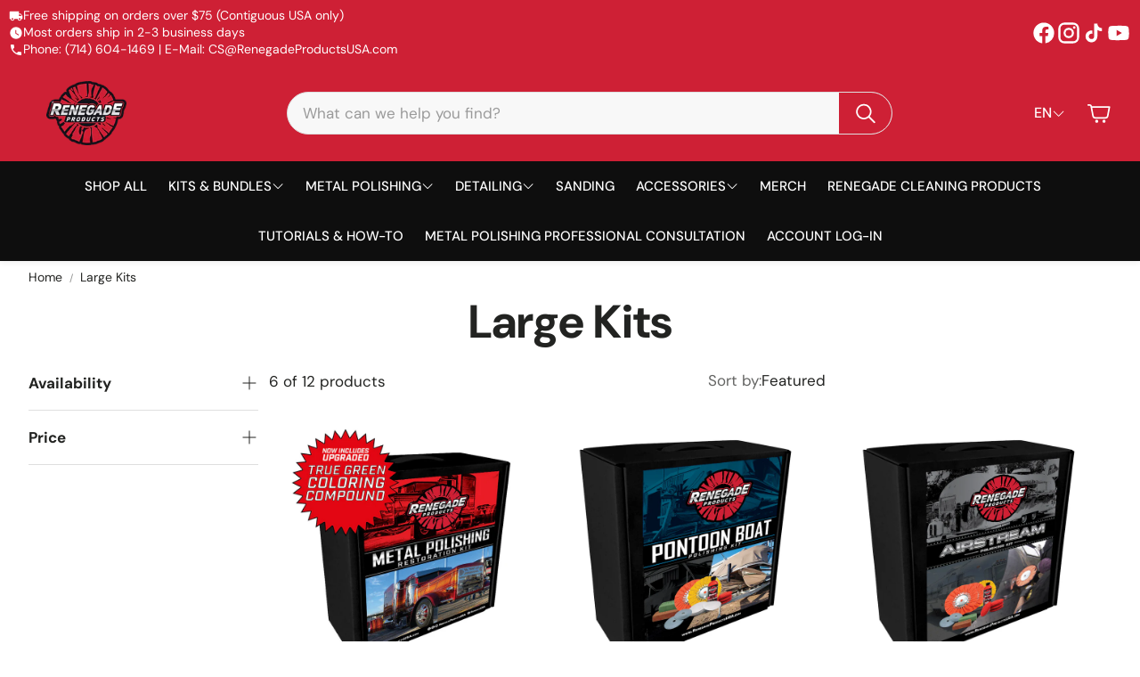

--- FILE ---
content_type: text/html; charset=utf-8
request_url: https://www.renegadeproductsusa.com/collections/large-kits/large-metal-polishing-kit
body_size: 46684
content:
<!doctype html>
<html
  class="no-js"
  lang="en"
  dir="ltr"
>
  <head>
    <meta charset="utf-8">
    <meta http-equiv="X-UA-Compatible" content="IE=edge">
    <meta name="viewport" content="width=device-width,initial-scale=1">
    <meta name="theme-color" content="">
    <link rel="canonical" href="https://www.renegadeproductsusa.com/collections/large-kits/large-metal-polishing-kit">
    <link rel="preconnect" href="https://cdn.shopify.com" crossorigin><link rel="preconnect" href="https://fonts.shopifycdn.com" crossorigin><title>Large Kits</title>

    

    

<meta property="og:site_name" content="Renegade Products USA">
<meta property="og:url" content="https://www.renegadeproductsusa.com/collections/large-kits/large-metal-polishing-kit">
<meta property="og:title" content="Large Kits">
<meta property="og:type" content="product.group">
<meta property="og:description" content="METAL POLISHING &amp; DETAILING SUPPLIES FOR TRUCKS, CARS &amp; PROFESSIONAL DETAILERS "><meta property="og:image" content="http://www.renegadeproductsusa.com/cdn/shop/collections/tap.jpg?v=1754830499">
  <meta property="og:image:secure_url" content="https://www.renegadeproductsusa.com/cdn/shop/collections/tap.jpg?v=1754830499">
  <meta property="og:image:width" content="600">
  <meta property="og:image:height" content="600"><meta name="twitter:card" content="summary_large_image">
<meta name="twitter:title" content="Large Kits">
<meta name="twitter:description" content="METAL POLISHING &amp; DETAILING SUPPLIES FOR TRUCKS, CARS &amp; PROFESSIONAL DETAILERS ">


    <link href="//www.renegadeproductsusa.com/cdn/shop/t/33/assets/swiper.css?v=45721610412143988371768847619" rel="stylesheet" type="text/css" media="all" />

    <link href="//www.renegadeproductsusa.com/cdn/shop/t/33/assets/settings.css?v=30865260741402260231768847619" rel="stylesheet" type="text/css" media="all" />
    <link href="//www.renegadeproductsusa.com/cdn/shop/t/33/assets/critical.css?v=131028166098142212081768847619" rel="stylesheet" type="text/css" media="all" />

    <script src="//www.renegadeproductsusa.com/cdn/shop/t/33/assets/variants.js?v=130435000265492601861768847619" defer="defer"></script>

    <link rel="preload" href="//www.renegadeproductsusa.com/cdn/shop/t/33/assets/main.css?v=37030324529519187731768847619" as="style" onload="this.onload=null;this.rel='stylesheet'">
    <noscript><link rel="stylesheet" href="//www.renegadeproductsusa.com/cdn/shop/t/33/assets/main.css?v=37030324529519187731768847619"></noscript>
    <link href="//www.renegadeproductsusa.com/cdn/shop/t/33/assets/custom.css?v=111603181540343972631768847619" rel="stylesheet" type="text/css" media="all" />

    <script src="//www.renegadeproductsusa.com/cdn/shop/t/33/assets/constants.js?v=158563610161624409731768847619" defer="defer"></script>
    <script src="//www.renegadeproductsusa.com/cdn/shop/t/33/assets/pubsub.js?v=158357773527763999511768847619" defer="defer"></script>
    <script src="//www.renegadeproductsusa.com/cdn/shop/t/33/assets/global.js?v=105123249998389610981768847619" defer="defer"></script>
    <script src="//www.renegadeproductsusa.com/cdn/shop/t/33/assets/base.js?v=152260219828763896181768847619" defer="defer"></script>

    <script src="//www.renegadeproductsusa.com/cdn/shop/t/33/assets/color-swatch.js?v=182849972204433250091768847619" defer="defer"></script>
    <script src="//www.renegadeproductsusa.com/cdn/shop/t/33/assets/localization-form.js?v=68653642382058027111768847619" defer="defer"></script>
    <script src="//www.renegadeproductsusa.com/cdn/shop/t/33/assets/animations.js?v=37312632095138735101768847619" defer="defer"></script>
    <script src="//www.renegadeproductsusa.com/cdn/shop/t/33/assets/drawer-select.js?v=29189407719080657991768847619" defer="defer"></script>
    <script src="//www.renegadeproductsusa.com/cdn/shop/t/33/assets/model_element.js?v=158477732829452102971768847619" defer="defer"></script>
    <script type="module" src="//www.renegadeproductsusa.com/cdn/shop/t/33/assets/gallery.js?v=95741174867143149241768847619" defer="defer"></script>

    <script>window.performance && window.performance.mark && window.performance.mark('shopify.content_for_header.start');</script><meta name="google-site-verification" content="_548Ufxk6lNoE3nyWDorz57VABLl7_Qj3fMil06iq_4">
<meta name="facebook-domain-verification" content="vpk9qfh3tz7k6njmucmkkvkrs45sdn">
<meta id="shopify-digital-wallet" name="shopify-digital-wallet" content="/14916911158/digital_wallets/dialog">
<meta name="shopify-checkout-api-token" content="7c910f51ea99fa5d869dad2c8e63bc86">
<meta id="in-context-paypal-metadata" data-shop-id="14916911158" data-venmo-supported="false" data-environment="production" data-locale="en_US" data-paypal-v4="true" data-currency="USD">
<link rel="alternate" type="application/atom+xml" title="Feed" href="/collections/large-kits/large-metal-polishing-kit.atom" />
<link rel="alternate" hreflang="x-default" href="https://www.renegadeproductsusa.com/collections/large-kits/large-metal-polishing-kit">
<link rel="alternate" hreflang="en-US" href="https://www.renegadeproductsusa.com/collections/large-kits/large-metal-polishing-kit">
<link rel="alternate" hreflang="es-US" href="https://www.renegadeproductsusa.com/es/collections/large-kits/large-metal-polishing-kit">
<link rel="alternate" type="application/json+oembed" href="https://www.renegadeproductsusa.com/collections/large-kits/large-metal-polishing-kit.oembed">
<script async="async" src="/checkouts/internal/preloads.js?locale=en-US"></script>
<link rel="preconnect" href="https://shop.app" crossorigin="anonymous">
<script async="async" src="https://shop.app/checkouts/internal/preloads.js?locale=en-US&shop_id=14916911158" crossorigin="anonymous"></script>
<script id="apple-pay-shop-capabilities" type="application/json">{"shopId":14916911158,"countryCode":"US","currencyCode":"USD","merchantCapabilities":["supports3DS"],"merchantId":"gid:\/\/shopify\/Shop\/14916911158","merchantName":"Renegade Products USA","requiredBillingContactFields":["postalAddress","email","phone"],"requiredShippingContactFields":["postalAddress","email","phone"],"shippingType":"shipping","supportedNetworks":["visa","masterCard","amex","discover","elo","jcb"],"total":{"type":"pending","label":"Renegade Products USA","amount":"1.00"},"shopifyPaymentsEnabled":true,"supportsSubscriptions":true}</script>
<script id="shopify-features" type="application/json">{"accessToken":"7c910f51ea99fa5d869dad2c8e63bc86","betas":["rich-media-storefront-analytics"],"domain":"www.renegadeproductsusa.com","predictiveSearch":true,"shopId":14916911158,"locale":"en"}</script>
<script>var Shopify = Shopify || {};
Shopify.shop = "renegade-products-usa.myshopify.com";
Shopify.locale = "en";
Shopify.currency = {"active":"USD","rate":"1.0"};
Shopify.country = "US";
Shopify.theme = {"name":"Flash Sale Template 2","id":139704533105,"schema_name":"Wonder","schema_version":"2.0.0","theme_store_id":2684,"role":"main"};
Shopify.theme.handle = "null";
Shopify.theme.style = {"id":null,"handle":null};
Shopify.cdnHost = "www.renegadeproductsusa.com/cdn";
Shopify.routes = Shopify.routes || {};
Shopify.routes.root = "/";</script>
<script type="module">!function(o){(o.Shopify=o.Shopify||{}).modules=!0}(window);</script>
<script>!function(o){function n(){var o=[];function n(){o.push(Array.prototype.slice.apply(arguments))}return n.q=o,n}var t=o.Shopify=o.Shopify||{};t.loadFeatures=n(),t.autoloadFeatures=n()}(window);</script>
<script>
  window.ShopifyPay = window.ShopifyPay || {};
  window.ShopifyPay.apiHost = "shop.app\/pay";
  window.ShopifyPay.redirectState = null;
</script>
<script id="shop-js-analytics" type="application/json">{"pageType":"collection"}</script>
<script defer="defer" async type="module" src="//www.renegadeproductsusa.com/cdn/shopifycloud/shop-js/modules/v2/client.init-shop-cart-sync_BN7fPSNr.en.esm.js"></script>
<script defer="defer" async type="module" src="//www.renegadeproductsusa.com/cdn/shopifycloud/shop-js/modules/v2/chunk.common_Cbph3Kss.esm.js"></script>
<script defer="defer" async type="module" src="//www.renegadeproductsusa.com/cdn/shopifycloud/shop-js/modules/v2/chunk.modal_DKumMAJ1.esm.js"></script>
<script type="module">
  await import("//www.renegadeproductsusa.com/cdn/shopifycloud/shop-js/modules/v2/client.init-shop-cart-sync_BN7fPSNr.en.esm.js");
await import("//www.renegadeproductsusa.com/cdn/shopifycloud/shop-js/modules/v2/chunk.common_Cbph3Kss.esm.js");
await import("//www.renegadeproductsusa.com/cdn/shopifycloud/shop-js/modules/v2/chunk.modal_DKumMAJ1.esm.js");

  window.Shopify.SignInWithShop?.initShopCartSync?.({"fedCMEnabled":true,"windoidEnabled":true});

</script>
<script>
  window.Shopify = window.Shopify || {};
  if (!window.Shopify.featureAssets) window.Shopify.featureAssets = {};
  window.Shopify.featureAssets['shop-js'] = {"shop-cart-sync":["modules/v2/client.shop-cart-sync_CJVUk8Jm.en.esm.js","modules/v2/chunk.common_Cbph3Kss.esm.js","modules/v2/chunk.modal_DKumMAJ1.esm.js"],"init-fed-cm":["modules/v2/client.init-fed-cm_7Fvt41F4.en.esm.js","modules/v2/chunk.common_Cbph3Kss.esm.js","modules/v2/chunk.modal_DKumMAJ1.esm.js"],"init-shop-email-lookup-coordinator":["modules/v2/client.init-shop-email-lookup-coordinator_Cc088_bR.en.esm.js","modules/v2/chunk.common_Cbph3Kss.esm.js","modules/v2/chunk.modal_DKumMAJ1.esm.js"],"init-windoid":["modules/v2/client.init-windoid_hPopwJRj.en.esm.js","modules/v2/chunk.common_Cbph3Kss.esm.js","modules/v2/chunk.modal_DKumMAJ1.esm.js"],"shop-button":["modules/v2/client.shop-button_B0jaPSNF.en.esm.js","modules/v2/chunk.common_Cbph3Kss.esm.js","modules/v2/chunk.modal_DKumMAJ1.esm.js"],"shop-cash-offers":["modules/v2/client.shop-cash-offers_DPIskqss.en.esm.js","modules/v2/chunk.common_Cbph3Kss.esm.js","modules/v2/chunk.modal_DKumMAJ1.esm.js"],"shop-toast-manager":["modules/v2/client.shop-toast-manager_CK7RT69O.en.esm.js","modules/v2/chunk.common_Cbph3Kss.esm.js","modules/v2/chunk.modal_DKumMAJ1.esm.js"],"init-shop-cart-sync":["modules/v2/client.init-shop-cart-sync_BN7fPSNr.en.esm.js","modules/v2/chunk.common_Cbph3Kss.esm.js","modules/v2/chunk.modal_DKumMAJ1.esm.js"],"init-customer-accounts-sign-up":["modules/v2/client.init-customer-accounts-sign-up_CfPf4CXf.en.esm.js","modules/v2/client.shop-login-button_DeIztwXF.en.esm.js","modules/v2/chunk.common_Cbph3Kss.esm.js","modules/v2/chunk.modal_DKumMAJ1.esm.js"],"pay-button":["modules/v2/client.pay-button_CgIwFSYN.en.esm.js","modules/v2/chunk.common_Cbph3Kss.esm.js","modules/v2/chunk.modal_DKumMAJ1.esm.js"],"init-customer-accounts":["modules/v2/client.init-customer-accounts_DQ3x16JI.en.esm.js","modules/v2/client.shop-login-button_DeIztwXF.en.esm.js","modules/v2/chunk.common_Cbph3Kss.esm.js","modules/v2/chunk.modal_DKumMAJ1.esm.js"],"avatar":["modules/v2/client.avatar_BTnouDA3.en.esm.js"],"init-shop-for-new-customer-accounts":["modules/v2/client.init-shop-for-new-customer-accounts_CsZy_esa.en.esm.js","modules/v2/client.shop-login-button_DeIztwXF.en.esm.js","modules/v2/chunk.common_Cbph3Kss.esm.js","modules/v2/chunk.modal_DKumMAJ1.esm.js"],"shop-follow-button":["modules/v2/client.shop-follow-button_BRMJjgGd.en.esm.js","modules/v2/chunk.common_Cbph3Kss.esm.js","modules/v2/chunk.modal_DKumMAJ1.esm.js"],"checkout-modal":["modules/v2/client.checkout-modal_B9Drz_yf.en.esm.js","modules/v2/chunk.common_Cbph3Kss.esm.js","modules/v2/chunk.modal_DKumMAJ1.esm.js"],"shop-login-button":["modules/v2/client.shop-login-button_DeIztwXF.en.esm.js","modules/v2/chunk.common_Cbph3Kss.esm.js","modules/v2/chunk.modal_DKumMAJ1.esm.js"],"lead-capture":["modules/v2/client.lead-capture_DXYzFM3R.en.esm.js","modules/v2/chunk.common_Cbph3Kss.esm.js","modules/v2/chunk.modal_DKumMAJ1.esm.js"],"shop-login":["modules/v2/client.shop-login_CA5pJqmO.en.esm.js","modules/v2/chunk.common_Cbph3Kss.esm.js","modules/v2/chunk.modal_DKumMAJ1.esm.js"],"payment-terms":["modules/v2/client.payment-terms_BxzfvcZJ.en.esm.js","modules/v2/chunk.common_Cbph3Kss.esm.js","modules/v2/chunk.modal_DKumMAJ1.esm.js"]};
</script>
<script>(function() {
  var isLoaded = false;
  function asyncLoad() {
    if (isLoaded) return;
    isLoaded = true;
    var urls = ["https:\/\/d23dclunsivw3h.cloudfront.net\/redirect-app.js?shop=renegade-products-usa.myshopify.com","https:\/\/intg.snapchat.com\/shopify\/shopify-scevent.js?id=ef2fc642-6157-4979-83df-1116cc976adc\u0026shop=renegade-products-usa.myshopify.com","\/\/cdn.shopify.com\/proxy\/c3e6c1f8b147b065fd858c079d2f74375efe7dafd4122b469e536eba2c02f476\/bingshoppingtool-t2app-prod.trafficmanager.net\/uet\/tracking_script?shop=renegade-products-usa.myshopify.com\u0026sp-cache-control=cHVibGljLCBtYXgtYWdlPTkwMA","\/\/staticw2.yotpo.com\/YyzWPPuqRKqaGpclIZGHKK2mSBrQ1lUpSi2UydKM\/widget.js?shop=renegade-products-usa.myshopify.com","https:\/\/cdn-loyalty.yotpo.com\/loader\/z8M8EyGOMyD9mSHCIiIbRg.js?shop=renegade-products-usa.myshopify.com","\/\/cdn.shopify.com\/proxy\/8687e69b018ef35a71843f10987b667dea063660789c77bcac53cf08861aeb93\/static.cdn.printful.com\/static\/js\/external\/shopify-product-customizer.js?v=0.28\u0026shop=renegade-products-usa.myshopify.com\u0026sp-cache-control=cHVibGljLCBtYXgtYWdlPTkwMA","https:\/\/d18eg7dreypte5.cloudfront.net\/browse-abandonment\/smsbump_timer.js?shop=renegade-products-usa.myshopify.com","https:\/\/connect.nosto.com\/include\/script\/shopify-14916911158.js?shop=renegade-products-usa.myshopify.com","https:\/\/gcdn.incartupsell.com\/ghbhi-8LC25eSu164Mo-hCzd5w.js?c=1765851449\u0026shop=renegade-products-usa.myshopify.com","https:\/\/shopify-extension.getredo.com\/main.js?widget_id=xefmsybuhrwd58a\u0026shop=renegade-products-usa.myshopify.com"];
    for (var i = 0; i < urls.length; i++) {
      var s = document.createElement('script');
      s.type = 'text/javascript';
      s.async = true;
      s.src = urls[i];
      var x = document.getElementsByTagName('script')[0];
      x.parentNode.insertBefore(s, x);
    }
  };
  if(window.attachEvent) {
    window.attachEvent('onload', asyncLoad);
  } else {
    window.addEventListener('load', asyncLoad, false);
  }
})();</script>
<script id="__st">var __st={"a":14916911158,"offset":-28800,"reqid":"22f9f720-9b42-4a29-ac16-4027f638cfa1-1770142638","pageurl":"www.renegadeproductsusa.com\/collections\/large-kits\/large-metal-polishing-kit","u":"283f80090553","p":"collection","rtyp":"collection","rid":87217471542};</script>
<script>window.ShopifyPaypalV4VisibilityTracking = true;</script>
<script id="captcha-bootstrap">!function(){'use strict';const t='contact',e='account',n='new_comment',o=[[t,t],['blogs',n],['comments',n],[t,'customer']],c=[[e,'customer_login'],[e,'guest_login'],[e,'recover_customer_password'],[e,'create_customer']],r=t=>t.map((([t,e])=>`form[action*='/${t}']:not([data-nocaptcha='true']) input[name='form_type'][value='${e}']`)).join(','),a=t=>()=>t?[...document.querySelectorAll(t)].map((t=>t.form)):[];function s(){const t=[...o],e=r(t);return a(e)}const i='password',u='form_key',d=['recaptcha-v3-token','g-recaptcha-response','h-captcha-response',i],f=()=>{try{return window.sessionStorage}catch{return}},m='__shopify_v',_=t=>t.elements[u];function p(t,e,n=!1){try{const o=window.sessionStorage,c=JSON.parse(o.getItem(e)),{data:r}=function(t){const{data:e,action:n}=t;return t[m]||n?{data:e,action:n}:{data:t,action:n}}(c);for(const[e,n]of Object.entries(r))t.elements[e]&&(t.elements[e].value=n);n&&o.removeItem(e)}catch(o){console.error('form repopulation failed',{error:o})}}const l='form_type',E='cptcha';function T(t){t.dataset[E]=!0}const w=window,h=w.document,L='Shopify',v='ce_forms',y='captcha';let A=!1;((t,e)=>{const n=(g='f06e6c50-85a8-45c8-87d0-21a2b65856fe',I='https://cdn.shopify.com/shopifycloud/storefront-forms-hcaptcha/ce_storefront_forms_captcha_hcaptcha.v1.5.2.iife.js',D={infoText:'Protected by hCaptcha',privacyText:'Privacy',termsText:'Terms'},(t,e,n)=>{const o=w[L][v],c=o.bindForm;if(c)return c(t,g,e,D).then(n);var r;o.q.push([[t,g,e,D],n]),r=I,A||(h.body.append(Object.assign(h.createElement('script'),{id:'captcha-provider',async:!0,src:r})),A=!0)});var g,I,D;w[L]=w[L]||{},w[L][v]=w[L][v]||{},w[L][v].q=[],w[L][y]=w[L][y]||{},w[L][y].protect=function(t,e){n(t,void 0,e),T(t)},Object.freeze(w[L][y]),function(t,e,n,w,h,L){const[v,y,A,g]=function(t,e,n){const i=e?o:[],u=t?c:[],d=[...i,...u],f=r(d),m=r(i),_=r(d.filter((([t,e])=>n.includes(e))));return[a(f),a(m),a(_),s()]}(w,h,L),I=t=>{const e=t.target;return e instanceof HTMLFormElement?e:e&&e.form},D=t=>v().includes(t);t.addEventListener('submit',(t=>{const e=I(t);if(!e)return;const n=D(e)&&!e.dataset.hcaptchaBound&&!e.dataset.recaptchaBound,o=_(e),c=g().includes(e)&&(!o||!o.value);(n||c)&&t.preventDefault(),c&&!n&&(function(t){try{if(!f())return;!function(t){const e=f();if(!e)return;const n=_(t);if(!n)return;const o=n.value;o&&e.removeItem(o)}(t);const e=Array.from(Array(32),(()=>Math.random().toString(36)[2])).join('');!function(t,e){_(t)||t.append(Object.assign(document.createElement('input'),{type:'hidden',name:u})),t.elements[u].value=e}(t,e),function(t,e){const n=f();if(!n)return;const o=[...t.querySelectorAll(`input[type='${i}']`)].map((({name:t})=>t)),c=[...d,...o],r={};for(const[a,s]of new FormData(t).entries())c.includes(a)||(r[a]=s);n.setItem(e,JSON.stringify({[m]:1,action:t.action,data:r}))}(t,e)}catch(e){console.error('failed to persist form',e)}}(e),e.submit())}));const S=(t,e)=>{t&&!t.dataset[E]&&(n(t,e.some((e=>e===t))),T(t))};for(const o of['focusin','change'])t.addEventListener(o,(t=>{const e=I(t);D(e)&&S(e,y())}));const B=e.get('form_key'),M=e.get(l),P=B&&M;t.addEventListener('DOMContentLoaded',(()=>{const t=y();if(P)for(const e of t)e.elements[l].value===M&&p(e,B);[...new Set([...A(),...v().filter((t=>'true'===t.dataset.shopifyCaptcha))])].forEach((e=>S(e,t)))}))}(h,new URLSearchParams(w.location.search),n,t,e,['guest_login'])})(!0,!0)}();</script>
<script integrity="sha256-4kQ18oKyAcykRKYeNunJcIwy7WH5gtpwJnB7kiuLZ1E=" data-source-attribution="shopify.loadfeatures" defer="defer" src="//www.renegadeproductsusa.com/cdn/shopifycloud/storefront/assets/storefront/load_feature-a0a9edcb.js" crossorigin="anonymous"></script>
<script crossorigin="anonymous" defer="defer" src="//www.renegadeproductsusa.com/cdn/shopifycloud/storefront/assets/shopify_pay/storefront-65b4c6d7.js?v=20250812"></script>
<script data-source-attribution="shopify.dynamic_checkout.dynamic.init">var Shopify=Shopify||{};Shopify.PaymentButton=Shopify.PaymentButton||{isStorefrontPortableWallets:!0,init:function(){window.Shopify.PaymentButton.init=function(){};var t=document.createElement("script");t.src="https://www.renegadeproductsusa.com/cdn/shopifycloud/portable-wallets/latest/portable-wallets.en.js",t.type="module",document.head.appendChild(t)}};
</script>
<script data-source-attribution="shopify.dynamic_checkout.buyer_consent">
  function portableWalletsHideBuyerConsent(e){var t=document.getElementById("shopify-buyer-consent"),n=document.getElementById("shopify-subscription-policy-button");t&&n&&(t.classList.add("hidden"),t.setAttribute("aria-hidden","true"),n.removeEventListener("click",e))}function portableWalletsShowBuyerConsent(e){var t=document.getElementById("shopify-buyer-consent"),n=document.getElementById("shopify-subscription-policy-button");t&&n&&(t.classList.remove("hidden"),t.removeAttribute("aria-hidden"),n.addEventListener("click",e))}window.Shopify?.PaymentButton&&(window.Shopify.PaymentButton.hideBuyerConsent=portableWalletsHideBuyerConsent,window.Shopify.PaymentButton.showBuyerConsent=portableWalletsShowBuyerConsent);
</script>
<script data-source-attribution="shopify.dynamic_checkout.cart.bootstrap">document.addEventListener("DOMContentLoaded",(function(){function t(){return document.querySelector("shopify-accelerated-checkout-cart, shopify-accelerated-checkout")}if(t())Shopify.PaymentButton.init();else{new MutationObserver((function(e,n){t()&&(Shopify.PaymentButton.init(),n.disconnect())})).observe(document.body,{childList:!0,subtree:!0})}}));
</script>
<script id='scb4127' type='text/javascript' async='' src='https://www.renegadeproductsusa.com/cdn/shopifycloud/privacy-banner/storefront-banner.js'></script><link id="shopify-accelerated-checkout-styles" rel="stylesheet" media="screen" href="https://www.renegadeproductsusa.com/cdn/shopifycloud/portable-wallets/latest/accelerated-checkout-backwards-compat.css" crossorigin="anonymous">
<style id="shopify-accelerated-checkout-cart">
        #shopify-buyer-consent {
  margin-top: 1em;
  display: inline-block;
  width: 100%;
}

#shopify-buyer-consent.hidden {
  display: none;
}

#shopify-subscription-policy-button {
  background: none;
  border: none;
  padding: 0;
  text-decoration: underline;
  font-size: inherit;
  cursor: pointer;
}

#shopify-subscription-policy-button::before {
  box-shadow: none;
}

      </style>

<script>window.performance && window.performance.mark && window.performance.mark('shopify.content_for_header.end');</script>


    <style data-shopify>
      @font-face {
  font-family: "DM Sans";
  font-weight: 400;
  font-style: normal;
  font-display: swap;
  src: url("//www.renegadeproductsusa.com/cdn/fonts/dm_sans/dmsans_n4.ec80bd4dd7e1a334c969c265873491ae56018d72.woff2") format("woff2"),
       url("//www.renegadeproductsusa.com/cdn/fonts/dm_sans/dmsans_n4.87bdd914d8a61247b911147ae68e754d695c58a6.woff") format("woff");
}

      @font-face {
  font-family: "DM Sans";
  font-weight: 700;
  font-style: normal;
  font-display: swap;
  src: url("//www.renegadeproductsusa.com/cdn/fonts/dm_sans/dmsans_n7.97e21d81502002291ea1de8aefb79170c6946ce5.woff2") format("woff2"),
       url("//www.renegadeproductsusa.com/cdn/fonts/dm_sans/dmsans_n7.af5c214f5116410ca1d53a2090665620e78e2e1b.woff") format("woff");
}

      @font-face {
  font-family: "DM Sans";
  font-weight: 400;
  font-style: italic;
  font-display: swap;
  src: url("//www.renegadeproductsusa.com/cdn/fonts/dm_sans/dmsans_i4.b8fe05e69ee95d5a53155c346957d8cbf5081c1a.woff2") format("woff2"),
       url("//www.renegadeproductsusa.com/cdn/fonts/dm_sans/dmsans_i4.403fe28ee2ea63e142575c0aa47684d65f8c23a0.woff") format("woff");
}

      @font-face {
  font-family: "DM Sans";
  font-weight: 700;
  font-style: italic;
  font-display: swap;
  src: url("//www.renegadeproductsusa.com/cdn/fonts/dm_sans/dmsans_i7.52b57f7d7342eb7255084623d98ab83fd96e7f9b.woff2") format("woff2"),
       url("//www.renegadeproductsusa.com/cdn/fonts/dm_sans/dmsans_i7.d5e14ef18a1d4a8ce78a4187580b4eb1759c2eda.woff") format("woff");
}

      @font-face {
  font-family: "DM Sans";
  font-weight: 700;
  font-style: normal;
  font-display: swap;
  src: url("//www.renegadeproductsusa.com/cdn/fonts/dm_sans/dmsans_n7.97e21d81502002291ea1de8aefb79170c6946ce5.woff2") format("woff2"),
       url("//www.renegadeproductsusa.com/cdn/fonts/dm_sans/dmsans_n7.af5c214f5116410ca1d53a2090665620e78e2e1b.woff") format("woff");
}

      @font-face {
  font-family: "DM Sans";
  font-weight: 500;
  font-style: normal;
  font-display: swap;
  src: url("//www.renegadeproductsusa.com/cdn/fonts/dm_sans/dmsans_n5.8a0f1984c77eb7186ceb87c4da2173ff65eb012e.woff2") format("woff2"),
       url("//www.renegadeproductsusa.com/cdn/fonts/dm_sans/dmsans_n5.9ad2e755a89e15b3d6c53259daad5fc9609888e6.woff") format("woff");
}

      @font-face {
  font-family: "DM Sans";
  font-weight: 500;
  font-style: normal;
  font-display: swap;
  src: url("//www.renegadeproductsusa.com/cdn/fonts/dm_sans/dmsans_n5.8a0f1984c77eb7186ceb87c4da2173ff65eb012e.woff2") format("woff2"),
       url("//www.renegadeproductsusa.com/cdn/fonts/dm_sans/dmsans_n5.9ad2e755a89e15b3d6c53259daad5fc9609888e6.woff") format("woff");
}

      @font-face {
  font-family: "DM Sans";
  font-weight: 500;
  font-style: normal;
  font-display: swap;
  src: url("//www.renegadeproductsusa.com/cdn/fonts/dm_sans/dmsans_n5.8a0f1984c77eb7186ceb87c4da2173ff65eb012e.woff2") format("woff2"),
       url("//www.renegadeproductsusa.com/cdn/fonts/dm_sans/dmsans_n5.9ad2e755a89e15b3d6c53259daad5fc9609888e6.woff") format("woff");
}

      

      @font-face {
        font-family: 'icomoon';
        src:  url('//www.renegadeproductsusa.com/cdn/shop/t/33/assets/icomoon.eot?v=177295919035341837931768847619?6k4fkf');
        src:  url('//www.renegadeproductsusa.com/cdn/shop/t/33/assets/icomoon.eot?v=177295919035341837931768847619?6k4fkf#iefix') format('embedded-opentype'),
          url('//www.renegadeproductsusa.com/cdn/shop/t/33/assets/icomoon.ttf?v=57842893614872056761768847619?6k4fkf') format('truetype'),
          url('//www.renegadeproductsusa.com/cdn/shop/t/33/assets/icomoon.woff?v=28260046996164968551768847619?6k4fkf') format('woff'),
          url('//www.renegadeproductsusa.com/cdn/shop/t/33/assets/icomoon.svg?v=104217218584571201731768847619?6k4fkf#icomoon') format('svg');
        font-weight: normal;
        font-style: normal;
        font-display: block;
      }
    </style>
    <style>
      [data-custom-badge="Sale"]{
        background-color: #d24646;
        color: #FFFFFF;
        }
      [data-custom-badge="Trending"]{
        background-color: #91afa2;
        color: #FFFFFF;
        }
      [data-custom-badge=""]{
        background-color: #000000;
        color: #FFFFFF;
        }
      [data-custom-badge=""]{
        background-color: #000000;
        color: #FFFFFF;
        }
    </style><link rel="preload" as="font" href="//www.renegadeproductsusa.com/cdn/fonts/dm_sans/dmsans_n4.ec80bd4dd7e1a334c969c265873491ae56018d72.woff2" type="font/woff2" crossorigin><link rel="preload" as="font" href="//www.renegadeproductsusa.com/cdn/fonts/dm_sans/dmsans_n7.97e21d81502002291ea1de8aefb79170c6946ce5.woff2" type="font/woff2" crossorigin><link rel="preload" as="font" href="//www.renegadeproductsusa.com/cdn/fonts/dm_sans/dmsans_n5.8a0f1984c77eb7186ceb87c4da2173ff65eb012e.woff2" type="font/woff2" crossorigin><link rel="preload" as="font" href="//www.renegadeproductsusa.com/cdn/fonts/dm_sans/dmsans_n5.8a0f1984c77eb7186ceb87c4da2173ff65eb012e.woff2" type="font/woff2" crossorigin><link rel="preload" as="font" href="//www.renegadeproductsusa.com/cdn/fonts/dm_sans/dmsans_n5.8a0f1984c77eb7186ceb87c4da2173ff65eb012e.woff2" type="font/woff2" crossorigin>

    <script>
      document.documentElement.className = document.documentElement.className.replace('no-js', 'js');
    </script>
  <!-- BEGIN app block: shopify://apps/yotpo-product-reviews/blocks/reviews_tab/eb7dfd7d-db44-4334-bc49-c893b51b36cf -->



<!-- END app block --><!-- BEGIN app block: shopify://apps/yotpo-product-reviews/blocks/settings/eb7dfd7d-db44-4334-bc49-c893b51b36cf -->


  <script type="text/javascript" src="https://cdn-widgetsrepository.yotpo.com/v1/loader/YyzWPPuqRKqaGpclIZGHKK2mSBrQ1lUpSi2UydKM?languageCode=en" async></script>



  
<!-- END app block --><!-- BEGIN app block: shopify://apps/klaviyo-email-marketing-sms/blocks/klaviyo-onsite-embed/2632fe16-c075-4321-a88b-50b567f42507 -->












  <script async src="https://static.klaviyo.com/onsite/js/Xhm8sc/klaviyo.js?company_id=Xhm8sc"></script>
  <script>!function(){if(!window.klaviyo){window._klOnsite=window._klOnsite||[];try{window.klaviyo=new Proxy({},{get:function(n,i){return"push"===i?function(){var n;(n=window._klOnsite).push.apply(n,arguments)}:function(){for(var n=arguments.length,o=new Array(n),w=0;w<n;w++)o[w]=arguments[w];var t="function"==typeof o[o.length-1]?o.pop():void 0,e=new Promise((function(n){window._klOnsite.push([i].concat(o,[function(i){t&&t(i),n(i)}]))}));return e}}})}catch(n){window.klaviyo=window.klaviyo||[],window.klaviyo.push=function(){var n;(n=window._klOnsite).push.apply(n,arguments)}}}}();</script>

  




  <script>
    window.klaviyoReviewsProductDesignMode = false
  </script>







<!-- END app block --><!-- BEGIN app block: shopify://apps/yotpo-loyalty-rewards/blocks/loader-app-embed-block/2f9660df-5018-4e02-9868-ee1fb88d6ccd -->
    <script src="https://cdn-widgetsrepository.yotpo.com/v1/loader/z8M8EyGOMyD9mSHCIiIbRg" async></script>




<!-- END app block --><script src="https://cdn.shopify.com/extensions/019b20db-86ea-7f60-a5ac-efd39c1e2d01/appointment-booking-appointo-87/assets/appointo_bundle.js" type="text/javascript" defer="defer"></script>
<link href="https://monorail-edge.shopifysvc.com" rel="dns-prefetch">
<script>(function(){if ("sendBeacon" in navigator && "performance" in window) {try {var session_token_from_headers = performance.getEntriesByType('navigation')[0].serverTiming.find(x => x.name == '_s').description;} catch {var session_token_from_headers = undefined;}var session_cookie_matches = document.cookie.match(/_shopify_s=([^;]*)/);var session_token_from_cookie = session_cookie_matches && session_cookie_matches.length === 2 ? session_cookie_matches[1] : "";var session_token = session_token_from_headers || session_token_from_cookie || "";function handle_abandonment_event(e) {var entries = performance.getEntries().filter(function(entry) {return /monorail-edge.shopifysvc.com/.test(entry.name);});if (!window.abandonment_tracked && entries.length === 0) {window.abandonment_tracked = true;var currentMs = Date.now();var navigation_start = performance.timing.navigationStart;var payload = {shop_id: 14916911158,url: window.location.href,navigation_start,duration: currentMs - navigation_start,session_token,page_type: "collection"};window.navigator.sendBeacon("https://monorail-edge.shopifysvc.com/v1/produce", JSON.stringify({schema_id: "online_store_buyer_site_abandonment/1.1",payload: payload,metadata: {event_created_at_ms: currentMs,event_sent_at_ms: currentMs}}));}}window.addEventListener('pagehide', handle_abandonment_event);}}());</script>
<script id="web-pixels-manager-setup">(function e(e,d,r,n,o){if(void 0===o&&(o={}),!Boolean(null===(a=null===(i=window.Shopify)||void 0===i?void 0:i.analytics)||void 0===a?void 0:a.replayQueue)){var i,a;window.Shopify=window.Shopify||{};var t=window.Shopify;t.analytics=t.analytics||{};var s=t.analytics;s.replayQueue=[],s.publish=function(e,d,r){return s.replayQueue.push([e,d,r]),!0};try{self.performance.mark("wpm:start")}catch(e){}var l=function(){var e={modern:/Edge?\/(1{2}[4-9]|1[2-9]\d|[2-9]\d{2}|\d{4,})\.\d+(\.\d+|)|Firefox\/(1{2}[4-9]|1[2-9]\d|[2-9]\d{2}|\d{4,})\.\d+(\.\d+|)|Chrom(ium|e)\/(9{2}|\d{3,})\.\d+(\.\d+|)|(Maci|X1{2}).+ Version\/(15\.\d+|(1[6-9]|[2-9]\d|\d{3,})\.\d+)([,.]\d+|)( \(\w+\)|)( Mobile\/\w+|) Safari\/|Chrome.+OPR\/(9{2}|\d{3,})\.\d+\.\d+|(CPU[ +]OS|iPhone[ +]OS|CPU[ +]iPhone|CPU IPhone OS|CPU iPad OS)[ +]+(15[._]\d+|(1[6-9]|[2-9]\d|\d{3,})[._]\d+)([._]\d+|)|Android:?[ /-](13[3-9]|1[4-9]\d|[2-9]\d{2}|\d{4,})(\.\d+|)(\.\d+|)|Android.+Firefox\/(13[5-9]|1[4-9]\d|[2-9]\d{2}|\d{4,})\.\d+(\.\d+|)|Android.+Chrom(ium|e)\/(13[3-9]|1[4-9]\d|[2-9]\d{2}|\d{4,})\.\d+(\.\d+|)|SamsungBrowser\/([2-9]\d|\d{3,})\.\d+/,legacy:/Edge?\/(1[6-9]|[2-9]\d|\d{3,})\.\d+(\.\d+|)|Firefox\/(5[4-9]|[6-9]\d|\d{3,})\.\d+(\.\d+|)|Chrom(ium|e)\/(5[1-9]|[6-9]\d|\d{3,})\.\d+(\.\d+|)([\d.]+$|.*Safari\/(?![\d.]+ Edge\/[\d.]+$))|(Maci|X1{2}).+ Version\/(10\.\d+|(1[1-9]|[2-9]\d|\d{3,})\.\d+)([,.]\d+|)( \(\w+\)|)( Mobile\/\w+|) Safari\/|Chrome.+OPR\/(3[89]|[4-9]\d|\d{3,})\.\d+\.\d+|(CPU[ +]OS|iPhone[ +]OS|CPU[ +]iPhone|CPU IPhone OS|CPU iPad OS)[ +]+(10[._]\d+|(1[1-9]|[2-9]\d|\d{3,})[._]\d+)([._]\d+|)|Android:?[ /-](13[3-9]|1[4-9]\d|[2-9]\d{2}|\d{4,})(\.\d+|)(\.\d+|)|Mobile Safari.+OPR\/([89]\d|\d{3,})\.\d+\.\d+|Android.+Firefox\/(13[5-9]|1[4-9]\d|[2-9]\d{2}|\d{4,})\.\d+(\.\d+|)|Android.+Chrom(ium|e)\/(13[3-9]|1[4-9]\d|[2-9]\d{2}|\d{4,})\.\d+(\.\d+|)|Android.+(UC? ?Browser|UCWEB|U3)[ /]?(15\.([5-9]|\d{2,})|(1[6-9]|[2-9]\d|\d{3,})\.\d+)\.\d+|SamsungBrowser\/(5\.\d+|([6-9]|\d{2,})\.\d+)|Android.+MQ{2}Browser\/(14(\.(9|\d{2,})|)|(1[5-9]|[2-9]\d|\d{3,})(\.\d+|))(\.\d+|)|K[Aa][Ii]OS\/(3\.\d+|([4-9]|\d{2,})\.\d+)(\.\d+|)/},d=e.modern,r=e.legacy,n=navigator.userAgent;return n.match(d)?"modern":n.match(r)?"legacy":"unknown"}(),u="modern"===l?"modern":"legacy",c=(null!=n?n:{modern:"",legacy:""})[u],f=function(e){return[e.baseUrl,"/wpm","/b",e.hashVersion,"modern"===e.buildTarget?"m":"l",".js"].join("")}({baseUrl:d,hashVersion:r,buildTarget:u}),m=function(e){var d=e.version,r=e.bundleTarget,n=e.surface,o=e.pageUrl,i=e.monorailEndpoint;return{emit:function(e){var a=e.status,t=e.errorMsg,s=(new Date).getTime(),l=JSON.stringify({metadata:{event_sent_at_ms:s},events:[{schema_id:"web_pixels_manager_load/3.1",payload:{version:d,bundle_target:r,page_url:o,status:a,surface:n,error_msg:t},metadata:{event_created_at_ms:s}}]});if(!i)return console&&console.warn&&console.warn("[Web Pixels Manager] No Monorail endpoint provided, skipping logging."),!1;try{return self.navigator.sendBeacon.bind(self.navigator)(i,l)}catch(e){}var u=new XMLHttpRequest;try{return u.open("POST",i,!0),u.setRequestHeader("Content-Type","text/plain"),u.send(l),!0}catch(e){return console&&console.warn&&console.warn("[Web Pixels Manager] Got an unhandled error while logging to Monorail."),!1}}}}({version:r,bundleTarget:l,surface:e.surface,pageUrl:self.location.href,monorailEndpoint:e.monorailEndpoint});try{o.browserTarget=l,function(e){var d=e.src,r=e.async,n=void 0===r||r,o=e.onload,i=e.onerror,a=e.sri,t=e.scriptDataAttributes,s=void 0===t?{}:t,l=document.createElement("script"),u=document.querySelector("head"),c=document.querySelector("body");if(l.async=n,l.src=d,a&&(l.integrity=a,l.crossOrigin="anonymous"),s)for(var f in s)if(Object.prototype.hasOwnProperty.call(s,f))try{l.dataset[f]=s[f]}catch(e){}if(o&&l.addEventListener("load",o),i&&l.addEventListener("error",i),u)u.appendChild(l);else{if(!c)throw new Error("Did not find a head or body element to append the script");c.appendChild(l)}}({src:f,async:!0,onload:function(){if(!function(){var e,d;return Boolean(null===(d=null===(e=window.Shopify)||void 0===e?void 0:e.analytics)||void 0===d?void 0:d.initialized)}()){var d=window.webPixelsManager.init(e)||void 0;if(d){var r=window.Shopify.analytics;r.replayQueue.forEach((function(e){var r=e[0],n=e[1],o=e[2];d.publishCustomEvent(r,n,o)})),r.replayQueue=[],r.publish=d.publishCustomEvent,r.visitor=d.visitor,r.initialized=!0}}},onerror:function(){return m.emit({status:"failed",errorMsg:"".concat(f," has failed to load")})},sri:function(e){var d=/^sha384-[A-Za-z0-9+/=]+$/;return"string"==typeof e&&d.test(e)}(c)?c:"",scriptDataAttributes:o}),m.emit({status:"loading"})}catch(e){m.emit({status:"failed",errorMsg:(null==e?void 0:e.message)||"Unknown error"})}}})({shopId: 14916911158,storefrontBaseUrl: "https://www.renegadeproductsusa.com",extensionsBaseUrl: "https://extensions.shopifycdn.com/cdn/shopifycloud/web-pixels-manager",monorailEndpoint: "https://monorail-edge.shopifysvc.com/unstable/produce_batch",surface: "storefront-renderer",enabledBetaFlags: ["2dca8a86"],webPixelsConfigList: [{"id":"1548976241","configuration":"{\"merchant\": \"3a7166cd-54fb-4be6-9a1f-cc4424faefcb\", \"merchant_trendio\": \"8b3b9949-6f34-48ea-b918-b7198a15df7b\", \"merchant_shopify_shop_id\": \"renegade-products-usa\"}","eventPayloadVersion":"v1","runtimeContext":"STRICT","scriptVersion":"06d7f122ad6565cbf5db1344e3ec1eec","type":"APP","apiClientId":302319337473,"privacyPurposes":["ANALYTICS","MARKETING","SALE_OF_DATA"],"dataSharingAdjustments":{"protectedCustomerApprovalScopes":["read_customer_address","read_customer_email","read_customer_name","read_customer_phone","read_customer_personal_data"]}},{"id":"1496154225","configuration":"{\"merchant\": \"3a7166cd-54fb-4be6-9a1f-cc4424faefcb\", \"merchant_trendio\": \"8b3b9949-6f34-48ea-b918-b7198a15df7b\", \"merchant_shopify_shop_id\": \"renegade-products-usa\"}","eventPayloadVersion":"v1","runtimeContext":"STRICT","scriptVersion":"a6bca6edd24780f2507848c2ba8bb7a4","type":"APP","apiClientId":101000609793,"privacyPurposes":["ANALYTICS","MARKETING","SALE_OF_DATA"],"dataSharingAdjustments":{"protectedCustomerApprovalScopes":[]}},{"id":"1229226097","configuration":"{\"accountID\":\"Xhm8sc\",\"webPixelConfig\":\"eyJlbmFibGVBZGRlZFRvQ2FydEV2ZW50cyI6IHRydWV9\"}","eventPayloadVersion":"v1","runtimeContext":"STRICT","scriptVersion":"524f6c1ee37bacdca7657a665bdca589","type":"APP","apiClientId":123074,"privacyPurposes":["ANALYTICS","MARKETING"],"dataSharingAdjustments":{"protectedCustomerApprovalScopes":["read_customer_address","read_customer_email","read_customer_name","read_customer_personal_data","read_customer_phone"]}},{"id":"586940529","configuration":"{\"publicKey\":\"pub_ba461fbf03741851c1a2\",\"apiUrl\":\"https:\\\/\\\/tracking.refersion.com\"}","eventPayloadVersion":"v1","runtimeContext":"STRICT","scriptVersion":"0fb80394591dba97de0fece487c9c5e4","type":"APP","apiClientId":147004,"privacyPurposes":["ANALYTICS","SALE_OF_DATA"],"dataSharingAdjustments":{"protectedCustomerApprovalScopes":["read_customer_email","read_customer_name","read_customer_personal_data"]}},{"id":"516489329","configuration":"{\"ti\":\"56383875\",\"endpoint\":\"https:\/\/bat.bing.com\/action\/0\"}","eventPayloadVersion":"v1","runtimeContext":"STRICT","scriptVersion":"5ee93563fe31b11d2d65e2f09a5229dc","type":"APP","apiClientId":2997493,"privacyPurposes":["ANALYTICS","MARKETING","SALE_OF_DATA"],"dataSharingAdjustments":{"protectedCustomerApprovalScopes":["read_customer_personal_data"]}},{"id":"491487345","configuration":"{\"pixelCode\":\"CSVNVR3C77UDJHVL5O50\"}","eventPayloadVersion":"v1","runtimeContext":"STRICT","scriptVersion":"22e92c2ad45662f435e4801458fb78cc","type":"APP","apiClientId":4383523,"privacyPurposes":["ANALYTICS","MARKETING","SALE_OF_DATA"],"dataSharingAdjustments":{"protectedCustomerApprovalScopes":["read_customer_address","read_customer_email","read_customer_name","read_customer_personal_data","read_customer_phone"]}},{"id":"403800177","configuration":"{\"config\":\"{\\\"google_tag_ids\\\":[\\\"G-DVD893689M\\\",\\\"AW-733973147\\\",\\\"GT-5DCV6ZF\\\"],\\\"target_country\\\":\\\"US\\\",\\\"gtag_events\\\":[{\\\"type\\\":\\\"search\\\",\\\"action_label\\\":[\\\"G-DVD893689M\\\",\\\"AW-733973147\\\/6YyLCJLG-sMbEJuV_t0C\\\"]},{\\\"type\\\":\\\"begin_checkout\\\",\\\"action_label\\\":[\\\"G-DVD893689M\\\",\\\"AW-733973147\\\/1a4MCNK1-sMbEJuV_t0C\\\"]},{\\\"type\\\":\\\"view_item\\\",\\\"action_label\\\":[\\\"G-DVD893689M\\\",\\\"AW-733973147\\\/XMMlCI_G-sMbEJuV_t0C\\\",\\\"MC-9EJGL1J8QB\\\",\\\"MC-H9T5WC4B2L\\\"]},{\\\"type\\\":\\\"purchase\\\",\\\"action_label\\\":[\\\"G-DVD893689M\\\",\\\"AW-733973147\\\/JDBXCM-1-sMbEJuV_t0C\\\",\\\"MC-9EJGL1J8QB\\\",\\\"MC-H9T5WC4B2L\\\"]},{\\\"type\\\":\\\"page_view\\\",\\\"action_label\\\":[\\\"G-DVD893689M\\\",\\\"AW-733973147\\\/XQcbCNi1-sMbEJuV_t0C\\\",\\\"MC-9EJGL1J8QB\\\",\\\"MC-H9T5WC4B2L\\\"]},{\\\"type\\\":\\\"add_payment_info\\\",\\\"action_label\\\":[\\\"G-DVD893689M\\\",\\\"AW-733973147\\\/MWIOCJXG-sMbEJuV_t0C\\\"]},{\\\"type\\\":\\\"add_to_cart\\\",\\\"action_label\\\":[\\\"G-DVD893689M\\\",\\\"AW-733973147\\\/lD-jCNW1-sMbEJuV_t0C\\\"]}],\\\"enable_monitoring_mode\\\":false}\"}","eventPayloadVersion":"v1","runtimeContext":"OPEN","scriptVersion":"b2a88bafab3e21179ed38636efcd8a93","type":"APP","apiClientId":1780363,"privacyPurposes":[],"dataSharingAdjustments":{"protectedCustomerApprovalScopes":["read_customer_address","read_customer_email","read_customer_name","read_customer_personal_data","read_customer_phone"]}},{"id":"225837169","configuration":"{\"accountID\":\"shopify-14916911158\", \"endpoint\":\"https:\/\/connect.nosto.com\"}","eventPayloadVersion":"v1","runtimeContext":"STRICT","scriptVersion":"85848493c2a1c7a4bbf22728b6f9f31f","type":"APP","apiClientId":272825,"privacyPurposes":["ANALYTICS","MARKETING"],"dataSharingAdjustments":{"protectedCustomerApprovalScopes":["read_customer_personal_data"]}},{"id":"142934129","configuration":"{\"pixel_id\":\"1374191919392876\",\"pixel_type\":\"facebook_pixel\",\"metaapp_system_user_token\":\"-\"}","eventPayloadVersion":"v1","runtimeContext":"OPEN","scriptVersion":"ca16bc87fe92b6042fbaa3acc2fbdaa6","type":"APP","apiClientId":2329312,"privacyPurposes":["ANALYTICS","MARKETING","SALE_OF_DATA"],"dataSharingAdjustments":{"protectedCustomerApprovalScopes":["read_customer_address","read_customer_email","read_customer_name","read_customer_personal_data","read_customer_phone"]}},{"id":"66486385","configuration":"{\"myshopifyDomain\":\"renegade-products-usa.myshopify.com\"}","eventPayloadVersion":"v1","runtimeContext":"STRICT","scriptVersion":"23b97d18e2aa74363140dc29c9284e87","type":"APP","apiClientId":2775569,"privacyPurposes":["ANALYTICS","MARKETING","SALE_OF_DATA"],"dataSharingAdjustments":{"protectedCustomerApprovalScopes":["read_customer_address","read_customer_email","read_customer_name","read_customer_phone","read_customer_personal_data"]}},{"id":"54689905","configuration":"{\"tagID\":\"2613580174294\"}","eventPayloadVersion":"v1","runtimeContext":"STRICT","scriptVersion":"18031546ee651571ed29edbe71a3550b","type":"APP","apiClientId":3009811,"privacyPurposes":["ANALYTICS","MARKETING","SALE_OF_DATA"],"dataSharingAdjustments":{"protectedCustomerApprovalScopes":["read_customer_address","read_customer_email","read_customer_name","read_customer_personal_data","read_customer_phone"]}},{"id":"12189809","configuration":"{\"store\":\"renegade-products-usa.myshopify.com\"}","eventPayloadVersion":"v1","runtimeContext":"STRICT","scriptVersion":"281adb97b4f6f92355e784671c2fdee2","type":"APP","apiClientId":740217,"privacyPurposes":["ANALYTICS","MARKETING","SALE_OF_DATA"],"dataSharingAdjustments":{"protectedCustomerApprovalScopes":["read_customer_address","read_customer_email","read_customer_name","read_customer_personal_data","read_customer_phone"]}},{"id":"shopify-app-pixel","configuration":"{}","eventPayloadVersion":"v1","runtimeContext":"STRICT","scriptVersion":"0450","apiClientId":"shopify-pixel","type":"APP","privacyPurposes":["ANALYTICS","MARKETING"]},{"id":"shopify-custom-pixel","eventPayloadVersion":"v1","runtimeContext":"LAX","scriptVersion":"0450","apiClientId":"shopify-pixel","type":"CUSTOM","privacyPurposes":["ANALYTICS","MARKETING"]}],isMerchantRequest: false,initData: {"shop":{"name":"Renegade Products USA","paymentSettings":{"currencyCode":"USD"},"myshopifyDomain":"renegade-products-usa.myshopify.com","countryCode":"US","storefrontUrl":"https:\/\/www.renegadeproductsusa.com"},"customer":null,"cart":null,"checkout":null,"productVariants":[],"purchasingCompany":null},},"https://www.renegadeproductsusa.com/cdn","3918e4e0wbf3ac3cepc5707306mb02b36c6",{"modern":"","legacy":""},{"shopId":"14916911158","storefrontBaseUrl":"https:\/\/www.renegadeproductsusa.com","extensionBaseUrl":"https:\/\/extensions.shopifycdn.com\/cdn\/shopifycloud\/web-pixels-manager","surface":"storefront-renderer","enabledBetaFlags":"[\"2dca8a86\"]","isMerchantRequest":"false","hashVersion":"3918e4e0wbf3ac3cepc5707306mb02b36c6","publish":"custom","events":"[[\"page_viewed\",{}],[\"collection_viewed\",{\"collection\":{\"id\":\"87217471542\",\"title\":\"Large Kits\",\"productVariants\":[{\"price\":{\"amount\":209.0,\"currencyCode\":\"USD\"},\"product\":{\"title\":\"Metal Polishing \u0026 Big Rig Restoration Kit\",\"vendor\":\"Renegade Products USA\",\"id\":\"2075765276726\",\"untranslatedTitle\":\"Metal Polishing \u0026 Big Rig Restoration Kit\",\"url\":\"\/products\/metal-polishing-big-rig-restoration-kit\",\"type\":\"Custom Bundle\"},\"id\":\"20140007915574\",\"image\":{\"src\":\"\/\/www.renegadeproductsusa.com\/cdn\/shop\/files\/Metal-Polishing-Large-Kit-burst.jpg?v=1754836171\"},\"sku\":\"LFGRPKR-MP-KIT\",\"title\":\"Default Title\",\"untranslatedTitle\":\"Default Title\"},{\"price\":{\"amount\":174.0,\"currencyCode\":\"USD\"},\"product\":{\"title\":\"Pontoon Boat Polishing Kit\",\"vendor\":\"Renegade Products USA\",\"id\":\"7229750804593\",\"untranslatedTitle\":\"Pontoon Boat Polishing Kit\",\"url\":\"\/products\/pontoon-boat-polishing-kit-copy\",\"type\":\"Custom Bundle\"},\"id\":\"41307241185393\",\"image\":{\"src\":\"\/\/www.renegadeproductsusa.com\/cdn\/shop\/files\/newPontoonBigKitmockupcopy.jpg?v=1747929352\"},\"sku\":\"LFGRPPKPB\",\"title\":\"Default Title\",\"untranslatedTitle\":\"Default Title\"},{\"price\":{\"amount\":126.5,\"currencyCode\":\"USD\"},\"product\":{\"title\":\"Airstream Polishing Kit\",\"vendor\":\"Renegade Products USA\",\"id\":\"7229750444145\",\"untranslatedTitle\":\"Airstream Polishing Kit\",\"url\":\"\/products\/airstream-polishing-kit-copy\",\"type\":\"Custom Bundle\"},\"id\":\"41307240759409\",\"image\":{\"src\":\"\/\/www.renegadeproductsusa.com\/cdn\/shop\/files\/AirStreamBigKitmockupcopy.jpg?v=1745873336\"},\"sku\":\"LFGRPKR-AS-KIT\",\"title\":\"Default Title\",\"untranslatedTitle\":\"Default Title\"},{\"price\":{\"amount\":217.25,\"currencyCode\":\"USD\"},\"product\":{\"title\":\"Q36 Dual Metal Polishing Kit\",\"vendor\":\"Renegade Products USA\",\"id\":\"6884137828465\",\"untranslatedTitle\":\"Q36 Dual Metal Polishing Kit\",\"url\":\"\/products\/q36-pro-polishing-kit\",\"type\":\"Custom Bundle\"},\"id\":\"40253350543473\",\"image\":{\"src\":\"\/\/www.renegadeproductsusa.com\/cdn\/shop\/files\/Q36Pro-Large-Kit-Mockupcopy_5dbcf03b-f9e8-47bc-a2a5-6e39a470c5e7.jpg?v=1738267227\"},\"sku\":\"LFGRPKR-Q36P-KIT\",\"title\":\"Default Title\",\"untranslatedTitle\":\"Default Title\"},{\"price\":{\"amount\":208.0,\"currencyCode\":\"USD\"},\"product\":{\"title\":\"Lifted Truck Restoration Kit\",\"vendor\":\"Renegade Products USA\",\"id\":\"2077152313398\",\"untranslatedTitle\":\"Lifted Truck Restoration Kit\",\"url\":\"\/products\/lifted-truck-detailing-restoration-kit\",\"type\":\"Custom Bundle\"},\"id\":\"20154910179382\",\"image\":{\"src\":\"\/\/www.renegadeproductsusa.com\/cdn\/shop\/files\/LiftedTruckBigKitmockup.jpg?v=1754836173\"},\"sku\":\"LFGRPKR-LT-KIT\",\"title\":\"Default Title\",\"untranslatedTitle\":\"Default Title\"},{\"price\":{\"amount\":205.0,\"currencyCode\":\"USD\"},\"product\":{\"title\":\"Copper and Brass Restoration Kit\",\"vendor\":\"Renegade Products USA\",\"id\":\"6943672270961\",\"untranslatedTitle\":\"Copper and Brass Restoration Kit\",\"url\":\"\/products\/copper-and-brass-restoration-kit\",\"type\":\"Custom Bundle\"},\"id\":\"40439432118385\",\"image\":{\"src\":\"\/\/www.renegadeproductsusa.com\/cdn\/shop\/files\/NewCopper-Large-Kit-Mockup2025copy.jpg?v=1738956527\"},\"sku\":\"LFGRPKR-CBR-KIT\",\"title\":\"Default Title\",\"untranslatedTitle\":\"Default Title\"}]}}]]"});</script><script>
  window.ShopifyAnalytics = window.ShopifyAnalytics || {};
  window.ShopifyAnalytics.meta = window.ShopifyAnalytics.meta || {};
  window.ShopifyAnalytics.meta.currency = 'USD';
  var meta = {"products":[{"id":2075765276726,"gid":"gid:\/\/shopify\/Product\/2075765276726","vendor":"Renegade Products USA","type":"Custom Bundle","handle":"metal-polishing-big-rig-restoration-kit","variants":[{"id":20140007915574,"price":20900,"name":"Metal Polishing \u0026 Big Rig Restoration Kit","public_title":null,"sku":"LFGRPKR-MP-KIT"}],"remote":false},{"id":7229750804593,"gid":"gid:\/\/shopify\/Product\/7229750804593","vendor":"Renegade Products USA","type":"Custom Bundle","handle":"pontoon-boat-polishing-kit-copy","variants":[{"id":41307241185393,"price":17400,"name":"Pontoon Boat Polishing Kit","public_title":null,"sku":"LFGRPPKPB"}],"remote":false},{"id":7229750444145,"gid":"gid:\/\/shopify\/Product\/7229750444145","vendor":"Renegade Products USA","type":"Custom Bundle","handle":"airstream-polishing-kit-copy","variants":[{"id":41307240759409,"price":12650,"name":"Airstream Polishing Kit","public_title":null,"sku":"LFGRPKR-AS-KIT"}],"remote":false},{"id":6884137828465,"gid":"gid:\/\/shopify\/Product\/6884137828465","vendor":"Renegade Products USA","type":"Custom Bundle","handle":"q36-pro-polishing-kit","variants":[{"id":40253350543473,"price":21725,"name":"Q36 Dual Metal Polishing Kit","public_title":null,"sku":"LFGRPKR-Q36P-KIT"}],"remote":false},{"id":2077152313398,"gid":"gid:\/\/shopify\/Product\/2077152313398","vendor":"Renegade Products USA","type":"Custom Bundle","handle":"lifted-truck-detailing-restoration-kit","variants":[{"id":20154910179382,"price":20800,"name":"Lifted Truck Restoration Kit","public_title":null,"sku":"LFGRPKR-LT-KIT"}],"remote":false},{"id":6943672270961,"gid":"gid:\/\/shopify\/Product\/6943672270961","vendor":"Renegade Products USA","type":"Custom Bundle","handle":"copper-and-brass-restoration-kit","variants":[{"id":40439432118385,"price":20500,"name":"Copper and Brass Restoration Kit","public_title":null,"sku":"LFGRPKR-CBR-KIT"}],"remote":false}],"page":{"pageType":"collection","resourceType":"collection","resourceId":87217471542,"requestId":"22f9f720-9b42-4a29-ac16-4027f638cfa1-1770142638"}};
  for (var attr in meta) {
    window.ShopifyAnalytics.meta[attr] = meta[attr];
  }
</script>
<script class="analytics">
  (function () {
    var customDocumentWrite = function(content) {
      var jquery = null;

      if (window.jQuery) {
        jquery = window.jQuery;
      } else if (window.Checkout && window.Checkout.$) {
        jquery = window.Checkout.$;
      }

      if (jquery) {
        jquery('body').append(content);
      }
    };

    var hasLoggedConversion = function(token) {
      if (token) {
        return document.cookie.indexOf('loggedConversion=' + token) !== -1;
      }
      return false;
    }

    var setCookieIfConversion = function(token) {
      if (token) {
        var twoMonthsFromNow = new Date(Date.now());
        twoMonthsFromNow.setMonth(twoMonthsFromNow.getMonth() + 2);

        document.cookie = 'loggedConversion=' + token + '; expires=' + twoMonthsFromNow;
      }
    }

    var trekkie = window.ShopifyAnalytics.lib = window.trekkie = window.trekkie || [];
    if (trekkie.integrations) {
      return;
    }
    trekkie.methods = [
      'identify',
      'page',
      'ready',
      'track',
      'trackForm',
      'trackLink'
    ];
    trekkie.factory = function(method) {
      return function() {
        var args = Array.prototype.slice.call(arguments);
        args.unshift(method);
        trekkie.push(args);
        return trekkie;
      };
    };
    for (var i = 0; i < trekkie.methods.length; i++) {
      var key = trekkie.methods[i];
      trekkie[key] = trekkie.factory(key);
    }
    trekkie.load = function(config) {
      trekkie.config = config || {};
      trekkie.config.initialDocumentCookie = document.cookie;
      var first = document.getElementsByTagName('script')[0];
      var script = document.createElement('script');
      script.type = 'text/javascript';
      script.onerror = function(e) {
        var scriptFallback = document.createElement('script');
        scriptFallback.type = 'text/javascript';
        scriptFallback.onerror = function(error) {
                var Monorail = {
      produce: function produce(monorailDomain, schemaId, payload) {
        var currentMs = new Date().getTime();
        var event = {
          schema_id: schemaId,
          payload: payload,
          metadata: {
            event_created_at_ms: currentMs,
            event_sent_at_ms: currentMs
          }
        };
        return Monorail.sendRequest("https://" + monorailDomain + "/v1/produce", JSON.stringify(event));
      },
      sendRequest: function sendRequest(endpointUrl, payload) {
        // Try the sendBeacon API
        if (window && window.navigator && typeof window.navigator.sendBeacon === 'function' && typeof window.Blob === 'function' && !Monorail.isIos12()) {
          var blobData = new window.Blob([payload], {
            type: 'text/plain'
          });

          if (window.navigator.sendBeacon(endpointUrl, blobData)) {
            return true;
          } // sendBeacon was not successful

        } // XHR beacon

        var xhr = new XMLHttpRequest();

        try {
          xhr.open('POST', endpointUrl);
          xhr.setRequestHeader('Content-Type', 'text/plain');
          xhr.send(payload);
        } catch (e) {
          console.log(e);
        }

        return false;
      },
      isIos12: function isIos12() {
        return window.navigator.userAgent.lastIndexOf('iPhone; CPU iPhone OS 12_') !== -1 || window.navigator.userAgent.lastIndexOf('iPad; CPU OS 12_') !== -1;
      }
    };
    Monorail.produce('monorail-edge.shopifysvc.com',
      'trekkie_storefront_load_errors/1.1',
      {shop_id: 14916911158,
      theme_id: 139704533105,
      app_name: "storefront",
      context_url: window.location.href,
      source_url: "//www.renegadeproductsusa.com/cdn/s/trekkie.storefront.b37867e0a413f1c9ade9179965a3871208e6387b.min.js"});

        };
        scriptFallback.async = true;
        scriptFallback.src = '//www.renegadeproductsusa.com/cdn/s/trekkie.storefront.b37867e0a413f1c9ade9179965a3871208e6387b.min.js';
        first.parentNode.insertBefore(scriptFallback, first);
      };
      script.async = true;
      script.src = '//www.renegadeproductsusa.com/cdn/s/trekkie.storefront.b37867e0a413f1c9ade9179965a3871208e6387b.min.js';
      first.parentNode.insertBefore(script, first);
    };
    trekkie.load(
      {"Trekkie":{"appName":"storefront","development":false,"defaultAttributes":{"shopId":14916911158,"isMerchantRequest":null,"themeId":139704533105,"themeCityHash":"14096333052017792923","contentLanguage":"en","currency":"USD"},"isServerSideCookieWritingEnabled":true,"monorailRegion":"shop_domain","enabledBetaFlags":["65f19447","b5387b81"]},"Session Attribution":{},"S2S":{"facebookCapiEnabled":true,"source":"trekkie-storefront-renderer","apiClientId":580111}}
    );

    var loaded = false;
    trekkie.ready(function() {
      if (loaded) return;
      loaded = true;

      window.ShopifyAnalytics.lib = window.trekkie;

      var originalDocumentWrite = document.write;
      document.write = customDocumentWrite;
      try { window.ShopifyAnalytics.merchantGoogleAnalytics.call(this); } catch(error) {};
      document.write = originalDocumentWrite;

      window.ShopifyAnalytics.lib.page(null,{"pageType":"collection","resourceType":"collection","resourceId":87217471542,"requestId":"22f9f720-9b42-4a29-ac16-4027f638cfa1-1770142638","shopifyEmitted":true});

      var match = window.location.pathname.match(/checkouts\/(.+)\/(thank_you|post_purchase)/)
      var token = match? match[1]: undefined;
      if (!hasLoggedConversion(token)) {
        setCookieIfConversion(token);
        window.ShopifyAnalytics.lib.track("Viewed Product Category",{"currency":"USD","category":"Collection: large-kits","collectionName":"large-kits","collectionId":87217471542,"nonInteraction":true},undefined,undefined,{"shopifyEmitted":true});
      }
    });


        var eventsListenerScript = document.createElement('script');
        eventsListenerScript.async = true;
        eventsListenerScript.src = "//www.renegadeproductsusa.com/cdn/shopifycloud/storefront/assets/shop_events_listener-3da45d37.js";
        document.getElementsByTagName('head')[0].appendChild(eventsListenerScript);

})();</script>
  <script>
  if (!window.ga || (window.ga && typeof window.ga !== 'function')) {
    window.ga = function ga() {
      (window.ga.q = window.ga.q || []).push(arguments);
      if (window.Shopify && window.Shopify.analytics && typeof window.Shopify.analytics.publish === 'function') {
        window.Shopify.analytics.publish("ga_stub_called", {}, {sendTo: "google_osp_migration"});
      }
      console.error("Shopify's Google Analytics stub called with:", Array.from(arguments), "\nSee https://help.shopify.com/manual/promoting-marketing/pixels/pixel-migration#google for more information.");
    };
    if (window.Shopify && window.Shopify.analytics && typeof window.Shopify.analytics.publish === 'function') {
      window.Shopify.analytics.publish("ga_stub_initialized", {}, {sendTo: "google_osp_migration"});
    }
  }
</script>
<script
  defer
  src="https://www.renegadeproductsusa.com/cdn/shopifycloud/perf-kit/shopify-perf-kit-3.1.0.min.js"
  data-application="storefront-renderer"
  data-shop-id="14916911158"
  data-render-region="gcp-us-central1"
  data-page-type="collection"
  data-theme-instance-id="139704533105"
  data-theme-name="Wonder"
  data-theme-version="2.0.0"
  data-monorail-region="shop_domain"
  data-resource-timing-sampling-rate="10"
  data-shs="true"
  data-shs-beacon="true"
  data-shs-export-with-fetch="true"
  data-shs-logs-sample-rate="1"
  data-shs-beacon-endpoint="https://www.renegadeproductsusa.com/api/collect"
></script>
</head>

  
  

  <body class="template-collection nav-drawer-big mobile-nav">
    <a href="#root" class="skip-to-content-link">Skip to content</a>
    <div class="sticky-header__threshold"></div>
    <!-- BEGIN sections: header-group -->
<div id="shopify-section-sections--18319389917297__1763165903fff88c4c" class="shopify-section shopify-section-group-header-group"><div id="shopify-block-AYlM3YndCOGVZNnhDN__ai_gen_block_6e464ba_qKMkgQ" class="shopify-block">


<style data-shopify>
  .ai-announcement-bar-aylm3yndcogvznnhdnaigenblock6e464baqkmkgq {
    background-color: #ce2035;
    color: #ffffff;
    padding: 8px 10px;
    font-size: 14px;
  }

  .ai-announcement-bar__container-aylm3yndcogvznnhdnaigenblock6e464baqkmkgq {
    max-width: 1900px;
    margin: 0 auto;
    display: flex;
    justify-content: space-between;
    align-items: center;
    gap: 20px;
  }

  .ai-announcement-bar__left-aylm3yndcogvznnhdnaigenblock6e464baqkmkgq {
    display: flex;
    align-items: flex-start;
    flex-direction: column;
    gap: 4px;
  }

  .ai-announcement-bar__item-aylm3yndcogvznnhdnaigenblock6e464baqkmkgq {
    display: flex;
    align-items: center;
    gap: 6px;
  }

  .ai-announcement-bar__icon-aylm3yndcogvznnhdnaigenblock6e464baqkmkgq {
    width: 16px;
    height: 16px;
    flex-shrink: 0;
  }

  .ai-announcement-bar__icon-aylm3yndcogvznnhdnaigenblock6e464baqkmkgq svg {
    width: 100%;
    height: 100%;
    fill: #ffffff;
  }

  .ai-announcement-bar__text-aylm3yndcogvznnhdnaigenblock6e464baqkmkgq {
    margin: 0;
    line-height: 1.4;
  }

  .ai-announcement-bar__right-aylm3yndcogvznnhdnaigenblock6e464baqkmkgq {
    display: flex;
    align-items: center;
    gap: 16px;
  }

  .ai-announcement-bar__social-link-aylm3yndcogvznnhdnaigenblock6e464baqkmkgq {
    display: flex;
    align-items: center;
    gap: 6px;
    text-decoration: none;
    color: #ffffff;
    transition: opacity 0.3s ease;
  }

  .ai-announcement-bar__social-link-aylm3yndcogvznnhdnaigenblock6e464baqkmkgq:hover {
    opacity: 0.7;
  }

  .ai-announcement-bar__social-icon-aylm3yndcogvznnhdnaigenblock6e464baqkmkgq {
    width: 28px;
    height: 28px;
    flex-shrink: 0;
  }

  .ai-announcement-bar__social-icon-aylm3yndcogvznnhdnaigenblock6e464baqkmkgq svg {
    width: 100%;
    height: 100%;
    fill: #ffffff;
  }

  .ai-announcement-bar__social-handle-aylm3yndcogvznnhdnaigenblock6e464baqkmkgq {
    font-size: 13px;
  }

  @media screen and (max-width: 768px) {
    .ai-announcement-bar__container-aylm3yndcogvznnhdnaigenblock6e464baqkmkgq {
      flex-direction: column;
      gap: 12px;
    }

    .ai-announcement-bar__left-aylm3yndcogvznnhdnaigenblock6e464baqkmkgq {
      align-items: center;
      text-align: center;
    }

    .ai-announcement-bar__right-aylm3yndcogvznnhdnaigenblock6e464baqkmkgq {
      justify-content: center;
    }

    .ai-announcement-bar__social-handle-aylm3yndcogvznnhdnaigenblock6e464baqkmkgq {
      display: none;
    }
  }
</style>

<div class="ai-announcement-bar-aylm3yndcogvznnhdnaigenblock6e464baqkmkgq" >
  <div class="ai-announcement-bar__container-aylm3yndcogvznnhdnaigenblock6e464baqkmkgq">
    <div class="ai-announcement-bar__left-aylm3yndcogvznnhdnaigenblock6e464baqkmkgq">
      
        <div class="ai-announcement-bar__item-aylm3yndcogvznnhdnaigenblock6e464baqkmkgq">
          
            <div class="ai-announcement-bar__icon-aylm3yndcogvznnhdnaigenblock6e464baqkmkgq">
              <svg xmlns="http://www.w3.org/2000/svg" viewBox="0 0 24 24">
                <path d="M18 18.5a1.5 1.5 0 0 1-1.5-1.5a1.5 1.5 0 0 1 1.5-1.5a1.5 1.5 0 0 1 1.5 1.5a1.5 1.5 0 0 1-1.5 1.5m1.5-9l1.96 2.5H17V9.5m-11 9A1.5 1.5 0 0 1 4.5 17A1.5 1.5 0 0 1 6 15.5A1.5 1.5 0 0 1 7.5 17A1.5 1.5 0 0 1 6 18.5M20 8h-3V4H3c-1.11 0-2 .89-2 2v11h2a3 3 0 0 0 3 3a3 3 0 0 0 3-3h6a3 3 0 0 0 3 3a3 3 0 0 0 3-3h2v-5z"/>
              </svg>
            </div>
          
          <p class="ai-announcement-bar__text-aylm3yndcogvznnhdnaigenblock6e464baqkmkgq">Free shipping on orders over $75 (Contiguous USA only)</p>
        </div>
      

      
        <div class="ai-announcement-bar__item-aylm3yndcogvznnhdnaigenblock6e464baqkmkgq">
          
            <div class="ai-announcement-bar__icon-aylm3yndcogvznnhdnaigenblock6e464baqkmkgq">
              <svg xmlns="http://www.w3.org/2000/svg" viewBox="0 0 24 24">
                <path d="M12 2C6.5 2 2 6.5 2 12s4.5 10 10 10s10-4.5 10-10S17.5 2 12 2m4.2 14.2L11 13V7h1.5v5.2l4.5 2.7z"/>
              </svg>
            </div>
          
          <p class="ai-announcement-bar__text-aylm3yndcogvznnhdnaigenblock6e464baqkmkgq">Most orders ship in 2-3 business days</p>
        </div>
      

      
        <div class="ai-announcement-bar__item-aylm3yndcogvznnhdnaigenblock6e464baqkmkgq">
          
            <div class="ai-announcement-bar__icon-aylm3yndcogvznnhdnaigenblock6e464baqkmkgq">
              <svg xmlns="http://www.w3.org/2000/svg" viewBox="0 0 24 24">
                <path d="M6.62 10.79c1.44 2.83 3.76 5.14 6.59 6.59l2.2-2.2c.27-.27.67-.36 1.02-.24c1.12.37 2.33.57 3.57.57c.55 0 1 .45 1 1V20c0 .55-.45 1-1 1c-9.39 0-17-7.61-17-17c0-.55.45-1 1-1h3.5c.55 0 1 .45 1 1c0 1.25.2 2.45.57 3.57c.11.35.03.74-.25 1.02z"/>
              </svg>
            </div>
          
          <p class="ai-announcement-bar__text-aylm3yndcogvznnhdnaigenblock6e464baqkmkgq">Phone: (714) 604-1469 | E-Mail: CS@RenegadeProductsUSA.com</p>
        </div>
      
    </div>

    <div class="ai-announcement-bar__right-aylm3yndcogvznnhdnaigenblock6e464baqkmkgq">
      
        <a
          href="https://www.facebook.com/p/Renegade-Products-USA-100063693305011/"
          class="ai-announcement-bar__social-link-aylm3yndcogvznnhdnaigenblock6e464baqkmkgq"
          target="_blank"
          rel="noopener noreferrer"
          aria-label="Facebook"
        >
          <div class="ai-announcement-bar__social-icon-aylm3yndcogvznnhdnaigenblock6e464baqkmkgq">
            <svg xmlns="http://www.w3.org/2000/svg" viewBox="0 0 24 24">
              <path d="M12 2.04c-5.5 0-10 4.49-10 10.02c0 5 3.66 9.15 8.44 9.9v-7H7.9v-2.9h2.54V9.85c0-2.51 1.49-3.89 3.78-3.89c1.09 0 2.23.19 2.23.19v2.47h-1.26c-1.24 0-1.63.77-1.63 1.56v1.88h2.78l-.45 2.9h-2.33v7a10 10 0 0 0 8.44-9.9c0-5.53-4.5-10.02-10-10.02"/>
            </svg>
          </div>
          
        </a>
      

      
        <a
          href="https://www.instagram.com/renegadeproductsusa/?hl=en"
          class="ai-announcement-bar__social-link-aylm3yndcogvznnhdnaigenblock6e464baqkmkgq"
          target="_blank"
          rel="noopener noreferrer"
          aria-label="Instagram"
        >
          <div class="ai-announcement-bar__social-icon-aylm3yndcogvznnhdnaigenblock6e464baqkmkgq">
            <svg xmlns="http://www.w3.org/2000/svg" viewBox="0 0 24 24">
              <path d="M7.8 2h8.4C19.4 2 22 4.6 22 7.8v8.4a5.8 5.8 0 0 1-5.8 5.8H7.8C4.6 22 2 19.4 2 16.2V7.8A5.8 5.8 0 0 1 7.8 2m-.2 2A3.6 3.6 0 0 0 4 7.6v8.8C4 18.39 5.61 20 7.6 20h8.8a3.6 3.6 0 0 0 3.6-3.6V7.6C20 5.61 18.39 4 16.4 4zm9.65 1.5a1.25 1.25 0 0 1 1.25 1.25A1.25 1.25 0 0 1 17.25 8A1.25 1.25 0 0 1 16 6.75a1.25 1.25 0 0 1 1.25-1.25M12 7a5 5 0 0 1 5 5a5 5 0 0 1-5 5a5 5 0 0 1-5-5a5 5 0 0 1 5-5m0 2a3 3 0 0 0-3 3a3 3 0 0 0 3 3a3 3 0 0 0 3-3a3 3 0 0 0-3-3"/>
            </svg>
          </div>
          
        </a>
      

      

      
        <a
          href="https://www.tiktok.com/@renegadeusa?lang=en"
          class="ai-announcement-bar__social-link-aylm3yndcogvznnhdnaigenblock6e464baqkmkgq"
          target="_blank"
          rel="noopener noreferrer"
          aria-label="TikTok"
        >
          <div class="ai-announcement-bar__social-icon-aylm3yndcogvznnhdnaigenblock6e464baqkmkgq">
            <svg xmlns="http://www.w3.org/2000/svg" viewBox="0 0 24 24">
              <path d="M16.6 5.82s.51.5 0 0A4.28 4.28 0 0 1 15.54 3h-3.09v12.4a2.59 2.59 0 0 1-2.59 2.5c-1.42 0-2.6-1.16-2.6-2.6c0-1.72 1.66-3.01 3.37-2.48V9.66c-3.45-.46-6.47 2.22-6.47 5.64c0 3.33 2.76 5.7 5.69 5.7c3.14 0 5.69-2.55 5.69-5.7V9.01a7.35 7.35 0 0 0 4.3 1.38V7.3s-1.88.09-3.24-1.48"/>
            </svg>
          </div>
          
        </a>
      

      
        <a
          href="https://www.youtube.com/renegadeproductsusa"
          class="ai-announcement-bar__social-link-aylm3yndcogvznnhdnaigenblock6e464baqkmkgq"
          target="_blank"
          rel="noopener noreferrer"
          aria-label="YouTube"
        >
          <div class="ai-announcement-bar__social-icon-aylm3yndcogvznnhdnaigenblock6e464baqkmkgq">
            <svg xmlns="http://www.w3.org/2000/svg" viewBox="0 0 24 24">
              <path d="M10 15l5.19-3L10 9zm11.56-7.83c.13.47.22 1.1.28 1.9c.07.8.1 1.49.1 2.09L22 12c0 2.19-.16 3.8-.44 4.83c-.25.9-.83 1.48-1.73 1.73c-.47.13-1.33.22-2.65.28c-1.3.07-2.49.1-3.59.1L12 19c-4.19 0-6.8-.16-7.83-.44c-.9-.25-1.48-.83-1.73-1.73c-.13-.47-.22-1.1-.28-1.9c-.07-.8-.1-1.49-.1-2.09L2 12c0-2.19.16-3.8.44-4.83c.25-.9.83-1.48 1.73-1.73c.47-.13 1.33-.22 2.65-.28c1.3-.07 2.49-.1 3.59-.1L12 5c4.19 0 6.8.16 7.83.44c.9.25 1.48.83 1.73 1.73"/>
            </svg>
          </div>
          
        </a>
      
    </div>
  </div>
</div>


</div>


</div><header id="shopify-section-sections--18319389917297__header" class="shopify-section shopify-section-group-header-group page-header"><script src="//www.renegadeproductsusa.com/cdn/shop/t/33/assets/search-drawer.js?v=42579953312768398831768847619" defer="defer"></script>
<script src="//www.renegadeproductsusa.com/cdn/shop/t/33/assets/page-header.js?v=143912486330285417571768847619" defer="defer"></script>


<style>
  :root{
    --logo-width: 110px;
    --logo-width-mobile: 110px;
    --logo-width-desk: 130px;
  }

  
  header[id="shopify-section-sections--18319389917297__header"]{
    --color-transparent-header: ;
  }
  

  

  
</style>


<script>
  
  
  
  document.body.classList.remove('mobile-nav');
  
</script>

<page-header
  role="banner"
  id="header"
  class="
    wt-header
    
     wt-header--v1 wt-header--search
    
    
    
    
    
     wt-header--shadow
    
     wt-header--sticky
    
    
  "
  
  
  
    data-sticky="true"
  
  
>
  <div
    class="wt-header__body wt-header__body--search"
  >
    

    

    
      <div
        class="wt-header__localization__triggers"
        data-text-transform="uppercase"
      >
        
        <button
  class="wt-localization-trigger wt-localization-trigger--lang "
  data-open-drawer="language"
>
  <span class="wt-localization-trigger__label">
    EN
  </span>
  
  
                                                                       <svg class="svg-icon svg-icon--arrow-down "        aria-hidden="true"        id=""        focusable="false"        role="presentation"        xmlns="http://www.w3.org/2000/svg"        data-icon-theme="option_3" width="72" height="72" viewBox="0 0 72 72" >                    <title></title>                <g transform="rotate(-90 -0.00000157361 72)" data-name="Arrow down" id="Arrow_left">                <g data-name="Group 11368" id="Group_11368">                    <rect x="0" y="72" fill="none" height="72" width="72" data-name="Rectangle 291855" id="Rectangle_291855"/>                    <path d="m48.688,81.162l0.876,0.876a1.487,1.487 0 0 1 0,2.1l-24.222,24.225l24.223,24.223a1.487,1.487 0 0 1 0,2.1l-0.876,0.876a1.487,1.487 0 0 1 -2.1,0l-26.154,-26.148a1.487,1.487 0 0 1 0,-2.1l26.151,-26.153a1.487,1.487 0 0 1 2.1,0l0.002,0.001z" id="chevron-left"/>                </g>            </g>        </svg>                                    






</button>

      </div>
    

    <div class="wt-header__aside">

      <search-drawer
        class="wt-header__search wt-drawer-search"
        data-loading-text="Search in progress..."
      >
        <div
          
          class="wt-header__icon wt-header__search-trigger wt-icon"
          rel="toggle-search"
          tabindex="0"
          role="button"
          aria-label="Open search"
        >
          
            
  
                                           <svg class="svg-icon svg-icon--search "        aria-hidden="true"        id=""        focusable="false"        role="presentation"        xmlns="http://www.w3.org/2000/svg"        data-icon-theme="option_3" width="24" height="24" viewBox="0 0 24 24" >                    <title></title>                <g stroke="null" id="search2">                <path stroke="null" d="m10.16792,3.20684a7.39768,7.39768 0 1 0 4.66037,13.13786l5.00067,5.00506a0.765,0.765 0 1 0 1.08508,-1.0842l-5.00594,-5.00331a7.39065,7.39065 0 0 0 -5.74017,-12.05542zm0,1.53089a5.86767,5.86767 0 0 1 4.23039,9.93627a0.765,0.765 0 0 0 -0.16355,0.16355a5.86767,5.86767 0 1 1 -4.06683,-10.09982z" id="icons8-search-50"/>                <rect stroke="null" x="2.77024" y="1.44821" fill="none" height="21.10358" width="18.46563" data-name="Rectangle 3674" id="Rectangle_3674"/>            </g>        </svg>                                                                






          
        </div>

        <form
          class="wt-header__search__body store-search-form"
          action="/search"
          method="get"
          role="search"
        >
          <input type="hidden" name="type" value="product">

          <div class="wt-header__search__form">
            <label class="wt-header__icon wt-header__search__label" for="search-shop">
              
                
  
                                           <svg class="svg-icon svg-icon--search "        aria-hidden="true"        id=""        focusable="false"        role="presentation"        xmlns="http://www.w3.org/2000/svg"        data-icon-theme="option_3" width="24" height="24" viewBox="0 0 24 24" >                    <title></title>                <g stroke="null" id="search2">                <path stroke="null" d="m10.16792,3.20684a7.39768,7.39768 0 1 0 4.66037,13.13786l5.00067,5.00506a0.765,0.765 0 1 0 1.08508,-1.0842l-5.00594,-5.00331a7.39065,7.39065 0 0 0 -5.74017,-12.05542zm0,1.53089a5.86767,5.86767 0 0 1 4.23039,9.93627a0.765,0.765 0 0 0 -0.16355,0.16355a5.86767,5.86767 0 1 1 -4.06683,-10.09982z" id="icons8-search-50"/>                <rect stroke="null" x="2.77024" y="1.44821" fill="none" height="21.10358" width="18.46563" data-name="Rectangle 3674" id="Rectangle_3674"/>            </g>        </svg>                                                                






              
              <span class="visually-hidden">Search</span>
            </label>
            <input
              type="text"
              placeholder="What can we help you find?"
              id="search-shop"
              name="q"
              class="wt-header__search__field"
              aria-controls="predictive-search-results-list"
              aria-autocomplete="list"
              aria-haspopup="listbox"
              aria-expanded="false"
              spellcheck="false"
              tabindex="-1"
              role="combobox"
              autocorrect="off"
              autocomplete="off"
              autocapitalize="off"
              data-search="true"
              aria-label="Search"
            >

            <div class="wt-header__search__clear-button__container">
              <div
                class="wt-header__search__clear-button"
                role="button"
                aria-label="Remove all"
                tabindex="-1"
              >
                  
  
                                                           <svg class="svg-icon svg-icon--close "        aria-hidden="true"        id=""        focusable="false"        role="presentation"        xmlns="http://www.w3.org/2000/svg"        data-icon-theme="option_3" width="72" height="72" viewBox="0 0 72 72" >                    <title></title>                <g transform="rotate(-90 -0.00000157361 72)" id="Close">                <rect x="0" y="72" fill="none" height="72" width="72" id="Rectangle_29187"/>                <path d="m58.76152,133.58844l-22.762,-22.577l-22.762,22.577a1.413,1.413 0 0 1 -1.994,0l-0.828,-0.824a1.381,1.381 0 0 1 0,-1.976l22.973,-22.787l-22.973,-22.788a1.387,1.387 0 0 1 0,-1.98l0.828,-0.824a1.422,1.422 0 0 1 1.994,0l22.764,22.579l22.76,-22.579a1.425,1.425 0 0 1 2,0l0.828,0.824a1.39,1.39 0 0 1 0,1.98l-22.969,22.788l22.969,22.787a1.389,1.389 0 0 1 0,1.979l-0.828,0.82a1.415,1.415 0 0 1 -2,0l0,0.001z" id="Union_3"/>            </g>        </svg>                                                





<span class="text">Toggle menu</span>
              </div>
            </div>
            <button
              aria-label="Search"
              class="wt-header__search__button"
              tabindex="-1"
            >
              
                
  
                                           <svg class="svg-icon svg-icon--search "        aria-hidden="true"        id=""        focusable="false"        role="presentation"        xmlns="http://www.w3.org/2000/svg"        data-icon-theme="option_3" width="24" height="24" viewBox="0 0 24 24" >                    <title></title>                <g stroke="null" id="search2">                <path stroke="null" d="m10.16792,3.20684a7.39768,7.39768 0 1 0 4.66037,13.13786l5.00067,5.00506a0.765,0.765 0 1 0 1.08508,-1.0842l-5.00594,-5.00331a7.39065,7.39065 0 0 0 -5.74017,-12.05542zm0,1.53089a5.86767,5.86767 0 0 1 4.23039,9.93627a0.765,0.765 0 0 0 -0.16355,0.16355a5.86767,5.86767 0 1 1 -4.06683,-10.09982z" id="icons8-search-50"/>                <rect stroke="null" x="2.77024" y="1.44821" fill="none" height="21.10358" width="18.46563" data-name="Rectangle 3674" id="Rectangle_3674"/>            </g>        </svg>                                                                






              
              <span class="text">Search</span>
            </button>
            <button
              aria-label="Close search"
              class="wt-header__search__close"
              tabindex="-1"
            >
                
  
                                                           <svg class="svg-icon svg-icon--close "        aria-hidden="true"        id=""        focusable="false"        role="presentation"        xmlns="http://www.w3.org/2000/svg"        data-icon-theme="option_3" width="72" height="72" viewBox="0 0 72 72" >                    <title></title>                <g transform="rotate(-90 -0.00000157361 72)" id="Close">                <rect x="0" y="72" fill="none" height="72" width="72" id="Rectangle_29187"/>                <path d="m58.76152,133.58844l-22.762,-22.577l-22.762,22.577a1.413,1.413 0 0 1 -1.994,0l-0.828,-0.824a1.381,1.381 0 0 1 0,-1.976l22.973,-22.787l-22.973,-22.788a1.387,1.387 0 0 1 0,-1.98l0.828,-0.824a1.422,1.422 0 0 1 1.994,0l22.764,22.579l22.76,-22.579a1.425,1.425 0 0 1 2,0l0.828,0.824a1.39,1.39 0 0 1 0,1.98l-22.969,22.788l22.969,22.787a1.389,1.389 0 0 1 0,1.979l-0.828,0.82a1.415,1.415 0 0 1 -2,0l0,0.001z" id="Union_3"/>            </g>        </svg>                                                






            </button>
          </div>
          <div class="wt-header__search__results">
            <div class="predictive-search-status">
              <div class="search-result-top__title">Bestsellers</div>

<ul class="search-result-top__list collection-list"></ul>

            </div>

            
  <div class="loader">
    <div></div>
    <div></div>
    <div></div>
    <div></div>
  </div>



            <div class="search-result-wrapper" data-predictive-search></div>
          </div>
        </form>
      </search-drawer>
    </div><a
        href="#"
        class="wt-header__icon wt-header__sticky-menu-trigger  wt-header__sticky-menu-trigger--v1 wt-icon"
        rel="toggle-menu"
        role="button"
        aria-label="Toggle menu"
        aria-controls="wt-drawer-nav"
        aria-expanded="false"
      >
        
          
  
                                       <svg class="svg-icon svg-icon--bars "        aria-hidden="true"        id=""        focusable="false"        role="presentation"        xmlns="http://www.w3.org/2000/svg"        data-icon-theme="option_3" width="28" height="28" viewBox="0 0 28 28" >                    <title></title>                <g stroke="null" id="menu">                <path stroke="null" id="icons8-menu-50" d="m5.21068,7.06161a0.71235,0.71235 0 1 0 0,1.42552l17.57864,0a0.71235,0.71235 0 1 0 0,-1.42552l-17.57864,0zm0,6.4136a0.71235,0.71235 0 1 0 0,1.42552l17.57864,0a0.71235,0.71235 0 1 0 0,-1.42552l-17.57864,0zm0,6.4136a0.71235,0.71235 0 1 0 0,1.42552l17.57864,0a0.71235,0.71235 0 1 0 0,-1.42552l-17.57864,0z"/>                <rect stroke="null" id="Rectangle_3673" data-name="Rectangle 3673" width="18.90754" height="19.651" fill="none" y="3.96331" x="4.49833"/>            </g>        </svg>                                                                    






        

        
  
                                                           <svg class="svg-icon svg-icon--close "        aria-hidden="true"        id=""        focusable="false"        role="presentation"        xmlns="http://www.w3.org/2000/svg"        data-icon-theme="option_3" width="72" height="72" viewBox="0 0 72 72" >                    <title></title>                <g transform="rotate(-90 -0.00000157361 72)" id="Close">                <rect x="0" y="72" fill="none" height="72" width="72" id="Rectangle_29187"/>                <path d="m58.76152,133.58844l-22.762,-22.577l-22.762,22.577a1.413,1.413 0 0 1 -1.994,0l-0.828,-0.824a1.381,1.381 0 0 1 0,-1.976l22.973,-22.787l-22.973,-22.788a1.387,1.387 0 0 1 0,-1.98l0.828,-0.824a1.422,1.422 0 0 1 1.994,0l22.764,22.579l22.76,-22.579a1.425,1.425 0 0 1 2,0l0.828,0.824a1.39,1.39 0 0 1 0,1.98l-22.969,22.788l22.969,22.787a1.389,1.389 0 0 1 0,1.979l-0.828,0.82a1.415,1.415 0 0 1 -2,0l0,0.001z" id="Union_3"/>            </g>        </svg>                                                






      </a>
    

    <div class="wt-header__logo-wrapper"><a
          href="#"
          class="wt-header__icon wt-header__menu-trigger wt-icon"
          rel="toggle-menu"
          aria-label="Toggle menu"
        >
          
            
  
                                       <svg class="svg-icon svg-icon--bars "        aria-hidden="true"        id=""        focusable="false"        role="presentation"        xmlns="http://www.w3.org/2000/svg"        data-icon-theme="option_3" width="28" height="28" viewBox="0 0 28 28" >                    <title></title>                <g stroke="null" id="menu">                <path stroke="null" id="icons8-menu-50" d="m5.21068,7.06161a0.71235,0.71235 0 1 0 0,1.42552l17.57864,0a0.71235,0.71235 0 1 0 0,-1.42552l-17.57864,0zm0,6.4136a0.71235,0.71235 0 1 0 0,1.42552l17.57864,0a0.71235,0.71235 0 1 0 0,-1.42552l-17.57864,0zm0,6.4136a0.71235,0.71235 0 1 0 0,1.42552l17.57864,0a0.71235,0.71235 0 1 0 0,-1.42552l-17.57864,0z"/>                <rect stroke="null" id="Rectangle_3673" data-name="Rectangle 3673" width="18.90754" height="19.651" fill="none" y="3.96331" x="4.49833"/>            </g>        </svg>                                                                    






          
        </a>
        <div itemscope itemtype="http://schema.org/Organization" class="wt-header__logo">
      

      <a
        href="/"
        class="wt-header__logo__link"
        style="
          
          --logo-width: 110px;
          --logo-width-desk: 130px;
          
        "
      >
<img
              srcset="//www.renegadeproductsusa.com/cdn/shop/files/renegade-no-mav-ball.png?v=1614329406&width=130 1x, //www.renegadeproductsusa.com/cdn/shop/files/renegade-no-mav-ball.png?v=1614329406&width=260 2x"
              src="//www.renegadeproductsusa.com/cdn/shop/files/renegade-no-mav-ball.png?v=1614329406&width=130"
              loading="lazy"
              width="2294"
              height="1816"
              class="wt-header__logo__img"
              alt="Renegade Products USA"
            ><img
              srcset="//www.renegadeproductsusa.com/cdn/shop/files/renegade-no-mav-ball.png?v=1614329406&width=110 1x, //www.renegadeproductsusa.com/cdn/shop/files/renegade-no-mav-ball.png?v=1614329406&width=220 2x"
              src="//www.renegadeproductsusa.com/cdn/shop/files/renegade-no-mav-ball.png?v=1614329406&width=110"
              loading="lazy"
              width="2294"
              height="1816"
              class="wt-header__logo__img wt-header__logo__img--mobile"
              alt="Renegade Products USA"
            >
          

          
          
</a>
        </div>
      
    </div>

    <ul class="wt-header__panel wt-header__panel--no-labels"><li class="wt-header__panel__item wt-header__panel__item--account">
          <a href="/account" class="wt-header__panel__link wt-icon">
            
              
  
                                               <svg class="svg-icon svg-icon--user "        aria-hidden="true"        id=""        focusable="false"        role="presentation"        xmlns="http://www.w3.org/2000/svg"        data-icon-theme="option_3" width="28" height="28" viewBox="0 0 28 28" >                    <title></title>                <g id="user">                <path d="m14,2.44897a11.272,11.272 0 1 0 11.272,11.272a11.289,11.289 0 0 0 -11.272,-11.272zm0,1.734a9.545,9.545 0 0 1 7.343,15.634a7.842,7.842 0 0 0 -4.415,-4.653a4.335,4.335 0 1 0 -5.853,0a7.831,7.831 0 0 0 -4.41,4.654a9.539,9.539 0 0 1 7.335,-15.635zm0,5.2a2.6,2.6 0 1 1 -2.6,2.6a2.585,2.585 0 0 1 2.6,-2.597l0,-0.003zm0,6.937a6.047,6.047 0 0 1 5.928,4.873a9.526,9.526 0 0 1 -11.848,0a6.034,6.034 0 0 1 5.92,-4.871l0,-0.002z" id="icons8-male-user-50"/>                <rect x="2.728" y="2" fill="none" height="24" width="22" data-name="Rectangle 3675" id="Rectangle_3675"/>            </g>        </svg>                                                            






            
            <span class="wt-header__panel__label">Account</span>
          </a>
        </li><li class="wt-header__panel__item wt-header__panel__item--cart">
        <a href="/cart" class="wt-header__panel__link wt-icon wt-cart__trigger" id="cart-icon-bubble">
          
            
  
                            <svg class="svg-icon svg-icon--bag "        aria-hidden="true"        id=""        focusable="false"        role="presentation"        xmlns="http://www.w3.org/2000/svg"        data-icon-theme="option_3" width="28" height="28" viewBox="0 0 28 28" >                    <title></title>                <g id="cart">                <path d="m1.87025,4a0.87,0.87 0 1 0 0,1.741l1.6,0a0.863,0.863 0 0 1 0.854,0.707l0.173,0.907l1.871,9.827a3.782,3.782 0 0 0 3.706,3.065l10.864,0a3.781,3.781 0 0 0 3.706,-3.065l1.871,-9.827a0.87,0.87 0 0 0 -0.854,-1.034l-19.59,0l-0.037,-0.2a2.62,2.62 0 0 0 -2.565,-2.121l-1.599,0zm4.53,4.062l18.2,0l-1.675,8.794a2.022,2.022 0 0 1 -2,1.65l-10.851,0a2.023,2.023 0 0 1 -2,-1.65l0,0l-1.674,-8.794zm5.041,13.345a1.741,1.741 0 1 0 1.741,1.741a1.741,1.741 0 0 0 -1.738,-1.741l-0.003,0zm8.123,0a1.741,1.741 0 1 0 1.741,1.741a1.741,1.741 0 0 0 -1.738,-1.741l-0.003,0z" id="icons8-shopping-cart-50"/>                <rect x="1.00025" y="2" fill="none" height="24" width="26" data-name="Rectangle 3677" id="Rectangle_3677"/>            </g>        </svg>                                                                               






          

          
          <span class="wt-header__panel__label">Cart</span>
        </a>
      </li>
    </ul>
    
  </div>
</page-header><cart-notification>
  <div class="cart-notification-wrapper page-width">
    <div
      id="cart-notification"
      class="cart-notification focus-inset"
      aria-modal="true"
      aria-label="Item added to your cart"
      role="dialog"
      tabindex="-1"
    >
      <div class="cart-notification__header">
        <p class="cart-notification__heading caption-large"><svg
  class="icon icon-checkmark color-foreground-"
  aria-hidden="true"
  focusable="false"
  xmlns="http://www.w3.org/2000/svg"
  viewBox="0 0 12 9"
  fill="none"
>
  <path fill-rule="evenodd" clip-rule="evenodd" d="M11.35.643a.5.5 0 01.006.707l-6.77 6.886a.5.5 0 01-.719-.006L.638 4.845a.5.5 0 11.724-.69l2.872 3.011 6.41-6.517a.5.5 0 01.707-.006h-.001z" fill="currentColor"/>
</svg>
Item added to your cart
        </p>
        <button
          type="button"
          class="cart-notification__close modal__close-button link link--text focus-inset"
          aria-label="Close"
        >
          <svg class="icon icon-close" aria-hidden="true" focusable="false">
            <use href="#icon-close">
          </svg>
        </button>
      </div>
      <div id="cart-notification-product" class="cart-notification-product"></div>
      <div class="cart-notification__links">
        <a
          href="/cart"
          id="cart-notification-button"
          class="button button--secondary button--full-width"
        ></a>
        <form action="/cart" method="post" id="cart-notification-form">
          <button
            aria-label="Check out"
            class="button button--primary button--full-width"
            name="checkout"
            form="cart-notification-form"
          >
            Check out
          </button>
        </form>
        <button
          aria-label="Continue shopping"
          type="button"
          class="link button-label"
        >
          Continue shopping
        </button>
      </div>
    </div>
  </div>
</cart-notification>
<style data-shopify>
  .cart-notification {
    display: none;
  }
</style>
<drawer-nav
  class="wt-drawer wt-drawer--nav"
  id="wt-drawer-nav"
>
  <div class="wt-drawer__content">
    <div class="wt-drawer__title">
      <div class="wt-drawer__title__text">Hello!</div>
      <div
        class="wt-drawer__close"
        tabindex="-1"
        role="button"
        aria-label="Toggle menu"
        aria-controls="wt-drawer-nav"
        aria-expanded="false"
      >
          
  
                                                           <svg class="svg-icon svg-icon--close "        aria-hidden="true"        id=""        focusable="false"        role="presentation"        xmlns="http://www.w3.org/2000/svg"        data-icon-theme="option_3" width="72" height="72" viewBox="0 0 72 72" >                    <title></title>                <g transform="rotate(-90 -0.00000157361 72)" id="Close">                <rect x="0" y="72" fill="none" height="72" width="72" id="Rectangle_29187"/>                <path d="m58.76152,133.58844l-22.762,-22.577l-22.762,22.577a1.413,1.413 0 0 1 -1.994,0l-0.828,-0.824a1.381,1.381 0 0 1 0,-1.976l22.973,-22.787l-22.973,-22.788a1.387,1.387 0 0 1 0,-1.98l0.828,-0.824a1.422,1.422 0 0 1 1.994,0l22.764,22.579l22.76,-22.579a1.425,1.425 0 0 1 2,0l0.828,0.824a1.39,1.39 0 0 1 0,1.98l-22.969,22.788l22.969,22.787a1.389,1.389 0 0 1 0,1.979l-0.828,0.82a1.415,1.415 0 0 1 -2,0l0,0.001z" id="Union_3"/>            </g>        </svg>                                                






      </div>
    </div>

    <mega-menu-section class="mega-menu">
      <nav class="wt-page-nav-mega  wt-page-nav-mega--shadow"><ul
  class="wt-page-nav-mega__list wt-page-nav-mega__list--center"
>
    
    

    
<li class="wt-page-nav-mega__item">
        <a
          href="/collections/all"
          data-menu-level="1"
          tabindex="-1"
          class="wt-page-nav-mega__link "
          
        >
          <span class="wt-page-nav-mega__link__text wt-page-nav-mega__link__text--underline">Shop All</span>
        </a>
      </li>
    
    

    
<li
        class="wt-page-nav-mega__item wt-page-nav-mega__item--parent wt-page-nav-mega__item--simple"
      >
        <a
          href="/collections/kits-bundles-1"
          tabindex="-1"
          data-menu-level="1"
          class="wt-page-nav-mega__link wt-page-nav-mega__link--parent "
        >
          <span class="wt-page-nav-mega__link__text wt-page-nav-mega__link__text--underline">Kits &amp; Bundles</span>
          
  
                                                   <svg class="svg-icon svg-icon--plus "        aria-hidden="true"        id=""        focusable="false"        role="presentation"        xmlns="http://www.w3.org/2000/svg"        data-icon-theme="option_3" width="72" height="72" viewBox="0 0 72 72" >                    <title></title>                <g id="Plus3">                <rect class="icon-plus-y" width="54" height="4" rx="2" y="34" x="9"/>                <rect class="icon-plus-x" width="4" height="54" rx="2" y="9" x="34"/>            </g>        </svg>                                                        






          
  
                                                                       <svg class="svg-icon svg-icon--arrow-down "        aria-hidden="true"        id=""        focusable="false"        role="presentation"        xmlns="http://www.w3.org/2000/svg"        data-icon-theme="option_3" width="72" height="72" viewBox="0 0 72 72" >                    <title></title>                <g transform="rotate(-90 -0.00000157361 72)" data-name="Arrow down" id="Arrow_left">                <g data-name="Group 11368" id="Group_11368">                    <rect x="0" y="72" fill="none" height="72" width="72" data-name="Rectangle 291855" id="Rectangle_291855"/>                    <path d="m48.688,81.162l0.876,0.876a1.487,1.487 0 0 1 0,2.1l-24.222,24.225l24.223,24.223a1.487,1.487 0 0 1 0,2.1l-0.876,0.876a1.487,1.487 0 0 1 -2.1,0l-26.154,-26.148a1.487,1.487 0 0 1 0,-2.1l26.151,-26.153a1.487,1.487 0 0 1 2.1,0l0.002,0.001z" id="chevron-left"/>                </g>            </g>        </svg>                                    






        </a>
        <div class="wt-page-nav-mega__sublist__wrapper wt-page-nav-mega__sublist__wrapper--simple">
          <ul class="wt-page-nav-mega__sublist"><li class="wt-page-nav-mega__sublist__item wt-page-nav-mega__sublist__item--child">
                  <a
                    href="/collections/metal-polishing-kits-bundles"
                    data-menu-level="2"
                    tabindex="-1"
                    class="wt-page-nav-mega__sublist__link  "
                    ><span class="wt-page-nav-mega__decorated">Metal Polishing Kits &amp; Bundles</span></a
                  >
                </li><li class="wt-page-nav-mega__sublist__item wt-page-nav-mega__sublist__item--child">
                  <a
                    href="/collections/detailing-kits-bundles"
                    data-menu-level="2"
                    tabindex="-1"
                    class="wt-page-nav-mega__sublist__link  "
                    ><span class="wt-page-nav-mega__decorated">Detailing Kits &amp; Bundles</span></a
                  >
                </li><li class="wt-page-nav-mega__sublist__item wt-page-nav-mega__sublist__item--child">
                  <a
                    href="https://www.renegadeproductsusa.com/products/renegade-products-sample-packs?_pos=1&_sid=d8189eb52&_ss=r&variant=40200849260657"
                    data-menu-level="2"
                    tabindex="-1"
                    class="wt-page-nav-mega__sublist__link  "
                    ><span class="wt-page-nav-mega__decorated">Mini Sample Packs</span></a
                  >
                </li>
          </ul>
        </div>
      </li>
    
    

    
<li
        class="wt-page-nav-mega__item wt-page-nav-mega__item--parent wt-page-nav-mega__item--simple"
      >
        <a
          href="/collections/metal-restoration"
          tabindex="-1"
          data-menu-level="1"
          class="wt-page-nav-mega__link wt-page-nav-mega__link--parent "
        >
          <span class="wt-page-nav-mega__link__text wt-page-nav-mega__link__text--underline">Metal Polishing</span>
          
  
                                                   <svg class="svg-icon svg-icon--plus "        aria-hidden="true"        id=""        focusable="false"        role="presentation"        xmlns="http://www.w3.org/2000/svg"        data-icon-theme="option_3" width="72" height="72" viewBox="0 0 72 72" >                    <title></title>                <g id="Plus3">                <rect class="icon-plus-y" width="54" height="4" rx="2" y="34" x="9"/>                <rect class="icon-plus-x" width="4" height="54" rx="2" y="9" x="34"/>            </g>        </svg>                                                        






          
  
                                                                       <svg class="svg-icon svg-icon--arrow-down "        aria-hidden="true"        id=""        focusable="false"        role="presentation"        xmlns="http://www.w3.org/2000/svg"        data-icon-theme="option_3" width="72" height="72" viewBox="0 0 72 72" >                    <title></title>                <g transform="rotate(-90 -0.00000157361 72)" data-name="Arrow down" id="Arrow_left">                <g data-name="Group 11368" id="Group_11368">                    <rect x="0" y="72" fill="none" height="72" width="72" data-name="Rectangle 291855" id="Rectangle_291855"/>                    <path d="m48.688,81.162l0.876,0.876a1.487,1.487 0 0 1 0,2.1l-24.222,24.225l24.223,24.223a1.487,1.487 0 0 1 0,2.1l-0.876,0.876a1.487,1.487 0 0 1 -2.1,0l-26.154,-26.148a1.487,1.487 0 0 1 0,-2.1l26.151,-26.153a1.487,1.487 0 0 1 2.1,0l0.002,0.001z" id="chevron-left"/>                </g>            </g>        </svg>                                    






        </a>
        <div class="wt-page-nav-mega__sublist__wrapper wt-page-nav-mega__sublist__wrapper--simple">
          <ul class="wt-page-nav-mega__sublist"><li class="wt-page-nav-mega__sublist__item wt-page-nav-mega__sublist__item--child">
                  <a
                    href="/collections/airway-buffs"
                    data-menu-level="2"
                    tabindex="-1"
                    class="wt-page-nav-mega__sublist__link  "
                    ><span class="wt-page-nav-mega__decorated">Airway Buffs</span></a
                  >
                </li><li
                  class="wt-page-nav-mega__sublist__item wt-page-nav-mega__sublist__item--child wt-page-nav-mega__sublist--parent"
                >
                  <a
                    href="/collections/polishing-compounds"
                    data-menu-level="2"
                    tabindex="-1"
                    class="wt-page-nav-mega__sublist__link wt-page-nav-mega__sublist__link--parent "
                  >
                    <span class="wt-page-nav-mega__decorated">Polishing Compounds</span>
                    
  
                                                   <svg class="svg-icon svg-icon--plus "        aria-hidden="true"        id=""        focusable="false"        role="presentation"        xmlns="http://www.w3.org/2000/svg"        data-icon-theme="option_3" width="72" height="72" viewBox="0 0 72 72" >                    <title></title>                <g id="Plus3">                <rect class="icon-plus-y" width="54" height="4" rx="2" y="34" x="9"/>                <rect class="icon-plus-x" width="4" height="54" rx="2" y="9" x="34"/>            </g>        </svg>                                                        






                    
  
                                                               <svg class="svg-icon svg-icon--arrow-right "        aria-hidden="true"        id=""        focusable="false"        role="presentation"        xmlns="http://www.w3.org/2000/svg"        data-icon-theme="option_3" width="72" height="72" viewBox="0 0 72 72" >                    <title></title>                <g id="Arrow_right" data-name="Arrow right" transform="translate(108 583) rotate(180)">                <g id="arr_right" transform="translate(23289 11206)">                    <g id="Group_11366" data-name="Group 11366">                        <rect id="Rectangle_291811" data-name="Rectangle 2918" width="72" height="72" transform="translate(-23253 -10695)" fill="none"/>                        <path id="chevron-right" d="M35.628,87.789l.876-.876a1.487,1.487,0,0,0,0-2.1L12.281,60.587,36.5,36.365a1.487,1.487,0,0,0,0-2.1l-.876-.876a1.487,1.487,0,0,0-2.1,0L7.375,59.536a1.487,1.487,0,0,0,0,2.1l26.15,26.15a1.487,1.487,0,0,0,2.1,0Z" transform="translate(-23239.939 -10719.95)"/>                    </g>                </g>            </g>        </svg>                                            






                  </a>
                  <ul class="wt-page-nav-mega__sublist wt-page-nav-mega__sublist--nested"><li
                        class="wt-page-nav-mega__sublist__item wt-page-nav-mega__sublist__item--grandchild"
                      >
                        <a
                          href="/products/cutting-compounds-metal-polishing-compound-for-buffing-wheels"
                          data-menu-level="3"
                          class="wt-page-nav-mega__sublist__link"
                          tabindex="-1"
                        >
                          <span class="wt-page-nav-mega__decorated">Cutting Compounds</span>
                        </a>
                      </li><li
                        class="wt-page-nav-mega__sublist__item wt-page-nav-mega__sublist__item--grandchild"
                      >
                        <a
                          href="/products/coloring-compounds-metal-polishing-compound-for-buffing-wheels"
                          data-menu-level="3"
                          class="wt-page-nav-mega__sublist__link"
                          tabindex="-1"
                        >
                          <span class="wt-page-nav-mega__decorated">Coloring Compounds</span>
                        </a>
                      </li><li
                        class="wt-page-nav-mega__sublist__item wt-page-nav-mega__sublist__item--grandchild"
                      >
                        <a
                          href="/products/finishing-compounds-metal-polishing-compound-for-buffing-wheels"
                          data-menu-level="3"
                          class="wt-page-nav-mega__sublist__link"
                          tabindex="-1"
                        >
                          <span class="wt-page-nav-mega__decorated">Finishing Compounds</span>
                        </a>
                      </li></ul>
                </li><li class="wt-page-nav-mega__sublist__item wt-page-nav-mega__sublist__item--child">
                  <a
                    href="/collections/surface-prep"
                    data-menu-level="2"
                    tabindex="-1"
                    class="wt-page-nav-mega__sublist__link  "
                    ><span class="wt-page-nav-mega__decorated">Surface Prep</span></a
                  >
                </li><li class="wt-page-nav-mega__sublist__item wt-page-nav-mega__sublist__item--child">
                  <a
                    href="/collections/sewn-and-mini-buffing-wheels"
                    data-menu-level="2"
                    tabindex="-1"
                    class="wt-page-nav-mega__sublist__link  "
                    ><span class="wt-page-nav-mega__decorated">Stitched Buffing Wheels</span></a
                  >
                </li><li class="wt-page-nav-mega__sublist__item wt-page-nav-mega__sublist__item--child">
                  <a
                    href="/collections/sanding"
                    data-menu-level="2"
                    tabindex="-1"
                    class="wt-page-nav-mega__sublist__link  "
                    ><span class="wt-page-nav-mega__decorated">Sanding</span></a
                  >
                </li><li class="wt-page-nav-mega__sublist__item wt-page-nav-mega__sublist__item--child">
                  <a
                    href="/collections/metal-polishes"
                    data-menu-level="2"
                    tabindex="-1"
                    class="wt-page-nav-mega__sublist__link  "
                    ><span class="wt-page-nav-mega__decorated">Liquid Metal Polishes</span></a
                  >
                </li>
          </ul>
        </div>
      </li>
    
    

    
<li
        class="wt-page-nav-mega__item wt-page-nav-mega__item--parent wt-page-nav-mega__item--simple"
      >
        <a
          href="/collections/detailing"
          tabindex="-1"
          data-menu-level="1"
          class="wt-page-nav-mega__link wt-page-nav-mega__link--parent "
        >
          <span class="wt-page-nav-mega__link__text wt-page-nav-mega__link__text--underline">Detailing</span>
          
  
                                                   <svg class="svg-icon svg-icon--plus "        aria-hidden="true"        id=""        focusable="false"        role="presentation"        xmlns="http://www.w3.org/2000/svg"        data-icon-theme="option_3" width="72" height="72" viewBox="0 0 72 72" >                    <title></title>                <g id="Plus3">                <rect class="icon-plus-y" width="54" height="4" rx="2" y="34" x="9"/>                <rect class="icon-plus-x" width="4" height="54" rx="2" y="9" x="34"/>            </g>        </svg>                                                        






          
  
                                                                       <svg class="svg-icon svg-icon--arrow-down "        aria-hidden="true"        id=""        focusable="false"        role="presentation"        xmlns="http://www.w3.org/2000/svg"        data-icon-theme="option_3" width="72" height="72" viewBox="0 0 72 72" >                    <title></title>                <g transform="rotate(-90 -0.00000157361 72)" data-name="Arrow down" id="Arrow_left">                <g data-name="Group 11368" id="Group_11368">                    <rect x="0" y="72" fill="none" height="72" width="72" data-name="Rectangle 291855" id="Rectangle_291855"/>                    <path d="m48.688,81.162l0.876,0.876a1.487,1.487 0 0 1 0,2.1l-24.222,24.225l24.223,24.223a1.487,1.487 0 0 1 0,2.1l-0.876,0.876a1.487,1.487 0 0 1 -2.1,0l-26.154,-26.148a1.487,1.487 0 0 1 0,-2.1l26.151,-26.153a1.487,1.487 0 0 1 2.1,0l0.002,0.001z" id="chevron-left"/>                </g>            </g>        </svg>                                    






        </a>
        <div class="wt-page-nav-mega__sublist__wrapper wt-page-nav-mega__sublist__wrapper--simple">
          <ul class="wt-page-nav-mega__sublist"><li class="wt-page-nav-mega__sublist__item wt-page-nav-mega__sublist__item--child">
                  <a
                    href="/collections/graphene-ceramic-line"
                    data-menu-level="2"
                    tabindex="-1"
                    class="wt-page-nav-mega__sublist__link  "
                    ><span class="wt-page-nav-mega__decorated">Graphene + Ceramic Line</span></a
                  >
                </li><li class="wt-page-nav-mega__sublist__item wt-page-nav-mega__sublist__item--child">
                  <a
                    href="/collections/instant-quick-detailers"
                    data-menu-level="2"
                    tabindex="-1"
                    class="wt-page-nav-mega__sublist__link  "
                    ><span class="wt-page-nav-mega__decorated">Instant &amp; Quick Detailers</span></a
                  >
                </li><li class="wt-page-nav-mega__sublist__item wt-page-nav-mega__sublist__item--child">
                  <a
                    href="/collections/waxes-coatings-sealants"
                    data-menu-level="2"
                    tabindex="-1"
                    class="wt-page-nav-mega__sublist__link  "
                    ><span class="wt-page-nav-mega__decorated">Waxes, Coatings, &amp; Sealants</span></a
                  >
                </li><li class="wt-page-nav-mega__sublist__item wt-page-nav-mega__sublist__item--child">
                  <a
                    href="/collections/washes"
                    data-menu-level="2"
                    tabindex="-1"
                    class="wt-page-nav-mega__sublist__link  "
                    ><span class="wt-page-nav-mega__decorated">Soaps &amp; Washes</span></a
                  >
                </li><li class="wt-page-nav-mega__sublist__item wt-page-nav-mega__sublist__item--child">
                  <a
                    href="/collections/body-care"
                    data-menu-level="2"
                    tabindex="-1"
                    class="wt-page-nav-mega__sublist__link  "
                    ><span class="wt-page-nav-mega__decorated">Exterior Cleaning</span></a
                  >
                </li><li class="wt-page-nav-mega__sublist__item wt-page-nav-mega__sublist__item--child">
                  <a
                    href="/collections/cleaners-degreasers"
                    data-menu-level="2"
                    tabindex="-1"
                    class="wt-page-nav-mega__sublist__link  "
                    ><span class="wt-page-nav-mega__decorated">Cleaners &amp; Degreasers</span></a
                  >
                </li><li class="wt-page-nav-mega__sublist__item wt-page-nav-mega__sublist__item--child">
                  <a
                    href="/collections/interior"
                    data-menu-level="2"
                    tabindex="-1"
                    class="wt-page-nav-mega__sublist__link  "
                    ><span class="wt-page-nav-mega__decorated">Interior Cleaning</span></a
                  >
                </li><li class="wt-page-nav-mega__sublist__item wt-page-nav-mega__sublist__item--child">
                  <a
                    href="/collections/paint-polishes"
                    data-menu-level="2"
                    tabindex="-1"
                    class="wt-page-nav-mega__sublist__link  "
                    ><span class="wt-page-nav-mega__decorated">Paint Polishes</span></a
                  >
                </li><li class="wt-page-nav-mega__sublist__item wt-page-nav-mega__sublist__item--child">
                  <a
                    href="/collections/air-fresheners"
                    data-menu-level="2"
                    tabindex="-1"
                    class="wt-page-nav-mega__sublist__link  "
                    ><span class="wt-page-nav-mega__decorated">Air Fresheners</span></a
                  >
                </li><li class="wt-page-nav-mega__sublist__item wt-page-nav-mega__sublist__item--child">
                  <a
                    href="/collections/dressings"
                    data-menu-level="2"
                    tabindex="-1"
                    class="wt-page-nav-mega__sublist__link  "
                    ><span class="wt-page-nav-mega__decorated">Tire &amp; Trim Shine</span></a
                  >
                </li><li class="wt-page-nav-mega__sublist__item wt-page-nav-mega__sublist__item--child">
                  <a
                    href="/collections/wheel-care"
                    data-menu-level="2"
                    tabindex="-1"
                    class="wt-page-nav-mega__sublist__link  "
                    ><span class="wt-page-nav-mega__decorated">Wheel Care</span></a
                  >
                </li>
          </ul>
        </div>
      </li>
    
    

    
<li class="wt-page-nav-mega__item">
        <a
          href="/collections/sanding"
          data-menu-level="1"
          tabindex="-1"
          class="wt-page-nav-mega__link "
          
        >
          <span class="wt-page-nav-mega__link__text wt-page-nav-mega__link__text--underline">Sanding</span>
        </a>
      </li>
    
    

    
<li
        class="wt-page-nav-mega__item wt-page-nav-mega__item--parent wt-page-nav-mega__item--simple"
      >
        <a
          href="/collections/accessories"
          tabindex="-1"
          data-menu-level="1"
          class="wt-page-nav-mega__link wt-page-nav-mega__link--parent "
        >
          <span class="wt-page-nav-mega__link__text wt-page-nav-mega__link__text--underline">Accessories</span>
          
  
                                                   <svg class="svg-icon svg-icon--plus "        aria-hidden="true"        id=""        focusable="false"        role="presentation"        xmlns="http://www.w3.org/2000/svg"        data-icon-theme="option_3" width="72" height="72" viewBox="0 0 72 72" >                    <title></title>                <g id="Plus3">                <rect class="icon-plus-y" width="54" height="4" rx="2" y="34" x="9"/>                <rect class="icon-plus-x" width="4" height="54" rx="2" y="9" x="34"/>            </g>        </svg>                                                        






          
  
                                                                       <svg class="svg-icon svg-icon--arrow-down "        aria-hidden="true"        id=""        focusable="false"        role="presentation"        xmlns="http://www.w3.org/2000/svg"        data-icon-theme="option_3" width="72" height="72" viewBox="0 0 72 72" >                    <title></title>                <g transform="rotate(-90 -0.00000157361 72)" data-name="Arrow down" id="Arrow_left">                <g data-name="Group 11368" id="Group_11368">                    <rect x="0" y="72" fill="none" height="72" width="72" data-name="Rectangle 291855" id="Rectangle_291855"/>                    <path d="m48.688,81.162l0.876,0.876a1.487,1.487 0 0 1 0,2.1l-24.222,24.225l24.223,24.223a1.487,1.487 0 0 1 0,2.1l-0.876,0.876a1.487,1.487 0 0 1 -2.1,0l-26.154,-26.148a1.487,1.487 0 0 1 0,-2.1l26.151,-26.153a1.487,1.487 0 0 1 2.1,0l0.002,0.001z" id="chevron-left"/>                </g>            </g>        </svg>                                    






        </a>
        <div class="wt-page-nav-mega__sublist__wrapper wt-page-nav-mega__sublist__wrapper--simple">
          <ul class="wt-page-nav-mega__sublist"><li class="wt-page-nav-mega__sublist__item wt-page-nav-mega__sublist__item--child">
                  <a
                    href="/collections/metal-polishing-accessories"
                    data-menu-level="2"
                    tabindex="-1"
                    class="wt-page-nav-mega__sublist__link  "
                    ><span class="wt-page-nav-mega__decorated">Metal Polishing Accessories</span></a
                  >
                </li><li class="wt-page-nav-mega__sublist__item wt-page-nav-mega__sublist__item--child">
                  <a
                    href="/collections/detailing-accessories"
                    data-menu-level="2"
                    tabindex="-1"
                    class="wt-page-nav-mega__sublist__link  "
                    ><span class="wt-page-nav-mega__decorated">Detailing Accessories</span></a
                  >
                </li>
          </ul>
        </div>
      </li>
    
    

    
<li class="wt-page-nav-mega__item">
        <a
          href="/collections/merchandise"
          data-menu-level="1"
          tabindex="-1"
          class="wt-page-nav-mega__link "
          
        >
          <span class="wt-page-nav-mega__link__text wt-page-nav-mega__link__text--underline">Merch</span>
        </a>
      </li>
    
    

    
<li class="wt-page-nav-mega__item">
        <a
          href="/collections/renegade-cleaning-products"
          data-menu-level="1"
          tabindex="-1"
          class="wt-page-nav-mega__link "
          
        >
          <span class="wt-page-nav-mega__link__text wt-page-nav-mega__link__text--underline">Renegade Cleaning Products</span>
        </a>
      </li>
    
    

    
<li class="wt-page-nav-mega__item">
        <a
          href="/blogs/education"
          data-menu-level="1"
          tabindex="-1"
          class="wt-page-nav-mega__link "
          
        >
          <span class="wt-page-nav-mega__link__text wt-page-nav-mega__link__text--underline">Tutorials &amp; How-To</span>
        </a>
      </li>
    
    

    
<li class="wt-page-nav-mega__item">
        <a
          href="/products/metal-polishing-professional-consultation"
          data-menu-level="1"
          tabindex="-1"
          class="wt-page-nav-mega__link "
          
        >
          <span class="wt-page-nav-mega__link__text wt-page-nav-mega__link__text--underline">Metal Polishing Professional Consultation</span>
        </a>
      </li>
    
    

    
<li class="wt-page-nav-mega__item">
        <a
          href="https://www.renegadeproductsusa.com/account/login"
          data-menu-level="1"
          tabindex="-1"
          class="wt-page-nav-mega__link "
          
        >
          <span class="wt-page-nav-mega__link__text wt-page-nav-mega__link__text--underline">Account Log-In</span>
        </a>
      </li></ul>

</nav>

      
        <aside class="wt-page-nav-mega__aside">
          <ul class="wt-page-nav-mega__aside-list"><li class="wt-page-nav-mega__aside-list__item">
                <a
                  href="/account/login"
                  class="wt-page-nav-mega__aside-list__link"
                  tabindex="-1"
                >Log in</a>
              </li>
              <li class="wt-page-nav-mega__aside-list__item">
                <div
                  class="wt-header__localization__triggers wt-header__localization__triggers--menu-drawer"
                >
                  
                  <button
  class="wt-localization-trigger wt-localization-trigger--lang "
  data-open-drawer="language"
>
  <span class="wt-localization-trigger__label">
    EN
  </span>
  
  
                                                                       <svg class="svg-icon svg-icon--arrow-down "        aria-hidden="true"        id=""        focusable="false"        role="presentation"        xmlns="http://www.w3.org/2000/svg"        data-icon-theme="option_3" width="72" height="72" viewBox="0 0 72 72" >                    <title></title>                <g transform="rotate(-90 -0.00000157361 72)" data-name="Arrow down" id="Arrow_left">                <g data-name="Group 11368" id="Group_11368">                    <rect x="0" y="72" fill="none" height="72" width="72" data-name="Rectangle 291855" id="Rectangle_291855"/>                    <path d="m48.688,81.162l0.876,0.876a1.487,1.487 0 0 1 0,2.1l-24.222,24.225l24.223,24.223a1.487,1.487 0 0 1 0,2.1l-0.876,0.876a1.487,1.487 0 0 1 -2.1,0l-26.154,-26.148a1.487,1.487 0 0 1 0,-2.1l26.151,-26.153a1.487,1.487 0 0 1 2.1,0l0.002,0.001z" id="chevron-left"/>                </g>            </g>        </svg>                                    






</button>

                </div>
              </li>
            
          </ul>
        </aside>
      
    </mega-menu-section>
  </div>
</drawer-nav>






<style> #shopify-section-sections--18319389917297__header li.wt-header__panel__item.wt-header__panel__item--account {display: none;} </style></header>
<!-- END sections: header-group -->

    <main id="root" class="" role="main" tabindex="-1">
      <section id="shopify-section-template--18319394504817__breadcrumbs" class="shopify-section section">


<style>
  [data-section-id="template--18319394504817__breadcrumbs"]{

    

    

    
        --section-gap-top: 8px;
    

    
        --section-gap-bottom: 8px;
    
  }
</style>
<div class="breadcrumbs__wrapper" data-section-id="template--18319394504817__breadcrumbs">
  <div class="breadcrumbs ">
    <ul class="breadcrumbs__list">
      <li class="breadcrumbs__item">
        <a href="https://www.renegadeproductsusa.com" class="breadcrumbs__link">Home</a>
      </li>
      <li class="breadcrumbs__item">
        
          <a href="/collections/large-kits" title="">Large Kits</a>
        
      </li>
      
      
    </ul>
  </div>
</div>


</section><section id="shopify-section-template--18319394504817__title" class="shopify-section collection__title">


<style>
  [data-section-id="template--18319394504817__title"]
  {
    

    
      --section-gap-top: 0px;
    

    
      --section-gap-bottom: 4px;
    

    

    --font-headline-scale-desk: 2.0;

    --font-headline-scale: 1.4;
  }
</style>

<div
  data-section-id="template--18319394504817__title"
  class="slide-in rich-text "
>
  

  
<div class="hero hero--video-background  ">
  
<div class="hero__pic-container   disabled-on-mobile ">
  


</div>



  

  <div
    
    
    class="
      hero__overlay
      hero__overlay--center
      hero__overlay--center
      hero__overlay--mobile--
      hero__overlay--mobile--
    "
    
  >
    <div class="hero__overlay__content hero__overlay__content--center hero__overlay__content--mobile-- rte">
      
        

        

        

        
          <h2 class="hero__title ">
            Large Kits
          </h2>
        

        
        
        
      
    </div>
  </div>
</div>

</div>

<script>
  document.querySelector('[data-section-id="template--18319394504817__title"]').parentElement.dataset.textHorizontal =
    'center';
</script>


</section><section id="shopify-section-template--18319394504817__product-grid" class="shopify-section spaced-section collection-grid-section"><style>
  [data-section-id="template--18319394504817__product-grid"]
  {

      

      
        --section-gap-top: 4px;
      

      
          --section-gap-bottom: 0px;
      

      --grid-gap: 8px;
      --grid-gap-mobile: 12px;
  }

  @media (max-width: 899px) {
    .collection__grid {
      
        --cols: 2;
      
    }
  }
</style>


<script src="//www.renegadeproductsusa.com/cdn/shop/t/33/assets/product-form.js?v=155102294826909314211768847619" defer="defer"></script>
<script src="//www.renegadeproductsusa.com/cdn/shop/t/33/assets/quick-add.js?v=183984836931786291511768847619" defer="defer"></script>


  <script src="//www.renegadeproductsusa.com/cdn/shop/t/33/assets/variant-dropdown.js?v=121557104270648694461768847619" defer="defer"></script>


<script active-filters>
  var activeFilters = {"Availability":{},"Price":{}}
</script>

<div data-section-id="template--18319394504817__product-grid" class="">
  <collection-section
    class="collection collection--with-aside"
    data-filter-position="always"
  >
    
      <script src="//www.renegadeproductsusa.com/cdn/shop/t/33/assets/facets.js?v=155918781028376319301768847619" defer="defer"></script>

      

<aside
  class="collection__aside collection__filter wt-filter
  
  "
  
  data-toggle-tabindex=".wt-filter__close, .wt-cart__cta, .wt-filter__clear-all, .filter__remove, .f-current__list__cancel"
>
  <div class="wt-filter__header">
    <div>Filter</div>
    <button class="wt-filter__close" aria-label="Close filter drawer" tabindex="-1">
      
  
                                                           <svg class="svg-icon svg-icon--close "        aria-hidden="true"        id=""        focusable="false"        role="presentation"        xmlns="http://www.w3.org/2000/svg"        data-icon-theme="option_3" width="72" height="72" viewBox="0 0 72 72" >                    <title></title>                <g transform="rotate(-90 -0.00000157361 72)" id="Close">                <rect x="0" y="72" fill="none" height="72" width="72" id="Rectangle_29187"/>                <path d="m58.76152,133.58844l-22.762,-22.577l-22.762,22.577a1.413,1.413 0 0 1 -1.994,0l-0.828,-0.824a1.381,1.381 0 0 1 0,-1.976l22.973,-22.787l-22.973,-22.788a1.387,1.387 0 0 1 0,-1.98l0.828,-0.824a1.422,1.422 0 0 1 1.994,0l22.764,22.579l22.76,-22.579a1.425,1.425 0 0 1 2,0l0.828,0.824a1.39,1.39 0 0 1 0,1.98l-22.969,22.788l22.969,22.787a1.389,1.389 0 0 1 0,1.979l-0.828,0.82a1.415,1.415 0 0 1 -2,0l0,0.001z" id="Union_3"/>            </g>        </svg>                                                






    </button>
  </div>
  <div class="wt-filter__body facets-container">
    <facet-filters-form class="facets" data-position="always">
      <form
        id="FacetFiltersForm"
      ><div class="f-current filter active-facets">
  
</div>


        <input
          style="display:none;"
          name="sort_by"
          value="manual"
          id="SortBy"
        >
              



<collapsible-section
  class="f-brands filter js-filter"
  data-open="false"
  data-index="1"
  data-toggle-tabindex=".form-checkbox__input"
>
  
  
  <div
    class="filter__header wt-collapse__trigger"
    role="button"
    tabindex="0"
    data-open="false"
    aria-expanded="false"
    aria-controls="wt-filter-filter.v.availability"
  >
    <div>Availability
      <span class="facets__selected">
        </span>
    </div>
    
  
                                                   <svg class="svg-icon svg-icon--plus "        aria-hidden="true"        id=""        focusable="false"        role="presentation"        xmlns="http://www.w3.org/2000/svg"        data-icon-theme="option_3" width="72" height="72" viewBox="0 0 72 72" >                    <title></title>                <g id="Plus3">                <rect class="icon-plus-y" width="54" height="4" rx="2" y="34" x="9"/>                <rect class="icon-plus-x" width="4" height="54" rx="2" y="9" x="34"/>            </g>        </svg>                                                        






  </div>
  <div class="filter__body wt-collapse__target" id="wt-filter-filter.v.availability">
    
      
        
      
        
      
    

    <ul
      class="
        list--checkbox f-list
        
        
      "
    ><li class="list__item">
          



<label
  class="form-checkbox "
  id="1"
  for="checkbox-form-In stock"
>
  <input
    type="checkbox"
    
      id="checkbox-form-In stock"
    
    class="form-checkbox__input "
    
    value="1"
    name="filter.v.availability"
    data-label="In stock"
    tabindex="-1"
  >

  
    
  
                                                                                       <svg class="svg-icon svg-icon--check "        aria-hidden="true"        id=""        focusable="false"        role="presentation"        xmlns="http://www.w3.org/2000/svg"        data-icon-theme="option_3" style="" width="72" height="72" viewBox="0 0 72 72">            <g>                <path stroke="null" d="m25.73166,49.0691l-14.3458,-14.3458l-4.88592,4.84922l19.23631,19.23172l41.28947,-41.28947l-4.85381,-4.84922l-36.44025,36.40355z" class="icon-path-check"/>            </g>        </svg>                    






    <span class="input-decorator"></span>
    <span class="form-checkbox__label">In stock
      (6)</span>
  
</label>

        </li><li class="list__item">
          



<label
  class="form-checkbox "
  id="0"
  for="checkbox-form-Out of stock"
>
  <input
    type="checkbox"
    
      id="checkbox-form-Out of stock"
    
    class="form-checkbox__input "
    
    value="0"
    name="filter.v.availability"
    data-label="Out of stock"
    tabindex="-1"
  >

  
    
  
                                                                                       <svg class="svg-icon svg-icon--check "        aria-hidden="true"        id=""        focusable="false"        role="presentation"        xmlns="http://www.w3.org/2000/svg"        data-icon-theme="option_3" style="" width="72" height="72" viewBox="0 0 72 72">            <g>                <path stroke="null" d="m25.73166,49.0691l-14.3458,-14.3458l-4.88592,4.84922l19.23631,19.23172l41.28947,-41.28947l-4.85381,-4.84922l-36.44025,36.40355z" class="icon-path-check"/>            </g>        </svg>                    






    <span class="input-decorator"></span>
    <span class="form-checkbox__label">Out of stock
      (0)</span>
  
</label>

        </li></ul>
  </div>
</collapsible-section>

            

              <link href="//www.renegadeproductsusa.com/cdn/shop/t/33/assets/nouislider.css?v=88407899112385595681768847619" rel="stylesheet" type="text/css" media="all" />

<collapsible-section
  class="f-price-slider filter"
  data-toggle-tabindex=".noUi-handle, .f-price__input"
>
  <div
    class="filter__header wt-collapse__trigger"
    role="button"
    tabindex="0"
    data-toggle-tabindex=".form-checkbox"
    data-open="false"
    aria-expanded="false"
    aria-controls="wt-filter-price"
  >
    Price
    
  
                                                   <svg class="svg-icon svg-icon--plus "        aria-hidden="true"        id=""        focusable="false"        role="presentation"        xmlns="http://www.w3.org/2000/svg"        data-icon-theme="option_3" width="72" height="72" viewBox="0 0 72 72" >                    <title></title>                <g id="Plus3">                <rect class="icon-plus-y" width="54" height="4" rx="2" y="34" x="9"/>                <rect class="icon-plus-x" width="4" height="54" rx="2" y="9" x="34"/>            </g>        </svg>                                                        






  </div>
  <div class="filter__body wt-collapse__target" id="wt-filter-price">
    <price-slider class="f-price">
      <price-range>
        <div
          class="f-price__slider"
          data-min="0"
          data-currency="USD"
          data-max="217"
          data-step="10"
        ></div>
        <div class="f-price__inputs">
          <div class="f-price__val">
            <div class="f-price__currency">USD</div>
            <input
              id="price-from"
              class="f-price__input f-price__input--from"
              name="filter.v.price.gte"
              value="0"
              tabindex="-1"
            >
          </div>
          <span class="f-price__sep">―</span>
          <div class="f-price__val">
            <div class="f-price__currency">USD</div>
            <input
              id="price-to"
              class="f-price__input f-price__input--to"
              name="filter.v.price.lte"
              value="217"
              tabindex="-1"
            >
          </div>
        </div>
      </price-range>
    </price-slider>
  </div>
</collapsible-section>

<script type="module" src="//www.renegadeproductsusa.com/cdn/shop/t/33/assets/wnumb.js?v=41667013642410537831768847619" defer="defer"></script>
<script type="module" src="//www.renegadeproductsusa.com/cdn/shop/t/33/assets/price-slider.js?v=149316320893372340521768847619" defer="defer"></script>

          
</form>
    </facet-filters-form>
  </div>
  <footer class="wt-filter__footer">
    <div class="wt-filter__footer__body always-visible">
      <button
        aria-label="Apply"
        class="btn-checkout wt-cart__cta"
        onclick="document.querySelector('collection-section').toggleDrawer()"
        tabindex="-1"
      >
        Apply
      </button>
      <facet-remove>
        <a
          href="/collections/large-kits"
          role="button"
          aria-label="Remove all"
          tabindex="-1"
          class="wt-filter__clear-all"
        >
          <button
            aria-label="Remove all"
            class="hero__button  hero__button--primary  hero__button--secondary hero__button--link wt-filter__remove-all"
            tabindex="-1"
          >
            <span>Remove all</span>
          </button>
        </a>
      </facet-remove>
    </div>
  </footer>
</aside>

    

    <section id="ProductGridContainer" class="collection__body">
      <header role="banner" class="collection__header"></header>

      <div class="collection__counter mobile">
        <span id="ProductCount" class="counter__value">6 of 12 products
</span>
      </div>

      <div class="collection__sticky-header collection__sticky-header--minimal">
        <div class="collection__subheader">
          <div class="collection__counter">
            <span id="ProductCount" class="counter__value">6 of 12 products
</span>
          </div>
        </div>

        <input
          type="checkbox"
          id="grid-layout"
          class="collection__mobile-layout-checkbox"
          aria-label="Grid Layout"
          
            checked
          
        >
        
          <div
            class="collection__toolbar collection__toolbar--minimal"
            toolbar-style="minimal"
          >
            
              <script src="//www.renegadeproductsusa.com/cdn/shop/t/33/assets/switch-column.js?v=46791861447410236781768847619" defer="defer"></script>
              <switch-column
                data-col="2"
                data-design-mode=""
              >
                <div class="loading-overlay ">
                  

<div class="loading-overlay__spinner ">
  <div class="lds-ring" aria-hidden="true">
    <div></div>
    <div></div>
    <div></div>
    <div></div>
  </div>
</div>

                </div>
                <label
                  class="collection__mobile-layout-switch "
                  for="grid-layout"
                >
                  <span class="css-icon css-icon--grid"></span>
                  <span class="css-icon css-icon--square"></span>
                </label>
              </switch-column>
            

              <div
                class="collection__filter-trigger wt-filter__trigger"
                tabindex="0"
                role="button"
                aria-expanded="false"
                aria-controls="wt-filter-drawer"
              >
                
  
                                                                                   <svg  class="svg-icon svg-icon--filter "        aria-hidden="true"        id=""        focusable="false"        role="presentation"        xmlns="http://www.w3.org/2000/svg"        data-icon-theme="option_3" width="72" height="72" viewBox="0 0 72 72">            <g id="Layer_15">                <path d="m56.354,58.764a2,2 0 0 0 2,-2l0,-6.218a7.618,7.618 0 0 0 0,-14.717l0,-19.775a2,2 0 1 0 -4,0l0,19.8a7.618,7.618 0 0 0 0,14.717l0,6.213a2,2 0 0 0 2,1.98zm-3.658,-15.577a3.659,3.659 0 1 1 3.658,3.659a3.659,3.659 0 0 1 -3.658,-3.659z" id="Path_20"/>                <path d="m36,58.764a2,2 0 0 0 2,-2l0,-27.713a7.658,7.658 0 1 0 -4,0l0,27.713a2,2 0 0 0 2,2zm-3.66,-37.052a3.659,3.659 0 1 1 3.659,3.639a3.659,3.659 0 0 1 -3.659,-3.639z" id="Path_21"/>                <path d="m13.645,43.767l0,13a2,2 0 0 0 4,0l0,-13a7.618,7.618 0 0 0 0,-14.717l0,-13a2,2 0 1 0 -4,0l0,13a7.618,7.618 0 0 0 0,14.717zm2,-11.017a3.659,3.659 0 1 1 -3.642,3.659a3.659,3.659 0 0 1 3.639,-3.659l0.003,0z" id="Path_22"/>            </g>        </svg>                        






                Filter
                
              </div>
            
<link href="//www.renegadeproductsusa.com/cdn/shop/t/33/assets/custom-select.css?v=37955376845071380881768847619" rel="stylesheet" type="text/css" media="all" />
<custom-select
  data-reference-id="SortBy"
  class="wt-options collection__sort"
  selected="manual"
  selected-label=""
  
>
  <div
    custom-select-trigger
    class="wt-options__trigger"
    tabindex="0"
    role="button"
    aria-haspopup="listbox"
    aria-expanded="false"
    aria-controls="wt-options__drawer"
  >
    <span custom-select-label class="wt-options__label">Sort by:</span>
    <span custom-select-current class="wt-options__value"></span>
  </div>
  <div custom-select-drawer class="wt-options__drawer" id="wt-options__drawer">
    <div custom-select-body class="wt-options__body">
      <header class="wt-options__title">
        <span class="value">Sort by:</span>
        
  
                                                           <svg class="svg-icon svg-icon--close wt-options__close"        aria-hidden="true"        id=""        focusable="false"        role="presentation"        xmlns="http://www.w3.org/2000/svg"        data-icon-theme="option_3" width="72" height="72" viewBox="0 0 72 72" >                    <title></title>                <g transform="rotate(-90 -0.00000157361 72)" id="Close">                <rect x="0" y="72" fill="none" height="72" width="72" id="Rectangle_29187"/>                <path d="m58.76152,133.58844l-22.762,-22.577l-22.762,22.577a1.413,1.413 0 0 1 -1.994,0l-0.828,-0.824a1.381,1.381 0 0 1 0,-1.976l22.973,-22.787l-22.973,-22.788a1.387,1.387 0 0 1 0,-1.98l0.828,-0.824a1.422,1.422 0 0 1 1.994,0l22.764,22.579l22.76,-22.579a1.425,1.425 0 0 1 2,0l0.828,0.824a1.39,1.39 0 0 1 0,1.98l-22.969,22.788l22.969,22.787a1.389,1.389 0 0 1 0,1.979l-0.828,0.82a1.415,1.415 0 0 1 -2,0l0,0.001z" id="Union_3"/>            </g>        </svg>                                                






      </header>
      <ul custom-select-list class="wt-options__list" role="listbox" aria-label="Sort options"><li
            value="manual"
            class="wt-options__list__item"
            role="option"
            
              selected
            
            tabindex="-1"
          >
            Featured
          </li><li
            value="best-selling"
            class="wt-options__list__item"
            role="option"
            
            tabindex="-1"
          >
            Best selling
          </li><li
            value="title-ascending"
            class="wt-options__list__item"
            role="option"
            
            tabindex="-1"
          >
            Alphabetically, A-Z
          </li><li
            value="title-descending"
            class="wt-options__list__item"
            role="option"
            
            tabindex="-1"
          >
            Alphabetically, Z-A
          </li><li
            value="price-ascending"
            class="wt-options__list__item"
            role="option"
            
            tabindex="-1"
          >
            Price, low to high
          </li><li
            value="price-descending"
            class="wt-options__list__item"
            role="option"
            
            tabindex="-1"
          >
            Price, high to low
          </li><li
            value="created-ascending"
            class="wt-options__list__item"
            role="option"
            
            tabindex="-1"
          >
            Date, old to new
          </li><li
            value="created-descending"
            class="wt-options__list__item"
            role="option"
            
            tabindex="-1"
          >
            Date, new to old
          </li></ul>
    </div>
  </div>
</custom-select>
<script type="module" src="//www.renegadeproductsusa.com/cdn/shop/t/33/assets/custom-select.js?v=65733485544084563901768847619" defer="defer"></script>

</div>
          <script src="//www.renegadeproductsusa.com/cdn/shop/t/33/assets/sticky-filters.js?v=40118252664501397441768847619" defer="defer"></script>
          <sticky-filters></sticky-filters>
        
      </div><div
          id="product-grid"
          data-id="template--18319394504817__product-grid"
          class="collection__grid"
          data-cols="2"
          data-cols-desktop="3"
        >
          
            
            

            

            
            

            <div
              class="collection__grid__item scroll-trigger animate--slide-in   disabled-on-mobile "
              
                data-cascade
                style="--animation-order: 1;"
              
            >
              

              
<color-swatch>
  <div class="card__container" style="--aspect-ratio: 1.0;">
    <div class="card__picture-container">
      <a
        href="/collections/large-kits/products/metal-polishing-big-rig-restoration-kit"
        class="card card--left"
        tabindex="0"
        aria-label="Open product page"
      >
        <picture class="card__picture" data-uri="metal-polishing-big-rig-restoration-kit">
          <div class="card__loader hidden"></div>
          
            

            

            
              <img
                class="card__img"
                srcset="
                  //www.renegadeproductsusa.com/cdn/shop/files/Metal-Polishing-Large-Kit-burst.jpg?v=1754836171&width=375 375w, 
                  //www.renegadeproductsusa.com/cdn/shop/files/Metal-Polishing-Large-Kit-burst.jpg?v=1754836171&width=750 750w, 
                  //www.renegadeproductsusa.com/cdn/shop/files/Metal-Polishing-Large-Kit-burst.jpg?v=1754836171&width=1000 1000w, 
                  
                  //www.renegadeproductsusa.com/cdn/shop/files/Metal-Polishing-Large-Kit-burst.jpg?v=1754836171&width=1000 1000w
                "
                sizes="(min-width: 1000px) 620px, 100vw"
                src="//www.renegadeproductsusa.com/cdn/shop/files/Metal-Polishing-Large-Kit-burst.jpg?v=1754836171&width=1000"
                alt="Metal Polishing &amp; Big Rig Restoration Kit"
                loading="eager"
                width="1000"
                height="1000"
              >
            

            
              <img
                class="card__img card__img--hover"
                srcset="
                  //www.renegadeproductsusa.com/cdn/shop/files/Metal-Polishing-Kit-contentsupdate2025.jpg?v=1754836172&width=375 375w, 
                  //www.renegadeproductsusa.com/cdn/shop/files/Metal-Polishing-Kit-contentsupdate2025.jpg?v=1754836172&width=750 750w, 
                  //www.renegadeproductsusa.com/cdn/shop/files/Metal-Polishing-Kit-contentsupdate2025.jpg?v=1754836172&width=1000 1000w, 
                  //www.renegadeproductsusa.com/cdn/shop/files/Metal-Polishing-Kit-contentsupdate2025.jpg?v=1754836172&width=1440 1440w, 
                  //www.renegadeproductsusa.com/cdn/shop/files/Metal-Polishing-Kit-contentsupdate2025.jpg?v=1754836172&width=1000 1000w
                "
                sizes="(min-width: 1000px) 620px, 100vw"
                src="//www.renegadeproductsusa.com/cdn/shop/files/Metal-Polishing-Kit-contentsupdate2025.jpg?v=1754836172&width=1000"
                alt="Metal Polishing &amp; Big Rig Restoration Kit"
                loading="eager"
                width="2000"
                height="2000"
              >
            
          
          
          
          <div class="card__badges">
            
            
            
            

            

            
              
              
              
              
              
            
              
              
              
              
              
            
              
              
              
              
              
            
              
              
              
              
              
            
              
              
              
              
              
            
              
              
              
              
              
            
              
              
              
              
              
            
              
              
              
              
              
            
              
              
              
              
              
            
          </div>
        </picture>
      </a>

      
        <div class="card__quick-add-container--desktop">
          
  <product-form class="wt-product__add-to-cart" data-hide-errors="">
    <div class="product-form__error-message-wrapper" role="alert" hidden>
      <span class="product-form__error-message"></span>
    </div><form method="post" action="/cart/add" accept-charset="UTF-8" class="wt-product__add-to-cart_form form" enctype="multipart/form-data" novalidate="novalidate" data-type="add-to-cart-form"><input type="hidden" name="form_type" value="product" /><input type="hidden" name="utf8" value="✓" />
      <div class="wt-product__add-to-cart_form--wrapper">
        
        <input type="hidden" name="id" value="20140007915574">
        <button
          aria-label="Add to cart
"
          id="ProductSubmitButton-template--18319394504817__product-grid"
          type="submit"
          name="add"
          class="button--full-width hero__button--secondary"
          
        >
          <span>Add to cart
</span>

          

<div class="loading-overlay__spinner hidden">
  <div class="lds-ring" aria-hidden="true">
    <div></div>
    <div></div>
    <div></div>
    <div></div>
  </div>
</div>

        </button>
      </div><input type="hidden" name="product-id" value="2075765276726" /><input type="hidden" name="section-id" value="template--18319394504817__product-grid" /></form></product-form>


        </div>
      
    </div>

    <a
      href="/collections/large-kits/products/metal-polishing-big-rig-restoration-kit"
      tabindex="-1"
      data-omit-tabindex
      class="card card--left"
    >
      
        <p class="card__subtitle">Renegade Products USA</p>
      

      

      <h3 class="card__title">
        
          Metal Polishing & Big Rig Restoration Kit
        
      </h3>
      
        <div class="card__price">
          <div
  class="
    price "
>
  <div class="price__container"><div class="price__regular"><span class="visually-hidden visually-hidden--inline">Regular price</span>
        <span class="price-item price-item--regular wt-product__price__final wt-product__price__final">
          $209.00
        </span></div>
    <div class="price__sale  ">
      <div class="price__sale__details-wrapper">
        <span class="price-item price-item--sale price-item--last wt-product__price__final">
          $209.00
        </span>
        
      </div>
        <span class="visually-hidden visually-hidden--inline">Sale price</span>
        <div class="price__details">
          <span class="visually-hidden visually-hidden--inline">Regular price</span>
        </div>
        <span>
          <s class="price-item price-item--regular price-item--lower wt-product__price__compare ">
            
              
            
          </s>
        </span></div>
    <small class="unit-price caption hidden">
      <span class="visually-hidden">Unit price</span>
      <span class="price-item price-item--last">
        <span></span>
        <span aria-hidden="true">/</span>
        <span class="visually-hidden">&nbsp;per&nbsp;</span>
        <span>
        </span>
      </span>
    </small>
  </div></div>

        </div>
      

      
       <div class="yotpo bottomLine"
     data-product-id="2075765276726">
</div>

      
    </a>

    


      <div
        class="
          card__color-swatcher--container
          
          
        "
        tabindex="-1"
        data-options-as-color-swatches="color"
        data-omit-tabindex
      >

          
          
            
            
          

          
            
        <span class="color-swatcher--counter"></span>
      </div>
    

    
      <div class="card__quick-add-container">
        
  <product-form class="wt-product__add-to-cart" data-hide-errors="">
    <div class="product-form__error-message-wrapper" role="alert" hidden>
      <span class="product-form__error-message"></span>
    </div><form method="post" action="/cart/add" accept-charset="UTF-8" class="wt-product__add-to-cart_form form" enctype="multipart/form-data" novalidate="novalidate" data-type="add-to-cart-form"><input type="hidden" name="form_type" value="product" /><input type="hidden" name="utf8" value="✓" />
      <div class="wt-product__add-to-cart_form--wrapper">
        
        <input type="hidden" name="id" value="20140007915574">
        <button
          aria-label="Add to cart
"
          id="ProductSubmitButton-template--18319394504817__product-grid"
          type="submit"
          name="add"
          class="button--full-width hero__button--secondary"
          
        >
          <span>Add to cart
</span>

          

<div class="loading-overlay__spinner hidden">
  <div class="lds-ring" aria-hidden="true">
    <div></div>
    <div></div>
    <div></div>
    <div></div>
  </div>
</div>

        </button>
      </div><input type="hidden" name="product-id" value="2075765276726" /><input type="hidden" name="section-id" value="template--18319394504817__product-grid" /></form></product-form>


      </div>
    
  </div>
</color-swatch>

            </div>
          
            
            

            

            
            

            <div
              class="collection__grid__item scroll-trigger animate--slide-in   disabled-on-mobile "
              
                data-cascade
                style="--animation-order: 2;"
              
            >
              

              
<color-swatch>
  <div class="card__container" style="--aspect-ratio: 1.0;">
    <div class="card__picture-container">
      <a
        href="/collections/large-kits/products/pontoon-boat-polishing-kit-copy"
        class="card card--left"
        tabindex="0"
        aria-label="Open product page"
      >
        <picture class="card__picture" data-uri="pontoon-boat-polishing-kit-copy">
          <div class="card__loader hidden"></div>
          
            

            

            
              <img
                class="card__img"
                srcset="
                  //www.renegadeproductsusa.com/cdn/shop/files/newPontoonBigKitmockupcopy.jpg?v=1747929352&width=375 375w, 
                  //www.renegadeproductsusa.com/cdn/shop/files/newPontoonBigKitmockupcopy.jpg?v=1747929352&width=750 750w, 
                  //www.renegadeproductsusa.com/cdn/shop/files/newPontoonBigKitmockupcopy.jpg?v=1747929352&width=1000 1000w, 
                  
                  //www.renegadeproductsusa.com/cdn/shop/files/newPontoonBigKitmockupcopy.jpg?v=1747929352&width=1000 1000w
                "
                sizes="(min-width: 1000px) 620px, 100vw"
                src="//www.renegadeproductsusa.com/cdn/shop/files/newPontoonBigKitmockupcopy.jpg?v=1747929352&width=1000"
                alt="Pontoon Boat Polishing Kit - Renegade Products USA"
                loading="eager"
                width="1000"
                height="1000"
              >
            

            
              <img
                class="card__img card__img--hover"
                srcset="
                  //www.renegadeproductsusa.com/cdn/shop/files/Pontooncontents_2025.jpg?v=1747929352&width=375 375w, 
                  //www.renegadeproductsusa.com/cdn/shop/files/Pontooncontents_2025.jpg?v=1747929352&width=750 750w, 
                  //www.renegadeproductsusa.com/cdn/shop/files/Pontooncontents_2025.jpg?v=1747929352&width=1000 1000w, 
                  
                  //www.renegadeproductsusa.com/cdn/shop/files/Pontooncontents_2025.jpg?v=1747929352&width=1000 1000w
                "
                sizes="(min-width: 1000px) 620px, 100vw"
                src="//www.renegadeproductsusa.com/cdn/shop/files/Pontooncontents_2025.jpg?v=1747929352&width=1000"
                alt="Pontoon Boat Polishing Kit - Renegade Products USA"
                loading="eager"
                width="1000"
                height="1000"
              >
            
          
          
          
          <div class="card__badges">
            
            
            
            

            

            
              
              
              
              
              
            
              
              
              
              
              
            
              
              
              
              
              
            
              
              
              
              
              
            
              
              
              
              
              
            
              
              
              
              
              
            
              
              
              
              
              
            
          </div>
        </picture>
      </a>

      
        <div class="card__quick-add-container--desktop">
          
  <product-form class="wt-product__add-to-cart" data-hide-errors="">
    <div class="product-form__error-message-wrapper" role="alert" hidden>
      <span class="product-form__error-message"></span>
    </div><form method="post" action="/cart/add" accept-charset="UTF-8" class="wt-product__add-to-cart_form form" enctype="multipart/form-data" novalidate="novalidate" data-type="add-to-cart-form"><input type="hidden" name="form_type" value="product" /><input type="hidden" name="utf8" value="✓" />
      <div class="wt-product__add-to-cart_form--wrapper">
        
        <input type="hidden" name="id" value="41307241185393">
        <button
          aria-label="Add to cart
"
          id="ProductSubmitButton-template--18319394504817__product-grid"
          type="submit"
          name="add"
          class="button--full-width hero__button--secondary"
          
        >
          <span>Add to cart
</span>

          

<div class="loading-overlay__spinner hidden">
  <div class="lds-ring" aria-hidden="true">
    <div></div>
    <div></div>
    <div></div>
    <div></div>
  </div>
</div>

        </button>
      </div><input type="hidden" name="product-id" value="7229750804593" /><input type="hidden" name="section-id" value="template--18319394504817__product-grid" /></form></product-form>


        </div>
      
    </div>

    <a
      href="/collections/large-kits/products/pontoon-boat-polishing-kit-copy"
      tabindex="-1"
      data-omit-tabindex
      class="card card--left"
    >
      
        <p class="card__subtitle">Renegade Products USA</p>
      

      

      <h3 class="card__title">
        
          Pontoon Boat Polishing Kit
        
      </h3>
      
        <div class="card__price">
          <div
  class="
    price "
>
  <div class="price__container"><div class="price__regular"><span class="visually-hidden visually-hidden--inline">Regular price</span>
        <span class="price-item price-item--regular wt-product__price__final wt-product__price__final">
          $174.00
        </span></div>
    <div class="price__sale  ">
      <div class="price__sale__details-wrapper">
        <span class="price-item price-item--sale price-item--last wt-product__price__final">
          $174.00
        </span>
        
      </div>
        <span class="visually-hidden visually-hidden--inline">Sale price</span>
        <div class="price__details">
          <span class="visually-hidden visually-hidden--inline">Regular price</span>
        </div>
        <span>
          <s class="price-item price-item--regular price-item--lower wt-product__price__compare ">
            
              
            
          </s>
        </span></div>
    <small class="unit-price caption hidden">
      <span class="visually-hidden">Unit price</span>
      <span class="price-item price-item--last">
        <span></span>
        <span aria-hidden="true">/</span>
        <span class="visually-hidden">&nbsp;per&nbsp;</span>
        <span>
        </span>
      </span>
    </small>
  </div></div>

        </div>
      

      
       <div class="yotpo bottomLine"
     data-product-id="7229750804593">
</div>

      
    </a>

    


      <div
        class="
          card__color-swatcher--container
          
          
        "
        tabindex="-1"
        data-options-as-color-swatches="color"
        data-omit-tabindex
      >

          
          
            
            
          

          
            
        <span class="color-swatcher--counter"></span>
      </div>
    

    
      <div class="card__quick-add-container">
        
  <product-form class="wt-product__add-to-cart" data-hide-errors="">
    <div class="product-form__error-message-wrapper" role="alert" hidden>
      <span class="product-form__error-message"></span>
    </div><form method="post" action="/cart/add" accept-charset="UTF-8" class="wt-product__add-to-cart_form form" enctype="multipart/form-data" novalidate="novalidate" data-type="add-to-cart-form"><input type="hidden" name="form_type" value="product" /><input type="hidden" name="utf8" value="✓" />
      <div class="wt-product__add-to-cart_form--wrapper">
        
        <input type="hidden" name="id" value="41307241185393">
        <button
          aria-label="Add to cart
"
          id="ProductSubmitButton-template--18319394504817__product-grid"
          type="submit"
          name="add"
          class="button--full-width hero__button--secondary"
          
        >
          <span>Add to cart
</span>

          

<div class="loading-overlay__spinner hidden">
  <div class="lds-ring" aria-hidden="true">
    <div></div>
    <div></div>
    <div></div>
    <div></div>
  </div>
</div>

        </button>
      </div><input type="hidden" name="product-id" value="7229750804593" /><input type="hidden" name="section-id" value="template--18319394504817__product-grid" /></form></product-form>


      </div>
    
  </div>
</color-swatch>

            </div>
          
            
            

            

            
            

            <div
              class="collection__grid__item scroll-trigger animate--slide-in   disabled-on-mobile "
              
                data-cascade
                style="--animation-order: 3;"
              
            >
              

              
<color-swatch>
  <div class="card__container" style="--aspect-ratio: 1.0;">
    <div class="card__picture-container">
      <a
        href="/collections/large-kits/products/airstream-polishing-kit-copy"
        class="card card--left"
        tabindex="0"
        aria-label="Open product page"
      >
        <picture class="card__picture" data-uri="airstream-polishing-kit-copy">
          <div class="card__loader hidden"></div>
          
            

            

            
              <img
                class="card__img"
                srcset="
                  //www.renegadeproductsusa.com/cdn/shop/files/AirStreamBigKitmockupcopy.jpg?v=1745873336&width=375 375w, 
                  //www.renegadeproductsusa.com/cdn/shop/files/AirStreamBigKitmockupcopy.jpg?v=1745873336&width=750 750w, 
                  //www.renegadeproductsusa.com/cdn/shop/files/AirStreamBigKitmockupcopy.jpg?v=1745873336&width=1000 1000w, 
                  
                  //www.renegadeproductsusa.com/cdn/shop/files/AirStreamBigKitmockupcopy.jpg?v=1745873336&width=1000 1000w
                "
                sizes="(min-width: 1000px) 620px, 100vw"
                src="//www.renegadeproductsusa.com/cdn/shop/files/AirStreamBigKitmockupcopy.jpg?v=1745873336&width=1000"
                alt="Airstream Polishing Kit - Renegade Products USA"
                loading="eager"
                width="1000"
                height="1000"
              >
            

            
              <img
                class="card__img card__img--hover"
                srcset="
                  //www.renegadeproductsusa.com/cdn/shop/files/AirStreamAccessories2024copy.jpg?v=1745873337&width=375 375w, 
                  //www.renegadeproductsusa.com/cdn/shop/files/AirStreamAccessories2024copy.jpg?v=1745873337&width=750 750w, 
                  //www.renegadeproductsusa.com/cdn/shop/files/AirStreamAccessories2024copy.jpg?v=1745873337&width=1000 1000w, 
                  
                  //www.renegadeproductsusa.com/cdn/shop/files/AirStreamAccessories2024copy.jpg?v=1745873337&width=1000 1000w
                "
                sizes="(min-width: 1000px) 620px, 100vw"
                src="//www.renegadeproductsusa.com/cdn/shop/files/AirStreamAccessories2024copy.jpg?v=1745873337&width=1000"
                alt="Airstream Polishing Kit - Renegade Products USA"
                loading="eager"
                width="1000"
                height="1000"
              >
            
          
          
          
          <div class="card__badges">
            
            
            
            

            

            
              
              
              
              
              
            
              
              
              
              
              
            
              
              
              
              
              
            
              
              
              
              
              
            
              
              
              
              
              
            
              
              
              
              
              
            
          </div>
        </picture>
      </a>

      
        <div class="card__quick-add-container--desktop">
          
  <product-form class="wt-product__add-to-cart" data-hide-errors="">
    <div class="product-form__error-message-wrapper" role="alert" hidden>
      <span class="product-form__error-message"></span>
    </div><form method="post" action="/cart/add" accept-charset="UTF-8" class="wt-product__add-to-cart_form form" enctype="multipart/form-data" novalidate="novalidate" data-type="add-to-cart-form"><input type="hidden" name="form_type" value="product" /><input type="hidden" name="utf8" value="✓" />
      <div class="wt-product__add-to-cart_form--wrapper">
        
        <input type="hidden" name="id" value="41307240759409">
        <button
          aria-label="Add to cart
"
          id="ProductSubmitButton-template--18319394504817__product-grid"
          type="submit"
          name="add"
          class="button--full-width hero__button--secondary"
          
        >
          <span>Add to cart
</span>

          

<div class="loading-overlay__spinner hidden">
  <div class="lds-ring" aria-hidden="true">
    <div></div>
    <div></div>
    <div></div>
    <div></div>
  </div>
</div>

        </button>
      </div><input type="hidden" name="product-id" value="7229750444145" /><input type="hidden" name="section-id" value="template--18319394504817__product-grid" /></form></product-form>


        </div>
      
    </div>

    <a
      href="/collections/large-kits/products/airstream-polishing-kit-copy"
      tabindex="-1"
      data-omit-tabindex
      class="card card--left"
    >
      
        <p class="card__subtitle">Renegade Products USA</p>
      

      

      <h3 class="card__title">
        
          Airstream Polishing Kit
        
      </h3>
      
        <div class="card__price">
          <div
  class="
    price "
>
  <div class="price__container"><div class="price__regular"><span class="visually-hidden visually-hidden--inline">Regular price</span>
        <span class="price-item price-item--regular wt-product__price__final wt-product__price__final">
          $126.50
        </span></div>
    <div class="price__sale  ">
      <div class="price__sale__details-wrapper">
        <span class="price-item price-item--sale price-item--last wt-product__price__final">
          $126.50
        </span>
        
      </div>
        <span class="visually-hidden visually-hidden--inline">Sale price</span>
        <div class="price__details">
          <span class="visually-hidden visually-hidden--inline">Regular price</span>
        </div>
        <span>
          <s class="price-item price-item--regular price-item--lower wt-product__price__compare ">
            
              
            
          </s>
        </span></div>
    <small class="unit-price caption hidden">
      <span class="visually-hidden">Unit price</span>
      <span class="price-item price-item--last">
        <span></span>
        <span aria-hidden="true">/</span>
        <span class="visually-hidden">&nbsp;per&nbsp;</span>
        <span>
        </span>
      </span>
    </small>
  </div></div>

        </div>
      

      
       <div class="yotpo bottomLine"
     data-product-id="7229750444145">
</div>

      
    </a>

    


      <div
        class="
          card__color-swatcher--container
          
          
        "
        tabindex="-1"
        data-options-as-color-swatches="color"
        data-omit-tabindex
      >

          
          
            
            
          

          
            
        <span class="color-swatcher--counter"></span>
      </div>
    

    
      <div class="card__quick-add-container">
        
  <product-form class="wt-product__add-to-cart" data-hide-errors="">
    <div class="product-form__error-message-wrapper" role="alert" hidden>
      <span class="product-form__error-message"></span>
    </div><form method="post" action="/cart/add" accept-charset="UTF-8" class="wt-product__add-to-cart_form form" enctype="multipart/form-data" novalidate="novalidate" data-type="add-to-cart-form"><input type="hidden" name="form_type" value="product" /><input type="hidden" name="utf8" value="✓" />
      <div class="wt-product__add-to-cart_form--wrapper">
        
        <input type="hidden" name="id" value="41307240759409">
        <button
          aria-label="Add to cart
"
          id="ProductSubmitButton-template--18319394504817__product-grid"
          type="submit"
          name="add"
          class="button--full-width hero__button--secondary"
          
        >
          <span>Add to cart
</span>

          

<div class="loading-overlay__spinner hidden">
  <div class="lds-ring" aria-hidden="true">
    <div></div>
    <div></div>
    <div></div>
    <div></div>
  </div>
</div>

        </button>
      </div><input type="hidden" name="product-id" value="7229750444145" /><input type="hidden" name="section-id" value="template--18319394504817__product-grid" /></form></product-form>


      </div>
    
  </div>
</color-swatch>

            </div>
          
            
            

            

            
            

            <div
              class="collection__grid__item scroll-trigger animate--slide-in   disabled-on-mobile "
              
                data-cascade
                style="--animation-order: 4;"
              
            >
              

              
<color-swatch>
  <div class="card__container" style="--aspect-ratio: 1.0;">
    <div class="card__picture-container">
      <a
        href="/collections/large-kits/products/q36-pro-polishing-kit"
        class="card card--left"
        tabindex="0"
        aria-label="Open product page"
      >
        <picture class="card__picture" data-uri="q36-pro-polishing-kit">
          <div class="card__loader hidden"></div>
          
            

            

            
              <img
                class="card__img"
                srcset="
                  //www.renegadeproductsusa.com/cdn/shop/files/Q36Pro-Large-Kit-Mockupcopy_5dbcf03b-f9e8-47bc-a2a5-6e39a470c5e7.jpg?v=1738267227&width=375 375w, 
                  //www.renegadeproductsusa.com/cdn/shop/files/Q36Pro-Large-Kit-Mockupcopy_5dbcf03b-f9e8-47bc-a2a5-6e39a470c5e7.jpg?v=1738267227&width=750 750w, 
                  //www.renegadeproductsusa.com/cdn/shop/files/Q36Pro-Large-Kit-Mockupcopy_5dbcf03b-f9e8-47bc-a2a5-6e39a470c5e7.jpg?v=1738267227&width=1000 1000w, 
                  
                  //www.renegadeproductsusa.com/cdn/shop/files/Q36Pro-Large-Kit-Mockupcopy_5dbcf03b-f9e8-47bc-a2a5-6e39a470c5e7.jpg?v=1738267227&width=1000 1000w
                "
                sizes="(min-width: 1000px) 620px, 100vw"
                src="//www.renegadeproductsusa.com/cdn/shop/files/Q36Pro-Large-Kit-Mockupcopy_5dbcf03b-f9e8-47bc-a2a5-6e39a470c5e7.jpg?v=1738267227&width=1000"
                alt="Complete Renegade Q36 Dual Metal Polishing Kit with buffing wheels, compounds, and accessories for professional-grade metal restoration."
                loading="lazy"
                width="1000"
                height="1000"
              >
            

            
              <img
                class="card__img card__img--hover"
                srcset="
                  //www.renegadeproductsusa.com/cdn/shop/files/Q36-Pro-Big-contents-2025-copy.jpg?v=1745878690&width=375 375w, 
                  //www.renegadeproductsusa.com/cdn/shop/files/Q36-Pro-Big-contents-2025-copy.jpg?v=1745878690&width=750 750w, 
                  //www.renegadeproductsusa.com/cdn/shop/files/Q36-Pro-Big-contents-2025-copy.jpg?v=1745878690&width=1000 1000w, 
                  
                  //www.renegadeproductsusa.com/cdn/shop/files/Q36-Pro-Big-contents-2025-copy.jpg?v=1745878690&width=1000 1000w
                "
                sizes="(min-width: 1000px) 620px, 100vw"
                src="//www.renegadeproductsusa.com/cdn/shop/files/Q36-Pro-Big-contents-2025-copy.jpg?v=1745878690&width=1000"
                alt="Complete Renegade Q36 Dual Metal Polishing Kit with buffing wheels, compounds, and accessories for professional-grade metal restoration."
                loading="lazy"
                width="1000"
                height="1000"
              >
            
          
          
          
          <div class="card__badges">
            
            
            
            

            

            
              
              
              
              
              
            
              
              
              
              
              
            
              
              
              
              
              
            
              
              
              
              
              
            
              
              
              
              
              
            
          </div>
        </picture>
      </a>

      
        <div class="card__quick-add-container--desktop">
          
  <product-form class="wt-product__add-to-cart" data-hide-errors="">
    <div class="product-form__error-message-wrapper" role="alert" hidden>
      <span class="product-form__error-message"></span>
    </div><form method="post" action="/cart/add" accept-charset="UTF-8" class="wt-product__add-to-cart_form form" enctype="multipart/form-data" novalidate="novalidate" data-type="add-to-cart-form"><input type="hidden" name="form_type" value="product" /><input type="hidden" name="utf8" value="✓" />
      <div class="wt-product__add-to-cart_form--wrapper">
        
        <input type="hidden" name="id" value="40253350543473">
        <button
          aria-label="Add to cart
"
          id="ProductSubmitButton-template--18319394504817__product-grid"
          type="submit"
          name="add"
          class="button--full-width hero__button--secondary"
          
        >
          <span>Add to cart
</span>

          

<div class="loading-overlay__spinner hidden">
  <div class="lds-ring" aria-hidden="true">
    <div></div>
    <div></div>
    <div></div>
    <div></div>
  </div>
</div>

        </button>
      </div><input type="hidden" name="product-id" value="6884137828465" /><input type="hidden" name="section-id" value="template--18319394504817__product-grid" /></form></product-form>


        </div>
      
    </div>

    <a
      href="/collections/large-kits/products/q36-pro-polishing-kit"
      tabindex="-1"
      data-omit-tabindex
      class="card card--left"
    >
      
        <p class="card__subtitle">Renegade Products USA</p>
      

      

      <h3 class="card__title">
        
          Q36 Dual Metal Polishing Kit
        
      </h3>
      
        <div class="card__price">
          <div
  class="
    price "
>
  <div class="price__container"><div class="price__regular"><span class="visually-hidden visually-hidden--inline">Regular price</span>
        <span class="price-item price-item--regular wt-product__price__final wt-product__price__final">
          $217.25
        </span></div>
    <div class="price__sale  ">
      <div class="price__sale__details-wrapper">
        <span class="price-item price-item--sale price-item--last wt-product__price__final">
          $217.25
        </span>
        
      </div>
        <span class="visually-hidden visually-hidden--inline">Sale price</span>
        <div class="price__details">
          <span class="visually-hidden visually-hidden--inline">Regular price</span>
        </div>
        <span>
          <s class="price-item price-item--regular price-item--lower wt-product__price__compare ">
            
              
            
          </s>
        </span></div>
    <small class="unit-price caption hidden">
      <span class="visually-hidden">Unit price</span>
      <span class="price-item price-item--last">
        <span></span>
        <span aria-hidden="true">/</span>
        <span class="visually-hidden">&nbsp;per&nbsp;</span>
        <span>
        </span>
      </span>
    </small>
  </div></div>

        </div>
      

      
       <div class="yotpo bottomLine"
     data-product-id="6884137828465">
</div>

      
    </a>

    


      <div
        class="
          card__color-swatcher--container
          
          
        "
        tabindex="-1"
        data-options-as-color-swatches="color"
        data-omit-tabindex
      >

          
          
            
            
          

          
            
        <span class="color-swatcher--counter"></span>
      </div>
    

    
      <div class="card__quick-add-container">
        
  <product-form class="wt-product__add-to-cart" data-hide-errors="">
    <div class="product-form__error-message-wrapper" role="alert" hidden>
      <span class="product-form__error-message"></span>
    </div><form method="post" action="/cart/add" accept-charset="UTF-8" class="wt-product__add-to-cart_form form" enctype="multipart/form-data" novalidate="novalidate" data-type="add-to-cart-form"><input type="hidden" name="form_type" value="product" /><input type="hidden" name="utf8" value="✓" />
      <div class="wt-product__add-to-cart_form--wrapper">
        
        <input type="hidden" name="id" value="40253350543473">
        <button
          aria-label="Add to cart
"
          id="ProductSubmitButton-template--18319394504817__product-grid"
          type="submit"
          name="add"
          class="button--full-width hero__button--secondary"
          
        >
          <span>Add to cart
</span>

          

<div class="loading-overlay__spinner hidden">
  <div class="lds-ring" aria-hidden="true">
    <div></div>
    <div></div>
    <div></div>
    <div></div>
  </div>
</div>

        </button>
      </div><input type="hidden" name="product-id" value="6884137828465" /><input type="hidden" name="section-id" value="template--18319394504817__product-grid" /></form></product-form>


      </div>
    
  </div>
</color-swatch>

            </div>
          
            
            

            

            
            

            <div
              class="collection__grid__item scroll-trigger animate--slide-in   disabled-on-mobile "
              
                data-cascade
                style="--animation-order: 5;"
              
            >
              

              
<color-swatch>
  <div class="card__container" style="--aspect-ratio: 1.0;">
    <div class="card__picture-container">
      <a
        href="/collections/large-kits/products/lifted-truck-detailing-restoration-kit"
        class="card card--left"
        tabindex="0"
        aria-label="Open product page"
      >
        <picture class="card__picture" data-uri="lifted-truck-detailing-restoration-kit">
          <div class="card__loader hidden"></div>
          
            

            

            
              <img
                class="card__img"
                srcset="
                  //www.renegadeproductsusa.com/cdn/shop/files/LiftedTruckBigKitmockup.jpg?v=1754836173&width=375 375w, 
                  //www.renegadeproductsusa.com/cdn/shop/files/LiftedTruckBigKitmockup.jpg?v=1754836173&width=750 750w, 
                  //www.renegadeproductsusa.com/cdn/shop/files/LiftedTruckBigKitmockup.jpg?v=1754836173&width=1000 1000w, 
                  
                  //www.renegadeproductsusa.com/cdn/shop/files/LiftedTruckBigKitmockup.jpg?v=1754836173&width=1000 1000w
                "
                sizes="(min-width: 1000px) 620px, 100vw"
                src="//www.renegadeproductsusa.com/cdn/shop/files/LiftedTruckBigKitmockup.jpg?v=1754836173&width=1000"
                alt="Lifted Truck Restoration Kit"
                loading="lazy"
                width="1000"
                height="1000"
              >
            

            
              <img
                class="card__img card__img--hover"
                srcset="
                  //www.renegadeproductsusa.com/cdn/shop/files/LiftedTruckcontents_2025updatecopy_5bc7e4de-909d-4da5-8001-a4d627418ca5.jpg?v=1754836175&width=375 375w, 
                  //www.renegadeproductsusa.com/cdn/shop/files/LiftedTruckcontents_2025updatecopy_5bc7e4de-909d-4da5-8001-a4d627418ca5.jpg?v=1754836175&width=750 750w, 
                  //www.renegadeproductsusa.com/cdn/shop/files/LiftedTruckcontents_2025updatecopy_5bc7e4de-909d-4da5-8001-a4d627418ca5.jpg?v=1754836175&width=1000 1000w, 
                  
                  //www.renegadeproductsusa.com/cdn/shop/files/LiftedTruckcontents_2025updatecopy_5bc7e4de-909d-4da5-8001-a4d627418ca5.jpg?v=1754836175&width=1000 1000w
                "
                sizes="(min-width: 1000px) 620px, 100vw"
                src="//www.renegadeproductsusa.com/cdn/shop/files/LiftedTruckcontents_2025updatecopy_5bc7e4de-909d-4da5-8001-a4d627418ca5.jpg?v=1754836175&width=1000"
                alt="Lifted Truck Restoration Kit"
                loading="lazy"
                width="1000"
                height="1000"
              >
            
          
          
          
          <div class="card__badges">
            
            
            
            

            

            
              
              
              
              
              
            
              
              
              
              
              
            
              
              
              
              
              
            
              
              
              
              
              
            
              
              
              
              
              
            
          </div>
        </picture>
      </a>

      
        <div class="card__quick-add-container--desktop">
          
  <product-form class="wt-product__add-to-cart" data-hide-errors="">
    <div class="product-form__error-message-wrapper" role="alert" hidden>
      <span class="product-form__error-message"></span>
    </div><form method="post" action="/cart/add" accept-charset="UTF-8" class="wt-product__add-to-cart_form form" enctype="multipart/form-data" novalidate="novalidate" data-type="add-to-cart-form"><input type="hidden" name="form_type" value="product" /><input type="hidden" name="utf8" value="✓" />
      <div class="wt-product__add-to-cart_form--wrapper">
        
        <input type="hidden" name="id" value="20154910179382">
        <button
          aria-label="Add to cart
"
          id="ProductSubmitButton-template--18319394504817__product-grid"
          type="submit"
          name="add"
          class="button--full-width hero__button--secondary"
          
        >
          <span>Add to cart
</span>

          

<div class="loading-overlay__spinner hidden">
  <div class="lds-ring" aria-hidden="true">
    <div></div>
    <div></div>
    <div></div>
    <div></div>
  </div>
</div>

        </button>
      </div><input type="hidden" name="product-id" value="2077152313398" /><input type="hidden" name="section-id" value="template--18319394504817__product-grid" /></form></product-form>


        </div>
      
    </div>

    <a
      href="/collections/large-kits/products/lifted-truck-detailing-restoration-kit"
      tabindex="-1"
      data-omit-tabindex
      class="card card--left"
    >
      
        <p class="card__subtitle">Renegade Products USA</p>
      

      

      <h3 class="card__title">
        
          Lifted Truck Restoration Kit
        
      </h3>
      
        <div class="card__price">
          <div
  class="
    price "
>
  <div class="price__container"><div class="price__regular"><span class="visually-hidden visually-hidden--inline">Regular price</span>
        <span class="price-item price-item--regular wt-product__price__final wt-product__price__final">
          $208.00
        </span></div>
    <div class="price__sale  ">
      <div class="price__sale__details-wrapper">
        <span class="price-item price-item--sale price-item--last wt-product__price__final">
          $208.00
        </span>
        
      </div>
        <span class="visually-hidden visually-hidden--inline">Sale price</span>
        <div class="price__details">
          <span class="visually-hidden visually-hidden--inline">Regular price</span>
        </div>
        <span>
          <s class="price-item price-item--regular price-item--lower wt-product__price__compare ">
            
              
            
          </s>
        </span></div>
    <small class="unit-price caption hidden">
      <span class="visually-hidden">Unit price</span>
      <span class="price-item price-item--last">
        <span></span>
        <span aria-hidden="true">/</span>
        <span class="visually-hidden">&nbsp;per&nbsp;</span>
        <span>
        </span>
      </span>
    </small>
  </div></div>

        </div>
      

      
       <div class="yotpo bottomLine"
     data-product-id="2077152313398">
</div>

      
    </a>

    


      <div
        class="
          card__color-swatcher--container
          
          
        "
        tabindex="-1"
        data-options-as-color-swatches="color"
        data-omit-tabindex
      >

          
          
            
            
          

          
            
        <span class="color-swatcher--counter"></span>
      </div>
    

    
      <div class="card__quick-add-container">
        
  <product-form class="wt-product__add-to-cart" data-hide-errors="">
    <div class="product-form__error-message-wrapper" role="alert" hidden>
      <span class="product-form__error-message"></span>
    </div><form method="post" action="/cart/add" accept-charset="UTF-8" class="wt-product__add-to-cart_form form" enctype="multipart/form-data" novalidate="novalidate" data-type="add-to-cart-form"><input type="hidden" name="form_type" value="product" /><input type="hidden" name="utf8" value="✓" />
      <div class="wt-product__add-to-cart_form--wrapper">
        
        <input type="hidden" name="id" value="20154910179382">
        <button
          aria-label="Add to cart
"
          id="ProductSubmitButton-template--18319394504817__product-grid"
          type="submit"
          name="add"
          class="button--full-width hero__button--secondary"
          
        >
          <span>Add to cart
</span>

          

<div class="loading-overlay__spinner hidden">
  <div class="lds-ring" aria-hidden="true">
    <div></div>
    <div></div>
    <div></div>
    <div></div>
  </div>
</div>

        </button>
      </div><input type="hidden" name="product-id" value="2077152313398" /><input type="hidden" name="section-id" value="template--18319394504817__product-grid" /></form></product-form>


      </div>
    
  </div>
</color-swatch>

            </div>
          
            
            

            

            
            

            <div
              class="collection__grid__item scroll-trigger animate--slide-in   disabled-on-mobile "
              
                data-cascade
                style="--animation-order: 6;"
              
            >
              

              
<color-swatch>
  <div class="card__container" style="--aspect-ratio: 1.0;">
    <div class="card__picture-container">
      <a
        href="/collections/large-kits/products/copper-and-brass-restoration-kit"
        class="card card--left"
        tabindex="0"
        aria-label="Open product page"
      >
        <picture class="card__picture" data-uri="copper-and-brass-restoration-kit">
          <div class="card__loader hidden"></div>
          
            

            

            
              <img
                class="card__img"
                srcset="
                  //www.renegadeproductsusa.com/cdn/shop/files/NewCopper-Large-Kit-Mockup2025copy.jpg?v=1738956527&width=375 375w, 
                  //www.renegadeproductsusa.com/cdn/shop/files/NewCopper-Large-Kit-Mockup2025copy.jpg?v=1738956527&width=750 750w, 
                  //www.renegadeproductsusa.com/cdn/shop/files/NewCopper-Large-Kit-Mockup2025copy.jpg?v=1738956527&width=1000 1000w, 
                  
                  //www.renegadeproductsusa.com/cdn/shop/files/NewCopper-Large-Kit-Mockup2025copy.jpg?v=1738956527&width=1000 1000w
                "
                sizes="(min-width: 1000px) 620px, 100vw"
                src="//www.renegadeproductsusa.com/cdn/shop/files/NewCopper-Large-Kit-Mockup2025copy.jpg?v=1738956527&width=1000"
                alt="Renegade Copper and Brass Restoration Kit with various buffing wheels, polishing compounds, and microfiber towels for metal care."
                loading="lazy"
                width="1000"
                height="1000"
              >
            

            
              <img
                class="card__img card__img--hover"
                srcset="
                  //www.renegadeproductsusa.com/cdn/shop/files/newcontentscopperkit2025copy.jpg?v=1738956527&width=375 375w, 
                  //www.renegadeproductsusa.com/cdn/shop/files/newcontentscopperkit2025copy.jpg?v=1738956527&width=750 750w, 
                  //www.renegadeproductsusa.com/cdn/shop/files/newcontentscopperkit2025copy.jpg?v=1738956527&width=1000 1000w, 
                  //www.renegadeproductsusa.com/cdn/shop/files/newcontentscopperkit2025copy.jpg?v=1738956527&width=1440 1440w, 
                  //www.renegadeproductsusa.com/cdn/shop/files/newcontentscopperkit2025copy.jpg?v=1738956527&width=1000 1000w
                "
                sizes="(min-width: 1000px) 620px, 100vw"
                src="//www.renegadeproductsusa.com/cdn/shop/files/newcontentscopperkit2025copy.jpg?v=1738956527&width=1000"
                alt="Renegade Copper and Brass Restoration Kit with various buffing wheels, polishing compounds, and microfiber towels for metal care."
                loading="lazy"
                width="2000"
                height="2000"
              >
            
          
          
          
          <div class="card__badges">
            
            
            
            

            

            
              
              
              
              
              
            
              
              
              
              
              
            
              
              
              
              
              
            
              
              
              
              
              
            
              
              
              
              
              
            
              
              
              
              
              
            
              
              
              
              
              
            
              
              
              
              
              
            
          </div>
        </picture>
      </a>

      
        <div class="card__quick-add-container--desktop">
          
  <product-form class="wt-product__add-to-cart" data-hide-errors="">
    <div class="product-form__error-message-wrapper" role="alert" hidden>
      <span class="product-form__error-message"></span>
    </div><form method="post" action="/cart/add" accept-charset="UTF-8" class="wt-product__add-to-cart_form form" enctype="multipart/form-data" novalidate="novalidate" data-type="add-to-cart-form"><input type="hidden" name="form_type" value="product" /><input type="hidden" name="utf8" value="✓" />
      <div class="wt-product__add-to-cart_form--wrapper">
        
        <input type="hidden" name="id" value="40439432118385">
        <button
          aria-label="Add to cart
"
          id="ProductSubmitButton-template--18319394504817__product-grid"
          type="submit"
          name="add"
          class="button--full-width hero__button--secondary"
          
        >
          <span>Add to cart
</span>

          

<div class="loading-overlay__spinner hidden">
  <div class="lds-ring" aria-hidden="true">
    <div></div>
    <div></div>
    <div></div>
    <div></div>
  </div>
</div>

        </button>
      </div><input type="hidden" name="product-id" value="6943672270961" /><input type="hidden" name="section-id" value="template--18319394504817__product-grid" /></form></product-form>


        </div>
      
    </div>

    <a
      href="/collections/large-kits/products/copper-and-brass-restoration-kit"
      tabindex="-1"
      data-omit-tabindex
      class="card card--left"
    >
      
        <p class="card__subtitle">Renegade Products USA</p>
      

      

      <h3 class="card__title">
        
          Copper and Brass Restoration Kit
        
      </h3>
      
        <div class="card__price">
          <div
  class="
    price "
>
  <div class="price__container"><div class="price__regular"><span class="visually-hidden visually-hidden--inline">Regular price</span>
        <span class="price-item price-item--regular wt-product__price__final wt-product__price__final">
          $205.00
        </span></div>
    <div class="price__sale  ">
      <div class="price__sale__details-wrapper">
        <span class="price-item price-item--sale price-item--last wt-product__price__final">
          $205.00
        </span>
        
      </div>
        <span class="visually-hidden visually-hidden--inline">Sale price</span>
        <div class="price__details">
          <span class="visually-hidden visually-hidden--inline">Regular price</span>
        </div>
        <span>
          <s class="price-item price-item--regular price-item--lower wt-product__price__compare ">
            
              
            
          </s>
        </span></div>
    <small class="unit-price caption hidden">
      <span class="visually-hidden">Unit price</span>
      <span class="price-item price-item--last">
        <span></span>
        <span aria-hidden="true">/</span>
        <span class="visually-hidden">&nbsp;per&nbsp;</span>
        <span>
        </span>
      </span>
    </small>
  </div></div>

        </div>
      

      
       <div class="yotpo bottomLine"
     data-product-id="6943672270961">
</div>

      
    </a>

    


      <div
        class="
          card__color-swatcher--container
          
          
        "
        tabindex="-1"
        data-options-as-color-swatches="color"
        data-omit-tabindex
      >

          
          
            
            
          

          
            
        <span class="color-swatcher--counter"></span>
      </div>
    

    
      <div class="card__quick-add-container">
        
  <product-form class="wt-product__add-to-cart" data-hide-errors="">
    <div class="product-form__error-message-wrapper" role="alert" hidden>
      <span class="product-form__error-message"></span>
    </div><form method="post" action="/cart/add" accept-charset="UTF-8" class="wt-product__add-to-cart_form form" enctype="multipart/form-data" novalidate="novalidate" data-type="add-to-cart-form"><input type="hidden" name="form_type" value="product" /><input type="hidden" name="utf8" value="✓" />
      <div class="wt-product__add-to-cart_form--wrapper">
        
        <input type="hidden" name="id" value="40439432118385">
        <button
          aria-label="Add to cart
"
          id="ProductSubmitButton-template--18319394504817__product-grid"
          type="submit"
          name="add"
          class="button--full-width hero__button--secondary"
          
        >
          <span>Add to cart
</span>

          

<div class="loading-overlay__spinner hidden">
  <div class="lds-ring" aria-hidden="true">
    <div></div>
    <div></div>
    <div></div>
    <div></div>
  </div>
</div>

        </button>
      </div><input type="hidden" name="product-id" value="6943672270961" /><input type="hidden" name="section-id" value="template--18319394504817__product-grid" /></form></product-form>


      </div>
    
  </div>
</color-swatch>

            </div>
          
        </div>
        
</section>
  </collection-section>
</div>

<script src="//www.renegadeproductsusa.com/cdn/shop/t/33/assets/collection-section.js?v=117058166699698949651768847619" defer="defer"></script>


</section>
    </main>

    <!-- BEGIN sections: footer-group -->
<section id="shopify-section-sections--18319389851761__footer" class="shopify-section shopify-section-group-footer-group"><style>
  [id="shopify-section-sections--18319389851761__footer"]
  {
          --section-gap-top: 0px;
          --section-gap-bottom: 0px;
          --big-logo-width: 100%;
  }[data-block-id="image_CxQyfP"]
    {
      --size-image: 300px;
    }[data-block-id="text_8YGfg3"]
    {
      --size-image: px;
    }[data-block-id="menu_nkn8Xg"]
    {
      --size-image: px;
    }[data-block-id="menu_GzMLqf"]
    {
      --size-image: px;
    }[data-block-id="newsletter_pc6YYM"]
    {
      --size-image: px;
    }</style>

<footer class="wt-footer">
  <div class="wt-footer__body">
    
      <div class="wt-footer__block wt-footer__block--image"><section class="wt-footer__msg" data-block-id="image_CxQyfP">
              
                
                <img src="//www.renegadeproductsusa.com/cdn/shop/files/renegade-no-mav-ball.png?v=1614329406&amp;width=750" srcset="//www.renegadeproductsusa.com/cdn/shop/files/renegade-no-mav-ball.png?v=1614329406&amp;width=750 750w" width="750" height="594" loading="lazy" sizes="(min-width: 750px) 750px, 320px" class="wt-footer__image">
              
            </section></div>
      <div class="wt-footer__block wt-footer__block--text"><section class="wt-footer__msg"><div class="wt-footer__title">Contact Us:</div><div class="wt-footer__text rte"><p><a href="tel:7146041469">714-604-1469</a> </p><p><a href="mailto:cs@renegadeproductsusa.com">cs@renegadeproductsusa.com</a></p></div>
            </section></div>
      <div class="wt-footer__block wt-footer__block--menu">
              <collapsible-section
                class="wt-footer__links wt-collapse"
                data-toggle-tabindex="button, [href], input, a"
                data-mobile-only
              >
                <div
                  class="wt-footer__title wt-collapse__trigger"
                  role="button"
                  tabindex="0"
                  data-open="false"
                  aria-expanded="false"
                  aria-controls="CollapsibleTab-menu_nkn8Xg"
                >
                  <div>Shop Categories:</div>
                  <div class="wt-footer__title__icon wt-icon" aria-hidden="true">
                    
  
                                                   <svg class="svg-icon svg-icon--plus "        aria-hidden="true"        id=""        focusable="false"        role="presentation"        xmlns="http://www.w3.org/2000/svg"        data-icon-theme="option_3" width="72" height="72" viewBox="0 0 72 72" >                    <title></title>                <g id="Plus3">                <rect class="icon-plus-y" width="54" height="4" rx="2" y="34" x="9"/>                <rect class="icon-plus-x" width="4" height="54" rx="2" y="9" x="34"/>            </g>        </svg>                                                        






                  </div>
                </div>
                <div class="wt-collapse__target wt-collapse__target--v2" id="CollapsibleTab-menu_nkn8Xg">
                  <ul class="wt-footer__list"><li class="wt-footer__list__item">
                        <a href="/collections/all" class="">
                          <span class="wt-footer__list__item__text--underline">Shop All</span>
                        </a>
                      </li><li class="wt-footer__list__item">
                        <a href="/collections/kits-bundles-1" class="">
                          <span class="wt-footer__list__item__text--underline">Kits & Bundles</span>
                        </a>
                      </li><li class="wt-footer__list__item">
                        <a href="/collections/metal-restoration" class="">
                          <span class="wt-footer__list__item__text--underline">Metal Polishing</span>
                        </a>
                      </li><li class="wt-footer__list__item">
                        <a href="/collections/detailing" class="">
                          <span class="wt-footer__list__item__text--underline">Detailing</span>
                        </a>
                      </li><li class="wt-footer__list__item">
                        <a href="/collections/sanding" class="">
                          <span class="wt-footer__list__item__text--underline">Sanding</span>
                        </a>
                      </li><li class="wt-footer__list__item">
                        <a href="/collections/accessories" class="">
                          <span class="wt-footer__list__item__text--underline">Accessories</span>
                        </a>
                      </li><li class="wt-footer__list__item">
                        <a href="/collections/merchandise" class="">
                          <span class="wt-footer__list__item__text--underline">Merch</span>
                        </a>
                      </li><li class="wt-footer__list__item">
                        <a href="/collections/renegade-cleaning-products" class="">
                          <span class="wt-footer__list__item__text--underline">Renegade Cleaning Products</span>
                        </a>
                      </li><li class="wt-footer__list__item">
                        <a href="/blogs/education" class="">
                          <span class="wt-footer__list__item__text--underline">Tutorials & How-To</span>
                        </a>
                      </li><li class="wt-footer__list__item">
                        <a href="/products/metal-polishing-professional-consultation" class="">
                          <span class="wt-footer__list__item__text--underline">Metal Polishing Professional Consultation</span>
                        </a>
                      </li><li class="wt-footer__list__item">
                        <a href="https://www.renegadeproductsusa.com/account/login" class="">
                          <span class="wt-footer__list__item__text--underline">Account Log-In</span>
                        </a>
                      </li></ul>
                </div>
              </collapsible-section>
            
</div>
      <div class="wt-footer__block wt-footer__block--menu">
              <collapsible-section
                class="wt-footer__links wt-collapse"
                data-toggle-tabindex="button, [href], input, a"
                data-mobile-only
              >
                <div
                  class="wt-footer__title wt-collapse__trigger"
                  role="button"
                  tabindex="0"
                  data-open="false"
                  aria-expanded="false"
                  aria-controls="CollapsibleTab-menu_GzMLqf"
                >
                  <div>Links:</div>
                  <div class="wt-footer__title__icon wt-icon" aria-hidden="true">
                    
  
                                                   <svg class="svg-icon svg-icon--plus "        aria-hidden="true"        id=""        focusable="false"        role="presentation"        xmlns="http://www.w3.org/2000/svg"        data-icon-theme="option_3" width="72" height="72" viewBox="0 0 72 72" >                    <title></title>                <g id="Plus3">                <rect class="icon-plus-y" width="54" height="4" rx="2" y="34" x="9"/>                <rect class="icon-plus-x" width="4" height="54" rx="2" y="9" x="34"/>            </g>        </svg>                                                        






                  </div>
                </div>
                <div class="wt-collapse__target wt-collapse__target--v2" id="CollapsibleTab-menu_GzMLqf">
                  <ul class="wt-footer__list"><li class="wt-footer__list__item">
                        <a href="/pages/private-label-program" class="">
                          <span class="wt-footer__list__item__text--underline">Renegade Products Private Label Program</span>
                        </a>
                      </li><li class="wt-footer__list__item">
                        <a href="/pages/dealer-application" class="">
                          <span class="wt-footer__list__item__text--underline">Dealer Application</span>
                        </a>
                      </li><li class="wt-footer__list__item">
                        <a href="https://cdn.shopify.com/s/files/1/0149/1691/1158/files/Product_Catalog_Feb_2025-compressed.pdf?v=1740510809" class="">
                          <span class="wt-footer__list__item__text--underline">Product Catalog (PDF)</span>
                        </a>
                      </li><li class="wt-footer__list__item">
                        <a href="/pages/sds-sheets-formerly-msds" class="">
                          <span class="wt-footer__list__item__text--underline">SDS Sheets</span>
                        </a>
                      </li><li class="wt-footer__list__item">
                        <a href="/pages/california-cleaning-product-right-to-know-act-of-2017-sb-258" class="">
                          <span class="wt-footer__list__item__text--underline">CA Cleaning Product Right to Know Act (SB-258)</span>
                        </a>
                      </li><li class="wt-footer__list__item">
                        <a href="/pages/privacy-policy" class="">
                          <span class="wt-footer__list__item__text--underline">Privacy Policy</span>
                        </a>
                      </li><li class="wt-footer__list__item">
                        <a href="/pages/rewards" class="">
                          <span class="wt-footer__list__item__text--underline">Loyalty Points</span>
                        </a>
                      </li><li class="wt-footer__list__item">
                        <a href="/policies/shipping-policy" class="">
                          <span class="wt-footer__list__item__text--underline">Shipping Policy</span>
                        </a>
                      </li><li class="wt-footer__list__item">
                        <a href="/policies/refund-policy" class="">
                          <span class="wt-footer__list__item__text--underline">Refund Policy</span>
                        </a>
                      </li></ul>
                </div>
              </collapsible-section>
            
</div>
      <div class="wt-footer__block wt-footer__block--newsletter"><section class="wt-newsletter wt-footer__additional">
              <div class="wt-footer__title wt-newsletter__title">Sign up to our Newsletter</div>
              <div class="wt-footer__text rte"><p>Be the first to know the least relases, news, collaborations, exclusives and offers!</p></div>

              <form method="post" action="/contact#contact_form" id="contact_form" accept-charset="UTF-8" class="newsletter-form wt-newsletter__form wt-footer__additional__form"><input type="hidden" name="form_type" value="customer" /><input type="hidden" name="utf8" value="✓" />
                <input type="hidden" name="contact[tags]" value="newsletter">

                <div class="wt-newsletter__fieldset">
                  <input
                    id="NewsletterForm--sections--18319389851761__footer"
                    type="email"
                    name="contact[email]"
                    class="wt-newsletter__field"
                    value=""
                    aria-required="true"
                    autocorrect="off"
                    autocapitalize="off"
                    autocomplete="email"
                    placeholder="Email"
                    required
                  >

                  <button
                    type="submit"
                    class="wt-newsletter__send wt-newsletter__send--primary"
                    name="commit"
                    aria-label="Subscribe"
                  >
                    <span class="wt-newsletter__send__text">
                      Subscribe
                    </span>
                  </button>
                </div></form>
            </section></div></div>

  <div class="wt-footer__aside">
    <div class="wt-footer__aside__wrapper">
      
        <div class="wt-footer__aside-block__wrapper">
          
            <div
              class="wt-footer__localization__triggers"
            >
              <button
  class="wt-localization-trigger wt-localization-trigger--local "
  data-open-drawer="country"
>
  <span class="wt-localization-trigger__label">
    
      <img
  src="https://cdn.shopify.com/static/images/flags/us.svg"
  alt="United States"
  width="24"
  height="18"
  loading="lazy"
  class="wt-flag-icon wt-flag-icon--us"
>

    
    US /USD
  </span>
  
  
                                                                       <svg class="svg-icon svg-icon--arrow-down "        aria-hidden="true"        id=""        focusable="false"        role="presentation"        xmlns="http://www.w3.org/2000/svg"        data-icon-theme="option_3" width="72" height="72" viewBox="0 0 72 72" >                    <title></title>                <g transform="rotate(-90 -0.00000157361 72)" data-name="Arrow down" id="Arrow_left">                <g data-name="Group 11368" id="Group_11368">                    <rect x="0" y="72" fill="none" height="72" width="72" data-name="Rectangle 291855" id="Rectangle_291855"/>                    <path d="m48.688,81.162l0.876,0.876a1.487,1.487 0 0 1 0,2.1l-24.222,24.225l24.223,24.223a1.487,1.487 0 0 1 0,2.1l-0.876,0.876a1.487,1.487 0 0 1 -2.1,0l-26.154,-26.148a1.487,1.487 0 0 1 0,-2.1l26.151,-26.153a1.487,1.487 0 0 1 2.1,0l0.002,0.001z" id="chevron-left"/>                </g>            </g>        </svg>                                    






</button>

              
            </div>
          

          
            <div class="wt-footer__aside-block wt-footer__aside-block--social">
              <ul class="social-links">
  
    <li class="social-links__item">
      <a
        href="https://www.facebook.com/p/Renegade-Products-USA-100063693305011/"
        class="social-link"
        aria-label="Facebook"
        target="_blank"
        rel="nofollow"
      >
        
  
                  <svg class="svg-icon svg-icon--soc-fb "        aria-hidden="true"        id=""        focusable="false"        role="presentation"        xmlns="http://www.w3.org/2000/svg"        data-icon-theme="option_3" width="72" height="72" viewBox="0 0 72 72">    <g>        <path stroke="null" d="m50.05584,39.77451l1.67724,-10.93484l-10.49061,0l0,-7.10195a5.46742,5.46742 0 0 1 6.17078,-5.89741l4.76975,0l0,-9.3117a58.1654,58.1654 0 0 0 -8.47166,-0.73754c-8.64251,0 -14.28934,5.23677 -14.28934,14.71647l0,8.33497l-9.60501,0l0,10.93484l9.60501,0l0,26.43157l11.82046,0l0,-26.43442l8.81337,0l0,-0.00001z" />    </g>  </svg>                                                                               






      </a>
    </li>
  

  

  
    <li class="social-links__item">
      <a
        href="https://www.instagram.com/renegadeproductsusa/?hl=en"
        class="social-link"
        aria-label="Instagram"
        target="_blank"
        rel="nofollow"
      >
        
  
                  <svg class="svg-icon svg-icon--soc-inst "        aria-hidden="true"        id=""        focusable="false"        role="presentation"        xmlns="http://www.w3.org/2000/svg"        data-icon-theme="option_3" height="511pt" viewBox="0 0 511 511.9" width="511pt">        <path d="m510.949219 150.5c-1.199219-27.199219-5.597657-45.898438-11.898438-62.101562-6.5-17.199219-16.5-32.597657-29.601562-45.398438-12.800781-13-28.300781-23.101562-45.300781-29.5-16.296876-6.300781-34.898438-10.699219-62.097657-11.898438-27.402343-1.300781-36.101562-1.601562-105.601562-1.601562s-78.199219.300781-105.5 1.5c-27.199219 1.199219-45.898438 5.601562-62.097657 11.898438-17.203124 6.5-32.601562 16.5-45.402343 29.601562-13 12.800781-23.097657 28.300781-29.5 45.300781-6.300781 16.300781-10.699219 34.898438-11.898438 62.097657-1.300781 27.402343-1.601562 36.101562-1.601562 105.601562s.300781 78.199219 1.5 105.5c1.199219 27.199219 5.601562 45.898438 11.902343 62.101562 6.5 17.199219 16.597657 32.597657 29.597657 45.398438 12.800781 13 28.300781 23.101562 45.300781 29.5 16.300781 6.300781 34.898438 10.699219 62.101562 11.898438 27.296876 1.203124 36 1.5 105.5 1.5s78.199219-.296876 105.5-1.5c27.199219-1.199219 45.898438-5.597657 62.097657-11.898438 34.402343-13.300781 61.601562-40.5 74.902343-74.898438 6.296876-16.300781 10.699219-34.902343 11.898438-62.101562 1.199219-27.300781 1.5-36 1.5-105.5s-.101562-78.199219-1.300781-105.5zm-46.097657 209c-1.101562 25-5.300781 38.5-8.800781 47.5-8.601562 22.300781-26.300781 40-48.601562 48.601562-9 3.5-22.597657 7.699219-47.5 8.796876-27 1.203124-35.097657 1.5-103.398438 1.5s-76.5-.296876-103.402343-1.5c-25-1.097657-38.5-5.296876-47.5-8.796876-11.097657-4.101562-21.199219-10.601562-29.398438-19.101562-8.5-8.300781-15-18.300781-19.101562-29.398438-3.5-9-7.699219-22.601562-8.796876-47.5-1.203124-27-1.5-35.101562-1.5-103.402343s.296876-76.5 1.5-103.398438c1.097657-25 5.296876-38.5 8.796876-47.5 4.101562-11.101562 10.601562-21.199219 19.203124-29.402343 8.296876-8.5 18.296876-15 29.398438-19.097657 9-3.5 22.601562-7.699219 47.5-8.800781 27-1.199219 35.101562-1.5 103.398438-1.5 68.402343 0 76.5.300781 103.402343 1.5 25 1.101562 38.5 5.300781 47.5 8.800781 11.097657 4.097657 21.199219 10.597657 29.398438 19.097657 8.5 8.300781 15 18.300781 19.101562 29.402343 3.5 9 7.699219 22.597657 8.800781 47.5 1.199219 27 1.5 35.097657 1.5 103.398438s-.300781 76.300781-1.5 103.300781zm0 0"/><path d="m256.449219 124.5c-72.597657 0-131.5 58.898438-131.5 131.5s58.902343 131.5 131.5 131.5c72.601562 0 131.5-58.898438 131.5-131.5s-58.898438-131.5-131.5-131.5zm0 216.800781c-47.097657 0-85.300781-38.199219-85.300781-85.300781s38.203124-85.300781 85.300781-85.300781c47.101562 0 85.300781 38.199219 85.300781 85.300781s-38.199219 85.300781-85.300781 85.300781zm0 0"/><path d="m423.851562 119.300781c0 16.953125-13.746093 30.699219-30.703124 30.699219-16.953126 0-30.699219-13.746094-30.699219-30.699219 0-16.957031 13.746093-30.699219 30.699219-30.699219 16.957031 0 30.703124 13.742188 30.703124 30.699219zm0 0"/>  </svg>                                                                               






      </a>
    </li>
  

  

  
    <li class="social-links__item">
      <a
        href="https://www.tiktok.com/@renegadeusa"
        class="social-link"
        aria-label="TikTok"
        target="_blank"
        rel="nofollow"
      >
        
  
                  <svg class="svg-icon svg-icon--soc-tiktok "        aria-hidden="true"        id=""        focusable="false"        role="presentation"        xmlns="http://www.w3.org/2000/svg"        data-icon-theme="option_3" height="512" viewBox="0 0 512 512" width="512">    <g><path d="m480.32 128.39c-29.22 0-56.18-9.68-77.83-26.01-24.83-18.72-42.67-46.18-48.97-77.83-1.56-7.82-2.4-15.89-2.48-24.16h-83.47v228.08l-.1 124.93c0 33.4-21.75 61.72-51.9 71.68-8.75 2.89-18.2 4.26-28.04 3.72-12.56-.69-24.33-4.48-34.56-10.6-21.77-13.02-36.53-36.64-36.93-63.66-.63-42.23 33.51-76.66 75.71-76.66 8.33 0 16.33 1.36 23.82 3.83v-62.34-22.41c-7.9-1.17-15.94-1.78-24.07-1.78-46.19 0-89.39 19.2-120.27 53.79-23.34 26.14-37.34 59.49-39.5 94.46-2.83 45.94 13.98 89.61 46.58 121.83 4.79 4.73 9.82 9.12 15.08 13.17 27.95 21.51 62.12 33.17 98.11 33.17 8.13 0 16.17-.6 24.07-1.77 33.62-4.98 64.64-20.37 89.12-44.57 30.08-29.73 46.7-69.2 46.88-111.21l-.43-186.56c14.35 11.07 30.04 20.23 46.88 27.34 26.19 11.05 53.96 16.65 82.54 16.64v-60.61-22.49c.02.02-.22.02-.24.02z"/></g>  </svg>                                                                               






      </a>
    </li>
  

  

  

  
    <li class="social-links__item">
      <a
        href="https://www.youtube.com/@renegadeproductsusa"
        class="social-link"
        aria-label="Youtube"
        target="_blank"
        rel="nofollow"
      >
        
  
                  <svg class="svg-icon svg-icon--soc-youtube "        aria-hidden="true"        id=""        focusable="false"        role="presentation"        xmlns="http://www.w3.org/2000/svg"        data-icon-theme="option_3" height="682pt" viewBox="-21 -117 682.66672 682" width="682pt">    <path d="m626.8125 64.035156c-7.375-27.417968-28.992188-49.03125-56.40625-56.414062-50.082031-13.703125-250.414062-13.703125-250.414062-13.703125s-200.324219 0-250.40625 13.183593c-26.886719 7.375-49.03125 29.519532-56.40625 56.933594-13.179688 50.078125-13.179688 153.933594-13.179688 153.933594s0 104.378906 13.179688 153.933594c7.382812 27.414062 28.992187 49.027344 56.410156 56.410156 50.605468 13.707031 250.410156 13.707031 250.410156 13.707031s200.324219 0 250.40625-13.183593c27.417969-7.378907 49.03125-28.992188 56.414062-56.40625 13.175782-50.082032 13.175782-153.933594 13.175782-153.933594s.527344-104.382813-13.183594-154.460938zm-370.601562 249.878906v-191.890624l166.585937 95.945312zm0 0"/>  </svg>                                                                               






      </a>
    </li>
  

  
</ul>

            </div>
          
        </div>
      

      
        <div class="wt-footer__aside-block wt-footer__aside-block--payment">
          <ul class="wt-footer__aside-list" role="list"><li class="wt-footer__aside-list__item">
                <svg class="icon icon--full-color" xmlns="http://www.w3.org/2000/svg" role="img" viewBox="0 0 38 24" width="38" height="24" aria-labelledby="pi-amazon"><title id="pi-amazon">Amazon</title><path d="M35 0H3C1.3 0 0 1.3 0 3v18c0 1.7 1.4 3 3 3h32c1.7 0 3-1.3 3-3V3c0-1.7-1.4-3-3-3z" fill="#000" fill-rule="nonzero" opacity=".07"/><path d="M35 1c1.1 0 2 .9 2 2v18c0 1.1-.9 2-2 2H3c-1.1 0-2-.9-2-2V3c0-1.1.9-2 2-2h32" fill="#FFF" fill-rule="nonzero"/><path d="M25.26 16.23c-1.697 1.48-4.157 2.27-6.275 2.27-2.97 0-5.644-1.3-7.666-3.463-.16-.17-.018-.402.173-.27 2.183 1.504 4.882 2.408 7.67 2.408 1.88 0 3.95-.46 5.85-1.416.288-.145.53.222.248.47v.001zm.706-.957c-.216-.328-1.434-.155-1.98-.078-.167.024-.193-.148-.043-.27.97-.81 2.562-.576 2.748-.305.187.272-.047 2.16-.96 3.063-.14.138-.272.064-.21-.12.205-.604.664-1.96.446-2.29h-.001z" fill="#F90" fill-rule="nonzero"/><path d="M21.814 15.291c-.574-.498-.676-.73-.993-1.205-.947 1.012-1.618 1.315-2.85 1.315-1.453 0-2.587-.938-2.587-2.818 0-1.467.762-2.467 1.844-2.955.94-.433 2.25-.51 3.25-.628v-.235c0-.43.033-.94-.208-1.31-.212-.333-.616-.47-.97-.47-.66 0-1.25.353-1.392 1.085-.03.163-.144.323-.3.33l-1.677-.187c-.14-.033-.296-.153-.257-.38.386-2.125 2.223-2.766 3.867-2.766.84 0 1.94.234 2.604.9.842.82.762 1.918.762 3.11v2.818c0 .847.335 1.22.65 1.676.113.164.138.36-.003.482-.353.308-.98.88-1.326 1.2a.367.367 0 0 1-.414.038zm-1.659-2.533c.34-.626.323-1.214.323-1.918v-.392c-1.25 0-2.57.28-2.57 1.82 0 .782.386 1.31 1.05 1.31.487 0 .922-.312 1.197-.82z" fill="#221F1F"/></svg>

              </li><li class="wt-footer__aside-list__item">
                <svg class="icon icon--full-color" xmlns="http://www.w3.org/2000/svg" role="img" aria-labelledby="pi-american_express" viewBox="0 0 38 24" width="38" height="24"><title id="pi-american_express">American Express</title><path fill="#000" d="M35 0H3C1.3 0 0 1.3 0 3v18c0 1.7 1.4 3 3 3h32c1.7 0 3-1.3 3-3V3c0-1.7-1.4-3-3-3Z" opacity=".07"/><path fill="#006FCF" d="M35 1c1.1 0 2 .9 2 2v18c0 1.1-.9 2-2 2H3c-1.1 0-2-.9-2-2V3c0-1.1.9-2 2-2h32Z"/><path fill="#FFF" d="M22.012 19.936v-8.421L37 11.528v2.326l-1.732 1.852L37 17.573v2.375h-2.766l-1.47-1.622-1.46 1.628-9.292-.02Z"/><path fill="#006FCF" d="M23.013 19.012v-6.57h5.572v1.513h-3.768v1.028h3.678v1.488h-3.678v1.01h3.768v1.531h-5.572Z"/><path fill="#006FCF" d="m28.557 19.012 3.083-3.289-3.083-3.282h2.386l1.884 2.083 1.89-2.082H37v.051l-3.017 3.23L37 18.92v.093h-2.307l-1.917-2.103-1.898 2.104h-2.321Z"/><path fill="#FFF" d="M22.71 4.04h3.614l1.269 2.881V4.04h4.46l.77 2.159.771-2.159H37v8.421H19l3.71-8.421Z"/><path fill="#006FCF" d="m23.395 4.955-2.916 6.566h2l.55-1.315h2.98l.55 1.315h2.05l-2.904-6.566h-2.31Zm.25 3.777.875-2.09.873 2.09h-1.748Z"/><path fill="#006FCF" d="M28.581 11.52V4.953l2.811.01L32.84 9l1.456-4.046H37v6.565l-1.74.016v-4.51l-1.644 4.494h-1.59L30.35 7.01v4.51h-1.768Z"/></svg>

              </li><li class="wt-footer__aside-list__item">
                <svg class="icon icon--full-color" version="1.1" xmlns="http://www.w3.org/2000/svg" role="img" x="0" y="0" width="38" height="24" viewBox="0 0 165.521 105.965" xml:space="preserve" aria-labelledby="pi-apple_pay"><title id="pi-apple_pay">Apple Pay</title><path fill="#000" d="M150.698 0H14.823c-.566 0-1.133 0-1.698.003-.477.004-.953.009-1.43.022-1.039.028-2.087.09-3.113.274a10.51 10.51 0 0 0-2.958.975 9.932 9.932 0 0 0-4.35 4.35 10.463 10.463 0 0 0-.975 2.96C.113 9.611.052 10.658.024 11.696a70.22 70.22 0 0 0-.022 1.43C0 13.69 0 14.256 0 14.823v76.318c0 .567 0 1.132.002 1.699.003.476.009.953.022 1.43.028 1.036.09 2.084.275 3.11a10.46 10.46 0 0 0 .974 2.96 9.897 9.897 0 0 0 1.83 2.52 9.874 9.874 0 0 0 2.52 1.83c.947.483 1.917.79 2.96.977 1.025.183 2.073.245 3.112.273.477.011.953.017 1.43.02.565.004 1.132.004 1.698.004h135.875c.565 0 1.132 0 1.697-.004.476-.002.952-.009 1.431-.02 1.037-.028 2.085-.09 3.113-.273a10.478 10.478 0 0 0 2.958-.977 9.955 9.955 0 0 0 4.35-4.35c.483-.947.789-1.917.974-2.96.186-1.026.246-2.074.274-3.11.013-.477.02-.954.022-1.43.004-.567.004-1.132.004-1.699V14.824c0-.567 0-1.133-.004-1.699a63.067 63.067 0 0 0-.022-1.429c-.028-1.038-.088-2.085-.274-3.112a10.4 10.4 0 0 0-.974-2.96 9.94 9.94 0 0 0-4.35-4.35A10.52 10.52 0 0 0 156.939.3c-1.028-.185-2.076-.246-3.113-.274a71.417 71.417 0 0 0-1.431-.022C151.83 0 151.263 0 150.698 0z" /><path fill="#FFF" d="M150.698 3.532l1.672.003c.452.003.905.008 1.36.02.793.022 1.719.065 2.583.22.75.135 1.38.34 1.984.648a6.392 6.392 0 0 1 2.804 2.807c.306.6.51 1.226.645 1.983.154.854.197 1.783.218 2.58.013.45.019.9.02 1.36.005.557.005 1.113.005 1.671v76.318c0 .558 0 1.114-.004 1.682-.002.45-.008.9-.02 1.35-.022.796-.065 1.725-.221 2.589a6.855 6.855 0 0 1-.645 1.975 6.397 6.397 0 0 1-2.808 2.807c-.6.306-1.228.511-1.971.645-.881.157-1.847.2-2.574.22-.457.01-.912.017-1.379.019-.555.004-1.113.004-1.669.004H14.801c-.55 0-1.1 0-1.66-.004a74.993 74.993 0 0 1-1.35-.018c-.744-.02-1.71-.064-2.584-.22a6.938 6.938 0 0 1-1.986-.65 6.337 6.337 0 0 1-1.622-1.18 6.355 6.355 0 0 1-1.178-1.623 6.935 6.935 0 0 1-.646-1.985c-.156-.863-.2-1.788-.22-2.578a66.088 66.088 0 0 1-.02-1.355l-.003-1.327V14.474l.002-1.325a66.7 66.7 0 0 1 .02-1.357c.022-.792.065-1.717.222-2.587a6.924 6.924 0 0 1 .646-1.981c.304-.598.7-1.144 1.18-1.623a6.386 6.386 0 0 1 1.624-1.18 6.96 6.96 0 0 1 1.98-.646c.865-.155 1.792-.198 2.586-.22.452-.012.905-.017 1.354-.02l1.677-.003h135.875" /><g><g><path fill="#000" d="M43.508 35.77c1.404-1.755 2.356-4.112 2.105-6.52-2.054.102-4.56 1.355-6.012 3.112-1.303 1.504-2.456 3.959-2.156 6.266 2.306.2 4.61-1.152 6.063-2.858" /><path fill="#000" d="M45.587 39.079c-3.35-.2-6.196 1.9-7.795 1.9-1.6 0-4.049-1.8-6.698-1.751-3.447.05-6.645 2-8.395 5.1-3.598 6.2-.95 15.4 2.55 20.45 1.699 2.5 3.747 5.25 6.445 5.151 2.55-.1 3.549-1.65 6.647-1.65 3.097 0 3.997 1.65 6.696 1.6 2.798-.05 4.548-2.5 6.247-5 1.95-2.85 2.747-5.6 2.797-5.75-.05-.05-5.396-2.101-5.446-8.251-.05-5.15 4.198-7.6 4.398-7.751-2.399-3.548-6.147-3.948-7.447-4.048" /></g><g><path fill="#000" d="M78.973 32.11c7.278 0 12.347 5.017 12.347 12.321 0 7.33-5.173 12.373-12.529 12.373h-8.058V69.62h-5.822V32.11h14.062zm-8.24 19.807h6.68c5.07 0 7.954-2.729 7.954-7.46 0-4.73-2.885-7.434-7.928-7.434h-6.706v14.894z" /><path fill="#000" d="M92.764 61.847c0-4.809 3.665-7.564 10.423-7.98l7.252-.442v-2.08c0-3.04-2.001-4.704-5.562-4.704-2.938 0-5.07 1.507-5.51 3.82h-5.252c.157-4.86 4.731-8.395 10.918-8.395 6.654 0 10.995 3.483 10.995 8.89v18.663h-5.38v-4.497h-.13c-1.534 2.937-4.914 4.782-8.579 4.782-5.406 0-9.175-3.222-9.175-8.057zm17.675-2.417v-2.106l-6.472.416c-3.64.234-5.536 1.585-5.536 3.95 0 2.288 1.975 3.77 5.068 3.77 3.95 0 6.94-2.522 6.94-6.03z" /><path fill="#000" d="M120.975 79.652v-4.496c.364.051 1.247.103 1.715.103 2.573 0 4.029-1.09 4.913-3.899l.52-1.663-9.852-27.293h6.082l6.863 22.146h.13l6.862-22.146h5.927l-10.216 28.67c-2.34 6.577-5.017 8.735-10.683 8.735-.442 0-1.872-.052-2.261-.157z" /></g></g></svg>

              </li><li class="wt-footer__aside-list__item">
                <svg class="icon icon--full-color" viewBox="0 0 38 24" xmlns="http://www.w3.org/2000/svg" role="img" width="38" height="24" aria-labelledby="pi-diners_club"><title id="pi-diners_club">Diners Club</title><path opacity=".07" d="M35 0H3C1.3 0 0 1.3 0 3v18c0 1.7 1.4 3 3 3h32c1.7 0 3-1.3 3-3V3c0-1.7-1.4-3-3-3z"/><path fill="#fff" d="M35 1c1.1 0 2 .9 2 2v18c0 1.1-.9 2-2 2H3c-1.1 0-2-.9-2-2V3c0-1.1.9-2 2-2h32"/><path d="M12 12v3.7c0 .3-.2.3-.5.2-1.9-.8-3-3.3-2.3-5.4.4-1.1 1.2-2 2.3-2.4.4-.2.5-.1.5.2V12zm2 0V8.3c0-.3 0-.3.3-.2 2.1.8 3.2 3.3 2.4 5.4-.4 1.1-1.2 2-2.3 2.4-.4.2-.4.1-.4-.2V12zm7.2-7H13c3.8 0 6.8 3.1 6.8 7s-3 7-6.8 7h8.2c3.8 0 6.8-3.1 6.8-7s-3-7-6.8-7z" fill="#3086C8"/></svg>
              </li><li class="wt-footer__aside-list__item">
                <svg class="icon icon--full-color" viewBox="0 0 38 24" width="38" height="24" role="img" aria-labelledby="pi-discover" fill="none" xmlns="http://www.w3.org/2000/svg"><title id="pi-discover">Discover</title><path fill="#000" opacity=".07" d="M35 0H3C1.3 0 0 1.3 0 3v18c0 1.7 1.4 3 3 3h32c1.7 0 3-1.3 3-3V3c0-1.7-1.4-3-3-3z"/><path d="M35 1c1.1 0 2 .9 2 2v18c0 1.1-.9 2-2 2H3c-1.1 0-2-.9-2-2V3c0-1.1.9-2 2-2h32z" fill="#fff"/><path d="M3.57 7.16H2v5.5h1.57c.83 0 1.43-.2 1.96-.63.63-.52 1-1.3 1-2.11-.01-1.63-1.22-2.76-2.96-2.76zm1.26 4.14c-.34.3-.77.44-1.47.44h-.29V8.1h.29c.69 0 1.11.12 1.47.44.37.33.59.84.59 1.37 0 .53-.22 1.06-.59 1.39zm2.19-4.14h1.07v5.5H7.02v-5.5zm3.69 2.11c-.64-.24-.83-.4-.83-.69 0-.35.34-.61.8-.61.32 0 .59.13.86.45l.56-.73c-.46-.4-1.01-.61-1.62-.61-.97 0-1.72.68-1.72 1.58 0 .76.35 1.15 1.35 1.51.42.15.63.25.74.31.21.14.32.34.32.57 0 .45-.35.78-.83.78-.51 0-.92-.26-1.17-.73l-.69.67c.49.73 1.09 1.05 1.9 1.05 1.11 0 1.9-.74 1.9-1.81.02-.89-.35-1.29-1.57-1.74zm1.92.65c0 1.62 1.27 2.87 2.9 2.87.46 0 .86-.09 1.34-.32v-1.26c-.43.43-.81.6-1.29.6-1.08 0-1.85-.78-1.85-1.9 0-1.06.79-1.89 1.8-1.89.51 0 .9.18 1.34.62V7.38c-.47-.24-.86-.34-1.32-.34-1.61 0-2.92 1.28-2.92 2.88zm12.76.94l-1.47-3.7h-1.17l2.33 5.64h.58l2.37-5.64h-1.16l-1.48 3.7zm3.13 1.8h3.04v-.93h-1.97v-1.48h1.9v-.93h-1.9V8.1h1.97v-.94h-3.04v5.5zm7.29-3.87c0-1.03-.71-1.62-1.95-1.62h-1.59v5.5h1.07v-2.21h.14l1.48 2.21h1.32l-1.73-2.32c.81-.17 1.26-.72 1.26-1.56zm-2.16.91h-.31V8.03h.33c.67 0 1.03.28 1.03.82 0 .55-.36.85-1.05.85z" fill="#231F20"/><path d="M20.16 12.86a2.931 2.931 0 100-5.862 2.931 2.931 0 000 5.862z" fill="url(#pi-paint0_linear)"/><path opacity=".65" d="M20.16 12.86a2.931 2.931 0 100-5.862 2.931 2.931 0 000 5.862z" fill="url(#pi-paint1_linear)"/><path d="M36.57 7.506c0-.1-.07-.15-.18-.15h-.16v.48h.12v-.19l.14.19h.14l-.16-.2c.06-.01.1-.06.1-.13zm-.2.07h-.02v-.13h.02c.06 0 .09.02.09.06 0 .05-.03.07-.09.07z" fill="#231F20"/><path d="M36.41 7.176c-.23 0-.42.19-.42.42 0 .23.19.42.42.42.23 0 .42-.19.42-.42 0-.23-.19-.42-.42-.42zm0 .77c-.18 0-.34-.15-.34-.35 0-.19.15-.35.34-.35.18 0 .33.16.33.35 0 .19-.15.35-.33.35z" fill="#231F20"/><path d="M37 12.984S27.09 19.873 8.976 23h26.023a2 2 0 002-1.984l.024-3.02L37 12.985z" fill="#F48120"/><defs><linearGradient id="pi-paint0_linear" x1="21.657" y1="12.275" x2="19.632" y2="9.104" gradientUnits="userSpaceOnUse"><stop stop-color="#F89F20"/><stop offset=".25" stop-color="#F79A20"/><stop offset=".533" stop-color="#F68D20"/><stop offset=".62" stop-color="#F58720"/><stop offset=".723" stop-color="#F48120"/><stop offset="1" stop-color="#F37521"/></linearGradient><linearGradient id="pi-paint1_linear" x1="21.338" y1="12.232" x2="18.378" y2="6.446" gradientUnits="userSpaceOnUse"><stop stop-color="#F58720"/><stop offset=".359" stop-color="#E16F27"/><stop offset=".703" stop-color="#D4602C"/><stop offset=".982" stop-color="#D05B2E"/></linearGradient></defs></svg>
              </li><li class="wt-footer__aside-list__item">
                <svg class="icon icon--full-color" xmlns="http://www.w3.org/2000/svg" role="img" viewBox="0 0 38 24" width="38" height="24" aria-labelledby="pi-google_pay"><title id="pi-google_pay">Google Pay</title><path d="M35 0H3C1.3 0 0 1.3 0 3v18c0 1.7 1.4 3 3 3h32c1.7 0 3-1.3 3-3V3c0-1.7-1.4-3-3-3z" fill="#000" opacity=".07"/><path d="M35 1c1.1 0 2 .9 2 2v18c0 1.1-.9 2-2 2H3c-1.1 0-2-.9-2-2V3c0-1.1.9-2 2-2h32" fill="#FFF"/><path d="M18.093 11.976v3.2h-1.018v-7.9h2.691a2.447 2.447 0 0 1 1.747.692 2.28 2.28 0 0 1 .11 3.224l-.11.116c-.47.447-1.098.69-1.747.674l-1.673-.006zm0-3.732v2.788h1.698c.377.012.741-.135 1.005-.404a1.391 1.391 0 0 0-1.005-2.354l-1.698-.03zm6.484 1.348c.65-.03 1.286.188 1.778.613.445.43.682 1.03.65 1.649v3.334h-.969v-.766h-.049a1.93 1.93 0 0 1-1.673.931 2.17 2.17 0 0 1-1.496-.533 1.667 1.667 0 0 1-.613-1.324 1.606 1.606 0 0 1 .613-1.336 2.746 2.746 0 0 1 1.698-.515c.517-.02 1.03.093 1.49.331v-.208a1.134 1.134 0 0 0-.417-.901 1.416 1.416 0 0 0-.98-.368 1.545 1.545 0 0 0-1.319.717l-.895-.564a2.488 2.488 0 0 1 2.182-1.06zM23.29 13.52a.79.79 0 0 0 .337.662c.223.176.5.269.785.263.429-.001.84-.17 1.146-.472.305-.286.478-.685.478-1.103a2.047 2.047 0 0 0-1.324-.374 1.716 1.716 0 0 0-1.03.294.883.883 0 0 0-.392.73zm9.286-3.75l-3.39 7.79h-1.048l1.281-2.728-2.224-5.062h1.103l1.612 3.885 1.569-3.885h1.097z" fill="#5F6368"/><path d="M13.986 11.284c0-.308-.024-.616-.073-.92h-4.29v1.747h2.451a2.096 2.096 0 0 1-.9 1.373v1.134h1.464a4.433 4.433 0 0 0 1.348-3.334z" fill="#4285F4"/><path d="M9.629 15.721a4.352 4.352 0 0 0 3.01-1.097l-1.466-1.14a2.752 2.752 0 0 1-4.094-1.44H5.577v1.17a4.53 4.53 0 0 0 4.052 2.507z" fill="#34A853"/><path d="M7.079 12.05a2.709 2.709 0 0 1 0-1.735v-1.17H5.577a4.505 4.505 0 0 0 0 4.075l1.502-1.17z" fill="#FBBC04"/><path d="M9.629 8.44a2.452 2.452 0 0 1 1.74.68l1.3-1.293a4.37 4.37 0 0 0-3.065-1.183 4.53 4.53 0 0 0-4.027 2.5l1.502 1.171a2.715 2.715 0 0 1 2.55-1.875z" fill="#EA4335"/></svg>

              </li><li class="wt-footer__aside-list__item">
                <svg class="icon icon--full-color" viewBox="0 0 38 24" xmlns="http://www.w3.org/2000/svg" role="img" width="38" height="24" aria-labelledby="pi-master"><title id="pi-master">Mastercard</title><path opacity=".07" d="M35 0H3C1.3 0 0 1.3 0 3v18c0 1.7 1.4 3 3 3h32c1.7 0 3-1.3 3-3V3c0-1.7-1.4-3-3-3z"/><path fill="#fff" d="M35 1c1.1 0 2 .9 2 2v18c0 1.1-.9 2-2 2H3c-1.1 0-2-.9-2-2V3c0-1.1.9-2 2-2h32"/><circle fill="#EB001B" cx="15" cy="12" r="7"/><circle fill="#F79E1B" cx="23" cy="12" r="7"/><path fill="#FF5F00" d="M22 12c0-2.4-1.2-4.5-3-5.7-1.8 1.3-3 3.4-3 5.7s1.2 4.5 3 5.7c1.8-1.2 3-3.3 3-5.7z"/></svg>
              </li><li class="wt-footer__aside-list__item">
                <svg class="icon icon--full-color" viewBox="0 0 38 24" xmlns="http://www.w3.org/2000/svg" width="38" height="24" role="img" aria-labelledby="pi-paypal"><title id="pi-paypal">PayPal</title><path opacity=".07" d="M35 0H3C1.3 0 0 1.3 0 3v18c0 1.7 1.4 3 3 3h32c1.7 0 3-1.3 3-3V3c0-1.7-1.4-3-3-3z"/><path fill="#fff" d="M35 1c1.1 0 2 .9 2 2v18c0 1.1-.9 2-2 2H3c-1.1 0-2-.9-2-2V3c0-1.1.9-2 2-2h32"/><path fill="#003087" d="M23.9 8.3c.2-1 0-1.7-.6-2.3-.6-.7-1.7-1-3.1-1h-4.1c-.3 0-.5.2-.6.5L14 15.6c0 .2.1.4.3.4H17l.4-3.4 1.8-2.2 4.7-2.1z"/><path fill="#3086C8" d="M23.9 8.3l-.2.2c-.5 2.8-2.2 3.8-4.6 3.8H18c-.3 0-.5.2-.6.5l-.6 3.9-.2 1c0 .2.1.4.3.4H19c.3 0 .5-.2.5-.4v-.1l.4-2.4v-.1c0-.2.3-.4.5-.4h.3c2.1 0 3.7-.8 4.1-3.2.2-1 .1-1.8-.4-2.4-.1-.5-.3-.7-.5-.8z"/><path fill="#012169" d="M23.3 8.1c-.1-.1-.2-.1-.3-.1-.1 0-.2 0-.3-.1-.3-.1-.7-.1-1.1-.1h-3c-.1 0-.2 0-.2.1-.2.1-.3.2-.3.4l-.7 4.4v.1c0-.3.3-.5.6-.5h1.3c2.5 0 4.1-1 4.6-3.8v-.2c-.1-.1-.3-.2-.5-.2h-.1z"/></svg>
              </li><li class="wt-footer__aside-list__item">
                <svg class="icon icon--full-color" xmlns="http://www.w3.org/2000/svg" role="img" viewBox="0 0 38 24" width="38" height="24" aria-labelledby="pi-shopify_pay"><title id="pi-shopify_pay">Shop Pay</title><path opacity=".07" d="M35 0H3C1.3 0 0 1.3 0 3v18c0 1.7 1.4 3 3 3h32c1.7 0 3-1.3 3-3V3c0-1.7-1.4-3-3-3z" fill="#000"/><path d="M35.889 0C37.05 0 38 .982 38 2.182v19.636c0 1.2-.95 2.182-2.111 2.182H2.11C.95 24 0 23.018 0 21.818V2.182C0 .982.95 0 2.111 0H35.89z" fill="#5A31F4"/><path d="M9.35 11.368c-1.017-.223-1.47-.31-1.47-.705 0-.372.306-.558.92-.558.54 0 .934.238 1.225.704a.079.079 0 00.104.03l1.146-.584a.082.082 0 00.032-.114c-.475-.831-1.353-1.286-2.51-1.286-1.52 0-2.464.755-2.464 1.956 0 1.275 1.15 1.597 2.17 1.82 1.02.222 1.474.31 1.474.705 0 .396-.332.582-.993.582-.612 0-1.065-.282-1.34-.83a.08.08 0 00-.107-.035l-1.143.57a.083.083 0 00-.036.111c.454.92 1.384 1.437 2.627 1.437 1.583 0 2.539-.742 2.539-1.98s-1.155-1.598-2.173-1.82v-.003zM15.49 8.855c-.65 0-1.224.232-1.636.646a.04.04 0 01-.069-.03v-2.64a.08.08 0 00-.08-.081H12.27a.08.08 0 00-.08.082v8.194a.08.08 0 00.08.082h1.433a.08.08 0 00.081-.082v-3.594c0-.695.528-1.227 1.239-1.227.71 0 1.226.521 1.226 1.227v3.594a.08.08 0 00.081.082h1.433a.08.08 0 00.081-.082v-3.594c0-1.51-.981-2.577-2.355-2.577zM20.753 8.62c-.778 0-1.507.24-2.03.588a.082.082 0 00-.027.109l.632 1.088a.08.08 0 00.11.03 2.5 2.5 0 011.318-.366c1.25 0 2.17.891 2.17 2.068 0 1.003-.736 1.745-1.669 1.745-.76 0-1.288-.446-1.288-1.077 0-.361.152-.657.548-.866a.08.08 0 00.032-.113l-.596-1.018a.08.08 0 00-.098-.035c-.799.299-1.359 1.018-1.359 1.984 0 1.46 1.152 2.55 2.76 2.55 1.877 0 3.227-1.313 3.227-3.195 0-2.018-1.57-3.492-3.73-3.492zM28.675 8.843c-.724 0-1.373.27-1.845.746-.026.027-.069.007-.069-.029v-.572a.08.08 0 00-.08-.082h-1.397a.08.08 0 00-.08.082v8.182a.08.08 0 00.08.081h1.433a.08.08 0 00.081-.081v-2.683c0-.036.043-.054.069-.03a2.6 2.6 0 001.808.7c1.682 0 2.993-1.373 2.993-3.157s-1.313-3.157-2.993-3.157zm-.271 4.929c-.956 0-1.681-.768-1.681-1.783s.723-1.783 1.681-1.783c.958 0 1.68.755 1.68 1.783 0 1.027-.713 1.783-1.681 1.783h.001z" fill="#fff"/></svg>

              </li><li class="wt-footer__aside-list__item">
                <svg class="icon icon--full-color" viewBox="0 0 38 24" xmlns="http://www.w3.org/2000/svg" role="img" width="38" height="24" aria-labelledby="pi-visa"><title id="pi-visa">Visa</title><path opacity=".07" d="M35 0H3C1.3 0 0 1.3 0 3v18c0 1.7 1.4 3 3 3h32c1.7 0 3-1.3 3-3V3c0-1.7-1.4-3-3-3z"/><path fill="#fff" d="M35 1c1.1 0 2 .9 2 2v18c0 1.1-.9 2-2 2H3c-1.1 0-2-.9-2-2V3c0-1.1.9-2 2-2h32"/><path d="M28.3 10.1H28c-.4 1-.7 1.5-1 3h1.9c-.3-1.5-.3-2.2-.6-3zm2.9 5.9h-1.7c-.1 0-.1 0-.2-.1l-.2-.9-.1-.2h-2.4c-.1 0-.2 0-.2.2l-.3.9c0 .1-.1.1-.1.1h-2.1l.2-.5L27 8.7c0-.5.3-.7.8-.7h1.5c.1 0 .2 0 .2.2l1.4 6.5c.1.4.2.7.2 1.1.1.1.1.1.1.2zm-13.4-.3l.4-1.8c.1 0 .2.1.2.1.7.3 1.4.5 2.1.4.2 0 .5-.1.7-.2.5-.2.5-.7.1-1.1-.2-.2-.5-.3-.8-.5-.4-.2-.8-.4-1.1-.7-1.2-1-.8-2.4-.1-3.1.6-.4.9-.8 1.7-.8 1.2 0 2.5 0 3.1.2h.1c-.1.6-.2 1.1-.4 1.7-.5-.2-1-.4-1.5-.4-.3 0-.6 0-.9.1-.2 0-.3.1-.4.2-.2.2-.2.5 0 .7l.5.4c.4.2.8.4 1.1.6.5.3 1 .8 1.1 1.4.2.9-.1 1.7-.9 2.3-.5.4-.7.6-1.4.6-1.4 0-2.5.1-3.4-.2-.1.2-.1.2-.2.1zm-3.5.3c.1-.7.1-.7.2-1 .5-2.2 1-4.5 1.4-6.7.1-.2.1-.3.3-.3H18c-.2 1.2-.4 2.1-.7 3.2-.3 1.5-.6 3-1 4.5 0 .2-.1.2-.3.2M5 8.2c0-.1.2-.2.3-.2h3.4c.5 0 .9.3 1 .8l.9 4.4c0 .1 0 .1.1.2 0-.1.1-.1.1-.1l2.1-5.1c-.1-.1 0-.2.1-.2h2.1c0 .1 0 .1-.1.2l-3.1 7.3c-.1.2-.1.3-.2.4-.1.1-.3 0-.5 0H9.7c-.1 0-.2 0-.2-.2L7.9 9.5c-.2-.2-.5-.5-.9-.6-.6-.3-1.7-.5-1.9-.5L5 8.2z" fill="#142688"/></svg>
              </li></ul>
        </div>
      
</div>

    
      <p class="wt-footer__aside__copy">
        
      </p>
    
  </div>

  
</footer>


</section>
<!-- END sections: footer-group -->

    
      <script src="//www.renegadeproductsusa.com/cdn/shop/t/33/assets/cart.js?v=84393193363600003841768847619" defer="defer"></script>
<script src="//www.renegadeproductsusa.com/cdn/shop/t/33/assets/cart-drawer.js?v=164041707747865371981768847619" defer="defer"></script>
<script src="//www.renegadeproductsusa.com/cdn/shop/t/33/assets/cart-drawer-note.js?v=181972725514607196551768847619" defer="defer"></script>



<cart-drawer
  class="wt-cart wt-cart--empty"
  data-toggle-tabindex=".wt-cart__drawer__close--button,.button--continue-shopping,.giftnote__drawercart__addnote,.wt-cart__item__remove, .js-counter-button, .js-counter-quantity, .wt-cart__cta, .wt-cart__item__link, .wt-cart__login__text a, .policy-link, .wt-cart__show-cart"
  data-cart-type="drawer"
>
  <div class="page-overlay-cart"></div>
  <div id="CartDrawer" class="cart-drawer wt-cart__drawer">
    <div
      class="wt-cart__drawer__inner drawer__inner"
      role="dialog"
      aria-modal="true"
      aria-label="Your cart"
      tabindex="-1"
    >
      <header class="wt-cart__drawer__header">
        <div id="CartDrawer-TotalQty" class="wt-drawer__title__text">
          Your cart
          
        </div>
        <a
          class="wt-cart__drawer__close wt-cart__drawer__close--button"
          role="button"
          aria-label="Close"
          tabindex="-1"
          href="#"
        >
          
  
                                                           <svg class="svg-icon svg-icon--close wt-cart__drawer__close"        aria-hidden="true"        id=""        focusable="false"        role="presentation"        xmlns="http://www.w3.org/2000/svg"        data-icon-theme="option_3" width="72" height="72" viewBox="0 0 72 72" >                    <title></title>                <g transform="rotate(-90 -0.00000157361 72)" id="Close">                <rect x="0" y="72" fill="none" height="72" width="72" id="Rectangle_29187"/>                <path d="m58.76152,133.58844l-22.762,-22.577l-22.762,22.577a1.413,1.413 0 0 1 -1.994,0l-0.828,-0.824a1.381,1.381 0 0 1 0,-1.976l22.973,-22.787l-22.973,-22.788a1.387,1.387 0 0 1 0,-1.98l0.828,-0.824a1.422,1.422 0 0 1 1.994,0l22.764,22.579l22.76,-22.579a1.425,1.425 0 0 1 2,0l0.828,0.824a1.39,1.39 0 0 1 0,1.98l-22.969,22.788l22.969,22.787a1.389,1.389 0 0 1 0,1.979l-0.828,0.82a1.415,1.415 0 0 1 -2,0l0,0.001z" id="Union_3"/>            </g>        </svg>                                                






        </a>
      </header>
      <div class="wt-cart__drawer__body">
        

        <cart-drawer-items class="wt-cart__drawer__items">
          <form
            action="/cart"
            id="CartDrawer-Form"
            class="cart__contents cart-drawer__form wt-cart__drawer__form"
            method="post"
          >
            <div id="CartDrawer-CartItems" class="drawer__contents js-contents wt-cart__drawer__content"><div class="wt-cart__header wt-cart__header--empty">
  <div class="wt-cart__header__icon">
    
  
                            <svg class="svg-icon svg-icon--bag wt-cart__header__icon-bag"        aria-hidden="true"        id=""        focusable="false"        role="presentation"        xmlns="http://www.w3.org/2000/svg"        data-icon-theme="option_3" width="28" height="28" viewBox="0 0 28 28" >                    <title></title>                <g id="cart">                <path d="m1.87025,4a0.87,0.87 0 1 0 0,1.741l1.6,0a0.863,0.863 0 0 1 0.854,0.707l0.173,0.907l1.871,9.827a3.782,3.782 0 0 0 3.706,3.065l10.864,0a3.781,3.781 0 0 0 3.706,-3.065l1.871,-9.827a0.87,0.87 0 0 0 -0.854,-1.034l-19.59,0l-0.037,-0.2a2.62,2.62 0 0 0 -2.565,-2.121l-1.599,0zm4.53,4.062l18.2,0l-1.675,8.794a2.022,2.022 0 0 1 -2,1.65l-10.851,0a2.023,2.023 0 0 1 -2,-1.65l0,0l-1.674,-8.794zm5.041,13.345a1.741,1.741 0 1 0 1.741,1.741a1.741,1.741 0 0 0 -1.738,-1.741l-0.003,0zm8.123,0a1.741,1.741 0 1 0 1.741,1.741a1.741,1.741 0 0 0 -1.738,-1.741l-0.003,0z" id="icons8-shopping-cart-50"/>                <rect x="1.00025" y="2" fill="none" height="24" width="26" data-name="Rectangle 3677" id="Rectangle_3677"/>            </g>        </svg>                                                                               






  </div>
  <p class="wt-drawer__title__text">Your cart is empty</p>
  <a
    href="/"
    class="button hero__button hero__button--primary button--continue-shopping "
    tabindex="-1"
  >
    Continue shopping
  </a><div class="wt-cart__login">
      <h4 class="wt-cart__login__title">Have an account?</h4>
      <p class="wt-cart__login__text">
        <a href="/account/login" tabindex="-1" class="link underlined-link">Log in</a> to check out faster.
      </p>
    </div></div>

<p id="CartDrawer-LiveRegionText" class="visually-hidden" role="status"></p>
              <p id="CartDrawer-LineItemStatus" class="visually-hidden" aria-hidden="true" role="status">
                Loading...
              </p>
            </div>
            <div id="CartDrawer-CartErrors" role="alert"></div>
          </form>
        </cart-drawer-items>
      </div>
      

      
    </div>
  </div>
</cart-drawer>

    

    <link href="//www.renegadeproductsusa.com/cdn/shop/t/33/assets/localization-drawer.css?v=125849582637959979901768847619" rel="stylesheet" type="text/css" media="all" />
<script src="//www.renegadeproductsusa.com/cdn/shop/t/33/assets/localization-drawer.js?v=176566798183020555291768847619" defer="defer"></script>



<!-- Overlay behind drawer -->
<div class="wt-localization-drawer-overlay"></div><form method="post" action="/localization" id="DrawerCountryForm" accept-charset="UTF-8" class="hidden" enctype="multipart/form-data"><input type="hidden" name="form_type" value="localization" /><input type="hidden" name="utf8" value="✓" /><input type="hidden" name="_method" value="put" /><input type="hidden" name="return_to" value="/collections/large-kits/large-metal-polishing-kit" /><input
    type="hidden"
    name="country_code"
    value="US"
  >
  <input
    type="hidden"
    name="return_to"
    value="/collections/large-kits/large-metal-polishing-kit"
  ></form><!-- Custom element for the drawer -->
<localization-drawer class="wt-localization-drawer">
  <div class="wt-localization-drawer__inner">
    <header class="wt-localization-drawer__header">
      <div class="wt-drawer__title__text">Localization options</div>
      <a
        class="wt-localization-drawer__close"
        role="button"
        aria-label="Close"
        tabindex="-1"
        href="#"
      >
        
  
                                                           <svg class="svg-icon svg-icon--close wt-cart__drawer__close"        aria-hidden="true"        id=""        focusable="false"        role="presentation"        xmlns="http://www.w3.org/2000/svg"        data-icon-theme="option_3" width="72" height="72" viewBox="0 0 72 72" >                    <title></title>                <g transform="rotate(-90 -0.00000157361 72)" id="Close">                <rect x="0" y="72" fill="none" height="72" width="72" id="Rectangle_29187"/>                <path d="m58.76152,133.58844l-22.762,-22.577l-22.762,22.577a1.413,1.413 0 0 1 -1.994,0l-0.828,-0.824a1.381,1.381 0 0 1 0,-1.976l22.973,-22.787l-22.973,-22.788a1.387,1.387 0 0 1 0,-1.98l0.828,-0.824a1.422,1.422 0 0 1 1.994,0l22.764,22.579l22.76,-22.579a1.425,1.425 0 0 1 2,0l0.828,0.824a1.39,1.39 0 0 1 0,1.98l-22.969,22.788l22.969,22.787a1.389,1.389 0 0 1 0,1.979l-0.828,0.82a1.415,1.415 0 0 1 -2,0l0,0.001z" id="Union_3"/>            </g>        </svg>                                                






      </a>
    </header>

    <div class="wt-localization-drawer__body">
      
        <nav class="wt-localization-drawer__menu">
          <ul class="wt-localization-drawer__tabs">
            
              <li class="wt-localization-drawer__tab">
                <a
                  href="#"
                  class="wt-localization-drawer__tab__trigger wt-localization-drawer__tab__trigger--active"
                  data-tab-target="country"
                >
                  Country/region
                </a>
              </li>
            
            
              <li class="wt-localization-drawer__tab">
                <a
                  href="#"
                  class="wt-localization-drawer__tab__trigger"
                  data-tab-target="language"
                >
                  Language
                </a>
              </li>
            
          </ul>
        </nav>
      

      
        <div
          class="wt-localization-drawer__tab__content is-active"
          data-tab-content="country"
        >
          <div class="wt-localization-drawer__tab__content-header">
            <div class="wt-localization-drawer__current-country">
              <div class="wt-localization-drawer__current-country__country">
                
                  <img
  src="https://cdn.shopify.com/static/images/flags/us.svg"
  alt="United States"
  width="24"
  height="18"
  loading="lazy"
  class="wt-flag-icon wt-flag-icon--us"
>

                
                <span class="country-selector__item__name">
                  United States
                </span>
                |
                <span class="country-selector__item__currency">
                  USD
                  $
                </span>
              </div>
              <p class="wt-localization-drawer__current-country__info">
                You are currently shipping to United States and your order will be billed in USD $.
              </p>
            </div>

            
              <div class="wt-localization-drawer__search-country">
                <span class="wt-localization-drawer__search-country__search-icon">
  
                                           <svg class="svg-icon svg-icon--search "        aria-hidden="true"        id=""        focusable="false"        role="presentation"        xmlns="http://www.w3.org/2000/svg"        data-icon-theme="option_3" width="24" height="24" viewBox="0 0 24 24" >                    <title></title>                <g stroke="null" id="search2">                <path stroke="null" d="m10.16792,3.20684a7.39768,7.39768 0 1 0 4.66037,13.13786l5.00067,5.00506a0.765,0.765 0 1 0 1.08508,-1.0842l-5.00594,-5.00331a7.39065,7.39065 0 0 0 -5.74017,-12.05542zm0,1.53089a5.86767,5.86767 0 0 1 4.23039,9.93627a0.765,0.765 0 0 0 -0.16355,0.16355a5.86767,5.86767 0 1 1 -4.06683,-10.09982z" id="icons8-search-50"/>                <rect stroke="null" x="2.77024" y="1.44821" fill="none" height="21.10358" width="18.46563" data-name="Rectangle 3674" id="Rectangle_3674"/>            </g>        </svg>                                                                





</span>
                <input
                  type="text"
                  class="wt-localization-drawer__search-country__input"
                  placeholder="Search location..."
                  aria-label="Search location"
                >
              </div>
            
          </div>

          <ul class="wt-localization-drawer__countries country-selector">
            
              
                <li
                  class="country-selector__item"
                  tabindex="-1"
                  data-filter-name="Afghanistan AF USD"
                >
                  <a
                    class="country-selector__trigger "
                    href="#"
                    data-value="AF"
                  >
                    
                      <img
  src="https://cdn.shopify.com/static/images/flags/af.svg"
  alt="Afghanistan"
  width="24"
  height="18"
  loading="lazy"
  class="wt-flag-icon wt-flag-icon--af"
>

                    
                    <span class="country-selector__item__name">
                      Afghanistan
                    </span>
                    <span class="country-selector__item__currency">
                      USD
                      $
                    </span>
                  </a>
                </li>
              
            
              
                <li
                  class="country-selector__item"
                  tabindex="-1"
                  data-filter-name="Åland Islands AX USD"
                >
                  <a
                    class="country-selector__trigger "
                    href="#"
                    data-value="AX"
                  >
                    
                      <img
  src="https://cdn.shopify.com/static/images/flags/ax.svg"
  alt="Åland Islands"
  width="24"
  height="18"
  loading="lazy"
  class="wt-flag-icon wt-flag-icon--ax"
>

                    
                    <span class="country-selector__item__name">
                      Åland Islands
                    </span>
                    <span class="country-selector__item__currency">
                      USD
                      $
                    </span>
                  </a>
                </li>
              
            
              
                <li
                  class="country-selector__item"
                  tabindex="-1"
                  data-filter-name="Albania AL USD"
                >
                  <a
                    class="country-selector__trigger "
                    href="#"
                    data-value="AL"
                  >
                    
                      <img
  src="https://cdn.shopify.com/static/images/flags/al.svg"
  alt="Albania"
  width="24"
  height="18"
  loading="lazy"
  class="wt-flag-icon wt-flag-icon--al"
>

                    
                    <span class="country-selector__item__name">
                      Albania
                    </span>
                    <span class="country-selector__item__currency">
                      USD
                      $
                    </span>
                  </a>
                </li>
              
            
              
                <li
                  class="country-selector__item"
                  tabindex="-1"
                  data-filter-name="Algeria DZ USD"
                >
                  <a
                    class="country-selector__trigger "
                    href="#"
                    data-value="DZ"
                  >
                    
                      <img
  src="https://cdn.shopify.com/static/images/flags/dz.svg"
  alt="Algeria"
  width="24"
  height="18"
  loading="lazy"
  class="wt-flag-icon wt-flag-icon--dz"
>

                    
                    <span class="country-selector__item__name">
                      Algeria
                    </span>
                    <span class="country-selector__item__currency">
                      USD
                      $
                    </span>
                  </a>
                </li>
              
            
              
                <li
                  class="country-selector__item"
                  tabindex="-1"
                  data-filter-name="Andorra AD USD"
                >
                  <a
                    class="country-selector__trigger "
                    href="#"
                    data-value="AD"
                  >
                    
                      <img
  src="https://cdn.shopify.com/static/images/flags/ad.svg"
  alt="Andorra"
  width="24"
  height="18"
  loading="lazy"
  class="wt-flag-icon wt-flag-icon--ad"
>

                    
                    <span class="country-selector__item__name">
                      Andorra
                    </span>
                    <span class="country-selector__item__currency">
                      USD
                      $
                    </span>
                  </a>
                </li>
              
            
              
                <li
                  class="country-selector__item"
                  tabindex="-1"
                  data-filter-name="Angola AO USD"
                >
                  <a
                    class="country-selector__trigger "
                    href="#"
                    data-value="AO"
                  >
                    
                      <img
  src="https://cdn.shopify.com/static/images/flags/ao.svg"
  alt="Angola"
  width="24"
  height="18"
  loading="lazy"
  class="wt-flag-icon wt-flag-icon--ao"
>

                    
                    <span class="country-selector__item__name">
                      Angola
                    </span>
                    <span class="country-selector__item__currency">
                      USD
                      $
                    </span>
                  </a>
                </li>
              
            
              
                <li
                  class="country-selector__item"
                  tabindex="-1"
                  data-filter-name="Anguilla AI USD"
                >
                  <a
                    class="country-selector__trigger "
                    href="#"
                    data-value="AI"
                  >
                    
                      <img
  src="https://cdn.shopify.com/static/images/flags/ai.svg"
  alt="Anguilla"
  width="24"
  height="18"
  loading="lazy"
  class="wt-flag-icon wt-flag-icon--ai"
>

                    
                    <span class="country-selector__item__name">
                      Anguilla
                    </span>
                    <span class="country-selector__item__currency">
                      USD
                      $
                    </span>
                  </a>
                </li>
              
            
              
                <li
                  class="country-selector__item"
                  tabindex="-1"
                  data-filter-name="Antigua &amp; Barbuda AG USD"
                >
                  <a
                    class="country-selector__trigger "
                    href="#"
                    data-value="AG"
                  >
                    
                      <img
  src="https://cdn.shopify.com/static/images/flags/ag.svg"
  alt="Antigua &amp; Barbuda"
  width="24"
  height="18"
  loading="lazy"
  class="wt-flag-icon wt-flag-icon--ag"
>

                    
                    <span class="country-selector__item__name">
                      Antigua &amp; Barbuda
                    </span>
                    <span class="country-selector__item__currency">
                      USD
                      $
                    </span>
                  </a>
                </li>
              
            
              
                <li
                  class="country-selector__item"
                  tabindex="-1"
                  data-filter-name="Argentina AR USD"
                >
                  <a
                    class="country-selector__trigger "
                    href="#"
                    data-value="AR"
                  >
                    
                      <img
  src="https://cdn.shopify.com/static/images/flags/ar.svg"
  alt="Argentina"
  width="24"
  height="18"
  loading="lazy"
  class="wt-flag-icon wt-flag-icon--ar"
>

                    
                    <span class="country-selector__item__name">
                      Argentina
                    </span>
                    <span class="country-selector__item__currency">
                      USD
                      $
                    </span>
                  </a>
                </li>
              
            
              
                <li
                  class="country-selector__item"
                  tabindex="-1"
                  data-filter-name="Armenia AM USD"
                >
                  <a
                    class="country-selector__trigger "
                    href="#"
                    data-value="AM"
                  >
                    
                      <img
  src="https://cdn.shopify.com/static/images/flags/am.svg"
  alt="Armenia"
  width="24"
  height="18"
  loading="lazy"
  class="wt-flag-icon wt-flag-icon--am"
>

                    
                    <span class="country-selector__item__name">
                      Armenia
                    </span>
                    <span class="country-selector__item__currency">
                      USD
                      $
                    </span>
                  </a>
                </li>
              
            
              
                <li
                  class="country-selector__item"
                  tabindex="-1"
                  data-filter-name="Aruba AW USD"
                >
                  <a
                    class="country-selector__trigger "
                    href="#"
                    data-value="AW"
                  >
                    
                      <img
  src="https://cdn.shopify.com/static/images/flags/aw.svg"
  alt="Aruba"
  width="24"
  height="18"
  loading="lazy"
  class="wt-flag-icon wt-flag-icon--aw"
>

                    
                    <span class="country-selector__item__name">
                      Aruba
                    </span>
                    <span class="country-selector__item__currency">
                      USD
                      $
                    </span>
                  </a>
                </li>
              
            
              
                <li
                  class="country-selector__item"
                  tabindex="-1"
                  data-filter-name="Ascension Island AC USD"
                >
                  <a
                    class="country-selector__trigger "
                    href="#"
                    data-value="AC"
                  >
                    
                      <img
  src="https://cdn.shopify.com/static/images/flags/ac.svg"
  alt="Ascension Island"
  width="24"
  height="18"
  loading="lazy"
  class="wt-flag-icon wt-flag-icon--ac"
>

                    
                    <span class="country-selector__item__name">
                      Ascension Island
                    </span>
                    <span class="country-selector__item__currency">
                      USD
                      $
                    </span>
                  </a>
                </li>
              
            
              
                <li
                  class="country-selector__item"
                  tabindex="-1"
                  data-filter-name="Australia AU USD"
                >
                  <a
                    class="country-selector__trigger "
                    href="#"
                    data-value="AU"
                  >
                    
                      <img
  src="https://cdn.shopify.com/static/images/flags/au.svg"
  alt="Australia"
  width="24"
  height="18"
  loading="lazy"
  class="wt-flag-icon wt-flag-icon--au"
>

                    
                    <span class="country-selector__item__name">
                      Australia
                    </span>
                    <span class="country-selector__item__currency">
                      USD
                      $
                    </span>
                  </a>
                </li>
              
            
              
                <li
                  class="country-selector__item"
                  tabindex="-1"
                  data-filter-name="Austria AT USD"
                >
                  <a
                    class="country-selector__trigger "
                    href="#"
                    data-value="AT"
                  >
                    
                      <img
  src="https://cdn.shopify.com/static/images/flags/at.svg"
  alt="Austria"
  width="24"
  height="18"
  loading="lazy"
  class="wt-flag-icon wt-flag-icon--at"
>

                    
                    <span class="country-selector__item__name">
                      Austria
                    </span>
                    <span class="country-selector__item__currency">
                      USD
                      $
                    </span>
                  </a>
                </li>
              
            
              
                <li
                  class="country-selector__item"
                  tabindex="-1"
                  data-filter-name="Azerbaijan AZ USD"
                >
                  <a
                    class="country-selector__trigger "
                    href="#"
                    data-value="AZ"
                  >
                    
                      <img
  src="https://cdn.shopify.com/static/images/flags/az.svg"
  alt="Azerbaijan"
  width="24"
  height="18"
  loading="lazy"
  class="wt-flag-icon wt-flag-icon--az"
>

                    
                    <span class="country-selector__item__name">
                      Azerbaijan
                    </span>
                    <span class="country-selector__item__currency">
                      USD
                      $
                    </span>
                  </a>
                </li>
              
            
              
                <li
                  class="country-selector__item"
                  tabindex="-1"
                  data-filter-name="Bahamas BS USD"
                >
                  <a
                    class="country-selector__trigger "
                    href="#"
                    data-value="BS"
                  >
                    
                      <img
  src="https://cdn.shopify.com/static/images/flags/bs.svg"
  alt="Bahamas"
  width="24"
  height="18"
  loading="lazy"
  class="wt-flag-icon wt-flag-icon--bs"
>

                    
                    <span class="country-selector__item__name">
                      Bahamas
                    </span>
                    <span class="country-selector__item__currency">
                      USD
                      $
                    </span>
                  </a>
                </li>
              
            
              
                <li
                  class="country-selector__item"
                  tabindex="-1"
                  data-filter-name="Bahrain BH USD"
                >
                  <a
                    class="country-selector__trigger "
                    href="#"
                    data-value="BH"
                  >
                    
                      <img
  src="https://cdn.shopify.com/static/images/flags/bh.svg"
  alt="Bahrain"
  width="24"
  height="18"
  loading="lazy"
  class="wt-flag-icon wt-flag-icon--bh"
>

                    
                    <span class="country-selector__item__name">
                      Bahrain
                    </span>
                    <span class="country-selector__item__currency">
                      USD
                      $
                    </span>
                  </a>
                </li>
              
            
              
                <li
                  class="country-selector__item"
                  tabindex="-1"
                  data-filter-name="Bangladesh BD USD"
                >
                  <a
                    class="country-selector__trigger "
                    href="#"
                    data-value="BD"
                  >
                    
                      <img
  src="https://cdn.shopify.com/static/images/flags/bd.svg"
  alt="Bangladesh"
  width="24"
  height="18"
  loading="lazy"
  class="wt-flag-icon wt-flag-icon--bd"
>

                    
                    <span class="country-selector__item__name">
                      Bangladesh
                    </span>
                    <span class="country-selector__item__currency">
                      USD
                      $
                    </span>
                  </a>
                </li>
              
            
              
                <li
                  class="country-selector__item"
                  tabindex="-1"
                  data-filter-name="Barbados BB USD"
                >
                  <a
                    class="country-selector__trigger "
                    href="#"
                    data-value="BB"
                  >
                    
                      <img
  src="https://cdn.shopify.com/static/images/flags/bb.svg"
  alt="Barbados"
  width="24"
  height="18"
  loading="lazy"
  class="wt-flag-icon wt-flag-icon--bb"
>

                    
                    <span class="country-selector__item__name">
                      Barbados
                    </span>
                    <span class="country-selector__item__currency">
                      USD
                      $
                    </span>
                  </a>
                </li>
              
            
              
                <li
                  class="country-selector__item"
                  tabindex="-1"
                  data-filter-name="Belarus BY USD"
                >
                  <a
                    class="country-selector__trigger "
                    href="#"
                    data-value="BY"
                  >
                    
                      <img
  src="https://cdn.shopify.com/static/images/flags/by.svg"
  alt="Belarus"
  width="24"
  height="18"
  loading="lazy"
  class="wt-flag-icon wt-flag-icon--by"
>

                    
                    <span class="country-selector__item__name">
                      Belarus
                    </span>
                    <span class="country-selector__item__currency">
                      USD
                      $
                    </span>
                  </a>
                </li>
              
            
              
                <li
                  class="country-selector__item"
                  tabindex="-1"
                  data-filter-name="Belgium BE USD"
                >
                  <a
                    class="country-selector__trigger "
                    href="#"
                    data-value="BE"
                  >
                    
                      <img
  src="https://cdn.shopify.com/static/images/flags/be.svg"
  alt="Belgium"
  width="24"
  height="18"
  loading="lazy"
  class="wt-flag-icon wt-flag-icon--be"
>

                    
                    <span class="country-selector__item__name">
                      Belgium
                    </span>
                    <span class="country-selector__item__currency">
                      USD
                      $
                    </span>
                  </a>
                </li>
              
            
              
                <li
                  class="country-selector__item"
                  tabindex="-1"
                  data-filter-name="Belize BZ USD"
                >
                  <a
                    class="country-selector__trigger "
                    href="#"
                    data-value="BZ"
                  >
                    
                      <img
  src="https://cdn.shopify.com/static/images/flags/bz.svg"
  alt="Belize"
  width="24"
  height="18"
  loading="lazy"
  class="wt-flag-icon wt-flag-icon--bz"
>

                    
                    <span class="country-selector__item__name">
                      Belize
                    </span>
                    <span class="country-selector__item__currency">
                      USD
                      $
                    </span>
                  </a>
                </li>
              
            
              
                <li
                  class="country-selector__item"
                  tabindex="-1"
                  data-filter-name="Benin BJ USD"
                >
                  <a
                    class="country-selector__trigger "
                    href="#"
                    data-value="BJ"
                  >
                    
                      <img
  src="https://cdn.shopify.com/static/images/flags/bj.svg"
  alt="Benin"
  width="24"
  height="18"
  loading="lazy"
  class="wt-flag-icon wt-flag-icon--bj"
>

                    
                    <span class="country-selector__item__name">
                      Benin
                    </span>
                    <span class="country-selector__item__currency">
                      USD
                      $
                    </span>
                  </a>
                </li>
              
            
              
                <li
                  class="country-selector__item"
                  tabindex="-1"
                  data-filter-name="Bermuda BM USD"
                >
                  <a
                    class="country-selector__trigger "
                    href="#"
                    data-value="BM"
                  >
                    
                      <img
  src="https://cdn.shopify.com/static/images/flags/bm.svg"
  alt="Bermuda"
  width="24"
  height="18"
  loading="lazy"
  class="wt-flag-icon wt-flag-icon--bm"
>

                    
                    <span class="country-selector__item__name">
                      Bermuda
                    </span>
                    <span class="country-selector__item__currency">
                      USD
                      $
                    </span>
                  </a>
                </li>
              
            
              
                <li
                  class="country-selector__item"
                  tabindex="-1"
                  data-filter-name="Bhutan BT USD"
                >
                  <a
                    class="country-selector__trigger "
                    href="#"
                    data-value="BT"
                  >
                    
                      <img
  src="https://cdn.shopify.com/static/images/flags/bt.svg"
  alt="Bhutan"
  width="24"
  height="18"
  loading="lazy"
  class="wt-flag-icon wt-flag-icon--bt"
>

                    
                    <span class="country-selector__item__name">
                      Bhutan
                    </span>
                    <span class="country-selector__item__currency">
                      USD
                      $
                    </span>
                  </a>
                </li>
              
            
              
                <li
                  class="country-selector__item"
                  tabindex="-1"
                  data-filter-name="Bolivia BO USD"
                >
                  <a
                    class="country-selector__trigger "
                    href="#"
                    data-value="BO"
                  >
                    
                      <img
  src="https://cdn.shopify.com/static/images/flags/bo.svg"
  alt="Bolivia"
  width="24"
  height="18"
  loading="lazy"
  class="wt-flag-icon wt-flag-icon--bo"
>

                    
                    <span class="country-selector__item__name">
                      Bolivia
                    </span>
                    <span class="country-selector__item__currency">
                      USD
                      $
                    </span>
                  </a>
                </li>
              
            
              
                <li
                  class="country-selector__item"
                  tabindex="-1"
                  data-filter-name="Bosnia &amp; Herzegovina BA USD"
                >
                  <a
                    class="country-selector__trigger "
                    href="#"
                    data-value="BA"
                  >
                    
                      <img
  src="https://cdn.shopify.com/static/images/flags/ba.svg"
  alt="Bosnia &amp; Herzegovina"
  width="24"
  height="18"
  loading="lazy"
  class="wt-flag-icon wt-flag-icon--ba"
>

                    
                    <span class="country-selector__item__name">
                      Bosnia &amp; Herzegovina
                    </span>
                    <span class="country-selector__item__currency">
                      USD
                      $
                    </span>
                  </a>
                </li>
              
            
              
                <li
                  class="country-selector__item"
                  tabindex="-1"
                  data-filter-name="Botswana BW USD"
                >
                  <a
                    class="country-selector__trigger "
                    href="#"
                    data-value="BW"
                  >
                    
                      <img
  src="https://cdn.shopify.com/static/images/flags/bw.svg"
  alt="Botswana"
  width="24"
  height="18"
  loading="lazy"
  class="wt-flag-icon wt-flag-icon--bw"
>

                    
                    <span class="country-selector__item__name">
                      Botswana
                    </span>
                    <span class="country-selector__item__currency">
                      USD
                      $
                    </span>
                  </a>
                </li>
              
            
              
                <li
                  class="country-selector__item"
                  tabindex="-1"
                  data-filter-name="Brazil BR USD"
                >
                  <a
                    class="country-selector__trigger "
                    href="#"
                    data-value="BR"
                  >
                    
                      <img
  src="https://cdn.shopify.com/static/images/flags/br.svg"
  alt="Brazil"
  width="24"
  height="18"
  loading="lazy"
  class="wt-flag-icon wt-flag-icon--br"
>

                    
                    <span class="country-selector__item__name">
                      Brazil
                    </span>
                    <span class="country-selector__item__currency">
                      USD
                      $
                    </span>
                  </a>
                </li>
              
            
              
                <li
                  class="country-selector__item"
                  tabindex="-1"
                  data-filter-name="British Indian Ocean Territory IO USD"
                >
                  <a
                    class="country-selector__trigger "
                    href="#"
                    data-value="IO"
                  >
                    
                      <img
  src="https://cdn.shopify.com/static/images/flags/io.svg"
  alt="British Indian Ocean Territory"
  width="24"
  height="18"
  loading="lazy"
  class="wt-flag-icon wt-flag-icon--io"
>

                    
                    <span class="country-selector__item__name">
                      British Indian Ocean Territory
                    </span>
                    <span class="country-selector__item__currency">
                      USD
                      $
                    </span>
                  </a>
                </li>
              
            
              
                <li
                  class="country-selector__item"
                  tabindex="-1"
                  data-filter-name="British Virgin Islands VG USD"
                >
                  <a
                    class="country-selector__trigger "
                    href="#"
                    data-value="VG"
                  >
                    
                      <img
  src="https://cdn.shopify.com/static/images/flags/vg.svg"
  alt="British Virgin Islands"
  width="24"
  height="18"
  loading="lazy"
  class="wt-flag-icon wt-flag-icon--vg"
>

                    
                    <span class="country-selector__item__name">
                      British Virgin Islands
                    </span>
                    <span class="country-selector__item__currency">
                      USD
                      $
                    </span>
                  </a>
                </li>
              
            
              
                <li
                  class="country-selector__item"
                  tabindex="-1"
                  data-filter-name="Brunei BN USD"
                >
                  <a
                    class="country-selector__trigger "
                    href="#"
                    data-value="BN"
                  >
                    
                      <img
  src="https://cdn.shopify.com/static/images/flags/bn.svg"
  alt="Brunei"
  width="24"
  height="18"
  loading="lazy"
  class="wt-flag-icon wt-flag-icon--bn"
>

                    
                    <span class="country-selector__item__name">
                      Brunei
                    </span>
                    <span class="country-selector__item__currency">
                      USD
                      $
                    </span>
                  </a>
                </li>
              
            
              
                <li
                  class="country-selector__item"
                  tabindex="-1"
                  data-filter-name="Bulgaria BG USD"
                >
                  <a
                    class="country-selector__trigger "
                    href="#"
                    data-value="BG"
                  >
                    
                      <img
  src="https://cdn.shopify.com/static/images/flags/bg.svg"
  alt="Bulgaria"
  width="24"
  height="18"
  loading="lazy"
  class="wt-flag-icon wt-flag-icon--bg"
>

                    
                    <span class="country-selector__item__name">
                      Bulgaria
                    </span>
                    <span class="country-selector__item__currency">
                      USD
                      $
                    </span>
                  </a>
                </li>
              
            
              
                <li
                  class="country-selector__item"
                  tabindex="-1"
                  data-filter-name="Burkina Faso BF USD"
                >
                  <a
                    class="country-selector__trigger "
                    href="#"
                    data-value="BF"
                  >
                    
                      <img
  src="https://cdn.shopify.com/static/images/flags/bf.svg"
  alt="Burkina Faso"
  width="24"
  height="18"
  loading="lazy"
  class="wt-flag-icon wt-flag-icon--bf"
>

                    
                    <span class="country-selector__item__name">
                      Burkina Faso
                    </span>
                    <span class="country-selector__item__currency">
                      USD
                      $
                    </span>
                  </a>
                </li>
              
            
              
                <li
                  class="country-selector__item"
                  tabindex="-1"
                  data-filter-name="Burundi BI USD"
                >
                  <a
                    class="country-selector__trigger "
                    href="#"
                    data-value="BI"
                  >
                    
                      <img
  src="https://cdn.shopify.com/static/images/flags/bi.svg"
  alt="Burundi"
  width="24"
  height="18"
  loading="lazy"
  class="wt-flag-icon wt-flag-icon--bi"
>

                    
                    <span class="country-selector__item__name">
                      Burundi
                    </span>
                    <span class="country-selector__item__currency">
                      USD
                      $
                    </span>
                  </a>
                </li>
              
            
              
                <li
                  class="country-selector__item"
                  tabindex="-1"
                  data-filter-name="Cambodia KH USD"
                >
                  <a
                    class="country-selector__trigger "
                    href="#"
                    data-value="KH"
                  >
                    
                      <img
  src="https://cdn.shopify.com/static/images/flags/kh.svg"
  alt="Cambodia"
  width="24"
  height="18"
  loading="lazy"
  class="wt-flag-icon wt-flag-icon--kh"
>

                    
                    <span class="country-selector__item__name">
                      Cambodia
                    </span>
                    <span class="country-selector__item__currency">
                      USD
                      $
                    </span>
                  </a>
                </li>
              
            
              
                <li
                  class="country-selector__item"
                  tabindex="-1"
                  data-filter-name="Cameroon CM USD"
                >
                  <a
                    class="country-selector__trigger "
                    href="#"
                    data-value="CM"
                  >
                    
                      <img
  src="https://cdn.shopify.com/static/images/flags/cm.svg"
  alt="Cameroon"
  width="24"
  height="18"
  loading="lazy"
  class="wt-flag-icon wt-flag-icon--cm"
>

                    
                    <span class="country-selector__item__name">
                      Cameroon
                    </span>
                    <span class="country-selector__item__currency">
                      USD
                      $
                    </span>
                  </a>
                </li>
              
            
              
                <li
                  class="country-selector__item"
                  tabindex="-1"
                  data-filter-name="Canada CA USD"
                >
                  <a
                    class="country-selector__trigger "
                    href="#"
                    data-value="CA"
                  >
                    
                      <img
  src="https://cdn.shopify.com/static/images/flags/ca.svg"
  alt="Canada"
  width="24"
  height="18"
  loading="lazy"
  class="wt-flag-icon wt-flag-icon--ca"
>

                    
                    <span class="country-selector__item__name">
                      Canada
                    </span>
                    <span class="country-selector__item__currency">
                      USD
                      $
                    </span>
                  </a>
                </li>
              
            
              
                <li
                  class="country-selector__item"
                  tabindex="-1"
                  data-filter-name="Cape Verde CV USD"
                >
                  <a
                    class="country-selector__trigger "
                    href="#"
                    data-value="CV"
                  >
                    
                      <img
  src="https://cdn.shopify.com/static/images/flags/cv.svg"
  alt="Cape Verde"
  width="24"
  height="18"
  loading="lazy"
  class="wt-flag-icon wt-flag-icon--cv"
>

                    
                    <span class="country-selector__item__name">
                      Cape Verde
                    </span>
                    <span class="country-selector__item__currency">
                      USD
                      $
                    </span>
                  </a>
                </li>
              
            
              
                <li
                  class="country-selector__item"
                  tabindex="-1"
                  data-filter-name="Caribbean Netherlands BQ USD"
                >
                  <a
                    class="country-selector__trigger "
                    href="#"
                    data-value="BQ"
                  >
                    
                      <img
  src="https://cdn.shopify.com/static/images/flags/bq.svg"
  alt="Caribbean Netherlands"
  width="24"
  height="18"
  loading="lazy"
  class="wt-flag-icon wt-flag-icon--bq"
>

                    
                    <span class="country-selector__item__name">
                      Caribbean Netherlands
                    </span>
                    <span class="country-selector__item__currency">
                      USD
                      $
                    </span>
                  </a>
                </li>
              
            
              
                <li
                  class="country-selector__item"
                  tabindex="-1"
                  data-filter-name="Cayman Islands KY USD"
                >
                  <a
                    class="country-selector__trigger "
                    href="#"
                    data-value="KY"
                  >
                    
                      <img
  src="https://cdn.shopify.com/static/images/flags/ky.svg"
  alt="Cayman Islands"
  width="24"
  height="18"
  loading="lazy"
  class="wt-flag-icon wt-flag-icon--ky"
>

                    
                    <span class="country-selector__item__name">
                      Cayman Islands
                    </span>
                    <span class="country-selector__item__currency">
                      USD
                      $
                    </span>
                  </a>
                </li>
              
            
              
                <li
                  class="country-selector__item"
                  tabindex="-1"
                  data-filter-name="Central African Republic CF USD"
                >
                  <a
                    class="country-selector__trigger "
                    href="#"
                    data-value="CF"
                  >
                    
                      <img
  src="https://cdn.shopify.com/static/images/flags/cf.svg"
  alt="Central African Republic"
  width="24"
  height="18"
  loading="lazy"
  class="wt-flag-icon wt-flag-icon--cf"
>

                    
                    <span class="country-selector__item__name">
                      Central African Republic
                    </span>
                    <span class="country-selector__item__currency">
                      USD
                      $
                    </span>
                  </a>
                </li>
              
            
              
                <li
                  class="country-selector__item"
                  tabindex="-1"
                  data-filter-name="Chad TD USD"
                >
                  <a
                    class="country-selector__trigger "
                    href="#"
                    data-value="TD"
                  >
                    
                      <img
  src="https://cdn.shopify.com/static/images/flags/td.svg"
  alt="Chad"
  width="24"
  height="18"
  loading="lazy"
  class="wt-flag-icon wt-flag-icon--td"
>

                    
                    <span class="country-selector__item__name">
                      Chad
                    </span>
                    <span class="country-selector__item__currency">
                      USD
                      $
                    </span>
                  </a>
                </li>
              
            
              
                <li
                  class="country-selector__item"
                  tabindex="-1"
                  data-filter-name="Chile CL USD"
                >
                  <a
                    class="country-selector__trigger "
                    href="#"
                    data-value="CL"
                  >
                    
                      <img
  src="https://cdn.shopify.com/static/images/flags/cl.svg"
  alt="Chile"
  width="24"
  height="18"
  loading="lazy"
  class="wt-flag-icon wt-flag-icon--cl"
>

                    
                    <span class="country-selector__item__name">
                      Chile
                    </span>
                    <span class="country-selector__item__currency">
                      USD
                      $
                    </span>
                  </a>
                </li>
              
            
              
                <li
                  class="country-selector__item"
                  tabindex="-1"
                  data-filter-name="China CN USD"
                >
                  <a
                    class="country-selector__trigger "
                    href="#"
                    data-value="CN"
                  >
                    
                      <img
  src="https://cdn.shopify.com/static/images/flags/cn.svg"
  alt="China"
  width="24"
  height="18"
  loading="lazy"
  class="wt-flag-icon wt-flag-icon--cn"
>

                    
                    <span class="country-selector__item__name">
                      China
                    </span>
                    <span class="country-selector__item__currency">
                      USD
                      $
                    </span>
                  </a>
                </li>
              
            
              
                <li
                  class="country-selector__item"
                  tabindex="-1"
                  data-filter-name="Christmas Island CX USD"
                >
                  <a
                    class="country-selector__trigger "
                    href="#"
                    data-value="CX"
                  >
                    
                      <img
  src="https://cdn.shopify.com/static/images/flags/cx.svg"
  alt="Christmas Island"
  width="24"
  height="18"
  loading="lazy"
  class="wt-flag-icon wt-flag-icon--cx"
>

                    
                    <span class="country-selector__item__name">
                      Christmas Island
                    </span>
                    <span class="country-selector__item__currency">
                      USD
                      $
                    </span>
                  </a>
                </li>
              
            
              
                <li
                  class="country-selector__item"
                  tabindex="-1"
                  data-filter-name="Cocos (Keeling) Islands CC USD"
                >
                  <a
                    class="country-selector__trigger "
                    href="#"
                    data-value="CC"
                  >
                    
                      <img
  src="https://cdn.shopify.com/static/images/flags/cc.svg"
  alt="Cocos (Keeling) Islands"
  width="24"
  height="18"
  loading="lazy"
  class="wt-flag-icon wt-flag-icon--cc"
>

                    
                    <span class="country-selector__item__name">
                      Cocos (Keeling) Islands
                    </span>
                    <span class="country-selector__item__currency">
                      USD
                      $
                    </span>
                  </a>
                </li>
              
            
              
                <li
                  class="country-selector__item"
                  tabindex="-1"
                  data-filter-name="Colombia CO USD"
                >
                  <a
                    class="country-selector__trigger "
                    href="#"
                    data-value="CO"
                  >
                    
                      <img
  src="https://cdn.shopify.com/static/images/flags/co.svg"
  alt="Colombia"
  width="24"
  height="18"
  loading="lazy"
  class="wt-flag-icon wt-flag-icon--co"
>

                    
                    <span class="country-selector__item__name">
                      Colombia
                    </span>
                    <span class="country-selector__item__currency">
                      USD
                      $
                    </span>
                  </a>
                </li>
              
            
              
                <li
                  class="country-selector__item"
                  tabindex="-1"
                  data-filter-name="Comoros KM USD"
                >
                  <a
                    class="country-selector__trigger "
                    href="#"
                    data-value="KM"
                  >
                    
                      <img
  src="https://cdn.shopify.com/static/images/flags/km.svg"
  alt="Comoros"
  width="24"
  height="18"
  loading="lazy"
  class="wt-flag-icon wt-flag-icon--km"
>

                    
                    <span class="country-selector__item__name">
                      Comoros
                    </span>
                    <span class="country-selector__item__currency">
                      USD
                      $
                    </span>
                  </a>
                </li>
              
            
              
                <li
                  class="country-selector__item"
                  tabindex="-1"
                  data-filter-name="Congo - Brazzaville CG USD"
                >
                  <a
                    class="country-selector__trigger "
                    href="#"
                    data-value="CG"
                  >
                    
                      <img
  src="https://cdn.shopify.com/static/images/flags/cg.svg"
  alt="Congo - Brazzaville"
  width="24"
  height="18"
  loading="lazy"
  class="wt-flag-icon wt-flag-icon--cg"
>

                    
                    <span class="country-selector__item__name">
                      Congo - Brazzaville
                    </span>
                    <span class="country-selector__item__currency">
                      USD
                      $
                    </span>
                  </a>
                </li>
              
            
              
                <li
                  class="country-selector__item"
                  tabindex="-1"
                  data-filter-name="Congo - Kinshasa CD USD"
                >
                  <a
                    class="country-selector__trigger "
                    href="#"
                    data-value="CD"
                  >
                    
                      <img
  src="https://cdn.shopify.com/static/images/flags/cd.svg"
  alt="Congo - Kinshasa"
  width="24"
  height="18"
  loading="lazy"
  class="wt-flag-icon wt-flag-icon--cd"
>

                    
                    <span class="country-selector__item__name">
                      Congo - Kinshasa
                    </span>
                    <span class="country-selector__item__currency">
                      USD
                      $
                    </span>
                  </a>
                </li>
              
            
              
                <li
                  class="country-selector__item"
                  tabindex="-1"
                  data-filter-name="Cook Islands CK USD"
                >
                  <a
                    class="country-selector__trigger "
                    href="#"
                    data-value="CK"
                  >
                    
                      <img
  src="https://cdn.shopify.com/static/images/flags/ck.svg"
  alt="Cook Islands"
  width="24"
  height="18"
  loading="lazy"
  class="wt-flag-icon wt-flag-icon--ck"
>

                    
                    <span class="country-selector__item__name">
                      Cook Islands
                    </span>
                    <span class="country-selector__item__currency">
                      USD
                      $
                    </span>
                  </a>
                </li>
              
            
              
                <li
                  class="country-selector__item"
                  tabindex="-1"
                  data-filter-name="Costa Rica CR USD"
                >
                  <a
                    class="country-selector__trigger "
                    href="#"
                    data-value="CR"
                  >
                    
                      <img
  src="https://cdn.shopify.com/static/images/flags/cr.svg"
  alt="Costa Rica"
  width="24"
  height="18"
  loading="lazy"
  class="wt-flag-icon wt-flag-icon--cr"
>

                    
                    <span class="country-selector__item__name">
                      Costa Rica
                    </span>
                    <span class="country-selector__item__currency">
                      USD
                      $
                    </span>
                  </a>
                </li>
              
            
              
                <li
                  class="country-selector__item"
                  tabindex="-1"
                  data-filter-name="Côte d’Ivoire CI USD"
                >
                  <a
                    class="country-selector__trigger "
                    href="#"
                    data-value="CI"
                  >
                    
                      <img
  src="https://cdn.shopify.com/static/images/flags/ci.svg"
  alt="Côte d’Ivoire"
  width="24"
  height="18"
  loading="lazy"
  class="wt-flag-icon wt-flag-icon--ci"
>

                    
                    <span class="country-selector__item__name">
                      Côte d’Ivoire
                    </span>
                    <span class="country-selector__item__currency">
                      USD
                      $
                    </span>
                  </a>
                </li>
              
            
              
                <li
                  class="country-selector__item"
                  tabindex="-1"
                  data-filter-name="Croatia HR USD"
                >
                  <a
                    class="country-selector__trigger "
                    href="#"
                    data-value="HR"
                  >
                    
                      <img
  src="https://cdn.shopify.com/static/images/flags/hr.svg"
  alt="Croatia"
  width="24"
  height="18"
  loading="lazy"
  class="wt-flag-icon wt-flag-icon--hr"
>

                    
                    <span class="country-selector__item__name">
                      Croatia
                    </span>
                    <span class="country-selector__item__currency">
                      USD
                      $
                    </span>
                  </a>
                </li>
              
            
              
                <li
                  class="country-selector__item"
                  tabindex="-1"
                  data-filter-name="Curaçao CW USD"
                >
                  <a
                    class="country-selector__trigger "
                    href="#"
                    data-value="CW"
                  >
                    
                      <img
  src="https://cdn.shopify.com/static/images/flags/cw.svg"
  alt="Curaçao"
  width="24"
  height="18"
  loading="lazy"
  class="wt-flag-icon wt-flag-icon--cw"
>

                    
                    <span class="country-selector__item__name">
                      Curaçao
                    </span>
                    <span class="country-selector__item__currency">
                      USD
                      $
                    </span>
                  </a>
                </li>
              
            
              
                <li
                  class="country-selector__item"
                  tabindex="-1"
                  data-filter-name="Cyprus CY USD"
                >
                  <a
                    class="country-selector__trigger "
                    href="#"
                    data-value="CY"
                  >
                    
                      <img
  src="https://cdn.shopify.com/static/images/flags/cy.svg"
  alt="Cyprus"
  width="24"
  height="18"
  loading="lazy"
  class="wt-flag-icon wt-flag-icon--cy"
>

                    
                    <span class="country-selector__item__name">
                      Cyprus
                    </span>
                    <span class="country-selector__item__currency">
                      USD
                      $
                    </span>
                  </a>
                </li>
              
            
              
                <li
                  class="country-selector__item"
                  tabindex="-1"
                  data-filter-name="Czechia CZ USD"
                >
                  <a
                    class="country-selector__trigger "
                    href="#"
                    data-value="CZ"
                  >
                    
                      <img
  src="https://cdn.shopify.com/static/images/flags/cz.svg"
  alt="Czechia"
  width="24"
  height="18"
  loading="lazy"
  class="wt-flag-icon wt-flag-icon--cz"
>

                    
                    <span class="country-selector__item__name">
                      Czechia
                    </span>
                    <span class="country-selector__item__currency">
                      USD
                      $
                    </span>
                  </a>
                </li>
              
            
              
                <li
                  class="country-selector__item"
                  tabindex="-1"
                  data-filter-name="Denmark DK USD"
                >
                  <a
                    class="country-selector__trigger "
                    href="#"
                    data-value="DK"
                  >
                    
                      <img
  src="https://cdn.shopify.com/static/images/flags/dk.svg"
  alt="Denmark"
  width="24"
  height="18"
  loading="lazy"
  class="wt-flag-icon wt-flag-icon--dk"
>

                    
                    <span class="country-selector__item__name">
                      Denmark
                    </span>
                    <span class="country-selector__item__currency">
                      USD
                      $
                    </span>
                  </a>
                </li>
              
            
              
                <li
                  class="country-selector__item"
                  tabindex="-1"
                  data-filter-name="Djibouti DJ USD"
                >
                  <a
                    class="country-selector__trigger "
                    href="#"
                    data-value="DJ"
                  >
                    
                      <img
  src="https://cdn.shopify.com/static/images/flags/dj.svg"
  alt="Djibouti"
  width="24"
  height="18"
  loading="lazy"
  class="wt-flag-icon wt-flag-icon--dj"
>

                    
                    <span class="country-selector__item__name">
                      Djibouti
                    </span>
                    <span class="country-selector__item__currency">
                      USD
                      $
                    </span>
                  </a>
                </li>
              
            
              
                <li
                  class="country-selector__item"
                  tabindex="-1"
                  data-filter-name="Dominica DM USD"
                >
                  <a
                    class="country-selector__trigger "
                    href="#"
                    data-value="DM"
                  >
                    
                      <img
  src="https://cdn.shopify.com/static/images/flags/dm.svg"
  alt="Dominica"
  width="24"
  height="18"
  loading="lazy"
  class="wt-flag-icon wt-flag-icon--dm"
>

                    
                    <span class="country-selector__item__name">
                      Dominica
                    </span>
                    <span class="country-selector__item__currency">
                      USD
                      $
                    </span>
                  </a>
                </li>
              
            
              
                <li
                  class="country-selector__item"
                  tabindex="-1"
                  data-filter-name="Dominican Republic DO USD"
                >
                  <a
                    class="country-selector__trigger "
                    href="#"
                    data-value="DO"
                  >
                    
                      <img
  src="https://cdn.shopify.com/static/images/flags/do.svg"
  alt="Dominican Republic"
  width="24"
  height="18"
  loading="lazy"
  class="wt-flag-icon wt-flag-icon--do"
>

                    
                    <span class="country-selector__item__name">
                      Dominican Republic
                    </span>
                    <span class="country-selector__item__currency">
                      USD
                      $
                    </span>
                  </a>
                </li>
              
            
              
                <li
                  class="country-selector__item"
                  tabindex="-1"
                  data-filter-name="Ecuador EC USD"
                >
                  <a
                    class="country-selector__trigger "
                    href="#"
                    data-value="EC"
                  >
                    
                      <img
  src="https://cdn.shopify.com/static/images/flags/ec.svg"
  alt="Ecuador"
  width="24"
  height="18"
  loading="lazy"
  class="wt-flag-icon wt-flag-icon--ec"
>

                    
                    <span class="country-selector__item__name">
                      Ecuador
                    </span>
                    <span class="country-selector__item__currency">
                      USD
                      $
                    </span>
                  </a>
                </li>
              
            
              
                <li
                  class="country-selector__item"
                  tabindex="-1"
                  data-filter-name="Egypt EG USD"
                >
                  <a
                    class="country-selector__trigger "
                    href="#"
                    data-value="EG"
                  >
                    
                      <img
  src="https://cdn.shopify.com/static/images/flags/eg.svg"
  alt="Egypt"
  width="24"
  height="18"
  loading="lazy"
  class="wt-flag-icon wt-flag-icon--eg"
>

                    
                    <span class="country-selector__item__name">
                      Egypt
                    </span>
                    <span class="country-selector__item__currency">
                      USD
                      $
                    </span>
                  </a>
                </li>
              
            
              
                <li
                  class="country-selector__item"
                  tabindex="-1"
                  data-filter-name="El Salvador SV USD"
                >
                  <a
                    class="country-selector__trigger "
                    href="#"
                    data-value="SV"
                  >
                    
                      <img
  src="https://cdn.shopify.com/static/images/flags/sv.svg"
  alt="El Salvador"
  width="24"
  height="18"
  loading="lazy"
  class="wt-flag-icon wt-flag-icon--sv"
>

                    
                    <span class="country-selector__item__name">
                      El Salvador
                    </span>
                    <span class="country-selector__item__currency">
                      USD
                      $
                    </span>
                  </a>
                </li>
              
            
              
                <li
                  class="country-selector__item"
                  tabindex="-1"
                  data-filter-name="Equatorial Guinea GQ USD"
                >
                  <a
                    class="country-selector__trigger "
                    href="#"
                    data-value="GQ"
                  >
                    
                      <img
  src="https://cdn.shopify.com/static/images/flags/gq.svg"
  alt="Equatorial Guinea"
  width="24"
  height="18"
  loading="lazy"
  class="wt-flag-icon wt-flag-icon--gq"
>

                    
                    <span class="country-selector__item__name">
                      Equatorial Guinea
                    </span>
                    <span class="country-selector__item__currency">
                      USD
                      $
                    </span>
                  </a>
                </li>
              
            
              
                <li
                  class="country-selector__item"
                  tabindex="-1"
                  data-filter-name="Eritrea ER USD"
                >
                  <a
                    class="country-selector__trigger "
                    href="#"
                    data-value="ER"
                  >
                    
                      <img
  src="https://cdn.shopify.com/static/images/flags/er.svg"
  alt="Eritrea"
  width="24"
  height="18"
  loading="lazy"
  class="wt-flag-icon wt-flag-icon--er"
>

                    
                    <span class="country-selector__item__name">
                      Eritrea
                    </span>
                    <span class="country-selector__item__currency">
                      USD
                      $
                    </span>
                  </a>
                </li>
              
            
              
                <li
                  class="country-selector__item"
                  tabindex="-1"
                  data-filter-name="Estonia EE USD"
                >
                  <a
                    class="country-selector__trigger "
                    href="#"
                    data-value="EE"
                  >
                    
                      <img
  src="https://cdn.shopify.com/static/images/flags/ee.svg"
  alt="Estonia"
  width="24"
  height="18"
  loading="lazy"
  class="wt-flag-icon wt-flag-icon--ee"
>

                    
                    <span class="country-selector__item__name">
                      Estonia
                    </span>
                    <span class="country-selector__item__currency">
                      USD
                      $
                    </span>
                  </a>
                </li>
              
            
              
                <li
                  class="country-selector__item"
                  tabindex="-1"
                  data-filter-name="Eswatini SZ USD"
                >
                  <a
                    class="country-selector__trigger "
                    href="#"
                    data-value="SZ"
                  >
                    
                      <img
  src="https://cdn.shopify.com/static/images/flags/sz.svg"
  alt="Eswatini"
  width="24"
  height="18"
  loading="lazy"
  class="wt-flag-icon wt-flag-icon--sz"
>

                    
                    <span class="country-selector__item__name">
                      Eswatini
                    </span>
                    <span class="country-selector__item__currency">
                      USD
                      $
                    </span>
                  </a>
                </li>
              
            
              
                <li
                  class="country-selector__item"
                  tabindex="-1"
                  data-filter-name="Ethiopia ET USD"
                >
                  <a
                    class="country-selector__trigger "
                    href="#"
                    data-value="ET"
                  >
                    
                      <img
  src="https://cdn.shopify.com/static/images/flags/et.svg"
  alt="Ethiopia"
  width="24"
  height="18"
  loading="lazy"
  class="wt-flag-icon wt-flag-icon--et"
>

                    
                    <span class="country-selector__item__name">
                      Ethiopia
                    </span>
                    <span class="country-selector__item__currency">
                      USD
                      $
                    </span>
                  </a>
                </li>
              
            
              
                <li
                  class="country-selector__item"
                  tabindex="-1"
                  data-filter-name="Falkland Islands FK USD"
                >
                  <a
                    class="country-selector__trigger "
                    href="#"
                    data-value="FK"
                  >
                    
                      <img
  src="https://cdn.shopify.com/static/images/flags/fk.svg"
  alt="Falkland Islands"
  width="24"
  height="18"
  loading="lazy"
  class="wt-flag-icon wt-flag-icon--fk"
>

                    
                    <span class="country-selector__item__name">
                      Falkland Islands
                    </span>
                    <span class="country-selector__item__currency">
                      USD
                      $
                    </span>
                  </a>
                </li>
              
            
              
                <li
                  class="country-selector__item"
                  tabindex="-1"
                  data-filter-name="Faroe Islands FO USD"
                >
                  <a
                    class="country-selector__trigger "
                    href="#"
                    data-value="FO"
                  >
                    
                      <img
  src="https://cdn.shopify.com/static/images/flags/fo.svg"
  alt="Faroe Islands"
  width="24"
  height="18"
  loading="lazy"
  class="wt-flag-icon wt-flag-icon--fo"
>

                    
                    <span class="country-selector__item__name">
                      Faroe Islands
                    </span>
                    <span class="country-selector__item__currency">
                      USD
                      $
                    </span>
                  </a>
                </li>
              
            
              
                <li
                  class="country-selector__item"
                  tabindex="-1"
                  data-filter-name="Fiji FJ USD"
                >
                  <a
                    class="country-selector__trigger "
                    href="#"
                    data-value="FJ"
                  >
                    
                      <img
  src="https://cdn.shopify.com/static/images/flags/fj.svg"
  alt="Fiji"
  width="24"
  height="18"
  loading="lazy"
  class="wt-flag-icon wt-flag-icon--fj"
>

                    
                    <span class="country-selector__item__name">
                      Fiji
                    </span>
                    <span class="country-selector__item__currency">
                      USD
                      $
                    </span>
                  </a>
                </li>
              
            
              
                <li
                  class="country-selector__item"
                  tabindex="-1"
                  data-filter-name="Finland FI USD"
                >
                  <a
                    class="country-selector__trigger "
                    href="#"
                    data-value="FI"
                  >
                    
                      <img
  src="https://cdn.shopify.com/static/images/flags/fi.svg"
  alt="Finland"
  width="24"
  height="18"
  loading="lazy"
  class="wt-flag-icon wt-flag-icon--fi"
>

                    
                    <span class="country-selector__item__name">
                      Finland
                    </span>
                    <span class="country-selector__item__currency">
                      USD
                      $
                    </span>
                  </a>
                </li>
              
            
              
                <li
                  class="country-selector__item"
                  tabindex="-1"
                  data-filter-name="France FR USD"
                >
                  <a
                    class="country-selector__trigger "
                    href="#"
                    data-value="FR"
                  >
                    
                      <img
  src="https://cdn.shopify.com/static/images/flags/fr.svg"
  alt="France"
  width="24"
  height="18"
  loading="lazy"
  class="wt-flag-icon wt-flag-icon--fr"
>

                    
                    <span class="country-selector__item__name">
                      France
                    </span>
                    <span class="country-selector__item__currency">
                      USD
                      $
                    </span>
                  </a>
                </li>
              
            
              
                <li
                  class="country-selector__item"
                  tabindex="-1"
                  data-filter-name="French Guiana GF USD"
                >
                  <a
                    class="country-selector__trigger "
                    href="#"
                    data-value="GF"
                  >
                    
                      <img
  src="https://cdn.shopify.com/static/images/flags/gf.svg"
  alt="French Guiana"
  width="24"
  height="18"
  loading="lazy"
  class="wt-flag-icon wt-flag-icon--gf"
>

                    
                    <span class="country-selector__item__name">
                      French Guiana
                    </span>
                    <span class="country-selector__item__currency">
                      USD
                      $
                    </span>
                  </a>
                </li>
              
            
              
                <li
                  class="country-selector__item"
                  tabindex="-1"
                  data-filter-name="French Polynesia PF USD"
                >
                  <a
                    class="country-selector__trigger "
                    href="#"
                    data-value="PF"
                  >
                    
                      <img
  src="https://cdn.shopify.com/static/images/flags/pf.svg"
  alt="French Polynesia"
  width="24"
  height="18"
  loading="lazy"
  class="wt-flag-icon wt-flag-icon--pf"
>

                    
                    <span class="country-selector__item__name">
                      French Polynesia
                    </span>
                    <span class="country-selector__item__currency">
                      USD
                      $
                    </span>
                  </a>
                </li>
              
            
              
                <li
                  class="country-selector__item"
                  tabindex="-1"
                  data-filter-name="French Southern Territories TF USD"
                >
                  <a
                    class="country-selector__trigger "
                    href="#"
                    data-value="TF"
                  >
                    
                      <img
  src="https://cdn.shopify.com/static/images/flags/tf.svg"
  alt="French Southern Territories"
  width="24"
  height="18"
  loading="lazy"
  class="wt-flag-icon wt-flag-icon--tf"
>

                    
                    <span class="country-selector__item__name">
                      French Southern Territories
                    </span>
                    <span class="country-selector__item__currency">
                      USD
                      $
                    </span>
                  </a>
                </li>
              
            
              
                <li
                  class="country-selector__item"
                  tabindex="-1"
                  data-filter-name="Gabon GA USD"
                >
                  <a
                    class="country-selector__trigger "
                    href="#"
                    data-value="GA"
                  >
                    
                      <img
  src="https://cdn.shopify.com/static/images/flags/ga.svg"
  alt="Gabon"
  width="24"
  height="18"
  loading="lazy"
  class="wt-flag-icon wt-flag-icon--ga"
>

                    
                    <span class="country-selector__item__name">
                      Gabon
                    </span>
                    <span class="country-selector__item__currency">
                      USD
                      $
                    </span>
                  </a>
                </li>
              
            
              
                <li
                  class="country-selector__item"
                  tabindex="-1"
                  data-filter-name="Gambia GM USD"
                >
                  <a
                    class="country-selector__trigger "
                    href="#"
                    data-value="GM"
                  >
                    
                      <img
  src="https://cdn.shopify.com/static/images/flags/gm.svg"
  alt="Gambia"
  width="24"
  height="18"
  loading="lazy"
  class="wt-flag-icon wt-flag-icon--gm"
>

                    
                    <span class="country-selector__item__name">
                      Gambia
                    </span>
                    <span class="country-selector__item__currency">
                      USD
                      $
                    </span>
                  </a>
                </li>
              
            
              
                <li
                  class="country-selector__item"
                  tabindex="-1"
                  data-filter-name="Georgia GE USD"
                >
                  <a
                    class="country-selector__trigger "
                    href="#"
                    data-value="GE"
                  >
                    
                      <img
  src="https://cdn.shopify.com/static/images/flags/ge.svg"
  alt="Georgia"
  width="24"
  height="18"
  loading="lazy"
  class="wt-flag-icon wt-flag-icon--ge"
>

                    
                    <span class="country-selector__item__name">
                      Georgia
                    </span>
                    <span class="country-selector__item__currency">
                      USD
                      $
                    </span>
                  </a>
                </li>
              
            
              
                <li
                  class="country-selector__item"
                  tabindex="-1"
                  data-filter-name="Germany DE USD"
                >
                  <a
                    class="country-selector__trigger "
                    href="#"
                    data-value="DE"
                  >
                    
                      <img
  src="https://cdn.shopify.com/static/images/flags/de.svg"
  alt="Germany"
  width="24"
  height="18"
  loading="lazy"
  class="wt-flag-icon wt-flag-icon--de"
>

                    
                    <span class="country-selector__item__name">
                      Germany
                    </span>
                    <span class="country-selector__item__currency">
                      USD
                      $
                    </span>
                  </a>
                </li>
              
            
              
                <li
                  class="country-selector__item"
                  tabindex="-1"
                  data-filter-name="Ghana GH USD"
                >
                  <a
                    class="country-selector__trigger "
                    href="#"
                    data-value="GH"
                  >
                    
                      <img
  src="https://cdn.shopify.com/static/images/flags/gh.svg"
  alt="Ghana"
  width="24"
  height="18"
  loading="lazy"
  class="wt-flag-icon wt-flag-icon--gh"
>

                    
                    <span class="country-selector__item__name">
                      Ghana
                    </span>
                    <span class="country-selector__item__currency">
                      USD
                      $
                    </span>
                  </a>
                </li>
              
            
              
                <li
                  class="country-selector__item"
                  tabindex="-1"
                  data-filter-name="Gibraltar GI USD"
                >
                  <a
                    class="country-selector__trigger "
                    href="#"
                    data-value="GI"
                  >
                    
                      <img
  src="https://cdn.shopify.com/static/images/flags/gi.svg"
  alt="Gibraltar"
  width="24"
  height="18"
  loading="lazy"
  class="wt-flag-icon wt-flag-icon--gi"
>

                    
                    <span class="country-selector__item__name">
                      Gibraltar
                    </span>
                    <span class="country-selector__item__currency">
                      USD
                      $
                    </span>
                  </a>
                </li>
              
            
              
                <li
                  class="country-selector__item"
                  tabindex="-1"
                  data-filter-name="Greece GR USD"
                >
                  <a
                    class="country-selector__trigger "
                    href="#"
                    data-value="GR"
                  >
                    
                      <img
  src="https://cdn.shopify.com/static/images/flags/gr.svg"
  alt="Greece"
  width="24"
  height="18"
  loading="lazy"
  class="wt-flag-icon wt-flag-icon--gr"
>

                    
                    <span class="country-selector__item__name">
                      Greece
                    </span>
                    <span class="country-selector__item__currency">
                      USD
                      $
                    </span>
                  </a>
                </li>
              
            
              
                <li
                  class="country-selector__item"
                  tabindex="-1"
                  data-filter-name="Greenland GL USD"
                >
                  <a
                    class="country-selector__trigger "
                    href="#"
                    data-value="GL"
                  >
                    
                      <img
  src="https://cdn.shopify.com/static/images/flags/gl.svg"
  alt="Greenland"
  width="24"
  height="18"
  loading="lazy"
  class="wt-flag-icon wt-flag-icon--gl"
>

                    
                    <span class="country-selector__item__name">
                      Greenland
                    </span>
                    <span class="country-selector__item__currency">
                      USD
                      $
                    </span>
                  </a>
                </li>
              
            
              
                <li
                  class="country-selector__item"
                  tabindex="-1"
                  data-filter-name="Grenada GD USD"
                >
                  <a
                    class="country-selector__trigger "
                    href="#"
                    data-value="GD"
                  >
                    
                      <img
  src="https://cdn.shopify.com/static/images/flags/gd.svg"
  alt="Grenada"
  width="24"
  height="18"
  loading="lazy"
  class="wt-flag-icon wt-flag-icon--gd"
>

                    
                    <span class="country-selector__item__name">
                      Grenada
                    </span>
                    <span class="country-selector__item__currency">
                      USD
                      $
                    </span>
                  </a>
                </li>
              
            
              
                <li
                  class="country-selector__item"
                  tabindex="-1"
                  data-filter-name="Guadeloupe GP USD"
                >
                  <a
                    class="country-selector__trigger "
                    href="#"
                    data-value="GP"
                  >
                    
                      <img
  src="https://cdn.shopify.com/static/images/flags/gp.svg"
  alt="Guadeloupe"
  width="24"
  height="18"
  loading="lazy"
  class="wt-flag-icon wt-flag-icon--gp"
>

                    
                    <span class="country-selector__item__name">
                      Guadeloupe
                    </span>
                    <span class="country-selector__item__currency">
                      USD
                      $
                    </span>
                  </a>
                </li>
              
            
              
                <li
                  class="country-selector__item"
                  tabindex="-1"
                  data-filter-name="Guatemala GT USD"
                >
                  <a
                    class="country-selector__trigger "
                    href="#"
                    data-value="GT"
                  >
                    
                      <img
  src="https://cdn.shopify.com/static/images/flags/gt.svg"
  alt="Guatemala"
  width="24"
  height="18"
  loading="lazy"
  class="wt-flag-icon wt-flag-icon--gt"
>

                    
                    <span class="country-selector__item__name">
                      Guatemala
                    </span>
                    <span class="country-selector__item__currency">
                      USD
                      $
                    </span>
                  </a>
                </li>
              
            
              
                <li
                  class="country-selector__item"
                  tabindex="-1"
                  data-filter-name="Guernsey GG USD"
                >
                  <a
                    class="country-selector__trigger "
                    href="#"
                    data-value="GG"
                  >
                    
                      <img
  src="https://cdn.shopify.com/static/images/flags/gg.svg"
  alt="Guernsey"
  width="24"
  height="18"
  loading="lazy"
  class="wt-flag-icon wt-flag-icon--gg"
>

                    
                    <span class="country-selector__item__name">
                      Guernsey
                    </span>
                    <span class="country-selector__item__currency">
                      USD
                      $
                    </span>
                  </a>
                </li>
              
            
              
                <li
                  class="country-selector__item"
                  tabindex="-1"
                  data-filter-name="Guinea GN USD"
                >
                  <a
                    class="country-selector__trigger "
                    href="#"
                    data-value="GN"
                  >
                    
                      <img
  src="https://cdn.shopify.com/static/images/flags/gn.svg"
  alt="Guinea"
  width="24"
  height="18"
  loading="lazy"
  class="wt-flag-icon wt-flag-icon--gn"
>

                    
                    <span class="country-selector__item__name">
                      Guinea
                    </span>
                    <span class="country-selector__item__currency">
                      USD
                      $
                    </span>
                  </a>
                </li>
              
            
              
                <li
                  class="country-selector__item"
                  tabindex="-1"
                  data-filter-name="Guinea-Bissau GW USD"
                >
                  <a
                    class="country-selector__trigger "
                    href="#"
                    data-value="GW"
                  >
                    
                      <img
  src="https://cdn.shopify.com/static/images/flags/gw.svg"
  alt="Guinea-Bissau"
  width="24"
  height="18"
  loading="lazy"
  class="wt-flag-icon wt-flag-icon--gw"
>

                    
                    <span class="country-selector__item__name">
                      Guinea-Bissau
                    </span>
                    <span class="country-selector__item__currency">
                      USD
                      $
                    </span>
                  </a>
                </li>
              
            
              
                <li
                  class="country-selector__item"
                  tabindex="-1"
                  data-filter-name="Guyana GY USD"
                >
                  <a
                    class="country-selector__trigger "
                    href="#"
                    data-value="GY"
                  >
                    
                      <img
  src="https://cdn.shopify.com/static/images/flags/gy.svg"
  alt="Guyana"
  width="24"
  height="18"
  loading="lazy"
  class="wt-flag-icon wt-flag-icon--gy"
>

                    
                    <span class="country-selector__item__name">
                      Guyana
                    </span>
                    <span class="country-selector__item__currency">
                      USD
                      $
                    </span>
                  </a>
                </li>
              
            
              
                <li
                  class="country-selector__item"
                  tabindex="-1"
                  data-filter-name="Haiti HT USD"
                >
                  <a
                    class="country-selector__trigger "
                    href="#"
                    data-value="HT"
                  >
                    
                      <img
  src="https://cdn.shopify.com/static/images/flags/ht.svg"
  alt="Haiti"
  width="24"
  height="18"
  loading="lazy"
  class="wt-flag-icon wt-flag-icon--ht"
>

                    
                    <span class="country-selector__item__name">
                      Haiti
                    </span>
                    <span class="country-selector__item__currency">
                      USD
                      $
                    </span>
                  </a>
                </li>
              
            
              
                <li
                  class="country-selector__item"
                  tabindex="-1"
                  data-filter-name="Honduras HN USD"
                >
                  <a
                    class="country-selector__trigger "
                    href="#"
                    data-value="HN"
                  >
                    
                      <img
  src="https://cdn.shopify.com/static/images/flags/hn.svg"
  alt="Honduras"
  width="24"
  height="18"
  loading="lazy"
  class="wt-flag-icon wt-flag-icon--hn"
>

                    
                    <span class="country-selector__item__name">
                      Honduras
                    </span>
                    <span class="country-selector__item__currency">
                      USD
                      $
                    </span>
                  </a>
                </li>
              
            
              
                <li
                  class="country-selector__item"
                  tabindex="-1"
                  data-filter-name="Hong Kong SAR HK USD"
                >
                  <a
                    class="country-selector__trigger "
                    href="#"
                    data-value="HK"
                  >
                    
                      <img
  src="https://cdn.shopify.com/static/images/flags/hk.svg"
  alt="Hong Kong SAR"
  width="24"
  height="18"
  loading="lazy"
  class="wt-flag-icon wt-flag-icon--hk"
>

                    
                    <span class="country-selector__item__name">
                      Hong Kong SAR
                    </span>
                    <span class="country-selector__item__currency">
                      USD
                      $
                    </span>
                  </a>
                </li>
              
            
              
                <li
                  class="country-selector__item"
                  tabindex="-1"
                  data-filter-name="Hungary HU USD"
                >
                  <a
                    class="country-selector__trigger "
                    href="#"
                    data-value="HU"
                  >
                    
                      <img
  src="https://cdn.shopify.com/static/images/flags/hu.svg"
  alt="Hungary"
  width="24"
  height="18"
  loading="lazy"
  class="wt-flag-icon wt-flag-icon--hu"
>

                    
                    <span class="country-selector__item__name">
                      Hungary
                    </span>
                    <span class="country-selector__item__currency">
                      USD
                      $
                    </span>
                  </a>
                </li>
              
            
              
                <li
                  class="country-selector__item"
                  tabindex="-1"
                  data-filter-name="Iceland IS USD"
                >
                  <a
                    class="country-selector__trigger "
                    href="#"
                    data-value="IS"
                  >
                    
                      <img
  src="https://cdn.shopify.com/static/images/flags/is.svg"
  alt="Iceland"
  width="24"
  height="18"
  loading="lazy"
  class="wt-flag-icon wt-flag-icon--is"
>

                    
                    <span class="country-selector__item__name">
                      Iceland
                    </span>
                    <span class="country-selector__item__currency">
                      USD
                      $
                    </span>
                  </a>
                </li>
              
            
              
                <li
                  class="country-selector__item"
                  tabindex="-1"
                  data-filter-name="India IN USD"
                >
                  <a
                    class="country-selector__trigger "
                    href="#"
                    data-value="IN"
                  >
                    
                      <img
  src="https://cdn.shopify.com/static/images/flags/in.svg"
  alt="India"
  width="24"
  height="18"
  loading="lazy"
  class="wt-flag-icon wt-flag-icon--in"
>

                    
                    <span class="country-selector__item__name">
                      India
                    </span>
                    <span class="country-selector__item__currency">
                      USD
                      $
                    </span>
                  </a>
                </li>
              
            
              
                <li
                  class="country-selector__item"
                  tabindex="-1"
                  data-filter-name="Indonesia ID USD"
                >
                  <a
                    class="country-selector__trigger "
                    href="#"
                    data-value="ID"
                  >
                    
                      <img
  src="https://cdn.shopify.com/static/images/flags/id.svg"
  alt="Indonesia"
  width="24"
  height="18"
  loading="lazy"
  class="wt-flag-icon wt-flag-icon--id"
>

                    
                    <span class="country-selector__item__name">
                      Indonesia
                    </span>
                    <span class="country-selector__item__currency">
                      USD
                      $
                    </span>
                  </a>
                </li>
              
            
              
                <li
                  class="country-selector__item"
                  tabindex="-1"
                  data-filter-name="Iraq IQ USD"
                >
                  <a
                    class="country-selector__trigger "
                    href="#"
                    data-value="IQ"
                  >
                    
                      <img
  src="https://cdn.shopify.com/static/images/flags/iq.svg"
  alt="Iraq"
  width="24"
  height="18"
  loading="lazy"
  class="wt-flag-icon wt-flag-icon--iq"
>

                    
                    <span class="country-selector__item__name">
                      Iraq
                    </span>
                    <span class="country-selector__item__currency">
                      USD
                      $
                    </span>
                  </a>
                </li>
              
            
              
                <li
                  class="country-selector__item"
                  tabindex="-1"
                  data-filter-name="Ireland IE USD"
                >
                  <a
                    class="country-selector__trigger "
                    href="#"
                    data-value="IE"
                  >
                    
                      <img
  src="https://cdn.shopify.com/static/images/flags/ie.svg"
  alt="Ireland"
  width="24"
  height="18"
  loading="lazy"
  class="wt-flag-icon wt-flag-icon--ie"
>

                    
                    <span class="country-selector__item__name">
                      Ireland
                    </span>
                    <span class="country-selector__item__currency">
                      USD
                      $
                    </span>
                  </a>
                </li>
              
            
              
                <li
                  class="country-selector__item"
                  tabindex="-1"
                  data-filter-name="Isle of Man IM USD"
                >
                  <a
                    class="country-selector__trigger "
                    href="#"
                    data-value="IM"
                  >
                    
                      <img
  src="https://cdn.shopify.com/static/images/flags/im.svg"
  alt="Isle of Man"
  width="24"
  height="18"
  loading="lazy"
  class="wt-flag-icon wt-flag-icon--im"
>

                    
                    <span class="country-selector__item__name">
                      Isle of Man
                    </span>
                    <span class="country-selector__item__currency">
                      USD
                      $
                    </span>
                  </a>
                </li>
              
            
              
                <li
                  class="country-selector__item"
                  tabindex="-1"
                  data-filter-name="Israel IL USD"
                >
                  <a
                    class="country-selector__trigger "
                    href="#"
                    data-value="IL"
                  >
                    
                      <img
  src="https://cdn.shopify.com/static/images/flags/il.svg"
  alt="Israel"
  width="24"
  height="18"
  loading="lazy"
  class="wt-flag-icon wt-flag-icon--il"
>

                    
                    <span class="country-selector__item__name">
                      Israel
                    </span>
                    <span class="country-selector__item__currency">
                      USD
                      $
                    </span>
                  </a>
                </li>
              
            
              
                <li
                  class="country-selector__item"
                  tabindex="-1"
                  data-filter-name="Italy IT USD"
                >
                  <a
                    class="country-selector__trigger "
                    href="#"
                    data-value="IT"
                  >
                    
                      <img
  src="https://cdn.shopify.com/static/images/flags/it.svg"
  alt="Italy"
  width="24"
  height="18"
  loading="lazy"
  class="wt-flag-icon wt-flag-icon--it"
>

                    
                    <span class="country-selector__item__name">
                      Italy
                    </span>
                    <span class="country-selector__item__currency">
                      USD
                      $
                    </span>
                  </a>
                </li>
              
            
              
                <li
                  class="country-selector__item"
                  tabindex="-1"
                  data-filter-name="Jamaica JM USD"
                >
                  <a
                    class="country-selector__trigger "
                    href="#"
                    data-value="JM"
                  >
                    
                      <img
  src="https://cdn.shopify.com/static/images/flags/jm.svg"
  alt="Jamaica"
  width="24"
  height="18"
  loading="lazy"
  class="wt-flag-icon wt-flag-icon--jm"
>

                    
                    <span class="country-selector__item__name">
                      Jamaica
                    </span>
                    <span class="country-selector__item__currency">
                      USD
                      $
                    </span>
                  </a>
                </li>
              
            
              
                <li
                  class="country-selector__item"
                  tabindex="-1"
                  data-filter-name="Japan JP USD"
                >
                  <a
                    class="country-selector__trigger "
                    href="#"
                    data-value="JP"
                  >
                    
                      <img
  src="https://cdn.shopify.com/static/images/flags/jp.svg"
  alt="Japan"
  width="24"
  height="18"
  loading="lazy"
  class="wt-flag-icon wt-flag-icon--jp"
>

                    
                    <span class="country-selector__item__name">
                      Japan
                    </span>
                    <span class="country-selector__item__currency">
                      USD
                      $
                    </span>
                  </a>
                </li>
              
            
              
                <li
                  class="country-selector__item"
                  tabindex="-1"
                  data-filter-name="Jersey JE USD"
                >
                  <a
                    class="country-selector__trigger "
                    href="#"
                    data-value="JE"
                  >
                    
                      <img
  src="https://cdn.shopify.com/static/images/flags/je.svg"
  alt="Jersey"
  width="24"
  height="18"
  loading="lazy"
  class="wt-flag-icon wt-flag-icon--je"
>

                    
                    <span class="country-selector__item__name">
                      Jersey
                    </span>
                    <span class="country-selector__item__currency">
                      USD
                      $
                    </span>
                  </a>
                </li>
              
            
              
                <li
                  class="country-selector__item"
                  tabindex="-1"
                  data-filter-name="Jordan JO USD"
                >
                  <a
                    class="country-selector__trigger "
                    href="#"
                    data-value="JO"
                  >
                    
                      <img
  src="https://cdn.shopify.com/static/images/flags/jo.svg"
  alt="Jordan"
  width="24"
  height="18"
  loading="lazy"
  class="wt-flag-icon wt-flag-icon--jo"
>

                    
                    <span class="country-selector__item__name">
                      Jordan
                    </span>
                    <span class="country-selector__item__currency">
                      USD
                      $
                    </span>
                  </a>
                </li>
              
            
              
                <li
                  class="country-selector__item"
                  tabindex="-1"
                  data-filter-name="Kazakhstan KZ USD"
                >
                  <a
                    class="country-selector__trigger "
                    href="#"
                    data-value="KZ"
                  >
                    
                      <img
  src="https://cdn.shopify.com/static/images/flags/kz.svg"
  alt="Kazakhstan"
  width="24"
  height="18"
  loading="lazy"
  class="wt-flag-icon wt-flag-icon--kz"
>

                    
                    <span class="country-selector__item__name">
                      Kazakhstan
                    </span>
                    <span class="country-selector__item__currency">
                      USD
                      $
                    </span>
                  </a>
                </li>
              
            
              
                <li
                  class="country-selector__item"
                  tabindex="-1"
                  data-filter-name="Kenya KE USD"
                >
                  <a
                    class="country-selector__trigger "
                    href="#"
                    data-value="KE"
                  >
                    
                      <img
  src="https://cdn.shopify.com/static/images/flags/ke.svg"
  alt="Kenya"
  width="24"
  height="18"
  loading="lazy"
  class="wt-flag-icon wt-flag-icon--ke"
>

                    
                    <span class="country-selector__item__name">
                      Kenya
                    </span>
                    <span class="country-selector__item__currency">
                      USD
                      $
                    </span>
                  </a>
                </li>
              
            
              
                <li
                  class="country-selector__item"
                  tabindex="-1"
                  data-filter-name="Kiribati KI USD"
                >
                  <a
                    class="country-selector__trigger "
                    href="#"
                    data-value="KI"
                  >
                    
                      <img
  src="https://cdn.shopify.com/static/images/flags/ki.svg"
  alt="Kiribati"
  width="24"
  height="18"
  loading="lazy"
  class="wt-flag-icon wt-flag-icon--ki"
>

                    
                    <span class="country-selector__item__name">
                      Kiribati
                    </span>
                    <span class="country-selector__item__currency">
                      USD
                      $
                    </span>
                  </a>
                </li>
              
            
              
                <li
                  class="country-selector__item"
                  tabindex="-1"
                  data-filter-name="Kosovo XK USD"
                >
                  <a
                    class="country-selector__trigger "
                    href="#"
                    data-value="XK"
                  >
                    
                      <img
  src="https://cdn.shopify.com/static/images/flags/xk.svg"
  alt="Kosovo"
  width="24"
  height="18"
  loading="lazy"
  class="wt-flag-icon wt-flag-icon--xk"
>

                    
                    <span class="country-selector__item__name">
                      Kosovo
                    </span>
                    <span class="country-selector__item__currency">
                      USD
                      $
                    </span>
                  </a>
                </li>
              
            
              
                <li
                  class="country-selector__item"
                  tabindex="-1"
                  data-filter-name="Kuwait KW USD"
                >
                  <a
                    class="country-selector__trigger "
                    href="#"
                    data-value="KW"
                  >
                    
                      <img
  src="https://cdn.shopify.com/static/images/flags/kw.svg"
  alt="Kuwait"
  width="24"
  height="18"
  loading="lazy"
  class="wt-flag-icon wt-flag-icon--kw"
>

                    
                    <span class="country-selector__item__name">
                      Kuwait
                    </span>
                    <span class="country-selector__item__currency">
                      USD
                      $
                    </span>
                  </a>
                </li>
              
            
              
                <li
                  class="country-selector__item"
                  tabindex="-1"
                  data-filter-name="Kyrgyzstan KG USD"
                >
                  <a
                    class="country-selector__trigger "
                    href="#"
                    data-value="KG"
                  >
                    
                      <img
  src="https://cdn.shopify.com/static/images/flags/kg.svg"
  alt="Kyrgyzstan"
  width="24"
  height="18"
  loading="lazy"
  class="wt-flag-icon wt-flag-icon--kg"
>

                    
                    <span class="country-selector__item__name">
                      Kyrgyzstan
                    </span>
                    <span class="country-selector__item__currency">
                      USD
                      $
                    </span>
                  </a>
                </li>
              
            
              
                <li
                  class="country-selector__item"
                  tabindex="-1"
                  data-filter-name="Laos LA USD"
                >
                  <a
                    class="country-selector__trigger "
                    href="#"
                    data-value="LA"
                  >
                    
                      <img
  src="https://cdn.shopify.com/static/images/flags/la.svg"
  alt="Laos"
  width="24"
  height="18"
  loading="lazy"
  class="wt-flag-icon wt-flag-icon--la"
>

                    
                    <span class="country-selector__item__name">
                      Laos
                    </span>
                    <span class="country-selector__item__currency">
                      USD
                      $
                    </span>
                  </a>
                </li>
              
            
              
                <li
                  class="country-selector__item"
                  tabindex="-1"
                  data-filter-name="Latvia LV USD"
                >
                  <a
                    class="country-selector__trigger "
                    href="#"
                    data-value="LV"
                  >
                    
                      <img
  src="https://cdn.shopify.com/static/images/flags/lv.svg"
  alt="Latvia"
  width="24"
  height="18"
  loading="lazy"
  class="wt-flag-icon wt-flag-icon--lv"
>

                    
                    <span class="country-selector__item__name">
                      Latvia
                    </span>
                    <span class="country-selector__item__currency">
                      USD
                      $
                    </span>
                  </a>
                </li>
              
            
              
                <li
                  class="country-selector__item"
                  tabindex="-1"
                  data-filter-name="Lebanon LB USD"
                >
                  <a
                    class="country-selector__trigger "
                    href="#"
                    data-value="LB"
                  >
                    
                      <img
  src="https://cdn.shopify.com/static/images/flags/lb.svg"
  alt="Lebanon"
  width="24"
  height="18"
  loading="lazy"
  class="wt-flag-icon wt-flag-icon--lb"
>

                    
                    <span class="country-selector__item__name">
                      Lebanon
                    </span>
                    <span class="country-selector__item__currency">
                      USD
                      $
                    </span>
                  </a>
                </li>
              
            
              
                <li
                  class="country-selector__item"
                  tabindex="-1"
                  data-filter-name="Lesotho LS USD"
                >
                  <a
                    class="country-selector__trigger "
                    href="#"
                    data-value="LS"
                  >
                    
                      <img
  src="https://cdn.shopify.com/static/images/flags/ls.svg"
  alt="Lesotho"
  width="24"
  height="18"
  loading="lazy"
  class="wt-flag-icon wt-flag-icon--ls"
>

                    
                    <span class="country-selector__item__name">
                      Lesotho
                    </span>
                    <span class="country-selector__item__currency">
                      USD
                      $
                    </span>
                  </a>
                </li>
              
            
              
                <li
                  class="country-selector__item"
                  tabindex="-1"
                  data-filter-name="Liberia LR USD"
                >
                  <a
                    class="country-selector__trigger "
                    href="#"
                    data-value="LR"
                  >
                    
                      <img
  src="https://cdn.shopify.com/static/images/flags/lr.svg"
  alt="Liberia"
  width="24"
  height="18"
  loading="lazy"
  class="wt-flag-icon wt-flag-icon--lr"
>

                    
                    <span class="country-selector__item__name">
                      Liberia
                    </span>
                    <span class="country-selector__item__currency">
                      USD
                      $
                    </span>
                  </a>
                </li>
              
            
              
                <li
                  class="country-selector__item"
                  tabindex="-1"
                  data-filter-name="Libya LY USD"
                >
                  <a
                    class="country-selector__trigger "
                    href="#"
                    data-value="LY"
                  >
                    
                      <img
  src="https://cdn.shopify.com/static/images/flags/ly.svg"
  alt="Libya"
  width="24"
  height="18"
  loading="lazy"
  class="wt-flag-icon wt-flag-icon--ly"
>

                    
                    <span class="country-selector__item__name">
                      Libya
                    </span>
                    <span class="country-selector__item__currency">
                      USD
                      $
                    </span>
                  </a>
                </li>
              
            
              
                <li
                  class="country-selector__item"
                  tabindex="-1"
                  data-filter-name="Liechtenstein LI USD"
                >
                  <a
                    class="country-selector__trigger "
                    href="#"
                    data-value="LI"
                  >
                    
                      <img
  src="https://cdn.shopify.com/static/images/flags/li.svg"
  alt="Liechtenstein"
  width="24"
  height="18"
  loading="lazy"
  class="wt-flag-icon wt-flag-icon--li"
>

                    
                    <span class="country-selector__item__name">
                      Liechtenstein
                    </span>
                    <span class="country-selector__item__currency">
                      USD
                      $
                    </span>
                  </a>
                </li>
              
            
              
                <li
                  class="country-selector__item"
                  tabindex="-1"
                  data-filter-name="Lithuania LT USD"
                >
                  <a
                    class="country-selector__trigger "
                    href="#"
                    data-value="LT"
                  >
                    
                      <img
  src="https://cdn.shopify.com/static/images/flags/lt.svg"
  alt="Lithuania"
  width="24"
  height="18"
  loading="lazy"
  class="wt-flag-icon wt-flag-icon--lt"
>

                    
                    <span class="country-selector__item__name">
                      Lithuania
                    </span>
                    <span class="country-selector__item__currency">
                      USD
                      $
                    </span>
                  </a>
                </li>
              
            
              
                <li
                  class="country-selector__item"
                  tabindex="-1"
                  data-filter-name="Luxembourg LU USD"
                >
                  <a
                    class="country-selector__trigger "
                    href="#"
                    data-value="LU"
                  >
                    
                      <img
  src="https://cdn.shopify.com/static/images/flags/lu.svg"
  alt="Luxembourg"
  width="24"
  height="18"
  loading="lazy"
  class="wt-flag-icon wt-flag-icon--lu"
>

                    
                    <span class="country-selector__item__name">
                      Luxembourg
                    </span>
                    <span class="country-selector__item__currency">
                      USD
                      $
                    </span>
                  </a>
                </li>
              
            
              
                <li
                  class="country-selector__item"
                  tabindex="-1"
                  data-filter-name="Macao SAR MO USD"
                >
                  <a
                    class="country-selector__trigger "
                    href="#"
                    data-value="MO"
                  >
                    
                      <img
  src="https://cdn.shopify.com/static/images/flags/mo.svg"
  alt="Macao SAR"
  width="24"
  height="18"
  loading="lazy"
  class="wt-flag-icon wt-flag-icon--mo"
>

                    
                    <span class="country-selector__item__name">
                      Macao SAR
                    </span>
                    <span class="country-selector__item__currency">
                      USD
                      $
                    </span>
                  </a>
                </li>
              
            
              
                <li
                  class="country-selector__item"
                  tabindex="-1"
                  data-filter-name="Madagascar MG USD"
                >
                  <a
                    class="country-selector__trigger "
                    href="#"
                    data-value="MG"
                  >
                    
                      <img
  src="https://cdn.shopify.com/static/images/flags/mg.svg"
  alt="Madagascar"
  width="24"
  height="18"
  loading="lazy"
  class="wt-flag-icon wt-flag-icon--mg"
>

                    
                    <span class="country-selector__item__name">
                      Madagascar
                    </span>
                    <span class="country-selector__item__currency">
                      USD
                      $
                    </span>
                  </a>
                </li>
              
            
              
                <li
                  class="country-selector__item"
                  tabindex="-1"
                  data-filter-name="Malawi MW USD"
                >
                  <a
                    class="country-selector__trigger "
                    href="#"
                    data-value="MW"
                  >
                    
                      <img
  src="https://cdn.shopify.com/static/images/flags/mw.svg"
  alt="Malawi"
  width="24"
  height="18"
  loading="lazy"
  class="wt-flag-icon wt-flag-icon--mw"
>

                    
                    <span class="country-selector__item__name">
                      Malawi
                    </span>
                    <span class="country-selector__item__currency">
                      USD
                      $
                    </span>
                  </a>
                </li>
              
            
              
                <li
                  class="country-selector__item"
                  tabindex="-1"
                  data-filter-name="Malaysia MY USD"
                >
                  <a
                    class="country-selector__trigger "
                    href="#"
                    data-value="MY"
                  >
                    
                      <img
  src="https://cdn.shopify.com/static/images/flags/my.svg"
  alt="Malaysia"
  width="24"
  height="18"
  loading="lazy"
  class="wt-flag-icon wt-flag-icon--my"
>

                    
                    <span class="country-selector__item__name">
                      Malaysia
                    </span>
                    <span class="country-selector__item__currency">
                      USD
                      $
                    </span>
                  </a>
                </li>
              
            
              
                <li
                  class="country-selector__item"
                  tabindex="-1"
                  data-filter-name="Maldives MV USD"
                >
                  <a
                    class="country-selector__trigger "
                    href="#"
                    data-value="MV"
                  >
                    
                      <img
  src="https://cdn.shopify.com/static/images/flags/mv.svg"
  alt="Maldives"
  width="24"
  height="18"
  loading="lazy"
  class="wt-flag-icon wt-flag-icon--mv"
>

                    
                    <span class="country-selector__item__name">
                      Maldives
                    </span>
                    <span class="country-selector__item__currency">
                      USD
                      $
                    </span>
                  </a>
                </li>
              
            
              
                <li
                  class="country-selector__item"
                  tabindex="-1"
                  data-filter-name="Mali ML USD"
                >
                  <a
                    class="country-selector__trigger "
                    href="#"
                    data-value="ML"
                  >
                    
                      <img
  src="https://cdn.shopify.com/static/images/flags/ml.svg"
  alt="Mali"
  width="24"
  height="18"
  loading="lazy"
  class="wt-flag-icon wt-flag-icon--ml"
>

                    
                    <span class="country-selector__item__name">
                      Mali
                    </span>
                    <span class="country-selector__item__currency">
                      USD
                      $
                    </span>
                  </a>
                </li>
              
            
              
                <li
                  class="country-selector__item"
                  tabindex="-1"
                  data-filter-name="Malta MT USD"
                >
                  <a
                    class="country-selector__trigger "
                    href="#"
                    data-value="MT"
                  >
                    
                      <img
  src="https://cdn.shopify.com/static/images/flags/mt.svg"
  alt="Malta"
  width="24"
  height="18"
  loading="lazy"
  class="wt-flag-icon wt-flag-icon--mt"
>

                    
                    <span class="country-selector__item__name">
                      Malta
                    </span>
                    <span class="country-selector__item__currency">
                      USD
                      $
                    </span>
                  </a>
                </li>
              
            
              
                <li
                  class="country-selector__item"
                  tabindex="-1"
                  data-filter-name="Martinique MQ USD"
                >
                  <a
                    class="country-selector__trigger "
                    href="#"
                    data-value="MQ"
                  >
                    
                      <img
  src="https://cdn.shopify.com/static/images/flags/mq.svg"
  alt="Martinique"
  width="24"
  height="18"
  loading="lazy"
  class="wt-flag-icon wt-flag-icon--mq"
>

                    
                    <span class="country-selector__item__name">
                      Martinique
                    </span>
                    <span class="country-selector__item__currency">
                      USD
                      $
                    </span>
                  </a>
                </li>
              
            
              
                <li
                  class="country-selector__item"
                  tabindex="-1"
                  data-filter-name="Mauritania MR USD"
                >
                  <a
                    class="country-selector__trigger "
                    href="#"
                    data-value="MR"
                  >
                    
                      <img
  src="https://cdn.shopify.com/static/images/flags/mr.svg"
  alt="Mauritania"
  width="24"
  height="18"
  loading="lazy"
  class="wt-flag-icon wt-flag-icon--mr"
>

                    
                    <span class="country-selector__item__name">
                      Mauritania
                    </span>
                    <span class="country-selector__item__currency">
                      USD
                      $
                    </span>
                  </a>
                </li>
              
            
              
                <li
                  class="country-selector__item"
                  tabindex="-1"
                  data-filter-name="Mauritius MU USD"
                >
                  <a
                    class="country-selector__trigger "
                    href="#"
                    data-value="MU"
                  >
                    
                      <img
  src="https://cdn.shopify.com/static/images/flags/mu.svg"
  alt="Mauritius"
  width="24"
  height="18"
  loading="lazy"
  class="wt-flag-icon wt-flag-icon--mu"
>

                    
                    <span class="country-selector__item__name">
                      Mauritius
                    </span>
                    <span class="country-selector__item__currency">
                      USD
                      $
                    </span>
                  </a>
                </li>
              
            
              
                <li
                  class="country-selector__item"
                  tabindex="-1"
                  data-filter-name="Mayotte YT USD"
                >
                  <a
                    class="country-selector__trigger "
                    href="#"
                    data-value="YT"
                  >
                    
                      <img
  src="https://cdn.shopify.com/static/images/flags/yt.svg"
  alt="Mayotte"
  width="24"
  height="18"
  loading="lazy"
  class="wt-flag-icon wt-flag-icon--yt"
>

                    
                    <span class="country-selector__item__name">
                      Mayotte
                    </span>
                    <span class="country-selector__item__currency">
                      USD
                      $
                    </span>
                  </a>
                </li>
              
            
              
                <li
                  class="country-selector__item"
                  tabindex="-1"
                  data-filter-name="Mexico MX USD"
                >
                  <a
                    class="country-selector__trigger "
                    href="#"
                    data-value="MX"
                  >
                    
                      <img
  src="https://cdn.shopify.com/static/images/flags/mx.svg"
  alt="Mexico"
  width="24"
  height="18"
  loading="lazy"
  class="wt-flag-icon wt-flag-icon--mx"
>

                    
                    <span class="country-selector__item__name">
                      Mexico
                    </span>
                    <span class="country-selector__item__currency">
                      USD
                      $
                    </span>
                  </a>
                </li>
              
            
              
                <li
                  class="country-selector__item"
                  tabindex="-1"
                  data-filter-name="Moldova MD USD"
                >
                  <a
                    class="country-selector__trigger "
                    href="#"
                    data-value="MD"
                  >
                    
                      <img
  src="https://cdn.shopify.com/static/images/flags/md.svg"
  alt="Moldova"
  width="24"
  height="18"
  loading="lazy"
  class="wt-flag-icon wt-flag-icon--md"
>

                    
                    <span class="country-selector__item__name">
                      Moldova
                    </span>
                    <span class="country-selector__item__currency">
                      USD
                      $
                    </span>
                  </a>
                </li>
              
            
              
                <li
                  class="country-selector__item"
                  tabindex="-1"
                  data-filter-name="Monaco MC USD"
                >
                  <a
                    class="country-selector__trigger "
                    href="#"
                    data-value="MC"
                  >
                    
                      <img
  src="https://cdn.shopify.com/static/images/flags/mc.svg"
  alt="Monaco"
  width="24"
  height="18"
  loading="lazy"
  class="wt-flag-icon wt-flag-icon--mc"
>

                    
                    <span class="country-selector__item__name">
                      Monaco
                    </span>
                    <span class="country-selector__item__currency">
                      USD
                      $
                    </span>
                  </a>
                </li>
              
            
              
                <li
                  class="country-selector__item"
                  tabindex="-1"
                  data-filter-name="Mongolia MN USD"
                >
                  <a
                    class="country-selector__trigger "
                    href="#"
                    data-value="MN"
                  >
                    
                      <img
  src="https://cdn.shopify.com/static/images/flags/mn.svg"
  alt="Mongolia"
  width="24"
  height="18"
  loading="lazy"
  class="wt-flag-icon wt-flag-icon--mn"
>

                    
                    <span class="country-selector__item__name">
                      Mongolia
                    </span>
                    <span class="country-selector__item__currency">
                      USD
                      $
                    </span>
                  </a>
                </li>
              
            
              
                <li
                  class="country-selector__item"
                  tabindex="-1"
                  data-filter-name="Montenegro ME USD"
                >
                  <a
                    class="country-selector__trigger "
                    href="#"
                    data-value="ME"
                  >
                    
                      <img
  src="https://cdn.shopify.com/static/images/flags/me.svg"
  alt="Montenegro"
  width="24"
  height="18"
  loading="lazy"
  class="wt-flag-icon wt-flag-icon--me"
>

                    
                    <span class="country-selector__item__name">
                      Montenegro
                    </span>
                    <span class="country-selector__item__currency">
                      USD
                      $
                    </span>
                  </a>
                </li>
              
            
              
                <li
                  class="country-selector__item"
                  tabindex="-1"
                  data-filter-name="Montserrat MS USD"
                >
                  <a
                    class="country-selector__trigger "
                    href="#"
                    data-value="MS"
                  >
                    
                      <img
  src="https://cdn.shopify.com/static/images/flags/ms.svg"
  alt="Montserrat"
  width="24"
  height="18"
  loading="lazy"
  class="wt-flag-icon wt-flag-icon--ms"
>

                    
                    <span class="country-selector__item__name">
                      Montserrat
                    </span>
                    <span class="country-selector__item__currency">
                      USD
                      $
                    </span>
                  </a>
                </li>
              
            
              
                <li
                  class="country-selector__item"
                  tabindex="-1"
                  data-filter-name="Morocco MA USD"
                >
                  <a
                    class="country-selector__trigger "
                    href="#"
                    data-value="MA"
                  >
                    
                      <img
  src="https://cdn.shopify.com/static/images/flags/ma.svg"
  alt="Morocco"
  width="24"
  height="18"
  loading="lazy"
  class="wt-flag-icon wt-flag-icon--ma"
>

                    
                    <span class="country-selector__item__name">
                      Morocco
                    </span>
                    <span class="country-selector__item__currency">
                      USD
                      $
                    </span>
                  </a>
                </li>
              
            
              
                <li
                  class="country-selector__item"
                  tabindex="-1"
                  data-filter-name="Mozambique MZ USD"
                >
                  <a
                    class="country-selector__trigger "
                    href="#"
                    data-value="MZ"
                  >
                    
                      <img
  src="https://cdn.shopify.com/static/images/flags/mz.svg"
  alt="Mozambique"
  width="24"
  height="18"
  loading="lazy"
  class="wt-flag-icon wt-flag-icon--mz"
>

                    
                    <span class="country-selector__item__name">
                      Mozambique
                    </span>
                    <span class="country-selector__item__currency">
                      USD
                      $
                    </span>
                  </a>
                </li>
              
            
              
                <li
                  class="country-selector__item"
                  tabindex="-1"
                  data-filter-name="Myanmar (Burma) MM USD"
                >
                  <a
                    class="country-selector__trigger "
                    href="#"
                    data-value="MM"
                  >
                    
                      <img
  src="https://cdn.shopify.com/static/images/flags/mm.svg"
  alt="Myanmar (Burma)"
  width="24"
  height="18"
  loading="lazy"
  class="wt-flag-icon wt-flag-icon--mm"
>

                    
                    <span class="country-selector__item__name">
                      Myanmar (Burma)
                    </span>
                    <span class="country-selector__item__currency">
                      USD
                      $
                    </span>
                  </a>
                </li>
              
            
              
                <li
                  class="country-selector__item"
                  tabindex="-1"
                  data-filter-name="Namibia NA USD"
                >
                  <a
                    class="country-selector__trigger "
                    href="#"
                    data-value="NA"
                  >
                    
                      <img
  src="https://cdn.shopify.com/static/images/flags/na.svg"
  alt="Namibia"
  width="24"
  height="18"
  loading="lazy"
  class="wt-flag-icon wt-flag-icon--na"
>

                    
                    <span class="country-selector__item__name">
                      Namibia
                    </span>
                    <span class="country-selector__item__currency">
                      USD
                      $
                    </span>
                  </a>
                </li>
              
            
              
                <li
                  class="country-selector__item"
                  tabindex="-1"
                  data-filter-name="Nauru NR USD"
                >
                  <a
                    class="country-selector__trigger "
                    href="#"
                    data-value="NR"
                  >
                    
                      <img
  src="https://cdn.shopify.com/static/images/flags/nr.svg"
  alt="Nauru"
  width="24"
  height="18"
  loading="lazy"
  class="wt-flag-icon wt-flag-icon--nr"
>

                    
                    <span class="country-selector__item__name">
                      Nauru
                    </span>
                    <span class="country-selector__item__currency">
                      USD
                      $
                    </span>
                  </a>
                </li>
              
            
              
                <li
                  class="country-selector__item"
                  tabindex="-1"
                  data-filter-name="Nepal NP USD"
                >
                  <a
                    class="country-selector__trigger "
                    href="#"
                    data-value="NP"
                  >
                    
                      <img
  src="https://cdn.shopify.com/static/images/flags/np.svg"
  alt="Nepal"
  width="24"
  height="18"
  loading="lazy"
  class="wt-flag-icon wt-flag-icon--np"
>

                    
                    <span class="country-selector__item__name">
                      Nepal
                    </span>
                    <span class="country-selector__item__currency">
                      USD
                      $
                    </span>
                  </a>
                </li>
              
            
              
                <li
                  class="country-selector__item"
                  tabindex="-1"
                  data-filter-name="Netherlands NL USD"
                >
                  <a
                    class="country-selector__trigger "
                    href="#"
                    data-value="NL"
                  >
                    
                      <img
  src="https://cdn.shopify.com/static/images/flags/nl.svg"
  alt="Netherlands"
  width="24"
  height="18"
  loading="lazy"
  class="wt-flag-icon wt-flag-icon--nl"
>

                    
                    <span class="country-selector__item__name">
                      Netherlands
                    </span>
                    <span class="country-selector__item__currency">
                      USD
                      $
                    </span>
                  </a>
                </li>
              
            
              
                <li
                  class="country-selector__item"
                  tabindex="-1"
                  data-filter-name="New Caledonia NC USD"
                >
                  <a
                    class="country-selector__trigger "
                    href="#"
                    data-value="NC"
                  >
                    
                      <img
  src="https://cdn.shopify.com/static/images/flags/nc.svg"
  alt="New Caledonia"
  width="24"
  height="18"
  loading="lazy"
  class="wt-flag-icon wt-flag-icon--nc"
>

                    
                    <span class="country-selector__item__name">
                      New Caledonia
                    </span>
                    <span class="country-selector__item__currency">
                      USD
                      $
                    </span>
                  </a>
                </li>
              
            
              
                <li
                  class="country-selector__item"
                  tabindex="-1"
                  data-filter-name="New Zealand NZ USD"
                >
                  <a
                    class="country-selector__trigger "
                    href="#"
                    data-value="NZ"
                  >
                    
                      <img
  src="https://cdn.shopify.com/static/images/flags/nz.svg"
  alt="New Zealand"
  width="24"
  height="18"
  loading="lazy"
  class="wt-flag-icon wt-flag-icon--nz"
>

                    
                    <span class="country-selector__item__name">
                      New Zealand
                    </span>
                    <span class="country-selector__item__currency">
                      USD
                      $
                    </span>
                  </a>
                </li>
              
            
              
                <li
                  class="country-selector__item"
                  tabindex="-1"
                  data-filter-name="Nicaragua NI USD"
                >
                  <a
                    class="country-selector__trigger "
                    href="#"
                    data-value="NI"
                  >
                    
                      <img
  src="https://cdn.shopify.com/static/images/flags/ni.svg"
  alt="Nicaragua"
  width="24"
  height="18"
  loading="lazy"
  class="wt-flag-icon wt-flag-icon--ni"
>

                    
                    <span class="country-selector__item__name">
                      Nicaragua
                    </span>
                    <span class="country-selector__item__currency">
                      USD
                      $
                    </span>
                  </a>
                </li>
              
            
              
                <li
                  class="country-selector__item"
                  tabindex="-1"
                  data-filter-name="Niger NE USD"
                >
                  <a
                    class="country-selector__trigger "
                    href="#"
                    data-value="NE"
                  >
                    
                      <img
  src="https://cdn.shopify.com/static/images/flags/ne.svg"
  alt="Niger"
  width="24"
  height="18"
  loading="lazy"
  class="wt-flag-icon wt-flag-icon--ne"
>

                    
                    <span class="country-selector__item__name">
                      Niger
                    </span>
                    <span class="country-selector__item__currency">
                      USD
                      $
                    </span>
                  </a>
                </li>
              
            
              
                <li
                  class="country-selector__item"
                  tabindex="-1"
                  data-filter-name="Nigeria NG USD"
                >
                  <a
                    class="country-selector__trigger "
                    href="#"
                    data-value="NG"
                  >
                    
                      <img
  src="https://cdn.shopify.com/static/images/flags/ng.svg"
  alt="Nigeria"
  width="24"
  height="18"
  loading="lazy"
  class="wt-flag-icon wt-flag-icon--ng"
>

                    
                    <span class="country-selector__item__name">
                      Nigeria
                    </span>
                    <span class="country-selector__item__currency">
                      USD
                      $
                    </span>
                  </a>
                </li>
              
            
              
                <li
                  class="country-selector__item"
                  tabindex="-1"
                  data-filter-name="Niue NU USD"
                >
                  <a
                    class="country-selector__trigger "
                    href="#"
                    data-value="NU"
                  >
                    
                      <img
  src="https://cdn.shopify.com/static/images/flags/nu.svg"
  alt="Niue"
  width="24"
  height="18"
  loading="lazy"
  class="wt-flag-icon wt-flag-icon--nu"
>

                    
                    <span class="country-selector__item__name">
                      Niue
                    </span>
                    <span class="country-selector__item__currency">
                      USD
                      $
                    </span>
                  </a>
                </li>
              
            
              
                <li
                  class="country-selector__item"
                  tabindex="-1"
                  data-filter-name="Norfolk Island NF USD"
                >
                  <a
                    class="country-selector__trigger "
                    href="#"
                    data-value="NF"
                  >
                    
                      <img
  src="https://cdn.shopify.com/static/images/flags/nf.svg"
  alt="Norfolk Island"
  width="24"
  height="18"
  loading="lazy"
  class="wt-flag-icon wt-flag-icon--nf"
>

                    
                    <span class="country-selector__item__name">
                      Norfolk Island
                    </span>
                    <span class="country-selector__item__currency">
                      USD
                      $
                    </span>
                  </a>
                </li>
              
            
              
                <li
                  class="country-selector__item"
                  tabindex="-1"
                  data-filter-name="North Macedonia MK USD"
                >
                  <a
                    class="country-selector__trigger "
                    href="#"
                    data-value="MK"
                  >
                    
                      <img
  src="https://cdn.shopify.com/static/images/flags/mk.svg"
  alt="North Macedonia"
  width="24"
  height="18"
  loading="lazy"
  class="wt-flag-icon wt-flag-icon--mk"
>

                    
                    <span class="country-selector__item__name">
                      North Macedonia
                    </span>
                    <span class="country-selector__item__currency">
                      USD
                      $
                    </span>
                  </a>
                </li>
              
            
              
                <li
                  class="country-selector__item"
                  tabindex="-1"
                  data-filter-name="Norway NO USD"
                >
                  <a
                    class="country-selector__trigger "
                    href="#"
                    data-value="NO"
                  >
                    
                      <img
  src="https://cdn.shopify.com/static/images/flags/no.svg"
  alt="Norway"
  width="24"
  height="18"
  loading="lazy"
  class="wt-flag-icon wt-flag-icon--no"
>

                    
                    <span class="country-selector__item__name">
                      Norway
                    </span>
                    <span class="country-selector__item__currency">
                      USD
                      $
                    </span>
                  </a>
                </li>
              
            
              
                <li
                  class="country-selector__item"
                  tabindex="-1"
                  data-filter-name="Oman OM USD"
                >
                  <a
                    class="country-selector__trigger "
                    href="#"
                    data-value="OM"
                  >
                    
                      <img
  src="https://cdn.shopify.com/static/images/flags/om.svg"
  alt="Oman"
  width="24"
  height="18"
  loading="lazy"
  class="wt-flag-icon wt-flag-icon--om"
>

                    
                    <span class="country-selector__item__name">
                      Oman
                    </span>
                    <span class="country-selector__item__currency">
                      USD
                      $
                    </span>
                  </a>
                </li>
              
            
              
                <li
                  class="country-selector__item"
                  tabindex="-1"
                  data-filter-name="Pakistan PK USD"
                >
                  <a
                    class="country-selector__trigger "
                    href="#"
                    data-value="PK"
                  >
                    
                      <img
  src="https://cdn.shopify.com/static/images/flags/pk.svg"
  alt="Pakistan"
  width="24"
  height="18"
  loading="lazy"
  class="wt-flag-icon wt-flag-icon--pk"
>

                    
                    <span class="country-selector__item__name">
                      Pakistan
                    </span>
                    <span class="country-selector__item__currency">
                      USD
                      $
                    </span>
                  </a>
                </li>
              
            
              
                <li
                  class="country-selector__item"
                  tabindex="-1"
                  data-filter-name="Palestinian Territories PS USD"
                >
                  <a
                    class="country-selector__trigger "
                    href="#"
                    data-value="PS"
                  >
                    
                      <img
  src="https://cdn.shopify.com/static/images/flags/ps.svg"
  alt="Palestinian Territories"
  width="24"
  height="18"
  loading="lazy"
  class="wt-flag-icon wt-flag-icon--ps"
>

                    
                    <span class="country-selector__item__name">
                      Palestinian Territories
                    </span>
                    <span class="country-selector__item__currency">
                      USD
                      $
                    </span>
                  </a>
                </li>
              
            
              
                <li
                  class="country-selector__item"
                  tabindex="-1"
                  data-filter-name="Panama PA USD"
                >
                  <a
                    class="country-selector__trigger "
                    href="#"
                    data-value="PA"
                  >
                    
                      <img
  src="https://cdn.shopify.com/static/images/flags/pa.svg"
  alt="Panama"
  width="24"
  height="18"
  loading="lazy"
  class="wt-flag-icon wt-flag-icon--pa"
>

                    
                    <span class="country-selector__item__name">
                      Panama
                    </span>
                    <span class="country-selector__item__currency">
                      USD
                      $
                    </span>
                  </a>
                </li>
              
            
              
                <li
                  class="country-selector__item"
                  tabindex="-1"
                  data-filter-name="Papua New Guinea PG USD"
                >
                  <a
                    class="country-selector__trigger "
                    href="#"
                    data-value="PG"
                  >
                    
                      <img
  src="https://cdn.shopify.com/static/images/flags/pg.svg"
  alt="Papua New Guinea"
  width="24"
  height="18"
  loading="lazy"
  class="wt-flag-icon wt-flag-icon--pg"
>

                    
                    <span class="country-selector__item__name">
                      Papua New Guinea
                    </span>
                    <span class="country-selector__item__currency">
                      USD
                      $
                    </span>
                  </a>
                </li>
              
            
              
                <li
                  class="country-selector__item"
                  tabindex="-1"
                  data-filter-name="Paraguay PY USD"
                >
                  <a
                    class="country-selector__trigger "
                    href="#"
                    data-value="PY"
                  >
                    
                      <img
  src="https://cdn.shopify.com/static/images/flags/py.svg"
  alt="Paraguay"
  width="24"
  height="18"
  loading="lazy"
  class="wt-flag-icon wt-flag-icon--py"
>

                    
                    <span class="country-selector__item__name">
                      Paraguay
                    </span>
                    <span class="country-selector__item__currency">
                      USD
                      $
                    </span>
                  </a>
                </li>
              
            
              
                <li
                  class="country-selector__item"
                  tabindex="-1"
                  data-filter-name="Peru PE USD"
                >
                  <a
                    class="country-selector__trigger "
                    href="#"
                    data-value="PE"
                  >
                    
                      <img
  src="https://cdn.shopify.com/static/images/flags/pe.svg"
  alt="Peru"
  width="24"
  height="18"
  loading="lazy"
  class="wt-flag-icon wt-flag-icon--pe"
>

                    
                    <span class="country-selector__item__name">
                      Peru
                    </span>
                    <span class="country-selector__item__currency">
                      USD
                      $
                    </span>
                  </a>
                </li>
              
            
              
                <li
                  class="country-selector__item"
                  tabindex="-1"
                  data-filter-name="Philippines PH USD"
                >
                  <a
                    class="country-selector__trigger "
                    href="#"
                    data-value="PH"
                  >
                    
                      <img
  src="https://cdn.shopify.com/static/images/flags/ph.svg"
  alt="Philippines"
  width="24"
  height="18"
  loading="lazy"
  class="wt-flag-icon wt-flag-icon--ph"
>

                    
                    <span class="country-selector__item__name">
                      Philippines
                    </span>
                    <span class="country-selector__item__currency">
                      USD
                      $
                    </span>
                  </a>
                </li>
              
            
              
                <li
                  class="country-selector__item"
                  tabindex="-1"
                  data-filter-name="Pitcairn Islands PN USD"
                >
                  <a
                    class="country-selector__trigger "
                    href="#"
                    data-value="PN"
                  >
                    
                      <img
  src="https://cdn.shopify.com/static/images/flags/pn.svg"
  alt="Pitcairn Islands"
  width="24"
  height="18"
  loading="lazy"
  class="wt-flag-icon wt-flag-icon--pn"
>

                    
                    <span class="country-selector__item__name">
                      Pitcairn Islands
                    </span>
                    <span class="country-selector__item__currency">
                      USD
                      $
                    </span>
                  </a>
                </li>
              
            
              
                <li
                  class="country-selector__item"
                  tabindex="-1"
                  data-filter-name="Poland PL USD"
                >
                  <a
                    class="country-selector__trigger "
                    href="#"
                    data-value="PL"
                  >
                    
                      <img
  src="https://cdn.shopify.com/static/images/flags/pl.svg"
  alt="Poland"
  width="24"
  height="18"
  loading="lazy"
  class="wt-flag-icon wt-flag-icon--pl"
>

                    
                    <span class="country-selector__item__name">
                      Poland
                    </span>
                    <span class="country-selector__item__currency">
                      USD
                      $
                    </span>
                  </a>
                </li>
              
            
              
                <li
                  class="country-selector__item"
                  tabindex="-1"
                  data-filter-name="Portugal PT USD"
                >
                  <a
                    class="country-selector__trigger "
                    href="#"
                    data-value="PT"
                  >
                    
                      <img
  src="https://cdn.shopify.com/static/images/flags/pt.svg"
  alt="Portugal"
  width="24"
  height="18"
  loading="lazy"
  class="wt-flag-icon wt-flag-icon--pt"
>

                    
                    <span class="country-selector__item__name">
                      Portugal
                    </span>
                    <span class="country-selector__item__currency">
                      USD
                      $
                    </span>
                  </a>
                </li>
              
            
              
                <li
                  class="country-selector__item"
                  tabindex="-1"
                  data-filter-name="Qatar QA USD"
                >
                  <a
                    class="country-selector__trigger "
                    href="#"
                    data-value="QA"
                  >
                    
                      <img
  src="https://cdn.shopify.com/static/images/flags/qa.svg"
  alt="Qatar"
  width="24"
  height="18"
  loading="lazy"
  class="wt-flag-icon wt-flag-icon--qa"
>

                    
                    <span class="country-selector__item__name">
                      Qatar
                    </span>
                    <span class="country-selector__item__currency">
                      USD
                      $
                    </span>
                  </a>
                </li>
              
            
              
                <li
                  class="country-selector__item"
                  tabindex="-1"
                  data-filter-name="Réunion RE USD"
                >
                  <a
                    class="country-selector__trigger "
                    href="#"
                    data-value="RE"
                  >
                    
                      <img
  src="https://cdn.shopify.com/static/images/flags/re.svg"
  alt="Réunion"
  width="24"
  height="18"
  loading="lazy"
  class="wt-flag-icon wt-flag-icon--re"
>

                    
                    <span class="country-selector__item__name">
                      Réunion
                    </span>
                    <span class="country-selector__item__currency">
                      USD
                      $
                    </span>
                  </a>
                </li>
              
            
              
                <li
                  class="country-selector__item"
                  tabindex="-1"
                  data-filter-name="Romania RO USD"
                >
                  <a
                    class="country-selector__trigger "
                    href="#"
                    data-value="RO"
                  >
                    
                      <img
  src="https://cdn.shopify.com/static/images/flags/ro.svg"
  alt="Romania"
  width="24"
  height="18"
  loading="lazy"
  class="wt-flag-icon wt-flag-icon--ro"
>

                    
                    <span class="country-selector__item__name">
                      Romania
                    </span>
                    <span class="country-selector__item__currency">
                      USD
                      $
                    </span>
                  </a>
                </li>
              
            
              
                <li
                  class="country-selector__item"
                  tabindex="-1"
                  data-filter-name="Russia RU USD"
                >
                  <a
                    class="country-selector__trigger "
                    href="#"
                    data-value="RU"
                  >
                    
                      <img
  src="https://cdn.shopify.com/static/images/flags/ru.svg"
  alt="Russia"
  width="24"
  height="18"
  loading="lazy"
  class="wt-flag-icon wt-flag-icon--ru"
>

                    
                    <span class="country-selector__item__name">
                      Russia
                    </span>
                    <span class="country-selector__item__currency">
                      USD
                      $
                    </span>
                  </a>
                </li>
              
            
              
                <li
                  class="country-selector__item"
                  tabindex="-1"
                  data-filter-name="Rwanda RW USD"
                >
                  <a
                    class="country-selector__trigger "
                    href="#"
                    data-value="RW"
                  >
                    
                      <img
  src="https://cdn.shopify.com/static/images/flags/rw.svg"
  alt="Rwanda"
  width="24"
  height="18"
  loading="lazy"
  class="wt-flag-icon wt-flag-icon--rw"
>

                    
                    <span class="country-selector__item__name">
                      Rwanda
                    </span>
                    <span class="country-selector__item__currency">
                      USD
                      $
                    </span>
                  </a>
                </li>
              
            
              
                <li
                  class="country-selector__item"
                  tabindex="-1"
                  data-filter-name="Samoa WS USD"
                >
                  <a
                    class="country-selector__trigger "
                    href="#"
                    data-value="WS"
                  >
                    
                      <img
  src="https://cdn.shopify.com/static/images/flags/ws.svg"
  alt="Samoa"
  width="24"
  height="18"
  loading="lazy"
  class="wt-flag-icon wt-flag-icon--ws"
>

                    
                    <span class="country-selector__item__name">
                      Samoa
                    </span>
                    <span class="country-selector__item__currency">
                      USD
                      $
                    </span>
                  </a>
                </li>
              
            
              
                <li
                  class="country-selector__item"
                  tabindex="-1"
                  data-filter-name="San Marino SM USD"
                >
                  <a
                    class="country-selector__trigger "
                    href="#"
                    data-value="SM"
                  >
                    
                      <img
  src="https://cdn.shopify.com/static/images/flags/sm.svg"
  alt="San Marino"
  width="24"
  height="18"
  loading="lazy"
  class="wt-flag-icon wt-flag-icon--sm"
>

                    
                    <span class="country-selector__item__name">
                      San Marino
                    </span>
                    <span class="country-selector__item__currency">
                      USD
                      $
                    </span>
                  </a>
                </li>
              
            
              
                <li
                  class="country-selector__item"
                  tabindex="-1"
                  data-filter-name="São Tomé &amp; Príncipe ST USD"
                >
                  <a
                    class="country-selector__trigger "
                    href="#"
                    data-value="ST"
                  >
                    
                      <img
  src="https://cdn.shopify.com/static/images/flags/st.svg"
  alt="São Tomé &amp; Príncipe"
  width="24"
  height="18"
  loading="lazy"
  class="wt-flag-icon wt-flag-icon--st"
>

                    
                    <span class="country-selector__item__name">
                      São Tomé &amp; Príncipe
                    </span>
                    <span class="country-selector__item__currency">
                      USD
                      $
                    </span>
                  </a>
                </li>
              
            
              
                <li
                  class="country-selector__item"
                  tabindex="-1"
                  data-filter-name="Saudi Arabia SA USD"
                >
                  <a
                    class="country-selector__trigger "
                    href="#"
                    data-value="SA"
                  >
                    
                      <img
  src="https://cdn.shopify.com/static/images/flags/sa.svg"
  alt="Saudi Arabia"
  width="24"
  height="18"
  loading="lazy"
  class="wt-flag-icon wt-flag-icon--sa"
>

                    
                    <span class="country-selector__item__name">
                      Saudi Arabia
                    </span>
                    <span class="country-selector__item__currency">
                      USD
                      $
                    </span>
                  </a>
                </li>
              
            
              
                <li
                  class="country-selector__item"
                  tabindex="-1"
                  data-filter-name="Senegal SN USD"
                >
                  <a
                    class="country-selector__trigger "
                    href="#"
                    data-value="SN"
                  >
                    
                      <img
  src="https://cdn.shopify.com/static/images/flags/sn.svg"
  alt="Senegal"
  width="24"
  height="18"
  loading="lazy"
  class="wt-flag-icon wt-flag-icon--sn"
>

                    
                    <span class="country-selector__item__name">
                      Senegal
                    </span>
                    <span class="country-selector__item__currency">
                      USD
                      $
                    </span>
                  </a>
                </li>
              
            
              
                <li
                  class="country-selector__item"
                  tabindex="-1"
                  data-filter-name="Serbia RS USD"
                >
                  <a
                    class="country-selector__trigger "
                    href="#"
                    data-value="RS"
                  >
                    
                      <img
  src="https://cdn.shopify.com/static/images/flags/rs.svg"
  alt="Serbia"
  width="24"
  height="18"
  loading="lazy"
  class="wt-flag-icon wt-flag-icon--rs"
>

                    
                    <span class="country-selector__item__name">
                      Serbia
                    </span>
                    <span class="country-selector__item__currency">
                      USD
                      $
                    </span>
                  </a>
                </li>
              
            
              
                <li
                  class="country-selector__item"
                  tabindex="-1"
                  data-filter-name="Seychelles SC USD"
                >
                  <a
                    class="country-selector__trigger "
                    href="#"
                    data-value="SC"
                  >
                    
                      <img
  src="https://cdn.shopify.com/static/images/flags/sc.svg"
  alt="Seychelles"
  width="24"
  height="18"
  loading="lazy"
  class="wt-flag-icon wt-flag-icon--sc"
>

                    
                    <span class="country-selector__item__name">
                      Seychelles
                    </span>
                    <span class="country-selector__item__currency">
                      USD
                      $
                    </span>
                  </a>
                </li>
              
            
              
                <li
                  class="country-selector__item"
                  tabindex="-1"
                  data-filter-name="Sierra Leone SL USD"
                >
                  <a
                    class="country-selector__trigger "
                    href="#"
                    data-value="SL"
                  >
                    
                      <img
  src="https://cdn.shopify.com/static/images/flags/sl.svg"
  alt="Sierra Leone"
  width="24"
  height="18"
  loading="lazy"
  class="wt-flag-icon wt-flag-icon--sl"
>

                    
                    <span class="country-selector__item__name">
                      Sierra Leone
                    </span>
                    <span class="country-selector__item__currency">
                      USD
                      $
                    </span>
                  </a>
                </li>
              
            
              
                <li
                  class="country-selector__item"
                  tabindex="-1"
                  data-filter-name="Singapore SG USD"
                >
                  <a
                    class="country-selector__trigger "
                    href="#"
                    data-value="SG"
                  >
                    
                      <img
  src="https://cdn.shopify.com/static/images/flags/sg.svg"
  alt="Singapore"
  width="24"
  height="18"
  loading="lazy"
  class="wt-flag-icon wt-flag-icon--sg"
>

                    
                    <span class="country-selector__item__name">
                      Singapore
                    </span>
                    <span class="country-selector__item__currency">
                      USD
                      $
                    </span>
                  </a>
                </li>
              
            
              
                <li
                  class="country-selector__item"
                  tabindex="-1"
                  data-filter-name="Sint Maarten SX USD"
                >
                  <a
                    class="country-selector__trigger "
                    href="#"
                    data-value="SX"
                  >
                    
                      <img
  src="https://cdn.shopify.com/static/images/flags/sx.svg"
  alt="Sint Maarten"
  width="24"
  height="18"
  loading="lazy"
  class="wt-flag-icon wt-flag-icon--sx"
>

                    
                    <span class="country-selector__item__name">
                      Sint Maarten
                    </span>
                    <span class="country-selector__item__currency">
                      USD
                      $
                    </span>
                  </a>
                </li>
              
            
              
                <li
                  class="country-selector__item"
                  tabindex="-1"
                  data-filter-name="Slovakia SK USD"
                >
                  <a
                    class="country-selector__trigger "
                    href="#"
                    data-value="SK"
                  >
                    
                      <img
  src="https://cdn.shopify.com/static/images/flags/sk.svg"
  alt="Slovakia"
  width="24"
  height="18"
  loading="lazy"
  class="wt-flag-icon wt-flag-icon--sk"
>

                    
                    <span class="country-selector__item__name">
                      Slovakia
                    </span>
                    <span class="country-selector__item__currency">
                      USD
                      $
                    </span>
                  </a>
                </li>
              
            
              
                <li
                  class="country-selector__item"
                  tabindex="-1"
                  data-filter-name="Slovenia SI USD"
                >
                  <a
                    class="country-selector__trigger "
                    href="#"
                    data-value="SI"
                  >
                    
                      <img
  src="https://cdn.shopify.com/static/images/flags/si.svg"
  alt="Slovenia"
  width="24"
  height="18"
  loading="lazy"
  class="wt-flag-icon wt-flag-icon--si"
>

                    
                    <span class="country-selector__item__name">
                      Slovenia
                    </span>
                    <span class="country-selector__item__currency">
                      USD
                      $
                    </span>
                  </a>
                </li>
              
            
              
                <li
                  class="country-selector__item"
                  tabindex="-1"
                  data-filter-name="Solomon Islands SB USD"
                >
                  <a
                    class="country-selector__trigger "
                    href="#"
                    data-value="SB"
                  >
                    
                      <img
  src="https://cdn.shopify.com/static/images/flags/sb.svg"
  alt="Solomon Islands"
  width="24"
  height="18"
  loading="lazy"
  class="wt-flag-icon wt-flag-icon--sb"
>

                    
                    <span class="country-selector__item__name">
                      Solomon Islands
                    </span>
                    <span class="country-selector__item__currency">
                      USD
                      $
                    </span>
                  </a>
                </li>
              
            
              
                <li
                  class="country-selector__item"
                  tabindex="-1"
                  data-filter-name="Somalia SO USD"
                >
                  <a
                    class="country-selector__trigger "
                    href="#"
                    data-value="SO"
                  >
                    
                      <img
  src="https://cdn.shopify.com/static/images/flags/so.svg"
  alt="Somalia"
  width="24"
  height="18"
  loading="lazy"
  class="wt-flag-icon wt-flag-icon--so"
>

                    
                    <span class="country-selector__item__name">
                      Somalia
                    </span>
                    <span class="country-selector__item__currency">
                      USD
                      $
                    </span>
                  </a>
                </li>
              
            
              
                <li
                  class="country-selector__item"
                  tabindex="-1"
                  data-filter-name="South Africa ZA USD"
                >
                  <a
                    class="country-selector__trigger "
                    href="#"
                    data-value="ZA"
                  >
                    
                      <img
  src="https://cdn.shopify.com/static/images/flags/za.svg"
  alt="South Africa"
  width="24"
  height="18"
  loading="lazy"
  class="wt-flag-icon wt-flag-icon--za"
>

                    
                    <span class="country-selector__item__name">
                      South Africa
                    </span>
                    <span class="country-selector__item__currency">
                      USD
                      $
                    </span>
                  </a>
                </li>
              
            
              
                <li
                  class="country-selector__item"
                  tabindex="-1"
                  data-filter-name="South Georgia &amp; South Sandwich Islands GS USD"
                >
                  <a
                    class="country-selector__trigger "
                    href="#"
                    data-value="GS"
                  >
                    
                      <img
  src="https://cdn.shopify.com/static/images/flags/gs.svg"
  alt="South Georgia &amp; South Sandwich Islands"
  width="24"
  height="18"
  loading="lazy"
  class="wt-flag-icon wt-flag-icon--gs"
>

                    
                    <span class="country-selector__item__name">
                      South Georgia &amp; South Sandwich Islands
                    </span>
                    <span class="country-selector__item__currency">
                      USD
                      $
                    </span>
                  </a>
                </li>
              
            
              
                <li
                  class="country-selector__item"
                  tabindex="-1"
                  data-filter-name="South Korea KR USD"
                >
                  <a
                    class="country-selector__trigger "
                    href="#"
                    data-value="KR"
                  >
                    
                      <img
  src="https://cdn.shopify.com/static/images/flags/kr.svg"
  alt="South Korea"
  width="24"
  height="18"
  loading="lazy"
  class="wt-flag-icon wt-flag-icon--kr"
>

                    
                    <span class="country-selector__item__name">
                      South Korea
                    </span>
                    <span class="country-selector__item__currency">
                      USD
                      $
                    </span>
                  </a>
                </li>
              
            
              
                <li
                  class="country-selector__item"
                  tabindex="-1"
                  data-filter-name="South Sudan SS USD"
                >
                  <a
                    class="country-selector__trigger "
                    href="#"
                    data-value="SS"
                  >
                    
                      <img
  src="https://cdn.shopify.com/static/images/flags/ss.svg"
  alt="South Sudan"
  width="24"
  height="18"
  loading="lazy"
  class="wt-flag-icon wt-flag-icon--ss"
>

                    
                    <span class="country-selector__item__name">
                      South Sudan
                    </span>
                    <span class="country-selector__item__currency">
                      USD
                      $
                    </span>
                  </a>
                </li>
              
            
              
                <li
                  class="country-selector__item"
                  tabindex="-1"
                  data-filter-name="Spain ES USD"
                >
                  <a
                    class="country-selector__trigger "
                    href="#"
                    data-value="ES"
                  >
                    
                      <img
  src="https://cdn.shopify.com/static/images/flags/es.svg"
  alt="Spain"
  width="24"
  height="18"
  loading="lazy"
  class="wt-flag-icon wt-flag-icon--es"
>

                    
                    <span class="country-selector__item__name">
                      Spain
                    </span>
                    <span class="country-selector__item__currency">
                      USD
                      $
                    </span>
                  </a>
                </li>
              
            
              
                <li
                  class="country-selector__item"
                  tabindex="-1"
                  data-filter-name="Sri Lanka LK USD"
                >
                  <a
                    class="country-selector__trigger "
                    href="#"
                    data-value="LK"
                  >
                    
                      <img
  src="https://cdn.shopify.com/static/images/flags/lk.svg"
  alt="Sri Lanka"
  width="24"
  height="18"
  loading="lazy"
  class="wt-flag-icon wt-flag-icon--lk"
>

                    
                    <span class="country-selector__item__name">
                      Sri Lanka
                    </span>
                    <span class="country-selector__item__currency">
                      USD
                      $
                    </span>
                  </a>
                </li>
              
            
              
                <li
                  class="country-selector__item"
                  tabindex="-1"
                  data-filter-name="St. Barthélemy BL USD"
                >
                  <a
                    class="country-selector__trigger "
                    href="#"
                    data-value="BL"
                  >
                    
                      <img
  src="https://cdn.shopify.com/static/images/flags/bl.svg"
  alt="St. Barthélemy"
  width="24"
  height="18"
  loading="lazy"
  class="wt-flag-icon wt-flag-icon--bl"
>

                    
                    <span class="country-selector__item__name">
                      St. Barthélemy
                    </span>
                    <span class="country-selector__item__currency">
                      USD
                      $
                    </span>
                  </a>
                </li>
              
            
              
                <li
                  class="country-selector__item"
                  tabindex="-1"
                  data-filter-name="St. Helena SH USD"
                >
                  <a
                    class="country-selector__trigger "
                    href="#"
                    data-value="SH"
                  >
                    
                      <img
  src="https://cdn.shopify.com/static/images/flags/sh.svg"
  alt="St. Helena"
  width="24"
  height="18"
  loading="lazy"
  class="wt-flag-icon wt-flag-icon--sh"
>

                    
                    <span class="country-selector__item__name">
                      St. Helena
                    </span>
                    <span class="country-selector__item__currency">
                      USD
                      $
                    </span>
                  </a>
                </li>
              
            
              
                <li
                  class="country-selector__item"
                  tabindex="-1"
                  data-filter-name="St. Kitts &amp; Nevis KN USD"
                >
                  <a
                    class="country-selector__trigger "
                    href="#"
                    data-value="KN"
                  >
                    
                      <img
  src="https://cdn.shopify.com/static/images/flags/kn.svg"
  alt="St. Kitts &amp; Nevis"
  width="24"
  height="18"
  loading="lazy"
  class="wt-flag-icon wt-flag-icon--kn"
>

                    
                    <span class="country-selector__item__name">
                      St. Kitts &amp; Nevis
                    </span>
                    <span class="country-selector__item__currency">
                      USD
                      $
                    </span>
                  </a>
                </li>
              
            
              
                <li
                  class="country-selector__item"
                  tabindex="-1"
                  data-filter-name="St. Lucia LC USD"
                >
                  <a
                    class="country-selector__trigger "
                    href="#"
                    data-value="LC"
                  >
                    
                      <img
  src="https://cdn.shopify.com/static/images/flags/lc.svg"
  alt="St. Lucia"
  width="24"
  height="18"
  loading="lazy"
  class="wt-flag-icon wt-flag-icon--lc"
>

                    
                    <span class="country-selector__item__name">
                      St. Lucia
                    </span>
                    <span class="country-selector__item__currency">
                      USD
                      $
                    </span>
                  </a>
                </li>
              
            
              
                <li
                  class="country-selector__item"
                  tabindex="-1"
                  data-filter-name="St. Martin MF USD"
                >
                  <a
                    class="country-selector__trigger "
                    href="#"
                    data-value="MF"
                  >
                    
                      <img
  src="https://cdn.shopify.com/static/images/flags/mf.svg"
  alt="St. Martin"
  width="24"
  height="18"
  loading="lazy"
  class="wt-flag-icon wt-flag-icon--mf"
>

                    
                    <span class="country-selector__item__name">
                      St. Martin
                    </span>
                    <span class="country-selector__item__currency">
                      USD
                      $
                    </span>
                  </a>
                </li>
              
            
              
                <li
                  class="country-selector__item"
                  tabindex="-1"
                  data-filter-name="St. Pierre &amp; Miquelon PM USD"
                >
                  <a
                    class="country-selector__trigger "
                    href="#"
                    data-value="PM"
                  >
                    
                      <img
  src="https://cdn.shopify.com/static/images/flags/pm.svg"
  alt="St. Pierre &amp; Miquelon"
  width="24"
  height="18"
  loading="lazy"
  class="wt-flag-icon wt-flag-icon--pm"
>

                    
                    <span class="country-selector__item__name">
                      St. Pierre &amp; Miquelon
                    </span>
                    <span class="country-selector__item__currency">
                      USD
                      $
                    </span>
                  </a>
                </li>
              
            
              
                <li
                  class="country-selector__item"
                  tabindex="-1"
                  data-filter-name="St. Vincent &amp; Grenadines VC USD"
                >
                  <a
                    class="country-selector__trigger "
                    href="#"
                    data-value="VC"
                  >
                    
                      <img
  src="https://cdn.shopify.com/static/images/flags/vc.svg"
  alt="St. Vincent &amp; Grenadines"
  width="24"
  height="18"
  loading="lazy"
  class="wt-flag-icon wt-flag-icon--vc"
>

                    
                    <span class="country-selector__item__name">
                      St. Vincent &amp; Grenadines
                    </span>
                    <span class="country-selector__item__currency">
                      USD
                      $
                    </span>
                  </a>
                </li>
              
            
              
                <li
                  class="country-selector__item"
                  tabindex="-1"
                  data-filter-name="Sudan SD USD"
                >
                  <a
                    class="country-selector__trigger "
                    href="#"
                    data-value="SD"
                  >
                    
                      <img
  src="https://cdn.shopify.com/static/images/flags/sd.svg"
  alt="Sudan"
  width="24"
  height="18"
  loading="lazy"
  class="wt-flag-icon wt-flag-icon--sd"
>

                    
                    <span class="country-selector__item__name">
                      Sudan
                    </span>
                    <span class="country-selector__item__currency">
                      USD
                      $
                    </span>
                  </a>
                </li>
              
            
              
                <li
                  class="country-selector__item"
                  tabindex="-1"
                  data-filter-name="Suriname SR USD"
                >
                  <a
                    class="country-selector__trigger "
                    href="#"
                    data-value="SR"
                  >
                    
                      <img
  src="https://cdn.shopify.com/static/images/flags/sr.svg"
  alt="Suriname"
  width="24"
  height="18"
  loading="lazy"
  class="wt-flag-icon wt-flag-icon--sr"
>

                    
                    <span class="country-selector__item__name">
                      Suriname
                    </span>
                    <span class="country-selector__item__currency">
                      USD
                      $
                    </span>
                  </a>
                </li>
              
            
              
                <li
                  class="country-selector__item"
                  tabindex="-1"
                  data-filter-name="Svalbard &amp; Jan Mayen SJ USD"
                >
                  <a
                    class="country-selector__trigger "
                    href="#"
                    data-value="SJ"
                  >
                    
                      <img
  src="https://cdn.shopify.com/static/images/flags/sj.svg"
  alt="Svalbard &amp; Jan Mayen"
  width="24"
  height="18"
  loading="lazy"
  class="wt-flag-icon wt-flag-icon--sj"
>

                    
                    <span class="country-selector__item__name">
                      Svalbard &amp; Jan Mayen
                    </span>
                    <span class="country-selector__item__currency">
                      USD
                      $
                    </span>
                  </a>
                </li>
              
            
              
                <li
                  class="country-selector__item"
                  tabindex="-1"
                  data-filter-name="Sweden SE USD"
                >
                  <a
                    class="country-selector__trigger "
                    href="#"
                    data-value="SE"
                  >
                    
                      <img
  src="https://cdn.shopify.com/static/images/flags/se.svg"
  alt="Sweden"
  width="24"
  height="18"
  loading="lazy"
  class="wt-flag-icon wt-flag-icon--se"
>

                    
                    <span class="country-selector__item__name">
                      Sweden
                    </span>
                    <span class="country-selector__item__currency">
                      USD
                      $
                    </span>
                  </a>
                </li>
              
            
              
                <li
                  class="country-selector__item"
                  tabindex="-1"
                  data-filter-name="Switzerland CH USD"
                >
                  <a
                    class="country-selector__trigger "
                    href="#"
                    data-value="CH"
                  >
                    
                      <img
  src="https://cdn.shopify.com/static/images/flags/ch.svg"
  alt="Switzerland"
  width="24"
  height="18"
  loading="lazy"
  class="wt-flag-icon wt-flag-icon--ch"
>

                    
                    <span class="country-selector__item__name">
                      Switzerland
                    </span>
                    <span class="country-selector__item__currency">
                      USD
                      $
                    </span>
                  </a>
                </li>
              
            
              
                <li
                  class="country-selector__item"
                  tabindex="-1"
                  data-filter-name="Taiwan TW USD"
                >
                  <a
                    class="country-selector__trigger "
                    href="#"
                    data-value="TW"
                  >
                    
                      <img
  src="https://cdn.shopify.com/static/images/flags/tw.svg"
  alt="Taiwan"
  width="24"
  height="18"
  loading="lazy"
  class="wt-flag-icon wt-flag-icon--tw"
>

                    
                    <span class="country-selector__item__name">
                      Taiwan
                    </span>
                    <span class="country-selector__item__currency">
                      USD
                      $
                    </span>
                  </a>
                </li>
              
            
              
                <li
                  class="country-selector__item"
                  tabindex="-1"
                  data-filter-name="Tajikistan TJ USD"
                >
                  <a
                    class="country-selector__trigger "
                    href="#"
                    data-value="TJ"
                  >
                    
                      <img
  src="https://cdn.shopify.com/static/images/flags/tj.svg"
  alt="Tajikistan"
  width="24"
  height="18"
  loading="lazy"
  class="wt-flag-icon wt-flag-icon--tj"
>

                    
                    <span class="country-selector__item__name">
                      Tajikistan
                    </span>
                    <span class="country-selector__item__currency">
                      USD
                      $
                    </span>
                  </a>
                </li>
              
            
              
                <li
                  class="country-selector__item"
                  tabindex="-1"
                  data-filter-name="Tanzania TZ USD"
                >
                  <a
                    class="country-selector__trigger "
                    href="#"
                    data-value="TZ"
                  >
                    
                      <img
  src="https://cdn.shopify.com/static/images/flags/tz.svg"
  alt="Tanzania"
  width="24"
  height="18"
  loading="lazy"
  class="wt-flag-icon wt-flag-icon--tz"
>

                    
                    <span class="country-selector__item__name">
                      Tanzania
                    </span>
                    <span class="country-selector__item__currency">
                      USD
                      $
                    </span>
                  </a>
                </li>
              
            
              
                <li
                  class="country-selector__item"
                  tabindex="-1"
                  data-filter-name="Thailand TH USD"
                >
                  <a
                    class="country-selector__trigger "
                    href="#"
                    data-value="TH"
                  >
                    
                      <img
  src="https://cdn.shopify.com/static/images/flags/th.svg"
  alt="Thailand"
  width="24"
  height="18"
  loading="lazy"
  class="wt-flag-icon wt-flag-icon--th"
>

                    
                    <span class="country-selector__item__name">
                      Thailand
                    </span>
                    <span class="country-selector__item__currency">
                      USD
                      $
                    </span>
                  </a>
                </li>
              
            
              
                <li
                  class="country-selector__item"
                  tabindex="-1"
                  data-filter-name="Timor-Leste TL USD"
                >
                  <a
                    class="country-selector__trigger "
                    href="#"
                    data-value="TL"
                  >
                    
                      <img
  src="https://cdn.shopify.com/static/images/flags/tl.svg"
  alt="Timor-Leste"
  width="24"
  height="18"
  loading="lazy"
  class="wt-flag-icon wt-flag-icon--tl"
>

                    
                    <span class="country-selector__item__name">
                      Timor-Leste
                    </span>
                    <span class="country-selector__item__currency">
                      USD
                      $
                    </span>
                  </a>
                </li>
              
            
              
                <li
                  class="country-selector__item"
                  tabindex="-1"
                  data-filter-name="Togo TG USD"
                >
                  <a
                    class="country-selector__trigger "
                    href="#"
                    data-value="TG"
                  >
                    
                      <img
  src="https://cdn.shopify.com/static/images/flags/tg.svg"
  alt="Togo"
  width="24"
  height="18"
  loading="lazy"
  class="wt-flag-icon wt-flag-icon--tg"
>

                    
                    <span class="country-selector__item__name">
                      Togo
                    </span>
                    <span class="country-selector__item__currency">
                      USD
                      $
                    </span>
                  </a>
                </li>
              
            
              
                <li
                  class="country-selector__item"
                  tabindex="-1"
                  data-filter-name="Tokelau TK USD"
                >
                  <a
                    class="country-selector__trigger "
                    href="#"
                    data-value="TK"
                  >
                    
                      <img
  src="https://cdn.shopify.com/static/images/flags/tk.svg"
  alt="Tokelau"
  width="24"
  height="18"
  loading="lazy"
  class="wt-flag-icon wt-flag-icon--tk"
>

                    
                    <span class="country-selector__item__name">
                      Tokelau
                    </span>
                    <span class="country-selector__item__currency">
                      USD
                      $
                    </span>
                  </a>
                </li>
              
            
              
                <li
                  class="country-selector__item"
                  tabindex="-1"
                  data-filter-name="Tonga TO USD"
                >
                  <a
                    class="country-selector__trigger "
                    href="#"
                    data-value="TO"
                  >
                    
                      <img
  src="https://cdn.shopify.com/static/images/flags/to.svg"
  alt="Tonga"
  width="24"
  height="18"
  loading="lazy"
  class="wt-flag-icon wt-flag-icon--to"
>

                    
                    <span class="country-selector__item__name">
                      Tonga
                    </span>
                    <span class="country-selector__item__currency">
                      USD
                      $
                    </span>
                  </a>
                </li>
              
            
              
                <li
                  class="country-selector__item"
                  tabindex="-1"
                  data-filter-name="Trinidad &amp; Tobago TT USD"
                >
                  <a
                    class="country-selector__trigger "
                    href="#"
                    data-value="TT"
                  >
                    
                      <img
  src="https://cdn.shopify.com/static/images/flags/tt.svg"
  alt="Trinidad &amp; Tobago"
  width="24"
  height="18"
  loading="lazy"
  class="wt-flag-icon wt-flag-icon--tt"
>

                    
                    <span class="country-selector__item__name">
                      Trinidad &amp; Tobago
                    </span>
                    <span class="country-selector__item__currency">
                      USD
                      $
                    </span>
                  </a>
                </li>
              
            
              
                <li
                  class="country-selector__item"
                  tabindex="-1"
                  data-filter-name="Tristan da Cunha TA USD"
                >
                  <a
                    class="country-selector__trigger "
                    href="#"
                    data-value="TA"
                  >
                    
                      <img
  src="https://cdn.shopify.com/static/images/flags/ta.svg"
  alt="Tristan da Cunha"
  width="24"
  height="18"
  loading="lazy"
  class="wt-flag-icon wt-flag-icon--ta"
>

                    
                    <span class="country-selector__item__name">
                      Tristan da Cunha
                    </span>
                    <span class="country-selector__item__currency">
                      USD
                      $
                    </span>
                  </a>
                </li>
              
            
              
                <li
                  class="country-selector__item"
                  tabindex="-1"
                  data-filter-name="Tunisia TN USD"
                >
                  <a
                    class="country-selector__trigger "
                    href="#"
                    data-value="TN"
                  >
                    
                      <img
  src="https://cdn.shopify.com/static/images/flags/tn.svg"
  alt="Tunisia"
  width="24"
  height="18"
  loading="lazy"
  class="wt-flag-icon wt-flag-icon--tn"
>

                    
                    <span class="country-selector__item__name">
                      Tunisia
                    </span>
                    <span class="country-selector__item__currency">
                      USD
                      $
                    </span>
                  </a>
                </li>
              
            
              
                <li
                  class="country-selector__item"
                  tabindex="-1"
                  data-filter-name="Türkiye TR USD"
                >
                  <a
                    class="country-selector__trigger "
                    href="#"
                    data-value="TR"
                  >
                    
                      <img
  src="https://cdn.shopify.com/static/images/flags/tr.svg"
  alt="Türkiye"
  width="24"
  height="18"
  loading="lazy"
  class="wt-flag-icon wt-flag-icon--tr"
>

                    
                    <span class="country-selector__item__name">
                      Türkiye
                    </span>
                    <span class="country-selector__item__currency">
                      USD
                      $
                    </span>
                  </a>
                </li>
              
            
              
                <li
                  class="country-selector__item"
                  tabindex="-1"
                  data-filter-name="Turkmenistan TM USD"
                >
                  <a
                    class="country-selector__trigger "
                    href="#"
                    data-value="TM"
                  >
                    
                      <img
  src="https://cdn.shopify.com/static/images/flags/tm.svg"
  alt="Turkmenistan"
  width="24"
  height="18"
  loading="lazy"
  class="wt-flag-icon wt-flag-icon--tm"
>

                    
                    <span class="country-selector__item__name">
                      Turkmenistan
                    </span>
                    <span class="country-selector__item__currency">
                      USD
                      $
                    </span>
                  </a>
                </li>
              
            
              
                <li
                  class="country-selector__item"
                  tabindex="-1"
                  data-filter-name="Turks &amp; Caicos Islands TC USD"
                >
                  <a
                    class="country-selector__trigger "
                    href="#"
                    data-value="TC"
                  >
                    
                      <img
  src="https://cdn.shopify.com/static/images/flags/tc.svg"
  alt="Turks &amp; Caicos Islands"
  width="24"
  height="18"
  loading="lazy"
  class="wt-flag-icon wt-flag-icon--tc"
>

                    
                    <span class="country-selector__item__name">
                      Turks &amp; Caicos Islands
                    </span>
                    <span class="country-selector__item__currency">
                      USD
                      $
                    </span>
                  </a>
                </li>
              
            
              
                <li
                  class="country-selector__item"
                  tabindex="-1"
                  data-filter-name="Tuvalu TV USD"
                >
                  <a
                    class="country-selector__trigger "
                    href="#"
                    data-value="TV"
                  >
                    
                      <img
  src="https://cdn.shopify.com/static/images/flags/tv.svg"
  alt="Tuvalu"
  width="24"
  height="18"
  loading="lazy"
  class="wt-flag-icon wt-flag-icon--tv"
>

                    
                    <span class="country-selector__item__name">
                      Tuvalu
                    </span>
                    <span class="country-selector__item__currency">
                      USD
                      $
                    </span>
                  </a>
                </li>
              
            
              
                <li
                  class="country-selector__item"
                  tabindex="-1"
                  data-filter-name="U.S. Outlying Islands UM USD"
                >
                  <a
                    class="country-selector__trigger "
                    href="#"
                    data-value="UM"
                  >
                    
                      <img
  src="https://cdn.shopify.com/static/images/flags/um.svg"
  alt="U.S. Outlying Islands"
  width="24"
  height="18"
  loading="lazy"
  class="wt-flag-icon wt-flag-icon--um"
>

                    
                    <span class="country-selector__item__name">
                      U.S. Outlying Islands
                    </span>
                    <span class="country-selector__item__currency">
                      USD
                      $
                    </span>
                  </a>
                </li>
              
            
              
                <li
                  class="country-selector__item"
                  tabindex="-1"
                  data-filter-name="Uganda UG USD"
                >
                  <a
                    class="country-selector__trigger "
                    href="#"
                    data-value="UG"
                  >
                    
                      <img
  src="https://cdn.shopify.com/static/images/flags/ug.svg"
  alt="Uganda"
  width="24"
  height="18"
  loading="lazy"
  class="wt-flag-icon wt-flag-icon--ug"
>

                    
                    <span class="country-selector__item__name">
                      Uganda
                    </span>
                    <span class="country-selector__item__currency">
                      USD
                      $
                    </span>
                  </a>
                </li>
              
            
              
                <li
                  class="country-selector__item"
                  tabindex="-1"
                  data-filter-name="Ukraine UA USD"
                >
                  <a
                    class="country-selector__trigger "
                    href="#"
                    data-value="UA"
                  >
                    
                      <img
  src="https://cdn.shopify.com/static/images/flags/ua.svg"
  alt="Ukraine"
  width="24"
  height="18"
  loading="lazy"
  class="wt-flag-icon wt-flag-icon--ua"
>

                    
                    <span class="country-selector__item__name">
                      Ukraine
                    </span>
                    <span class="country-selector__item__currency">
                      USD
                      $
                    </span>
                  </a>
                </li>
              
            
              
                <li
                  class="country-selector__item"
                  tabindex="-1"
                  data-filter-name="United Arab Emirates AE USD"
                >
                  <a
                    class="country-selector__trigger "
                    href="#"
                    data-value="AE"
                  >
                    
                      <img
  src="https://cdn.shopify.com/static/images/flags/ae.svg"
  alt="United Arab Emirates"
  width="24"
  height="18"
  loading="lazy"
  class="wt-flag-icon wt-flag-icon--ae"
>

                    
                    <span class="country-selector__item__name">
                      United Arab Emirates
                    </span>
                    <span class="country-selector__item__currency">
                      USD
                      $
                    </span>
                  </a>
                </li>
              
            
              
                <li
                  class="country-selector__item"
                  tabindex="-1"
                  data-filter-name="United Kingdom GB USD"
                >
                  <a
                    class="country-selector__trigger "
                    href="#"
                    data-value="GB"
                  >
                    
                      <img
  src="https://cdn.shopify.com/static/images/flags/gb.svg"
  alt="United Kingdom"
  width="24"
  height="18"
  loading="lazy"
  class="wt-flag-icon wt-flag-icon--gb"
>

                    
                    <span class="country-selector__item__name">
                      United Kingdom
                    </span>
                    <span class="country-selector__item__currency">
                      USD
                      $
                    </span>
                  </a>
                </li>
              
            
              
            
              
                <li
                  class="country-selector__item"
                  tabindex="-1"
                  data-filter-name="Uruguay UY USD"
                >
                  <a
                    class="country-selector__trigger "
                    href="#"
                    data-value="UY"
                  >
                    
                      <img
  src="https://cdn.shopify.com/static/images/flags/uy.svg"
  alt="Uruguay"
  width="24"
  height="18"
  loading="lazy"
  class="wt-flag-icon wt-flag-icon--uy"
>

                    
                    <span class="country-selector__item__name">
                      Uruguay
                    </span>
                    <span class="country-selector__item__currency">
                      USD
                      $
                    </span>
                  </a>
                </li>
              
            
              
                <li
                  class="country-selector__item"
                  tabindex="-1"
                  data-filter-name="Uzbekistan UZ USD"
                >
                  <a
                    class="country-selector__trigger "
                    href="#"
                    data-value="UZ"
                  >
                    
                      <img
  src="https://cdn.shopify.com/static/images/flags/uz.svg"
  alt="Uzbekistan"
  width="24"
  height="18"
  loading="lazy"
  class="wt-flag-icon wt-flag-icon--uz"
>

                    
                    <span class="country-selector__item__name">
                      Uzbekistan
                    </span>
                    <span class="country-selector__item__currency">
                      USD
                      $
                    </span>
                  </a>
                </li>
              
            
              
                <li
                  class="country-selector__item"
                  tabindex="-1"
                  data-filter-name="Vanuatu VU USD"
                >
                  <a
                    class="country-selector__trigger "
                    href="#"
                    data-value="VU"
                  >
                    
                      <img
  src="https://cdn.shopify.com/static/images/flags/vu.svg"
  alt="Vanuatu"
  width="24"
  height="18"
  loading="lazy"
  class="wt-flag-icon wt-flag-icon--vu"
>

                    
                    <span class="country-selector__item__name">
                      Vanuatu
                    </span>
                    <span class="country-selector__item__currency">
                      USD
                      $
                    </span>
                  </a>
                </li>
              
            
              
                <li
                  class="country-selector__item"
                  tabindex="-1"
                  data-filter-name="Vatican City VA USD"
                >
                  <a
                    class="country-selector__trigger "
                    href="#"
                    data-value="VA"
                  >
                    
                      <img
  src="https://cdn.shopify.com/static/images/flags/va.svg"
  alt="Vatican City"
  width="24"
  height="18"
  loading="lazy"
  class="wt-flag-icon wt-flag-icon--va"
>

                    
                    <span class="country-selector__item__name">
                      Vatican City
                    </span>
                    <span class="country-selector__item__currency">
                      USD
                      $
                    </span>
                  </a>
                </li>
              
            
              
                <li
                  class="country-selector__item"
                  tabindex="-1"
                  data-filter-name="Venezuela VE USD"
                >
                  <a
                    class="country-selector__trigger "
                    href="#"
                    data-value="VE"
                  >
                    
                      <img
  src="https://cdn.shopify.com/static/images/flags/ve.svg"
  alt="Venezuela"
  width="24"
  height="18"
  loading="lazy"
  class="wt-flag-icon wt-flag-icon--ve"
>

                    
                    <span class="country-selector__item__name">
                      Venezuela
                    </span>
                    <span class="country-selector__item__currency">
                      USD
                      $
                    </span>
                  </a>
                </li>
              
            
              
                <li
                  class="country-selector__item"
                  tabindex="-1"
                  data-filter-name="Vietnam VN USD"
                >
                  <a
                    class="country-selector__trigger "
                    href="#"
                    data-value="VN"
                  >
                    
                      <img
  src="https://cdn.shopify.com/static/images/flags/vn.svg"
  alt="Vietnam"
  width="24"
  height="18"
  loading="lazy"
  class="wt-flag-icon wt-flag-icon--vn"
>

                    
                    <span class="country-selector__item__name">
                      Vietnam
                    </span>
                    <span class="country-selector__item__currency">
                      USD
                      $
                    </span>
                  </a>
                </li>
              
            
              
                <li
                  class="country-selector__item"
                  tabindex="-1"
                  data-filter-name="Wallis &amp; Futuna WF USD"
                >
                  <a
                    class="country-selector__trigger "
                    href="#"
                    data-value="WF"
                  >
                    
                      <img
  src="https://cdn.shopify.com/static/images/flags/wf.svg"
  alt="Wallis &amp; Futuna"
  width="24"
  height="18"
  loading="lazy"
  class="wt-flag-icon wt-flag-icon--wf"
>

                    
                    <span class="country-selector__item__name">
                      Wallis &amp; Futuna
                    </span>
                    <span class="country-selector__item__currency">
                      USD
                      $
                    </span>
                  </a>
                </li>
              
            
              
                <li
                  class="country-selector__item"
                  tabindex="-1"
                  data-filter-name="Western Sahara EH USD"
                >
                  <a
                    class="country-selector__trigger "
                    href="#"
                    data-value="EH"
                  >
                    
                      <img
  src="https://cdn.shopify.com/static/images/flags/eh.svg"
  alt="Western Sahara"
  width="24"
  height="18"
  loading="lazy"
  class="wt-flag-icon wt-flag-icon--eh"
>

                    
                    <span class="country-selector__item__name">
                      Western Sahara
                    </span>
                    <span class="country-selector__item__currency">
                      USD
                      $
                    </span>
                  </a>
                </li>
              
            
              
                <li
                  class="country-selector__item"
                  tabindex="-1"
                  data-filter-name="Yemen YE USD"
                >
                  <a
                    class="country-selector__trigger "
                    href="#"
                    data-value="YE"
                  >
                    
                      <img
  src="https://cdn.shopify.com/static/images/flags/ye.svg"
  alt="Yemen"
  width="24"
  height="18"
  loading="lazy"
  class="wt-flag-icon wt-flag-icon--ye"
>

                    
                    <span class="country-selector__item__name">
                      Yemen
                    </span>
                    <span class="country-selector__item__currency">
                      USD
                      $
                    </span>
                  </a>
                </li>
              
            
              
                <li
                  class="country-selector__item"
                  tabindex="-1"
                  data-filter-name="Zambia ZM USD"
                >
                  <a
                    class="country-selector__trigger "
                    href="#"
                    data-value="ZM"
                  >
                    
                      <img
  src="https://cdn.shopify.com/static/images/flags/zm.svg"
  alt="Zambia"
  width="24"
  height="18"
  loading="lazy"
  class="wt-flag-icon wt-flag-icon--zm"
>

                    
                    <span class="country-selector__item__name">
                      Zambia
                    </span>
                    <span class="country-selector__item__currency">
                      USD
                      $
                    </span>
                  </a>
                </li>
              
            
              
                <li
                  class="country-selector__item"
                  tabindex="-1"
                  data-filter-name="Zimbabwe ZW USD"
                >
                  <a
                    class="country-selector__trigger "
                    href="#"
                    data-value="ZW"
                  >
                    
                      <img
  src="https://cdn.shopify.com/static/images/flags/zw.svg"
  alt="Zimbabwe"
  width="24"
  height="18"
  loading="lazy"
  class="wt-flag-icon wt-flag-icon--zw"
>

                    
                    <span class="country-selector__item__name">
                      Zimbabwe
                    </span>
                    <span class="country-selector__item__currency">
                      USD
                      $
                    </span>
                  </a>
                </li>
              
            
          </ul>
        </div>
      

      
        <div
          class="wt-localization-drawer__tab__content"
          data-tab-content="language"
        >
          <localization-form>
            <form method="post" action="/localization" id="DrawerLanguageForm" accept-charset="UTF-8" class="localization-form" enctype="multipart/form-data"><input type="hidden" name="form_type" value="localization" /><input type="hidden" name="utf8" value="✓" /><input type="hidden" name="_method" value="put" /><input type="hidden" name="return_to" value="/collections/large-kits/large-metal-polishing-kit" />
              <div class="no-js-hidden">
                <ul class="wt-language-list">
                  
                    <li class="wt-language-list__item">
                      <input
                        type="radio"
                        name="language_code"
                        id="wt-lang_en"
                        class="wt-language-list__radio"
                        value="en"
                        
                          checked
                        
                      >
                      <label
                        class="wt-language-list__label"
                        for="wt-lang_en"
                      >
                        English
                      </label>
                    </li>
                  
                    <li class="wt-language-list__item">
                      <input
                        type="radio"
                        name="language_code"
                        id="wt-lang_es"
                        class="wt-language-list__radio"
                        value="es"
                        
                      >
                      <label
                        class="wt-language-list__label"
                        for="wt-lang_es"
                      >
                        Español
                      </label>
                    </li>
                  
                </ul>
              </div>
            </form>
          </localization-form>
        </div>
      
    </div>
  </div>
</localization-drawer>


    <ul hidden>
      <li id="a11y-refresh-page-message">Choosing a selection results in a full page refresh.</li>
    </ul>

    <script>
      window.shopUrl = 'https://www.renegadeproductsusa.com';
      window.routes = {
        cart_add_url: '/cart/add',
        cart_change_url: '/cart/change',
        cart_update_url: '/cart/update',
        cart_url: '/cart',
        predictive_search_url: '/search/suggest',
      };

      window.cartStrings = {
        error: `There was an error while updating your cart. Please try again.`,
        quantityError: `You can only add [quantity] of this item to your cart.`,
      };

      window.variantStrings = {
        addToCart: `Add to cart`,
        soldOut: `Sold out`,
        unavailable: `Unavailable`,
        unavailable_with_option: `[value] [Unavailable]`,
      };

      window.accessibilityStrings = {
        imageAvailable: `Image [index] is now available in gallery view`,
        shareSuccess: `Link copied to clipboard`,
        pauseSlideshow: `Pause slideshow`,
        playSlideshow: `Play slideshow`,
        recipientFormExpanded: `Gift card recipient form expanded`,
        recipientFormCollapsed: `Gift card recipient form collapsed`,
      };
    </script>

    <script type="module" src="//www.renegadeproductsusa.com/cdn/shop/t/33/assets/slider.js?v=79897156492709988811768847619" defer="defer"></script>

    <div class="pickup-availability--page-overlay"></div>
    <div class="wt__quick-buy--page-overlay"></div>
    <div class="wt__quick-buy">
      <div class="wt__quick-buy__container">
        <nav>
          <div class="close-btn" role="button" aria-label="Close" tabindex="-1">
            
  
                                                           <svg class="svg-icon svg-icon--close "        aria-hidden="true"        id=""        focusable="false"        role="presentation"        xmlns="http://www.w3.org/2000/svg"        data-icon-theme="option_3" width="72" height="72" viewBox="0 0 72 72" >                    <title></title>                <g transform="rotate(-90 -0.00000157361 72)" id="Close">                <rect x="0" y="72" fill="none" height="72" width="72" id="Rectangle_29187"/>                <path d="m58.76152,133.58844l-22.762,-22.577l-22.762,22.577a1.413,1.413 0 0 1 -1.994,0l-0.828,-0.824a1.381,1.381 0 0 1 0,-1.976l22.973,-22.787l-22.973,-22.788a1.387,1.387 0 0 1 0,-1.98l0.828,-0.824a1.422,1.422 0 0 1 1.994,0l22.764,22.579l22.76,-22.579a1.425,1.425 0 0 1 2,0l0.828,0.824a1.39,1.39 0 0 1 0,1.98l-22.969,22.788l22.969,22.787a1.389,1.389 0 0 1 0,1.979l-0.828,0.82a1.415,1.415 0 0 1 -2,0l0,0.001z" id="Union_3"/>            </g>        </svg>                                                






          </div>
        </nav>
        <div class="wt__quick-buy--wrapper">
          <div class="wt__quick-buy-loader">
            
  <div class="loader">
    <div></div>
    <div></div>
    <div></div>
    <div></div>
  </div>


          </div>
          <div class="wt__quick-buy__view-all-container hidden">
            <a href="#">
              View all details
            </a>
          </div>
        </div>
      </div>
    </div>
    <div class="model-container hidden">
      <nav>
        <div class="close-btn" role="button" aria-label="Close" tabindex="-1">
          
  
                                                           <svg class="svg-icon svg-icon--close wt-cart__drawer__close"        aria-hidden="true"        id=""        focusable="false"        role="presentation"        xmlns="http://www.w3.org/2000/svg"        data-icon-theme="option_3" width="72" height="72" viewBox="0 0 72 72" >                    <title></title>                <g transform="rotate(-90 -0.00000157361 72)" id="Close">                <rect x="0" y="72" fill="none" height="72" width="72" id="Rectangle_29187"/>                <path d="m58.76152,133.58844l-22.762,-22.577l-22.762,22.577a1.413,1.413 0 0 1 -1.994,0l-0.828,-0.824a1.381,1.381 0 0 1 0,-1.976l22.973,-22.787l-22.973,-22.788a1.387,1.387 0 0 1 0,-1.98l0.828,-0.824a1.422,1.422 0 0 1 1.994,0l22.764,22.579l22.76,-22.579a1.425,1.425 0 0 1 2,0l0.828,0.824a1.39,1.39 0 0 1 0,1.98l-22.969,22.788l22.969,22.787a1.389,1.389 0 0 1 0,1.979l-0.828,0.82a1.415,1.415 0 0 1 -2,0l0,0.001z" id="Union_3"/>            </g>        </svg>                                                






        </div>
      </nav>
      <div class="model">
        <button class="hero__button--link" role="button" aria-label="Back">
          <span>
            Back
          </span>
        </button>
      </div>
    </div>
    
    <!-- Wonder Theme v2.0.0 -->
    <script src="https://cdn-widgetsrepository.yotpo.com/v1/loader/z8M8EyGOMyD9mSHCIiIbRg" async></script>
  <div id="shopify-block-AeXVNeFFXTDJQeW0xa__9278379683843197553" class="shopify-block shopify-app-block"><script>
  window.AppointoProductObject = {"shop_id":103230,"product_details":[{"handle":"metal-polishing-professional-consultation","id":"gid:\/\/shopify\/Product\/7539339559025","activate":true,"show_widget":true}],"locale_values":{"de":{"addToCart":"In den Warenkorb","loadingCalendar":"Kalender wird geladen"},"it":{"addToCart":"Aggiungi al carrello","loadingCalendar":"Caricamento calendario"},"tr":{"addToCart":"Sepete Ekle","loadingCalendar":"Takvim Yükleniyor"},"pl":{"addToCart":"Dodaj do koszyka","loadingCalendar":"Ładowanie kalendarza"},"sk":{"addToCart":"Pridať do košíka","loadingCalendar":"Načítava sa kalendár"},"et":{"addToCart":"Lisa ostukorvi","loadingCalendar":"Laeb kalendrit"},"vi":{"addToCart":"Thêm vào giỏ hàng","loadingCalendar":"Đang tải lịch"},"cs":{"addToCart":"Přidat do košíku","loadingCalendar":"Načítání kalendáře"},"et-EE":{"addToCart":"Lisa ostukorvi","loadingCalendar":"Laeb kalendrit"},"lv":{"addToCart":"Pievienot groziņam","loadingCalendar":"Lādē kalendāru"},"fi":{"addToCart":"Lisää ostoskoriin","loadingCalendar":"Ladataan kalenteria"},"is":{"addToCart":"Bæta við körfu","loadingCalendar":"Hleður dagatal"},"ar":{"addToCart":"اضف الى عربة التسوق","loadingCalendar":"تحميل التقويم"},"bg":{"addToCart":"Добавяне към Количката","loadingCalendar":"Календарът се зарежда"},"pt":{"addToCart":"Adicionar ao carrinho","loadingCalendar":"Carregando calendário"},"nl":{"addToCart":"BOEK DEZE SESSIE","loadingCalendar":"Kalender laden"},"sl":{"addToCart":"Dodaj v voziček","loadingCalendar":"Nalaganje koledarja"},"zh-tw":{"addToCart":"加入購物車","loadingCalendar":"加载日历"},"en":{"addToCart":"Add to Cart","loadingCalendar":"Loading Calendar"},"da":{"addToCart":"Tilføj til kurv","loadingCalendar":"Indlæser kalender"},"ms":{"addToCart":"Tambah ke Troli","loadingCalendar":"Memuatkan Kalendar"},"no":{"addToCart":"Legg i handlekurv","loadingCalendar":"Laster kalender"},"hu":{"addToCart":"Kosárba helyezés","loadingCalendar":"Naptár betöltése"},"ca":{"addToCart":"Afegeix a la cistella","loadingCalendar":"S'està carregant el calendari"},"id":{"addToCart":"Masukkan ke keranjang","loadingCalendar":"Memuat Kalender"},"ja":{"addToCart":"カートに入れる","loadingCalendar":"カレンダーを読み込んでいます"},"ru":{"addToCart":"Добавить в корзину","loadingCalendar":"Загрузка календаря"},"th":{"addToCart":"หยิบใส่รถเข็น","loadingCalendar":"กำลังโหลดปฏิทิน"},"fr":{"addToCart":"Ajouter au panier","loadingCalendar":"Chargement du calendrier"},"es":{"addToCart":"Añadir al carrito","loadingCalendar":"Cargando Calendario"},"ro":{"addToCart":"Adaugă în coș","loadingCalendar":"Se încarcă calendarul"},"sv":{"addToCart":"Lägg till i kundvagn","loadingCalendar":"Laddar kalender"}}};
</script>

</div></body>
</html>


--- FILE ---
content_type: text/css
request_url: https://cdn-widget-assets.yotpo.com/ReviewsStarRatingsWidget/YyzWPPuqRKqaGpclIZGHKK2mSBrQ1lUpSi2UydKM/css-overrides/css-overrides.2025_08_26_15_34_49_878.css
body_size: 221
content:
/*STAR RATING*/                                                                                                                        
.yotpo-reviews-star-ratings-widget{margin: 0 0 3px!important;}                                                                                                                        
.yotpo-reviews-star-ratings-widget .yotpo-bottom-line-scroll-panel{}                                                                                                                        
.yotpo-reviews-star-ratings-widget .yotpo-bottom-line-scroll-panel .yotpo-sr-bottom-line-summary{align-items:center!important;cursor:pointer;gap:13px;}                                                                                                                        
                                                                                                                        
.yotpo-reviews-star-ratings-widget .yotpo-bottom-line-scroll-panel .yotpo-sr-bottom-line-summary > span > span{height:auto!important;gap:2px;}                                                                                                                        
.yotpo-reviews-star-ratings-widget .yotpo-bottom-line-scroll-panel .yotpo-sr-bottom-line-summary > span .star-container{margin:0!important;}                                                                                                                        
                                                                                                                        
.yotpo-reviews-star-ratings-widget .yotpo-bottom-line-scroll-panel .yotpo-sr-bottom-line-summary > span .star-container:not(:last-child){}                                                                                                                        
                                                                                                                        
                                                                                                                        
.yotpo-reviews-star-ratings-widget .yotpo-bottom-line-scroll-panel .yotpo-sr-bottom-line-summary > span .star-container svg path{}                                                                                                                        
                                                                                                                        
.yotpo-reviews-star-ratings-widget .yotpo-bottom-line-scroll-panel .yotpo-sr-bottom-line-summary .yotpo-sr-bottom-line-score{}                                                                                                                        
.yotpo-reviews-star-ratings-widget .yotpo-bottom-line-scroll-panel .yotpo-sr-bottom-line-summary .yotpo-sr-vertical-border{display:none!important;}                                                                                                                        
                                                                                                                        
.yotpo-reviews-star-ratings-widget .yotpo-bottom-line-scroll-panel .yotpo-sr-bottom-line-summary .yotpo-sr-bottom-line-right-panel {}                                                                                                                        
.yotpo-reviews-star-ratings-widget .yotpo-bottom-line-scroll-panel .yotpo-sr-bottom-line-summary .yotpo-sr-bottom-line-right-panel .yotpo-sr-bottom-line-text {font-size: 13px!important;font-weight:normal!important;line-height:100%!important;padding: 0!important;}                                                                                                                        
                                                                                                                        
/*RESPONSIVE*/                                                                                                                        
.yotpo-reviews-star-ratings-widget.yotpo-display-s{}                                                                                                                        
/*END RESPONSIVE*/                                                                                                                        
                                                                                                                        
/*END STAR RATING*/                                                                                                                        

--- FILE ---
content_type: text/javascript; charset=utf-8
request_url: https://www.renegadeproductsusa.com/cart/update.js
body_size: 524
content:
{"token":"hWN8MlIrDdRbF76wOzkrIXgH?key=596a7ad2f4559cd65800670e7a1c733d","note":null,"attributes":{},"original_total_price":0,"total_price":0,"total_discount":0,"total_weight":0.0,"item_count":0,"items":[],"requires_shipping":false,"currency":"USD","items_subtotal_price":0,"cart_level_discount_applications":[],"discount_codes":[],"items_changelog":{"added":[]}}

--- FILE ---
content_type: text/javascript; charset=utf-8
request_url: https://shopify-extension.getredo.com/main.js?widget_id=xefmsybuhrwd58a&shop=renegade-products-usa.myshopify.com
body_size: 103449
content:
/*! For license information please see main.js.LICENSE.txt */
(()=>{function e(t){var n=l[t];if(void 0!==n)return n.exports;var r=l[t]={id:t,loaded:!1,exports:{}};return u[t].call(r.exports,r,r.exports,e),r.loaded=!0,r.exports}var t,n,r,o,i,a,s,c,u={3816:(e,t,n)=>{"use strict";n.d(t,{zr:()=>o}),n(12745),n(77170),n(96292);const r="Bearer",o={read({scheme:e,info:t}){if(e!==r)throw new Error(`Expected scheme ${r}, got ${e}`);if("string"!=typeof t)throw new Error("Expected token");return t},write:e=>({scheme:r,info:e})}},55245:(e,t,n)=>{"use strict";n.d(t,{v5K:()=>r});const r={High:"HIGH",Low:"LOW",Medium:"MEDIUM",None:"NONE",Pending:"PENDING"}},63039:(e,t,n)=>{"use strict";n.d(t,{Q2:()=>l,S7:()=>c,o7:()=>u,tw:()=>r});var r,o=n(38860),i=n(76577),a=n(81946),s=n(93332);!function(e){e.SHIPPING="shipping",e.IN_STORE_PICKUP="in-store-pickup",e.UNKNOWN_OR_UNSELECTED="unknown"}(r||(r={}));var c;Error,function(e){e.SHOPIFYGRAPHQL="shopify_graphql",e.AJAX="ajax",e.TAPCART="tapcart",e.BIGCOMMERCE="bigcommerce",e.COMMERCE_CLOUD="commerce_cloud"}(c||(c={}));class u{constructor(e,t={}){this.type=c.AJAX;const n=new a.$t;t.storefrontDigest&&n.set("Cookie",`storefront_digest=${t.storefrontDigest}`),this.axios=s.A.create({baseURL:e,headers:n})}async cartAdd(e,t){return t||(t=new URLSearchParams),(await this.axios.post("cart/add.js",e,{params:t})).data}async cartAddToEnd(e,t){t||(t=new URLSearchParams);const n=(await this.cartGet()).items,r=n.map((({variant_id:e,quantity:t,properties:n,selling_plan_allocation:r})=>({id:e,quantity:t,properties:n,selling_plan:r?.selling_plan.id})));await this.cartClear();try{const n={items:[...e.items,...r]};return(await this.axios.post("cart/add.js",n,{params:t})).data}catch(o){if(n.length>0)try{const n=await this.axios.post("cart/add.js",e,{params:t}),o=await this.axios.post("cart/add.js",{items:r});return{...n.data,items:[...n.data.items,...o.data.items]}}catch(e){throw console.error("Failed to restore cart items:",e),e}throw o}}async cartGet(e){return(await this.axios.get("cart.js",{signal:e})).data}async cartChange(e,t){const n=await fetch("/cart/change.js",{method:"POST",headers:{"Content-Type":"application/json",Accept:"application/json"},body:JSON.stringify(e),signal:t});if(!n.ok){const e=new Error(`Request failed with status code ${n.status}`);throw e.response={status:n.status,data:await n.text()},e}return n.json()}async updateCartAttribute(e,t){const n={};for(const t of e.attributes)n[t.key]=t.value;const r={attributes:n};return(await this.axios.post("cart/update.js",r,{signal:t})).data}async removeItemFromCart(e,t,n){const r=e.quantity-t;await this.cartChange({id:String(e.id),quantity:r},n)}async updateCartItemSellingPlan(e,t,n){await this.cartChange({id:String(e.id),quantity:e.quantity,selling_plan:t},n)}async cartClear(){const e=await fetch("/cart/clear.js",{method:"POST",headers:{"Content-Type":"application/json",Accept:"application/json"}});if(!e.ok){const t=new Error(`Request failed with status code ${e.status}`);throw t.response={status:e.status,data:await e.text()},t}return e.json()}async getCollections(e,t){}async productGet(e,t){return(await this.axios.get(`products/${encodeURIComponent(e)}.json`,{signal:t})).data.product}async productGetJS(e,t){return(await this.axios.get(`products/${encodeURIComponent(e)}.js`,{signal:t})).data}async productRecommendations(e){const t=new URLSearchParams;return t.append("product_id",String(e)),(await this.axios.get("recommendations/products.json",{params:t})).data}async getStorefrontAccessTokens(e){return(await this.axios.get("admin/api/2025-04/storefront_access_tokens.json",{headers:{"X-Shopify-Access-Token":e}})).data}async deleteStorefrontAccesstoken(e,t){return(await this.axios.delete(`admin/api/2025-04/storefront_access_tokens/${e}.json`,{headers:{"X-Shopify-Access-Token":t}})).data}async createStorefrontAccessToken(e){return(await this.axios.post("admin/api/2025-04/storefront_access_tokens.json",{storefront_access_token:{title:"Redo Storefront Access Token"}},{headers:{[String(o.CH.name)]:String(i.F),"X-Shopify-Access-Token":e}})).data}async productsSearch(e){const t=new URLSearchParams;return t.append("q",e),(await this.axios.get("search/suggest.json",{params:t})).data}static fromEnv(e={}){return new u("/",e)}async getShopMetafield(){}async deleteCartAttribute(){}async applyDiscountCode(e,t){return(await this.axios.post("cart/update.js",{discount:e},{signal:t})).data}async removeDiscountCodes(e){return(await this.axios.post("cart/update.js",{discount:""},{signal:e})).data}}const l=e=>e.tags.toLowerCase().split(/, */).filter(Boolean)},30006:(e,t,n)=>{"use strict";n.d(t,{jK:()=>r});const r={Aed:"AED",Afn:"AFN",All:"ALL",Amd:"AMD",Ang:"ANG",Aoa:"AOA",Ars:"ARS",Aud:"AUD",Awg:"AWG",Azn:"AZN",Bam:"BAM",Bbd:"BBD",Bdt:"BDT",Bgn:"BGN",Bhd:"BHD",Bif:"BIF",Bmd:"BMD",Bnd:"BND",Bob:"BOB",Brl:"BRL",Bsd:"BSD",Btn:"BTN",Bwp:"BWP",Byn:"BYN",Byr:"BYR",Bzd:"BZD",Cad:"CAD",Cdf:"CDF",Chf:"CHF",Clp:"CLP",Cny:"CNY",Cop:"COP",Crc:"CRC",Cve:"CVE",Czk:"CZK",Djf:"DJF",Dkk:"DKK",Dop:"DOP",Dzd:"DZD",Egp:"EGP",Ern:"ERN",Etb:"ETB",Eur:"EUR",Fjd:"FJD",Fkp:"FKP",Gbp:"GBP",Gel:"GEL",Ghs:"GHS",Gip:"GIP",Gmd:"GMD",Gnf:"GNF",Gtq:"GTQ",Gyd:"GYD",Hkd:"HKD",Hnl:"HNL",Hrk:"HRK",Htg:"HTG",Huf:"HUF",Idr:"IDR",Ils:"ILS",Inr:"INR",Iqd:"IQD",Irr:"IRR",Isk:"ISK",Jep:"JEP",Jmd:"JMD",Jod:"JOD",Jpy:"JPY",Kes:"KES",Kgs:"KGS",Khr:"KHR",Kid:"KID",Kmf:"KMF",Krw:"KRW",Kwd:"KWD",Kyd:"KYD",Kzt:"KZT",Lak:"LAK",Lbp:"LBP",Lkr:"LKR",Lrd:"LRD",Lsl:"LSL",Ltl:"LTL",Lvl:"LVL",Lyd:"LYD",Mad:"MAD",Mdl:"MDL",Mga:"MGA",Mkd:"MKD",Mmk:"MMK",Mnt:"MNT",Mop:"MOP",Mru:"MRU",Mur:"MUR",Mvr:"MVR",Mwk:"MWK",Mxn:"MXN",Myr:"MYR",Mzn:"MZN",Nad:"NAD",Ngn:"NGN",Nio:"NIO",Nok:"NOK",Npr:"NPR",Nzd:"NZD",Omr:"OMR",Pab:"PAB",Pen:"PEN",Pgk:"PGK",Php:"PHP",Pkr:"PKR",Pln:"PLN",Pyg:"PYG",Qar:"QAR",Ron:"RON",Rsd:"RSD",Rub:"RUB",Rwf:"RWF",Sar:"SAR",Sbd:"SBD",Scr:"SCR",Sdg:"SDG",Sek:"SEK",Sgd:"SGD",Shp:"SHP",Sll:"SLL",Sos:"SOS",Srd:"SRD",Ssp:"SSP",Std:"STD",Stn:"STN",Syp:"SYP",Szl:"SZL",Thb:"THB",Tjs:"TJS",Tmt:"TMT",Tnd:"TND",Top:"TOP",Try:"TRY",Ttd:"TTD",Twd:"TWD",Tzs:"TZS",Uah:"UAH",Ugx:"UGX",Usd:"USD",Uyu:"UYU",Uzs:"UZS",Ved:"VED",Vef:"VEF",Ves:"VES",Vnd:"VND",Vuv:"VUV",Wst:"WST",Xaf:"XAF",Xcd:"XCD",Xof:"XOF",Xpf:"XPF",Xxx:"XXX",Yer:"YER",Zar:"ZAR",Zmw:"ZMW"}},39476:(e,t)=>{"use strict";function n(e){var t=String(e);if(a.test(t))return t;if(t.length>0&&!i.test(t))throw new TypeError("invalid parameter value");return'"'+t.replace(c,"\\$1")+'"'}function r(e){this.parameters=Object.create(null),this.type=e}var o=/; *([!#$%&'*+.^_`|~0-9A-Za-z-]+) *= *("(?:[\u000b\u0020\u0021\u0023-\u005b\u005d-\u007e\u0080-\u00ff]|\\[\u000b\u0020-\u00ff])*"|[!#$%&'*+.^_`|~0-9A-Za-z-]+) */g,i=/^[\u000b\u0020-\u007e\u0080-\u00ff]+$/,a=/^[!#$%&'*+.^_`|~0-9A-Za-z-]+$/,s=/\\([\u000b\u0020-\u00ff])/g,c=/([\\"])/g,u=/^[!#$%&'*+.^_`|~0-9A-Za-z-]+\/[!#$%&'*+.^_`|~0-9A-Za-z-]+$/;t.G=function(e){if(!e||"object"!=typeof e)throw new TypeError("argument obj is required");var t=e.parameters,r=e.type;if(!r||!u.test(r))throw new TypeError("invalid type");var o=r;if(t&&"object"==typeof t)for(var i,s=Object.keys(t).sort(),c=0;c<s.length;c++){if(!a.test(i=s[c]))throw new TypeError("invalid parameter name");o+="; "+i+"="+n(t[i])}return o},t.q=function(e){if(!e)throw new TypeError("argument string is required");var t="object"==typeof e?function(e){var t;if("function"==typeof e.getHeader?t=e.getHeader("content-type"):"object"==typeof e.headers&&(t=e.headers&&e.headers["content-type"]),"string"!=typeof t)throw new TypeError("content-type header is missing from object");return t}(e):e;if("string"!=typeof t)throw new TypeError("argument string is required to be a string");var n=t.indexOf(";"),i=-1!==n?t.slice(0,n).trim():t.trim();if(!u.test(i))throw new TypeError("invalid media type");var a=new r(i.toLowerCase());if(-1!==n){var c,l,d;for(o.lastIndex=n;l=o.exec(t);){if(l.index!==n)throw new TypeError("invalid parameter format");n+=l[0].length,c=l[1].toLowerCase(),34===(d=l[2]).charCodeAt(0)&&-1!==(d=d.slice(1,-1)).indexOf("\\")&&(d=d.replace(s,"$1")),a.parameters[c]=d}if(n!==t.length)throw new TypeError("invalid parameter format")}return a}},50888:(e,t,n)=>{e.exports=n(22530)(n(69273),"DataView")},20561:(e,t,n)=>{function r(e){var t=-1,n=null==e?0:e.length;for(this.clear();++t<n;){var r=e[t];this.set(r[0],r[1])}}var o=n(22060),i=n(48042),a=n(71621),s=n(13769),c=n(86241);r.prototype.clear=o,r.prototype.delete=i,r.prototype.get=a,r.prototype.has=s,r.prototype.set=c,e.exports=r},12451:(e,t,n)=>{function r(e){var t=-1,n=null==e?0:e.length;for(this.clear();++t<n;){var r=e[t];this.set(r[0],r[1])}}var o=n(58722),i=n(99700),a=n(29479),s=n(23131),c=n(23043);r.prototype.clear=o,r.prototype.delete=i,r.prototype.get=a,r.prototype.has=s,r.prototype.set=c,e.exports=r},45299:(e,t,n)=>{e.exports=n(22530)(n(69273),"Map")},39841:(e,t,n)=>{function r(e){var t=-1,n=null==e?0:e.length;for(this.clear();++t<n;){var r=e[t];this.set(r[0],r[1])}}var o=n(32924),i=n(68634),a=n(10645),s=n(57529),c=n(25105);r.prototype.clear=o,r.prototype.delete=i,r.prototype.get=a,r.prototype.has=s,r.prototype.set=c,e.exports=r},12088:(e,t,n)=>{e.exports=n(22530)(n(69273),"Promise")},13501:(e,t,n)=>{e.exports=n(22530)(n(69273),"Set")},10999:(e,t,n)=>{function r(e){var t=-1,n=null==e?0:e.length;for(this.__data__=new o;++t<n;)this.add(e[t])}var o=n(39841),i=n(10632),a=n(54487);r.prototype.add=r.prototype.push=i,r.prototype.has=a,e.exports=r},84005:(e,t,n)=>{function r(e){var t=this.__data__=new o(e);this.size=t.size}var o=n(12451),i=n(43432),a=n(48126),s=n(91689),c=n(92581),u=n(22861);r.prototype.clear=i,r.prototype.delete=a,r.prototype.get=s,r.prototype.has=c,r.prototype.set=u,e.exports=r},15949:(e,t,n)=>{e.exports=n(69273).Symbol},16880:(e,t,n)=>{e.exports=n(69273).Uint8Array},31619:(e,t,n)=>{e.exports=n(22530)(n(69273),"WeakMap")},77885:e=>{e.exports=function(e,t,n){switch(n.length){case 0:return e.call(t);case 1:return e.call(t,n[0]);case 2:return e.call(t,n[0],n[1]);case 3:return e.call(t,n[0],n[1],n[2])}return e.apply(t,n)}},33541:e=>{e.exports=function(e,t){for(var n=-1,r=null==e?0:e.length;++n<r&&!1!==t(e[n],n,e););return e}},92134:e=>{e.exports=function(e,t){for(var n=-1,r=null==e?0:e.length,o=0,i=[];++n<r;){var a=e[n];t(a,n,e)&&(i[o++]=a)}return i}},91995:(e,t,n)=>{var r=n(75948),o=n(92840),i=n(5917),a=n(83612),s=n(95965),c=n(78715),u=Object.prototype.hasOwnProperty;e.exports=function(e,t){var n=i(e),l=!n&&o(e),d=!n&&!l&&a(e),f=!n&&!l&&!d&&c(e),p=n||l||d||f,h=p?r(e.length,String):[],m=h.length;for(var g in e)!t&&!u.call(e,g)||p&&("length"==g||d&&("offset"==g||"parent"==g)||f&&("buffer"==g||"byteLength"==g||"byteOffset"==g)||s(g,m))||h.push(g);return h}},18484:e=>{e.exports=function(e,t){for(var n=-1,r=t.length,o=e.length;++n<r;)e[o+n]=t[n];return e}},97004:e=>{e.exports=function(e,t){for(var n=-1,r=null==e?0:e.length;++n<r;)if(t(e[n],n,e))return!0;return!1}},66033:(e,t,n)=>{var r=n(80660),o=n(19220);e.exports=function(e,t,n){(void 0!==n&&!o(e[t],n)||void 0===n&&!(t in e))&&r(e,t,n)}},13583:(e,t,n)=>{var r=n(80660),o=n(19220),i=Object.prototype.hasOwnProperty;e.exports=function(e,t,n){var a=e[t];i.call(e,t)&&o(a,n)&&(void 0!==n||t in e)||r(e,t,n)}},56701:(e,t,n)=>{var r=n(19220);e.exports=function(e,t){for(var n=e.length;n--;)if(r(e[n][0],t))return n;return-1}},32729:(e,t,n)=>{var r=n(13667),o=n(84522);e.exports=function(e,t){return e&&r(t,o(t),e)}},12706:(e,t,n)=>{var r=n(13667),o=n(12941);e.exports=function(e,t){return e&&r(t,o(t),e)}},80660:(e,t,n)=>{var r=n(37567);e.exports=function(e,t,n){"__proto__"==t&&r?r(e,t,{configurable:!0,enumerable:!0,value:n,writable:!0}):e[t]=n}},42675:(e,t,n)=>{var r=n(84005),o=n(33541),i=n(13583),a=n(32729),s=n(12706),c=n(17750),u=n(8579),l=n(21579),d=n(57560),f=n(62550),p=n(44449),h=n(14369),m=n(15793),g=n(62291),y=n(1421),v=n(5917),b=n(83612),w=n(78262),_=n(12073),T=n(81604),E=n(84522),S=n(12941),A="[object Arguments]",I="[object Function]",P="[object Object]",O={};O[A]=O["[object Array]"]=O["[object ArrayBuffer]"]=O["[object DataView]"]=O["[object Boolean]"]=O["[object Date]"]=O["[object Float32Array]"]=O["[object Float64Array]"]=O["[object Int8Array]"]=O["[object Int16Array]"]=O["[object Int32Array]"]=O["[object Map]"]=O["[object Number]"]=O[P]=O["[object RegExp]"]=O["[object Set]"]=O["[object String]"]=O["[object Symbol]"]=O["[object Uint8Array]"]=O["[object Uint8ClampedArray]"]=O["[object Uint16Array]"]=O["[object Uint32Array]"]=!0,O["[object Error]"]=O[I]=O["[object WeakMap]"]=!1,e.exports=function e(t,n,C,D,k,R){var x,N=1&n,M=2&n,j=4&n;if(C&&(x=k?C(t,D,k,R):C(t)),void 0!==x)return x;if(!_(t))return t;var L=v(t);if(L){if(x=m(t),!N)return u(t,x)}else{var U=h(t),$=U==I||"[object GeneratorFunction]"==U;if(b(t))return c(t,N);if(U==P||U==A||$&&!k){if(x=M||$?{}:y(t),!N)return M?d(t,s(x,t)):l(t,a(x,t))}else{if(!O[U])return k?t:{};x=g(t,U,N)}}R||(R=new r);var z=R.get(t);if(z)return z;R.set(t,x),T(t)?t.forEach((function(r){x.add(e(r,n,C,r,t,R))})):w(t)&&t.forEach((function(r,o){x.set(o,e(r,n,C,o,t,R))}));var F=L?void 0:(j?M?p:f:M?S:E)(t);return o(F||t,(function(r,o){F&&(r=t[o=r]),i(x,o,e(r,n,C,o,t,R))})),x}},95092:(e,t,n)=>{var r=n(12073),o=Object.create;e.exports=function(){function e(){}return function(t){if(!r(t))return{};if(o)return o(t);e.prototype=t;var n=new e;return e.prototype=void 0,n}}()},30941:(e,t,n)=>{e.exports=n(76241)()},93411:(e,t,n)=>{var r=n(18484),o=n(5917);e.exports=function(e,t,n){var i=t(e);return o(e)?i:r(i,n(e))}},58732:(e,t,n)=>{var r=n(15949),o=n(41295),i=n(90746),a=r?r.toStringTag:void 0;e.exports=function(e){return null==e?void 0===e?"[object Undefined]":"[object Null]":a&&a in Object(e)?o(e):i(e)}},45138:(e,t,n)=>{var r=n(58732),o=n(53654);e.exports=function(e){return o(e)&&"[object Arguments]"==r(e)}},52842:(e,t,n)=>{var r=n(7920),o=n(53654);e.exports=function e(t,n,i,a,s){return t===n||(null==t||null==n||!o(t)&&!o(n)?t!=t&&n!=n:r(t,n,i,a,e,s))}},7920:(e,t,n)=>{var r=n(84005),o=n(74795),i=n(36206),a=n(61077),s=n(14369),c=n(5917),u=n(83612),l=n(78715),d="[object Arguments]",f="[object Array]",p="[object Object]",h=Object.prototype.hasOwnProperty;e.exports=function(e,t,n,m,g,y){var v=c(e),b=c(t),w=v?f:s(e),_=b?f:s(t),T=(w=w==d?p:w)==p,E=(_=_==d?p:_)==p,S=w==_;if(S&&u(e)){if(!u(t))return!1;v=!0,T=!1}if(S&&!T)return y||(y=new r),v||l(e)?o(e,t,n,m,g,y):i(e,t,w,n,m,g,y);if(!(1&n)){var A=T&&h.call(e,"__wrapped__"),I=E&&h.call(t,"__wrapped__");if(A||I){var P=A?e.value():e,O=I?t.value():t;return y||(y=new r),g(P,O,n,m,y)}}return!!S&&(y||(y=new r),a(e,t,n,m,g,y))}},44544:(e,t,n)=>{var r=n(14369),o=n(53654);e.exports=function(e){return o(e)&&"[object Map]"==r(e)}},31319:(e,t,n)=>{var r=n(41838),o=n(67564),i=n(12073),a=n(30957),s=/[\\^$.*+?()[\]{}|]/g,c=/^\[object .+?Constructor\]$/,u=RegExp("^"+Function.prototype.toString.call(Object.prototype.hasOwnProperty).replace(s,"\\$&").replace(/hasOwnProperty|(function).*?(?=\\\()| for .+?(?=\\\])/g,"$1.*?")+"$");e.exports=function(e){return!(!i(e)||o(e))&&(r(e)?u:c).test(a(e))}},31258:(e,t,n)=>{var r=n(14369),o=n(53654);e.exports=function(e){return o(e)&&"[object Set]"==r(e)}},17897:(e,t,n)=>{var r=n(58732),o=n(56450),i=n(53654),a={};a["[object Float32Array]"]=a["[object Float64Array]"]=a["[object Int8Array]"]=a["[object Int16Array]"]=a["[object Int32Array]"]=a["[object Uint8Array]"]=a["[object Uint8ClampedArray]"]=a["[object Uint16Array]"]=a["[object Uint32Array]"]=!0,a["[object Arguments]"]=a["[object Array]"]=a["[object ArrayBuffer]"]=a["[object Boolean]"]=a["[object DataView]"]=a["[object Date]"]=a["[object Error]"]=a["[object Function]"]=a["[object Map]"]=a["[object Number]"]=a["[object Object]"]=a["[object RegExp]"]=a["[object Set]"]=a["[object String]"]=a["[object WeakMap]"]=!1,e.exports=function(e){return i(e)&&o(e.length)&&!!a[r(e)]}},30924:(e,t,n)=>{var r=n(98219),o=n(81150),i=Object.prototype.hasOwnProperty;e.exports=function(e){if(!r(e))return o(e);var t=[];for(var n in Object(e))i.call(e,n)&&"constructor"!=n&&t.push(n);return t}},13075:(e,t,n)=>{var r=n(12073),o=n(98219),i=n(66601),a=Object.prototype.hasOwnProperty;e.exports=function(e){if(!r(e))return i(e);var t=o(e),n=[];for(var s in e)("constructor"!=s||!t&&a.call(e,s))&&n.push(s);return n}},39446:(e,t,n)=>{var r=n(84005),o=n(66033),i=n(30941),a=n(57892),s=n(12073),c=n(12941),u=n(82994);e.exports=function e(t,n,l,d,f){t!==n&&i(n,(function(i,c){if(f||(f=new r),s(i))a(t,n,c,l,e,d,f);else{var p=d?d(u(t,c),i,c+"",t,n,f):void 0;void 0===p&&(p=i),o(t,c,p)}}),c)}},57892:(e,t,n)=>{var r=n(66033),o=n(17750),i=n(42621),a=n(8579),s=n(1421),c=n(92840),u=n(5917),l=n(79985),d=n(83612),f=n(41838),p=n(12073),h=n(53079),m=n(78715),g=n(82994),y=n(45664);e.exports=function(e,t,n,v,b,w,_){var T=g(e,n),E=g(t,n),S=_.get(E);if(S)r(e,n,S);else{var A=w?w(T,E,n+"",e,t,_):void 0,I=void 0===A;if(I){var P=u(E),O=!P&&d(E),C=!P&&!O&&m(E);A=E,P||O||C?u(T)?A=T:l(T)?A=a(T):O?(I=!1,A=o(E,!0)):C?(I=!1,A=i(E,!0)):A=[]:h(E)||c(E)?(A=T,c(T)?A=y(T):p(T)&&!f(T)||(A=s(E))):I=!1}I&&(_.set(E,A),b(A,E,v,w,_),_.delete(E)),r(e,n,A)}}},20978:(e,t,n)=>{var r=n(44268),o=n(74737),i=n(57525);e.exports=function(e,t){return i(o(e,t,r),e+"")}},73198:(e,t,n)=>{var r=n(22594),o=n(37567);e.exports=o?function(e,t){return o(e,"toString",{configurable:!0,enumerable:!1,value:r(t),writable:!0})}:n(44268)},61101:e=>{e.exports=function(e,t){for(var n,r=-1,o=e.length;++r<o;){var i=t(e[r]);void 0!==i&&(n=void 0===n?i:n+i)}return n}},75948:e=>{e.exports=function(e,t){for(var n=-1,r=Array(e);++n<e;)r[n]=t(n);return r}},53433:e=>{e.exports=function(e){return function(t){return e(t)}}},28623:e=>{e.exports=function(e,t){return e.has(t)}},61593:(e,t,n)=>{var r=n(16880);e.exports=function(e){var t=new e.constructor(e.byteLength);return new r(t).set(new r(e)),t}},17750:(e,t,n)=>{e=n.nmd(e);var r=t&&!t.nodeType&&t,o=r&&e&&!e.nodeType&&e,i=o&&o.exports===r?n(69273).Buffer:void 0,a=i?i.allocUnsafe:void 0;e.exports=function(e,t){if(t)return e.slice();var n=e.length,r=a?a(n):new e.constructor(n);return e.copy(r),r}},2077:(e,t,n)=>{var r=n(61593);e.exports=function(e,t){var n=t?r(e.buffer):e.buffer;return new e.constructor(n,e.byteOffset,e.byteLength)}},24741:e=>{var t=/\w*$/;e.exports=function(e){var n=new e.constructor(e.source,t.exec(e));return n.lastIndex=e.lastIndex,n}},92268:(e,t,n)=>{var r=n(15949),o=r?r.prototype:void 0,i=o?o.valueOf:void 0;e.exports=function(e){return i?Object(i.call(e)):{}}},42621:(e,t,n)=>{var r=n(61593);e.exports=function(e,t){var n=t?r(e.buffer):e.buffer;return new e.constructor(n,e.byteOffset,e.length)}},8579:e=>{e.exports=function(e,t){var n=-1,r=e.length;for(t||(t=Array(r));++n<r;)t[n]=e[n];return t}},13667:(e,t,n)=>{var r=n(13583),o=n(80660);e.exports=function(e,t,n,i){var a=!n;n||(n={});for(var s=-1,c=t.length;++s<c;){var u=t[s],l=i?i(n[u],e[u],u,n,e):void 0;void 0===l&&(l=e[u]),a?o(n,u,l):r(n,u,l)}return n}},21579:(e,t,n)=>{var r=n(13667),o=n(60460);e.exports=function(e,t){return r(e,o(e),t)}},57560:(e,t,n)=>{var r=n(13667),o=n(73107);e.exports=function(e,t){return r(e,o(e),t)}},9693:(e,t,n)=>{e.exports=n(69273)["__core-js_shared__"]},73179:(e,t,n)=>{var r=n(20978),o=n(85228);e.exports=function(e){return r((function(t,n){var r=-1,i=n.length,a=i>1?n[i-1]:void 0,s=i>2?n[2]:void 0;for(a=e.length>3&&"function"==typeof a?(i--,a):void 0,s&&o(n[0],n[1],s)&&(a=i<3?void 0:a,i=1),t=Object(t);++r<i;){var c=n[r];c&&e(t,c,r,a)}return t}))}},76241:e=>{e.exports=function(e){return function(t,n,r){for(var o=-1,i=Object(t),a=r(t),s=a.length;s--;){var c=a[e?s:++o];if(!1===n(i[c],c,i))break}return t}}},37567:(e,t,n)=>{var r=n(22530);e.exports=function(){try{var e=r(Object,"defineProperty");return e({},"",{}),e}catch(e){}}()},74795:(e,t,n)=>{var r=n(10999),o=n(97004),i=n(28623);e.exports=function(e,t,n,a,s,c){var u=1&n,l=e.length,d=t.length;if(l!=d&&!(u&&d>l))return!1;var f=c.get(e),p=c.get(t);if(f&&p)return f==t&&p==e;var h=-1,m=!0,g=2&n?new r:void 0;for(c.set(e,t),c.set(t,e);++h<l;){var y=e[h],v=t[h];if(a)var b=u?a(v,y,h,t,e,c):a(y,v,h,e,t,c);if(void 0!==b){if(b)continue;m=!1;break}if(g){if(!o(t,(function(e,t){if(!i(g,t)&&(y===e||s(y,e,n,a,c)))return g.push(t)}))){m=!1;break}}else if(y!==v&&!s(y,v,n,a,c)){m=!1;break}}return c.delete(e),c.delete(t),m}},36206:(e,t,n)=>{var r=n(15949),o=n(16880),i=n(19220),a=n(74795),s=n(62537),c=n(87435),u=r?r.prototype:void 0,l=u?u.valueOf:void 0;e.exports=function(e,t,n,r,u,d,f){switch(n){case"[object DataView]":if(e.byteLength!=t.byteLength||e.byteOffset!=t.byteOffset)return!1;e=e.buffer,t=t.buffer;case"[object ArrayBuffer]":return!(e.byteLength!=t.byteLength||!d(new o(e),new o(t)));case"[object Boolean]":case"[object Date]":case"[object Number]":return i(+e,+t);case"[object Error]":return e.name==t.name&&e.message==t.message;case"[object RegExp]":case"[object String]":return e==t+"";case"[object Map]":var p=s;case"[object Set]":if(p||(p=c),e.size!=t.size&&!(1&r))return!1;var h=f.get(e);if(h)return h==t;r|=2,f.set(e,t);var m=a(p(e),p(t),r,u,d,f);return f.delete(e),m;case"[object Symbol]":if(l)return l.call(e)==l.call(t)}return!1}},61077:(e,t,n)=>{var r=n(62550),o=Object.prototype.hasOwnProperty;e.exports=function(e,t,n,i,a,s){var c=1&n,u=r(e),l=u.length;if(l!=r(t).length&&!c)return!1;for(var d=l;d--;){var f=u[d];if(!(c?f in t:o.call(t,f)))return!1}var p=s.get(e),h=s.get(t);if(p&&h)return p==t&&h==e;var m=!0;s.set(e,t),s.set(t,e);for(var g=c;++d<l;){var y=e[f=u[d]],v=t[f];if(i)var b=c?i(v,y,f,t,e,s):i(y,v,f,e,t,s);if(!(void 0===b?y===v||a(y,v,n,i,s):b)){m=!1;break}g||(g="constructor"==f)}if(m&&!g){var w=e.constructor,_=t.constructor;w==_||!("constructor"in e)||!("constructor"in t)||"function"==typeof w&&w instanceof w&&"function"==typeof _&&_ instanceof _||(m=!1)}return s.delete(e),s.delete(t),m}},46964:(e,t,n)=>{e.exports="object"==typeof n.g&&n.g&&n.g.Object===Object&&n.g},62550:(e,t,n)=>{var r=n(93411),o=n(60460),i=n(84522);e.exports=function(e){return r(e,i,o)}},44449:(e,t,n)=>{var r=n(93411),o=n(73107),i=n(12941);e.exports=function(e){return r(e,i,o)}},87119:(e,t,n)=>{var r=n(35406);e.exports=function(e,t){var n=e.__data__;return r(t)?n["string"==typeof t?"string":"hash"]:n.map}},22530:(e,t,n)=>{var r=n(31319),o=n(56244);e.exports=function(e,t){var n=o(e,t);return r(n)?n:void 0}},11747:(e,t,n)=>{e.exports=n(4139)(Object.getPrototypeOf,Object)},41295:(e,t,n)=>{var r=n(15949),o=Object.prototype,i=o.hasOwnProperty,a=o.toString,s=r?r.toStringTag:void 0;e.exports=function(e){var t=i.call(e,s),n=e[s];try{e[s]=void 0;var r=!0}catch(e){}var o=a.call(e);return r&&(t?e[s]=n:delete e[s]),o}},60460:(e,t,n)=>{var r=n(92134),o=Object.prototype.propertyIsEnumerable,i=Object.getOwnPropertySymbols;e.exports=i?function(e){return null==e?[]:(e=Object(e),r(i(e),(function(t){return o.call(e,t)})))}:n(3101)},73107:(e,t,n)=>{var r=n(18484),o=n(11747),i=n(60460);e.exports=Object.getOwnPropertySymbols?function(e){for(var t=[];e;)r(t,i(e)),e=o(e);return t}:n(3101)},14369:(e,t,n)=>{var r=n(50888),o=n(45299),i=n(12088),a=n(13501),s=n(31619),c=n(58732),u=n(30957),l="[object Map]",d="[object Promise]",f="[object Set]",p="[object WeakMap]",h="[object DataView]",m=u(r),g=u(o),y=u(i),v=u(a),b=u(s),w=c;(r&&w(new r(new ArrayBuffer(1)))!=h||o&&w(new o)!=l||i&&w(i.resolve())!=d||a&&w(new a)!=f||s&&w(new s)!=p)&&(w=function(e){var t=c(e),n="[object Object]"==t?e.constructor:void 0,r=n?u(n):"";if(r)switch(r){case m:return h;case g:return l;case y:return d;case v:return f;case b:return p}return t}),e.exports=w},56244:e=>{e.exports=function(e,t){return null==e?void 0:e[t]}},22060:(e,t,n)=>{var r=n(19310);e.exports=function(){this.__data__=r?r(null):{},this.size=0}},48042:e=>{e.exports=function(e){var t=this.has(e)&&delete this.__data__[e];return this.size-=t?1:0,t}},71621:(e,t,n)=>{var r=n(19310),o=Object.prototype.hasOwnProperty;e.exports=function(e){var t=this.__data__;if(r){var n=t[e];return"__lodash_hash_undefined__"===n?void 0:n}return o.call(t,e)?t[e]:void 0}},13769:(e,t,n)=>{var r=n(19310),o=Object.prototype.hasOwnProperty;e.exports=function(e){var t=this.__data__;return r?void 0!==t[e]:o.call(t,e)}},86241:(e,t,n)=>{var r=n(19310);e.exports=function(e,t){var n=this.__data__;return this.size+=this.has(e)?0:1,n[e]=r&&void 0===t?"__lodash_hash_undefined__":t,this}},15793:e=>{var t=Object.prototype.hasOwnProperty;e.exports=function(e){var n=e.length,r=new e.constructor(n);return n&&"string"==typeof e[0]&&t.call(e,"index")&&(r.index=e.index,r.input=e.input),r}},62291:(e,t,n)=>{var r=n(61593),o=n(2077),i=n(24741),a=n(92268),s=n(42621);e.exports=function(e,t,n){var c=e.constructor;switch(t){case"[object ArrayBuffer]":return r(e);case"[object Boolean]":case"[object Date]":return new c(+e);case"[object DataView]":return o(e,n);case"[object Float32Array]":case"[object Float64Array]":case"[object Int8Array]":case"[object Int16Array]":case"[object Int32Array]":case"[object Uint8Array]":case"[object Uint8ClampedArray]":case"[object Uint16Array]":case"[object Uint32Array]":return s(e,n);case"[object Map]":case"[object Set]":return new c;case"[object Number]":case"[object String]":return new c(e);case"[object RegExp]":return i(e);case"[object Symbol]":return a(e)}}},1421:(e,t,n)=>{var r=n(95092),o=n(11747),i=n(98219);e.exports=function(e){return"function"!=typeof e.constructor||i(e)?{}:r(o(e))}},95965:e=>{var t=/^(?:0|[1-9]\d*)$/;e.exports=function(e,n){var r=typeof e;return!!(n=n??9007199254740991)&&("number"==r||"symbol"!=r&&t.test(e))&&e>-1&&e%1==0&&e<n}},85228:(e,t,n)=>{var r=n(19220),o=n(89914),i=n(95965),a=n(12073);e.exports=function(e,t,n){if(!a(n))return!1;var s=typeof t;return!!("number"==s?o(n)&&i(t,n.length):"string"==s&&t in n)&&r(n[t],e)}},35406:e=>{e.exports=function(e){var t=typeof e;return"string"==t||"number"==t||"symbol"==t||"boolean"==t?"__proto__"!==e:null===e}},67564:(e,t,n)=>{var r=n(9693),o=function(){var e=/[^.]+$/.exec(r&&r.keys&&r.keys.IE_PROTO||"");return e?"Symbol(src)_1."+e:""}();e.exports=function(e){return!!o&&o in e}},98219:e=>{var t=Object.prototype;e.exports=function(e){var n=e&&e.constructor;return e===("function"==typeof n&&n.prototype||t)}},58722:e=>{e.exports=function(){this.__data__=[],this.size=0}},99700:(e,t,n)=>{var r=n(56701),o=Array.prototype.splice;e.exports=function(e){var t=this.__data__,n=r(t,e);return!(n<0||(n==t.length-1?t.pop():o.call(t,n,1),--this.size,0))}},29479:(e,t,n)=>{var r=n(56701);e.exports=function(e){var t=this.__data__,n=r(t,e);return n<0?void 0:t[n][1]}},23131:(e,t,n)=>{var r=n(56701);e.exports=function(e){return r(this.__data__,e)>-1}},23043:(e,t,n)=>{var r=n(56701);e.exports=function(e,t){var n=this.__data__,o=r(n,e);return o<0?(++this.size,n.push([e,t])):n[o][1]=t,this}},32924:(e,t,n)=>{var r=n(20561),o=n(12451),i=n(45299);e.exports=function(){this.size=0,this.__data__={hash:new r,map:new(i||o),string:new r}}},68634:(e,t,n)=>{var r=n(87119);e.exports=function(e){var t=r(this,e).delete(e);return this.size-=t?1:0,t}},10645:(e,t,n)=>{var r=n(87119);e.exports=function(e){return r(this,e).get(e)}},57529:(e,t,n)=>{var r=n(87119);e.exports=function(e){return r(this,e).has(e)}},25105:(e,t,n)=>{var r=n(87119);e.exports=function(e,t){var n=r(this,e),o=n.size;return n.set(e,t),this.size+=n.size==o?0:1,this}},62537:e=>{e.exports=function(e){var t=-1,n=Array(e.size);return e.forEach((function(e,r){n[++t]=[r,e]})),n}},19310:(e,t,n)=>{e.exports=n(22530)(Object,"create")},81150:(e,t,n)=>{e.exports=n(4139)(Object.keys,Object)},66601:e=>{e.exports=function(e){var t=[];if(null!=e)for(var n in Object(e))t.push(n);return t}},73157:(e,t,n)=>{e=n.nmd(e);var r=t&&!t.nodeType&&t,o=r&&e&&!e.nodeType&&e,i=o&&o.exports===r&&n(46964).process;e.exports=function(){try{return o&&o.require&&o.require("util").types||i&&i.binding&&i.binding("util")}catch(e){}}()},90746:e=>{var t=Object.prototype.toString;e.exports=function(e){return t.call(e)}},4139:e=>{e.exports=function(e,t){return function(n){return e(t(n))}}},74737:(e,t,n)=>{var r=n(77885),o=Math.max;e.exports=function(e,t,n){return t=o(void 0===t?e.length-1:t,0),function(){for(var i=arguments,a=-1,s=o(i.length-t,0),c=Array(s);++a<s;)c[a]=i[t+a];a=-1;for(var u=Array(t+1);++a<t;)u[a]=i[a];return u[t]=n(c),r(e,this,u)}}},69273:(e,t,n)=>{var r="object"==typeof self&&self&&self.Object===Object&&self;e.exports=n(46964)||r||Function("return this")()},82994:e=>{e.exports=function(e,t){if(("constructor"!==t||"function"!=typeof e[t])&&"__proto__"!=t)return e[t]}},10632:e=>{e.exports=function(e){return this.__data__.set(e,"__lodash_hash_undefined__"),this}},54487:e=>{e.exports=function(e){return this.__data__.has(e)}},87435:e=>{e.exports=function(e){var t=-1,n=Array(e.size);return e.forEach((function(e){n[++t]=e})),n}},57525:(e,t,n)=>{var r=n(73198);e.exports=n(73455)(r)},73455:e=>{var t=Date.now;e.exports=function(e){var n=0,r=0;return function(){var o=t(),i=16-(o-r);if(r=o,i>0){if(++n>=800)return arguments[0]}else n=0;return e.apply(void 0,arguments)}}},43432:(e,t,n)=>{var r=n(12451);e.exports=function(){this.__data__=new r,this.size=0}},48126:e=>{e.exports=function(e){var t=this.__data__,n=t.delete(e);return this.size=t.size,n}},91689:e=>{e.exports=function(e){return this.__data__.get(e)}},92581:e=>{e.exports=function(e){return this.__data__.has(e)}},22861:(e,t,n)=>{var r=n(12451),o=n(45299),i=n(39841);e.exports=function(e,t){var n=this.__data__;if(n instanceof r){var a=n.__data__;if(!o||a.length<199)return a.push([e,t]),this.size=++n.size,this;n=this.__data__=new i(a)}return n.set(e,t),this.size=n.size,this}},30957:e=>{var t=Function.prototype.toString;e.exports=function(e){if(null!=e){try{return t.call(e)}catch(e){}try{return e+""}catch(e){}}return""}},50891:(e,t,n)=>{var r=n(42675);e.exports=function(e){return r(e,5)}},22594:e=>{e.exports=function(e){return function(){return e}}},19220:e=>{e.exports=function(e,t){return e===t||e!=e&&t!=t}},44268:e=>{e.exports=function(e){return e}},92840:(e,t,n)=>{var r=n(45138),o=n(53654),i=Object.prototype,a=i.hasOwnProperty,s=i.propertyIsEnumerable;e.exports=r(function(){return arguments}())?r:function(e){return o(e)&&a.call(e,"callee")&&!s.call(e,"callee")}},5917:e=>{e.exports=Array.isArray},89914:(e,t,n)=>{var r=n(41838),o=n(56450);e.exports=function(e){return null!=e&&o(e.length)&&!r(e)}},79985:(e,t,n)=>{var r=n(89914),o=n(53654);e.exports=function(e){return o(e)&&r(e)}},83612:(e,t,n)=>{e=n.nmd(e);var r=t&&!t.nodeType&&t,o=r&&e&&!e.nodeType&&e,i=o&&o.exports===r?n(69273).Buffer:void 0;e.exports=(i?i.isBuffer:void 0)||n(30131)},17784:(e,t,n)=>{var r=n(52842);e.exports=function(e,t){return r(e,t)}},22272:(e,t,n)=>{var r=n(52842);e.exports=function(e,t,n){var o=(n="function"==typeof n?n:void 0)?n(e,t):void 0;return void 0===o?r(e,t,void 0,n):!!o}},41838:(e,t,n)=>{var r=n(58732),o=n(12073);e.exports=function(e){if(!o(e))return!1;var t=r(e);return"[object Function]"==t||"[object GeneratorFunction]"==t||"[object AsyncFunction]"==t||"[object Proxy]"==t}},56450:e=>{e.exports=function(e){return"number"==typeof e&&e>-1&&e%1==0&&e<=9007199254740991}},78262:(e,t,n)=>{var r=n(44544),o=n(53433),i=n(73157),a=i&&i.isMap;e.exports=a?o(a):r},60535:e=>{e.exports=function(e){return null===e}},12073:e=>{e.exports=function(e){var t=typeof e;return null!=e&&("object"==t||"function"==t)}},53654:e=>{e.exports=function(e){return null!=e&&"object"==typeof e}},53079:(e,t,n)=>{var r=n(58732),o=n(11747),i=n(53654),a=Function.prototype.toString,s=Object.prototype.hasOwnProperty,c=a.call(Object);e.exports=function(e){if(!i(e)||"[object Object]"!=r(e))return!1;var t=o(e);if(null===t)return!0;var n=s.call(t,"constructor")&&t.constructor;return"function"==typeof n&&n instanceof n&&a.call(n)==c}},81604:(e,t,n)=>{var r=n(31258),o=n(53433),i=n(73157),a=i&&i.isSet;e.exports=a?o(a):r},78715:(e,t,n)=>{var r=n(17897),o=n(53433),i=n(73157),a=i&&i.isTypedArray;e.exports=a?o(a):r},84522:(e,t,n)=>{var r=n(91995),o=n(30924),i=n(89914);e.exports=function(e){return i(e)?r(e):o(e)}},12941:(e,t,n)=>{var r=n(91995),o=n(13075),i=n(89914);e.exports=function(e){return i(e)?r(e,!0):o(e)}},38504:(e,t,n)=>{var r=n(39446);e.exports=n(73179)((function(e,t,n,o){r(e,t,n,o)}))},3101:e=>{e.exports=function(){return[]}},30131:e=>{e.exports=function(){return!1}},25203:(e,t,n)=>{var r=n(61101),o=n(44268);e.exports=function(e){return e&&e.length?r(e,o):0}},45664:(e,t,n)=>{var r=n(13667),o=n(12941);e.exports=function(e){return r(e,o(e))}},12807:(e,t)=>{"use strict";function n(e,t,n){this.props=e,this.context=t,this.refs=I,this.updater=n||S}function r(){}function o(e,t,n){this.props=e,this.context=t,this.refs=I,this.updater=n||S}function i(e,t,n){var r,o={},i=null,a=null;if(null!=t)for(r in void 0!==t.ref&&(a=t.ref),void 0!==t.key&&(i=""+t.key),t)C.call(t,r)&&!k.hasOwnProperty(r)&&(o[r]=t[r]);var s=arguments.length-2;if(1===s)o.children=n;else if(1<s){for(var c=Array(s),u=0;u<s;u++)c[u]=arguments[u+2];o.children=c}if(e&&e.defaultProps)for(r in s=e.defaultProps)void 0===o[r]&&(o[r]=s[r]);return{$$typeof:f,type:e,key:i,ref:a,props:o,_owner:D.current}}function a(e){return"object"==typeof e&&null!==e&&e.$$typeof===f}function s(e,t){return"object"==typeof e&&null!==e&&null!=e.key?function(e){var t={"=":"=0",":":"=2"};return"$"+e.replace(/[=:]/g,(function(e){return t[e]}))}(""+e.key):t.toString(36)}function c(e,t,n,r,o){var i=typeof e;"undefined"!==i&&"boolean"!==i||(e=null);var u=!1;if(null===e)u=!0;else switch(i){case"string":case"number":u=!0;break;case"object":switch(e.$$typeof){case f:case p:u=!0}}if(u)return o=o(u=e),e=""===r?"."+s(u,0):r,O(o)?(n="",null!=e&&(n=e.replace(R,"$&/")+"/"),c(o,t,n,"",(function(e){return e}))):null!=o&&(a(o)&&(o=function(e,t){return{$$typeof:f,type:e.type,key:t,ref:e.ref,props:e.props,_owner:e._owner}}(o,n+(!o.key||u&&u.key===o.key?"":(""+o.key).replace(R,"$&/")+"/")+e)),t.push(o)),1;if(u=0,r=""===r?".":r+":",O(e))for(var l=0;l<e.length;l++){var d=r+s(i=e[l],l);u+=c(i,t,n,d,o)}else if(d=function(e){return null===e||"object"!=typeof e?null:"function"==typeof(e=E&&e[E]||e["@@iterator"])?e:null}(e),"function"==typeof d)for(e=d.call(e),l=0;!(i=e.next()).done;)u+=c(i=i.value,t,n,d=r+s(i,l++),o);else if("object"===i)throw t=String(e),Error("Objects are not valid as a React child (found: "+("[object Object]"===t?"object with keys {"+Object.keys(e).join(", ")+"}":t)+"). If you meant to render a collection of children, use an array instead.");return u}function u(e,t,n){if(null==e)return e;var r=[],o=0;return c(e,r,"","",(function(e){return t.call(n,e,o++)})),r}function l(e){if(-1===e._status){var t=e._result;(t=t()).then((function(t){0!==e._status&&-1!==e._status||(e._status=1,e._result=t)}),(function(t){0!==e._status&&-1!==e._status||(e._status=2,e._result=t)})),-1===e._status&&(e._status=0,e._result=t)}if(1===e._status)return e._result.default;throw e._result}function d(){throw Error("act(...) is not supported in production builds of React.")}var f=Symbol.for("react.element"),p=Symbol.for("react.portal"),h=Symbol.for("react.fragment"),m=Symbol.for("react.strict_mode"),g=Symbol.for("react.profiler"),y=Symbol.for("react.provider"),v=Symbol.for("react.context"),b=Symbol.for("react.forward_ref"),w=Symbol.for("react.suspense"),_=Symbol.for("react.memo"),T=Symbol.for("react.lazy"),E=Symbol.iterator,S={isMounted:function(){return!1},enqueueForceUpdate:function(){},enqueueReplaceState:function(){},enqueueSetState:function(){}},A=Object.assign,I={};n.prototype.isReactComponent={},n.prototype.setState=function(e,t){if("object"!=typeof e&&"function"!=typeof e&&null!=e)throw Error("setState(...): takes an object of state variables to update or a function which returns an object of state variables.");this.updater.enqueueSetState(this,e,t,"setState")},n.prototype.forceUpdate=function(e){this.updater.enqueueForceUpdate(this,e,"forceUpdate")},r.prototype=n.prototype;var P=o.prototype=new r;P.constructor=o,A(P,n.prototype),P.isPureReactComponent=!0;var O=Array.isArray,C=Object.prototype.hasOwnProperty,D={current:null},k={key:!0,ref:!0,__self:!0,__source:!0},R=/\/+/g,x={current:null},N={transition:null},M={ReactCurrentDispatcher:x,ReactCurrentBatchConfig:N,ReactCurrentOwner:D};t.Children={map:u,forEach:function(e,t,n){u(e,(function(){t.apply(this,arguments)}),n)},count:function(e){var t=0;return u(e,(function(){t++})),t},toArray:function(e){return u(e,(function(e){return e}))||[]},only:function(e){if(!a(e))throw Error("React.Children.only expected to receive a single React element child.");return e}},t.Component=n,t.Fragment=h,t.Profiler=g,t.PureComponent=o,t.StrictMode=m,t.Suspense=w,t.__SECRET_INTERNALS_DO_NOT_USE_OR_YOU_WILL_BE_FIRED=M,t.act=d,t.cloneElement=function(e,t,n){if(null==e)throw Error("React.cloneElement(...): The argument must be a React element, but you passed "+e+".");var r=A({},e.props),o=e.key,i=e.ref,a=e._owner;if(null!=t){if(void 0!==t.ref&&(i=t.ref,a=D.current),void 0!==t.key&&(o=""+t.key),e.type&&e.type.defaultProps)var s=e.type.defaultProps;for(c in t)C.call(t,c)&&!k.hasOwnProperty(c)&&(r[c]=void 0===t[c]&&void 0!==s?s[c]:t[c])}var c=arguments.length-2;if(1===c)r.children=n;else if(1<c){s=Array(c);for(var u=0;u<c;u++)s[u]=arguments[u+2];r.children=s}return{$$typeof:f,type:e.type,key:o,ref:i,props:r,_owner:a}},t.createContext=function(e){return(e={$$typeof:v,_currentValue:e,_currentValue2:e,_threadCount:0,Provider:null,Consumer:null,_defaultValue:null,_globalName:null}).Provider={$$typeof:y,_context:e},e.Consumer=e},t.createElement=i,t.createFactory=function(e){var t=i.bind(null,e);return t.type=e,t},t.createRef=function(){return{current:null}},t.forwardRef=function(e){return{$$typeof:b,render:e}},t.isValidElement=a,t.lazy=function(e){return{$$typeof:T,_payload:{_status:-1,_result:e},_init:l}},t.memo=function(e,t){return{$$typeof:_,type:e,compare:void 0===t?null:t}},t.startTransition=function(e){var t=N.transition;N.transition={};try{e()}finally{N.transition=t}},t.unstable_act=d,t.useCallback=function(e,t){return x.current.useCallback(e,t)},t.useContext=function(e){return x.current.useContext(e)},t.useDebugValue=function(){},t.useDeferredValue=function(e){return x.current.useDeferredValue(e)},t.useEffect=function(e,t){return x.current.useEffect(e,t)},t.useId=function(){return x.current.useId()},t.useImperativeHandle=function(e,t,n){return x.current.useImperativeHandle(e,t,n)},t.useInsertionEffect=function(e,t){return x.current.useInsertionEffect(e,t)},t.useLayoutEffect=function(e,t){return x.current.useLayoutEffect(e,t)},t.useMemo=function(e,t){return x.current.useMemo(e,t)},t.useReducer=function(e,t,n){return x.current.useReducer(e,t,n)},t.useRef=function(e){return x.current.useRef(e)},t.useState=function(e){return x.current.useState(e)},t.useSyncExternalStore=function(e,t,n){return x.current.useSyncExternalStore(e,t,n)},t.useTransition=function(){return x.current.useTransition()},t.version="18.3.1"},6956:(e,t,n)=>{"use strict";e.exports=n(12807)},54181:(e,t,n)=>{"use strict";function r(e){return i("E",void 0,e)}function o(e){return i("N",e,void 0)}function i(e,t,n){return{kind:e,value:t,error:n}}n.d(t,{A2:()=>r,M7:()=>a,ro:()=>o});var a=function(){return i("C",void 0,void 0)}()},785:(e,t,n)=>{"use strict";function r(e){var t;return null!==(t=null!=e?e:c.$.Promise)&&void 0!==t?t:Promise}n.d(t,{c:()=>d});var o=n(91798),i=n(9385),a=n(2246),s=n(21731),c=n(86114),u=n(53143),l=n(48538),d=function(){function e(e){e&&(this._subscribe=e)}return e.prototype.lift=function(t){var n=new e;return n.source=this,n.operator=t,n},e.prototype.subscribe=function(e,t,n){var r,a=this,s=(r=e)&&r instanceof o.vU||function(e){return e&&(0,u.T)(e.next)&&(0,u.T)(e.error)&&(0,u.T)(e.complete)}(r)&&(0,i.Uv)(r)?e:new o.Ms(e,t,n);return(0,l.Y)((function(){var e=a.operator,t=a.source;s.add(e?e.call(s,t):t?a._subscribe(s):a._trySubscribe(s))})),s},e.prototype._trySubscribe=function(e){try{return this._subscribe(e)}catch(t){e.error(t)}},e.prototype.forEach=function(e,t){var n=this;return new(t=r(t))((function(t,r){var i=new o.Ms({next:function(t){try{e(t)}catch(e){r(e),i.unsubscribe()}},error:r,complete:t});n.subscribe(i)}))},e.prototype._subscribe=function(e){var t;return null===(t=this.source)||void 0===t?void 0:t.subscribe(e)},e.prototype[a.s]=function(){return this},e.prototype.pipe=function(){for(var e=[],t=0;t<arguments.length;t++)e[t]=arguments[t];return(0,s.m)(e)(this)},e.prototype.toPromise=function(e){var t=this;return new(e=r(e))((function(e,n){var r;t.subscribe((function(e){return r=e}),(function(e){return n(e)}),(function(){return e(r)}))}))},e.create=function(t){return new e(t)},e}()},51202:(e,t,n)=>{"use strict";n.d(t,{B:()=>u});var r=n(8108),o=n(785),i=n(9385),a=n(92477),s=n(6452),c=n(48538),u=function(e){function t(){var t=e.call(this)||this;return t.closed=!1,t.currentObservers=null,t.observers=[],t.isStopped=!1,t.hasError=!1,t.thrownError=null,t}return(0,r.C6)(t,e),t.prototype.lift=function(e){var t=new l(this,this);return t.operator=e,t},t.prototype._throwIfClosed=function(){if(this.closed)throw new a.P},t.prototype.next=function(e){var t=this;(0,c.Y)((function(){var n,o;if(t._throwIfClosed(),!t.isStopped){t.currentObservers||(t.currentObservers=Array.from(t.observers));try{for(var i=(0,r.Ju)(t.currentObservers),a=i.next();!a.done;a=i.next())a.value.next(e)}catch(e){n={error:e}}finally{try{a&&!a.done&&(o=i.return)&&o.call(i)}finally{if(n)throw n.error}}}}))},t.prototype.error=function(e){var t=this;(0,c.Y)((function(){if(t._throwIfClosed(),!t.isStopped){t.hasError=t.isStopped=!0,t.thrownError=e;for(var n=t.observers;n.length;)n.shift().error(e)}}))},t.prototype.complete=function(){var e=this;(0,c.Y)((function(){if(e._throwIfClosed(),!e.isStopped){e.isStopped=!0;for(var t=e.observers;t.length;)t.shift().complete()}}))},t.prototype.unsubscribe=function(){this.isStopped=this.closed=!0,this.observers=this.currentObservers=null},Object.defineProperty(t.prototype,"observed",{get:function(){var e;return(null===(e=this.observers)||void 0===e?void 0:e.length)>0},enumerable:!1,configurable:!0}),t.prototype._trySubscribe=function(t){return this._throwIfClosed(),e.prototype._trySubscribe.call(this,t)},t.prototype._subscribe=function(e){return this._throwIfClosed(),this._checkFinalizedStatuses(e),this._innerSubscribe(e)},t.prototype._innerSubscribe=function(e){var t=this,n=this,r=n.observers;return n.hasError||n.isStopped?i.Kn:(this.currentObservers=null,r.push(e),new i.yU((function(){t.currentObservers=null,(0,s.o)(r,e)})))},t.prototype._checkFinalizedStatuses=function(e){var t=this,n=t.isStopped;t.hasError?e.error(t.thrownError):n&&e.complete()},t.prototype.asObservable=function(){var e=new o.c;return e.source=this,e},t.create=function(e,t){return new l(e,t)},t}(o.c),l=function(e){function t(t,n){var r=e.call(this)||this;return r.destination=t,r.source=n,r}return(0,r.C6)(t,e),t.prototype.next=function(e){var t,n;null===(n=null===(t=this.destination)||void 0===t?void 0:t.next)||void 0===n||n.call(t,e)},t.prototype.error=function(e){var t,n;null===(n=null===(t=this.destination)||void 0===t?void 0:t.error)||void 0===n||n.call(t,e)},t.prototype.complete=function(){var e,t;null===(t=null===(e=this.destination)||void 0===e?void 0:e.complete)||void 0===t||t.call(e)},t.prototype._subscribe=function(e){var t,n;return null!==(n=null===(t=this.source)||void 0===t?void 0:t.subscribe(e))&&void 0!==n?n:i.Kn},t}(u)},91798:(e,t,n)=>{"use strict";function r(e,t){return g.call(e,t)}function o(e){u.$.useDeprecatedSynchronousErrorHandling?(0,h.l)(e):(0,l.m)(e)}function i(e,t){var n=u.$.onStoppedNotification;n&&p.f.setTimeout((function(){return n(e,t)}))}n.d(t,{Ms:()=>v,vU:()=>m});var a=n(8108),s=n(53143),c=n(9385),u=n(86114),l=n(83254),d=n(35871),f=n(54181),p=n(40838),h=n(48538),m=function(e){function t(t){var n=e.call(this)||this;return n.isStopped=!1,t?(n.destination=t,(0,c.Uv)(t)&&t.add(n)):n.destination=b,n}return(0,a.C6)(t,e),t.create=function(e,t,n){return new v(e,t,n)},t.prototype.next=function(e){this.isStopped?i((0,f.ro)(e),this):this._next(e)},t.prototype.error=function(e){this.isStopped?i((0,f.A2)(e),this):(this.isStopped=!0,this._error(e))},t.prototype.complete=function(){this.isStopped?i(f.M7,this):(this.isStopped=!0,this._complete())},t.prototype.unsubscribe=function(){this.closed||(this.isStopped=!0,e.prototype.unsubscribe.call(this),this.destination=null)},t.prototype._next=function(e){this.destination.next(e)},t.prototype._error=function(e){try{this.destination.error(e)}finally{this.unsubscribe()}},t.prototype._complete=function(){try{this.destination.complete()}finally{this.unsubscribe()}},t}(c.yU),g=Function.prototype.bind,y=function(){function e(e){this.partialObserver=e}return e.prototype.next=function(e){var t=this.partialObserver;if(t.next)try{t.next(e)}catch(e){o(e)}},e.prototype.error=function(e){var t=this.partialObserver;if(t.error)try{t.error(e)}catch(e){o(e)}else o(e)},e.prototype.complete=function(){var e=this.partialObserver;if(e.complete)try{e.complete()}catch(e){o(e)}},e}(),v=function(e){function t(t,n,o){var i,a,c=e.call(this)||this;return(0,s.T)(t)||!t?i={next:null!=t?t:void 0,error:null!=n?n:void 0,complete:null!=o?o:void 0}:c&&u.$.useDeprecatedNextContext?((a=Object.create(t)).unsubscribe=function(){return c.unsubscribe()},i={next:t.next&&r(t.next,a),error:t.error&&r(t.error,a),complete:t.complete&&r(t.complete,a)}):i=t,c.destination=new y(i),c}return(0,a.C6)(t,e),t}(m),b={closed:!0,next:d.l,error:function(e){throw e},complete:d.l}},9385:(e,t,n)=>{"use strict";function r(e){return e instanceof u||e&&"closed"in e&&(0,a.T)(e.remove)&&(0,a.T)(e.add)&&(0,a.T)(e.unsubscribe)}function o(e){(0,a.T)(e)?e():e.unsubscribe()}n.d(t,{Kn:()=>l,Uv:()=>r,yU:()=>u});var i=n(8108),a=n(53143),s=n(53919),c=n(6452),u=function(){function e(e){this.initialTeardown=e,this.closed=!1,this._parentage=null,this._finalizers=null}return e.prototype.unsubscribe=function(){var e,t,n,r,c;if(!this.closed){this.closed=!0;var u=this._parentage;if(u)if(this._parentage=null,Array.isArray(u))try{for(var l=(0,i.Ju)(u),d=l.next();!d.done;d=l.next())d.value.remove(this)}catch(t){e={error:t}}finally{try{d&&!d.done&&(t=l.return)&&t.call(l)}finally{if(e)throw e.error}}else u.remove(this);var f=this.initialTeardown;if((0,a.T)(f))try{f()}catch(e){c=e instanceof s.Z?e.errors:[e]}var p=this._finalizers;if(p){this._finalizers=null;try{for(var h=(0,i.Ju)(p),m=h.next();!m.done;m=h.next()){var g=m.value;try{o(g)}catch(e){c=null!=c?c:[],e instanceof s.Z?c=(0,i.fX)((0,i.fX)([],(0,i.zs)(c)),(0,i.zs)(e.errors)):c.push(e)}}}catch(e){n={error:e}}finally{try{m&&!m.done&&(r=h.return)&&r.call(h)}finally{if(n)throw n.error}}}if(c)throw new s.Z(c)}},e.prototype.add=function(t){var n;if(t&&t!==this)if(this.closed)o(t);else{if(t instanceof e){if(t.closed||t._hasParent(this))return;t._addParent(this)}(this._finalizers=null!==(n=this._finalizers)&&void 0!==n?n:[]).push(t)}},e.prototype._hasParent=function(e){var t=this._parentage;return t===e||Array.isArray(t)&&t.includes(e)},e.prototype._addParent=function(e){var t=this._parentage;this._parentage=Array.isArray(t)?(t.push(e),t):t?[t,e]:e},e.prototype._removeParent=function(e){var t=this._parentage;t===e?this._parentage=null:Array.isArray(t)&&(0,c.o)(t,e)},e.prototype.remove=function(t){var n=this._finalizers;n&&(0,c.o)(n,t),t instanceof e&&t._removeParent(this)},e.EMPTY=function(){var t=new e;return t.closed=!0,t}(),e}(),l=u.EMPTY},86114:(e,t,n)=>{"use strict";n.d(t,{$:()=>r});var r={onUnhandledError:null,onStoppedNotification:null,Promise:void 0,useDeprecatedSynchronousErrorHandling:!1,useDeprecatedNextContext:!1}},40838:(e,t,n)=>{"use strict";n.d(t,{f:()=>o});var r=n(8108),o={setTimeout:function(e,t){for(var n=[],i=2;i<arguments.length;i++)n[i-2]=arguments[i];var a=o.delegate;return(null==a?void 0:a.setTimeout)?a.setTimeout.apply(a,(0,r.fX)([e,t],(0,r.zs)(n))):setTimeout.apply(void 0,(0,r.fX)([e,t],(0,r.zs)(n)))},clearTimeout:function(e){var t=o.delegate;return((null==t?void 0:t.clearTimeout)||clearTimeout)(e)},delegate:void 0}},2246:(e,t,n)=>{"use strict";n.d(t,{s:()=>r});var r=function(){return"function"==typeof Symbol&&Symbol.observable||"@@observable"}()},92477:(e,t,n)=>{"use strict";n.d(t,{P:()=>r});var r=(0,n(9661).L)((function(e){return function(){e(this),this.name="ObjectUnsubscribedError",this.message="object unsubscribed"}}))},53919:(e,t,n)=>{"use strict";n.d(t,{Z:()=>r});var r=(0,n(9661).L)((function(e){return function(t){e(this),this.message=t?t.length+" errors occurred during unsubscription:\n"+t.map((function(e,t){return t+1+") "+e.toString()})).join("\n  "):"",this.name="UnsubscriptionError",this.errors=t}}))},6452:(e,t,n)=>{"use strict";function r(e,t){if(e){var n=e.indexOf(t);0<=n&&e.splice(n,1)}}n.d(t,{o:()=>r})},9661:(e,t,n)=>{"use strict";function r(e){var t=e((function(e){Error.call(e),e.stack=(new Error).stack}));return t.prototype=Object.create(Error.prototype),t.prototype.constructor=t,t}n.d(t,{L:()=>r})},48538:(e,t,n)=>{"use strict";function r(e){if(i.$.useDeprecatedSynchronousErrorHandling){var t=!a;if(t&&(a={errorThrown:!1,error:null}),e(),t){var n=a;if(a=null,n.errorThrown)throw n.error}}else e()}function o(e){i.$.useDeprecatedSynchronousErrorHandling&&a&&(a.errorThrown=!0,a.error=e)}n.d(t,{Y:()=>r,l:()=>o});var i=n(86114),a=null},52453:(e,t,n)=>{"use strict";function r(e){return e}n.d(t,{D:()=>r})},53143:(e,t,n)=>{"use strict";function r(e){return"function"==typeof e}n.d(t,{T:()=>r})},35871:(e,t,n)=>{"use strict";function r(){}n.d(t,{l:()=>r})},21731:(e,t,n)=>{"use strict";function r(e){return 0===e.length?o.D:1===e.length?e[0]:function(t){return e.reduce((function(e,t){return t(e)}),t)}}n.d(t,{m:()=>r});var o=n(52453)},83254:(e,t,n)=>{"use strict";function r(e){i.f.setTimeout((function(){var t=o.$.onUnhandledError;if(!t)throw e;t(e)}))}n.d(t,{m:()=>r});var o=n(86114),i=n(40838)},17028:(e,t,n)=>{"use strict";n.d(t,{Es:()=>i.A,ML:()=>o.A,d7:()=>r.A,lW:()=>a.A}),n(66155),n(13273),n(87559),n(92729),n(42299),n(78219);var r=n(44019),o=(n(26969),n(65483),n(96305),n(74513),n(78163)),i=(n(27115),n(46855),n(77899),n(86879),n(66191),n(20887),n(16487),n(90699),n(7379)),a=(n(93603),n(90195),n(98675),n(91315),n(24139),n(73243),n(11787),n(9231),n(67663),n(6555),n(48155),n(89213),n(48539),n(12323),n(19919))},66155:(e,t,n)=>{"use strict";n(6956)},13273:(e,t,n)=>{"use strict";n(17028)},87559:(e,t,n)=>{"use strict";n(6956)},92729:(e,t,n)=>{"use strict";n(6956),n(17028)},42299:(e,t,n)=>{"use strict";n(6956)},78219:(e,t,n)=>{"use strict";n(17028)},44019:(e,t,n)=>{"use strict";n.d(t,{A:()=>o});var r=n(6956);const o=function(e,t){const[n,o]=(0,r.useState)(e);return(0,r.useEffect)((()=>{const n=setTimeout((()=>o(e)),t||500);return()=>{clearTimeout(n)}}),[e,t]),n}},26969:(e,t,n)=>{"use strict";n(17028)},65483:(e,t,n)=>{"use strict";n(6956)},96305:(e,t,n)=>{"use strict";n(6956),n(17028)},74513:(e,t,n)=>{"use strict";n(6956),n(17028)},78163:(e,t,n)=>{"use strict";n.d(t,{A:()=>i});var r=n(6956),o=n(17028);const i=function(e,t,n,i){const a=(0,r.useRef)(t);(0,o.Es)((()=>{a.current=t}),[t]),(0,r.useEffect)((()=>{var t;const r=null!==(t=null==n?void 0:n.current)&&void 0!==t?t:window;if(!r||!r.addEventListener)return;const o=e=>a.current(e);return r.addEventListener(e,o,i),()=>{r.removeEventListener(e,o,i)}}),[e,n,i])}},27115:(e,t,n)=>{"use strict";n(6956)},46855:(e,t,n)=>{"use strict";n(6956),n(17028)},77899:(e,t,n)=>{"use strict";n(6956)},86879:(e,t,n)=>{"use strict";n(6956)},66191:(e,t,n)=>{"use strict";n(6956),n(17028)},20887:(e,t,n)=>{"use strict";n(6956)},16487:(e,t,n)=>{"use strict";n(6956)},90699:(e,t,n)=>{"use strict";n(6956)},7379:(e,t,n)=>{"use strict";n.d(t,{A:()=>o});var r=n(6956);const o="undefined"!=typeof window?r.useLayoutEffect:r.useEffect},93603:(e,t,n)=>{"use strict";n(6956),n(17028)},90195:(e,t,n)=>{"use strict";n(6956),n(17028)},98675:(e,t,n)=>{"use strict";n(6956)},91315:(e,t,n)=>{"use strict";n(6956)},24139:(e,t,n)=>{"use strict";n(17028)},73243:(e,t,n)=>{"use strict";n(6956),n(17028)},11787:(e,t,n)=>{"use strict";n(6956),n(17028)},9231:(e,t,n)=>{"use strict";n(6956)},67663:(e,t,n)=>{"use strict";n(6956),n(17028)},6555:(e,t,n)=>{"use strict";n(6956)},48155:(e,t,n)=>{"use strict";n(6956),n(17028)},89213:(e,t,n)=>{"use strict";n(6956),n(17028)},48539:(e,t,n)=>{"use strict";n(6956)},12323:(e,t,n)=>{"use strict";n(6956),n(17028)},19919:(e,t,n)=>{"use strict";n.d(t,{A:()=>i});var r=n(6956),o=n(17028);const i=function(){const[e,t]=(0,r.useState)({width:0,height:0}),n=()=>{t({width:window.innerWidth,height:window.innerHeight})};return(0,o.ML)("resize",n),(0,o.Es)((()=>{n()}),[]),e}},62297:(e,t,n)=>{"use strict";n.d(t,{v:()=>o});var r=n(96292);const o=new r.PU(new r.Ix("X-Requested-With"),(0,r.st)(r.oy))},12745:(e,t,n)=>{"use strict";function r(e,t){const n=(0,i.y5)(e,t);if("="!==e[t=(0,i.ug)(e,t=n.end)])throw new Error(`Expected = at ${t}`);t++,t=(0,i.ug)(e,t);const r=(0,i.gj)(e,t);return{end:t=r.end,value:{key:n.value.toLowerCase(),value:r.value}}}n.d(t,{Z9:()=>a,cI:()=>s});var o=n(96292),i=n(57670);const a={read(e){const t=function(e,t){const n=(0,i.y5)(e,t);if(" "!==e[t=n.end])return{end:t,value:{scheme:n.value,info:void 0}};const o=function(e,t){c.lastIndex=t;const n=c.exec(e);if(!n)throw new Error(`Expected token68 at ${t}`);return{end:c.lastIndex,value:n[0]}}(e,++t);if(o.end===e.length)return{end:t=o.end,value:{scheme:n.value,info:o.value}};const a=new Map;for(;;){const n=r(e,t);if(t=n.end,a.has(n.value.key))throw new Error(`Duplicate auth param: ${n.value.key}`);if(a.set(n.value.key,n.value.value),","!==e[t=(0,i.ug)(e,t)])break;t++,t=(0,i.ug)(e,t)}return{end:t,value:{scheme:n.value,info:a}}}(e,0);if(t.end!==e.length)throw new Error(`Unexpected character at ${t.end}: ${e[t.end]}`);return t.value},write:e=>function(e){let t=(0,i.FK)(e.scheme);return"string"==typeof e.info?t+=` ${function(e){if(c.lastIndex=0,c.exec(e),c.lastIndex!==e.length)throw new Error(`Invalid token68 character: ${e[c.lastIndex]}`);return e}(e.info)}`:e.info instanceof Map&&(t+=" ",t+=[...e.info].map((([e,t])=>{return`${(0,i.FK)((n={key:e,value:t}).key)}=${(0,i.DO)(n.value)}`;var n})).join(", ")),t}(e)},s=new o.PU(new o.Ix("Authorization"),(0,o.st)(a)),c=/[A-Za-z0-9-._~+/]+=*/y},96292:(e,t,n)=>{"use strict";function r(...e){let t=[];for(const n of e)if(n instanceof u){const e=new Set([...n].map((e=>e.name.normalized())));t=t.filter((t=>!e.has(t.name.normalized()))),t.push(...n)}else t=t.filter((e=>!l.equal(e.name,n.name))),t.push(...n.values.map((e=>new c(n.name,e))));return new u(t)}function o(e){return{read:([t])=>void 0!==t?e.read(t):void 0,write:t=>void 0!==t?[e.write(t)]:[]}}function i(e){return{read:t=>t.flatMap((e=>e.split(/\s*,\s*/))).map((t=>e.read(t))),write:t=>t.length?[t.map((t=>e.write(t))).join(", ")]:[]}}n.d(t,{Ix:()=>l,PU:()=>d,T:()=>f,Un:()=>i,b2:()=>y,kw:()=>p,oy:()=>h,r8:()=>g,st:()=>o,uJ:()=>r,xY:()=>m,yn:()=>u});var a=n(5884),s=n(60957);n(4227);class c{constructor(e,t){this.name=e,this.value=t}}class u{constructor(e=[]){this.lines=[...e]}getValues(e){return this.lines.filter((t=>l.equal(t.name,e))).map((e=>e.value))}[Symbol.iterator](){return this.lines[Symbol.iterator]()}}class l{constructor(e){this.value=e}normalized(){return this.value.toLowerCase()}toString(){return this.value}}l.equal=(0,s.A)({value:s.Nt});class d{constructor(e,t){this.name=e,this.format=t}read(e){return this.format.read(e.getValues(this.name))}of(e){return{name:this.name,values:this.format.write(e)}}}const f={read:e=>+e,write:String},p={read:e=>new l(e),write:e=>e.value},h={read:e=>e,write:e=>e},m={read:e=>a.zu.parse(e),write:e=>e.toString()},g={read:e=>new Date(e).toTemporalInstant(),write:e=>new Date(e.epochMilliseconds).toUTCString()},y={read:e=>URL.canParse(e)?new URL(e):e,write:e=>e.toString()}},77170:(e,t,n)=>{"use strict";n.d(t,{Kd:()=>o});var r=n(96292);class o{constructor({method:e,target:t,headers:n=new r.yn,content:o=new ArrayBuffer(0),trailers:i=new r.yn}){this.method=e,this.target=t,this.headers=n,this.content=o,this.trailers=i}}},4227:(e,t,n)=>{"use strict";n.d(t,{IT:()=>r,Qy:()=>o});class r{constructor(e){this.name=e}toString(){return this.name}}const o=new r("POST")},38860:(e,t,n)=>{"use strict";n.d(t,{CH:()=>o}),n(42581);var r=n(96292);const o=new r.PU(new r.Ix("Content-Type"),(0,r.st)(r.xY))},57670:(e,t,n)=>{"use strict";function r(e,t){for(;" "===e[t]||"\t"===e[t];)t++;return t}function o(e,t){return'"'===e[t]?function(e,t){if('"'!==e[t])throw new Error(`Expected quoted string at ${t}`);let n="";for(let r=++t;;r++){if(!e[r])throw new Error(`Unterminated quoted string at ${t}`);if('"'===e[r])return{end:r+1,value:n};if("\\"===e[r]&&(r++,!e[r]))throw new Error(`Unterminated quoted string at ${t}`);n+=e[r]}}(e,t):a(e,t)}function i(e){return l.test(e)?function(e){const t=e.match(c);if(t)throw new Error(`Invalid quoted character ${t[0]}`);return`"${e.replace(/[\\"]/g,"\\$&")}"`}(e):s(e)}function a(e,t){u.lastIndex=t;const n=u.exec(e);if(!n)throw new Error(`Expected token at ${t}`);return{end:u.lastIndex,value:n[0]}}function s(e){if(!e)throw new Error("Empty token");const t=e.match(l);if(t)throw new Error(`Invalid token character: ${t[0]}`);return e}n.d(t,{DO:()=>i,FK:()=>s,gj:()=>o,ug:()=>r,y5:()=>a});const c=/[^\t !-~\x80-\xff]/,u=/[!#$%&'*+\-.^_`|~0-9A-Za-z]+/y,l=/[^!#$%&'*+\-.^_`|~0-9A-Za-z]/},42581:(e,t,n)=>{"use strict";n.d(t,{D:()=>r});class r{constructor(e,t,n){this.language=e,this.script=t,this.region=n}toString(){let e=this.language;return void 0!==this.script&&(e+=`-${this.script}`),void 0!==this.region&&(e+=`-${this.region}`),e}static parse(e){const t=e.split("-");let n=0;const o=t[n++];let i,a;return 4===t[n].length&&(i=t[n++]),2<=t[n].length&&t[n].length<=3&&(a=t[n++]),new r(o,i,a)}}},17538:(e,t,n)=>{"use strict";n.d(t,{Xr:()=>r});const r=new(n(5884).ZU)("application")},5884:(e,t,n)=>{"use strict";n.d(t,{ZU:()=>a,zu:()=>u});var r,o=n(85359),i=n(39476);class a{constructor(e){this.value=e}subtype(e){return new u(this.value,e)}toString(){return this.value}}class s{constructor(e){this.value=e}toString(){return this.value}static fromString(e){if(/[ \x00-\x0f()<>@,;:\\"/[\]?=]/.test(e))throw new Error("Invalid character in attribute");return new this(e.toLowerCase())}}class c{constructor(e){this.values=e}*entries(){for(const[e,t]of this.values)yield[new s(e),t]}get(e){return this.values.get(e.value)}set(e,t){return new r(void 0!==t?this.values.set(e.value,t):this.values.delete(e.value))}}c.EMPTY=new(r=c)(o.pL.empty());class u{constructor(e,t,n=c.EMPTY){this.type=e,this.subtype=t,this.parameters=n}withParameters(e=c.EMPTY){return new u(this.type,this.subtype,e)}toString(){return(0,i.G)({type:`${this.type}/${this.subtype}`,parameters:Object.fromEntries([...this.parameters.entries()].map((([e,t])=>[String(e),t])))})}static parse(e){const t=(0,i.q)(e);return new this(...t.type.split("/"),new c(o.pL.fromEntries(Object.entries(t.parameters))))}}},70608:(e,t,n)=>{"use strict";function r(e){return a.has(e)}var o;n.d(t,{Sj:()=>o,sy:()=>r,yR:()=>i}),n(7915),function(e){e.AED="AED",e.AFN="AFN",e.ALL="ALL",e.AMD="AMD",e.ANG="ANG",e.AOA="AOA",e.ARS="ARS",e.AUD="AUD",e.AWG="AWG",e.AZN="AZN",e.BAM="BAM",e.BBD="BBD",e.BDT="BDT",e.BGN="BGN",e.BHD="BHD",e.BIF="BIF",e.BMD="BMD",e.BND="BND",e.BOB="BOB",e.BOV="BOV",e.BRL="BRL",e.BSD="BSD",e.BTN="BTN",e.BWP="BWP",e.BYN="BYN",e.BZD="BZD",e.CAD="CAD",e.CDF="CDF",e.CHF="CHF",e.CLP="CLP",e.CNY="CNY",e.COP="COP",e.CRC="CRC",e.CUC="CUC",e.CUP="CUP",e.CVE="CVE",e.CZK="CZK",e.DJF="DJF",e.DKK="DKK",e.DOP="DOP",e.DZD="DZD",e.EGP="EGP",e.ERN="ERN",e.ETB="ETB",e.EUR="EUR",e.FJD="FJD",e.FKP="FKP",e.GBP="GBP",e.GEL="GEL",e.GHS="GHS",e.GIP="GIP",e.GMD="GMD",e.GNF="GNF",e.GTQ="GTQ",e.GYD="GYD",e.HKD="HKD",e.HNL="HNL",e.HTG="HTG",e.HUF="HUF",e.IDR="IDR",e.ILS="ILS",e.INR="INR",e.IQD="IQD",e.IRR="IRR",e.ISK="ISK",e.JMD="JMD",e.JOD="JOD",e.JPY="JPY",e.KES="KES",e.KGS="KGS",e.KHR="KHR",e.KMF="KMF",e.KPW="KPW",e.KRW="KRW",e.KWD="KWD",e.KYD="KYD",e.KZT="KZT",e.LAK="LAK",e.LBP="LBP",e.LKR="LKR",e.LRD="LRD",e.LSL="LSL",e.LYD="LYD",e.MAD="MAD",e.MDL="MDL",e.MGA="MGA",e.MKD="MKD",e.MMK="MMK",e.MNT="MNT",e.MOP="MOP",e.MRU="MRU",e.MUR="MUR",e.MVR="MVR",e.MWK="MWK",e.MXN="MXN",e.MYR="MYR",e.MZN="MZN",e.NAD="NAD",e.NGN="NGN",e.NIO="NIO",e.NOK="NOK",e.NPR="NPR",e.NZD="NZD",e.OMR="OMR",e.PAB="PAB",e.PEN="PEN",e.PGK="PGK",e.PHP="PHP",e.PKR="PKR",e.PLN="PLN",e.PYG="PYG",e.QAR="QAR",e.RON="RON",e.RSD="RSD",e.RUB="RUB",e.RWF="RWF",e.SAR="SAR",e.SBD="SBD",e.SCR="SCR",e.SDG="SDG",e.SEK="SEK",e.SGD="SGD",e.SHP="SHP",e.SLE="SLE",e.SOS="SOS",e.SRD="SRD",e.SSP="SSP",e.STN="STN",e.SVC="SVC",e.SYP="SYP",e.SZL="SZL",e.THB="THB",e.TJS="TJS",e.TMT="TMT",e.TND="TND",e.TOP="TOP",e.TRY="TRY",e.TTD="TTD",e.TWD="TWD",e.TZS="TZS",e.UAH="UAH",e.UGX="UGX",e.USD="USD",e.UYU="UYU",e.UYW="UYW",e.UZS="UZS",e.VED="VED",e.VES="VES",e.VND="VND",e.VUV="VUV",e.WST="WST",e.XAF="XAF",e.XAG="XAG",e.XAU="XAU",e.XBA="XBA",e.XBB="XBB",e.XBC="XBC",e.XBD="XBD",e.XCD="XCD",e.XDR="XDR",e.XOF="XOF",e.XPD="XPD",e.XPF="XPF",e.XPT="XPT",e.XSU="XSU",e.XTS="XTS",e.XUA="XUA",e.XXX="XXX",e.YER="YER",e.ZAR="ZAR",e.ZMW="ZMW",e.ZWG="ZWG",e.ZWL="ZWL",e.BYR="BYR",e.HRK="HRK",e.JEP="JEP",e.KID="KID",e.LTL="LTL",e.LVL="LVL",e.SLL="SLL",e.STD="STD",e.USDC="USDC",e.VEF="VEF"}(o||(o={}));const i=Object.values(o),a=new Set(i)},22090:(e,t,n)=>{"use strict";function r(e,t){return{read:n=>t.read(e.read(n)),write:n=>e.write(t.write(n))}}function o(){return{read:a.D_,write:a.D_}}function i(e){return{read:t=>void 0===t?void 0:e.read(t),write:t=>void 0===t?void 0:e.write(t)}}n.d(t,{eP:()=>o,mA:()=>r,mY:()=>i});var a=n(14141)},59115:(e,t,n)=>{"use strict";function r(e){let t;return()=>(e&&(t=e(),e=void 0),t)}var o;n.d(t,{RZ:()=>r}),function(e){e.HIT="hit",e.MISS="miss"}(o||(o={}))},50852:(e,t,n)=>{"use strict";n.d(t,{$Q:()=>i,US:()=>o});const r=[];for(let e=0;e<256;e++)r[e]=e.toString(16).padStart(2,"0");const o={read:e=>atob(e),write:e=>btoa(e)},i={read(e){if("undefined"!=typeof Buffer)return new Uint8Array(Buffer.from(e,"hex")).buffer;const t=new ArrayBuffer(e.length/2),n=new Uint8Array(t);for(let t=0;t<n.length;t++)n[t]=parseInt(e.slice(2*t,2*(t+1)),16);return t},write(e){if("undefined"!=typeof Buffer)return Buffer.from(e).toString("hex");const t=new Uint8Array(e);let n="";for(const e of t)n+=r[e];return n}}},8868:(e,t,n)=>{"use strict";function r(e,t){return Object.values(t).includes(e)}n.d(t,{Xl:()=>r})},60957:(e,t,n)=>{"use strict";function r(e,t){return Object.is(e,t)}function o(e){return(t,n)=>t.length===n.length&&t.every(((t,r)=>e(t,n[r])))}function i(e){const t=Object.entries(e);return(e,n)=>t.every((([t,r])=>r(e[t],n[t])))}function a(e){return(t,n)=>void 0===t?void 0===n:void 0!==n&&e(t,n)}n.d(t,{A:()=>i,Nt:()=>u,XB:()=>r,af:()=>o,cH:()=>c,rm:()=>a,sL:()=>l,x0:()=>s}),n(22272);const s=r,c=r,u=(e,t)=>!e.localeCompare(t,void 0,{sensitivity:"accent"}),l=r},14141:(e,t,n)=>{"use strict";function r(e){const t=e((()=>t));return t}function o(e){return e}n.d(t,{D_:()=>o,bg:()=>r})},73267:(e,t,n)=>{"use strict";function r(e,t){return{*[Symbol.iterator](){let n=0;for(const r of e)yield t(r,n++)}}}n.d(t,{Xm:()=>r})},85359:(e,t,n)=>{"use strict";function r(e,t,n){if(e.has(t))return e.get(t);const r=n();return e.set(t,r),r}n.d(t,{IO:()=>r,pL:()=>u});var o,i,a=n(25203),s=n.n(a);n(73267);class c{constructor(e){this.map=e}get(e){return this.map.get(e)??0}increment(e,t=1){const n=new Map(this.map);return(t+=n.get(e)??0)?n.set(e,t):n.delete(e),new o(n)}sum(){return s()([...this.map.values()])}[Symbol.iterator](){return this.map[Symbol.iterator]()}static empty(){return this.EMPTY}static fromEntries(e){return new o(new Map(e))}static fromObject(e){return this.fromEntries(Object.entries(e))}static of(...e){return new o(new Map(e))}}c.EMPTY=new(o=c)(new Map);class u{constructor(e){this.map=e}get size(){return this.map.size}delete(e){const t=new Map(this.map);return t.delete(e),new i(t)}entries(){return this.map.entries()}get(e){return this.map.get(e)}keys(){return this.map.keys()}set(e,t){const n=new Map(this.map);return n.set(e,t),new i(n)}forEach(e){for(const[t,n]of this.map.entries())e(n,t,this.map)}toMap(){return new Map(this.map)}values(){return this.map.values()}[Symbol.iterator](){return this.map[Symbol.iterator]()}static empty(){return this.EMPTY}static fromEntries(e){return new i(new Map(e))}static fromObject(e){return this.fromEntries(Object.entries(e))}static of(...e){return new i(new Map(e))}}u.EMPTY=new(i=u)(new Map),Symbol,Symbol},96430:(e,t,n)=>{"use strict";function r(e,t){const n={};for(const[r,o]of u(e))n[r]=t(o,r);return n}function o(e){return c()(e)}function i(e,t,n){const r=t.split(".");let o=e;for(const[e,t]of r.entries())e===r.length-1?o[t]=n:("object"==typeof o[t]&&null!==o[t]||(o[t]={}),o=o[t]);return e}function a(e,t){const n=t.split(".");let r=e;for(const e of n){if(null==r||"object"!=typeof r)return;r=r[e]}return r}n.d(t,{Ic:()=>r,Pq:()=>a,WP:()=>u,bc:()=>i,fR:()=>o,m8:()=>l});var s=n(50891),c=n.n(s);n(60535),n(38504);const u=Object.entries,l=(e,t)=>{const n=c()(e);if("object"!=typeof n||null===n){for(const e of t)if(e===n)return;return n}const r={};for(const e in n){const o=l(n[e],t.map((t=>t[e])).filter((e=>null!=e)));r[e]=o}return r}},23284:(e,t,n)=>{"use strict";function r(e,t){return{get:()=>t.read(e.get()),set(n){e.set(t.write(n))}}}n.d(t,{K:()=>r})},83462:(e,t,n)=>{"use strict";function r(e,t){const n=Object.entries(e),r=Object.entries(t);return{read(e){if("object"!=typeof e||e instanceof Array||!e)throw new u("Expected object, got "+(e instanceof Array?"array":typeof e),[]);const t={};if(!function(e){return"object"==typeof e&&null!==e&&!Array.isArray(e)&&Object.entries(e).length>0}(e))return t;for(const[r,o]of n){if(!(r in e))throw new u(`Expected key: ${r}`,[r]);try{t[r]=o.read(e[r])}catch(e){if(e instanceof u)throw new u(e.description,[r,...e.path]);throw e}}for(const[n,o]of r)if(n in e)try{t[n]=o.read(e[n])}catch(e){if(e instanceof u)throw new u(e.description,[n,...e.path]);throw e}return t},write(e){const t={};for(const[r,o]of n)t[r]=o.write(e[r]);for(const[n,o]of r)void 0!==e[n]&&(t[n]=o.write(e[n]));return t}}}function o(e){return(0,a.mA)(c.n7,e)}function i(e){return{read:t=>e.read(c.n7.read(s.US.read(t))),write:t=>s.US.write(c.n7.write(e.write(t)))}}n.d(t,{Ho:()=>o,PA:()=>r,Wv:()=>u,_b:()=>i,vb:()=>d,vn:()=>l});var a=n(22090),s=n(50852),c=n(12015);class u extends Error{constructor(e,t){super(e),this.description=e,this.path=t,this.name="JsonFormatError",this.path.length&&Object.defineProperty(this,"message",{get(){let n="";for(const e of t)switch(typeof e){case"number":n+=`[${e}]`;break;case"string":if(!/^[a-zA-Z_$][a-zA-Z0-9_$]*$/.test(e)){n+=`[${JSON.stringify(e)}]`;break}n&&(n+="."),n+=e}return`${n}: ${e}`}})}}const l={read(e){if("number"!=typeof e)throw new u("Expected number, got "+typeof e,[]);return e},write:e=>e},d={read(e){if("string"!=typeof e)throw new u("Expected string, got "+typeof e,[]);return e},write:e=>e}},12015:(e,t,n)=>{"use strict";n.d(t,{n7:()=>r});const r={read:e=>JSON.parse(e),write:e=>JSON.stringify(e)}},76577:(e,t,n)=>{"use strict";n.d(t,{F:()=>r});const r=n(17538).Xr.subtype("json")},96488:(e,t,n)=>{"use strict";function r(e){const t=(0,o.useContext)(e);if(void 0===t)throw new i(e);return t}n.d(t,{iw:()=>r});var o=n(6956);class i extends Error{constructor(e){super(`No value provided for ${e.displayName||"context"}`),this.context=e,this.name="MissingContextError"}}},20284:(e,t,n)=>{"use strict";function r(e){const t=(0,s.useRef)(void 0);return!(t.current&&c(t.current,e)||(t.current=e,0))}function o(e){const t=(0,s.useRef)();return t.current=e,(0,s.useCallback)((function(...e){return Reflect.apply(t.current,this,e)}),[])}function i(e,t,n){const r=(0,s.useRef)(),o=()=>{r.current&&t(r.current.result)};if((0,s.useEffect)((()=>o),[]),r.current&&c(r.current.deps,n))return r.current.result;o();const i=e();return r.current={deps:n,result:i},i}n.d(t,{IH:()=>o,Q:()=>r,X_:()=>i});var a=n(60957),s=n(6956);const c=(0,a.af)(a.XB)},32987:(e,t,n)=>{"use strict";function r(e,t){const[n,r]=(0,a.useState)({pending:!1});return(0,a.useEffect)((()=>{const t=new AbortController;return r((e=>({...e,pending:!0}))),e(t.signal).then((e=>{t.signal.aborted||r({pending:!1,value:e})}),(e=>{t.signal.aborted||r({pending:!1,error:e})})),()=>{t.abort(),r((e=>({...e,pending:!1})))}}),t),n}function o(e){const[t,n]=(0,a.useState)(null),o=(0,a.useRef)((()=>{}));(0,a.useEffect)((()=>()=>o.current()),[]);const i=(0,a.useRef)((()=>{})),c=(0,s.IH)((e=>{if(o.current(),n(Symbol()),e){const t=()=>n(null);e.addEventListener("abort",t),o.current=()=>e.removeEventListener("abort",t)}else o.current=()=>{};new Promise((e=>{i.current=e}))}));return[r((async n=>{if(!t)return;const r=i.current;try{return await e(n)}finally{r()}}),[t]),c]}function i(e){const[t,n]=(0,a.useState)(null),o=(0,a.useRef)((()=>{}));(0,a.useEffect)((()=>()=>o.current()),[]);const i=(0,a.useRef)((()=>{})),c=(0,s.IH)(((e,t)=>{if(o.current(),n({input:e}),t){const e=()=>n(null);t.addEventListener("abort",e),o.current=()=>t.removeEventListener("abort",e)}else o.current=()=>{};new Promise((e=>{i.current=e}))}));return[r((async n=>{if(!t)return;const r=i.current;try{return await e(t.input,n)}finally{r()}}),[t]),c]}n.d(t,{Y5:()=>r,im:()=>i,qQ:()=>o});var a=n(6956),s=n(20284);Error},99224:(e,t,n)=>{"use strict";n.d(t,{Q:()=>l});var r,o=n(62297),i=n(12745),a=n(3816),s=n(97198),c=n(81946),u=n(93332);class l{constructor(e,t){this.token=t,this.$type=r.$TYPE;const n=new c.$t,i="undefined"!=typeof process&&"1.144581"||"_";n.set(o.v.name.value,`${s.Q2}/${i}`),this.client=u.A.create({baseURL:e,headers:n})}authorization(){if(!this.token)throw new Error("Missing token");return{[String(i.cI.name)]:i.Z9.write(a.zr.write(this.token))}}}r=l,l.$TYPE=Symbol(r.name)},72552:(e,t,n)=>{"use strict";function r(e,t){return e.map((e=>(e.priceBrackets.map((n=>("fixed"===e.type&&(n.value=n.value*t),n.pricePoint=n.pricePoint*t,n))),e)))}n.d(t,{n:()=>r})},93841:(e,t,n)=>{"use strict";n.d(t,{UD:()=>r,Wn:()=>a,ke:()=>o,lE:()=>i});const r="extended-warranty-selections";var o,i,a;!function(e){e.TOGGLE="toggle",e.MODAL="modal",e.REMOVE_ONLY="remove_only",e.CHECKBOX="checkbox",e.DISABLED="disabled"}(o||(o={})),function(e){e.APP_BLOCK="app_block",e.SCRIPT_TAG="script_tag"}(i||(i={})),function(e){e.EMBEDDED="embedded",e.DISABLED="disabled"}(a||(a={}))},97198:(e,t,n)=>{"use strict";n.d(t,{Q2:()=>r});const r="RedoTech-ApiClient"},69256:(e,t,n)=>{"use strict";var r;n.d(t,{D:()=>r}),function(e){e.NORMAL="NORMAL",e.PRIMARY_LIGHT="PRIMARY_LIGHT",e.LIGHT_PINK="LIGHT_PINK",e.DANGER="DANGER",e.NEUTRAL_YELLOW="NEUTRAL_YELLOW",e.SUCCESS="SUCCESS",e.NEUTRAL_BLUE="NEUTRAL_BLUE",e.PRIMARY="PRIMARY",e.SOLID_WHITE="SOLID_WHITE",e.SOLID_PINK="SOLID_PINK",e.SOLID_RED="SOLID_RED",e.SOLID_ORANGE="SOLID_ORANGE",e.SOLID_YELLOW="SOLID_YELLOW",e.SOLID_GREEN="SOLID_GREEN",e.SOLID_LIGHT_BLUE="SOLID_LIGHT_BLUE",e.SOLID_NAVY="SOLID_NAVY",e.SOLID_BLACK="SOLID_BLACK"}(r||(r={}))},53896:(e,t,n)=>{"use strict";n.d(t,{KR:()=>i});var r,o=n(64063);n(69256),function(e){e.OPEN="open",e.IN_TRANSIT="in_transit",e.DELIVERED="delivered",e.NEEDS_REVIEW="needs_review",e.IN_REVIEW="in_review",e.COMPLETE="complete",e.REJECTED="rejected",e.FLAGGED="flagged",e.PRE_SHIPMENT="pre-shipment",e.DELETED="deleted"}(r||(r={}));const i=(0,o.W)(r,{enumName:"ReturnStatus"});var a;!function(e){e.COMPLETE="complete",e.PENDING="pending",e.ON_THE_WAY="on_the_way",e.REJECTED="rejected",e.NOT_SHIPPED="not_shipped"}(a||(a={}))},17142:(e,t,n)=>{"use strict";var r;n.d(t,{Cn:()=>a,IL:()=>o,nY:()=>i,nw:()=>s,zD:()=>r}),function(e){e.CHECK_OUT="check-out",e.CHECKBOX="checkbox",e.DOUBLE_CHECK_OUT="double-check-out",e.DOUBLE_TOGGLE="double-toggle",e.DROP_DOWN="drop-down",e.SINGLE_TOGGLE="single-toggle",e.CART_CARD="cart-card",e.CHECKOUT_BUTTON_PRODUCT="checkout-button-product",e.CHECKOUT_BUTTON_SHIPPING="checkout-button-shipping",e.SHIPPING="shipping",e.TOGGLE_CUSTOM_CHECKOUT_FEE="toggle-custom-checkout-fee",e.ANY_WIDGET_CUSTOM_FEE="any-widget-custom-fee",e.ANY_WIDGET_PRODUCT="any-widget-product"}(r||(r={}));const o={[r.CHECKOUT_BUTTON_SHIPPING]:!0,[r.CHECKOUT_BUTTON_PRODUCT]:!0,[r.CART_CARD]:!1,[r.DOUBLE_TOGGLE]:!1,[r.SINGLE_TOGGLE]:!1,[r.CHECK_OUT]:!1,[r.DOUBLE_CHECK_OUT]:!1,[r.CHECKBOX]:!1,[r.DROP_DOWN]:!1,[r.SHIPPING]:!1,[r.TOGGLE_CUSTOM_CHECKOUT_FEE]:!1,[r.ANY_WIDGET_CUSTOM_FEE]:!0,[r.ANY_WIDGET_PRODUCT]:!0},i=[r.SINGLE_TOGGLE,r.CART_CARD,r.TOGGLE_CUSTOM_CHECKOUT_FEE],a={[r.CHECKOUT_BUTTON_PRODUCT]:!0,[r.CHECKOUT_BUTTON_SHIPPING]:!0,[r.CART_CARD]:!0,[r.DOUBLE_TOGGLE]:!0,[r.SINGLE_TOGGLE]:!0,[r.CHECK_OUT]:!1,[r.DOUBLE_CHECK_OUT]:!1,[r.CHECKBOX]:!1,[r.DROP_DOWN]:!1,[r.SHIPPING]:!1,[r.TOGGLE_CUSTOM_CHECKOUT_FEE]:!0,[r.ANY_WIDGET_CUSTOM_FEE]:!0,[r.ANY_WIDGET_PRODUCT]:!0},s={[r.CHECK_OUT]:!0,[r.DOUBLE_CHECK_OUT]:!0,[r.CHECKOUT_BUTTON_SHIPPING]:!0,[r.SHIPPING]:!0,[r.CHECKBOX]:!1,[r.SINGLE_TOGGLE]:!1,[r.DOUBLE_TOGGLE]:!1,[r.CART_CARD]:!1,[r.CHECKOUT_BUTTON_PRODUCT]:!1,[r.DROP_DOWN]:!1,[r.TOGGLE_CUSTOM_CHECKOUT_FEE]:!1,[r.ANY_WIDGET_CUSTOM_FEE]:!1,[r.ANY_WIDGET_PRODUCT]:!1}},4982:(e,t,n)=>{"use strict";n.d(t,{Ag:()=>o,As:()=>c,E6:()=>a,KY:()=>l,Ms:()=>i,aJ:()=>u,vg:()=>r,z9:()=>s});const r="redo.concierge_treatment",o="redo.expanded_warranty_treatment",i="rrp_treatment_id",a="rrp_cta_clicked",s="redo.pricing_test_treatment",c="redo.sessionIds",u="customer_event_id",l="checkout_session_id"},39098:(e,t,n)=>{"use strict";var r;n.d(t,{dz:()=>r,ee:()=>i,yI:()=>a}),function(e){e.ORDER="Order",e.LINE_ITEM="LineItem",e.RETURN="Return",e.FULFILLMENT="Fulfillment",e.PRODUCT_VARIANT="ProductVariant",e.DRAFT_ORDER="DraftOrder",e.LOCATION="Location",e.CUSTOMER="Customer",e.PRODUCT="Product",e.CART="Cart",e.GIFT_CARD="GiftCard",e.SELLING_PLAN="SellingPlan",e.SELLING_PLAN_GROUP="SellingPlanGroup",e.PAYMENT_MANDATE="PaymentMandate",e.FULFILLMENT_ORDER="FulfillmentOrder"}(r||(r={}));const o=e=>"number"!=typeof e&&e.startsWith("gid://"),i=e=>"number"==typeof e?e.toString():o(e)?e.split("/").pop():e,a=(e,t)=>{if(o(t.toString()))return t.toString();if(!t)throw new Error("Invalid ID for GID");return`gid://shopify/${e}/${t}`}},16116:(e,t,n)=>{"use strict";function r(e){return JSON.parse(e)}function o(e){return JSON.parse(e)}n.d(t,{FQ:()=>r,Fh:()=>o,SS:()=>s,X2:()=>a,tz:()=>i}),n(60957);const i="__redo_loaded_on_cart",a="redo_opted_in_from_cart",s="redo_metadata"},3135:(e,t,n)=>{"use strict";var r;n.d(t,{n7:()=>r}),function(e){e.UNEXPECTED_ERROR="Unexpected error",e.UNPERMITTED_FILE_TYPE="Unpermitted file type",e.FILE_TOO_LARGE="File too large"}(r||(r={}))},40146:(e,t,n)=>{"use strict";var r,o,i,a,s,c,u,l,d,f,p,h,m,g,y,v,b,w,_,T,E,S,A,I,P,O,C,D,k,R,x,N,M,j,L,U,$,z,F,B,Z,G,q,H;n.d(t,{O4:()=>U,Tf:()=>d,To:()=>c,p1:()=>H,uZ:()=>m}),n(55245),n(60957),n(64063),n(21453),n(53896),function(e){e.UPC="upc",e.PRODUCT_VARIANT_NAME="product-variant-name",e.PRODUCT_OVER_SKU="product-over-sku",e.SKU_AND_WAREHOUSE="sku-and-warehouse",e.NONE="none"}(r||(r={})),function(e){e.PRODUCT_TAGS="product_tags",e.DAMAGED="damaged",e.NAME="name",e.MULTIPLE_CHOICE="multiple_choice",e.RETURN_REASON="return_reason",e.COLLECTIONS="collections",e.ORDER_TAGS="order_tags",e.CUSTOMER_TAGS="customer_tags",e.DISCOUNTS="discounts",e.PRICE="price",e.SKU="sku",e.SALES_CHANNEL="sales_channel",e.CUSTOMER_COUNTRY="customer_country",e.CUSTOMER_ADDRESS="customer_address",e.FINAL_SALE_RETURNS="final_sale_returns",e.IS_REPAIR="is_repair",e.VENDOR="vendor",e.VARIANT_METAFIELD="variant_metafield"}(o||(o={})),function(e){e.DISABLED="disabled",e.ENABLED="enabled"}(i||(i={})),function(e){e.RETURN_APP="return_app",e.STORE_WEBSITE="store_website"}(a||(a={})),function(e){e.NEW_TAB="new_tab",e.SAME_TAB="same_tab"}(s||(s={})),function(e){e.FIXED="fixed",e.PERCENTAGE="percentage"}(c||(c={})),function(e){e.RETURN="return",e.ORDER="order",e.DELIVERY="delivery"}(u||(u={})),function(e){e.RECOMMENDATIONS="recommendations",e.COLLECTION="collection",e.METAFIELD="metafield",e.TAG="tag"}(l||(l={})),function(e){e.ITEM_COUNT="item-count",e.CART_VALUE="cart-value"}(d||(d={})),function(e){e.V3_5="v3.5",e.V4_0="v4.0"}(f||(f={})),function(e){e.AUTO_SELECT="auto-select",e.MANUAL_SELECT="manual-select"}(p||(p={})),function(e){e.ALL_PRODUCTS_PROCESSED="all-products-processed",e.EXCHANGE_PRODUCTS_PROCESSED="exchange-products-processed"}(h||(h={})),function(e){e.V1="v1",e.V2="v2"}(m||(m={})),function(e){e.NONE="none",e.PARTIAL="partial",e.IMMEDIATE="immediate"}(g||(g={})),function(e){e.ORDER_CREATION="order_creation",e.REDO_PRODUCT_FULFILLMENT="redo_product_fulfillment"}(y||(y={})),function(e){e.RECIPIENT="recipient",e.CUSTOMER="customer",e.BOTH="both"}(v||(v={})),function(e){e.RETURNBEAR="returnbear"}(b||(b={})),function(e){e.Store="store",e.FulfillmentService="3PL"}(w||(w={})),function(e){e.FAMILY="DistributeAcrossFamily",e.ORDER="DistributeAcrossOrder",e.LINE_ITEM="LineItem"}(_||(_={})),function(e){e.CANCEL="cancel",e.CONTINUE="continue",e.OVERSELL="oversell"}(T||(T={})),function(e){e.NONE="none",e.APPLY_DISCOUNT="apply_discount",e.MARK_AS_PAID="mark_as_paid",e.DISCOUNTED_VALUE_MARKED_AS_PAID="discounted_value_marked_as_paid",e.CREATE_AND_COMPLETE_DRAFT_ORDER="create_and_complete_draft_order",e.UPSELL_VALUE_MARKED_AS_PAID="upsell_value_marked_as_paid",e.APPLY_EXCHANGE_DISCOUNT_WITH_TAX_MARK_AS_PAID="apply_exchange_discount_with_tax_mark_as_paid"}(E||(E={})),function(e){e.AI_RESPOND="ai_respond",e.SEND_MESSAGE="send_message",e.OPEN_LINK="open_link"}(S||(S={})),function(e){e.PRODUCT_RECOMMENDATIONS="product_recommendations",e.VIEWED_PRODUCTS="viewed_products",e.RECENT_ORDERS="recent_orders",e.WISH_LIST="wish_list"}(A||(A={})),function(e){e.NEXT="next",e.TABLE="table",e.STAY="stay"}(I||(I={})),function(e){e.SEND="send",e.CLOSE="close",e.IN_PROGRESS="in_progress"}(P||(P={})),function(e){e.REVIEW="review",e.MEDIA="media"}(O||(O={})),function(e){e.TIME_BASED_APPROVAL="time_based_approval",e.AUTO_REJECT_APPROVE="auto_reject_approve",e.MERCHANT_MR="merchant_mr",e.APPROVE="approve"}(C||(C={})),function(e){e.NON_REPORTING="non_reporting",e.REPORTING="reporting"}(D||(D={})),function(e){e.CUSTOMER_SHIPS="customer_ships",e.CUSTOMER_IN_STORE="customer_in_store",e.PACKAGE_PICKUP="package_pickup"}(k||(k={})),function(e){e.HighestPrice="Highest price",e.LowestReview="Lowest review",e.HighestReview="Highest review",e.Random="Random"}(R||(R={})),function(e){e.VariantInventory="variantInventory",e.ViewInventoryDetails="viewInventoryDetails"}(x||(x={})),function(e){e.APPROVE="approve",e.DENY="deny",e.FLAG="flag",e.NONE="none"}(N||(N={})),function(e){e.HIGH="high",e.MEDIUM="medium",e.LOW="low"}(M||(M={})),function(e){e.LOW="low",e.MEDIUM="medium",e.HIGH="high"}(j||(j={})),function(e){e.Text="text",e.Dropdown="dropdown"}(L||(L={})),function(e){e.FLAT_RATE="flat_rate",e.BUCKETED_USAGE="bucketed_usage",e.SIMPLE_HUMAN_USAGE="simple_human_usage",e.PER_ORDER="per_order"}(U||(U={})),function(e){e.PER_RETURN="return",e.PER_ITEM="item",e.PER_FULFILLMENT="fulfillment"}($||($={})),function(e){e.VARIANT="variant",e.ADVANCED="advanced"}(z||(z={})),function(e){e.EXACT="exact",e.STARTS_WITH="starts-with",e.ENDS_WITH="ends-with",e.CONTAINS="contains",e.CATCH_ALL="catch-all",e.REGEX="regex"}(F||(F={})),function(e){e.ENABLED="all",e.LESS_THAN_EQUAL="less_than_equal",e.DISABLED="variant_only"}(B||(B={})),function(e){e.CONNECTED="connected",e.UNVERIFIED="unverified"}(Z||(Z={})),function(e){e.NONE="none",e.LOW="low",e.MEDIUM="medium",e.HIGH="high",e.ANY="any"}(G||(G={})),function(e){e.REGULAR="regular",e.CUSTOM="custom"}(q||(q={})),function(e){e.UP_TO_DATE="up_to_date",e.MISSING_BILLING_INFO="missing_billing_info",e.BILLING_FAILURE="billing_failure"}(H||(H={}))},76147:(e,t,n)=>{"use strict";n.d(t,{$H:()=>c,Ak:()=>s,BA:()=>a,DC:()=>f,Fi:()=>d,Pe:()=>u,r$:()=>r,rQ:()=>o,w7:()=>i}),n(21453);var r,o,i,a,s,c,u,l=n(40146);!function(e){e.AFTER="after",e.BEFORE="before",e.PREPEND="prepend",e.APPEND="append"}(r||(r={})),function(e){e.COVERAGE_CHECKOUT_BUTTON="coverage-checkout-button",e.NON_COVERAGE_CHECKOUT_BUTTON="non-coverage-checkout-button",e.BOTH_CHECKOUT_BUTTONS="both-checkout-buttons",e.INFO_CARD="info-card"}(o||(o={})),function(e){e.PDP="Product Page",e.CART="Cart"}(i||(i={})),function(e){e.BOTH="both",e.RETURN="return",e.PACKAGE_PROTECTION="packageProtection"}(a||(a={})),function(e){e.NONE="none",e.CUSTOM_IMAGE="custom-image",e.SHIELD="shield",e.GIFT="gift",e.LOCK="lock"}(s||(s={})),function(e){e.NONE="none",e.TITLE="title",e.RIGHT="right"}(c||(c={})),function(e){e.IPIFY="ipify",e.STOREFRONT_EMBED_SERVER="storefront-embed-server"}(u||(u={}));const d={[l.p1.UP_TO_DATE]:!0,[l.p1.MISSING_BILLING_INFO]:!1,[l.p1.BILLING_FAILURE]:!1},f="Please agree to the terms and conditions before checking out"},4675:(e,t,n)=>{"use strict";n.d(t,{k:()=>r,o:()=>o});const r=(e,t,n,r)=>{const o=36e5*n,i={value:t,expiry:(new Date).getTime()+o};r.setItem(e,JSON.stringify(i))},o=async(e,t)=>{const n=await t.getItem(e);if(!n)return null;const r=JSON.parse(n);return(new Date).getTime()>r.expiry?null:r.value}},40742:(e,t,n)=>{"use strict";async function r(e,t){return"bigcommerce"===globalThis.redoStorefront?.type?new d({storeUrl:globalThis.redoStorefront.storeUrl,auth:(0,a.E8)(e)}):"commercecloud"===globalThis.redoStorefront?.type?new f.G({storeUrl:globalThis.redoStorefront.storeUrl}):t?new i.l$((0,a.E8)(e),globalThis.STORE_URL,globalThis.Tapcart):o.o7.fromEnv()}n.d(t,{v:()=>r});var o=n(63039),i=n(24092),a=n(41979),s=n(21711),c=n(47252),u=n(30006);class l{constructor(e){this.storefrontToken=e}async query({query:e,variables:t}){const n=await fetch("/graphql",{method:"POST",credentials:"same-origin",headers:{"Content-Type":"application/json",Authorization:`Bearer ${this.storefrontToken}`},body:JSON.stringify({query:e,variables:t})});if(!n.ok)throw console.error("GraphQL response not ok",n),new Error("Failed to make BigCommerce GraphQL request");return await n.json()}}class d{constructor({auth:e,storeUrl:t,cartEntityId:n}){this.type=o.S7.BIGCOMMERCE,this.auth=e,this.storeUrl=t,this.cartEntityId=n,this.graphQLClient=new l(e)}async cartAdd(e,t,n){1===e.items.length&&await this.graphQLClient.query({query:"\n      mutation addCartLineItems($addCartLineItemsInput: AddCartLineItemsInput!) {\n        cart {\n          addCartLineItems(input: $addCartLineItemsInput) {\n            cart {\n              entityId\n            }\n          }\n        }\n      }\n    ",variables:{addCartLineItemsInput:{cartEntityId:this.cartEntityId,data:{lineItems:e.items.map((e=>({productEntityId:e.product_id,variantEntityId:e.variant_id||e.id,quantity:e.quantity})))}}}})}async cartGet(e){const t=await this.graphQLClient.query({query:'\n      query getCart {\n        site {\n          cart {\n            entityId\n            currencyCode\n            metafields(first: 50, namespace: "bc_storefront") {\n              edges {\n                node {\n                  entityId\n                  key\n                  value\n                }\n              }\n            }\n            lineItems {\n              physicalItems {\n                entityId\n                parentEntityId\n                variantEntityId\n                productEntityId\n                name\n                brand\n                sku\n                url\n                quantity\n                listPrice {\n                  currencyCode\n                  value\n                }\n                originalPrice {\n                  currencyCode\n                  value\n                }\n                salePrice {\n                  currencyCode\n                  value\n                }\n                extendedListPrice {\n                  currencyCode\n                  value\n                }\n                extendedSalePrice {\n                  currencyCode\n                  value\n                }\n                isShippingRequired\n              }\n              digitalItems {\n                entityId\n                parentEntityId\n                variantEntityId\n                productEntityId\n                name\n                brand\n                sku\n                url\n                quantity\n                listPrice {\n                  currencyCode\n                  value\n                }\n                originalPrice {\n                  currencyCode\n                  value\n                }\n                salePrice {\n                  currencyCode\n                  value\n                }\n                extendedListPrice {\n                  currencyCode\n                  value\n                }\n                extendedSalePrice {\n                  currencyCode\n                  value\n                }\n              }\n              giftCertificates {\n                entityId\n                name\n                amount {\n                  currencyCode\n                  value\n                }\n                isTaxable\n              }\n            }\n            amount {\n              currencyCode\n              value\n            }\n          }\n          checkout {\n            grandTotal {\n              currencyCode\n              value\n            }\n          }\n        }\n      }\n    '}),n=t.data?.site.cart;n?.entityId&&(this.cartEntityId=n.entityId);const r=[];if(n?.lineItems?.physicalItems)for(const e of n.lineItems.physicalItems)r.push({id:e.variantEntityId,line_id:e.entityId,quantity:e.quantity,product_id:e.productEntityId,variant_id:e.variantEntityId,handle:e.productEntityId,title:e.name,vendor:e.brand,requires_shipping:e.isShippingRequired||!0,line_price:e.salePrice.value*e.quantity*100});if(n?.lineItems?.digitalItems)for(const e of n.lineItems.digitalItems)r.push({id:e.variantEntityId,line_id:e.entityId,quantity:e.quantity,product_id:e.productEntityId,variant_id:e.variantEntityId,handle:e.productEntityId,title:e.name,vendor:e.brand,requires_shipping:!1,line_price:e.salePrice.value*e.quantity*100});if(n?.lineItems?.giftCertificates)for(const e of n.lineItems.giftCertificates)r.push({id:e.entityId,line_id:e.entityId,product_id:`gift_card_${e.entityId}`,variant_id:`gift_card_${e.entityId}`,title:e.name,vendor:e.name,requires_shipping:!1,line_price:100*e.amount.value});const o={};if(n?.metafields?.edges)for(const e of n.metafields.edges)o[e.node.key]=e.node.value;return{attributes:o,items:r,currency:n?.currencyCode??u.jK.Usd,total_price:t.data?.site?.checkout?.grandTotal?.value??n?.amount?.value}}async cartChange(e,t,n=!1){e.quantity||(this.cartEntityId||await this.cartGet(),await this.graphQLClient.query({query:"\n      mutation CartLineRemove($line: DeleteCartLineItemInput!) {\n        cart {\n          deleteCartLineItem(input: $line) {\n            cart {\n              entityId\n            }\n            deletedLineItemEntityId\n            deletedCartEntityId\n          }\n        }\n      }\n    ",variables:{line:{cartEntityId:this.cartEntityId,lineItemEntityId:e.line}}}),n||((0,c.$)(s.K,void 0,.15),location.reload()))}async updateCartAttribute({attributes:e}){const t=(await this.graphQLClient.query({query:'\n      query getCartMetafields {\n        site {\n          cart {\n            metafields(first: 50, namespace: "bc_storefront") {\n              edges {\n                node {\n                  entityId\n                  key\n                  value\n                }\n              }\n            }\n          }\n        }\n      }\n    '})).data.site.cart.metafields.edges.map((e=>e.node)),n=e.map(((e,n)=>{const r=t.find((t=>t.key===e.key));return e.value?r?`\n          updateMetafield${n}: updateCartMetafield(input: {\n            cartEntityId: "${this.cartEntityId}",\n            metafieldEntityId: ${r.entityId},\n            data: {\n              key: "${e.key}",\n              value: "${e.value}"\n            }\n          }) {\n            metafield {\n              entityId\n              key\n              value\n            }\n          }\n        `:`\n        createMetafield${n}: createCartMetafield(input: {\n          cartEntityId: "${this.cartEntityId}",\n          data: {\n            key: "${e.key}",\n            value: "${e.value}"\n          }\n        }) {\n          metafield {\n            entityId\n            key\n            value\n          }\n        }\n      `:r?`\n          deleteMetafield${n}: deleteCartMetafield(input: {\n            cartEntityId: "${this.cartEntityId}",\n            metafieldEntityId: ${r.entityId}\n          }) {\n            deletedMetafieldEntityId\n          }\n        `:null})).filter(Boolean);if(0===n.length)return this.cartGet();const r=`\n      mutation updateCartMetafields {\n        cart {\n          ${n.join("\n")}\n        }\n      }\n    `;return await this.graphQLClient.query({query:r}),this.cartGet()}async removeItemFromCart(e,t,n,r=!1){const o=e.quantity-t;await this.cartChange({id:String(e.variant_id||e.id),quantity:o,line:e.line_id},n,r)}async updateCartItemSellingPlan(){}async cartClear(){}async getCollections(e,t){if(e)return(await this.graphQLClient.query({query:"\n        query getProductById($productId: Int!) {\n          site {\n            product(entityId: $productId) {\n              id\n              entityId\n              type\n              categories {\n                edges {\n                  node {\n                    entityId\n                    name\n                  }\n                }\n              }\n              variants {\n                edges {\n                  node {\n                    entityId\n                    prices {\n                      price {\n                        value\n                        currencyCode\n                      }\n                    }\n                  }\n                }\n              }\n            }\n          }\n        }\n      ",variables:{productId:isNaN(Number(e))?e:Number(e)}})).data.site.product.categories.edges.map((e=>({title:e.node.name,handle:String(e.node.entityId)})));console.warn("Bigcommerce product handle is missing.")}async productGet(e,t){this.cartEntityId||await this.cartGet();const n=await this.graphQLClient.query({query:"\n      query getProductById($productId: Int!) {\n        site {\n          product(entityId: $productId) {\n            id\n            entityId\n            type\n            variants {\n              edges {\n                node {\n                  entityId\n                  prices {\n                    price {\n                      value\n                      currencyCode\n                    }\n                  }\n                }\n              }\n            }\n          }\n        }\n      }\n    ",variables:{productId:isNaN(Number(e))?e:Number(e)}});return{id:n.data.site.product.entityId,tags:"",title:n.data.site.product.name,variants:n.data.site.product.variants.edges.map((e=>({id:e.node.entityId,price:100*e.node.prices.price.value,requires_shipping:"Physical"===n.data.site.product.type})))}}async productGetJS(e,t){const n=await this.graphQLClient.query({query:"\n      query getProductById($productId: Int!) {\n        site {\n          product(entityId: $productId) {\n            id\n            entityId\n            type\n            prices {\n              priceRange {\n                min {\n                  value\n                  currencyCode\n                }\n                max {\n                  value\n                  currencyCode\n                }\n              }\n              price {\n                value\n                currencyCode\n              }\n            }\n            variants(first: 100) {\n              edges {\n                node {\n                  entityId\n                  prices {\n                    price {\n                      value\n                      currencyCode\n                    }\n                  }\n                }\n              }\n            }\n          }\n        }\n      }\n    ",variables:{productId:isNaN(Number(e))?e:Number(e)}});return{id:n.data.site.product.entityId,price_min:100*n.data.site.product.prices.priceRange.min.value,price_max:100*n.data.site.product.prices.priceRange.max.value,variants:n.data.site.product.variants.edges.map((e=>({id:e.node.entityId,price:100*e.node.prices.price.value,requires_shipping:"Physical"===n.data.site.product.type})))}}async productRecommendations(){throw new Error("Unsupported")}async productsGet(){throw new Error("Unsupported")}async getStorefrontAccessTokens(e){throw new Error("Unsupported")}async deleteStorefrontAccesstoken(){throw new Error("Unsupported")}async createStorefrontAccessToken(){throw new Error("Unsupported")}async productsSearch(){throw new Error("Unsupported")}async getShopMetafield(e){throw new Error("Bigcommerce Unsupported")}async deleteCartAttribute(e){throw new Error("Bigcommerce Unsupported")}async getCheckout(){return(await this.graphQLClient.query({query:"\n      query getCheckout {\n        site {\n          checkout {\n            entityId\n            subtotal {\n              value\n              currencyCode\n            }\n            grandTotal {\n              value\n              currencyCode\n            }\n            taxTotal {\n              value\n              currencyCode\n            }\n            shippingCostTotal {\n              value\n              currencyCode\n            }\n          }\n        }\n      }\n    "})).data.site.checkout}}var f=n(29725)},29725:(e,t,n)=>{"use strict";n.d(t,{G:()=>c});var r=n(70608),o=n(63039),i=n(15467),a=n(36967);const s="x-redo";class c{constructor({storeUrl:e,locale:t}){this.type=o.S7.COMMERCE_CLOUD,this.cartUrl=`/on/demandware.store/Sites-${c.getSiteId({storeUrl:e})}-Site/${t??c.getLocaleFromPathname()}`}async cartAdd(e,t,n){if(1!==e.items.length)return;const r=e.items[0];if(!r?.id&&!r?.variant_id)throw new Error("Item ID or variant ID is required");let o=String(r.id||r.variant_id);o===s&&(o="x-redo");const i=r.quantity||1;await fetch(`${this.cartUrl}/Cart-AddProduct`,{method:"POST",headers:{"Content-Type":"application/x-www-form-urlencoded"},body:new URLSearchParams({pid:o,quantity:i.toString()})})}async cartGet(e){const t=await fetch(`${this.cartUrl}/Cart-Get`,{signal:e}),n=await t.json(),o=(n?.items??[]).map((e=>({id:e.id||"",line_id:e.UUID,product_id:e.masterPid||"",variant_id:e.id||"",handle:e.id||"",title:e.productName||"",vendor:e.brand||"",quantity:e.quantity||0,requires_shipping:!0,line_price:Number(e.price.sales?.value||e.price.list?.value||e.price?.min?.sales?.value||0)*(e.quantity||0)*100,properties:null})));return o.some((e=>0===e.line_price))&&(0,i.R)("WARN: Item has line price of 0"),{attributes:{},items:o,currency:r.Sj.USD,total_price:n.totals.grandTotalValue,delivery_type:c.getCheckoutDeliveryType()}}async cartChange(e,t){if(void 0!==e.quantity){const n=new URLSearchParams;n.append("pid",String(e.id||"")),n.append("uuid",String(e.line||"")),n.append("quantity",String(e.quantity)),await fetch(`${this.cartUrl}/Cart-UpdateQuantity?${n}`,{signal:t})}else{const n=new URLSearchParams;n.append("pid",String(e.id||"")),n.append("uuid",String(e.line||"")),await fetch(`${this.cartUrl}/Cart-RemoveProductLineItem?${n}`,{signal:t})}location.reload()}async removeItemFromCart(e,t,n){const r=new URLSearchParams;r.append("pid",String(e.variant_id)),r.append("uuid",String(e.line_id||e.id)),t>=e.quantity?await fetch(`${this.cartUrl}/Cart-RemoveProductLineItem?${r}`,{signal:n}):(r.append("quantity",String(e.quantity-t)),await fetch(`${this.cartUrl}/Cart-UpdateQuantity?${r}`,{signal:n}))}async cartClear(){}async updateCartAttribute(e,t){(0,i.R)("updateCartAttribute() was called, but is unsupported for Commerce Cloud.")}async updateCartItemSellingPlan(e,t,n){(0,i.R)("updateCartItemSellingPlan() was called, but is unsupported for Commerce Cloud.")}async getCollections(e,t){return(0,i.R)("updateCartItemSellingPlan() was called, but is unsupported for Commerce Cloud."),[]}async productGet(e,t){throw new Error("Unsupported")}async productGetJS(e,t){throw new Error("Unsupported")}async getShopMetafield(e,t){throw new Error("Unsupported")}async deleteCartAttribute(e,t){(0,i.R)("deleteCartAttribute() was called, but is unsupported for Commerce Cloud.")}static isOnCheckoutPage(){return window.location.pathname.includes("/checkout")}static isOnPaymentSection(){return window.location.hash.includes("#payment")}static getCheckoutDeliveryType(){return c.isOnCheckoutPage()&&document.querySelector(a.eT)?o.tw.IN_STORE_PICKUP:o.tw.UNKNOWN_OR_UNSELECTED}}c.getSiteId=({})=>location.pathname.startsWith("/us")||location.pathname.startsWith("/global")?"CityBeachUS":location.pathname.startsWith("/nz")?"CityBeachNZ":(location.pathname.startsWith("/au"),"CityBeachAustralia"),c.getLocaleFromPathname=()=>location.pathname.startsWith("/us")||location.pathname.startsWith("/global")?"en_US":location.pathname.startsWith("/nz")?"en_NZ":(location.pathname.startsWith("/au"),"en_AU"),c.getProductJsFromFees=({fees:e})=>{const t={return:e.returnProduct,package_protection:e.packageProduct,"return,package_protection":e.bothProduct}[e.mainType];if(!t)throw new Error("Main product not found");return{id:s,price_min:100*Number(t.variants[0].price),price_max:100*Number(t.variants[0].price),variants:t.variants.map((e=>({id:e.variant_id,price:100*Number(e.price),requires_shipping:!0})))}}},83980:(e,t,n)=>{"use strict";async function r(e,{signal:t,customerId:n,foreignCurrency:r,currencyExchangeRate:o,desiredTreatment:i,desiredCheckoutOptimizationTreatmentId:a,desiredRescuePanelTreatmentId:s}){return(await e.client.get(e.buildURL("autocheck"),{signal:t,params:{customer_id:n,foreign_currency:r,currency_exchange_rate:o,desired_treatment:i,desired_checkout_optimization_treatment_id:a,desired_rescue_panel_treatment_id:s}})).data}async function o(e,{signal:t}={}){return(await e.client.get(e.buildURL("fees"),{signal:t})).data}async function i(e,{signal:t,productId:n}){return(await e.client.get(e.buildURL("collections"),{signal:t,params:{product_id:n}})).data.collections}async function a(e,{signal:t,sellingPlanId:n}){return(await e.client.get(e.buildURL(`selling-plan/${n}`),{signal:t})).data}async function s(e,t,{signal:n}={}){try{return{success:!0,body:(await e.client.post(e.buildContactFormURL("upload"),t,{signal:n})).data}}catch(e){if(e instanceof y.pe&&(0,g.Xl)(e.response?.data?.error,f.n7))return{success:!1,error:e.response?.data?.error};throw e}}async function c(e){const t=(0,h.ol)(m.aY),n=(0,p.R)(p.V.ShopifySessionId);if(void 0===n)throw new Error("Shopify session id is missing");const r=e.buildURL("user-session"),o={shopifySessionId:n},i=null!==t?{headers:{[String(l.cI.name)]:l.Z9.write(d.zr.write(t))}}:void 0;return await e.client.post(r,o,i)}async function u(e){return(await e.client.get(e.buildWidgetURL("teamInfo"))).data}n.d(t,{I4:()=>u,M9:()=>r,QM:()=>s,dU:()=>v,eN:()=>a,mh:()=>o,ps:()=>c,qw:()=>i});var l=n(12745),d=n(3816),f=n(3135),p=n(39213),h=n(15423),m=n(86828),g=n(8868),y=n(81946);class v{constructor(e,t,n){if(this.redoClient=e,this.widgetId=t,this.storeURL=n,!this.widgetId&&!this.storeURL)throw new Error("Shopify Extension client needs either widgetId or Store URL")}get client(){return this.redoClient.client}buildURL(e){return this.widgetId?`widgets/${encodeURIComponent(this.widgetId)}/${e}`:`widgets/${e}/?storeUrl=${this.storeURL}`}buildContactFormURL(e){return`contact-form/${e}/?storeUrl=${this.storeURL}`}}},43298:(e,t,n)=>{"use strict";n.d(t,{V:()=>r});const r="redo-concierge-product-form-target"},67787:(e,t,n)=>{"use strict";function r(){return globalThis.redoStorefront||(globalThis.redoStorefront={type:"shopify",storeUrl:globalThis.Shopify?.shop??globalThis.Shopify?.Checkout?.apiHost}),globalThis.redoStorefront.storeUrl||(globalThis.redoStorefront.storeUrl=globalThis.Shopify?.shop??globalThis.Shopify?.Checkout?.apiHost),globalThis.redoStorefront}function o(){const e=r();return e.internalAppStatusEmitter||(e.internalAppStatusEmitter=new a),e.internalAppStatusEmitter}n.d(t,{f:()=>o,y:()=>r});class i{constructor(){this.listeners=new Map,this.onceListeners=new Map}on(e,t){return this.listeners.has(e)||this.listeners.set(e,new Set),this.listeners.get(e).add(t),this}once(e,t){return this.onceListeners.has(e)||this.onceListeners.set(e,new Set),this.onceListeners.get(e).add(t),this}off(e,t){return this.listeners.get(e)?.delete(t),this.onceListeners.get(e)?.delete(t),this}emit(e){const t=this.listeners.get(e.type),n=this.onceListeners.get(e.type);if(n){const t=Array.from(n);this.onceListeners.delete(e.type);for(const n of t)this.executeListener(n,e)}if(t)for(const n of t)this.executeListener(n,e);return this}removeAllListeners(e){return e?(this.listeners.delete(e),this.onceListeners.delete(e)):(this.listeners.clear(),this.onceListeners.clear()),this}listenerCount(e){return(this.listeners.get(e)?.size??0)+(this.onceListeners.get(e)?.size??0)}eventNames(){const e=new Set;for(const t of this.listeners.keys())e.add(t);for(const t of this.onceListeners.keys())e.add(t);return Array.from(e)}executeListener(e,t){try{const n=e(t);n&&"function"==typeof n.catch&&n.catch((e=>{this.handleListenerError(e,t)}))}catch(e){this.handleListenerError(e,t)}}handleListenerError(e,t){console.error(`Error in event listener for ${t.type}:`,e)}}class a extends i{constructor(){super()}handleListenerError(e,t){console.error(`[Redo Internal Event Error] ${t.type}:`,e)}}},46042:(e,t,n)=>{"use strict";function r(){const e=new i.Q(globalThis.redoStorefront?.env?.REDO_API_URL??"https://shopify-cdn.getredo.com"),t=new s.dU(e,globalThis.redoWidgetId,globalThis.Shopify?.shop??globalThis.Shopify?.Checkout?.apiHost??globalThis.redoStorefront?.storeUrl);return c=(0,s.mh)(t),c}async function o(){const e=(0,a.ol)(u);if(e)return async function(){const e=c?await c:await r();(0,a.kh)(u,e,.5)}(),e;null===c&&(c=r());try{const e=await c;return(0,a.kh)(u,e,.1),e}catch(e){throw c=null,e}}n.d(t,{e:()=>o});var i=n(99224),a=n(15423),s=n(83980);let c=null;const u="redo_fees"},88163:(e,t,n)=>{"use strict";function r(){if("undefined"!=typeof localStorage){const e=[];for(let t=0;t<localStorage.length;t++){const n=localStorage.key(t);n&&n.startsWith("redo")&&e.push(n)}for(const t of e)localStorage.removeItem(t)}}function o(){if("undefined"!=typeof sessionStorage){const e=[];for(let t=0;t<sessionStorage.length;t++){const n=sessionStorage.key(t);n&&n.startsWith("redo")&&e.push(n)}for(const t of e)sessionStorage.removeItem(t)}}n.d(t,{J:()=>o,o:()=>r})},15467:(e,t,n)=>{"use strict";function r(e){globalThis.redoDebug=async function(t){(0,i.o)(),(0,i.J)(),sessionStorage?.setItem("redo-debug",String(t));try{await e.updateCartAttribute({attributes:[{key:"__redo-debug",value:t?String(t):""}]})}catch(e){console.error("Error updating redo debug cart attribute. Checkout checkbox will not output debug logs.",e)}}}function o(...e){"true"===sessionStorage?.getItem("redo-debug")&&console.log(...e)}n.d(t,{J:()=>r,R:()=>o});var i=n(88163)},50191:(e,t,n)=>{"use strict";n.d(t,{Dy:()=>i,Pz:()=>a,wu:()=>o});var r=n(15467);const o=({})=>{},i=e=>{let t;t=e instanceof Error?e:new Error(String(e));const n={error:{message:t.message,stack:t.stack,name:t.name}};(0,r.R)(n.error.message,n)},a=async e=>{try{return await e()}catch(e){return void i(e)}}},20207:(e,t,n)=>{"use strict";function r(e,t={}){try{const{value:n=performance.now(),overwrite:r=!1,completeTiming:o=!1}=t;window.redoStorefront||(window.redoStorefront={type:"shopify",timing:{}}),window.redoStorefront.timing||(window.redoStorefront.timing={}),(r||null==(0,a.Pq)(window.redoStorefront.timing,e))&&(0,a.bc)(window.redoStorefront.timing,e,n),o&&(0,i.$)("Redo-First-Load-Complete",!0,1)}catch(e){(0,s.R)("Failed to report timing:",e)}}function o(){try{window.redoStorefront||(window.redoStorefront={type:"shopify",timing:{}}),window.redoStorefront.timing||(window.redoStorefront.timing={}),window.redoStorefront.timing.tryFirst||(window.redoStorefront.timing.tryFirst={pageLoad:0,initializeFunctionCalled:void 0,autocheckCacheRetrieved:void 0,contextProviderAdded:void 0,sellingPlansRetrieved:void 0,eligibilityChecked:void 0,buttonIsEligibleToShow:void 0,buttonRendered:void 0});const e={redoInitialized:performance.now(),beforeInitialize:void 0,beforeAutocheckCacheRetrieved:void 0,beforeFeesCacheRetrieved:void 0,beforeCartCalls:void 0,beforeGettingVariants:void 0,afterGettingVariants:void 0,initializeFunctionCalled:void 0,autocheckCacheRetrieved:void 0,afterFeesCacheRetrieved:void 0,afterCartCalls:void 0,eligibilityChecked:void 0,buttonRendered:void 0};window.redoStorefront.timing.coverage||(window.redoStorefront.timing.coverage=e)}catch(e){console.warn("Failed to initialize timing:",e)}}n.d(t,{$:()=>o,h:()=>r});var i=n(47252),a=n(96430),s=n(15467)},73788:(e,t,n)=>{"use strict";function r(){const e=sessionStorage.getItem("redo_placement_test_config");if(e)try{return JSON.parse(e)}catch(e){console.error("Failed to parse stored placement test config:",e),sessionStorage.removeItem("redo_placement_test_config")}const t=function(){const e=new URLSearchParams(window.location.search),t=e.get("redo_placement_test"),n=e.get("merchant_id"),r=e.get("coverage_price");return t&&n?{sessionToken:t,merchantId:n,...r&&{coveragePrice:r}}:null}();return t&&(sessionStorage.setItem("redo_placement_test_config",JSON.stringify(t)),console.log("Entering placement test mode for merchant:",t.merchantId)),t}function o(){const e=sessionStorage.getItem("redo_placement_test_config");if(!e)return null;try{return JSON.parse(e).sessionToken}catch(e){return console.error("Failed to parse stored config:",e),null}}function i(){sessionStorage.removeItem("redo_placement_test_config"),sessionStorage.removeItem("redo_placement_configurator_state")}n.d(t,{Gz:()=>r,Jg:()=>o,Vb:()=>i})},13895:(e,t,n)=>{"use strict";n.d(t,{r:()=>l});var r=n(15423),o=n(47252),i=n(15467);const a="redo_preview",s="redo_preview",c="preview",u="redo.mode",l={isActive(){const e=new URLSearchParams(location.search),t="true"===e.get(c),n="preview"===e.get(u),i=!0===(0,r.ol)(a),l=!0===(0,o.N)(s),d="preview"===globalThis.redoMode;return t||n||i||l||d},getActiveAndSet(){const e=this.isActive();return e&&this.enable(),e},enable(){try{(0,r.kh)(a,!0,.05),(0,o.$)(s,!0,1),globalThis.redoMode="preview",(0,i.R)("Preview mode enabled")}catch(e){console.error("Error enabling preview mode:",e)}},disable(){try{localStorage.removeItem(a),sessionStorage.removeItem(s),"preview"===globalThis.redoMode&&delete globalThis.redoMode;const e=new URL(window.location.href);e.searchParams.delete(c),e.searchParams.delete(u),window.history.replaceState({},"",e.toString()),(0,i.R)("Preview mode disabled")}catch(e){console.error("Error disabling preview mode:",e)}},exitAndReload(){try{this.disable(),window.location.reload(),(0,i.R)("Preview mode exited, page reloading")}catch(e){console.error("Error exiting preview mode:",e)}}}},24092:(e,t,n)=>{"use strict";function r(e){if(!o())return"";const t=new URL(e),n=t.pathname.endsWith("/")?t.pathname.slice(0,-1):t.pathname;return decodeURIComponent(n.split("/").pop())}function o(e=!1){return e?!!Tapcart.variables?.product:location.href.includes("/products/")}function i(e=!1){return e?!!Tapcart.variables.cart:location.href.includes("/cart")}n.d(t,{Yu:()=>d,l$:()=>f,qQ:()=>o,s4:()=>r,xC:()=>i});var a=n(39098),s=n(63039),c=n(27855),u=n(6956),l=n(15467);const d=(0,u.createContext)(void 0);class f{constructor(e,t,n){this.type=s.S7.TAPCART,this.storefrontClient=(0,c.S)({storeDomain:`https://${t}`,apiVersion:"2025-04",publicAccessToken:e,retries:3}),this.tapcart=n,this.storefrontAccessToken=e,this.storeUrl=t}async removeItemFromCart(e,t,n){await this.tapcart.actions.removeFromCart({lineItems:[{variantId:`${e.id}`,quantity:t,attributes:null}]})}async updateCartAttribute(e,t){this.tapcart.actions.updateCartAttributes(e)}async updateCartItemSellingPlan(e,t,n){throw new Error("Selling plan editing not supported on Tapcart")}async cartAdd(e,t){await this.tapcart.actions.addToCart({lineItems:[{variantId:e.items[0]?.id?.toString(),quantity:e.items[0]?.quantity}]})}async cartGet(e){(0,l.R)("[TapcartClient.cartGet] Starting cart retrieval");const t=this.tapcart.variables?.cart;if(!t)return(0,l.R)("[TapcartClient.cartGet] No cart data found in tapcart variables"),{currency:"USD",items:[]};(0,l.R)(`[TapcartClient.cartGet] Found cart with ${t.items?.length||0} items, currency: ${t.currency||"USD"}`);const n=[];(0,l.R)(`[TapcartClient.cartGet] Processing ${t.items.length} cart items with GraphQL queries`),await Promise.all(t.items.map((async(r,o)=>{const i={id:(0,a.yI)(a.dz.PRODUCT,r.productId)};(0,l.R)(`[TapcartClient.cartGet] Executing GraphQL query for item ${o+1}/${t.items.length}, productId: ${r.productId}, variantId: ${r.variantId}, variables:`,i);const s=await fetch(`https://${this.storeUrl}/api/2025-04/graphql.json`,{method:"POST",headers:{"Content-Type":"application/json","X-Shopify-Storefront-Access-Token":this.storefrontAccessToken},body:JSON.stringify({query:"\n      query product($id: ID!) {\n        product(id: $id) {\n          handle\n          vendor\n          title\n          variants(first: 250) {\n            edges {\n              node {\n                id\n                price {\n                  amount\n                }\n              }\n            }\n          }\n        }\n      }\n    ",variables:i}),signal:e});if(!s.ok){const e=new Error(`HTTP error! status: ${s.status}`);throw(0,l.R)(`[TapcartClient.cartGet] HTTP error for item ${o+1}, productId: ${r.productId}, status: ${s.status}`),e}const c=await s.json();(0,l.R)(`[TapcartClient.cartGet] GraphQL request completed for item ${o+1}, response:`,JSON.stringify(c));let u=0;if(c.data?.product){const e=c.data.product.variants.edges.find((e=>e.node.id.includes(r.variantId.toString())));u=e?parseFloat(e.node.price.amount):0,(0,l.R)(`[TapcartClient.cartGet] Found product data for item ${o+1}: ${c.data.product.title}, variant price: ${u}`),n.push({id:parseInt(r.variantId),product_id:parseInt(r.productId),variant_id:parseInt(r.variantId),handle:c.data.product.handle,quantity:r.quantity,vendor:c.data.product.vendor,title:c.data.product.title,requires_shipping:!0,line_price:u})}else(0,l.R)(`[TapcartClient.cartGet] No product data found for item ${o+1}, productId: ${r.productId}, response:`,JSON.stringify(c))})));const r={currency:t?.currency||"USD",items:n};return(0,l.R)(`[TapcartClient.cartGet] Cart retrieval completed successfully with ${n.length} processed items:`,JSON.stringify(r)),r}async cartClear(){for(const e of this.tapcart.variables?.cart?.items??[])await this.tapcart.actions.removeFromCart({variantId:e.variantId,quantity:e.quantity})}async getCollections(e,t){}async productGet(e,t){(0,l.R)(`[TapcartClient.productGet] Starting request for handle: ${e}`);const n={handle:e};(0,l.R)("[TapcartClient.productGet] Executing GraphQL query with variables:",n);const r=await fetch(`https://${this.storeUrl}/api/2025-04/graphql.json`,{method:"POST",headers:{"Content-Type":"application/json","X-Shopify-Storefront-Access-Token":this.storefrontAccessToken},body:JSON.stringify({query:"\n      query productByHandle($handle: String!) {\n        product(handle: $handle) {\n          id\n          tags\n          title\n          variants(first: 250) {\n            edges {\n              node {\n                id\n                price {\n                  amount\n                }\n                requiresShipping\n              }\n            }\n          }\n        }\n      }\n    ",variables:n}),signal:t});if(!r.ok){const t=new Error(`HTTP error! status: ${r.status}`);throw(0,l.R)(`[TapcartClient.productGet] HTTP error for handle: ${e}, status: ${r.status}`),t}const o=await r.json();if((0,l.R)(`[TapcartClient.productGet] GraphQL request completed with response: ${JSON.stringify(o)}`),!o.data?.product){const t=new Error("Product not found");throw(0,l.R)(`[TapcartClient.productGet] Product not found for handle: ${e}, response: ${JSON.stringify(o)}`),t}const i={id:+(0,a.ee)(o.data.product.id),tags:o.data.product.tags.join(", "),title:o.data.product.title,variants:o.data.product.variants.edges.map((e=>({id:+(0,a.ee)(e.node.id),requires_shipping:e.node.requiresShipping,price:parseFloat(e.node.price.amount)})))};return(0,l.R)("[TapcartClient.productGet] Product retrieval completed successfully:",JSON.stringify(i)),i}async productGetJS(e,t){(0,l.R)(`[TapcartClient.productGetJS] Starting request for handle: ${e}`);const n={handle:e};(0,l.R)("[TapcartClient.productGetJS] Executing GraphQL query with variables:",n);const r=await fetch(`https://${this.storeUrl}/api/2025-04/graphql.json`,{method:"POST",headers:{"Content-Type":"application/json","X-Shopify-Storefront-Access-Token":this.storefrontAccessToken},body:JSON.stringify({query:"\n      query productGetJs($handle: String!) {\n        product(handle: $handle) {\n          id\n          priceRange {\n            minVariantPrice {\n              amount\n            }\n            maxVariantPrice {\n              amount\n            }\n          }\n          variants(first: 250) {\n            edges {\n              node {\n                id\n                price {\n                  amount\n                }\n                requiresShipping\n              }\n            }\n          }\n        }\n      }\n    ",variables:n}),signal:t});if(!r.ok){const t=new Error(`HTTP error! status: ${r.status}`);throw(0,l.R)(`[TapcartClient.productGetJS] HTTP error for handle: ${e}, status: ${r.status}`),t}const o=await r.json();if((0,l.R)(`[TapcartClient.productGetJS] GraphQL request completed with response: ${JSON.stringify(o)}`),!o.data?.product){const t=new Error("Product not found");throw(0,l.R)(`[TapcartClient.productGetJS] Product not found for handle: ${e}, response: ${JSON.stringify(o)}`),t}return{id:+(0,a.ee)(o.data.product.id),price_min:+o.data.product.priceRange.minVariantPrice.amount,price_max:+o.data.product.priceRange.maxVariantPrice.amount,variants:o.data.product.variants.edges.map((e=>({id:+(0,a.ee)(e.node.id),price:+e.node.price.amount,requires_shipping:e.node.requiresShipping})))}}async getShopMetafield(){}async deleteCartAttribute(){}}},36967:(e,t,n)=>{"use strict";n.d(t,{BL:()=>c,C5:()=>s,Gv:()=>d,Ls:()=>u,MN:()=>a,Ni:()=>p,PT:()=>o,SX:()=>m,U9:()=>i,eT:()=>y,lJ:()=>g,r:()=>f,zH:()=>l});var r=n(76147);const o="test-data"===globalThis.Shopify?.theme?.name||"Dawn"===globalThis.Shopify?.theme?.name?".cart__ctas":'[name="checkout"]:not([type="hidden"])',i=["#addToCart","#addToCart *",".ajax-cart__item-quantity button",".ajax-cart__item-quantity button *",'a[href="/cart"]','a[href="/cart"] *',".ajax-cart__item-remove",".ajax-cart__item-remove *",".product-form__submit",".product-form__submit *",'[name="add"]','[name="add"] *',"[data-add-to-cart-trigger]","[data-add-to-cart-trigger] *","cart-remove-button","cart-remove-button *",".cart__line--extra-button",".shipping-form .shipping-address .confirm-address","#checkout-main .shipping-section-main .shipping-section .shipping-summary .edit-button"].join(", "),a=['.cart-item:has([href*="%variant_id%"])','.CartItem:has([href*="%variant_id%"])','.CartItemWrapper:has([href*="%variant_id%"])','.cart_item:has([href*="%variant_id%"])','.cart__item:has([href*="%variant_id%"])','.cart-row:has([href*="%variant_id%"])','.cart--item:has([href*="%variant_id%"])','.cart__row:has([href*="%variant_id%"])','.cart-line-item:has([href*="%variant_id%"])','.cart-summary-item:has([href*="%variant_id%"])','.cart-summary-item-container:has([href*="%variant_id%"])','.cart__items__row:has([href*="%variant_id%"])','.cart-summary__product:has([href*="%variant_id%"])','.cart__row[data-cart-item-url*="%variant_id%"]','.cart_items > div:has([href*="%variant_id%"])','.line-item:has([href*="%variant_id%"])','.Card--product:has([href*="%variant_id%"])','.product-cart-item:has([href*="%variant_id%"])','.cart-product-item:has([href*="%variant_id%"])','.cart-product:has([href*="%variant_id%"])','.cart-item-container:has([href*="%variant_id%"])','.ajax-cart__cart-item:has([href*="%variant_id%"])','.ajaxcart__product:has([href*="%variant_id%"])','.ajaxcart__row:has([href*="%variant_id%"])','[action="/cart"] tr:has([href*="%variant_id%"])','[action="/cart"] li:has([href*="%variant_id%"])','.upcart-product-item:has([href*="%variant_id%"])','.upsell-cart__item:has([href*="%variant_id%"])','.cart-sidebar-item:has([href*="%variant_id%"])','.mini-cart__item:has([href*="%variant_id%"])','.minicart__entry:has([href*="%variant_id%"])','.cart-drawer__inner__item:has([href*="%variant_id%"])','.quick-cart__item:has([href*="%variant_id%"])','.rebuy-cart__flyout-item:has([href*="%variant_id%"])','.js__cart-table-item-row:has([href*="%variant_id%"])','.eam-cart-item:has([href*="%variant_id%"])','div[data-hulkapps-lineitem]:has([href*="%variant_id%"])','.mu-cart-item:has([href*="%variant_id%"])','.boost-pfs-minicart-item:has([href*="%variant_id%"])','.boost-sd__cart-item:has([href*="%variant_id%"])','.f-cart-drawer-item:has([href*="%variant_id%"])','.mini-products-list .item:has([href*="%variant_id%"])','[class*="CartItem_item_wrapper" i]:has([href*="%variant_id%"])',".hs-product-%variant_id%"].join(", "),s=['.cart-item:has([href*="%handle%"])','.CartItem:has([href*="%handle%"])','.CartItemWrapper:has([href*="%handle%"])','.cart_item:has([href*="%handle%"])','.cart__item:has([href*="%handle%"])','.cart-row:has([href*="%handle%"])','.cart--item:has([href*="%handle%"])','.cart__row:has([href*="%handle%"])','.cart-line-item:has([href*="%handle%"])','.cart-summary-item:has([href*="%handle%"])','.cart-summary-item-container:has([href*="%handle%"])','.cart__items__row:has([href*="%handle%"])','.cart-summary__product:has([href*="%handle%"])','.cart__row[data-cart-item-url*="%handle%"]','.cart_items > div:has([href*="%handle%"])','.line-item:has([href*="%handle%"])','.Card--product:has([href*="%handle%"])','.product-cart-item:has([href*="%handle%"])','.cart-product-item:has([href*="%handle%"])','.cart-product:has([href*="%handle%"])','.cart-item-container:has([href*="%handle%"])','.ajax-cart__cart-item:has([href*="%handle%"])','.ajaxcart__product:has([href*="%handle%"])','.ajaxcart__row:has([href*="%handle%"])','div[data-vendor="re:do"]','[data-variant="%variant_id%"]','[data-variant-id="%variant_id%"]','[data-product="%product_id%"]','[data-product="%variant_id%"]','[data-product-id="%product_id%"]','[data-cartitem-id="%variant_id%"]','[data-handle="%handle%"]','[data-id="%variant_id%"]',".product-%handle%",".%handle%",'[action="/cart"] tr:has([href*="%handle%"])','[action="/cart"] li:has([href*="%handle%"])','.upcart-product-item:has([href*="%handle%"])','.upsell-cart__item:has([href*="%handle%"])','.cart-sidebar-item:has([href*="%handle%"])','.mini-cart__item:has([href*="%handle%"])','.minicart__entry:has([href*="%handle%"])','.cart-drawer__inner__item:has([href*="%handle%"])','.quick-cart__item:has([href*="%handle%"])','.rebuy-cart__flyout-item:has([href*="%handle%"])','.js__cart-table-item-row:has([href*="%handle%"])','.eam-cart-item:has([href*="%handle%"])','div[data-hulkapps-lineitem]:has([href*="%handle%"])','.mu-cart-item:has([href*="%handle%"])','.boost-pfs-minicart-item:has([href*="%handle%"])','.boost-sd__cart-item:has([href*="%handle%"])','.unicart__row[data-vendor="re:do"]','.f-cart-drawer-item:has([href*="%handle%"])','.mini-products-list .item:has([href*="%handle%"])',"[data-merge-list-item]:has(.product-%handle%)",'[data-slidecart-product-id="%product_id%"]','[class*="CartItem_item_wrapper" i]:has([href*="%handle%"])',".hs-product-%variant_id%"].join(", "),c=[".cart-link__count",".cart-count-bubble",".cart_count",".cart-count",".cartCount",".count-bubble",".cart-count__text",".cart-drawer__title-count",".cart-link__bubble-num",".current-cart-count",".cart__count--text",".cart--external--total-items",".cart-drawer__item-qty",".cart-item-count",".cart__form-item-count",".rebuy-cart__flyout-subtotal-label",".thb-item-count",".upcart-header-text",".site-header-cart--button",".cart-summary__item-list-header__count",".item__count",".item_count",".numitems",".site-header-cart--count",".site-header__cart-count",".cart-link__bubble",".cart-count-js",".header-cart__count",".header__cart__count",".CartCount",".cart-count-badge",".js-cart-count","#cart-notification-button","#CartCount","#cartCount","#cartCountSelector","cart-count","[data-cart-popup-cart-quantity]","[data-js-cart-count]",'[href="/cart"] [class*="count" i]','[href="/cart"] [id*="count" i]'].join(", "),u=['[name="checkout"]',".rebuy-button.rebuy-cart__checkout-button",".ajax-cart__checkout",".upcart-checkout-button"].join(", "),l="test-data"===globalThis.Shopify?.theme?.name||"Dawn"===globalThis.Shopify?.theme?.name?[".cart__ctas",'[id="cart-notification-button"]'].join(", "):['[name="checkout"]',".rebuy-cart__flyout-actions",".ajax-cart__subtotal",".upcart-checkout-button-container"].join(", "),d=['[name="checkout"]'].join(", "),f=["product-form form","[action='/cart/add']"].join(", "),p=['button[type="submit"]','input[type="submit"]','[name="add"]'].join(", "),h=[".redo-submit-button",".picky-add-selected-to-cart-button",'form[action="/cart/add"] [type=submit]',".ajax-submit",".js-add-to-cart",".add-to-cart-btn",".product-buy-buttons--cta",".ProductForm__AddToCart"].join(", "),m=e=>[h,e.submitButtonSelector].filter(Boolean).join(", "),g=r.r$.BEFORE,y=["input#auspostcol:checked","input#deliveryToStore:checked",".data-shipping-stage[data-shipping-stage=clickncollect]",".data-shipping-stage[data-shipping-stage=clicknship]",".data-shipping-stage[data-shipping-stage=auspost]"].join(", ")},41979:(e,t,n)=>{"use strict";function r(e,t){const n=t??e.cartToggle.cartShadowRootSelector;if((t??e.cartToggle.useShadowRootInCart)&&n)return document.querySelector(n)?.shadowRoot??void 0}function o(e,t){return[...document.querySelectorAll(e),...r(t)?.querySelectorAll(e)??[]]}function i(e){if(!e.multistorefront||0===e.multistorefront.length)return e.storefrontAccessToken;const t=location.hostname,n=e.multistorefront.find((e=>e.hostname===t));return n?n.storefrontAccessToken:e.storefrontAccessToken}function a(){const e=function(){const e=document.querySelectorAll('button[name="add"], button[type="submit"], .product-form__submit');return Array.from(e).filter((e=>{const t=e.textContent?.toLowerCase().trim()??"";return t.includes("pre-order")||t.includes("preorder")}))}(),t=new Set(e);for(const t of e){if(t.hasAttribute(m))continue;t.hasAttribute(g)||t.setAttribute(g,String(t.disabled)),t.setAttribute(m,"true"),t.disabled=!0,t.style.opacity="0.5",t.style.cursor="not-allowed",t.style.pointerEvents="none";const e=t.parentElement?.querySelector(".redo-preorder-disabled-message");if(!e){const e=document.createElement("div");e.className="redo-preorder-disabled-message",e.textContent="Preorder items cannot be added during exchanges",e.style.cssText="color: #d63031; font-size: 12px; margin-top: 8px; font-weight: 500;",t.parentElement?.insertBefore(e,t.nextSibling)}}const n=document.querySelectorAll(`button[${m}]`);for(const e of n)if(!t.has(e)){const t="true"===e.getAttribute(g);e.removeAttribute(m),e.removeAttribute(g),e.disabled=t,e.style.opacity="",e.style.cursor="",e.style.pointerEvents="";const n=e.parentElement?.querySelector(".redo-preorder-disabled-message");n&&n.remove()}}function s(){const e=document.querySelectorAll(`button[${m}]`);for(const t of e){const e="true"===t.getAttribute(g);t.removeAttribute(m),t.removeAttribute(g),t.disabled=e,t.style.opacity="",t.style.cursor="",t.style.pointerEvents=""}const t=document.querySelectorAll(".redo-preorder-disabled-message");for(const e of t)e.remove()}n.d(t,{E8:()=>i,KJ:()=>f,Mo:()=>h,QE:()=>s,QR:()=>d,_h:()=>p,g:()=>u,nZ:()=>r,n_:()=>o,pc:()=>a,yc:()=>l});var c=n(15423);const u=e=>"re:do"===e.vendor?.toLowerCase()||e.title?.toLowerCase().includes("re:do")||e.title?.toLowerCase().includes("redo fee"),l=e=>"navidium-shipping-protection"===e.handle||"Order Protection"===e.vendor,d=(e,t)=>t.some((t=>Object.entries(e.properties||{}).some((([e,n])=>e===t.name&&n===t.value)))),f=["redo-hidden"],p=e=>(0,c.Tj)(e),h=e=>{try{return new URL(e).searchParams.get("variant")}catch(e){return console.error("Invalid URL:",e),null}},m="data-redo-preorder-disabled",g="data-redo-original-disabled"},4752:(e,t,n)=>{"use strict";function r(e){return(0,l.Y5)((async t=>{try{return await(e?.getBuyerIdentity(t))}catch(e){return}}),[e])}function o(e){const[t,n]=(0,v.useState)(void 0),r=(0,c.iw)(_.Yu),[o,i]=(0,v.useState)(0),a=(0,b.d7)(o,100),s="commercecloud"===globalThis.redoStorefront?.type,d=(0,u.IH)((()=>{i(o+1)}));return(0,v.useEffect)((()=>{e&&d()}),[e,d]),(0,v.useEffect)((()=>{if(!t){const e=(0,h.N)(p.K);e&&n(e)}}),[]),(0,T.e)(document.body,E,(0,u.IH)((()=>{(0,w.R)("Cart update detected from jQuery event listener"),d()}))),(0,v.useEffect)((()=>{if("undefined"!=typeof Shopify||!globalThis.Tapcart?.registerEventHandler){const e=m.$.subscribe((({request:e})=>{(S(e.url)||A(e.body))&&d()}));return()=>e.unsubscribe()}Tapcart.registerEventHandler("cart/updated",(function(){d()}))}),[d]),(0,l.Y5)((async o=>{if(s&&0===a&&"symbol"==typeof e)(0,w.R)("Skipping cart check on initial load since expecting manual refresh, will check on manual refresh signal");else for(let i=0;i<2;i++){(0,w.R)("fetching cart");const i=await r.cartGet(o);if(t&&y()(t,i)){if(s&&t&&(0===a||1==a&&"symbol"==typeof e)){(0,w.R)("cart unchanged on initial load",{cart:i});break}(0,w.R)("cart unchanged",{cart:i})}else{(0,w.R)("found new cart",{newCart:i}),n(i),(0,h.$)(p.K,i,.15);const e=(0,h.N)(p.I);if(i.token&&i.token!==e&&i.token.includes("?")&&(0,h.$)(p.I,i.token,.15),i.items.length)break}}}),[a,d]),t}async function i({client:e,items:t,params:n,retries:r=0}){let o=0;for(;o<=r;)try{return await e.cartAdd(t,n,!0)}catch(e){console.error(e),o+=1}console.error("failed to add redo product to cart")}async function a({client:e,attributes:t,retries:n=0}){let r=0;for(;r<=n;)try{return await e.updateCartAttribute(t)}catch(e){console.error(e),r+=1}console.error("failed to add opted in cart attribute")}async function s(e,t,n){let r=await e.cartGet();const o=[];if(t?r.attributes?.redo_treatment_id!==t._id&&o.push({key:"redo_treatment_id",value:t._id}):r.attributes?.redo_treatment_id&&o.push({key:"redo_treatment_id",value:""}),(n.usingCartAndCheckoutToggle||d.IL[n.attachmentStrategy])&&!r.attributes?.__redo_loaded_on_cart&&o.push({key:f.tz,value:"true"}),r.attributes?.redo_opted_in_from_cart&&!n.setCheckoutToggleBasedOnOptInCartAttribute&&o.push({key:f.X2,value:""}),o.length){const t=await e.updateCartAttribute({attributes:o});t&&(r=t)}return(0,h.$)(p.I,r.token,.15),r}n.d(t,{F:()=>i,VS:()=>r,_$:()=>o,_P:()=>s,nP:()=>a});var c=n(96488),u=n(20284),l=n(32987),d=n(17142),f=n(16116),p=n(21711),h=n(47252),m=n(23090),g=n(17784),y=n.n(g),v=n(6956),b=n(17028),w=n(15467),_=n(24092),T=n(25768);const E=["cart:update","product:afterAddToCart"],S=e=>/\/cart(\/|$)/i.test(e)&&!e.includes("api.getredo.com")&&!e.includes("localhost"),A=e=>!!e&&/cartLinesAdd/.test(e)},25768:(e,t,n)=>{"use strict";n.d(t,{e:()=>a});var r=n(6956),o=n(15467);const i=e=>"function"==typeof e&&"ajax"in e&&"function"==typeof e.ajax,a=(e,t,n)=>{(0,r.useEffect)((()=>{try{if(!location.host.includes("citybeach.com"))return;const r=globalThis.$||globalThis.jQuery;if(!i(r))return;for(const o of Array.isArray(t)?t:[t])r(e).on(o,n)}catch(e){(0,o.R)("Error adding jquery event listener",e)}return()=>{try{if(!location.host.includes("citybeach.com"))return;const r=globalThis.$||globalThis.jQuery;if(!i(r))return;for(const o of Array.isArray(t)?t:[t])r(e).off(o,n)}catch(e){(0,o.R)("Error removing jquery event listener",e)}}}),[e,t,n])}},21711:(e,t,n)=>{"use strict";n.d(t,{I:()=>r,K:()=>o});const r="redo_cart_token",o="redo_cart"},39213:(e,t,n)=>{"use strict";function r(e){const t=document.cookie.split("; ").find((t=>t.startsWith(e+"=")));return t?decodeURIComponent(t.split("=")[1]):void 0}var o;n.d(t,{R:()=>r,V:()=>o}),function(e){e.ShopifySessionId="_shopify_s"}(o||(o={}))},15423:(e,t,n)=>{"use strict";function r(e){return(0,f.KG)((0,f.xM)(e),p)}function o(e,t){r(e).set({value:t})}function i(e){const t=r(e).get();return void 0!==t?t.value:null}function a(e,t,n=1){const o=36e5*n,i=new Date,a={value:t,expiry:new Date(i.getTime()+o)};r(e).set(a)}function s(e,t,n=1){const o=1e3*n,i=new Date,a={value:t,expiry:new Date(i.getTime()+o)};r(e).set(a)}function c(e,t={returnNullIfMissingExpiry:!1}){const n=r(e).get();if(void 0===n)return null;const o=new Date;return(n.expiry?n.expiry<o:t.returnNullIfMissingExpiry)?null:n.value}function u(e){(0,f.xM)(e).set(void 0)}n.d(t,{FM:()=>s,HL:()=>o,Mu:()=>u,Tj:()=>i,kh:()=>a,ol:()=>c});var l=n(83462),d=n(22090),f=n(37853);const p=(0,l.PA)({},{expiry:(0,d.mA)(l.vn,{read:e=>new Date(e),write:e=>+e}),value:(0,d.eP)()})},47252:(e,t,n)=>{"use strict";function r(e,t,n=1){const r=36e5*n,o={value:t,expiry:(new Date).getTime()+r};(0,i.eA)(e).set(JSON.stringify(o))}function o(e){const t=(0,i.eA)(e).get();if(!t)return null;const n=JSON.parse(t);return(new Date).getTime()>n.expiry?null:n.value}n.d(t,{$:()=>r,N:()=>o});var i=n(37853)},86828:(e,t,n)=>{"use strict";n.d(t,{Ag:()=>a,Ai:()=>u,DA:()=>o,FO:()=>v,Gz:()=>l,I9:()=>b,S0:()=>p,SV:()=>m,Vl:()=>y,XV:()=>d,aO:()=>c,aY:()=>r,eU:()=>f,h$:()=>w,mJ:()=>s,s8:()=>g,vg:()=>i,x_:()=>h});const r="redo.customer_widget_auth_token",o="redo.assistant_prompt",i="redo.concierge_treatment",a="redo.expanded_warranty_treatment",s="redo.anonymous_shopper_id",c="redo.anonymous_shopify_session_id",u="redo.customer_email",l="redo.customer_phone",d="redo.concierge_pdp_source",f="rco_treatment_id",p="rrp_treatment_id",h="redo.pricing_test_treatment_id";class m extends CustomEvent{constructor(e){super("concierge_app_block_message",{detail:{prompt:e}})}}CustomEvent;const g="#redo-concierge",y="rescue-panel-preview",v="treatment_id",b="concierge_treatment_id",w="ew_treatment_id"},23090:(e,t,n)=>{"use strict";n.d(t,{$:()=>a});var r=n(59115),o=n(785),i=n(51202);const a=new o.c((e=>{const t=s().subscribe(e);return()=>t.unsubscribe()})),s=(0,r.RZ)((()=>{const e=new i.B;try{globalThis.fetch=function(e,t){return async function(...n){try{return await t.apply(this,n)}finally{const t="string"==typeof n[1]?n[1]:n[1]?.body?.toString(),r="string"==typeof n[0]?n[0]:n[0]instanceof URL?n[0].toString():n[0].url;e.next({request:{url:r,body:t}})}}}(e,fetch),XMLHttpRequest.prototype.send=(t=e,n=XMLHttpRequest.prototype.send,async function(...e){return this.addEventListener("readystatechange",(function(){const e=XMLHttpRequest.HEADERS_RECEIVED??2;this.readyState===e&&t.next({request:{url:this.responseURL}})})),n.apply(this,e)})}catch(e){console.warn("Failed to patch fetch and xhr send. Continuing without them.",{error:e})}var t,n;return e}))},37853:(e,t,n)=>{"use strict";function r(e,t){return(0,u.K)(e,(0,c.mY)((0,s.Ho)(t)))}function o(e){try{return a(localStorage,e)}catch(t){return console.error(`Failed to create local store for ${e}:\n${t.stack}`),l}}function i(e){try{return a(sessionStorage,e)}catch(t){return console.error(`Failed to create session store for ${e}:\n${t.stack}`),l}}function a(e,t){return{get(){try{return e.getItem(t)??void 0}catch(e){return void console.error(`Failed to read ${t}:\n${e.stack}`)}},set(n){try{void 0===n?e.removeItem(t):e.setItem(t,n)}catch(e){console.error(`Failed to write ${t}:\n${e.stack}`)}}}}n.d(t,{KG:()=>r,eA:()=>i,xM:()=>o});var s=n(83462),c=n(22090),u=n(23284);const l={get(){},set(){}}},64063:(e,t,n)=>{"use strict";n.d(t,{W:()=>o});var r=n(21453);const o=function(e,t){const n=r.k5(e,{error:e=>`Received ${""===e.input?"<empty-string>":String(e.input)}`});if(t){const r={};return"isPartial"in t&&t.isPartial&&(r.constrainedTo=e,t.originalEnum&&(r.originalEnumValues=Array.isArray(t.originalEnum)?t.originalEnum:Object.values(t.originalEnum).filter((e=>"string"==typeof e)))),t.enumName&&(r.enumName=t.enumName),n.meta(r)}return n}},26417:(e,t)=>{"use strict";function n(e,t,n,r,o){const i=w(t,n,r);if(o&&t!==i)throw new RangeError(Mr(e,t,n,r));return i}function r(e,t,r,i,a){return n(t,o(e,t),r,i,a)}function o(e,t){const n=e[t];if(void 0===n)throw new TypeError(Lr(t));return n}function i(e){return null!==e&&/object|function/.test(typeof e)}function a(e,t=Map){const n=new t;return(t,...r)=>{if(n.has(t))return n.get(t);const o=e(t,...r);return n.set(t,o),o}}function s(e,t){return u((e=>({value:e,configurable:1,writable:!t})),e)}function c(e,t){const n={};let r=e.length;for(const o of t)n[e[--r]]=o;return n}function u(e,t,n){const r={};for(const o in t)r[o]=e(t[o],o,n);return r}function l(e,t,n){const r={};for(let o=0;o<t.length;o++){const i=t[o];r[i]=e(i,o,n)}return r}function d(e,t){const n={};for(const r of e)n[r]=t[r];return n}function f(e,t){const n={};for(const r in t)e.has(r)||(n[r]=t[r]);return n}function p(e,t,n){for(const r of e)if(t[r]!==n[r])return 0;return 1}function h(e,...t){return(...n)=>e(...t,...n)}function m(e){return e}function g(e){return e[0].toUpperCase()+e.substring(1)}function y(e){return e.slice().sort()}function v(e,t){return String(t).padStart(e,"0")}function b(e,t){return Math.sign(e-t)}function w(e,t,n){return Math.min(Math.max(e,t),n)}function _(e,t){return[Math.floor(e/t),T(e,t)]}function T(e,t){return(e%t+t)%t}function E(e,t){return[S(e,t),A(e,t)]}function S(e,t){return Math.trunc(e/t)||0}function A(e,t){return e%t||0}function I(e){return.5===Math.abs(e%1)}function P(e,t,n){let r=0,o=0;for(let i=0;i<=t;i++){const t=e[n[i]],a=To[i],s=_o/a,[c,u]=E(t,s);r+=u*a,o+=c}const[i,a]=E(r,_o);return[o+i,a]}function O(e,t,n){const r={};for(let o=t;o>=0;o--){const t=To[o];r[n[o]]=S(e,t),e=A(e,t)}return r}function C(e,t){let[n,r]=E(t,_o),o=e+n;const i=Math.sign(o);return i&&i===-Math.sign(r)&&(o-=i,r+=i*_o),[o,r]}function D(e,t){return C(e[0],e[1]+t)}function k(e,t,n=1){return C(e[0]+t[0]*n,e[1]+t[1]*n)}function R(e,t){return C(t[0]-e[0],t[1]-e[1])}function x(e,t){return b(e[0],t[0])||b(e[1],t[1])}function N(e,t=1){const n=BigInt(_o/t);return[Number(e/n),Number(e%n)*t]}function M(e,t=1){const n=_o/t,[r,o]=E(e,n);return[r,o*t]}function j(e,t=1){const[n,r]=e,o=Math.floor(r/t),i=_o/t;return BigInt(n)*BigInt(i)+BigInt(o)}function L(e,t=1,n){const[r,o]=U(e,t);return r+(n?o/t:0)}function U(e,t){const[n,r]=e,[o,i]=_(r,t);return[n*(_o/t)+o,i]}function $(e,t){const n=e.formatToParts(t),r={};for(const e of n)r[e.type]=e.value;return r}function z(e){return r(e,"isoYear",di,li,1),e.isoYear===di?r(e,"isoMonth",4,12,1):e.isoYear===li&&r(e,"isoMonth",1,9,1),e}function F(e){return B({...e,...ii,isoHour:12}),e}function B(e){const t=r(e,"isoYear",di,li,1),n=t===di?1:t===li?-1:0;return n&&Z(K({...e,isoDay:e.isoDay+n,isoNanosecond:e.isoNanosecond-n})),e}function Z(e){if(!e||-1===x(e,ui)||1===x(e,ci))throw new RangeError(no);return e}function G(e){return P(e,5,Qo)[1]}function q(e){const[t,n]=_(e,_o);return[O(n,5,Qo),t]}function H(e){return L(e,vo)}function Y(e){return L(e,yo)}function W(e){return X(e.isoYear,e.isoMonth,e.isoDay,e.isoHour,e.isoMinute,e.isoSecond,e.isoMillisecond)}function K(e){const t=W(e);if(void 0!==t){const[n,r]=E(t,ho);return[n,r*yo+(e.isoMicrosecond||0)*go+(e.isoNanosecond||0)]}}function J(e,t){const[n,r]=q(G(e)-t);return Z(K({...e,isoDay:e.isoDay+r,...n}))}function V(...e){return X(...e)/mo}function X(...e){const[t,n]=Q(...e),r=t.getTime();if(!isNaN(r))return r-n*ho}function Q(e,t=1,n=1,r=0,o=0,i=0,a=0){const s=e===di?1:e===li?-1:0,c=new Date;return c.setUTCHours(r,o,i,a),c.setUTCFullYear(e,t-1,n+s),[c,s]}function ee(e,t){let[n,r]=D(e,t);r<0&&(r+=_o,n-=1);const[o,i]=_(r,yo),[a,s]=_(i,go);return{...te(n*ho+o),isoMicrosecond:a,isoNanosecond:s}}function te(e){const t=e<-ho*si?1:e>ho*si?-1:0,n=new Date(e+t*ho);return c(ti,[n.getUTCFullYear(),n.getUTCMonth()+1,n.getUTCDate()-t,n.getUTCHours(),n.getUTCMinutes(),n.getUTCSeconds(),n.getUTCMilliseconds()])}function ne(){return hi}function re(e,t){switch(t){case 2:return ie(e)?29:28;case 4:case 6:case 9:case 11:return 30}return 31}function oe(e){return ie(e)?366:365}function ie(e){return e%4==0&&(e%100!=0||e%400==0)}function ae(e){return Bn(W(ue(e)),W({...e,...ii}))+1}function se(e){const[t,n]=Q(e.isoYear,e.isoMonth,e.isoDay);return T(t.getUTCDay()-n,7)||7}function ce(e){const t=ae(e),n=se(e),r=se(ue(e)),o=Math.floor((t-n+10)/mi),{isoYear:i}=e;return o<1?[i-1,5===r||6===r&&ie(i-1)?53:52]:53===o&&oe(i)-t<4-n?[i+1,1]:[i,o]}function ue(e){return{...e,isoMonth:1,isoDay:1,...ii}}function le({isoYear:e}){return e<1?["bce",1-e]:["ce",e]}function de(e){return fe(e),me(e,1),e}function fe(e){return he(e,1),e}function pe(e){return p(ei,e,he(e))}function he(e,t){const{isoYear:n}=e,o=r(e,"isoMonth",1,ne(),t);return{isoYear:n,isoMonth:o,isoDay:r(e,"isoDay",1,re(n,o),t)}}function me(e,t){return c(Qo,[r(e,"isoHour",0,23,t),r(e,"isoMinute",0,59,t),r(e,"isoSecond",0,59,t),r(e,"isoMillisecond",0,999,t),r(e,"isoMicrosecond",0,999,t),r(e,"isoNanosecond",0,999,t)])}function ge(e){if(!i(e))throw new TypeError(Nr);return e}function ye(e,t,n=e){if(typeof t!==e)throw new TypeError(jr(n,t));return t}function ve(e){return be(wi(e))}function be(e,t="number"){if(!Number.isInteger(e))throw new RangeError(Or(t,e));return e||0}function we(e,t="number"){if(e<=0)throw new RangeError(Cr(t,e));return e}function _e(e,t){if(null==t)throw new RangeError(Lr(e));return t}function Te(e){if("symbol"==typeof e)throw new TypeError(xr);return String(e)}function Ee(e,t){return i(e)?String(e):vi(e,t)}function Se(e){if("string"==typeof e)return BigInt(e);if("bigint"!=typeof e)throw new TypeError(Rr(e));return e}function Ae(e,t="number"){if("bigint"==typeof e)throw new TypeError(kr(t));if(e=Number(e),!Number.isFinite(e))throw new RangeError(Dr(t,e));return e}function Ie(e,t){return Math.trunc(Ae(e,t))||0}function Pe(e,t){return be(Ae(e,t),t)}function Oe(e,t){return we(Ie(e,t),t)}function Ce(e){return void 0===e?0:Di(ge(e))}function De(e,t=0){e=Fe(e);const n=ki(e),r=Ri(e,t);return[Di(e),r,n]}function ke(e){return ki(Fe(e))}function Re(e,t,n,r=9,o=0,i=4){t=Fe(t);let a=Oi(t,r,o),s=Ue(t),c=ji(t,i);const u=Pi(t,r,o,1);return null==a?a=Math.max(n,u):Ye(a,u),s=$e(s,u,1),e&&(c=(e=>e<4?(e+2)%4:e)(c)),[a,u,s,c]}function xe(e,t=6,n){let r=Ue(e=Be(e,Ti));const o=ji(e,7);let i=Pi(e,t);return i=_e(Ti,i),r=$e(r,i,void 0,n),[i,r,o]}function Ne(e){return xi(Fe(e))}function Me(e,t){return je(Fe(e),t)}function je(e,t=4){const n=ze(e);return[ji(e,4),...Le(Pi(e,t),n)]}function Le(e,t){return null!=e?[To[e],e<4?9-3*e:-1]:[void 0===t?1:10**(9-t),t]}function Ue(e){const t=e[Ei];return void 0===t?1:Ie(t,Ei)}function $e(e,t,r,o){const i=o?_o:To[t+1];if(i){const r=To[t];if(i%((e=n(Ei,e,1,i/r-(o?0:1),1))*r))throw new RangeError(jr(Ei,e))}else e=n(Ei,e,1,r?10**9:1,1);return e}function ze(e){let t=e[Si];if(void 0!==t){if("number"!=typeof t){if("auto"===Te(t))return;throw new RangeError(jr(Si,t))}t=n(Si,Math.floor(t),0,9,1)}return t}function Fe(e){return void 0===e?{}:ge(e)}function Be(e,t){return"string"==typeof e?{[t]:e}:ge(e)}function Ze(e){if(void 0!==e){if(i(e))return Object.assign(Object.create(null),e);throw new TypeError(Nr)}}function Ge(e,t){return e&&Object.assign(Object.create(null),e,{overflow:Ii[t]})}function qe(e,t,r=9,o=0,i){let a=t[e];if(void 0===a)return i?o:void 0;if(a=Te(a),"auto"===a)return i?o:null;let s=fo[a];if(void 0===s&&(s=Jo[a]),void 0===s)throw new RangeError(jr(e,a));return n(e,s,o,r,1),s}function He(e,t,n,r=0){const o=n[e];if(void 0===o)return r;const i=Te(o),a=t[i];if(void 0===a)throw new RangeError(jr(e,i));return a}function Ye(e,t){if(t>e)throw new RangeError(oo)}function We(e){return{branding:Zi,epochNanoseconds:e}}function Ke(e,t,n){return{branding:Bi,calendar:n,timeZone:t,epochNanoseconds:e}}function Je(e,t=e.calendar){return{branding:zi,calendar:t,...d(oi,e)}}function Ve(e,t=e.calendar){return{branding:$i,calendar:t,...d(ni,e)}}function Xe(e,t=e.calendar){return{branding:Li,calendar:t,...d(ni,e)}}function Qe(e,t=e.calendar){return{branding:Ui,calendar:t,...d(ni,e)}}function et(e){return{branding:Fi,...d(ri,e)}}function tt(e){return{branding:Gi,...d(Yo,e)}}function nt(e){return"string"==typeof e?e:vi(e.id)}function rt(e,t){return e===t||nt(e)===nt(t)}function ot(e,t){return L(e,To[t],1)}function it(e,t,n,r,o,i){const a={...Vo,[Ho[t]]:n},s=i(r,e),c=i(s,a);return[o(s),o(c)]}function at(e,t,n){const r=L(R(e,t));if(!r)throw new RangeError(Jr);return L(R(e,n))/r}function st(e,t,n,r,o){return 6===t?((e,t,n)=>{if(t){const r=Lt(t,e);return B({...Gt(e,ht(G(e),r,n)/r),...ii})}return ct(e,_o,n)})(e,o,r):ct(e,pt(t,n),r)}function ct(e,t,n){const[r,o]=ut(e,t,n);return B({...Gt(e,o),...r})}function ut(e,t,n){return q(ht(G(e),t,n))}function lt(e,t,n,r,o){return Xt(gt(Vt(e,6),n,r,o),t)}function dt(e,t,n,r){return Xt(yt(Vt(e,t),n,r),t)}function ft(e,t,n,r,o,i,a,s,c){const u=s===m?r>6?wt:6===r?vt:bt:r>6?wt:vt;let[l,d,f]=u(e,t,n,r,o,i,a,s,c);return f&&(l=((e,t,n,r,o,i,a)=>{const s=Xi(e);for(let c=r+1;c<=n;c++){if(7===c&&7!==n)continue;const r=en(e,c-1);r[Ho[c]]+=s;const u=L(R(i(a(o,r)),t));if(u&&Math.sign(u)!==s)break;e=r}return e})(l,d,n,Math.max(6,r),a,s,c)),l}function pt(e,t){return To[e]*t}function ht(e,t,n){return((e,t)=>qi[t](e))(e/t,n)*t}function mt(e){return ht(e,bo,7)}function gt(e,t,n,r,o){return 6===t?[ht(ot(e,6),n,r),0]:yt(e,pt(t,n),r,o)}function yt(e,t,n,r){let[o,i]=e;r&&i<0&&(i+=_o,o-=1);const[a,s]=_(ht(i,t,n),_o);return C(o+a,s)}function vt(e,t,n,r,o,i){const a=Xi(e),s=Vt(e,6),c=gt(s,r,o,i),u=R(s,c),l=Math.sign(c[0]-s[0])===a,d=Xt(c,Math.min(n,6));return[{...e,...d},k(t,u),l]}function bt(e,t,n,r,o,i,a,s,c){const u=Xi(e);let[l,d]=P(e,5,Ho);const f=pt(r,o);let p=ht(d,f,i);const[h,m]=it({...e,...Xo},6,u,a,s,c),g=p-L(R(h,m));g&&Math.sign(g)!==u?t=D(h,p):(l+=u,p=ht(g,f,i),t=D(m,p));const y=Qt(p);return[{...e,...y,days:e.days+l},t,Boolean(l)]}function wt(e,t,n,r,o,i,a,s,c){const u=Xi(e),l=Ho[r],d=en(e,r-1),f=S(e[l],o)*o;d[l]=f;const[p,h]=it(d,r,o*u,a,s,c),m=f+at(p,h,t)*u*o,g=ht(m,o,i),y=Math.sign(g-m)===u;return d[l]=g,[d,y?h:p,y]}function _t(e,t,n,r){const o=nt(e),i=r>1||0===r&&o!==Fo;return 1===r?o===Fo?t(n):St(n):i?St(n)+Dt(o,2===r):t(n)}function Tt(e){const t=[];for(const n in e){const r=e[n];r&&t.push(r,n)}return t.join("")}function Et(e,t){return St(e)+"T"+Pt(e,t)}function St(e){return At(e)+"-"+lo(e.isoDay)}function At(e){const{isoYear:t}=e;return(t<0||t>9999?Rt(t)+v(6,Math.abs(t)):v(4,t))+"-"+lo(e.isoMonth)}function It(e){return lo(e.isoMonth)+"-"+lo(e.isoDay)}function Pt(e,t){const n=[lo(e.isoHour),lo(e.isoMinute)];return-1!==t&&n.push(lo(e.isoSecond)+((e,t,n,r)=>kt(e*yo+t*go+n,r))(e.isoMillisecond,e.isoMicrosecond,e.isoNanosecond,t)),n.join(":")}function Ot(e,t=0){if(1===t)return"";const[n,r]=_(Math.abs(e),wo),[o,i]=_(r,bo),[a,s]=_(i,vo);return Rt(e)+lo(n)+":"+lo(o)+(a||s?":"+lo(a)+kt(s):"")}function Ct(e,t){if(1!==t){const n=nt(e);if(t>1||0===t&&n!==Fo)return Dt(n,2===t)}return""}function Dt(e,t){return"["+(t?"!":"")+"u-ca="+e+"]"}function kt(e,t){let n=v(9,e);return n=void 0===t?n.replace(Ji,""):n.slice(0,t),n?"."+n:""}function Rt(e){return e<0?"-":"+"}function xt(e,t){return e||t?e.toLocaleString("fullwide",{useGrouping:0}):""}function Nt(e,t){return ee(t,e.getOffsetNanosecondsFor(t))}function Mt(e,t,n,r=0,o=0,i,a){if(void 0!==n&&1===r&&(1===r||a))return J(t,n);const s=e.getPossibleInstantsFor(t);if(void 0!==n&&3!==r){const e=((e,t,n,r)=>{const o=K(t);r&&(n=mt(n));for(const t of e){let e=L(R(t,o));if(r&&(e=mt(e)),e===n)return t}})(s,t,n,i);if(void 0!==e)return e;if(0===r)throw new RangeError(eo)}return a?K(t):jt(e,t,o,s)}function jt(e,t,n=0,r=e.getPossibleInstantsFor(t)){if(1===r.length)return r[0];if(1===n)throw new RangeError(to);if(r.length)return r[3===n?1:0];const o=K(t),i=((e,t)=>{const n=e.getOffsetNanosecondsFor(D(t,-_o));return e.getOffsetNanosecondsFor(D(t,_o))-n})(e,o);return(r=e.getPossibleInstantsFor(ee(o,i*(2===n?-1:1))))[2===n?0:r.length-1]}function Lt(e,t){t={...t,...ii};const n=L(R(jt(e,{...t,...ii}),jt(e,{...Gt(t,1),...ii})));if(n<=0)throw new RangeError(Jr);return n}function Ut(e){if(Math.abs(e)>=_o)throw new RangeError(Qr);return e}function $t(e,t,n,r,o){const i=Vt(r,5);if(tn(r)){const a=Nt(t,n);n=k(jt(t,{...Ft(e,a,{...r,...Xo},o),...d(Qo,a),calendar:Fo}),i)}else n=k(n,i),Ce(o);return Z(n)}function zt(e,t,n,r){const[o,i]=Zt(t,n);return B({...Ft(e,t,{...n,...Xo,days:n.days+i},r),...o})}function Ft(e,t,n,r){if(n.years||n.months||n.weeks)return e.dateAdd(t,n,r);Ce(r);const o=n.days+P(n,5,Ho)[0];return o?F(Gt(t,o)):t}function Bt(e,t){return Gt(t,1-e.day(t))}function Zt(e,t){const[n,r]=P(t,5,Ho),[o,i]=q(G(e)+r);return[o,n+i]}function Gt(e,t){return t&&(e=te(W(e)+t*ho)),e}function qt(e,t,n){const{calendar:r,timeZone:o,epochNanoseconds:i}=n,a=e(r);if(i){const e=t(o);return[i,m,h($t,a,e),h(Nn,a,e)]}return[{...n,...ii},K,h(zt,a),h(Mn,a)]}function Ht(e,t,n,r,o,i,a){let s=i(r,e);return t&&(s=i(s,t)),[a(r,s,n),o(s)]}function Yt(e){return tt(Wt(e))}function Wt(e){const t={};for(const n of Ho)t[n]=-1*e[n]||0;return t}function Kt(e,t=Ho){let n=0;for(const r of t){const t=Math.sign(e[r]);if(t){if(n&&n!==t)throw new RangeError(ro);n=t}}return n}function Jt(e){return Xi(e),e}function Vt(e,t){return P(e,t,Ho)}function Xt(e,t=6){const[n,r]=e,o=O(r,t,Ho);if(o[Ho[t]]+=n*(_o/To[t]),!Number.isFinite(o[Ho[t]]))throw new RangeError(no);return o}function Qt(e,t=5){return O(e,t,Ho)}function en(e,t){const n={...e};for(let e=0;e<=t;e++)n[Ho[e]]=0;return n}function tn(e){return Boolean(Kt(e,Ko))}function nn(e){let t=9;for(;t>0&&!e[Ho[t]];t--);return t}function rn(e,t){return[e,t]}function on(e){const t=Math.floor(e/Yi)*Yi;return[t,t+Yi]}function an(e){const t=gn(e);if(void 0===t)throw new RangeError(io(e));return t}function sn(e){const t=pn(vi(e));if(!t||t.hasZ)throw new RangeError(io(e));return Ve(t.hasTime?ln(t):dn(t))}function cn(e){if(e.calendar!==Fo)throw new RangeError(ao(e.calendar))}function un(e,t,n=0,r=0){const o=Sn(e.timeZone),i=Qi(o);return Ke(Mt(i,de(e),t,n,r,!i.offsetNano,e.hasZ),o,tr(e.calendar))}function ln(e){return fn(B(de(e)))}function dn(e){return fn(F(fe(e)))}function fn(e){return{...e,calendar:tr(e.calendar)}}function pn(e){const t=sa.exec(e);return t?(e=>{const t=e[10],n="Z"===(t||"").toUpperCase();return{isoYear:yn(e),isoMonth:parseInt(e[4]),isoDay:parseInt(e[5]),...vn(e.slice(5)),...bn(e[16]),hasTime:Boolean(e[6]),hasZ:n,offset:n?void 0:t}})(t):void 0}function hn(e){const t=ia.exec(e);return t?(e=>({isoYear:yn(e),isoMonth:parseInt(e[4]),isoDay:1,...bn(e[5])}))(t):void 0}function mn(e){const t=aa.exec(e);return t?(e=>({isoYear:pi,isoMonth:parseInt(e[1]),isoDay:parseInt(e[2]),...bn(e[3])}))(t):void 0}function gn(e,t){const n=ua.exec(e);return n?((e,t)=>{const n=e[4]||e[5];if(t&&n)throw new RangeError(ao(n));return Ut((En(e[2])*wo+En(e[3])*bo+En(e[4])*vo+wn(e[5]||""))*Tn(e[1]))})(n,t):void 0}function yn(e){const t=Tn(e[1]),n=parseInt(e[2]||e[3]);if(t<0&&!n)throw new RangeError(ao(-0));return t*n}function vn(e){const t=En(e[3]);return{...q(wn(e[4]||""))[0],isoHour:En(e[1]),isoMinute:En(e[2]),isoSecond:60===t?59:t}}function bn(e){let t,n;const r=[];if(e.replace(la,((e,o,i)=>{const a=Boolean(o),[s,c]=i.split("=").reverse();if(c){if("u-ca"===c)r.push(s),t||(t=a);else if(a)throw new RangeError(ao(e))}else{if(n)throw new RangeError(ao(e));n=s}return""})),r.length>1&&t)throw new RangeError(ao(e));return{timeZone:n,calendar:r[0]||Fo}}function wn(e){return parseInt(e.padEnd(9,"0"))}function _n(e){return new RegExp(`^${e}$`,"i")}function Tn(e){return e&&"+"!==e?-1:1}function En(e){return void 0===e?0:parseInt(e)}function Sn(e){const t=In(e);return"number"==typeof t?Ot(t):t?(e=>e.toLowerCase().split("/").map(((e,t)=>(e.length<=3||/\d/.test(e))&&!/etc|yap/.test(e)?e.toUpperCase():e.replace(/baja|dumont|[a-z]+/g,((e,n)=>e.length<=2&&!t||"in"===e||"chat"===e?e.toUpperCase():e.length>2||!n?g(e).replace(/island|noronha|murdo|rivadavia|urville/,g):e)))).join("/"))(e):Hi}function An(e){const t=In(e);return"number"==typeof t?t:t?t.resolvedOptions().timeZone:Hi}function In(e){const t=gn(e=e.toUpperCase(),1);return void 0!==t?t:e!==Hi?fa(e):void 0}function Pn(e,t){return x(e.epochNanoseconds,t.epochNanoseconds)}function On(e,t){return x(e.epochNanoseconds,t.epochNanoseconds)}function Cn(e,t){return Dn(e,t)||kn(e,t)}function Dn(e,t){return b(W(e),W(t))}function kn(e,t){return b(G(e),G(t))}function Rn(e,t){if(e===t)return 1;const n=nt(e),r=nt(t);if(n===r)return 1;try{return An(n)===An(r)}catch(e){}}function xn(e,t,n,r,o,i,a,s,c){const u=K(n),l=K(r);let d;if(x(l,u)){let e;6===o?d=zn(n,r):(e=t(),d=e.dateUntil(n,r,o,c)),6===i&&1===a||(e||(e=t()),d=ft(d,l,o,i,a,s,n,K,((t,n)=>e.dateAdd(t,n))))}else d=Vo;return tt(e?Wt(d):d)}function Nn(e,t,n,r,o,i){const a=x(r,n);return a?o<6?$n(n,r,o):jn(e,t,a,n,r,o,i):Vo}function Mn(e,t,n,r,o){const i=K(t),a=K(n),s=x(a,i);return s?r<=6?$n(i,a,r):Ln(e,s,t,n,r,o):Vo}function jn(e,t,n,r,o,i,a){const s=Nt(t,r),c=d(Qo,s),u=Nt(t,o),l=h(jt,t);let f,p,m,g=0;do{if(g>2)throw new RangeError(Jr);f={...Gt(u,g++*-n),...c},p=l(f),m=x(o,p)}while(m===-n);return{...6===i?zn(s,f):e.dateUntil(s,f,i,a),...Qt(L(R(p,o)))}}function Ln(e,t,n,r,o,i){const a=G(n);let s=G(r)-a,c=n;return Math.sign(s)===-t&&(c=Gt(n,t),s+=_o*t),{...e.dateUntil({...c,...ii},{...r,...ii},o,i),...Qt(s)}}function Un(e,t,n,r,o,i){return{...Vo,...Xt(gt(R(e,t),r,o,i),n)}}function $n(e,t,n){return{...Vo,...Xt(R(e,t),n)}}function zn(e,t){return{...Vo,days:Fn(e,t)}}function Fn(e,t){return Bn(W(e),W(t))}function Bn(e,t){return Math.round((t-e)/ho)}function Zn(e,t){if(!rt(e,t))throw new RangeError(Xr);return e}function Gn(e){return a((t=>{const n=W(t);return e(n)}),WeakMap)}function qn(e){const t=e(0).year-fi;return a((n=>{let r,o=X(n-t);const i=[],a=[];do{o+=400*ho}while((r=e(o)).year<=n);do{o+=(1-r.day)*ho,r.year===n&&(i.push(o),a.push(r.month)),o-=ho}while((r=e(o)).year>=n);return{monthEpochMilli:i.reverse(),monthStrToIndex:co(a.reverse())}}))}function Hn(e,t){let n,r,o=Yn(e);if(e.era){const a=Zo[t];void 0!==a&&(i=(i=e.era).normalize("NFD").toLowerCase().replace(/[^a-z0-9]/g,""),n=Go[i]||i,r=o,o=ar(r,a[n]||0))}var i;return{era:n,eraYear:r,year:o}}function Yn(e){return parseInt(e.relatedYear||e.year)}function Wn(e){const{year:t,month:n,day:r}=this.queryFields(e),{monthStrToIndex:o}=this.queryYearMonths(t);return[t,o[n]+1,r]}function Kn(e,t=1,n=1){return this.queryYearMonths(e).monthEpochMilli[t-1]+(n-1)*ho}function Jn(e){const t=er(this,e),n=er(this,e-1),r=t.length;if(r>n.length){const e=cr(this);if(e<0)return-e;for(let e=0;e<r;e++)if(t[e]!==n[e])return e+1}}function Vn(e){return Bn(Kn.call(this,e),Kn.call(this,e+1))}function Xn(e,t){const{monthEpochMilli:n}=this.queryYearMonths(e);let r=t+1,o=n;return r>n.length&&(r=1,o=this.queryYearMonths(e+1).monthEpochMilli),Bn(n[t-1],o[r-1])}function Qn(e){return this.queryYearMonths(e).monthEpochMilli.length}function er(e,t){return Object.keys(e.queryYearMonths(t).monthStrToIndex)}function tr(e){if((e=(e=>("islamicc"===(e=e.toLowerCase())&&(e="islamic-civil"),e))(e))!==Fo&&e!==Bo&&nr(e)!==nr(ha(e).resolvedOptions().calendar))throw new RangeError(Vr(e));return e}function nr(e){return e.split("-")[0]}function rr(e){const t=ga.exec(e);if(!t)throw new RangeError(Hr(e));return[parseInt(t[1]),Boolean(t[2])]}function or(e,t,n){return e+(t||n&&e>=n?1:0)}function ir(e,t){return e-(t&&e>=t?1:0)}function ar(e,t){return(t+e)*(Math.sign(t)||1)||0}function sr(e){return Zo[ur(e)]}function cr(e){return qo[ur(e)]}function ur(e){return nr(e.id||Fo)}function lr(e,t,n,r=[],o=[]){return dr(t,[...e.fields(n),...o].sort(),r)}function dr(e,t,n,r=!n){const o={};let i,a=0;for(const r of t){if(r===i)throw new RangeError($r(r));if("constructor"===r||"__proto__"===r)throw new RangeError(Ur(r));let t=e[r];if(void 0!==t)a=1,ya[r]&&(t=ya[r](t,r)),o[r]=t;else if(n){if(n.includes(r))throw new TypeError(Lr(r));o[r]=zo[r]}i=r}if(r&&!a)throw new TypeError(zr);return o}function fr(e,t){return me(va({...zo,...e}),t)}function pr(e,t,n,r,o=[],i=[]){const a=[...e.fields(r),...o].sort();let s=dr(t,a,i);const c=dr(n,a);return s=e.mergeFields(s,c),dr(s,a,[])}function hr(e,t){const n=lr(e,t,$o);return e.monthDayFromFields(n)}function mr(e,t,n){const r=lr(e,t,jo);return e.yearMonthFromFields(r,n)}function gr(e,t,n,r,o){t=d(n=e.fields(n),t),r=dr(r,o=e.fields(o),[]);let i=e.mergeFields(t,r);return i=dr(i,[...n,...o].sort(),[]),e.dateFromFields(i)}function yr(e,t){let{era:n,eraYear:r,year:o}=t;const i=sr(e);if(void 0!==n||void 0!==r){if(void 0===n||void 0===r)throw new TypeError(Br);if(!i)throw new RangeError(Fr);const e=i[n];if(void 0===e)throw new RangeError(Gr(n));const t=ar(r,e);if(void 0!==o&&o!==t)throw new RangeError(Zr);o=t}else if(void 0===o)throw new TypeError(qr(i));return o}function vr(e,t,r,o){let{month:i,monthCode:a}=t;if(void 0!==a){const t=((e,t,n,r)=>{const o=e.leapMonth(n),[i,a]=rr(t);let s=or(i,a,o);if(a){const t=cr(e);if(void 0===t)throw new RangeError(Kr);if(t>0){if(s>t)throw new RangeError(Kr);if(void 0===o){if(1===r)throw new RangeError(Kr);s--}}else{if(s!==-t)throw new RangeError(Kr);if(void 0===o&&1===r)throw new RangeError(Kr)}}return s})(e,a,r,o);if(void 0!==i&&i!==t)throw new RangeError(Yr);i=t,o=1}else if(void 0===i)throw new TypeError(Wr);return n("month",i,1,e.monthsInYearPart(r),o)}function br(e,t,n,o,i){return r(t,"day",1,e.daysInMonthParts(o,n),i)}function wr(e,t,n,r){let o=0;const i=[];for(const e of n)void 0!==t[e]?o=1:i.push(e);if(Object.assign(e,t),o)for(const t of r||i)delete e[t]}function _r(e,t){if(e===t)return e;const n=nt(e),r=nt(t);if(n===r||n===Fo)return t;if(r===Fo)return e;throw new RangeError(Xr)}function Tr(e,t,n=[]){const r=new Set(n);return n=>(((e,t)=>{for(const n of t)if(n in e)return 1;return 0})(n=f(r,n),e)||Object.assign(n,t),n)}function Er(e,t){return jt(Qi(t.timeZone),{...ii,isoHour:12,...e})}function Sr(e){return e.epochNanoseconds}function Ar(e,t,n,r){if(n=r(n),e){if(void 0!==n.timeZone)throw new TypeError(so);n.timeZone=e}return new ai(t,n)}function Ir(e,t,...n){const[,r,o]=e;return n.map((e=>(e.calendar&&((e,t,n)=>{if((n||e!==Fo)&&e!==t)throw new RangeError(Xr)})(nt(e.calendar),t.calendar,o),Y(r(e,t)))))}function Pr(){return M(Date.now(),yo)}const Or=(e,t)=>`Non-integer ${e}: ${t}`,Cr=(e,t)=>`Non-positive ${e}: ${t}`,Dr=(e,t)=>`Non-finite ${e}: ${t}`,kr=e=>`Cannot convert bigint to ${e}`,Rr=e=>`Invalid bigint: ${e}`,xr="Cannot convert Symbol to string",Nr="Invalid object",Mr=(e,t,n,r)=>`${e} ${t} must be between ${n}-${r}`,jr=(e,t)=>`Invalid ${e}: ${t}`,Lr=e=>`Missing ${e}`,Ur=e=>`Invalid field ${e}`,$r=e=>`Duplicate field ${e}`,zr="No valid fields",Fr="Forbidden era/eraYear",Br="Mismatching era/eraYear",Zr="Mismatching year/eraYear",Gr=e=>`Invalid era: ${e}`,qr=e=>"Missing year"+(e?"/era/eraYear":""),Hr=e=>`Invalid monthCode: ${e}`,Yr="Mismatching month/monthCode",Wr="Missing month/monthCode",Kr="Invalid leap month",Jr="Invalid protocol results",Vr=e=>`Invalid Calendar: ${e}`,Xr="Mismatching Calendars",Qr="Out-of-bounds offset",eo="Invalid offset for TimeZone",to="Ambiguous offset",no="Out-of-bounds date",ro="Cannot mix duration signs",oo="smallestUnit > largestUnit",io=e=>`Cannot parse: ${e}`,ao=e=>`Invalid substring: ${e}`,so="Forbidden timeZone",co=h(l,((e,t)=>t)),uo=h(l,((e,t,n)=>n)),lo=h(v,2),fo={nanosecond:0,microsecond:1,millisecond:2,second:3,minute:4,hour:5,day:6,week:7,month:8,year:9},po=Object.keys(fo),ho=864e5,mo=1e3,go=1e3,yo=1e6,vo=1e9,bo=6e10,wo=36e11,_o=864e11,To=[1,go,yo,vo,bo,wo,_o],Eo=po.slice(0,6),So=y(Eo),Ao=["offset"],Io=["timeZone"],Po=[...Eo,...Ao],Oo=[...Po,...Io],Co=["era","eraYear"],Do=[...Co,"year"],ko=["year"],Ro=["monthCode"],xo=["month",...Ro],No=["day"],Mo=[...xo,...ko],jo=[...Ro,...ko],Lo=[...No,...Mo],Uo=[...No,...xo],$o=[...No,...Ro],zo=uo(Eo,0),Fo="iso8601",Bo="gregory",Zo={[Bo]:{bce:-1,ce:0},japanese:{bce:-1,ce:0,meiji:1867,taisho:1911,showa:1925,heisei:1988,reiwa:2018},ethioaa:{era0:0},ethiopic:{era0:0,era1:5500},coptic:{era0:-1,era1:0},roc:{beforeroc:-1,minguo:0},buddhist:{be:0},islamic:{ah:0},indian:{saka:0},persian:{ap:0}},Go={bc:"bce",ad:"ce"},qo={chinese:13,dangi:13,hebrew:-6},Ho=po.map((e=>e+"s")),Yo=y(Ho),Wo=Ho.slice(0,6),Ko=Ho.slice(6),Jo=co(Ho),Vo=uo(Ho,0),Xo=uo(Wo,0),Qo=["isoNanosecond","isoMicrosecond","isoMillisecond","isoSecond","isoMinute","isoHour"],ei=["isoDay","isoMonth","isoYear"],ti=[...Qo,...ei],ni=y(ei),ri=y(Qo),oi=y(ti),ii=uo(ri,0),ai=Intl.DateTimeFormat,si=1e8,ci=[si,0],ui=[-si,0],li=275760,di=-271821,fi=1970,pi=1972,hi=12,mi=7,gi=X(1868,9,8),yi=a((e=>{const t=W(e);if(t<gi)return le(e);const n=$(ha("japanese"),t),{era:r,eraYear:o}=Hn(n,"japanese");return[r,o]}),WeakMap),vi=h(ye,"string"),bi=h(ye,"boolean"),wi=h(ye,"number"),_i=h(ye,"function"),Ti="smallestUnit",Ei="roundingIncrement",Si="fractionalSecondDigits",Ai={constrain:0,reject:1},Ii=Object.keys(Ai),Pi=h(qe,Ti),Oi=h(qe,"largestUnit"),Ci=h(qe,"unit"),Di=h(He,"overflow",Ai),ki=h(He,"disambiguation",{compatible:0,reject:1,earlier:2,later:3}),Ri=h(He,"offset",{reject:0,use:1,prefer:2,ignore:3}),xi=h(He,"calendarName",{auto:0,never:1,critical:2,always:3}),Ni=h(He,"timeZoneName",{auto:0,never:1,critical:2}),Mi=h(He,"offset",{auto:0,never:1}),ji=h(He,"roundingMode",{floor:0,halfFloor:1,ceil:2,halfCeil:3,trunc:4,halfTrunc:5,expand:6,halfExpand:7,halfEven:8}),Li="PlainYearMonth",Ui="PlainMonthDay",$i="PlainDate",zi="PlainDateTime",Fi="PlainTime",Bi="ZonedDateTime",Zi="Instant",Gi="Duration",qi=[Math.floor,e=>I(e)?Math.floor(e):Math.round(e),Math.ceil,e=>I(e)?Math.ceil(e):Math.round(e),Math.trunc,e=>I(e)?Math.trunc(e)||0:Math.round(e),e=>e<0?Math.floor(e):Math.ceil(e),e=>Math.sign(e)*Math.round(Math.abs(e))||0,e=>I(e)?(e=Math.trunc(e)||0)+e%2:Math.round(e)],Hi="UTC",Yi=5184e3,Wi=V(1847),Ki=V((new Date).getUTCFullYear()+10),Ji=/0+$/,Vi=a(((e,t)=>{const{epochNanoseconds:n}=e,r=(t.getOffsetNanosecondsFor?t:t(e.timeZone)).getOffsetNanosecondsFor(n),o=ee(n,r);return{calendar:e.calendar,...o,offsetNanoseconds:r}}),WeakMap),Xi=a(Kt,WeakMap),Qi=a((e=>{const t=In(e);return"object"==typeof t?new ta(t):new ea(t||0)}));class ea{constructor(e){this.offsetNano=e}getOffsetNanosecondsFor(){return this.offsetNano}getPossibleInstantsFor(e){return[J(e,this.offsetNano)]}getTransition(){}}class ta{constructor(e){this.tzStore=(e=>{function t(e){const t=w(e,i,s),[a,c]=on(t),u=r(a),l=r(c);return u===l?u:n(o(a,c),u,l,e)}function n(t,n,r,o){let i,a;for(;(void 0===o||void 0===(i=o<t[0]?n:o>=t[1]?r:void 0))&&(a=t[1]-t[0]);){const n=t[0]+Math.floor(a/2);e(n)===r?t[1]=n:t[0]=n+1}return i}const r=a(e),o=a(rn);let i=Wi,s=Ki;return{getPossibleEpochSec(e){const n=t(e-86400),r=t(e+86400),o=e-n,i=e-r;if(n===r)return[o];const a=t(o);return a===t(i)?[e-a]:n>r?[o,i]:[]},getOffsetSec:t,getTransition(e,t){const a=w(e,i,s);let[c,u]=on(a);const l=Yi*t,d=t<0?()=>u>i||(i=a,0):()=>c<s||(s=a,0);for(;d();){const i=r(c),a=r(u);if(i!==a){const r=o(c,u);n(r,i,a);const s=r[0];if((b(s,e)||1)===t)return s}c+=l,u+=l}}}})((e=>t=>{const n=$(e,t*mo);return V(Yn(n),parseInt(n.month),parseInt(n.day),parseInt(n.hour),parseInt(n.minute),parseInt(n.second))-t})(e))}getOffsetNanosecondsFor(e){return this.tzStore.getOffsetSec(H(e))*vo}getPossibleInstantsFor(e){const[t,n]=[V((r=e).isoYear,r.isoMonth,r.isoDay,r.isoHour,r.isoMinute,r.isoSecond),r.isoMillisecond*yo+r.isoMicrosecond*go+r.isoNanosecond];var r;return this.tzStore.getPossibleEpochSec(t).map((e=>Z(D(M(e,vo),n))))}getTransition(e,t){const[n,r]=(e=>U(e,vo))(e),o=this.tzStore.getTransition(n+(t>0||r?1:0),t);if(void 0!==o)return M(o,vo)}}const na="(\\d{2})(?::?(\\d{2})(?::?(\\d{2})(?:[.,](\\d{1,9}))?)?)?",ra="([+−-])"+na,oa="(?:(?:([+−-])(\\d{6}))|(\\d{4}))-?(\\d{2})-?(\\d{2})(?:[T ]"+na+"(Z|"+ra+")?)?",ia=_n("(?:(?:([+−-])(\\d{6}))|(\\d{4}))-?(\\d{2})((?:\\[(!?)([^\\]]*)\\])*)"),aa=_n("(?:--)?(\\d{2})-?(\\d{2})((?:\\[(!?)([^\\]]*)\\])*)"),sa=_n(oa+"((?:\\[(!?)([^\\]]*)\\])*)"),ca=_n("T?"+na+"(?:"+ra+")?((?:\\[(!?)([^\\]]*)\\])*)"),ua=_n(ra),la=new RegExp("\\[(!?)([^\\]]*)\\]","g"),da=_n("([+−-])?P(\\d+Y)?(\\d+M)?(\\d+W)?(\\d+D)?(?:T(?:(\\d+)(?:[.,](\\d{1,9}))?H)?(?:(\\d+)(?:[.,](\\d{1,9}))?M)?(?:(\\d+)(?:[.,](\\d{1,9}))?S)?)?"),fa=a((e=>new ai("en-GB",{timeZone:e,era:"short",year:"numeric",month:"numeric",day:"numeric",hour:"numeric",minute:"numeric",second:"numeric"}))),pa=a((e=>{function t(e){return((e,t)=>({...Hn(e,t),month:e.month,day:parseInt(e.day)}))($(n,e),r)}const n=ha(e),r=nr(e);return{id:e,queryFields:Gn(t),queryYearMonths:qn(t)}})),ha=a((e=>new ai("en-GB",{calendar:e,timeZone:Hi,era:"short",year:"numeric",month:"short",day:"numeric"}))),ma={dateAdd:function(e,t,r){const o=Ce(r);let i,{years:a,months:s,weeks:c,days:u}=t;if(u+=P(t,5,Ho)[0],a||s){let[t,r,c]=this.dateParts(e);if(a){const[e,i]=this.monthCodeParts(t,r);t+=a,r=or(e,i,this.leapMonth(t)),r=n("month",r,1,this.monthsInYearPart(t),o)}s&&([t,r]=this.monthAdd(t,r,s)),c=n("day",c,1,this.daysInMonthParts(t,r),o),i=this.epochMilli(t,r,c)}else{if(!c&&!u)return e;i=W(e)}return i+=(c*mi+u)*ho,F(te(i))},dateUntil(e,t,n){if(n<=7){let r=0,o=Fn(e,t);return 7===n&&([r,o]=E(o,mi)),{...Vo,weeks:r,days:o}}const r=this.dateParts(e),o=this.dateParts(t);let[i,a,s]=((e,t,n,r,o,i,a)=>{function s(){const[r,a]=e.monthCodeParts(t,n),[s,c]=e.monthCodeParts(o,i);u=o-t,l=e.monthsInYearPart(o),d=u?s-r||Number(c)-Number(a):i-Math.min(n,l)}function c(){s(),f=e.daysInMonthParts(o,i),p=a-Math.min(r,f)}let u,l,d,f,p;c();const h=Math.sign(p),m=Math.sign(u)||Math.sign(d)||h;if(m){if(h===-m){const t=f;[o,i]=e.monthAdd(o,i,-m),c(),p+=m<0?-t:f}if(Math.sign(d)===-m){const e=l;o-=m,s(),d+=m<0?-e:l}}return[u,d,p]})(this,...r,...o);return 8===n&&(a+=this.monthsInYearSpan(i,r[0]),i=0),{...Vo,years:i,months:a,days:s}},dateFromFields(e,t){const n=Ce(t),r=yr(this,e),o=vr(this,e,r,n),i=br(this,e,o,r,n);return Ve(F(this.isoFields(r,o,i)),this.id||Fo)},yearMonthFromFields(e,t){const n=Ce(t),r=yr(this,e),o=vr(this,e,r,n);return Xe(z(this.isoFields(r,o,1)),this.id||Fo)},monthDayFromFields(e,t){const r=Ce(t),i=!this.id,{monthCode:a,year:s,month:c}=e;let u,l,d,f,p;if(void 0!==a){[u,l]=rr(a),p=o(e,"day");const t=this.yearMonthForMonthDay(u,l,p);if(!t)throw new RangeError("Cannot guess year");if([d,f]=t,void 0!==c&&c!==f)throw new RangeError(Yr);i&&(f=n("month",f,1,hi,1),p=n("day",p,1,re(void 0!==s?s:d,f),r))}else{d=void 0===s&&i?pi:yr(this,e),f=vr(this,e,d,r),p=br(this,e,f,d,r);const t=this.leapMonth(d);l=f===t,u=ir(f,t);const n=this.yearMonthForMonthDay(u,l,p);if(!n)throw new RangeError("Cannot guess year");[d,f]=n}return Qe(this.isoFields(d,f,p),this.id||Fo)},fields(e){return sr(this)&&e.includes("year")?[...e,...Co]:e},mergeFields(e,t){const n=Object.assign(Object.create(null),e);return wr(n,t,xo),sr(this)&&(wr(n,t,Do),"japanese"===this.id&&wr(n,t,Uo,Co)),n},inLeapYear(e){const[t]=this.dateParts(e);return this.inLeapYearPart(t)},monthsInYear(e){const[t]=this.dateParts(e);return this.monthsInYearPart(t)},daysInMonth(e){const[t,n]=this.dateParts(e);return this.daysInMonthParts(t,n)},daysInYear(e){const[t]=this.dateParts(e);return this.daysInYearPart(t)},era(e){return this.eraParts(e)[0]},eraYear(e){return this.eraParts(e)[1]},monthCode(e){const[t,n]=this.dateParts(e),[r,o]=this.monthCodeParts(t,n);return((e,t)=>"M"+lo(e)+(t?"L":""))(r,o)},dayOfWeek:se,weekOfYear:e=>ce(e)[1],yearOfWeek:e=>ce(e)[0],daysInWeek:()=>mi},ga=/^M(\d{2})(L?)$/,ya={era:Ee,eraYear:Ie,year:Ie,month:Oe,monthCode:Ee,day:Oe,...uo(Eo,Ie),...uo(Ho,Pe),offset:Ee},va=h(((e,t,n)=>{const r={};for(let o=0;o<e.length;o++)r[t[o]]=n[e[o]];return r}),Eo,Qo),ba={...ma,dateParts:e=>[e.isoYear,e.isoMonth,e.isoDay],eraParts(e){return this.id===Bo?le(e):"japanese"===this.id?yi(e):[void 0,void 0]},monthCodeParts:(e,t)=>[t,0],yearMonthForMonthDay(e,t){if(!t)return[pi,e]},inLeapYearPart:ie,leapMonth(){},monthsInYearPart:ne,monthsInYearSpan:e=>e*hi,daysInMonthParts:re,daysInYearPart:oe,dayOfYear:ae,isoFields:(e,t,n)=>({isoYear:e,isoMonth:t,isoDay:n}),epochMilli:X,monthAdd:(e,t,n)=>(e+=S(n,hi),(t+=A(n,hi))<1?(e--,t+=hi):t>hi&&(e++,t-=hi),[e,t]),year:e=>e.isoYear,month:e=>e.isoMonth,day:e=>e.isoDay},wa={...ma,dateParts:Wn,eraParts(e){const t=this.queryFields(e);return[t.era,t.eraYear]},monthCodeParts(e,t){const n=Jn.call(this,e);return[ir(t,n),n===t]},yearMonthForMonthDay(e,t,n){let[r,o,i]=Wn.call(this,{isoYear:pi,isoMonth:hi,isoDay:31});const a=Jn.call(this,r),s=o===a;1===(b(e,ir(o,a))||b(Number(t),Number(s))||b(n,i))&&r--;for(let o=0;o<100;o++){const i=r-o,a=Jn.call(this,i),s=or(e,t,a);if(t===(s===a)&&n<=Xn.call(this,i,s))return[i,s]}},inLeapYearPart(e){const t=Vn.call(this,e);return t>Vn.call(this,e-1)&&t>Vn.call(this,e+1)},leapMonth:Jn,monthsInYearPart:Qn,monthsInYearSpan(e,t){const n=t+e,r=Math.sign(e),o=r<0?-1:0;let i=0;for(let e=t;e!==n;e+=r)i+=Qn.call(this,e+o);return i},daysInMonthParts:Xn,daysInYearPart:Vn,dayOfYear(e){const t=W({...e,...ii}),{year:n}=this.queryFields(e);return Bn(Kn.call(this,n),t)},isoFields(e,t,n){return F({...te(Kn.call(this,e,t,n))})},epochMilli:Kn,monthAdd(e,t,n){if(n)if(t+=n,n<0){if(t<Number.MIN_SAFE_INTEGER)throw new RangeError(no);for(;t<1;)t+=Qn.call(this,--e)}else{if(t>Number.MAX_SAFE_INTEGER)throw new RangeError(no);let n;for(;t>(n=Qn.call(this,e));)t-=n,e++}return[e,t]},year(e){return this.queryFields(e).year},month(e){const{year:t,month:n}=this.queryFields(e),{monthStrToIndex:r}=this.queryYearMonths(t);return r[n]+1},day(e){return this.queryFields(e).day}},_a=(Ta=ba,Ea=wa,e=>e===Fo?Ta:e===Bo||"japanese"===e?Object.assign(Object.create(Ta),{id:e}):Object.assign(Object.create(Ea),pa(e)));var Ta,Ea;const Sa=["timeZoneName"],Aa={month:"numeric",day:"numeric"},Ia={year:"numeric",month:"numeric"},Pa={...Ia,day:"numeric"},Oa={hour:"numeric",minute:"numeric",second:"numeric"},Ca={...Pa,...Oa},Da={...Ca,timeZoneName:"short"},ka=Object.keys(Aa),Ra=Object.keys(Ia),xa=[...Object.keys(Pa),"weekday","dateStyle"],Na=[...Object.keys(Oa),"dayPeriod","timeStyle"],Ma=[...xa,...Na],ja=[...Ma,...Sa],La=[...Sa,...Na],Ua=[...Sa,...xa],$a=[...Sa,"day","weekday","dateStyle",...Na],za=Tr(ka,Aa,[...Sa,"year","weekday","dateStyle",...Na]),Fa=[Tr(Ra,Ia,$a),Er,1],Ba=[za,Er,1],Za=[Tr(xa,Pa,La),Er],Ga=[Tr(Ma,Ca,Sa),Er],qa=[Tr(Na,Oa,Ua),(e,t)=>jt(Qi(t.timeZone),{isoYear:fi,isoMonth:1,isoDay:1,...e})],Ha=[Tr(Ma,Ca),Sr],Ya=[Tr(ja,Da),Sr,0,(e,t)=>{const n=nt(e.timeZone);if(t&&nt(t.timeZone)!==n)throw new RangeError("Mismatching TimeZones");return n}],Wa={};let Ka;t.DurationBranding=Gi,t.InstantBranding=Zi,t.PlainDateBranding=$i,t.PlainDateTimeBranding=zi,t.PlainMonthDayBranding=Ui,t.PlainTimeBranding=Fi,t.PlainYearMonthBranding=Li,t.RawDateTimeFormat=ai,t.ZonedDateTimeBranding=Bi,t.absDuration=e=>{return tt(-1===Xi(t=e)?Wt(t):t);var t},t.addDurations=(e,t,n,r,o,i,a)=>{const s=e(Fe(a).relativeTo),c=Math.max(nn(o),nn(i));if(c<6||6===c&&(!s||!s.epochNanoseconds))return tt(((e,t,n,r)=>{const o=k(Vt(e,6),Vt(t,6),r?-1:1);if(!Number.isFinite(o[0]))throw new RangeError(no);return{...Vo,...Xt(o,n)}})(o,i,c,r));if(!s)throw new RangeError("Missing relativeTo");return r&&(i=Wt(i)),tt(Ht(o,i,c,...qt(t,n,s))[0])},t.bindArgs=h,t.buildZonedIsoFields=(e,t)=>{const n=Vi(t,e);return{calendar:t.calendar,...d(oi,n),offset:Ot(n.offsetNanoseconds),timeZone:t.timeZone}},t.compareDurations=(e,t,n,r,o,i)=>{const a=e(Fe(i).relativeTo),s=Math.max(nn(r),nn(o));if(p(Ho,r,o))return 0;if(s<6||6===s&&(!a||!a.epochNanoseconds))return x(P(r,6,Ho),P(o,6,Ho));if(!a)throw new RangeError("Missing relativeTo");const[c,u,l]=qt(t,n,a);return x(u(l(c,r)),u(l(c,o)))},t.compareInstants=Pn,t.compareIsoDateFields=Dn,t.compareIsoDateTimeFields=Cn,t.compareIsoTimeFields=kn,t.compareZonedDateTimes=On,t.computeHoursInDay=(e,t)=>{const n=e(t.timeZone);return Lt(n,Vi(t,n))/wo},t.computeStartOfDay=(e,t)=>{let{epochNanoseconds:n,timeZone:r,calendar:o}=t;const i=e(r);return n=Mt(i,{...Vi(t,i),...ii},void 0,0,0,1),Ke(n,r,o)},t.constructDurationSlots=(e=0,t=0,n=0,r=0,o=0,i=0,a=0,s=0,l=0,d=0)=>tt(Jt(u(Pe,c(Ho,[e,t,n,r,o,i,a,s,l,d])))),t.constructInstantSlots=e=>We(Z(N(Se(e)))),t.constructPlainDateSlots=(e,t,n,r,o=Fo)=>Ve(F(fe(u(Ie,{isoYear:t,isoMonth:n,isoDay:r}))),e(o)),t.constructPlainDateTimeSlots=(e,t,n,r,o=0,i=0,a=0,s=0,l=0,d=0,f=Fo)=>Je(B(de(u(Ie,c(ti,[t,n,r,o,i,a,s,l,d])))),e(f)),t.constructPlainMonthDaySlots=(e,t,n,r=Fo,o=pi)=>{const i=Ie(t),a=Ie(n),s=e(r);return Qe(F(fe({isoYear:Ie(o),isoMonth:i,isoDay:a})),s)},t.constructPlainTimeSlots=(e=0,t=0,n=0,r=0,o=0,i=0)=>et(me(u(Ie,c(Qo,[e,t,n,r,o,i])),1)),t.constructPlainYearMonthSlots=(e,t,n,r=Fo,o=1)=>{const i=Ie(t),a=Ie(n),s=e(r);return Xe(z(fe({isoYear:i,isoMonth:a,isoDay:Ie(o)})),s)},t.constructZonedDateTimeSlots=(e,t,n,r,o=Fo)=>Ke(Z(N(Se(n))),t(r),e(o)),t.copyOptions=Ze,t.createDurationSlots=tt,t.createFormatForPrep=Ar,t.createFormatPrepper=(e,t=Ar)=>{const[n,,,r]=e;return(o,i=Wa,...a)=>{const s=t(r?r(...a):void 0,o,i,n),c=s.resolvedOptions();return[s,...Ir(e,c,...a)]}},t.createGetterDescriptors=e=>u((e=>({get:e,configurable:1})),e),t.createInstantSlots=We,t.createLazyGenerator=a,t.createNameDescriptors=e=>s({name:e},1),t.createNativeStandardOps=_a,t.createPlainDateSlots=Ve,t.createPlainDateTimeSlots=Je,t.createPlainTimeSlots=et,t.createPropDescriptors=s,t.createStringTagDescriptors=e=>({[Symbol.toStringTag]:{value:e,configurable:1}}),t.createZonedDateTimeSlots=Ke,t.dateFieldNamesAlpha=Lo,t.diffInstants=(e,t,n,r)=>{const o=Re(e,Ze(r),3,5),i=Un(t.epochNanoseconds,n.epochNanoseconds,...o);return tt(e?Wt(i):i)},t.diffPlainDateTimes=(e,t,n,r,o)=>{const i=Zn(n.calendar,r.calendar),a=Ze(o),[s,c,u,l]=Re(t,a,6),d=K(n),f=K(r),p=x(f,d);let m;if(p)if(s<=6)m=Un(d,f,s,c,u,l);else{const t=e(i);m=Ln(t,p,n,r,s,a),!p||0===c&&1===u||(m=ft(m,f,s,c,u,l,n,K,h(zt,t)))}else m=Vo;return tt(t?Wt(m):m)},t.diffPlainDates=(e,t,n,r,o)=>{const i=Zn(n.calendar,r.calendar),a=Ze(o);return xn(t||0,(()=>e(i)),n,r,...Re(t,a,6,9,6),a)},t.diffPlainTimes=(e,t,n,r)=>{const o=Ze(r),[i,a,s,c]=Re(e,o,5,5),u=G(t),l=ht(G(n)-u,pt(a,s),c),d={...Vo,...Qt(l,i)};return tt(e?Wt(d):d)},t.diffPlainYearMonth=(e,t,n,r,o)=>{const i=Zn(n.calendar,r.calendar),a=Ze(o),s=Re(t,a,9,9,8),c=e(i);return xn(t||0,(()=>c),Bt(c,n),Bt(c,r),...s,a)},t.diffZonedDateTimes=(e,t,n,r,o,i)=>{const a=Zn(r.calendar,o.calendar),s=Ze(i),[c,u,l,d]=Re(n,s,5),f=r.epochNanoseconds,p=o.epochNanoseconds,g=x(p,f);let y;if(g)if(c<6)y=Un(f,p,c,u,l,d);else{const n=t(((e,t)=>{if(!Rn(e,t))throw new RangeError("Mismatching TimeZones");return e})(r.timeZone,o.timeZone)),i=e(a);y=jn(i,n,g,f,p,c,s),!g||0===u&&1===l||(y=ft(y,p,c,u,l,d,f,m,h($t,i,n)))}else y=Vo;return tt(n?Wt(y):y)},t.durationFieldNamesAsc=Ho,t.durationWithFields=(e,t)=>{return tt((n=e,r=t,Jt({...n,...dr(r,Yo)})));var n,r},t.epochMicroToInstant=e=>We(Z(N(Se(e),go))),t.epochMilliToInstant=e=>We(Z(M(e,yo))),t.epochNanoToInstant=e=>We(Z(N(Se(e)))),t.epochNanoToIso=ee,t.epochSecToInstant=e=>We(Z(M(e,vo))),t.excludePropsByName=f,t.excludeUndefinedProps=e=>{e={...e};const t=Object.keys(e);for(const n of t)void 0===e[n]&&delete e[n];return e},t.forbiddenField=Ur,t.forbiddenValueOf="Cannot use valueOf",t.formatDurationIso=(e,t)=>{const[n,r,o]=Me(t,3);return r>1&&(e={...e,...dt(e,Math.min(nn(e),6),r,n)}),((e,t)=>{const n=Xi(e),r=-1===n?Wt(e):e,{hours:o,minutes:i}=r,[a,s]=U(P(r,3,Ho),vo),c=kt(s,t),u=t>=0||!n||c;return(n<0?"-":"")+"P"+Tt({Y:xt(r.years),M:xt(r.months),W:xt(r.weeks),D:xt(r.days)})+(o||i||a||u?"T"+Tt({H:xt(o),M:xt(i),S:xt(a,u)+c}):"")})(e,o)},t.formatInstantIso=(e,t,n,r)=>{const[o,i,a,s]=(e=>{const t=je(e=Fe(e));return[e.timeZone,...t]})(r),c=void 0!==o;return((e,t,n,r,o,i)=>{n=yt(n,o,r,1);const a=t.getOffsetNanosecondsFor(n);return Et(ee(n,a),i)+(e?Ot(mt(a)):"Z")})(c,t(c?e(o):Hi),n.epochNanoseconds,i,a,s)},t.formatOffsetNano=Ot,t.formatPlainDateIso=(e,t)=>{return n=e.calendar,r=e,o=Ne(t),St(r)+Ct(n,o);var n,r,o},t.formatPlainDateTimeIso=(e,t)=>((e,t,n,r,o,i)=>Et(ct(t,o,r),i)+Ct(e,n))(e.calendar,e,...(e=>(e=Fe(e),[xi(e),...je(e)]))(t)),t.formatPlainMonthDayIso=(e,t)=>_t(e.calendar,It,e,Ne(t)),t.formatPlainTimeIso=(e,t)=>((e,t,n,r)=>Pt(ut(e,n,t)[0],r))(e,...Me(t)),t.formatPlainYearMonthIso=(e,t)=>_t(e.calendar,At,e,Ne(t)),t.formatZonedDateTimeIso=(e,t,n)=>((e,t,n,r,o,i,a,s,c,u)=>{r=yt(r,c,s,1);const l=e(n).getOffsetNanosecondsFor(r);return Et(ee(r,l),u)+Ot(mt(l),a)+((e,t)=>1!==t?"["+(2===t?"!":"")+nt(e)+"]":"")(n,i)+Ct(t,o)})(e,t.calendar,t.timeZone,t.epochNanoseconds,...(e=>{e=Fe(e);const t=xi(e),n=ze(e),r=Mi(e),o=ji(e,4),i=Pi(e,4);return[t,Ni(e),r,o,...Le(i,n)]})(n)),t.getCurrentEpochNanoseconds=Pr,t.getCurrentIsoDateTime=e=>{const t=Nt(e,Pr());return d(ti,t)},t.getCurrentTimeZoneId=()=>Ka||(Ka=(new ai).resolvedOptions().timeZone),t.getEpochMicroseconds=e=>j(e.epochNanoseconds,go),t.getEpochMilliseconds=e=>Y(e.epochNanoseconds),t.getEpochNanoseconds=e=>j(e.epochNanoseconds),t.getEpochSeconds=e=>H(e.epochNanoseconds),t.getId=nt,t.getRequiredDateFields=e=>e===Fo?["year","day"]:[],t.getRequiredMonthDayFields=e=>e===Fo?No:[],t.getRequiredYearMonthFields=e=>e===Fo?ko:[],t.getSingleInstantFor=jt,t.hasAllPropsByName=(e,t)=>{for(const n of t)if(!(n in e))return 0;return 1},t.instantConfig=Ha,t.instantToZonedDateTime=(e,t,n=Fo)=>Ke(e.epochNanoseconds,t,n),t.instantsEqual=(e,t)=>!Pn(e,t),t.invalidBag="Invalid bag",t.invalidCallingContext="Invalid calling context",t.invalidFormatType=e=>`Cannot format ${e}`,t.invalidProtocol="Invalid protocol",t.isObjectLike=i,t.isTimeZoneSlotsEqual=Rn,t.isoCalendarId=Fo,t.isoTimeFieldDefaults=ii,t.isoTimeFieldNamesAsc=Qo,t.mapPropNames=l,t.mapProps=u,t.mismatchingFormatTypes="Mismatching types for formatting",t.moveInstant=(e,t,n)=>We(Z(k(t.epochNanoseconds,(e=>{if(tn(e))throw new RangeError("Cannot use large units");return Vt(e,5)})(e?Wt(n):n)))),t.movePlainDate=(e,t,n,r,o)=>({...n,...Ft(e(n.calendar),n,t?Wt(r):r,o)}),t.movePlainDateTime=(e,t,n,r,o=Object.create(null))=>Je({...n,...zt(e(n.calendar),n,t?Wt(r):r,o)}),t.movePlainTime=(e,t,n)=>et(Zt(t,e?Wt(n):n)[0]),t.movePlainYearMonth=(e,t,n,r,o=Object.create(null))=>{const i=n.calendar,a=e(i);let s=Bt(a,n);t&&(r=Yt(r)),Xi(r)<0&&(s=a.dateAdd(s,{...Vo,months:1}),s=Gt(s,-1));const c=a.dateAdd(s,r,o);return Xe(Bt(a,c),i)},t.moveZonedDateTime=(e,t,n,r,o,i=Object.create(null))=>{const a=t(r.timeZone),s=$t(e(r.calendar),a,r.epochNanoseconds,n?Wt(o):o,i);return{...r,epochNanoseconds:s}},t.nanoInMilli=yo,t.negateDuration=Yt,t.numberToDayTimeNano=M,t.parseCalendarId=e=>{const t=pn(e)||hn(e)||mn(e);return t?t.calendar:e},t.parseDuration=e=>{const t=(e=>{const t=da.exec(e);return t?(e=>{function t(e,t,i){let a=0,s=0;if(i&&([a,o]=_(o,To[i])),void 0!==e){if(r)throw new RangeError(ao(e));s=(e=>{const t=parseInt(e);if(!Number.isFinite(t))throw new RangeError(ao(e));return t})(e),n=1,t&&(o=wn(t)*(To[i]/vo),r=1)}return a+s}let n=0,r=0,o=0,i={...c(Ho,[t(e[2]),t(e[3]),t(e[4]),t(e[5]),t(e[6],e[7],5),t(e[8],e[9],4),t(e[10],e[11],3)]),...O(o,2,Ho)};if(!n)throw new RangeError(zr);return Tn(e[1])<0&&(i=Wt(i)),i})(t):void 0})(vi(e));if(!t)throw new RangeError(io(e));return tt(t)},t.parseInstant=e=>{const t=pn(e=Ee(e));if(!t)throw new RangeError(io(e));let n;if(t.hasZ)n=0;else{if(!t.offset)throw new RangeError(io(e));n=an(t.offset)}return t.timeZone&&gn(t.timeZone,1),We(J(de(t),n))},t.parsePlainDate=sn,t.parsePlainDateTime=e=>{const t=pn(vi(e));if(!t||t.hasZ)throw new RangeError(io(e));return Je(ln(t))},t.parsePlainMonthDay=(e,t)=>{const n=mn(vi(t));if(n)return cn(n),Qe(fe(n));const r=sn(t),{calendar:o}=r,i=e(o),[a,s,c]=i.dateParts(r),[u,l]=i.monthCodeParts(a,s),[d,f]=i.yearMonthForMonthDay(u,l,c);return Qe(i.isoFields(d,f,c),o)},t.parsePlainTime=e=>{let t,n=(e=>{const t=ca.exec(e);return t?(bn(t[10]),vn(t)):void 0})(vi(e));if(!n){if(n=pn(e),!n)throw new RangeError(io(e));if(!n.hasTime)throw new RangeError(io(e));if(n.hasZ)throw new RangeError(ao("Z"));cn(n)}if((t=hn(e))&&pe(t))throw new RangeError(io(e));if((t=mn(e))&&pe(t))throw new RangeError(io(e));return et(me(n,1))},t.parsePlainYearMonth=(e,t)=>{const n=hn(vi(t));if(n)return cn(n),Xe(z(fe(n)));const r=sn(t),o=Bt(e(r.calendar),r);return Xe({...r,...o})},t.parseTimeZoneId=e=>{const t=pn(e);return t&&(t.timeZone||t.hasZ&&Hi||t.offset)||e},t.parseZonedDateTime=(e,t)=>{const n=pn(vi(e));if(!n||!n.timeZone)throw new RangeError(io(e));const{offset:r}=n,o=r?an(r):void 0,[,i,a]=De(t);return un(n,o,i,a)},t.parseZonedOrPlainDateTime=e=>{const t=pn(vi(e));if(!t)throw new RangeError(io(e));if(t.timeZone)return un(t,t.offset?an(t.offset):void 0);if(t.hasZ)throw new RangeError(io(e));return dn(t)},t.plainDateConfig=Za,t.plainDateTimeConfig=Ga,t.plainDateTimeToPlainMonthDay=(e,t,n)=>hr(e(t.calendar),n),t.plainDateTimeToPlainYearMonth=(e,t,n)=>{const r=e(t.calendar);return Xe({...t,...mr(r,n)})},t.plainDateTimeToZonedDateTime=(e,t,n,r)=>Ke(((e,t,n,r)=>{const o=ke(r);return Z(jt(e(t),n,o))})(e,n,t,r),n,t.calendar),t.plainDateTimeWithFields=(e,t,n,r,o)=>{const i=Ze(o);return Je(((e,t,n,r)=>{const o=pr(e,t,n,Lo,Eo),i=Ce(r);return B({...e.dateFromFields(o,Ge(r,i)),...fr(o,i)})})(e(t.calendar),n,r,i))},t.plainDateTimeWithPlainDate=(e,t)=>Je({...e,...t},_r(e.calendar,t.calendar)),t.plainDateTimeWithPlainTime=(e,t=ii)=>Je({...e,...t}),t.plainDateTimesEqual=(e,t)=>!Cn(e,t)&&rt(e.calendar,t.calendar),t.plainDateToPlainDateTime=(e,t=ii)=>Je(B({...e,...t})),t.plainDateToPlainMonthDay=(e,t,n)=>hr(e(t.calendar),n),t.plainDateToPlainYearMonth=(e,t,n)=>mr(e(t.calendar),n),t.plainDateToZonedDateTime=(e,t,n,r,o)=>{const i=e(o.timeZone),a=o.plainTime,s=void 0!==a?t(a):ii;return Ke(jt(n(i),{...r,...s}),i,r.calendar)},t.plainDateWithFields=(e,t,n,r,o)=>{const i=Ze(o);return((e,t,n,r)=>{const o=pr(e,t,n,Lo);return e.dateFromFields(o,r)})(e(t.calendar),n,r,i)},t.plainDatesEqual=(e,t)=>!Dn(e,t)&&rt(e.calendar,t.calendar),t.plainMonthDayConfig=Ba,t.plainMonthDayToPlainDate=(e,t,n,r)=>((e,t,n)=>gr(e,t,$o,ge(n),ko))(e(t.calendar),n,r),t.plainMonthDayWithFields=(e,t,n,r,o)=>{const i=Ze(o);return((e,t,n,r)=>{const o=pr(e,t,n,Lo);return e.monthDayFromFields(o,r)})(e(t.calendar),n,r,i)},t.plainMonthDaysEqual=(e,t)=>!Dn(e,t)&&rt(e.calendar,t.calendar),t.plainTimeConfig=qa,t.plainTimeToPlainDateTime=(e,t)=>Je(B({...e,...t})),t.plainTimeToZonedDateTime=(e,t,n,r,o)=>{const i=ge(o),a=t(i.plainDate),s=e(i.timeZone);return Ke(jt(n(s),{...a,...r}),s,a.calendar)},t.plainTimeWithFields=(e,t,n)=>et(((e,t,n)=>{const r=Ce(n);return fr({...d(So,e),...dr(t,So)},r)})(e,t,n)),t.plainTimesEqual=(e,t)=>!kn(e,t),t.plainYearMonthConfig=Fa,t.plainYearMonthToPlainDate=(e,t,n,r)=>((e,t,n)=>gr(e,t,jo,ge(n),No))(e(t.calendar),n,r),t.plainYearMonthWithFields=(e,t,n,r,o)=>{const i=Ze(o);return Xe(((e,t,n,r)=>{const o=pr(e,t,n,Mo);return e.yearMonthFromFields(o,r)})(e(t.calendar),n,r,i))},t.plainYearMonthsEqual=(e,t)=>!Dn(e,t)&&rt(e.calendar,t.calendar),t.pluckProps=d,t.queryDurationBlank=e=>!Xi(e),t.queryDurationSign=Xi,t.queryNativeTimeZone=Qi,t.refineCalendarDiffOptions=e=>(e=Fe(e),Oi(e,9,6,1)),t.refineDurationBag=e=>{const t=dr(e,Yo);return tt(Jt({...Vo,...t}))},t.refineEpochDisambigOptions=ke,t.refineMaybeZonedDateTimeBag=(e,t,n,r)=>{const o=lr(n,r,Lo,[],Oo);if(void 0!==o.timeZone){const r=n.dateFromFields(o),i=fr(o),a=e(o.timeZone);return{epochNanoseconds:Mt(t(a),{...r,...i},void 0!==o.offset?an(o.offset):void 0),timeZone:a}}return{...n.dateFromFields(o),...ii}},t.refineOverflowOptions=Ce,t.refinePlainDateBag=(e,t,n,r=[])=>{const o=lr(e,t,Lo,r);return e.dateFromFields(o,n)},t.refinePlainDateTimeBag=(e,t,n)=>{const r=lr(e,t,Lo,[],Eo),o=Ce(n);return Je(B({...e.dateFromFields(r,Ge(n,o)),...fr(r,o)}))},t.refinePlainMonthDayBag=(e,t,n,r,o=[])=>{const i=lr(e,n,Lo,o);return t&&void 0!==i.month&&void 0===i.monthCode&&void 0===i.year&&(i.year=pi),e.monthDayFromFields(i,r)},t.refinePlainTimeBag=(e,t)=>{const n=Ce(t);return et(fr(dr(e,So,[],1),n))},t.refinePlainYearMonthBag=(e,t,n,r)=>{const o=lr(e,t,Mo,r);return e.yearMonthFromFields(o,n)},t.refineZonedDateTimeBag=(e,t,n,r,o,i)=>{const a=lr(n,o,Lo,Io,Oo),s=e(a.timeZone),[c,u,l]=De(i),d=n.dateFromFields(a,Ge(i,c)),f=fr(a,c);return Ke(Mt(t(s),{...d,...f},void 0!==a.offset?an(a.offset):void 0,u,l),s,r)},t.refineZonedFieldOptions=De,t.requireBoolean=bi,t.requireFunction=_i,t.requireInteger=ve,t.requireIntegerOrUndefined=e=>{if("number"==typeof e)be(e);else if(void 0!==e)throw new TypeError("Expected integer or undefined");return e},t.requireNonNullish=e=>{if(null==e)throw new TypeError("Cannot be null or undefined");return e},t.requireObjectLike=ge,t.requirePositiveInteger=e=>we(ve(e)),t.requireString=vi,t.requireStringOrUndefined=e=>{if(void 0!==e&&"string"!=typeof e)throw new TypeError("Expected string or undefined");return e},t.resolveCalendarId=tr,t.resolveTimeZoneId=Sn,t.roundDuration=(e,t,n,r,o)=>{const i=nn(r),[a,s,c,u,l]=((e,t,n)=>{e=Be(e,Ti);let r=Oi(e);const o=n(e.relativeTo);let i=Ue(e);const a=ji(e,7);let s=Pi(e);if(void 0===r&&void 0===s)throw new RangeError("Required smallestUnit or largestUnit");return null==s&&(s=0),null==r&&(r=Math.max(s,t)),Ye(r,s),i=$e(i,s,1),[r,s,i,a,o]})(o,i,e),d=Math.max(i,a);if(d<6||6===d&&(!l||!l.epochNanoseconds))return tt(((e,t,n,r,o)=>({...Vo,...lt(e,t,n,r,o)}))(r,a,s,c,u));if(!l)throw new RangeError("Missing relativeTo");const f=qt(t,n,l);let p=0;r.weeks&&7===s&&(p=r.weeks,r={...r,weeks:0});let[h,m]=Ht(r,void 0,a,...f);const g=Xi(r),y=Xi(h);if(g&&y&&g!==y)throw new RangeError(Jr);return!y||0===s&&1===c||(h=ft(h,m,a,s,c,u,...f)),h.weeks+=p,tt(h)},t.roundInstant=(e,t)=>{const[n,r,o]=xe(t,5,1);return We(gt(e.epochNanoseconds,n,r,o,1))},t.roundPlainDateTime=(e,t)=>Je(st(e,...xe(t)),e.calendar),t.roundPlainTime=(e,t)=>et(((e,t,n,r)=>ut(e,pt(t,n),r)[0])(e,...xe(t,5))),t.roundZonedDateTime=(e,t,n)=>{let{epochNanoseconds:r,timeZone:o,calendar:i}=t;const[a,s,c]=xe(n);if(0===a&&1===s)return t;const u=e(o),l=u.getOffsetNanosecondsFor(r);let d={...ee(r,l),calendar:i};return d={calendar:i,...st(d,a,s,c,u)},r=Mt(u,d,l,2,0,1),Ke(r,o,i)},t.slotsWithCalendar=(e,t)=>({...e,calendar:t}),t.slotsWithTimeZone=(e,t)=>({...e,timeZone:t}),t.timeFieldNamesAsc=Eo,t.totalDuration=(e,t,n,r,o)=>{const i=nn(r),[a,s]=((e,t)=>{const n=t((e=Be(e,"unit")).relativeTo);let r=Ci(e);return r=_e("unit",r),[r,n]})(o,e),c=Math.max(a,i);if(c<6||6===c&&(!s||!s.epochNanoseconds))return((e,t)=>ot(Vt(e,6),t))(r,a);if(!s)throw new RangeError("Missing relativeTo");const u=qt(t,n,s);return((e,t,n,r,o,i)=>{const a=Xi(e),[s,c]=it(en(e,n-1),n,a,r,o,i),u=at(s,c,t);return e[Ho[n]]+u*a})(...Ht(r,void 0,a,...u),a,...u)},t.unitNamesAsc=po,t.validateTimeZoneOffset=Ut,t.zonedDateTimeConfig=Ya,t.zonedDateTimeToInstant=e=>We(e.epochNanoseconds),t.zonedDateTimeToPlainDate=(e,t)=>Ve(Vi(t,e)),t.zonedDateTimeToPlainDateTime=(e,t)=>Je(Vi(t,e)),t.zonedDateTimeToPlainMonthDay=(e,t,n)=>hr(e(t.calendar),n),t.zonedDateTimeToPlainTime=(e,t)=>et(Vi(t,e)),t.zonedDateTimeToPlainYearMonth=(e,t,n)=>mr(e(t.calendar),n),t.zonedDateTimeWithFields=(e,t,n,r,o,i)=>{const a=Ze(i),{calendar:s,timeZone:c}=n;return Ke(((e,t,n,r,o)=>{const i=pr(e,n,r,Lo,Po,Ao),[a,s,c]=De(o,2);return Mt(t,{...e.dateFromFields(i,Ge(o,a)),...fr(i,a)},an(i.offset),s,c)})(e(s),t(c),r,o,a),c,s)},t.zonedDateTimeWithPlainDate=(e,t,n)=>{const r=t.timeZone,o=e(r),i={...Vi(t,o),...n},a=_r(t.calendar,n.calendar);return Ke(Mt(o,i,i.offsetNanoseconds,2),r,a)},t.zonedDateTimeWithPlainTime=(e,t,n=ii)=>{const r=t.timeZone,o=e(r),i={...Vi(t,o),...n};return Ke(Mt(o,i,i.offsetNanoseconds,2),r,t.calendar)},t.zonedDateTimesEqual=(e,t)=>!On(e,t)&&!!Rn(e.timeZone,t.timeZone)&&rt(e.calendar,t.calendar),t.zonedEpochSlotsToIso=Vi},97522:(e,t,n)=>{"use strict";function r(e,t,n,r,o){function i(...e){if(!(this instanceof i))throw new TypeError(j.invalidCallingContext);$(this,t(...e))}function a(e,t){return Object.defineProperties((function(...t){return e.call(this,s(this),...t)}),j.createNameDescriptors(t))}function s(t){const n=U(t);if(!n||n.branding!==e)throw new TypeError(j.invalidCallingContext);return n}return Object.defineProperties(i.prototype,{...j.createGetterDescriptors(j.mapProps(a,n)),...j.createPropDescriptors(j.mapProps(a,r)),...j.createStringTagDescriptors("Temporal."+e)}),Object.defineProperties(i,{...j.createPropDescriptors(o),...j.createNameDescriptors(e)}),[i,e=>{const t=Object.create(i.prototype);return $(t,e),t},s]}function o(e){return e=e.concat("id").sort(),t=>{if(!j.hasAllPropsByName(t,e))throw new TypeError(j.invalidProtocol);return t}}function i(e){if(U(e)||void 0!==e.calendar||void 0!==e.timeZone)throw new TypeError(j.invalidBag);return e}function a(e){return function(...t){const n=F.get(this),[r,...o]=n(...t);return r[e](...o)}}function s(e){return function(...t){return F.get(this).rawFormat[e](...t)}}function c(e){const t=B[e];if(!t)throw new TypeError(j.invalidFormatType(e));return j.createFormatPrepper(t,j.createLazyGenerator(j.createFormatForPrep))}function u(e,t){const n={};for(const r in e)n[r]=({native:e},n)=>{const o=U(n)||{},{branding:i}=o,a=i===j.PlainDateBranding||t.includes(i)?o:O(n);return e[r](a)};return n}function l(e){const t={};for(const n in e)t[n]=e=>{const{calendar:t}=e;return(r=t,"string"==typeof r?j.createNativeStandardOps(r):(o=r,Object.assign(Object.create(ae),{calendarProtocol:o})))[n](e);var r,o};return t}function d(){throw new TypeError(j.forbiddenValueOf)}function f({calendar:e}){return"string"==typeof e?new at(e):e}function p(e,t){if(t=j.copyOptions(t),j.isObjectLike(e)){const n=U(e);if(n&&n.branding===j.PlainMonthDayBranding)return j.refineOverflowOptions(t),n;const r=N(e);return j.refinePlainMonthDayBag(We(r||j.isoCalendarId),!r,e,t)}const n=j.parsePlainMonthDay(j.createNativeStandardOps,e);return j.refineOverflowOptions(t),n}function h(e,t,n){return r=t.call(e,Te(j.createInstantSlots(n))),j.validateTimeZoneOffset(j.requireInteger(r));var r}function m(e,t=he){const n=Object.keys(t).sort(),r={};for(const o of n)r[o]=j.bindArgs(t[o],e,j.requireFunction(e[o]));return r}function g(e,t){return"string"==typeof e?j.queryNativeTimeZone(e):m(e,t)}function y(e){return g(e,me)}function v(e,t){if(t=j.copyOptions(t),j.isObjectLike(e)){const n=U(e);return n&&n.branding===j.PlainYearMonthBranding?(j.refineOverflowOptions(t),n):j.refinePlainYearMonthBag(He(x(e)),e,t)}const n=j.parsePlainYearMonth(j.createNativeStandardOps,e);return j.refineOverflowOptions(t),n}function b(e,t){if(t=j.copyOptions(t),j.isObjectLike(e)){const n=U(e);if(n&&n.branding===j.ZonedDateTimeBranding)return j.refineZonedFieldOptions(t),n;const r=x(e);return j.refineZonedDateTimeBag(S,g,Ye(r),r,e,t)}return j.parseZonedDateTime(e,t)}function w(e){return j.zonedEpochSlotsToIso(e,y)}function _(e){return j.mapProps((e=>t=>e(w(t))),e)}function T(e){if(j.isObjectLike(e)){const t=U(e);if(t)switch(t.branding){case j.InstantBranding:return t;case j.ZonedDateTimeBranding:return j.createInstantSlots(t.epochNanoseconds)}}return j.parseInstant(e)}function E(e,t,n){const r=t.getTransition(T(n).epochNanoseconds,e);return r?Te(j.createInstantSlots(r)):null}function S(e){return j.isObjectLike(e)?(U(e)||{}).timeZone||Ie(e):(e=>j.resolveTimeZoneId(j.parseTimeZoneId(j.requireString(e))))(e)}function A(e,t){if(j.isObjectLike(e)){const n=U(e)||{};switch(n.branding){case j.PlainTimeBranding:return j.refineOverflowOptions(t),n;case j.PlainDateTimeBranding:return j.refineOverflowOptions(t),j.createPlainTimeSlots(n);case j.ZonedDateTimeBranding:return j.refineOverflowOptions(t),j.zonedDateTimeToPlainTime(y,n)}return j.refinePlainTimeBag(e,t)}return j.refineOverflowOptions(t),j.parsePlainTime(e)}function I(e){return void 0===e?void 0:A(e)}function P(e,t){if(t=j.copyOptions(t),j.isObjectLike(e)){const n=U(e)||{};switch(n.branding){case j.PlainDateTimeBranding:return j.refineOverflowOptions(t),n;case j.PlainDateBranding:return j.refineOverflowOptions(t),j.createPlainDateTimeSlots({...n,...j.isoTimeFieldDefaults});case j.ZonedDateTimeBranding:return j.refineOverflowOptions(t),j.zonedDateTimeToPlainDateTime(y,n)}return j.refinePlainDateTimeBag(Ye(x(e)),e,t)}const n=j.parsePlainDateTime(e);return j.refineOverflowOptions(t),n}function O(e,t){if(t=j.copyOptions(t),j.isObjectLike(e)){const n=U(e)||{};switch(n.branding){case j.PlainDateBranding:return j.refineOverflowOptions(t),n;case j.PlainDateTimeBranding:return j.refineOverflowOptions(t),j.createPlainDateSlots(n);case j.ZonedDateTimeBranding:return j.refineOverflowOptions(t),j.zonedDateTimeToPlainDate(y,n)}return j.refinePlainDateBag(Ye(x(e)),e,t)}const n=j.parsePlainDate(e);return j.refineOverflowOptions(t),n}function C(e,t,n){return j.requirePositiveInteger(t.call(e,Re(j.createPlainDateSlots(n,e))))}function D(e){return t=>"string"==typeof t?j.createNativeStandardOps(t):((e,t)=>{const n=Object.keys(t).sort(),r={};for(const o of n)r[o]=j.bindArgs(t[o],e,e[o]);return r})(t,e)}function k(e){if(j.isObjectLike(e)){const t=U(e);return t&&t.branding===j.DurationBranding?t:j.refineDurationBag(e)}return j.parseDuration(e)}function R(e){if(void 0!==e){if(j.isObjectLike(e)){const t=U(e)||{};switch(t.branding){case j.ZonedDateTimeBranding:case j.PlainDateBranding:return t;case j.PlainDateTimeBranding:return j.createPlainDateSlots(t)}const n=x(e);return{...j.refineMaybeZonedDateTimeBag(S,g,Ye(n),e),calendar:n}}return j.parseZonedOrPlainDateTime(e)}}function x(e){return N(e)||j.isoCalendarId}function N(e){const{calendar:t}=e;if(void 0!==t)return M(t)}function M(e){return j.isObjectLike(e)?(U(e)||{}).calendar||st(e):(e=>j.resolveCalendarId(j.parseCalendarId(j.requireString(e))))(e)}var j=n(26417);const L=new WeakMap,U=L.get.bind(L),$=L.set.bind(L),z=function(){const e=j.RawDateTimeFormat.prototype,t=Object.getOwnPropertyDescriptors(e),n=Object.getOwnPropertyDescriptors(j.RawDateTimeFormat),r=function(e,t={}){if(!(this instanceof r))return new r(e,t);F.set(this,((e,t={})=>{const n=new j.RawDateTimeFormat(e,t),r=n.resolvedOptions(),o=r.locale,i=j.pluckProps(Object.keys(t),r),a=j.createLazyGenerator(c),s=(...e)=>{let t;const r=e.map(((e,n)=>{const r=U(e),o=(r||{}).branding;if(n&&t&&t!==o)throw new TypeError(j.mismatchingFormatTypes);return t=o,r}));return t?a(t)(o,i,...r):[n,...e]};return s.rawFormat=n,s})(e,t))};for(const e in t){const n=t[e],o=e.startsWith("format")&&a(e);"function"==typeof n.value?n.value="constructor"===e?r:o||s(e):o&&(n.get=function(){return o.bind(this)})}return n.prototype.value=Object.create(e,t),Object.defineProperties(r,n),r}(),F=new WeakMap,B={PlainYearMonth:j.plainYearMonthConfig,PlainMonthDay:j.plainMonthDayConfig,PlainDate:j.plainDateConfig,PlainDateTime:j.plainDateTimeConfig,PlainTime:j.plainTimeConfig,Instant:j.instantConfig},Z=j.createFormatPrepper(j.plainYearMonthConfig),G=j.createFormatPrepper(j.plainMonthDayConfig),q=j.createFormatPrepper(j.plainDateConfig),H=j.createFormatPrepper(j.plainDateTimeConfig),Y=j.createFormatPrepper(j.plainTimeConfig),W=j.createFormatPrepper(j.instantConfig),K=j.createFormatPrepper(j.zonedDateTimeConfig),J={era:j.requireStringOrUndefined,eraYear:j.requireIntegerOrUndefined,year:j.requireInteger,month:j.requirePositiveInteger,daysInMonth:j.requirePositiveInteger,daysInYear:j.requirePositiveInteger,inLeapYear:j.requireBoolean,monthsInYear:j.requirePositiveInteger},V={monthCode:j.requireString},X={day:j.requirePositiveInteger},Q={dayOfWeek:j.requirePositiveInteger,dayOfYear:j.requirePositiveInteger,weekOfYear:j.requirePositiveInteger,yearOfWeek:j.requireInteger,daysInWeek:j.requirePositiveInteger},ee={...J,...V,...X,...Q},te={...u(J,[j.PlainYearMonthBranding]),...u(Q,[]),...u(V,[j.PlainYearMonthBranding,j.PlainMonthDayBranding]),...u(X,[j.PlainMonthDayBranding])},ne=l(ee),re=l({...J,...V}),oe=l({...V,...X}),ie={calendarId:e=>j.getId(e.calendar)},ae=j.mapProps(((e,t)=>function(n){const{calendarProtocol:r}=this;return e(r[t](Re(j.createPlainDateSlots(n,r))))}),ee),se=j.mapPropNames((e=>t=>t[e]),j.durationFieldNamesAsc),ce=j.mapPropNames(((e,t)=>e=>e[j.isoTimeFieldNamesAsc[t]]),j.timeFieldNamesAsc),ue={epochSeconds:j.getEpochSeconds,epochMilliseconds:j.getEpochMilliseconds,epochMicroseconds:j.getEpochMicroseconds,epochNanoseconds:j.getEpochNanoseconds},le=j.bindArgs(j.excludePropsByName,new Set(["branding"])),[de,fe,pe]=r(j.PlainMonthDayBranding,j.bindArgs(j.constructPlainMonthDaySlots,M),{...ie,...oe},{with(e,t,n){return fe(j.plainMonthDayWithFields(Ve,e,this,i(t),n))},equals:(e,t)=>j.plainMonthDaysEqual(e,p(t)),toString:j.formatPlainMonthDayIso,toJSON:e=>j.formatPlainMonthDayIso(e),toLocaleString(e,t,n){const[r,o]=G(t,n,e);return r.format(o)},toPlainDate(e,t){return Re(j.plainMonthDayToPlainDate(Je,e,this,t))},getISOFields:le,getCalendar:f,valueOf:d},{from:(e,t)=>fe(p(e,t))}),he={getOffsetNanosecondsFor:h,getPossibleInstantsFor:(e,t,n)=>[...t.call(e,De(j.createPlainDateTimeSlots(n,j.isoCalendarId)))].map((e=>Ee(e).epochNanoseconds))},me={getOffsetNanosecondsFor:h},[ge,ye,ve]=r(j.PlainYearMonthBranding,j.bindArgs(j.constructPlainYearMonthSlots,M),{...ie,...re},{with(e,t,n){return ye(j.plainYearMonthWithFields(Ke,e,this,i(t),n))},add:(e,t,n)=>ye(j.movePlainYearMonth(et,0,e,k(t),n)),subtract:(e,t,n)=>ye(j.movePlainYearMonth(et,1,e,k(t),n)),until:(e,t,n)=>rt(j.diffPlainYearMonth(tt,0,e,v(t),n)),since:(e,t,n)=>rt(j.diffPlainYearMonth(tt,1,e,v(t),n)),equals:(e,t)=>j.plainYearMonthsEqual(e,v(t)),toString:j.formatPlainYearMonthIso,toJSON:e=>j.formatPlainYearMonthIso(e),toLocaleString(e,t,n){const[r,o]=Z(t,n,e);return r.format(o)},toPlainDate(e,t){return Re(j.plainYearMonthToPlainDate(Je,e,this,t))},getISOFields:le,getCalendar:f,valueOf:d},{from:(e,t)=>ye(v(e,t)),compare:(e,t)=>j.compareIsoDateFields(v(e),v(t))}),[be,we]=r(j.ZonedDateTimeBranding,j.bindArgs(j.constructZonedDateTimeSlots,M,S),{...ue,...ie,..._(ne),..._(ce),hoursInDay:e=>j.computeHoursInDay(g,e),offsetNanoseconds:e=>w(e).offsetNanoseconds,offset:e=>j.formatOffsetNano(w(e).offsetNanoseconds),timeZoneId:e=>j.getId(e.timeZone)},{with(e,t,n){return we(j.zonedDateTimeWithFields(Je,g,e,this,i(t),n))},withPlainTime:(e,t)=>we(j.zonedDateTimeWithPlainTime(g,e,I(t))),withPlainDate:(e,t)=>we(j.zonedDateTimeWithPlainDate(g,e,O(t))),withTimeZone:(e,t)=>we(j.slotsWithTimeZone(e,S(t))),withCalendar:(e,t)=>we(j.slotsWithCalendar(e,M(t))),add:(e,t,n)=>we(j.moveZonedDateTime(Xe,g,0,e,k(t),n)),subtract:(e,t,n)=>we(j.moveZonedDateTime(Xe,g,1,e,k(t),n)),until:(e,t,n)=>rt(j.createDurationSlots(j.diffZonedDateTimes(Qe,g,0,e,b(t),n))),since:(e,t,n)=>rt(j.createDurationSlots(j.diffZonedDateTimes(Qe,g,1,e,b(t),n))),round:(e,t)=>we(j.roundZonedDateTime(g,e,t)),startOfDay:e=>we(j.computeStartOfDay(g,e)),equals:(e,t)=>j.zonedDateTimesEqual(e,b(t)),toString:(e,t)=>j.formatZonedDateTimeIso(y,e,t),toJSON:e=>j.formatZonedDateTimeIso(y,e),toLocaleString(e,t,n={}){const[r,o]=K(t,n,e);return r.format(o)},toInstant:e=>Te(j.zonedDateTimeToInstant(e)),toPlainDate:e=>Re(j.zonedDateTimeToPlainDate(y,e)),toPlainTime:e=>Oe(j.zonedDateTimeToPlainTime(y,e)),toPlainDateTime:e=>De(j.zonedDateTimeToPlainDateTime(y,e)),toPlainYearMonth(e){return ye(j.zonedDateTimeToPlainYearMonth(He,e,this))},toPlainMonthDay(e){return fe(j.zonedDateTimeToPlainMonthDay(We,e,this))},getISOFields:e=>j.buildZonedIsoFields(y,e),getCalendar:f,getTimeZone:({timeZone:e})=>"string"==typeof e?new Se(e):e,valueOf:d},{from:(e,t)=>we(b(e,t)),compare:(e,t)=>j.compareZonedDateTimes(b(e),b(t))}),[_e,Te,Ee]=r(j.InstantBranding,j.constructInstantSlots,ue,{add:(e,t)=>Te(j.moveInstant(0,e,k(t))),subtract:(e,t)=>Te(j.moveInstant(1,e,k(t))),until:(e,t,n)=>rt(j.diffInstants(0,e,T(t),n)),since:(e,t,n)=>rt(j.diffInstants(1,e,T(t),n)),round:(e,t)=>Te(j.roundInstant(e,t)),equals:(e,t)=>j.instantsEqual(e,T(t)),toString:(e,t)=>j.formatInstantIso(S,y,e,t),toJSON:e=>j.formatInstantIso(S,y,e),toLocaleString(e,t,n){const[r,o]=W(t,n,e);return r.format(o)},toZonedDateTimeISO:(e,t)=>we(j.instantToZonedDateTime(e,S(t))),toZonedDateTime(e,t){const n=j.requireObjectLike(t);return we(j.instantToZonedDateTime(e,S(n.timeZone),M(n.calendar)))},valueOf:d},{from:e=>Te(T(e)),fromEpochSeconds:e=>Te(j.epochSecToInstant(e)),fromEpochMilliseconds:e=>Te(j.epochMilliToInstant(e)),fromEpochMicroseconds:e=>Te(j.epochMicroToInstant(e)),fromEpochNanoseconds:e=>Te(j.epochNanoToInstant(e)),compare:(e,t)=>j.compareInstants(T(e),T(t))}),[Se,Ae]=r("TimeZone",(e=>{const t=j.resolveTimeZoneId(e);return{branding:"TimeZone",id:t,native:j.queryNativeTimeZone(t)}}),{id:e=>e.id},{toString:e=>e.id,toJSON:e=>e.id,getPossibleInstantsFor:({native:e},t)=>e.getPossibleInstantsFor(P(t)).map((e=>Te(j.createInstantSlots(e)))),getOffsetNanosecondsFor:({native:e},t)=>e.getOffsetNanosecondsFor(T(t).epochNanoseconds),getOffsetStringFor(e,t){const n=T(t).epochNanoseconds,r=m(this,me).getOffsetNanosecondsFor(n);return j.formatOffsetNano(r)},getPlainDateTimeFor(e,t,n=j.isoCalendarId){const r=T(t).epochNanoseconds,o=m(this,me).getOffsetNanosecondsFor(r);return De(j.createPlainDateTimeSlots(j.epochNanoToIso(r,o),M(n)))},getInstantFor(e,t,n){const r=P(t),o=j.refineEpochDisambigOptions(n),i=m(this);return Te(j.createInstantSlots(j.getSingleInstantFor(i,r,o)))},getNextTransition:({native:e},t)=>E(1,e,t),getPreviousTransition:({native:e},t)=>E(-1,e,t),equals(e,t){return!!j.isTimeZoneSlotsEqual(this,S(t))}},{from(e){const t=S(e);return"string"==typeof t?new Se(t):t}}),Ie=o(Object.keys(he)),[Pe,Oe]=r(j.PlainTimeBranding,j.constructPlainTimeSlots,ce,{with(e,t,n){return Oe(j.plainTimeWithFields(this,i(t),n))},add:(e,t)=>Oe(j.movePlainTime(0,e,k(t))),subtract:(e,t)=>Oe(j.movePlainTime(1,e,k(t))),until:(e,t,n)=>rt(j.diffPlainTimes(0,e,A(t),n)),since:(e,t,n)=>rt(j.diffPlainTimes(1,e,A(t),n)),round:(e,t)=>Oe(j.roundPlainTime(e,t)),equals:(e,t)=>j.plainTimesEqual(e,A(t)),toString:j.formatPlainTimeIso,toJSON:e=>j.formatPlainTimeIso(e),toLocaleString(e,t,n){const[r,o]=Y(t,n,e);return r.format(o)},toZonedDateTime:(e,t)=>we(j.plainTimeToZonedDateTime(S,O,g,e,t)),toPlainDateTime:(e,t)=>De(j.plainTimeToPlainDateTime(e,O(t))),getISOFields:le,valueOf:d},{from:(e,t)=>Oe(A(e,t)),compare:(e,t)=>j.compareIsoTimeFields(A(e),A(t))}),[Ce,De]=r(j.PlainDateTimeBranding,j.bindArgs(j.constructPlainDateTimeSlots,M),{...ie,...ne,...ce},{with(e,t,n){return De(j.plainDateTimeWithFields(Je,e,this,i(t),n))},withPlainTime:(e,t)=>De(j.plainDateTimeWithPlainTime(e,I(t))),withPlainDate:(e,t)=>De(j.plainDateTimeWithPlainDate(e,O(t))),withCalendar:(e,t)=>De(j.slotsWithCalendar(e,M(t))),add:(e,t,n)=>De(j.movePlainDateTime(Xe,0,e,k(t),n)),subtract:(e,t,n)=>De(j.movePlainDateTime(Xe,1,e,k(t),n)),until:(e,t,n)=>rt(j.diffPlainDateTimes(Qe,0,e,P(t),n)),since:(e,t,n)=>rt(j.diffPlainDateTimes(Qe,1,e,P(t),n)),round:(e,t)=>De(j.roundPlainDateTime(e,t)),equals:(e,t)=>j.plainDateTimesEqual(e,P(t)),toString:(e,t)=>j.formatPlainDateTimeIso(e,t),toJSON:e=>j.formatPlainDateTimeIso(e),toLocaleString(e,t,n){const[r,o]=H(t,n,e);return r.format(o)},toZonedDateTime:(e,t,n)=>we(j.plainDateTimeToZonedDateTime(g,e,S(t),n)),toPlainDate:e=>Re(j.createPlainDateSlots(e)),toPlainYearMonth(e){return ye(j.plainDateTimeToPlainYearMonth(He,e,this))},toPlainMonthDay(e){return fe(j.plainDateTimeToPlainMonthDay(We,e,this))},toPlainTime:e=>Oe(j.createPlainTimeSlots(e)),getISOFields:le,getCalendar:f,valueOf:d},{from:(e,t)=>De(P(e,t)),compare:(e,t)=>j.compareIsoDateTimeFields(P(e),P(t))}),[ke,Re,xe]=r(j.PlainDateBranding,j.bindArgs(j.constructPlainDateSlots,M),{...ie,...ne},{with(e,t,n){return Re(j.plainDateWithFields(Je,e,this,i(t),n))},withCalendar:(e,t)=>Re(j.slotsWithCalendar(e,M(t))),add:(e,t,n)=>Re(j.movePlainDate(Xe,0,e,k(t),n)),subtract:(e,t,n)=>Re(j.movePlainDate(Xe,1,e,k(t),n)),until:(e,t,n)=>rt(j.diffPlainDates(Qe,0,e,O(t),n)),since:(e,t,n)=>rt(j.diffPlainDates(Qe,1,e,O(t),n)),equals:(e,t)=>j.plainDatesEqual(e,O(t)),toString:j.formatPlainDateIso,toJSON:e=>j.formatPlainDateIso(e),toLocaleString(e,t,n){const[r,o]=q(t,n,e);return r.format(o)},toZonedDateTime(e,t){const n=!j.isObjectLike(t)||t instanceof Se?{timeZone:t}:t;return we(j.plainDateToZonedDateTime(S,A,g,e,n))},toPlainDateTime:(e,t)=>De(j.plainDateToPlainDateTime(e,I(t))),toPlainYearMonth(e){return ye(j.plainDateToPlainYearMonth(He,e,this))},toPlainMonthDay(e){return fe(j.plainDateToPlainMonthDay(We,e,this))},getISOFields:le,getCalendar:f,valueOf:d},{from:(e,t)=>Re(O(e,t)),compare:(e,t)=>j.compareIsoDateFields(O(e),O(t))}),Ne={fields:(e,t,n)=>[...t.call(e,n)]},Me={dateFromFields:(e,t,n,r)=>xe(t.call(e,Object.assign(Object.create(null),n),r)),...Ne},je={yearMonthFromFields:(e,t,n,r)=>ve(t.call(e,Object.assign(Object.create(null),n),r)),...Ne},Le={monthDayFromFields:(e,t,n,r)=>pe(t.call(e,Object.assign(Object.create(null),n),r)),...Ne},Ue={mergeFields:(e,t,n,r)=>j.requireObjectLike(t.call(e,Object.assign(Object.create(null),n),Object.assign(Object.create(null),r)))},$e={...Me,...Ue},ze={...je,...Ue},Fe={...Le,...Ue},Be={dateAdd:(e,t,n,r,o)=>xe(t.call(e,Re(j.createPlainDateSlots(n,e)),rt(j.createDurationSlots(r)),o))},Ze={...Be,dateUntil:(e,t,n,r,o,i)=>ot(t.call(e,Re(j.createPlainDateSlots(n,e)),Re(j.createPlainDateSlots(r,e)),Object.assign(Object.create(null),i,{largestUnit:j.unitNamesAsc[o]})))},Ge={...Be,day:C},qe={...Ze,day:C},He=D(je),Ye=D(Me),We=D(Le),Ke=D(ze),Je=D($e),Ve=D(Fe),Xe=D(Be),Qe=D(Ze),et=D(Ge),tt=D(qe),[nt,rt,ot]=r(j.DurationBranding,j.constructDurationSlots,{...se,blank:e=>j.queryDurationBlank(e),sign:e=>j.queryDurationSign(e)},{with:(e,t)=>rt(j.durationWithFields(e,t)),add:(e,t,n)=>rt(j.addDurations(R,Qe,g,0,e,k(t),n)),subtract:(e,t,n)=>rt(j.addDurations(R,Qe,g,1,e,k(t),n)),negated:e=>rt(j.negateDuration(e)),abs:e=>rt(j.absDuration(e)),round:(e,t)=>rt(j.roundDuration(R,Qe,g,e,t)),total:(e,t)=>j.totalDuration(R,Qe,g,e,t),toString:j.formatDurationIso,toLocaleString(e,t,n){return Intl.DurationFormat?new Intl.DurationFormat(t,n).format(this):j.formatDurationIso(e)},toJSON:e=>j.formatDurationIso(e),valueOf:d},{from:e=>rt(k(e)),compare:(e,t,n)=>j.compareDurations(R,Qe,g,k(e),k(t),n)}),it={toString:e=>e.id,toJSON:e=>e.id,...te,dateAdd:({id:e,native:t},n,r,o)=>Re(j.createPlainDateSlots(t.dateAdd(O(n),k(r),o),e)),dateUntil:({native:e},t,n,r)=>rt(j.createDurationSlots(e.dateUntil(O(t),O(n),j.refineCalendarDiffOptions(r)))),dateFromFields:({id:e,native:t},n,r)=>Re(j.refinePlainDateBag(t,n,r,j.getRequiredDateFields(e))),yearMonthFromFields:({id:e,native:t},n,r)=>ye(j.refinePlainYearMonthBag(t,n,r,j.getRequiredYearMonthFields(e))),monthDayFromFields:({id:e,native:t},n,r)=>fe(j.refinePlainMonthDayBag(t,0,n,r,j.getRequiredMonthDayFields(e))),fields({native:e},t){const n=new Set(j.dateFieldNamesAlpha),r=[];for(const e of t){if(j.requireString(e),!n.has(e))throw new RangeError(j.forbiddenField(e));n.delete(e),r.push(e)}return e.fields(r)},mergeFields:({native:e},t,n)=>e.mergeFields(j.excludeUndefinedProps(j.requireNonNullish(t)),j.excludeUndefinedProps(j.requireNonNullish(n)))},[at]=r("Calendar",(e=>{const t=j.resolveCalendarId(j.requireString(e));return{branding:"Calendar",id:t,native:j.createNativeStandardOps(t)}}),{id:e=>e.id},it,{from(e){const t=M(e);return"string"==typeof t?new at(t):t}}),st=o(Object.keys(it).slice(4)),ct=Object.defineProperties({},{...j.createStringTagDescriptors("Temporal.Now"),...j.createPropDescriptors({timeZoneId:()=>j.getCurrentTimeZoneId(),instant:()=>Te(j.createInstantSlots(j.getCurrentEpochNanoseconds())),zonedDateTime:(e,t=j.getCurrentTimeZoneId())=>we(j.createZonedDateTimeSlots(j.getCurrentEpochNanoseconds(),S(t),M(e))),zonedDateTimeISO:(e=j.getCurrentTimeZoneId())=>we(j.createZonedDateTimeSlots(j.getCurrentEpochNanoseconds(),S(e),j.isoCalendarId)),plainDateTime:(e,t=j.getCurrentTimeZoneId())=>De(j.createPlainDateTimeSlots(j.getCurrentIsoDateTime(y(S(t))),M(e))),plainDateTimeISO:(e=j.getCurrentTimeZoneId())=>De(j.createPlainDateTimeSlots(j.getCurrentIsoDateTime(y(S(e))),j.isoCalendarId)),plainDate:(e,t=j.getCurrentTimeZoneId())=>Re(j.createPlainDateSlots(j.getCurrentIsoDateTime(y(S(t))),M(e))),plainDateISO:(e=j.getCurrentTimeZoneId())=>Re(j.createPlainDateSlots(j.getCurrentIsoDateTime(y(S(e))),j.isoCalendarId)),plainTimeISO:(e=j.getCurrentTimeZoneId())=>Oe(j.createPlainTimeSlots(j.getCurrentIsoDateTime(y(S(e)))))})}),ut=Object.defineProperties({},{...j.createStringTagDescriptors("Temporal"),...j.createPropDescriptors({PlainYearMonth:ge,PlainMonthDay:de,PlainDate:ke,PlainTime:Pe,PlainDateTime:Ce,ZonedDateTime:be,Instant:_e,Calendar:at,TimeZone:Se,Duration:nt,Now:ct})});t.DateTimeFormat=z,t.Temporal=ut,t.toTemporalInstant=function(){return Te(j.createInstantSlots(j.numberToDayTimeNano(this.valueOf(),j.nanoInMilli)))}},7915:(e,t,n)=>{"use strict";function r(e,t,n,r){var o=e.c;if(n===f&&(n=e.constructor.RM),0!==n&&1!==n&&2!==n&&3!==n)throw Error(u);if(t<1)r=3===n&&(r||!!o[0])||0===t&&(1===n&&o[0]>=5||2===n&&(o[0]>5||5===o[0]&&(r||o[1]!==f))),o.length=1,r?(e.e=e.e-t+1,o[0]=1):o[0]=e.e=0;else if(t<o.length){if(r=1===n&&o[t]>=5||2===n&&(o[t]>5||5===o[t]&&(r||o[t+1]!==f||1&o[t-1]))||3===n&&(r||!!o[0]),o.length=t,r)for(;++o[--t]>9;)if(o[t]=0,0===t){++e.e,o.unshift(1);break}for(t=o.length;!o[--t];)o.pop()}return e}function o(e,t,n){var r=e.e,o=e.c.join(""),i=o.length;if(t)o=o.charAt(0)+(i>1?"."+o.slice(1):"")+(r<0?"e":"e+")+r;else if(r<0){for(;++r;)o="0"+o;o="0."+o}else if(r>0)if(++r>i)for(r-=i;r--;)o+="0";else r<i&&(o=o.slice(0,r)+"."+o.slice(r));else i>1&&(o=o.charAt(0)+"."+o.slice(1));return e.s<0&&n?"-"+o:o}n.d(t,{z:()=>h});var i=1e6,a="[big.js] ",s=a+"Invalid ",c=s+"decimal places",u=s+"rounding mode",l=a+"Division by zero",d={},f=void 0,p=/^-?(\d+(\.\d*)?|\.\d+)(e[+-]?\d+)?$/i;d.abs=function(){var e=new this.constructor(this);return e.s=1,e},d.cmp=function(e){var t,n=this,r=n.c,o=(e=new n.constructor(e)).c,i=n.s,a=e.s,s=n.e,c=e.e;if(!r[0]||!o[0])return r[0]?i:o[0]?-a:0;if(i!=a)return i;if(t=i<0,s!=c)return s>c^t?1:-1;for(a=(s=r.length)<(c=o.length)?s:c,i=-1;++i<a;)if(r[i]!=o[i])return r[i]>o[i]^t?1:-1;return s==c?0:s>c^t?1:-1},d.div=function(e){var t=this,n=t.constructor,o=t.c,a=(e=new n(e)).c,s=t.s==e.s?1:-1,u=n.DP;if(u!==~~u||u<0||u>i)throw Error(c);if(!a[0])throw Error(l);if(!o[0])return e.s=s,e.c=[e.e=0],e;var d,p,h,m,g,y=a.slice(),v=d=a.length,b=o.length,w=o.slice(0,d),_=w.length,T=e,E=T.c=[],S=0,A=u+(T.e=t.e-e.e)+1;for(T.s=s,s=A<0?0:A,y.unshift(0);_++<d;)w.push(0);do{for(h=0;h<10;h++){if(d!=(_=w.length))m=d>_?1:-1;else for(g=-1,m=0;++g<d;)if(a[g]!=w[g]){m=a[g]>w[g]?1:-1;break}if(!(m<0))break;for(p=_==d?a:y;_;){if(w[--_]<p[_]){for(g=_;g&&!w[--g];)w[g]=9;--w[g],w[_]+=10}w[_]-=p[_]}for(;!w[0];)w.shift()}E[S++]=m?h:++h,w[0]&&m?w[_]=o[v]||0:w=[o[v]]}while((v++<b||w[0]!==f)&&s--);return E[0]||1==S||(E.shift(),T.e--,A--),S>A&&r(T,A,n.RM,w[0]!==f),T},d.eq=function(e){return 0===this.cmp(e)},d.gt=function(e){return this.cmp(e)>0},d.gte=function(e){return this.cmp(e)>-1},d.lt=function(e){return this.cmp(e)<0},d.lte=function(e){return this.cmp(e)<1},d.minus=d.sub=function(e){var t,n,r,o,i=this,a=i.constructor,s=i.s,c=(e=new a(e)).s;if(s!=c)return e.s=-c,i.plus(e);var u=i.c.slice(),l=i.e,d=e.c,f=e.e;if(!u[0]||!d[0])return d[0]?e.s=-c:u[0]?e=new a(i):e.s=1,e;if(s=l-f){for((o=s<0)?(s=-s,r=u):(f=l,r=d),r.reverse(),c=s;c--;)r.push(0);r.reverse()}else for(n=((o=u.length<d.length)?u:d).length,s=c=0;c<n;c++)if(u[c]!=d[c]){o=u[c]<d[c];break}if(o&&(r=u,u=d,d=r,e.s=-e.s),(c=(n=d.length)-(t=u.length))>0)for(;c--;)u[t++]=0;for(c=t;n>s;){if(u[--n]<d[n]){for(t=n;t&&!u[--t];)u[t]=9;--u[t],u[n]+=10}u[n]-=d[n]}for(;0===u[--c];)u.pop();for(;0===u[0];)u.shift(),--f;return u[0]||(e.s=1,u=[f=0]),e.c=u,e.e=f,e},d.mod=function(e){var t,n=this,r=n.constructor,o=n.s,i=(e=new r(e)).s;if(!e.c[0])throw Error(l);return n.s=e.s=1,t=1==e.cmp(n),n.s=o,e.s=i,t?new r(n):(o=r.DP,i=r.RM,r.DP=r.RM=0,n=n.div(e),r.DP=o,r.RM=i,this.minus(n.times(e)))},d.neg=function(){var e=new this.constructor(this);return e.s=-e.s,e},d.plus=d.add=function(e){var t,n,r,o=this,i=o.constructor;if(e=new i(e),o.s!=e.s)return e.s=-e.s,o.minus(e);var a=o.e,s=o.c,c=e.e,u=e.c;if(!s[0]||!u[0])return u[0]||(s[0]?e=new i(o):e.s=o.s),e;if(s=s.slice(),t=a-c){for(t>0?(c=a,r=u):(t=-t,r=s),r.reverse();t--;)r.push(0);r.reverse()}for(s.length-u.length<0&&(r=u,u=s,s=r),t=u.length,n=0;t;s[t]%=10)n=(s[--t]=s[t]+u[t]+n)/10|0;for(n&&(s.unshift(n),++c),t=s.length;0===s[--t];)s.pop();return e.c=s,e.e=c,e},d.pow=function(e){var t=this,n=new t.constructor("1"),r=n,o=e<0;if(e!==~~e||e<-1e6||e>1e6)throw Error(s+"exponent");for(o&&(e=-e);1&e&&(r=r.times(t)),e>>=1;)t=t.times(t);return o?n.div(r):r},d.prec=function(e,t){if(e!==~~e||e<1||e>i)throw Error(s+"precision");return r(new this.constructor(this),e,t)},d.round=function(e,t){if(e===f)e=0;else if(e!==~~e||e<-i||e>i)throw Error(c);return r(new this.constructor(this),e+this.e+1,t)},d.sqrt=function(){var e,t,n,o=this,i=o.constructor,s=o.s,c=o.e,u=new i("0.5");if(!o.c[0])return new i(o);if(s<0)throw Error(a+"No square root");0===(s=Math.sqrt(o+""))||s===1/0?((t=o.c.join("")).length+c&1||(t+="0"),c=((c+1)/2|0)-(c<0||1&c),e=new i(((s=Math.sqrt(t))==1/0?"5e":(s=s.toExponential()).slice(0,s.indexOf("e")+1))+c)):e=new i(s+""),c=e.e+(i.DP+=4);do{e=u.times((n=e).plus(o.div(n)))}while(n.c.slice(0,c).join("")!==e.c.slice(0,c).join(""));return r(e,(i.DP-=4)+e.e+1,i.RM)},d.times=d.mul=function(e){var t,n=this,r=n.c,o=(e=new(0,n.constructor)(e)).c,i=r.length,a=o.length,s=n.e,c=e.e;if(e.s=n.s==e.s?1:-1,!r[0]||!o[0])return e.c=[e.e=0],e;for(e.e=s+c,i<a&&(t=r,r=o,o=t,c=i,i=a,a=c),t=new Array(c=i+a);c--;)t[c]=0;for(s=a;s--;){for(a=0,c=i+s;c>s;)a=t[c]+o[s]*r[c-s-1]+a,t[c--]=a%10,a=a/10|0;t[c]=a}for(a?++e.e:t.shift(),s=t.length;!t[--s];)t.pop();return e.c=t,e},d.toExponential=function(e,t){var n=this,a=n.c[0];if(e!==f){if(e!==~~e||e<0||e>i)throw Error(c);for(n=r(new n.constructor(n),++e,t);n.c.length<e;)n.c.push(0)}return o(n,!0,!!a)},d.toFixed=function(e,t){var n=this,a=n.c[0];if(e!==f){if(e!==~~e||e<0||e>i)throw Error(c);for(e=e+(n=r(new n.constructor(n),e+n.e+1,t)).e+1;n.c.length<e;)n.c.push(0)}return o(n,!1,!!a)},d[Symbol.for("nodejs.util.inspect.custom")]=d.toJSON=d.toString=function(){var e=this,t=e.constructor;return o(e,e.e<=t.NE||e.e>=t.PE,!!e.c[0])},d.toNumber=function(){var e=Number(o(this,!0,!0));if(!0===this.constructor.strict&&!this.eq(e.toString()))throw Error(a+"Imprecise conversion");return e},d.toPrecision=function(e,t){var n=this,a=n.constructor,c=n.c[0];if(e!==f){if(e!==~~e||e<1||e>i)throw Error(s+"precision");for(n=r(new a(n),e,t);n.c.length<e;)n.c.push(0)}return o(n,e<=n.e||n.e<=a.NE||n.e>=a.PE,!!c)},d.valueOf=function(){var e=this,t=e.constructor;if(!0===t.strict)throw Error(a+"valueOf disallowed");return o(e,e.e<=t.NE||e.e>=t.PE,!0)};var h=function e(){function t(n){var r=this;if(!(r instanceof t))return n===f?e():new t(n);if(n instanceof t)r.s=n.s,r.e=n.e,r.c=n.c.slice();else{if("string"!=typeof n){if(!0===t.strict&&"bigint"!=typeof n)throw TypeError(s+"value");n=0===n&&1/n<0?"-0":String(n)}!function(e,t){var n,r,o;if(!p.test(t))throw Error(s+"number");for(e.s="-"==t.charAt(0)?(t=t.slice(1),-1):1,(n=t.indexOf("."))>-1&&(t=t.replace(".","")),(r=t.search(/e/i))>0?(n<0&&(n=r),n+=+t.slice(r+1),t=t.substring(0,r)):n<0&&(n=t.length),o=t.length,r=0;r<o&&"0"==t.charAt(r);)++r;if(r==o)e.c=[e.e=0];else{for(;o>0&&"0"==t.charAt(--o););for(e.e=n-r-1,e.c=[],n=0;r<=o;)e.c[n++]=+t.charAt(r++)}}(r,n)}r.constructor=t}return t.prototype=d,t.DP=20,t.RM=1,t.NE=-7,t.PE=21,t.strict=!1,t.roundDown=0,t.roundHalfUp=1,t.roundHalfEven=2,t.roundUp=3,t}()},77200:(e,t,n)=>{"use strict";n.d(t,{$0:()=>o,D8:()=>c,G$:()=>d,JJ:()=>s,M7:()=>u,Xh:()=>r,j:()=>a,lH:()=>i,r3:()=>l});const r="application/json",o="storefront-api-client",i="0.2.1",a="X-Shopify-Storefront-Access-Token",s="Shopify-Storefront-Private-Token",c="X-SDK-Variant",u="X-SDK-Version",l="X-SDK-Variant-Source",d="Storefront API Client"},32010:(e,t,n)=>{"use strict";function r(e){const t=3*e-2;return 10===t?t:`0${t}`}function o(e,t,n){const o=t-n;return o<=0?`${e-1}-${r(o+4)}`:`${e}-${r(o)}`}function i(){const{year:e,quarter:t,version:n}=function(){const e=new Date,t=e.getUTCMonth(),n=e.getUTCFullYear(),o=Math.floor(t/3+1);return{year:n,quarter:o,version:`${n}-${r(o)}`}}(),i=4===t?`${e+1}-01`:`${e}-${r(t+1)}`;return[o(e,t,3),o(e,t,2),o(e,t,1),n,i,"unstable"]}n.d(t,{Z:()=>i})},51040:(e,t,n)=>{"use strict";function r(e){return t=>({...t??{},...e.headers})}function o({getHeaders:e,getApiUrl:t}){return(n,r)=>{const o=[n];if(r&&Object.keys(r).length>0){const{variables:n,apiVersion:i,headers:a,retries:s}=r;o.push({...n?{variables:n}:{},...a?{headers:e(a)}:{},...i?{url:t(i)}:{},...s?{retries:s}:{}})}return o}}n.d(t,{M:()=>r,n:()=>o})},96992:(e,t,n)=>{"use strict";function r({client:e,storeDomain:t}){try{if(!t||"string"!=typeof t)throw new Error;const e=t.trim(),n=e.startsWith("http")?e:`https://${e}`,r=new URL(n);return r.protocol="https",r.origin}catch(n){throw new Error(`${e}: a valid store domain ("${t}") must be provided`)}}function o({client:e,currentSupportedApiVersions:t,apiVersion:n,logger:r}){const o=`${e}: the provided apiVersion ("${n}")`,i=`Currently supported API versions: ${t.join(", ")}`;if(!n||"string"!=typeof n)throw new Error(`${o} is invalid. ${i}`);const a=n.trim();t.includes(a)||(r?r({type:"Unsupported_Api_Version",content:{apiVersion:n,supportedApiVersions:t}}):console.warn(`${o} is likely deprecated or not supported. ${i}`))}n.d(t,{T:()=>o,i:()=>r})},99481:(e,t,n)=>{"use strict";n.d(t,{G$:()=>r,H$:()=>d,MS:()=>o,NA:()=>l,iE:()=>s,ik:()=>c,kd:()=>i,yw:()=>u,zr:()=>a});const r="GraphQL Client",o=0,i=3,a="An error occurred while fetching from the API. Review 'graphQLErrors' for details.",s="Response returned unexpected Content-Type:",c="An unknown error has occurred. The API did not return a data object or any errors in its response.",u={json:"application/json",multipart:"multipart/mixed"},l=1e3,d=[429,503]},61559:(e,t,n)=>{"use strict";function r({headers:e,url:t,customFetchApi:n=l,retries:r=0,logger:s}){(0,a.TQ)({client:i.G$,retries:r});const c={headers:e,url:t,retries:r},u=function(e){return t=>{e&&e(t)}}(s),l=function(e,{url:t,headers:n,retries:r}){return async(o,s={})=>{const{variables:c,headers:u,url:l,retries:d}=s,f=JSON.stringify({query:o,variables:c});(0,a.TQ)({client:i.G$,retries:d});const p=Object.fromEntries(Object.entries({...n,...u}).map((([e,t])=>[e,Array.isArray(t)?t.join(", "):t.toString()])));return e([l??t,{method:"POST",headers:p,body:f}],1,d??r)}}((0,o.g)({customFetchApi:n,clientLogger:u,defaultRetryWaitTime:i.NA}),c),d=function(e){return async(...t)=>{try{const n=await e(...t),{status:r,statusText:o}=n,s=n.headers.get("content-type")||"";return n.ok?s.includes(i.yw.json)?async function(e){const{errors:t,data:n,extensions:r}=await e.json();return{...(0,a.QW)("data",n),...(0,a.QW)("extensions",r),...t||!n?{errors:{networkStatusCode:e.status,message:(0,a.NR)(t?i.zr:i.ik),...(0,a.QW)("graphQLErrors",t),response:e}}:{}}}(n):{errors:{networkStatusCode:r,message:(0,a.NR)(`${i.iE} ${s}`),response:n}}:{errors:{networkStatusCode:r,message:(0,a.NR)(o),response:n}}}catch(e){return{errors:{message:(0,a.u1)(e)}}}}}(l);return{config:c,fetch:l,request:d}}n.d(t,{z:()=>r});var o=n(19693),i=n(99481),a=n(15626)},19693:(e,t,n)=>{"use strict";function r({clientLogger:e,customFetchApi:t=fetch,client:n=o.G$,defaultRetryWaitTime:r=o.NA,retriableCodes:a=o.H$}){const s=async(o,c,u)=>{const l=c+1,d=u+1;let f;try{if(f=await t(...o),e({type:"HTTP-Response",content:{requestParams:o,response:f}}),!f.ok&&a.includes(f.status)&&l<=d)throw new Error;return f}catch(t){if(l<=d){const t=f?.headers.get("Retry-After");return await async function(e){return new Promise((t=>setTimeout(t,e)))}(t?parseInt(t,10):r),e({type:"HTTP-Retry",content:{requestParams:o,lastResponse:f,retryAttempt:c,maxRetries:u}}),s(o,l,u)}throw new Error((0,i.NR)(`${u>0?`Attempted maximum number of ${u} network retries. Last message - `:""}${(0,i.u1)(t)}`,n))}};return s}n.d(t,{g:()=>r});var o=n(99481),i=n(15626)},15626:(e,t,n)=>{"use strict";function r(e,t=s.G$){return e.startsWith(`${t}`)?e:`${t}: ${e}`}function o(e){return e instanceof Error?e.message:JSON.stringify(e)}function i({client:e,retries:t}){if(void 0!==t&&("number"!=typeof t||t<s.MS||t>s.kd))throw new Error(`${e}: The provided "retries" value (${t}) is invalid - it cannot be less than ${s.MS} or greater than ${s.kd}`)}function a(e,t){return t&&("object"!=typeof t||Array.isArray(t)||"object"==typeof t&&Object.keys(t).length>0)?{[e]:t}:{}}n.d(t,{NR:()=>r,QW:()=>a,TQ:()=>i,u1:()=>o});var s=n(99481)},27855:(e,t,n)=>{"use strict";n.d(t,{S:()=>r.S});var r=n(51362)},51362:(e,t,n)=>{"use strict";function r({storeDomain:e,apiVersion:t,publicAccessToken:n,privateAccessToken:r,clientName:l,retries:d=0,customFetchApi:f,logger:p}){const h=(0,a.Z)(),m=(0,i.i)({client:c.G$,storeDomain:e}),g={client:c.G$,currentSupportedApiVersions:h,logger:p};(0,i.T)({...g,apiVersion:t}),(0,u.K)(n,r),(0,u.E)(r);const y=function(e,t,n){return r=>{r&&(0,i.T)({...n,apiVersion:r});const o=(r??t).trim();return`${e}/api/${o}/graphql.json`}}(m,t,g),v={storeDomain:m,apiVersion:t,...n?{publicAccessToken:n}:{privateAccessToken:r},headers:{"Content-Type":c.Xh,Accept:c.Xh,[c.D8]:c.$0,[c.M7]:c.lH,...l?{[c.r3]:l}:{},...n?{[c.j]:n}:{[c.JJ]:r}},apiUrl:y(),clientName:l},b=(0,o.z)({headers:v.headers,url:v.apiUrl,retries:d,customFetchApi:f,logger:p}),w=(0,s.M)(v),_=function(e,t){return n=>n?t(n):e.apiUrl}(v,y),T=(0,s.n)({getHeaders:w,getApiUrl:_});return Object.freeze({config:v,getHeaders:w,getApiUrl:_,fetch:(...e)=>b.fetch(...T(...e)),request:(...e)=>b.request(...T(...e))})}n.d(t,{S:()=>r});var o=n(61559),i=n(96992),a=n(32010),s=n(51040),c=n(77200),u=n(35599)},35599:(e,t,n)=>{"use strict";function r(e){if(e&&"undefined"!=typeof window)throw new Error(`${i.G$}: private access tokens and headers should only be used in a server-to-server implementation. Use the public API access token in nonserver environments.`)}function o(e,t){if(!e&&!t)throw new Error(`${i.G$}: a public or private access token must be provided`);if(e&&t)throw new Error(`${i.G$}: only provide either a public or private access token`)}n.d(t,{E:()=>r,K:()=>o});var i=n(77200)},8108:(e,t,n)=>{"use strict";function r(e,t){function n(){this.constructor=e}if("function"!=typeof t&&null!==t)throw new TypeError("Class extends value "+String(t)+" is not a constructor or null");s(e,t),e.prototype=null===t?Object.create(t):(n.prototype=t.prototype,new n)}function o(e){var t="function"==typeof Symbol&&Symbol.iterator,n=t&&e[t],r=0;if(n)return n.call(e);if(e&&"number"==typeof e.length)return{next:function(){return e&&r>=e.length&&(e=void 0),{value:e&&e[r++],done:!e}}};throw new TypeError(t?"Object is not iterable.":"Symbol.iterator is not defined.")}function i(e,t){var n="function"==typeof Symbol&&e[Symbol.iterator];if(!n)return e;var r,o,i=n.call(e),a=[];try{for(;(void 0===t||t-- >0)&&!(r=i.next()).done;)a.push(r.value)}catch(e){o={error:e}}finally{try{r&&!r.done&&(n=i.return)&&n.call(i)}finally{if(o)throw o.error}}return a}function a(e,t,n){if(n||2===arguments.length)for(var r,o=0,i=t.length;o<i;o++)!r&&o in t||(r||(r=Array.prototype.slice.call(t,0,o)),r[o]=t[o]);return e.concat(r||Array.prototype.slice.call(t))}n.d(t,{C6:()=>r,Ju:()=>o,fX:()=>a,zs:()=>i});var s=function(e,t){return s=Object.setPrototypeOf||{__proto__:[]}instanceof Array&&function(e,t){e.__proto__=t}||function(e,t){for(var n in t)Object.prototype.hasOwnProperty.call(t,n)&&(e[n]=t[n])},s(e,t)};"function"==typeof SuppressedError&&SuppressedError},81946:(e,t,n)=>{"use strict";n.d(t,{$t:()=>i,pe:()=>o});var r=n(93332);const{AxiosError:o,AxiosHeaders:i}=r.A},79227:(e,t,n)=>{"use strict";n.d(t,{A:()=>d});var r=n(13071),o=n(70739),i=n(69817),a=n(25431),s=n(58906);const c={http:o.A,xhr:i.A,fetch:a.A};r.A.forEach(c,((e,t)=>{if(e){try{Object.defineProperty(e,"name",{value:t})}catch(e){}Object.defineProperty(e,"adapterName",{value:t})}}));const u=e=>`- ${e}`,l=e=>r.A.isFunction(e)||null===e||!1===e,d={getAdapter:e=>{e=r.A.isArray(e)?e:[e];const{length:t}=e;let n,o;const i={};for(let r=0;r<t;r++){let t;if(n=e[r],o=n,!l(n)&&(o=c[(t=String(n)).toLowerCase()],void 0===o))throw new s.A(`Unknown adapter '${t}'`);if(o)break;i[t||"#"+r]=o}if(!o){const e=Object.entries(i).map((([e,t])=>`adapter ${e} `+(!1===t?"is not supported by the environment":"is not available in the build")));let n=t?e.length>1?"since :\n"+e.map(u).join("\n"):" "+u(e[0]):"as no adapter specified";throw new s.A("There is no suitable adapter to dispatch the request "+n,"ERR_NOT_SUPPORT")}return o},adapters:c}},25431:(e,t,n)=>{"use strict";n.d(t,{A:()=>w});var r=n(48136),o=n(13071),i=n(58906),a=n(30575),s=n(92971),c=n(30186),u=n(36849),l=n(93058),d=n(41065);const f="function"==typeof fetch&&"function"==typeof Request&&"function"==typeof Response,p=f&&"function"==typeof ReadableStream,h=f&&("function"==typeof TextEncoder?(e=>t=>e.encode(t))(new TextEncoder):async e=>new Uint8Array(await new Response(e).arrayBuffer())),m=(e,...t)=>{try{return!!e(...t)}catch(e){return!1}},g=p&&m((()=>{let e=!1;const t=new Request(r.A.origin,{body:new ReadableStream,method:"POST",get duplex(){return e=!0,"half"}}).headers.has("Content-Type");return e&&!t})),y=p&&m((()=>o.A.isReadableStream(new Response("").body))),v={stream:y&&(e=>e.body)};var b;f&&(b=new Response,["text","arrayBuffer","blob","formData","stream"].forEach((e=>{!v[e]&&(v[e]=o.A.isFunction(b[e])?t=>t[e]():(t,n)=>{throw new i.A(`Response type '${e}' is not supported`,i.A.ERR_NOT_SUPPORT,n)})})));const w=f&&(async e=>{let{url:t,method:n,data:f,signal:p,cancelToken:m,timeout:b,onDownloadProgress:w,onUploadProgress:_,responseType:T,headers:E,withCredentials:S="same-origin",fetchOptions:A}=(0,l.A)(e);T=T?(T+"").toLowerCase():"text";let I,P=(0,a.A)([p,m&&m.toAbortSignal()],b);const O=P&&P.unsubscribe&&(()=>{P.unsubscribe()});let C;try{if(_&&g&&"get"!==n&&"head"!==n&&0!==(C=await(async(e,t)=>o.A.toFiniteNumber(e.getContentLength())??(async e=>{if(null==e)return 0;if(o.A.isBlob(e))return e.size;if(o.A.isSpecCompliantForm(e)){const t=new Request(r.A.origin,{method:"POST",body:e});return(await t.arrayBuffer()).byteLength}return o.A.isArrayBufferView(e)||o.A.isArrayBuffer(e)?e.byteLength:(o.A.isURLSearchParams(e)&&(e+=""),o.A.isString(e)?(await h(e)).byteLength:void 0)})(t))(E,f))){let e,n=new Request(t,{method:"POST",body:f,duplex:"half"});if(o.A.isFormData(f)&&(e=n.headers.get("content-type"))&&E.setContentType(e),n.body){const[e,t]=(0,u.Vj)(C,(0,u.C1)((0,u.mM)(_)));f=(0,s.E9)(n.body,65536,e,t)}}o.A.isString(S)||(S=S?"include":"omit");const i="credentials"in Request.prototype;I=new Request(t,{...A,signal:P,method:n.toUpperCase(),headers:E.normalize().toJSON(),body:f,duplex:"half",credentials:i?S:void 0});let a=await fetch(I);const l=y&&("stream"===T||"response"===T);if(y&&(w||l&&O)){const e={};["status","statusText","headers"].forEach((t=>{e[t]=a[t]}));const t=o.A.toFiniteNumber(a.headers.get("content-length")),[n,r]=w&&(0,u.Vj)(t,(0,u.C1)((0,u.mM)(w),!0))||[];a=new Response((0,s.E9)(a.body,65536,n,(()=>{r&&r(),O&&O()})),e)}T=T||"text";let p=await v[o.A.findKey(v,T)||"text"](a,e);return!l&&O&&O(),await new Promise(((t,n)=>{(0,d.A)(t,n,{data:p,headers:c.A.from(a.headers),status:a.status,statusText:a.statusText,config:e,request:I})}))}catch(t){if(O&&O(),t&&"TypeError"===t.name&&/fetch/i.test(t.message))throw Object.assign(new i.A("Network Error",i.A.ERR_NETWORK,e,I),{cause:t.cause||t});throw i.A.from(t,t&&t.code,e,I)}})},69817:(e,t,n)=>{"use strict";n.d(t,{A:()=>p});var r=n(13071),o=n(41065),i=n(1755),a=n(58906),s=n(20118),c=n(31351),u=n(48136),l=n(30186),d=n(36849),f=n(93058);const p="undefined"!=typeof XMLHttpRequest&&function(e){return new Promise((function(t,n){function p(){_&&_(),T&&T(),m.cancelToken&&m.cancelToken.unsubscribe(v),m.signal&&m.signal.removeEventListener("abort",v)}function h(){if(!I)return;const r=l.A.from("getAllResponseHeaders"in I&&I.getAllResponseHeaders());(0,o.A)((function(e){t(e),p()}),(function(e){n(e),p()}),{data:E&&"text"!==E&&"json"!==E?I.response:I.responseText,status:I.status,statusText:I.statusText,headers:r,config:e,request:I}),I=null}const m=(0,f.A)(e);let g=m.data;const y=l.A.from(m.headers).normalize();let v,b,w,_,T,{responseType:E,onUploadProgress:S,onDownloadProgress:A}=m,I=new XMLHttpRequest;I.open(m.method.toUpperCase(),m.url,!0),I.timeout=m.timeout,"onloadend"in I?I.onloadend=h:I.onreadystatechange=function(){I&&4===I.readyState&&(0!==I.status||I.responseURL&&0===I.responseURL.indexOf("file:"))&&setTimeout(h)},I.onabort=function(){I&&(n(new a.A("Request aborted",a.A.ECONNABORTED,e,I)),I=null)},I.onerror=function(){n(new a.A("Network Error",a.A.ERR_NETWORK,e,I)),I=null},I.ontimeout=function(){let t=m.timeout?"timeout of "+m.timeout+"ms exceeded":"timeout exceeded";m.timeoutErrorMessage&&(t=m.timeoutErrorMessage),n(new a.A(t,(m.transitional||i.A).clarifyTimeoutError?a.A.ETIMEDOUT:a.A.ECONNABORTED,e,I)),I=null},void 0===g&&y.setContentType(null),"setRequestHeader"in I&&r.A.forEach(y.toJSON(),(function(e,t){I.setRequestHeader(t,e)})),r.A.isUndefined(m.withCredentials)||(I.withCredentials=!!m.withCredentials),E&&"json"!==E&&(I.responseType=m.responseType),A&&([w,T]=(0,d.C1)(A,!0),I.addEventListener("progress",w)),S&&I.upload&&([b,_]=(0,d.C1)(S),I.upload.addEventListener("progress",b),I.upload.addEventListener("loadend",_)),(m.cancelToken||m.signal)&&(v=t=>{I&&(n(!t||t.type?new s.A(null,e,I):t),I.abort(),I=null)},m.cancelToken&&m.cancelToken.subscribe(v),m.signal&&(m.signal.aborted?v():m.signal.addEventListener("abort",v)));const P=(0,c.A)(m.url);P&&-1===u.A.protocols.indexOf(P)?n(new a.A("Unsupported protocol "+P+":",a.A.ERR_BAD_REQUEST,e)):I.send(g||null)}))}},93332:(e,t,n)=>{"use strict";function r(e){const t=new a.A(e),n=(0,i.A)(a.A.prototype.request,t);return o.A.extend(n,a.A.prototype,t,{allOwnKeys:!0}),o.A.extend(n,t,null,{allOwnKeys:!0}),n.create=function(t){return r((0,s.A)(e,t))},n}n.d(t,{A:()=>T});var o=n(13071),i=n(1889),a=n(73102),s=n(46162),c=n(16945),u=n(95515),l=n(20118),d=n(93526),f=n(2427),p=n(83892),h=n(24293),m=n(58906),g=n(56289),y=n(37038),v=n(30186),b=n(79227),w=n(49585);const _=r(c.A);_.Axios=a.A,_.CanceledError=l.A,_.CancelToken=d.A,_.isCancel=f.A,_.VERSION=p.x,_.toFormData=h.A,_.AxiosError=m.A,_.Cancel=_.CanceledError,_.all=function(e){return Promise.all(e)},_.spread=g.A,_.isAxiosError=y.A,_.mergeConfig=s.A,_.AxiosHeaders=v.A,_.formToJSON=e=>(0,u.A)(o.A.isHTMLForm(e)?new FormData(e):e),_.getAdapter=b.A.getAdapter,_.HttpStatusCode=w.A,_.default=_;const T=_},93526:(e,t,n)=>{"use strict";n.d(t,{A:()=>i});var r=n(20118);class o{constructor(e){if("function"!=typeof e)throw new TypeError("executor must be a function.");let t;this.promise=new Promise((function(e){t=e}));const n=this;this.promise.then((e=>{if(!n._listeners)return;let t=n._listeners.length;for(;t-- >0;)n._listeners[t](e);n._listeners=null})),this.promise.then=e=>{let t;const r=new Promise((e=>{n.subscribe(e),t=e})).then(e);return r.cancel=function(){n.unsubscribe(t)},r},e((function(e,o,i){n.reason||(n.reason=new r.A(e,o,i),t(n.reason))}))}throwIfRequested(){if(this.reason)throw this.reason}subscribe(e){this.reason?e(this.reason):this._listeners?this._listeners.push(e):this._listeners=[e]}unsubscribe(e){if(!this._listeners)return;const t=this._listeners.indexOf(e);-1!==t&&this._listeners.splice(t,1)}toAbortSignal(){const e=new AbortController,t=t=>{e.abort(t)};return this.subscribe(t),e.signal.unsubscribe=()=>this.unsubscribe(t),e.signal}static source(){let e;return{token:new o((function(t){e=t})),cancel:e}}}const i=o},20118:(e,t,n)=>{"use strict";function r(e,t,n){o.A.call(this,e??"canceled",o.A.ERR_CANCELED,t,n),this.name="CanceledError"}n.d(t,{A:()=>i});var o=n(58906);n(13071).A.inherits(r,o.A,{__CANCEL__:!0});const i=r},2427:(e,t,n)=>{"use strict";function r(e){return!(!e||!e.__CANCEL__)}n.d(t,{A:()=>r})},73102:(e,t,n)=>{"use strict";n.d(t,{A:()=>p});var r=n(13071),o=n(14747),i=n(10732),a=n(57351),s=n(46162),c=n(21394),u=n(33202),l=n(30186);const d=u.A.validators;class f{constructor(e){this.defaults=e,this.interceptors={request:new i.A,response:new i.A}}async request(e,t){try{return await this._request(e,t)}catch(e){if(e instanceof Error){let t={};Error.captureStackTrace?Error.captureStackTrace(t):t=new Error;const n=t.stack?t.stack.replace(/^.+\n/,""):"";try{e.stack?n&&!String(e.stack).endsWith(n.replace(/^.+\n.+\n/,""))&&(e.stack+="\n"+n):e.stack=n}catch(e){}}throw e}}_request(e,t){"string"==typeof e?(t=t||{}).url=e:t=e||{},t=(0,s.A)(this.defaults,t);const{transitional:n,paramsSerializer:o,headers:i}=t;void 0!==n&&u.A.assertOptions(n,{silentJSONParsing:d.transitional(d.boolean),forcedJSONParsing:d.transitional(d.boolean),clarifyTimeoutError:d.transitional(d.boolean)},!1),null!=o&&(r.A.isFunction(o)?t.paramsSerializer={serialize:o}:u.A.assertOptions(o,{encode:d.function,serialize:d.function},!0)),u.A.assertOptions(t,{baseUrl:d.spelling("baseURL"),withXsrfToken:d.spelling("withXSRFToken")},!0),t.method=(t.method||this.defaults.method||"get").toLowerCase();let c=i&&r.A.merge(i.common,i[t.method]);i&&r.A.forEach(["delete","get","head","post","put","patch","common"],(e=>{delete i[e]})),t.headers=l.A.concat(c,i);const f=[];let p=!0;this.interceptors.request.forEach((function(e){"function"==typeof e.runWhen&&!1===e.runWhen(t)||(p=p&&e.synchronous,f.unshift(e.fulfilled,e.rejected))}));const h=[];let m;this.interceptors.response.forEach((function(e){h.push(e.fulfilled,e.rejected)}));let g,y=0;if(!p){const e=[a.A.bind(this),void 0];for(e.unshift.apply(e,f),e.push.apply(e,h),g=e.length,m=Promise.resolve(t);y<g;)m=m.then(e[y++],e[y++]);return m}g=f.length;let v=t;for(y=0;y<g;){const e=f[y++],t=f[y++];try{v=e(v)}catch(e){t.call(this,e);break}}try{m=a.A.call(this,v)}catch(e){return Promise.reject(e)}for(y=0,g=h.length;y<g;)m=m.then(h[y++],h[y++]);return m}getUri(e){e=(0,s.A)(this.defaults,e);const t=(0,c.A)(e.baseURL,e.url);return(0,o.A)(t,e.params,e.paramsSerializer)}}r.A.forEach(["delete","get","head","options"],(function(e){f.prototype[e]=function(t,n){return this.request((0,s.A)(n||{},{method:e,url:t,data:(n||{}).data}))}})),r.A.forEach(["post","put","patch"],(function(e){function t(t){return function(n,r,o){return this.request((0,s.A)(o||{},{method:e,headers:t?{"Content-Type":"multipart/form-data"}:{},url:n,data:r}))}}f.prototype[e]=t(),f.prototype[e+"Form"]=t(!0)}));const p=f},58906:(e,t,n)=>{"use strict";function r(e,t,n,r,o){Error.call(this),Error.captureStackTrace?Error.captureStackTrace(this,this.constructor):this.stack=(new Error).stack,this.message=e,this.name="AxiosError",t&&(this.code=t),n&&(this.config=n),r&&(this.request=r),o&&(this.response=o,this.status=o.status?o.status:null)}n.d(t,{A:()=>s});var o=n(13071);o.A.inherits(r,Error,{toJSON:function(){return{message:this.message,name:this.name,description:this.description,number:this.number,fileName:this.fileName,lineNumber:this.lineNumber,columnNumber:this.columnNumber,stack:this.stack,config:o.A.toJSONObject(this.config),code:this.code,status:this.status}}});const i=r.prototype,a={};["ERR_BAD_OPTION_VALUE","ERR_BAD_OPTION","ECONNABORTED","ETIMEDOUT","ERR_NETWORK","ERR_FR_TOO_MANY_REDIRECTS","ERR_DEPRECATED","ERR_BAD_RESPONSE","ERR_BAD_REQUEST","ERR_CANCELED","ERR_NOT_SUPPORT","ERR_INVALID_URL"].forEach((e=>{a[e]={value:e}})),Object.defineProperties(r,a),Object.defineProperty(i,"isAxiosError",{value:!0}),r.from=(e,t,n,a,s,c)=>{const u=Object.create(i);return o.A.toFlatObject(e,u,(function(e){return e!==Error.prototype}),(e=>"isAxiosError"!==e)),r.call(u,e.message,t,n,a,s),u.cause=e,u.name=e.name,c&&Object.assign(u,c),u};const s=r},30186:(e,t,n)=>{"use strict";function r(e){return e&&String(e).trim().toLowerCase()}function o(e){return!1===e||null==e?e:a.A.isArray(e)?e.map(o):String(e)}function i(e,t,n,r,o){return a.A.isFunction(r)?r.call(this,t,n):(o&&(t=n),a.A.isString(t)?a.A.isString(r)?-1!==t.indexOf(r):a.A.isRegExp(r)?r.test(t):void 0:void 0)}n.d(t,{A:()=>l});var a=n(13071),s=n(18513);const c=Symbol("internals");class u{constructor(e){e&&this.set(e)}set(e,t,n){function i(e,t,n){const i=r(t);if(!i)throw new Error("header name must be a non-empty string");const s=a.A.findKey(c,i);(!s||void 0===c[s]||!0===n||void 0===n&&!1!==c[s])&&(c[s||t]=o(e))}const c=this,u=(e,t)=>a.A.forEach(e,((e,n)=>i(e,n,t)));if(a.A.isPlainObject(e)||e instanceof this.constructor)u(e,t);else if(a.A.isString(e)&&(e=e.trim())&&!/^[-_a-zA-Z0-9^`|~,!#$%&'*+.]+$/.test(e.trim()))u((0,s.A)(e),t);else if(a.A.isHeaders(e))for(const[t,r]of e.entries())i(r,t,n);else null!=e&&i(t,e,n);return this}get(e,t){if(e=r(e)){const n=a.A.findKey(this,e);if(n){const e=this[n];if(!t)return e;if(!0===t)return function(e){const t=Object.create(null),n=/([^\s,;=]+)\s*(?:=\s*([^,;]+))?/g;let r;for(;r=n.exec(e);)t[r[1]]=r[2];return t}(e);if(a.A.isFunction(t))return t.call(this,e,n);if(a.A.isRegExp(t))return t.exec(e);throw new TypeError("parser must be boolean|regexp|function")}}}has(e,t){if(e=r(e)){const n=a.A.findKey(this,e);return!(!n||void 0===this[n]||t&&!i(0,this[n],n,t))}return!1}delete(e,t){function n(e){if(e=r(e)){const n=a.A.findKey(o,e);!n||t&&!i(0,o[n],n,t)||(delete o[n],s=!0)}}const o=this;let s=!1;return a.A.isArray(e)?e.forEach(n):n(e),s}clear(e){const t=Object.keys(this);let n=t.length,r=!1;for(;n--;){const o=t[n];e&&!i(0,this[o],o,e,!0)||(delete this[o],r=!0)}return r}normalize(e){const t=this,n={};return a.A.forEach(this,((r,i)=>{const s=a.A.findKey(n,i);if(s)return t[s]=o(r),void delete t[i];const c=e?function(e){return e.trim().toLowerCase().replace(/([a-z\d])(\w*)/g,((e,t,n)=>t.toUpperCase()+n))}(i):String(i).trim();c!==i&&delete t[i],t[c]=o(r),n[c]=!0})),this}concat(...e){return this.constructor.concat(this,...e)}toJSON(e){const t=Object.create(null);return a.A.forEach(this,((n,r)=>{null!=n&&!1!==n&&(t[r]=e&&a.A.isArray(n)?n.join(", "):n)})),t}[Symbol.iterator](){return Object.entries(this.toJSON())[Symbol.iterator]()}toString(){return Object.entries(this.toJSON()).map((([e,t])=>e+": "+t)).join("\n")}get[Symbol.toStringTag](){return"AxiosHeaders"}static from(e){return e instanceof this?e:new this(e)}static concat(e,...t){const n=new this(e);return t.forEach((e=>n.set(e))),n}static accessor(e){function t(e){const t=r(e);n[t]||(function(e,t){const n=a.A.toCamelCase(" "+t);["get","set","has"].forEach((r=>{Object.defineProperty(e,r+n,{value:function(e,n,o){return this[r].call(this,t,e,n,o)},configurable:!0})}))}(o,e),n[t]=!0)}const n=(this[c]=this[c]={accessors:{}}).accessors,o=this.prototype;return a.A.isArray(e)?e.forEach(t):t(e),this}}u.accessor(["Content-Type","Content-Length","Accept","Accept-Encoding","User-Agent","Authorization"]),a.A.reduceDescriptors(u.prototype,(({value:e},t)=>{let n=t[0].toUpperCase()+t.slice(1);return{get:()=>e,set(e){this[n]=e}}})),a.A.freezeMethods(u);const l=u},10732:(e,t,n)=>{"use strict";n.d(t,{A:()=>o});var r=n(13071);const o=class{constructor(){this.handlers=[]}use(e,t,n){return this.handlers.push({fulfilled:e,rejected:t,synchronous:!!n&&n.synchronous,runWhen:n?n.runWhen:null}),this.handlers.length-1}eject(e){this.handlers[e]&&(this.handlers[e]=null)}clear(){this.handlers&&(this.handlers=[])}forEach(e){r.A.forEach(this.handlers,(function(t){null!==t&&e(t)}))}}},21394:(e,t,n)=>{"use strict";function r(e,t){return e&&!(0,o.A)(t)?(0,i.A)(e,t):t}n.d(t,{A:()=>r});var o=n(81214),i=n(64735)},57351:(e,t,n)=>{"use strict";function r(e){if(e.cancelToken&&e.cancelToken.throwIfRequested(),e.signal&&e.signal.aborted)throw new c.A(null,e)}function o(e){return r(e),e.headers=u.A.from(e.headers),e.data=i.A.call(e,e.transformRequest),-1!==["post","put","patch"].indexOf(e.method)&&e.headers.setContentType("application/x-www-form-urlencoded",!1),l.A.getAdapter(e.adapter||s.A.adapter)(e).then((function(t){return r(e),t.data=i.A.call(e,e.transformResponse,t),t.headers=u.A.from(t.headers),t}),(function(t){return(0,a.A)(t)||(r(e),t&&t.response&&(t.response.data=i.A.call(e,e.transformResponse,t.response),t.response.headers=u.A.from(t.response.headers))),Promise.reject(t)}))}n.d(t,{A:()=>o});var i=n(99812),a=n(2427),s=n(16945),c=n(20118),u=n(30186),l=n(79227)},46162:(e,t,n)=>{"use strict";function r(e,t){function n(e,t,n,r){return o.A.isPlainObject(e)&&o.A.isPlainObject(t)?o.A.merge.call({caseless:r},e,t):o.A.isPlainObject(t)?o.A.merge({},t):o.A.isArray(t)?t.slice():t}function r(e,t,r,i){return o.A.isUndefined(t)?o.A.isUndefined(e)?void 0:n(void 0,e,0,i):n(e,t,0,i)}function i(e,t){if(!o.A.isUndefined(t))return n(void 0,t)}function s(e,t){return o.A.isUndefined(t)?o.A.isUndefined(e)?void 0:n(void 0,e):n(void 0,t)}function c(r,o,i){return i in t?n(r,o):i in e?n(void 0,r):void 0}t=t||{};const u={},l={url:i,method:i,data:i,baseURL:s,transformRequest:s,transformResponse:s,paramsSerializer:s,timeout:s,timeoutMessage:s,withCredentials:s,withXSRFToken:s,adapter:s,responseType:s,xsrfCookieName:s,xsrfHeaderName:s,onUploadProgress:s,onDownloadProgress:s,decompress:s,maxContentLength:s,maxBodyLength:s,beforeRedirect:s,transport:s,httpAgent:s,httpsAgent:s,cancelToken:s,socketPath:s,responseEncoding:s,validateStatus:c,headers:(e,t)=>r(a(e),a(t),0,!0)};return o.A.forEach(Object.keys(Object.assign({},e,t)),(function(n){const i=l[n]||r,a=i(e[n],t[n],n);o.A.isUndefined(a)&&i!==c||(u[n]=a)})),u}n.d(t,{A:()=>r});var o=n(13071),i=n(30186);const a=e=>e instanceof i.A?{...e}:e},41065:(e,t,n)=>{"use strict";function r(e,t,n){const r=n.config.validateStatus;n.status&&r&&!r(n.status)?t(new o.A("Request failed with status code "+n.status,[o.A.ERR_BAD_REQUEST,o.A.ERR_BAD_RESPONSE][Math.floor(n.status/100)-4],n.config,n.request,n)):e(n)}n.d(t,{A:()=>r});var o=n(58906)},99812:(e,t,n)=>{"use strict";function r(e,t){const n=this||i.A,r=t||n,s=a.A.from(r.headers);let c=r.data;return o.A.forEach(e,(function(e){c=e.call(n,c,s.normalize(),t?t.status:void 0)})),s.normalize(),c}n.d(t,{A:()=>r});var o=n(13071),i=n(16945),a=n(30186)},16945:(e,t,n)=>{"use strict";n.d(t,{A:()=>d});var r=n(13071),o=n(58906),i=n(1755),a=n(24293),s=n(82880),c=n(48136),u=n(95515);const l={transitional:i.A,adapter:["xhr","http","fetch"],transformRequest:[function(e,t){const n=t.getContentType()||"",o=n.indexOf("application/json")>-1,i=r.A.isObject(e);if(i&&r.A.isHTMLForm(e)&&(e=new FormData(e)),r.A.isFormData(e))return o?JSON.stringify((0,u.A)(e)):e;if(r.A.isArrayBuffer(e)||r.A.isBuffer(e)||r.A.isStream(e)||r.A.isFile(e)||r.A.isBlob(e)||r.A.isReadableStream(e))return e;if(r.A.isArrayBufferView(e))return e.buffer;if(r.A.isURLSearchParams(e))return t.setContentType("application/x-www-form-urlencoded;charset=utf-8",!1),e.toString();let c;if(i){if(n.indexOf("application/x-www-form-urlencoded")>-1)return(0,s.A)(e,this.formSerializer).toString();if((c=r.A.isFileList(e))||n.indexOf("multipart/form-data")>-1){const t=this.env&&this.env.FormData;return(0,a.A)(c?{"files[]":e}:e,t&&new t,this.formSerializer)}}return i||o?(t.setContentType("application/json",!1),function(e){if(r.A.isString(e))try{return(0,JSON.parse)(e),r.A.trim(e)}catch(e){if("SyntaxError"!==e.name)throw e}return(0,JSON.stringify)(e)}(e)):e}],transformResponse:[function(e){const t=this.transitional||l.transitional,n=t&&t.forcedJSONParsing,i="json"===this.responseType;if(r.A.isResponse(e)||r.A.isReadableStream(e))return e;if(e&&r.A.isString(e)&&(n&&!this.responseType||i)){const n=!(t&&t.silentJSONParsing)&&i;try{return JSON.parse(e)}catch(e){if(n){if("SyntaxError"===e.name)throw o.A.from(e,o.A.ERR_BAD_RESPONSE,this,null,this.response);throw e}}}return e}],timeout:0,xsrfCookieName:"XSRF-TOKEN",xsrfHeaderName:"X-XSRF-TOKEN",maxContentLength:-1,maxBodyLength:-1,env:{FormData:c.A.classes.FormData,Blob:c.A.classes.Blob},validateStatus:function(e){return e>=200&&e<300},headers:{common:{Accept:"application/json, text/plain, */*","Content-Type":void 0}}};r.A.forEach(["delete","get","head","post","put","patch"],(e=>{l.headers[e]={}}));const d=l},1755:(e,t,n)=>{"use strict";n.d(t,{A:()=>r});const r={silentJSONParsing:!0,forcedJSONParsing:!0,clarifyTimeoutError:!1}},83892:(e,t,n)=>{"use strict";n.d(t,{x:()=>r});const r="1.7.9"},90207:(e,t,n)=>{"use strict";function r(e){const t={"!":"%21","'":"%27","(":"%28",")":"%29","~":"%7E","%20":"+","%00":"\0"};return encodeURIComponent(e).replace(/[!'()~]|%20|%00/g,(function(e){return t[e]}))}function o(e,t){this._pairs=[],e&&(0,i.A)(e,this,t)}n.d(t,{A:()=>s});var i=n(24293);const a=o.prototype;a.append=function(e,t){this._pairs.push([e,t])},a.toString=function(e){const t=e?function(t){return e.call(this,t,r)}:r;return this._pairs.map((function(e){return t(e[0])+"="+t(e[1])}),"").join("&")};const s=o},49585:(e,t,n)=>{"use strict";n.d(t,{A:()=>o});const r={Continue:100,SwitchingProtocols:101,Processing:102,EarlyHints:103,Ok:200,Created:201,Accepted:202,NonAuthoritativeInformation:203,NoContent:204,ResetContent:205,PartialContent:206,MultiStatus:207,AlreadyReported:208,ImUsed:226,MultipleChoices:300,MovedPermanently:301,Found:302,SeeOther:303,NotModified:304,UseProxy:305,Unused:306,TemporaryRedirect:307,PermanentRedirect:308,BadRequest:400,Unauthorized:401,PaymentRequired:402,Forbidden:403,NotFound:404,MethodNotAllowed:405,NotAcceptable:406,ProxyAuthenticationRequired:407,RequestTimeout:408,Conflict:409,Gone:410,LengthRequired:411,PreconditionFailed:412,PayloadTooLarge:413,UriTooLong:414,UnsupportedMediaType:415,RangeNotSatisfiable:416,ExpectationFailed:417,ImATeapot:418,MisdirectedRequest:421,UnprocessableEntity:422,Locked:423,FailedDependency:424,TooEarly:425,UpgradeRequired:426,PreconditionRequired:428,TooManyRequests:429,RequestHeaderFieldsTooLarge:431,UnavailableForLegalReasons:451,InternalServerError:500,NotImplemented:501,BadGateway:502,ServiceUnavailable:503,GatewayTimeout:504,HttpVersionNotSupported:505,VariantAlsoNegotiates:506,InsufficientStorage:507,LoopDetected:508,NotExtended:510,NetworkAuthenticationRequired:511};Object.entries(r).forEach((([e,t])=>{r[t]=e}));const o=r},1889:(e,t,n)=>{"use strict";function r(e,t){return function(){return e.apply(t,arguments)}}n.d(t,{A:()=>r})},14747:(e,t,n)=>{"use strict";function r(e){return encodeURIComponent(e).replace(/%3A/gi,":").replace(/%24/g,"$").replace(/%2C/gi,",").replace(/%20/g,"+").replace(/%5B/gi,"[").replace(/%5D/gi,"]")}function o(e,t,n){if(!t)return e;const o=n&&n.encode||r;i.A.isFunction(n)&&(n={serialize:n});const s=n&&n.serialize;let c;if(c=s?s(t,n):i.A.isURLSearchParams(t)?t.toString():new a.A(t,n).toString(o),c){const t=e.indexOf("#");-1!==t&&(e=e.slice(0,t)),e+=(-1===e.indexOf("?")?"?":"&")+c}return e}n.d(t,{A:()=>o});var i=n(13071),a=n(90207)},64735:(e,t,n)=>{"use strict";function r(e,t){return t?e.replace(/\/?\/$/,"")+"/"+t.replace(/^\/+/,""):e}n.d(t,{A:()=>r})},30575:(e,t,n)=>{"use strict";n.d(t,{A:()=>a});var r=n(20118),o=n(58906),i=n(13071);const a=(e,t)=>{const{length:n}=e=e?e.filter(Boolean):[];if(t||n){let n,a=new AbortController;const s=function(e){if(!n){n=!0,u();const t=e instanceof Error?e:this.reason;a.abort(t instanceof o.A?t:new r.A(t instanceof Error?t.message:t))}};let c=t&&setTimeout((()=>{c=null,s(new o.A(`timeout ${t} of ms exceeded`,o.A.ETIMEDOUT))}),t);const u=()=>{e&&(c&&clearTimeout(c),c=null,e.forEach((e=>{e.unsubscribe?e.unsubscribe(s):e.removeEventListener("abort",s)})),e=null)};e.forEach((e=>e.addEventListener("abort",s)));const{signal:l}=a;return l.unsubscribe=()=>i.A.asap(u),l}}},92291:(e,t,n)=>{"use strict";n.d(t,{A:()=>o});var r=n(13071);const o=n(48136).A.hasStandardBrowserEnv?{write(e,t,n,o,i,a){const s=[e+"="+encodeURIComponent(t)];r.A.isNumber(n)&&s.push("expires="+new Date(n).toGMTString()),r.A.isString(o)&&s.push("path="+o),r.A.isString(i)&&s.push("domain="+i),!0===a&&s.push("secure"),document.cookie=s.join("; ")},read(e){const t=document.cookie.match(new RegExp("(^|;\\s*)("+e+")=([^;]*)"));return t?decodeURIComponent(t[3]):null},remove(e){this.write(e,"",Date.now()-864e5)}}:{write(){},read:()=>null,remove(){}}},95515:(e,t,n)=>{"use strict";n.d(t,{A:()=>o});var r=n(13071);const o=function(e){function t(e,n,o,i){let a=e[i++];if("__proto__"===a)return!0;const s=Number.isFinite(+a),c=i>=e.length;return a=!a&&r.A.isArray(o)?o.length:a,c?(o[a]=r.A.hasOwnProp(o,a)?[o[a],n]:n,!s):(o[a]&&r.A.isObject(o[a])||(o[a]=[]),t(e,n,o[a],i)&&r.A.isArray(o[a])&&(o[a]=function(e){const t={},n=Object.keys(e);let r;const o=n.length;let i;for(r=0;r<o;r++)i=n[r],t[i]=e[i];return t}(o[a])),!s)}if(r.A.isFormData(e)&&r.A.isFunction(e.entries)){const n={};return r.A.forEachEntry(e,((e,o)=>{t(function(e){return r.A.matchAll(/\w+|\[(\w*)]/g,e).map((e=>"[]"===e[0]?"":e[1]||e[0]))}(e),o,n,0)})),n}return null}},81214:(e,t,n)=>{"use strict";function r(e){return/^([a-z][a-z\d+\-.]*:)?\/\//i.test(e)}n.d(t,{A:()=>r})},37038:(e,t,n)=>{"use strict";function r(e){return o.A.isObject(e)&&!0===e.isAxiosError}n.d(t,{A:()=>r});var o=n(13071)},59989:(e,t,n)=>{"use strict";n.d(t,{A:()=>o});var r=n(48136);const o=r.A.hasStandardBrowserEnv?((e,t)=>n=>(n=new URL(n,r.A.origin),e.protocol===n.protocol&&e.host===n.host&&(t||e.port===n.port)))(new URL(r.A.origin),r.A.navigator&&/(msie|trident)/i.test(r.A.navigator.userAgent)):()=>!0},70739:(e,t,n)=>{"use strict";n.d(t,{A:()=>r});const r=null},18513:(e,t,n)=>{"use strict";n.d(t,{A:()=>o});const r=n(13071).A.toObjectSet(["age","authorization","content-length","content-type","etag","expires","from","host","if-modified-since","if-unmodified-since","last-modified","location","max-forwards","proxy-authorization","referer","retry-after","user-agent"]),o=e=>{const t={};let n,o,i;return e&&e.split("\n").forEach((function(e){i=e.indexOf(":"),n=e.substring(0,i).trim().toLowerCase(),o=e.substring(i+1).trim(),!n||t[n]&&r[n]||("set-cookie"===n?t[n]?t[n].push(o):t[n]=[o]:t[n]=t[n]?t[n]+", "+o:o)})),t}},31351:(e,t,n)=>{"use strict";function r(e){const t=/^([-+\w]{1,25})(:?\/\/|:)/.exec(e);return t&&t[1]||""}n.d(t,{A:()=>r})},36849:(e,t,n)=>{"use strict";n.d(t,{C1:()=>a,Vj:()=>s,mM:()=>c});var r=n(4925),o=n(50374),i=n(13071);const a=(e,t,n=3)=>{let i=0;const a=(0,r.A)(50,250);return(0,o.A)((n=>{const r=n.loaded,o=n.lengthComputable?n.total:void 0,s=r-i,c=a(s);i=r,e({loaded:r,total:o,progress:o?r/o:void 0,bytes:s,rate:c||void 0,estimated:c&&o&&r<=o?(o-r)/c:void 0,event:n,lengthComputable:null!=o,[t?"download":"upload"]:!0})}),n)},s=(e,t)=>{const n=null!=e;return[r=>t[0]({lengthComputable:n,total:e,loaded:r}),t[1]]},c=e=>(...t)=>i.A.asap((()=>e(...t)))},93058:(e,t,n)=>{"use strict";n.d(t,{A:()=>d});var r=n(48136),o=n(13071),i=n(59989),a=n(92291),s=n(21394),c=n(46162),u=n(30186),l=n(14747);const d=e=>{const t=(0,c.A)({},e);let n,{data:d,withXSRFToken:f,xsrfHeaderName:p,xsrfCookieName:h,headers:m,auth:g}=t;if(t.headers=m=u.A.from(m),t.url=(0,l.A)((0,s.A)(t.baseURL,t.url),e.params,e.paramsSerializer),g&&m.set("Authorization","Basic "+btoa((g.username||"")+":"+(g.password?unescape(encodeURIComponent(g.password)):""))),o.A.isFormData(d))if(r.A.hasStandardBrowserEnv||r.A.hasStandardBrowserWebWorkerEnv)m.setContentType(void 0);else if(!1!==(n=m.getContentType())){const[e,...t]=n?n.split(";").map((e=>e.trim())).filter(Boolean):[];m.setContentType([e||"multipart/form-data",...t].join("; "))}if(r.A.hasStandardBrowserEnv&&(f&&o.A.isFunction(f)&&(f=f(t)),f||!1!==f&&(0,i.A)(t.url))){const e=p&&h&&a.A.read(h);e&&m.set(p,e)}return t}},4925:(e,t,n)=>{"use strict";n.d(t,{A:()=>r});const r=function(e,t){e=e||10;const n=new Array(e),r=new Array(e);let o,i=0,a=0;return t=void 0!==t?t:1e3,function(s){const c=Date.now(),u=r[a];o||(o=c),n[i]=s,r[i]=c;let l=a,d=0;for(;l!==i;)d+=n[l++],l%=e;if(i=(i+1)%e,i===a&&(a=(a+1)%e),c-o<t)return;const f=u&&c-u;return f?Math.round(1e3*d/f):void 0}}},56289:(e,t,n)=>{"use strict";function r(e){return function(t){return e.apply(null,t)}}n.d(t,{A:()=>r})},50374:(e,t,n)=>{"use strict";n.d(t,{A:()=>r});const r=function(e,t){let n,r,o=0,i=1e3/t;const a=(t,i=Date.now())=>{o=i,n=null,r&&(clearTimeout(r),r=null),e.apply(null,t)};return[(...e)=>{const t=Date.now(),s=t-o;s>=i?a(e,t):(n=e,r||(r=setTimeout((()=>{r=null,a(n)}),i-s)))},()=>n&&a(n)]}},24293:(e,t,n)=>{"use strict";function r(e){return a.A.isPlainObject(e)||a.A.isArray(e)}function o(e){return a.A.endsWith(e,"[]")?e.slice(0,-2):e}function i(e,t,n){return e?e.concat(t).map((function(e,t){return e=o(e),!n&&t?"["+e+"]":e})).join(n?".":""):t}n.d(t,{A:()=>l});var a=n(13071),s=n(58906),c=n(70739);const u=a.A.toFlatObject(a.A,{},null,(function(e){return/^is[A-Z]/.test(e)})),l=function(e,t,n){function l(e){if(null===e)return"";if(a.A.isDate(e))return e.toISOString();if(!g&&a.A.isBlob(e))throw new s.A("Blob is not supported. Use a Buffer instead.");return a.A.isArrayBuffer(e)||a.A.isTypedArray(e)?g&&"function"==typeof Blob?new Blob([e]):Buffer.from(e):e}function d(e,n,s){let c=e;if(e&&!s&&"object"==typeof e)if(a.A.endsWith(n,"{}"))n=f?n:n.slice(0,-2),e=JSON.stringify(e);else if(a.A.isArray(e)&&function(e){return a.A.isArray(e)&&!e.some(r)}(e)||(a.A.isFileList(e)||a.A.endsWith(n,"[]"))&&(c=a.A.toArray(e)))return n=o(n),c.forEach((function(e,r){!a.A.isUndefined(e)&&null!==e&&t.append(!0===m?i([n],r,h):null===m?n:n+"[]",l(e))})),!1;return!!r(e)||(t.append(i(s,n,h),l(e)),!1)}if(!a.A.isObject(e))throw new TypeError("target must be an object");t=t||new(c.A||FormData);const f=(n=a.A.toFlatObject(n,{metaTokens:!0,dots:!1,indexes:!1},!1,(function(e,t){return!a.A.isUndefined(t[e])}))).metaTokens,p=n.visitor||d,h=n.dots,m=n.indexes,g=(n.Blob||"undefined"!=typeof Blob&&Blob)&&a.A.isSpecCompliantForm(t);if(!a.A.isFunction(p))throw new TypeError("visitor must be a function");const y=[],v=Object.assign(u,{defaultVisitor:d,convertValue:l,isVisitable:r});if(!a.A.isObject(e))throw new TypeError("data must be an object");return function e(n,r){if(!a.A.isUndefined(n)){if(-1!==y.indexOf(n))throw Error("Circular reference detected in "+r.join("."));y.push(n),a.A.forEach(n,(function(n,o){!0===(!(a.A.isUndefined(n)||null===n)&&p.call(t,n,a.A.isString(o)?o.trim():o,r,v))&&e(n,r?r.concat(o):[o])})),y.pop()}}(e),t}},82880:(e,t,n)=>{"use strict";function r(e,t){return(0,i.A)(e,new a.A.classes.URLSearchParams,Object.assign({visitor:function(e,t,n,r){return a.A.isNode&&o.A.isBuffer(e)?(this.append(t,e.toString("base64")),!1):r.defaultVisitor.apply(this,arguments)}},t))}n.d(t,{A:()=>r});var o=n(13071),i=n(24293),a=n(48136)},92971:(e,t,n)=>{"use strict";n.d(t,{E9:()=>o});const r=function*(e,t){let n=e.byteLength;if(!t||n<t)return void(yield e);let r,o=0;for(;o<n;)r=o+t,yield e.slice(o,r),o=r},o=(e,t,n,o)=>{const i=async function*(e,t){for await(const n of async function*(e){if(e[Symbol.asyncIterator])return void(yield*e);const t=e.getReader();try{for(;;){const{done:e,value:n}=await t.read();if(e)break;yield n}}finally{await t.cancel()}}(e))yield*r(n,t)}(e,t);let a,s=0,c=e=>{a||(a=!0,o&&o(e))};return new ReadableStream({async pull(e){try{const{done:t,value:r}=await i.next();if(t)return c(),void e.close();if(n){let e=s+=r.byteLength;n(e)}e.enqueue(new Uint8Array(r))}catch(e){throw c(e),e}},cancel:e=>(c(e),i.return())},{highWaterMark:2})}},33202:(e,t,n)=>{"use strict";n.d(t,{A:()=>s});var r=n(83892),o=n(58906);const i={};["object","boolean","number","function","string","symbol"].forEach(((e,t)=>{i[e]=function(n){return typeof n===e||"a"+(t<1?"n ":" ")+e}}));const a={};i.transitional=function(e,t,n){function i(e,t){return"[Axios v"+r.x+"] Transitional option '"+e+"'"+t+(n?". "+n:"")}return(n,r,s)=>{if(!1===e)throw new o.A(i(r," has been removed"+(t?" in "+t:"")),o.A.ERR_DEPRECATED);return t&&!a[r]&&(a[r]=!0,console.warn(i(r," has been deprecated since v"+t+" and will be removed in the near future"))),!e||e(n,r,s)}},i.spelling=function(e){return(t,n)=>(console.warn(`${n} is likely a misspelling of ${e}`),!0)};const s={assertOptions:function(e,t,n){if("object"!=typeof e)throw new o.A("options must be an object",o.A.ERR_BAD_OPTION_VALUE);const r=Object.keys(e);let i=r.length;for(;i-- >0;){const a=r[i],s=t[a];if(s){const t=e[a],n=void 0===t||s(t,a,e);if(!0!==n)throw new o.A("option "+a+" must be "+n,o.A.ERR_BAD_OPTION_VALUE)}else if(!0!==n)throw new o.A("Unknown option "+a,o.A.ERR_BAD_OPTION)}},validators:i}},59481:(e,t,n)=>{"use strict";n.d(t,{A:()=>r});const r="undefined"!=typeof Blob?Blob:null},23672:(e,t,n)=>{"use strict";n.d(t,{A:()=>r});const r="undefined"!=typeof FormData?FormData:null},71143:(e,t,n)=>{"use strict";n.d(t,{A:()=>o});var r=n(90207);const o="undefined"!=typeof URLSearchParams?URLSearchParams:r.A},55547:(e,t,n)=>{"use strict";n.d(t,{A:()=>a});var r=n(71143),o=n(23672),i=n(59481);const a={isBrowser:!0,classes:{URLSearchParams:r.A,FormData:o.A,Blob:i.A},protocols:["http","https","file","blob","url","data"]}},75549:(e,t,n)=>{"use strict";n.r(t),n.d(t,{hasBrowserEnv:()=>r,hasStandardBrowserEnv:()=>i,hasStandardBrowserWebWorkerEnv:()=>a,navigator:()=>o,origin:()=>s});const r="undefined"!=typeof window&&"undefined"!=typeof document,o="object"==typeof navigator&&navigator||void 0,i=r&&(!o||["ReactNative","NativeScript","NS"].indexOf(o.product)<0),a=(()=>"undefined"!=typeof WorkerGlobalScope&&self instanceof WorkerGlobalScope&&"function"==typeof self.importScripts)(),s=r&&window.location.href||"http://localhost"},48136:(e,t,n)=>{"use strict";n.d(t,{A:()=>o});var r=n(55547);const o={...n(75549),...r.A}},13071:(e,t,n)=>{"use strict";function r(e,t,{allOwnKeys:n=!1}={}){if(null==e)return;let r,o;if("object"!=typeof e&&(e=[e]),d(e))for(r=0,o=e.length;r<o;r++)t.call(null,e[r],r,e);else{const o=n?Object.getOwnPropertyNames(e):Object.keys(e),i=o.length;let a;for(r=0;r<i;r++)a=o[r],t.call(null,e[a],a,e)}}function o(e,t){t=t.toLowerCase();const n=Object.keys(e);let r,o=n.length;for(;o-- >0;)if(r=n[o],t===r.toLowerCase())return r;return null}n.d(t,{A:()=>F});var i=n(1889);const{toString:a}=Object.prototype,{getPrototypeOf:s}=Object,c=(e=>t=>{const n=a.call(t);return e[n]||(e[n]=n.slice(8,-1).toLowerCase())})(Object.create(null)),u=e=>(e=e.toLowerCase(),t=>c(t)===e),l=e=>t=>typeof t===e,{isArray:d}=Array,f=l("undefined"),p=u("ArrayBuffer"),h=l("string"),m=l("function"),g=l("number"),y=e=>null!==e&&"object"==typeof e,v=e=>{if("object"!==c(e))return!1;const t=s(e);return!(null!==t&&t!==Object.prototype&&null!==Object.getPrototypeOf(t)||Symbol.toStringTag in e||Symbol.iterator in e)},b=u("Date"),w=u("File"),_=u("Blob"),T=u("FileList"),E=u("URLSearchParams"),[S,A,I,P]=["ReadableStream","Request","Response","Headers"].map(u),O=(()=>"undefined"!=typeof globalThis?globalThis:"undefined"!=typeof self?self:"undefined"!=typeof window?window:global)(),C=e=>!f(e)&&e!==O,D=(e=>t=>e&&t instanceof e)("undefined"!=typeof Uint8Array&&s(Uint8Array)),k=u("HTMLFormElement"),R=(({hasOwnProperty:e})=>(t,n)=>e.call(t,n))(Object.prototype),x=u("RegExp"),N=(e,t)=>{const n=Object.getOwnPropertyDescriptors(e),o={};r(n,((n,r)=>{let i;!1!==(i=t(n,r,e))&&(o[r]=i||n)})),Object.defineProperties(e,o)},M="abcdefghijklmnopqrstuvwxyz",j="0123456789",L={DIGIT:j,ALPHA:M,ALPHA_DIGIT:M+M.toUpperCase()+j},U=u("AsyncFunction"),$=((e,t)=>{return e?setImmediate:t?(n=`axios@${Math.random()}`,r=[],O.addEventListener("message",(({source:e,data:t})=>{e===O&&t===n&&r.length&&r.shift()()}),!1),e=>{r.push(e),O.postMessage(n,"*")}):e=>setTimeout(e);var n,r})("function"==typeof setImmediate,m(O.postMessage)),z="undefined"!=typeof queueMicrotask?queueMicrotask.bind(O):"undefined"!=typeof process&&process.nextTick||$,F={isArray:d,isArrayBuffer:p,isBuffer:function(e){return null!==e&&!f(e)&&null!==e.constructor&&!f(e.constructor)&&m(e.constructor.isBuffer)&&e.constructor.isBuffer(e)},isFormData:e=>{let t;return e&&("function"==typeof FormData&&e instanceof FormData||m(e.append)&&("formdata"===(t=c(e))||"object"===t&&m(e.toString)&&"[object FormData]"===e.toString()))},isArrayBufferView:function(e){let t;return t="undefined"!=typeof ArrayBuffer&&ArrayBuffer.isView?ArrayBuffer.isView(e):e&&e.buffer&&p(e.buffer),t},isString:h,isNumber:g,isBoolean:e=>!0===e||!1===e,isObject:y,isPlainObject:v,isReadableStream:S,isRequest:A,isResponse:I,isHeaders:P,isUndefined:f,isDate:b,isFile:w,isBlob:_,isRegExp:x,isFunction:m,isStream:e=>y(e)&&m(e.pipe),isURLSearchParams:E,isTypedArray:D,isFileList:T,forEach:r,merge:function e(){const{caseless:t}=C(this)&&this||{},n={},i=(r,i)=>{const a=t&&o(n,i)||i;n[a]=v(n[a])&&v(r)?e(n[a],r):v(r)?e({},r):d(r)?r.slice():r};for(let e=0,t=arguments.length;e<t;e++)arguments[e]&&r(arguments[e],i);return n},extend:(e,t,n,{allOwnKeys:o}={})=>(r(t,((t,r)=>{e[r]=n&&m(t)?(0,i.A)(t,n):t}),{allOwnKeys:o}),e),trim:e=>e.trim?e.trim():e.replace(/^[\s\uFEFF\xA0]+|[\s\uFEFF\xA0]+$/g,""),stripBOM:e=>(65279===e.charCodeAt(0)&&(e=e.slice(1)),e),inherits:(e,t,n,r)=>{e.prototype=Object.create(t.prototype,r),e.prototype.constructor=e,Object.defineProperty(e,"super",{value:t.prototype}),n&&Object.assign(e.prototype,n)},toFlatObject:(e,t,n,r)=>{let o,i,a;const c={};if(t=t||{},null==e)return t;do{for(o=Object.getOwnPropertyNames(e),i=o.length;i-- >0;)a=o[i],r&&!r(a,e,t)||c[a]||(t[a]=e[a],c[a]=!0);e=!1!==n&&s(e)}while(e&&(!n||n(e,t))&&e!==Object.prototype);return t},kindOf:c,kindOfTest:u,endsWith:(e,t,n)=>{e=String(e),(void 0===n||n>e.length)&&(n=e.length);const r=e.indexOf(t,n-=t.length);return-1!==r&&r===n},toArray:e=>{if(!e)return null;if(d(e))return e;let t=e.length;if(!g(t))return null;const n=new Array(t);for(;t-- >0;)n[t]=e[t];return n},forEachEntry:(e,t)=>{const n=(e&&e[Symbol.iterator]).call(e);let r;for(;(r=n.next())&&!r.done;){const n=r.value;t.call(e,n[0],n[1])}},matchAll:(e,t)=>{let n;const r=[];for(;null!==(n=e.exec(t));)r.push(n);return r},isHTMLForm:k,hasOwnProperty:R,hasOwnProp:R,reduceDescriptors:N,freezeMethods:e=>{N(e,((t,n)=>{if(m(e)&&-1!==["arguments","caller","callee"].indexOf(n))return!1;m(e[n])&&(t.enumerable=!1,"writable"in t?t.writable=!1:t.set||(t.set=()=>{throw Error("Can not rewrite read-only method '"+n+"'")}))}))},toObjectSet:(e,t)=>{const n={},r=e=>{e.forEach((e=>{n[e]=!0}))};return d(e)?r(e):r(String(e).split(t)),n},toCamelCase:e=>e.toLowerCase().replace(/[-_\s]([a-z\d])(\w*)/g,(function(e,t,n){return t.toUpperCase()+n})),noop:()=>{},toFiniteNumber:(e,t)=>null!=e&&Number.isFinite(e=+e)?e:t,findKey:o,global:O,isContextDefined:C,ALPHABET:L,generateString:(e=16,t=L.ALPHA_DIGIT)=>{let n="";const{length:r}=t;for(;e--;)n+=t[Math.random()*r|0];return n},isSpecCompliantForm:function(e){return!!(e&&m(e.append)&&"FormData"===e[Symbol.toStringTag]&&e[Symbol.iterator])},toJSONObject:e=>{const t=new Array(10),n=(e,o)=>{if(y(e)){if(t.indexOf(e)>=0)return;if(!("toJSON"in e)){t[o]=e;const i=d(e)?[]:{};return r(e,((e,t)=>{const r=n(e,o+1);!f(r)&&(i[t]=r)})),t[o]=void 0,i}}return e};return n(e,0)},isAsyncFn:U,isThenable:e=>e&&(y(e)||m(e))&&m(e.then)&&m(e.catch),setImmediate:$,asap:z}},12958:(e,t,n)=>{"use strict";n.d(t,{G:()=>a,g:()=>s});var r=n(18565),o=n(65565);const i=(e,t)=>{r.a$.init(e,t),e.name="ZodError",Object.defineProperties(e,{format:{value:t=>r.Wk(e,t)},flatten:{value:t=>r.JM(e,t)},addIssue:{value:t=>e.issues.push(t)},addIssues:{value:t=>e.issues.push(...t)},isEmpty:{get:()=>0===e.issues.length}})},a=o.xI("ZodError",i),s=o.xI("ZodError",i,{Parent:Error})},76712:(e,t,n)=>{"use strict";function r(e){return u.G1(d,e)}function o(e){return u.db(f,e)}function i(e){return u.Kn(p,e)}function a(e){return u.f2(h,e)}n.d(t,{kB:()=>i,p0:()=>a,p6:()=>o,w$:()=>r});var s=n(65565),c=n(55088),u=n(24456),l=n(21453);const d=s.xI("ZodISODateTime",((e,t)=>{c.Ko.init(e,t),l.EB.init(e,t)})),f=s.xI("ZodISODate",((e,t)=>{c.v1.init(e,t),l.EB.init(e,t)})),p=s.xI("ZodISOTime",((e,t)=>{c.Ax.init(e,t),l.EB.init(e,t)})),h=s.xI("ZodISODuration",((e,t)=>{c.$N.init(e,t),l.EB.init(e,t)}))},96350:(e,t,n)=>{"use strict";n.d(t,{EJ:()=>a,bp:()=>c,qg:()=>i,xL:()=>s});var r=n(7943),o=n(12958);const i=r.Tj(o.g),a=r.Rb(o.g),s=r.Od(o.g),c=r.wG(o.g)},21453:(e,t,n)=>{"use strict";function r(e){return N.Rl(z,e)}function o(e){return N.Mu(B,e)}function i(e){return N.Fn(q,e)}function a(e){return N.F7(se,e)}function s(e){return N.LK(ce,e)}function c(e){return N._L(ue,e)}function u(e){return N.E4(le,e)}function l(e){return N.jw(de,e)}function d(){return N.KA(fe)}function f(){return N.em(pe)}function p(e){return N.G8(he,e)}function h(e){return N.OC(me,e)}function m(e){return N.YY(ge,e)}function g(e,t){return N.dZ(ye,e,t)}function y(e,t){const n={type:"object",get shape(){return R.Vy(this,"shape",{...e}),this.shape},...R.A2(t)};return new ve(n)}function v(e,t){return new be({type:"union",options:e,...R.A2(t)})}function b(e,t,n){return new we({type:"union",options:t,discriminator:e,...R.A2(n)})}function w(e,t,n){const r=t instanceof k.W4;return new Te({type:"tuple",items:e,rest:r?t:null,...R.A2(r?n:t)})}function _(e,t,n){return new Ee({type:"record",keyType:e,valueType:t,...R.A2(n)})}function T(e,t,n){return new Ee({type:"record",keyType:v([e,p()]),valueType:t,...R.A2(n)})}function E(e,t){const n=Array.isArray(e)?Object.fromEntries(e.map((e=>[e,e]))):e;return new Se({type:"enum",entries:n,...R.A2(t)})}function S(e,t){return new Ae({type:"literal",values:Array.isArray(e)?e:[e],...R.A2(t)})}function A(e){return new Pe({type:"optional",innerType:e})}function I(e){return new Oe({type:"nullable",innerType:e})}function P(e,t){return new xe({type:"pipe",in:e,out:t})}function O(e){return new Me({type:"lazy",getter:e})}function C(e,t){return N.FO(je,e??(()=>!0),t)}n.d(t,{EB:()=>F,Ie:()=>C,Ik:()=>y,KC:()=>v,OZ:()=>i,PV:()=>w,RZ:()=>O,Rp:()=>o,Vx:()=>u,YO:()=>g,Yj:()=>r,aP:()=>ge,ai:()=>a,bz:()=>d,ch:()=>l,eu:()=>S,g1:()=>_,gM:()=>b,jg:()=>T,k5:()=>E,lq:()=>A,p6:()=>m,rI:()=>h,zM:()=>c});var D=n(65565),k=n(55088),R=n(83494),x=n(54085),N=n(24456),M=n(68231),j=n(76712),L=n(96350);const U=D.xI("ZodType",((e,t)=>(k.W4.init(e,t),e.def=t,Object.defineProperty(e,"_def",{value:t}),e.check=(...n)=>e.clone({...t,checks:[...t.checks??[],...n.map((e=>"function"==typeof e?{_zod:{check:e,def:{check:"custom"},onattach:[]}}:e))]}),e.clone=(t,n)=>R.o8(e,t,n),e.brand=()=>e,e.register=(t,n)=>(t.add(e,n),e),e.parse=(t,n)=>L.qg(e,t,n,{callee:e.parse}),e.safeParse=(t,n)=>L.xL(e,t,n),e.parseAsync=async(t,n)=>L.EJ(e,t,n,{callee:e.parseAsync}),e.safeParseAsync=async(t,n)=>L.bp(e,t,n),e.spa=e.safeParseAsync,e.refine=(t,n)=>e.check(function(e,t={}){return N.fU(je,e,t)}(t,n)),e.superRefine=t=>e.check(function(e){const t=function(e){const t=new M.QP({check:"custom"});return t._zod.check=e,t}((n=>(n.addIssue=e=>{if("string"==typeof e)n.issues.push(R.sn(e,n.value,t._zod.def));else{const r=e;r.fatal&&(r.continue=!1),r.code??(r.code="custom"),r.input??(r.input=n.value),r.inst??(r.inst=t),r.continue??(r.continue=!t._zod.def.abort),n.issues.push(R.sn(r))}},e(n.value,n))));return t}(t)),e.overwrite=t=>e.check(N.bS(t)),e.optional=()=>A(e),e.nullable=()=>I(e),e.nullish=()=>A(I(e)),e.nonoptional=t=>function(e,t){return new ke({type:"nonoptional",innerType:e,...R.A2(t)})}(e,t),e.array=()=>g(e),e.or=t=>v([e,t]),e.and=t=>new _e({type:"intersection",left:e,right:t}),e.transform=t=>P(e,new Ie({type:"transform",transform:t})),e.default=t=>{return n=t,new Ce({type:"default",innerType:e,get defaultValue(){return"function"==typeof n?n():n}});var n},e.prefault=t=>{return n=t,new De({type:"prefault",innerType:e,get defaultValue(){return"function"==typeof n?n():n}});var n},e.catch=t=>{return new Re({type:"catch",innerType:e,catchValue:"function"==typeof(n=t)?n:()=>n});var n},e.pipe=t=>P(e,t),e.readonly=()=>new Ne({type:"readonly",innerType:e}),e.describe=t=>{const n=e.clone();return x.fd.add(n,{description:t}),n},Object.defineProperty(e,"description",{get:()=>x.fd.get(e)?.description,configurable:!0}),e.meta=(...t)=>{if(0===t.length)return x.fd.get(e);const n=e.clone();return x.fd.add(n,t[0]),n},e.isOptional=()=>e.safeParse(void 0).success,e.isNullable=()=>e.safeParse(null).success,e))),$=D.xI("_ZodString",((e,t)=>{k.$v.init(e,t),U.init(e,t);const n=e._zod.bag;e.format=n.format??null,e.minLength=n.minimum??null,e.maxLength=n.maximum??null,e.regex=(...t)=>e.check(N.Fk(...t)),e.includes=(...t)=>e.check(N.dR(...t)),e.startsWith=(...t)=>e.check(N.$S(...t)),e.endsWith=(...t)=>e.check(N.ER(...t)),e.min=(...t)=>e.check(N.m9(...t)),e.max=(...t)=>e.check(N.Eb(...t)),e.length=(...t)=>e.check(N.YA(...t)),e.nonempty=(...t)=>e.check(N.m9(1,...t)),e.lowercase=t=>e.check(N.hH(t)),e.uppercase=t=>e.check(N.qF(t)),e.trim=()=>e.check(N.WN()),e.normalize=(...t)=>e.check(N.lo(...t)),e.toLowerCase=()=>e.check(N.Il()),e.toUpperCase=()=>e.check(N.xY())})),z=D.xI("ZodString",((e,t)=>{k.$v.init(e,t),$.init(e,t),e.email=t=>e.check(N.Mu(B,t)),e.url=t=>e.check(N.Fn(q,t)),e.jwt=t=>e.check(N.rk(ae,t)),e.emoji=t=>e.check(N.aC(H,t)),e.guid=t=>e.check(N.tB(Z,t)),e.uuid=t=>e.check(N.Be(G,t)),e.uuidv4=t=>e.check(N.nA(G,t)),e.uuidv6=t=>e.check(N.pY(G,t)),e.uuidv7=t=>e.check(N.wA(G,t)),e.nanoid=t=>e.check(N.Dl(Y,t)),e.guid=t=>e.check(N.tB(Z,t)),e.cuid=t=>e.check(N.fs(W,t)),e.cuid2=t=>e.check(N.Bj(K,t)),e.ulid=t=>e.check(N.Ct(J,t)),e.base64=t=>e.check(N.rt(re,t)),e.base64url=t=>e.check(N.cU(oe,t)),e.xid=t=>e.check(N.Pw(V,t)),e.ksuid=t=>e.check(N._z(X,t)),e.ipv4=t=>e.check(N.Ny(Q,t)),e.ipv6=t=>e.check(N.$O(ee,t)),e.cidrv4=t=>e.check(N.Uy(te,t)),e.cidrv6=t=>e.check(N.gP(ne,t)),e.e164=t=>e.check(N.KB(ie,t)),e.datetime=t=>e.check(j.w$(t)),e.date=t=>e.check(j.p6(t)),e.time=t=>e.check(j.kB(t)),e.duration=t=>e.check(j.p0(t))})),F=D.xI("ZodStringFormat",((e,t)=>{k.EY.init(e,t),$.init(e,t)})),B=D.xI("ZodEmail",((e,t)=>{k.qG.init(e,t),F.init(e,t)})),Z=D.xI("ZodGUID",((e,t)=>{k.Zc.init(e,t),F.init(e,t)})),G=D.xI("ZodUUID",((e,t)=>{k.Zn.init(e,t),F.init(e,t)})),q=D.xI("ZodURL",((e,t)=>{k.VY.init(e,t),F.init(e,t)})),H=D.xI("ZodEmoji",((e,t)=>{k.cG.init(e,t),F.init(e,t)})),Y=D.xI("ZodNanoID",((e,t)=>{k.Py.init(e,t),F.init(e,t)})),W=D.xI("ZodCUID",((e,t)=>{k.bl.init(e,t),F.init(e,t)})),K=D.xI("ZodCUID2",((e,t)=>{k.Zu.init(e,t),F.init(e,t)})),J=D.xI("ZodULID",((e,t)=>{k.g5.init(e,t),F.init(e,t)})),V=D.xI("ZodXID",((e,t)=>{k.TF.init(e,t),F.init(e,t)})),X=D.xI("ZodKSUID",((e,t)=>{k.GY.init(e,t),F.init(e,t)})),Q=D.xI("ZodIPv4",((e,t)=>{k.Lc.init(e,t),F.init(e,t)})),ee=D.xI("ZodIPv6",((e,t)=>{k.Zy.init(e,t),F.init(e,t)})),te=D.xI("ZodCIDRv4",((e,t)=>{k.CI.init(e,t),F.init(e,t)})),ne=D.xI("ZodCIDRv6",((e,t)=>{k.Cn.init(e,t),F.init(e,t)})),re=D.xI("ZodBase64",((e,t)=>{k.Dq.init(e,t),F.init(e,t)})),oe=D.xI("ZodBase64URL",((e,t)=>{k.CQ.init(e,t),F.init(e,t)})),ie=D.xI("ZodE164",((e,t)=>{k.Oy.init(e,t),F.init(e,t)})),ae=D.xI("ZodJWT",((e,t)=>{k.h8.init(e,t),F.init(e,t)})),se=D.xI("ZodNumber",((e,t)=>{k.vz.init(e,t),U.init(e,t),e.gt=(t,n)=>e.check(N.Tx(t,n)),e.gte=(t,n)=>e.check(N.qm(t,n)),e.min=(t,n)=>e.check(N.qm(t,n)),e.lt=(t,n)=>e.check(N.Au(t,n)),e.lte=(t,n)=>e.check(N.Zm(t,n)),e.max=(t,n)=>e.check(N.Zm(t,n)),e.int=t=>e.check(s(t)),e.safe=t=>e.check(s(t)),e.positive=t=>e.check(N.Tx(0,t)),e.nonnegative=t=>e.check(N.qm(0,t)),e.negative=t=>e.check(N.Au(0,t)),e.nonpositive=t=>e.check(N.Zm(0,t)),e.multipleOf=(t,n)=>e.check(N.Hi(t,n)),e.step=(t,n)=>e.check(N.Hi(t,n)),e.finite=()=>e;const n=e._zod.bag;e.minValue=Math.max(n.minimum??Number.NEGATIVE_INFINITY,n.exclusiveMinimum??Number.NEGATIVE_INFINITY)??null,e.maxValue=Math.min(n.maximum??Number.POSITIVE_INFINITY,n.exclusiveMaximum??Number.POSITIVE_INFINITY)??null,e.isInt=(n.format??"").includes("int")||Number.isSafeInteger(n.multipleOf??.5),e.isFinite=!0,e.format=n.format??null})),ce=D.xI("ZodNumberFormat",((e,t)=>{k.I.init(e,t),se.init(e,t)})),ue=D.xI("ZodBoolean",((e,t)=>{k.sF.init(e,t),U.init(e,t)})),le=D.xI("ZodUndefined",((e,t)=>{k.Mv.init(e,t),U.init(e,t)})),de=D.xI("ZodNull",((e,t)=>{k.x8.init(e,t),U.init(e,t)})),fe=D.xI("ZodAny",((e,t)=>{k.Gb.init(e,t),U.init(e,t)})),pe=D.xI("ZodUnknown",((e,t)=>{k.GP.init(e,t),U.init(e,t)})),he=D.xI("ZodNever",((e,t)=>{k.Um.init(e,t),U.init(e,t)})),me=D.xI("ZodVoid",((e,t)=>{k.WH.init(e,t),U.init(e,t)})),ge=D.xI("ZodDate",((e,t)=>{k.o5.init(e,t),U.init(e,t),e.min=(t,n)=>e.check(N.qm(t,n)),e.max=(t,n)=>e.check(N.Zm(t,n));const n=e._zod.bag;e.minDate=n.minimum?new Date(n.minimum):null,e.maxDate=n.maximum?new Date(n.maximum):null})),ye=D.xI("ZodArray",((e,t)=>{k.$p.init(e,t),U.init(e,t),e.element=t.element,e.min=(t,n)=>e.check(N.m9(t,n)),e.nonempty=t=>e.check(N.m9(1,t)),e.max=(t,n)=>e.check(N.Eb(t,n)),e.length=(t,n)=>e.check(N.YA(t,n)),e.unwrap=()=>e.element})),ve=D.xI("ZodObject",((e,t)=>{k.L8.init(e,t),U.init(e,t),R.gJ(e,"shape",(()=>t.shape)),e.keyof=()=>E(Object.keys(e._zod.def.shape)),e.catchall=t=>e.clone({...e._zod.def,catchall:t}),e.passthrough=()=>e.clone({...e._zod.def,catchall:f()}),e.loose=()=>e.clone({...e._zod.def,catchall:f()}),e.strict=()=>e.clone({...e._zod.def,catchall:p()}),e.strip=()=>e.clone({...e._zod.def,catchall:void 0}),e.extend=t=>R.X$(e,t),e.merge=t=>R.h1(e,t),e.pick=t=>R.Up(e,t),e.omit=t=>R.cJ(e,t),e.partial=(...t)=>R.OH(Pe,e,t[0]),e.required=(...t)=>R.mw(ke,e,t[0])})),be=D.xI("ZodUnion",((e,t)=>{k.cu.init(e,t),U.init(e,t),e.options=t.options})),we=D.xI("ZodDiscriminatedUnion",((e,t)=>{be.init(e,t),k.P0.init(e,t)})),_e=D.xI("ZodIntersection",((e,t)=>{k.LJ.init(e,t),U.init(e,t)})),Te=D.xI("ZodTuple",((e,t)=>{k.G3.init(e,t),U.init(e,t),e.rest=t=>e.clone({...e._zod.def,rest:t})})),Ee=D.xI("ZodRecord",((e,t)=>{k.h.init(e,t),U.init(e,t),e.keyType=t.keyType,e.valueType=t.valueType})),Se=D.xI("ZodEnum",((e,t)=>{k.VO.init(e,t),U.init(e,t),e.enum=t.entries,e.options=Object.values(t.entries);const n=new Set(Object.keys(t.entries));e.extract=(e,r)=>{const o={};for(const r of e){if(!n.has(r))throw new Error(`Key ${r} not found in enum`);o[r]=t.entries[r]}return new Se({...t,checks:[],...R.A2(r),entries:o})},e.exclude=(e,r)=>{const o={...t.entries};for(const t of e){if(!n.has(t))throw new Error(`Key ${t} not found in enum`);delete o[t]}return new Se({...t,checks:[],...R.A2(r),entries:o})}})),Ae=D.xI("ZodLiteral",((e,t)=>{k.nu.init(e,t),U.init(e,t),e.values=new Set(t.values),Object.defineProperty(e,"value",{get(){if(t.values.length>1)throw new Error("This schema contains multiple valid literal values. Use `.values` instead.");return t.values[0]}})})),Ie=D.xI("ZodTransform",((e,t)=>{k.Wc.init(e,t),U.init(e,t),e._zod.parse=n=>{n.addIssue=r=>{if("string"==typeof r)n.issues.push(R.sn(r,n.value,t));else{const t=r;t.fatal&&(t.continue=!1),t.code??(t.code="custom"),t.input??(t.input=n.value),t.inst??(t.inst=e),t.continue??(t.continue=!0),n.issues.push(R.sn(t))}};const r=t.transform(n.value,n);return r instanceof Promise?r.then((e=>(n.value=e,n))):(n.value=r,n)}})),Pe=D.xI("ZodOptional",((e,t)=>{k.ig.init(e,t),U.init(e,t),e.unwrap=()=>e._zod.def.innerType})),Oe=D.xI("ZodNullable",((e,t)=>{k.qc.init(e,t),U.init(e,t),e.unwrap=()=>e._zod.def.innerType})),Ce=D.xI("ZodDefault",((e,t)=>{k.rv.init(e,t),U.init(e,t),e.unwrap=()=>e._zod.def.innerType,e.removeDefault=e.unwrap})),De=D.xI("ZodPrefault",((e,t)=>{k.VF.init(e,t),U.init(e,t),e.unwrap=()=>e._zod.def.innerType})),ke=D.xI("ZodNonOptional",((e,t)=>{k.N$.init(e,t),U.init(e,t),e.unwrap=()=>e._zod.def.innerType})),Re=D.xI("ZodCatch",((e,t)=>{k.t$.init(e,t),U.init(e,t),e.unwrap=()=>e._zod.def.innerType,e.removeCatch=e.unwrap})),xe=D.xI("ZodPipe",((e,t)=>{k._m.init(e,t),U.init(e,t),e.in=t.in,e.out=t.out})),Ne=D.xI("ZodReadonly",((e,t)=>{k.Sb.init(e,t),U.init(e,t)})),Me=D.xI("ZodLazy",((e,t)=>{k.kU.init(e,t),U.init(e,t),e.unwrap=()=>e._zod.def.getter()})),je=D.xI("ZodCustom",((e,t)=>{k.b0.init(e,t),U.init(e,t)}))},24456:(e,t,n)=>{"use strict";function r(e,t){return new e({type:"string",...le.A2(t)})}function o(e,t){return new e({type:"string",format:"email",check:"string_format",abort:!1,...le.A2(t)})}function i(e,t){return new e({type:"string",format:"guid",check:"string_format",abort:!1,...le.A2(t)})}function a(e,t){return new e({type:"string",format:"uuid",check:"string_format",abort:!1,...le.A2(t)})}function s(e,t){return new e({type:"string",format:"uuid",check:"string_format",abort:!1,version:"v4",...le.A2(t)})}function c(e,t){return new e({type:"string",format:"uuid",check:"string_format",abort:!1,version:"v6",...le.A2(t)})}function u(e,t){return new e({type:"string",format:"uuid",check:"string_format",abort:!1,version:"v7",...le.A2(t)})}function l(e,t){return new e({type:"string",format:"url",check:"string_format",abort:!1,...le.A2(t)})}function d(e,t){return new e({type:"string",format:"emoji",check:"string_format",abort:!1,...le.A2(t)})}function f(e,t){return new e({type:"string",format:"nanoid",check:"string_format",abort:!1,...le.A2(t)})}function p(e,t){return new e({type:"string",format:"cuid",check:"string_format",abort:!1,...le.A2(t)})}function h(e,t){return new e({type:"string",format:"cuid2",check:"string_format",abort:!1,...le.A2(t)})}function m(e,t){return new e({type:"string",format:"ulid",check:"string_format",abort:!1,...le.A2(t)})}function g(e,t){return new e({type:"string",format:"xid",check:"string_format",abort:!1,...le.A2(t)})}function y(e,t){return new e({type:"string",format:"ksuid",check:"string_format",abort:!1,...le.A2(t)})}function v(e,t){return new e({type:"string",format:"ipv4",check:"string_format",abort:!1,...le.A2(t)})}function b(e,t){return new e({type:"string",format:"ipv6",check:"string_format",abort:!1,...le.A2(t)})}function w(e,t){return new e({type:"string",format:"cidrv4",check:"string_format",abort:!1,...le.A2(t)})}function _(e,t){return new e({type:"string",format:"cidrv6",check:"string_format",abort:!1,...le.A2(t)})}function T(e,t){return new e({type:"string",format:"base64",check:"string_format",abort:!1,...le.A2(t)})}function E(e,t){return new e({type:"string",format:"base64url",check:"string_format",abort:!1,...le.A2(t)})}function S(e,t){return new e({type:"string",format:"e164",check:"string_format",abort:!1,...le.A2(t)})}function A(e,t){return new e({type:"string",format:"jwt",check:"string_format",abort:!1,...le.A2(t)})}function I(e,t){return new e({type:"string",format:"datetime",check:"string_format",offset:!1,local:!1,precision:null,...le.A2(t)})}function P(e,t){return new e({type:"string",format:"date",check:"string_format",...le.A2(t)})}function O(e,t){return new e({type:"string",format:"time",check:"string_format",precision:null,...le.A2(t)})}function C(e,t){return new e({type:"string",format:"duration",check:"string_format",...le.A2(t)})}function D(e,t){return new e({type:"number",checks:[],...le.A2(t)})}function k(e,t){return new e({type:"number",check:"number_format",abort:!1,format:"safeint",...le.A2(t)})}function R(e,t){return new e({type:"boolean",...le.A2(t)})}function x(e,t){return new e({type:"undefined",...le.A2(t)})}function N(e,t){return new e({type:"null",...le.A2(t)})}function M(e){return new e({type:"any"})}function j(e){return new e({type:"unknown"})}function L(e,t){return new e({type:"never",...le.A2(t)})}function U(e,t){return new e({type:"void",...le.A2(t)})}function $(e,t){return new e({type:"date",...le.A2(t)})}function z(e,t){return new e({type:"date",coerce:!0,...le.A2(t)})}function F(e,t){return new ue.sm({check:"less_than",...le.A2(t),value:e,inclusive:!1})}function B(e,t){return new ue.sm({check:"less_than",...le.A2(t),value:e,inclusive:!0})}function Z(e,t){return new ue.J_({check:"greater_than",...le.A2(t),value:e,inclusive:!1})}function G(e,t){return new ue.J_({check:"greater_than",...le.A2(t),value:e,inclusive:!0})}function q(e,t){return new ue.Jk({check:"multiple_of",...le.A2(t),value:e})}function H(e,t){return new ue.Yk({check:"max_length",...le.A2(t),maximum:e})}function Y(e,t){return new ue.Kk({check:"min_length",...le.A2(t),minimum:e})}function W(e,t){return new ue.RM({check:"length_equals",...le.A2(t),length:e})}function K(e,t){return new ue.DG({check:"string_format",format:"regex",...le.A2(t),pattern:e})}function J(e){return new ue.NI({check:"string_format",format:"lowercase",...le.A2(e)})}function V(e){return new ue.kH({check:"string_format",format:"uppercase",...le.A2(e)})}function X(e,t){return new ue.Tt({check:"string_format",format:"includes",...le.A2(t),includes:e})}function Q(e,t){return new ue.J({check:"string_format",format:"starts_with",...le.A2(t),prefix:e})}function ee(e,t){return new ue.E6({check:"string_format",format:"ends_with",...le.A2(t),suffix:e})}function te(e){return new ue.v$({check:"overwrite",tx:e})}function ne(e){return te((t=>t.normalize(e)))}function re(){return te((e=>e.trim()))}function oe(){return te((e=>e.toLowerCase()))}function ie(){return te((e=>e.toUpperCase()))}function ae(e,t,n){return new e({type:"array",element:t,...le.A2(n)})}function se(e,t,n){const r=le.A2(n);return r.abort??(r.abort=!0),new e({type:"custom",check:"custom",fn:t,...r})}function ce(e,t,n){return new e({type:"custom",check:"custom",fn:t,...le.A2(n)})}n.d(t,{$O:()=>b,$S:()=>Q,Au:()=>F,B4:()=>z,Be:()=>a,Bj:()=>h,Ct:()=>m,Dl:()=>f,E4:()=>x,ER:()=>ee,Eb:()=>H,F7:()=>D,FO:()=>se,Fk:()=>K,Fn:()=>l,G1:()=>I,G8:()=>L,Hi:()=>q,Il:()=>oe,KA:()=>M,KB:()=>S,Kn:()=>O,LK:()=>k,Mu:()=>o,Ny:()=>v,OC:()=>U,Pw:()=>g,Rl:()=>r,Tx:()=>Z,Uy:()=>w,WN:()=>re,YA:()=>W,YY:()=>$,Zm:()=>B,_L:()=>R,_z:()=>y,aC:()=>d,bS:()=>te,cU:()=>E,dR:()=>X,dZ:()=>ae,db:()=>P,em:()=>j,f2:()=>C,fU:()=>ce,fs:()=>p,gP:()=>_,hH:()=>J,jw:()=>N,lo:()=>ne,m9:()=>Y,nA:()=>s,pY:()=>c,qF:()=>V,qm:()=>G,rk:()=>A,rt:()=>T,tB:()=>i,wA:()=>u,xY:()=>ie});var ue=n(68231),le=n(83494)},68231:(e,t,n)=>{"use strict";n.d(t,{DG:()=>g,E6:()=>_,J:()=>w,J_:()=>u,Jk:()=>l,KH:()=>d,Kk:()=>p,NI:()=>y,QP:()=>a,RM:()=>h,Tt:()=>b,Yk:()=>f,kH:()=>v,ql:()=>m,sm:()=>c,v$:()=>T});var r=n(65565),o=n(19751),i=n(83494);const a=r.xI("$ZodCheck",((e,t)=>{var n;e._zod??(e._zod={}),e._zod.def=t,(n=e._zod).onattach??(n.onattach=[])})),s={number:"number",bigint:"bigint",object:"date"},c=r.xI("$ZodCheckLessThan",((e,t)=>{a.init(e,t);const n=s[typeof t.value];e._zod.onattach.push((e=>{const n=e._zod.bag;t.value<((t.inclusive?n.maximum:n.exclusiveMaximum)??Number.POSITIVE_INFINITY)&&(t.inclusive?n.maximum=t.value:n.exclusiveMaximum=t.value)})),e._zod.check=r=>{(t.inclusive?r.value<=t.value:r.value<t.value)||r.issues.push({origin:n,code:"too_big",maximum:t.value,input:r.value,inclusive:t.inclusive,inst:e,continue:!t.abort})}})),u=r.xI("$ZodCheckGreaterThan",((e,t)=>{a.init(e,t);const n=s[typeof t.value];e._zod.onattach.push((e=>{const n=e._zod.bag;t.value>((t.inclusive?n.minimum:n.exclusiveMinimum)??Number.NEGATIVE_INFINITY)&&(t.inclusive?n.minimum=t.value:n.exclusiveMinimum=t.value)})),e._zod.check=r=>{(t.inclusive?r.value>=t.value:r.value>t.value)||r.issues.push({origin:n,code:"too_small",minimum:t.value,input:r.value,inclusive:t.inclusive,inst:e,continue:!t.abort})}})),l=r.xI("$ZodCheckMultipleOf",((e,t)=>{a.init(e,t),e._zod.onattach.push((e=>{var n;(n=e._zod.bag).multipleOf??(n.multipleOf=t.value)})),e._zod.check=n=>{if(typeof n.value!=typeof t.value)throw new Error("Cannot mix number and bigint in multiple_of check.");("bigint"==typeof n.value?n.value%t.value===BigInt(0):0===i.LG(n.value,t.value))||n.issues.push({origin:typeof n.value,code:"not_multiple_of",divisor:t.value,input:n.value,inst:e,continue:!t.abort})}})),d=r.xI("$ZodCheckNumberFormat",((e,t)=>{a.init(e,t),t.format=t.format||"float64";const n=t.format?.includes("int"),r=n?"int":"number",[s,c]=i.zH[t.format];e._zod.onattach.push((e=>{const r=e._zod.bag;r.format=t.format,r.minimum=s,r.maximum=c,n&&(r.pattern=o.nd)})),e._zod.check=o=>{const i=o.value;if(n){if(!Number.isInteger(i))return void o.issues.push({expected:r,format:t.format,code:"invalid_type",input:i,inst:e});if(!Number.isSafeInteger(i))return void o.issues.push(i>0?{input:i,code:"too_big",maximum:Number.MAX_SAFE_INTEGER,note:"Integers must be within the safe integer range.",inst:e,origin:r,continue:!t.abort}:{input:i,code:"too_small",minimum:Number.MIN_SAFE_INTEGER,note:"Integers must be within the safe integer range.",inst:e,origin:r,continue:!t.abort})}i<s&&o.issues.push({origin:"number",input:i,code:"too_small",minimum:s,inclusive:!0,inst:e,continue:!t.abort}),i>c&&o.issues.push({origin:"number",input:i,code:"too_big",maximum:c,inst:e})}})),f=r.xI("$ZodCheckMaxLength",((e,t)=>{var n;a.init(e,t),(n=e._zod.def).when??(n.when=e=>{const t=e.value;return!i.cl(t)&&void 0!==t.length}),e._zod.onattach.push((e=>{t.maximum<(e._zod.bag.maximum??Number.POSITIVE_INFINITY)&&(e._zod.bag.maximum=t.maximum)})),e._zod.check=n=>{const r=n.value;if(r.length<=t.maximum)return;const o=i.Rc(r);n.issues.push({origin:o,code:"too_big",maximum:t.maximum,inclusive:!0,input:r,inst:e,continue:!t.abort})}})),p=r.xI("$ZodCheckMinLength",((e,t)=>{var n;a.init(e,t),(n=e._zod.def).when??(n.when=e=>{const t=e.value;return!i.cl(t)&&void 0!==t.length}),e._zod.onattach.push((e=>{t.minimum>(e._zod.bag.minimum??Number.NEGATIVE_INFINITY)&&(e._zod.bag.minimum=t.minimum)})),e._zod.check=n=>{const r=n.value;if(r.length>=t.minimum)return;const o=i.Rc(r);n.issues.push({origin:o,code:"too_small",minimum:t.minimum,inclusive:!0,input:r,inst:e,continue:!t.abort})}})),h=r.xI("$ZodCheckLengthEquals",((e,t)=>{var n;a.init(e,t),(n=e._zod.def).when??(n.when=e=>{const t=e.value;return!i.cl(t)&&void 0!==t.length}),e._zod.onattach.push((e=>{const n=e._zod.bag;n.minimum=t.length,n.maximum=t.length,n.length=t.length})),e._zod.check=n=>{const r=n.value,o=r.length;if(o===t.length)return;const a=i.Rc(r);n.issues.push({origin:a,...o>t.length?{code:"too_big",maximum:t.length}:{code:"too_small",minimum:t.length},inclusive:!0,exact:!0,input:n.value,inst:e,continue:!t.abort})}})),m=r.xI("$ZodCheckStringFormat",((e,t)=>{var n,r;a.init(e,t),e._zod.onattach.push((e=>{const n=e._zod.bag;n.format=t.format,t.pattern&&(n.patterns??(n.patterns=new Set),n.patterns.add(t.pattern))})),t.pattern?(n=e._zod).check??(n.check=n=>{t.pattern.lastIndex=0,t.pattern.test(n.value)||n.issues.push({origin:"string",code:"invalid_format",format:t.format,input:n.value,...t.pattern?{pattern:t.pattern.toString()}:{},inst:e,continue:!t.abort})}):(r=e._zod).check??(r.check=()=>{})})),g=r.xI("$ZodCheckRegex",((e,t)=>{m.init(e,t),e._zod.check=n=>{t.pattern.lastIndex=0,t.pattern.test(n.value)||n.issues.push({origin:"string",code:"invalid_format",format:"regex",input:n.value,pattern:t.pattern.toString(),inst:e,continue:!t.abort})}})),y=r.xI("$ZodCheckLowerCase",((e,t)=>{t.pattern??(t.pattern=o.AC),m.init(e,t)})),v=r.xI("$ZodCheckUpperCase",((e,t)=>{t.pattern??(t.pattern=o.Zv),m.init(e,t)})),b=r.xI("$ZodCheckIncludes",((e,t)=>{a.init(e,t);const n=i.$f(t.includes),r=new RegExp("number"==typeof t.position?`^.{${t.position}}${n}`:n);t.pattern=r,e._zod.onattach.push((e=>{const t=e._zod.bag;t.patterns??(t.patterns=new Set),t.patterns.add(r)})),e._zod.check=n=>{n.value.includes(t.includes,t.position)||n.issues.push({origin:"string",code:"invalid_format",format:"includes",includes:t.includes,input:n.value,inst:e,continue:!t.abort})}})),w=r.xI("$ZodCheckStartsWith",((e,t)=>{a.init(e,t);const n=new RegExp(`^${i.$f(t.prefix)}.*`);t.pattern??(t.pattern=n),e._zod.onattach.push((e=>{const t=e._zod.bag;t.patterns??(t.patterns=new Set),t.patterns.add(n)})),e._zod.check=n=>{n.value.startsWith(t.prefix)||n.issues.push({origin:"string",code:"invalid_format",format:"starts_with",prefix:t.prefix,input:n.value,inst:e,continue:!t.abort})}})),_=r.xI("$ZodCheckEndsWith",((e,t)=>{a.init(e,t);const n=new RegExp(`.*${i.$f(t.suffix)}$`);t.pattern??(t.pattern=n),e._zod.onattach.push((e=>{const t=e._zod.bag;t.patterns??(t.patterns=new Set),t.patterns.add(n)})),e._zod.check=n=>{n.value.endsWith(t.suffix)||n.issues.push({origin:"string",code:"invalid_format",format:"ends_with",suffix:t.suffix,input:n.value,inst:e,continue:!t.abort})}})),T=r.xI("$ZodCheckOverwrite",((e,t)=>{a.init(e,t),e._zod.check=e=>{e.value=t.tx(e.value)}}))},65565:(e,t,n)=>{"use strict";function r(e,t,n){function r(n,r){var i;Object.defineProperty(n,"_zod",{value:n._zod??{},enumerable:!1}),(i=n._zod).traits??(i.traits=new Set),n._zod.traits.add(e),t(n,r);for(const e in o.prototype)e in n||Object.defineProperty(n,e,{value:o.prototype[e].bind(n)});n._zod.constr=o,n._zod.def=r}function o(e){var t;const o=n?.Parent?new a:this;r(o,e),(t=o._zod).deferred??(t.deferred=[]);for(const e of o._zod.deferred)e();return o}const i=n?.Parent??Object;class a extends i{}return Object.defineProperty(a,"name",{value:e}),Object.defineProperty(o,"init",{value:r}),Object.defineProperty(o,Symbol.hasInstance,{value:t=>!!(n?.Parent&&t instanceof n.Parent)||t?._zod?.traits?.has(e)}),Object.defineProperty(o,"name",{value:e}),o}function o(e){return e&&Object.assign(a,e),a}n.d(t,{$W:()=>o,GT:()=>i,cr:()=>a,xI:()=>r});class i extends Error{constructor(){super("Encountered Promise during synchronous parse. Use .parseAsync() instead.")}}const a={}},22554:(e,t,n)=>{"use strict";n.d(t,{J:()=>r});class r{constructor(e=[]){this.content=[],this.indent=0,this&&(this.args=e)}indented(e){this.indent+=1,e(this),this.indent-=1}write(e){if("function"==typeof e)return e(this,{execution:"sync"}),void e(this,{execution:"async"});const t=e.split("\n").filter((e=>e)),n=Math.min(...t.map((e=>e.length-e.trimStart().length))),r=t.map((e=>e.slice(n))).map((e=>" ".repeat(2*this.indent)+e));for(const e of r)this.content.push(e)}compile(){const e=Function,t=this?.args;return new e(...t,[...(this?.content??[""]).map((e=>`  ${e}`))].join("\n"))}}},18565:(e,t,n)=>{"use strict";function r(e,t=e=>e.message){const n={},r=[];for(const o of e.issues)o.path.length>0?(n[o.path[0]]=n[o.path[0]]||[],n[o.path[0]].push(t(o))):r.push(t(o));return{formErrors:r,fieldErrors:n}}function o(e,t){const n=t||function(e){return e.message},r={_errors:[]},o=e=>{for(const t of e.issues)if("invalid_union"===t.code&&t.errors.length)t.errors.map((e=>o({issues:e})));else if("invalid_key"===t.code)o({issues:t.issues});else if("invalid_element"===t.code)o({issues:t.issues});else if(0===t.path.length)r._errors.push(n(t));else{let e=r,o=0;for(;o<t.path.length;){const r=t.path[o];o===t.path.length-1?(e[r]=e[r]||{_errors:[]},e[r]._errors.push(n(t))):e[r]=e[r]||{_errors:[]},e=e[r],o++}}};return o(e),r}n.d(t,{JM:()=>r,Kd:()=>u,Wk:()=>o,a$:()=>c});var i=n(65565),a=n(83494);const s=(e,t)=>{e.name="$ZodError",Object.defineProperty(e,"_zod",{value:e._zod,enumerable:!1}),Object.defineProperty(e,"issues",{value:t,enumerable:!1}),Object.defineProperty(e,"message",{get:()=>JSON.stringify(t,a.k8,2),enumerable:!0}),Object.defineProperty(e,"toString",{value:()=>e.message,enumerable:!1})},c=(0,i.xI)("$ZodError",s),u=(0,i.xI)("$ZodError",s,{Parent:Error})},7943:(e,t,n)=>{"use strict";n.d(t,{Od:()=>c,Rb:()=>s,Tj:()=>a,bp:()=>d,wG:()=>l,xL:()=>u});var r=n(65565),o=n(18565),i=n(83494);const a=e=>(t,n,o,a)=>{const s=o?Object.assign(o,{async:!1}):{async:!1},c=t._zod.run({value:n,issues:[]},s);if(c instanceof Promise)throw new r.GT;if(c.issues.length){const t=new(a?.Err??e)(c.issues.map((e=>i.iR(e,s,r.$W()))));throw i.gx(t,a?.callee),t}return c.value},s=e=>async(t,n,o,a)=>{const s=o?Object.assign(o,{async:!0}):{async:!0};let c=t._zod.run({value:n,issues:[]},s);if(c instanceof Promise&&(c=await c),c.issues.length){const t=new(a?.Err??e)(c.issues.map((e=>i.iR(e,s,r.$W()))));throw i.gx(t,a?.callee),t}return c.value},c=e=>(t,n,a)=>{const s=a?{...a,async:!1}:{async:!1},c=t._zod.run({value:n,issues:[]},s);if(c instanceof Promise)throw new r.GT;return c.issues.length?{success:!1,error:new(e??o.a$)(c.issues.map((e=>i.iR(e,s,r.$W()))))}:{success:!0,data:c.value}},u=c(o.Kd),l=e=>async(t,n,o)=>{const a=o?Object.assign(o,{async:!0}):{async:!0};let s=t._zod.run({value:n,issues:[]},a);return s instanceof Promise&&(s=await s),s.issues.length?{success:!1,error:new e(s.issues.map((e=>i.iR(e,a,r.$W()))))}:{success:!0,data:s.value}},d=l(o.Kd)},19751:(e,t,n)=>{"use strict";function r(){return new RegExp(y,"u")}function o(e){const t="(?:[01]\\d|2[0-3]):[0-5]\\d";return"number"==typeof e.precision?-1===e.precision?`${t}`:0===e.precision?`${t}:[0-5]\\d`:`${t}:[0-5]\\d\\.\\d{${e.precision}}`:`${t}(?::[0-5]\\d(?:\\.\\d+)?)?`}function i(e){return new RegExp(`^${o(e)}$`)}function a(e){const t=o({precision:e.precision}),n=["Z"];e.local&&n.push(""),e.offset&&n.push("([+-]\\d{2}:\\d{2})");const r=`${t}(?:${n.join("|")})`;return new RegExp(`^${I}T(?:${r})$`)}n.d(t,{AC:()=>N,Ak:()=>f,Gl:()=>c,K3:()=>T,OI:()=>S,Os:()=>h,Rp:()=>g,Vx:()=>x,Yj:()=>O,Z0:()=>u,Zg:()=>r,Zv:()=>M,ai:()=>D,ch:()=>R,fO:()=>d,gF:()=>s,hQ:()=>A,kB:()=>i,kM:()=>l,l7:()=>_,nd:()=>C,p0:()=>p,p6:()=>P,r0:()=>E,uR:()=>m,uX:()=>v,ug:()=>b,w$:()=>a,zM:()=>k,zr:()=>w});const s=/^[cC][^\s-]{8,}$/,c=/^[0-9a-z]+$/,u=/^[0-9A-HJKMNP-TV-Za-hjkmnp-tv-z]{26}$/,l=/^[0-9a-vA-V]{20}$/,d=/^[A-Za-z0-9]{27}$/,f=/^[a-zA-Z0-9_-]{21}$/,p=/^P(?:(\d+W)|(?!.*W)(?=\d|T\d)(\d+Y)?(\d+M)?(\d+D)?(T(?=\d)(\d+H)?(\d+M)?(\d+([.,]\d+)?S)?)?)$/,h=/^([0-9a-fA-F]{8}-[0-9a-fA-F]{4}-[0-9a-fA-F]{4}-[0-9a-fA-F]{4}-[0-9a-fA-F]{12})$/,m=e=>e?new RegExp(`^([0-9a-fA-F]{8}-[0-9a-fA-F]{4}-${e}[0-9a-fA-F]{3}-[89abAB][0-9a-fA-F]{3}-[0-9a-fA-F]{12})$`):/^([0-9a-fA-F]{8}-[0-9a-fA-F]{4}-[1-8][0-9a-fA-F]{3}-[89abAB][0-9a-fA-F]{3}-[0-9a-fA-F]{12}|00000000-0000-0000-0000-000000000000)$/,g=/^(?!\.)(?!.*\.\.)([A-Za-z0-9_'+\-\.]*)[A-Za-z0-9_+-]@([A-Za-z0-9][A-Za-z0-9\-]*\.)+[A-Za-z]{2,}$/,y="^(\\p{Extended_Pictographic}|\\p{Emoji_Component})+$",v=/^(?:(?:25[0-5]|2[0-4][0-9]|1[0-9][0-9]|[1-9][0-9]|[0-9])\.){3}(?:25[0-5]|2[0-4][0-9]|1[0-9][0-9]|[1-9][0-9]|[0-9])$/,b=/^(([0-9a-fA-F]{1,4}:){7}[0-9a-fA-F]{1,4}|::|([0-9a-fA-F]{1,4})?::([0-9a-fA-F]{1,4}:?){0,6})$/,w=/^((25[0-5]|2[0-4][0-9]|1[0-9][0-9]|[1-9][0-9]|[0-9])\.){3}(25[0-5]|2[0-4][0-9]|1[0-9][0-9]|[1-9][0-9]|[0-9])\/([0-9]|[1-2][0-9]|3[0-2])$/,_=/^(([0-9a-fA-F]{1,4}:){7}[0-9a-fA-F]{1,4}|::|([0-9a-fA-F]{1,4})?::([0-9a-fA-F]{1,4}:?){0,6})\/(12[0-8]|1[01][0-9]|[1-9]?[0-9])$/,T=/^$|^(?:[0-9a-zA-Z+/]{4})*(?:(?:[0-9a-zA-Z+/]{2}==)|(?:[0-9a-zA-Z+/]{3}=))?$/,E=/^[A-Za-z0-9_-]*$/,S=/^([a-zA-Z0-9-]+\.)*[a-zA-Z0-9-]+$/,A=/^\+(?:[0-9]){6,14}[0-9]$/,I="(?:(?:\\d\\d[2468][048]|\\d\\d[13579][26]|\\d\\d0[48]|[02468][048]00|[13579][26]00)-02-29|\\d{4}-(?:(?:0[13578]|1[02])-(?:0[1-9]|[12]\\d|3[01])|(?:0[469]|11)-(?:0[1-9]|[12]\\d|30)|(?:02)-(?:0[1-9]|1\\d|2[0-8])))",P=new RegExp(`^${I}$`),O=e=>new RegExp(`^${e?`[\\s\\S]{${e?.minimum??0},${e?.maximum??""}}`:"[\\s\\S]*"}$`),C=/^\d+$/,D=/^-?\d+(?:\.\d+)?/i,k=/true|false/i,R=/null/i,x=/undefined/i,N=/^[^A-Z]*$/,M=/^[^a-z]*$/},54085:(e,t,n)=>{"use strict";function r(){return new o}n.d(t,{fd:()=>i});class o{constructor(){this._map=new Map,this._idmap=new Map}add(e,...t){const n=t[0];if(this._map.set(e,n),n&&"object"==typeof n&&"id"in n){if(this._idmap.has(n.id))throw new Error(`ID ${n.id} already exists in the registry`);this._idmap.set(n.id,e)}return this}clear(){return this._map=new Map,this._idmap=new Map,this}remove(e){const t=this._map.get(e);return t&&"object"==typeof t&&"id"in t&&this._idmap.delete(t.id),this._map.delete(e),this}get(e){const t=e._zod.parent;if(t){const n={...this.get(t)??{}};return delete n.id,{...n,...this._map.get(e)}}return this._map.get(e)}has(e){return this._map.has(e)}}const i=r()},55088:(e,t,n)=>{"use strict";function r(e){if(""===e)return!0;if(e.length%4!=0)return!1;try{return atob(e),!0}catch{return!1}}function o(e,t,n){e.issues.length&&t.issues.push(..._.lQ(n,e.issues)),t.value[n]=e.value}function i(e,t,n){e.issues.length&&t.issues.push(..._.lQ(n,e.issues)),t.value[n]=e.value}function a(e,t,n,r){e.issues.length?void 0===r[n]?t.value[n]=n in r?void 0:e.value:t.issues.push(..._.lQ(n,e.issues)):void 0===e.value?n in r&&(t.value[n]=void 0):t.value[n]=e.value}function s(e,t,n,r){for(const n of e)if(0===n.issues.length)return t.value=n.value,t;return t.issues.push({code:"invalid_union",input:t.value,inst:n,errors:e.map((e=>e.issues.map((e=>_.iR(e,r,y.$W())))))}),t}function c(e,t){if(e===t)return{valid:!0,data:e};if(e instanceof Date&&t instanceof Date&&+e==+t)return{valid:!0,data:e};if(_.Qd(e)&&_.Qd(t)){const n=Object.keys(t),r=Object.keys(e).filter((e=>-1!==n.indexOf(e))),o={...e,...t};for(const n of r){const r=c(e[n],t[n]);if(!r.valid)return{valid:!1,mergeErrorPath:[n,...r.mergeErrorPath]};o[n]=r.data}return{valid:!0,data:o}}if(Array.isArray(e)&&Array.isArray(t)){if(e.length!==t.length)return{valid:!1,mergeErrorPath:[]};const n=[];for(let r=0;r<e.length;r++){const o=c(e[r],t[r]);if(!o.valid)return{valid:!1,mergeErrorPath:[r,...o.mergeErrorPath]};n.push(o.data)}return{valid:!0,data:n}}return{valid:!1,mergeErrorPath:[]}}function u(e,t,n){if(t.issues.length&&e.issues.push(...t.issues),n.issues.length&&e.issues.push(...n.issues),_.QH(e))return e;const r=c(t.value,n.value);if(!r.valid)throw new Error(`Unmergable intersection. Error path: ${JSON.stringify(r.mergeErrorPath)}`);return e.value=r.data,e}function l(e,t,n){e.issues.length&&t.issues.push(..._.lQ(n,e.issues)),t.value[n]=e.value}function d(e,t){return void 0===e.value&&(e.value=t.defaultValue),e}function f(e,t){return e.issues.length||void 0!==e.value||e.issues.push({code:"invalid_type",expected:"nonoptional",input:e.value,inst:t}),e}function p(e,t,n){return _.QH(e)?e:t.out._zod.run({value:e.value,issues:e.issues},n)}function h(e){return e.value=Object.freeze(e.value),e}function m(e,t,n,r){if(!e){const e={code:"custom",input:n,inst:r,path:[...r._zod.def.path??[]],continue:!r._zod.def.abort};r._zod.def.params&&(e.params=r._zod.def.params),t.issues.push(_.sn(e))}}n.d(t,{$N:()=>z,$p:()=>ie,$v:()=>S,Ax:()=>$,CI:()=>Z,CQ:()=>H,Cn:()=>G,Dq:()=>q,EY:()=>A,G3:()=>le,GP:()=>te,GY:()=>j,Gb:()=>ee,I:()=>J,Ko:()=>L,L8:()=>ae,LJ:()=>ue,Lc:()=>F,Mv:()=>X,N$:()=>be,Oy:()=>Y,P0:()=>ce,Py:()=>k,Sb:()=>Te,TF:()=>M,Um:()=>ne,VF:()=>ve,VO:()=>fe,VY:()=>C,W4:()=>E,WH:()=>re,Wc:()=>he,Zc:()=>I,Zn:()=>P,Zu:()=>x,Zy:()=>B,_m:()=>_e,b0:()=>Se,bl:()=>R,cG:()=>D,cu:()=>se,g5:()=>N,h:()=>de,h8:()=>W,ig:()=>me,kU:()=>Ee,nu:()=>pe,o5:()=>oe,qG:()=>O,qc:()=>ge,rv:()=>ye,sF:()=>V,t$:()=>we,v1:()=>U,vz:()=>K,x8:()=>Q});var g=n(68231),y=n(65565),v=n(22554),b=n(7943),w=n(19751),_=n(83494),T=n(98951);const E=y.xI("$ZodType",((e,t)=>{var n;e??(e={}),e._zod.def=t,e._zod.bag=e._zod.bag||{},e._zod.version=T.r;const r=[...e._zod.def.checks??[]];e._zod.traits.has("$ZodCheck")&&r.unshift(e);for(const t of r)for(const n of t._zod.onattach)n(e);if(0===r.length)(n=e._zod).deferred??(n.deferred=[]),e._zod.deferred?.push((()=>{e._zod.run=e._zod.parse}));else{const t=(e,t,n)=>{let r,o=_.QH(e);for(const i of t){if(i._zod.def.when){if(!i._zod.def.when(e))continue}else if(o)continue;const t=e.issues.length,a=i._zod.check(e);if(a instanceof Promise&&!1===n?.async)throw new y.GT;if(r||a instanceof Promise)r=(r??Promise.resolve()).then((async()=>{await a,e.issues.length!==t&&(o||(o=_.QH(e,t)))}));else{if(e.issues.length===t)continue;o||(o=_.QH(e,t))}}return r?r.then((()=>e)):e};e._zod.run=(n,o)=>{const i=e._zod.parse(n,o);if(i instanceof Promise){if(!1===o.async)throw new y.GT;return i.then((e=>t(e,r,o)))}return t(i,r,o)}}e["~standard"]={validate:t=>{try{const n=(0,b.xL)(e,t);return n.success?{value:n.data}:{issues:n.error?.issues}}catch(n){return(0,b.bp)(e,t).then((e=>e.success?{value:e.data}:{issues:e.error?.issues}))}},vendor:"zod",version:1}})),S=y.xI("$ZodString",((e,t)=>{E.init(e,t),e._zod.pattern=[...e?._zod.bag?.patterns??[]].pop()??w.Yj(e._zod.bag),e._zod.parse=n=>{if(t.coerce)try{n.value=String(n.value)}catch(e){}return"string"==typeof n.value||n.issues.push({expected:"string",code:"invalid_type",input:n.value,inst:e}),n}})),A=y.xI("$ZodStringFormat",((e,t)=>{g.ql.init(e,t),S.init(e,t)})),I=y.xI("$ZodGUID",((e,t)=>{t.pattern??(t.pattern=w.Os),A.init(e,t)})),P=y.xI("$ZodUUID",((e,t)=>{if(t.version){const e={v1:1,v2:2,v3:3,v4:4,v5:5,v6:6,v7:7,v8:8}[t.version];if(void 0===e)throw new Error(`Invalid UUID version: "${t.version}"`);t.pattern??(t.pattern=w.uR(e))}else t.pattern??(t.pattern=w.uR());A.init(e,t)})),O=y.xI("$ZodEmail",((e,t)=>{t.pattern??(t.pattern=w.Rp),A.init(e,t)})),C=y.xI("$ZodURL",((e,t)=>{A.init(e,t),e._zod.check=n=>{try{const r=n.value,o=new URL(r),i=o.href;return t.hostname&&(t.hostname.lastIndex=0,t.hostname.test(o.hostname)||n.issues.push({code:"invalid_format",format:"url",note:"Invalid hostname",pattern:w.OI.source,input:n.value,inst:e,continue:!t.abort})),t.protocol&&(t.protocol.lastIndex=0,t.protocol.test(o.protocol.endsWith(":")?o.protocol.slice(0,-1):o.protocol)||n.issues.push({code:"invalid_format",format:"url",note:"Invalid protocol",pattern:t.protocol.source,input:n.value,inst:e,continue:!t.abort})),void(n.value=!r.endsWith("/")&&i.endsWith("/")?i.slice(0,-1):i)}catch(r){n.issues.push({code:"invalid_format",format:"url",input:n.value,inst:e,continue:!t.abort})}}})),D=y.xI("$ZodEmoji",((e,t)=>{t.pattern??(t.pattern=w.Zg()),A.init(e,t)})),k=y.xI("$ZodNanoID",((e,t)=>{t.pattern??(t.pattern=w.Ak),A.init(e,t)})),R=y.xI("$ZodCUID",((e,t)=>{t.pattern??(t.pattern=w.gF),A.init(e,t)})),x=y.xI("$ZodCUID2",((e,t)=>{t.pattern??(t.pattern=w.Gl),A.init(e,t)})),N=y.xI("$ZodULID",((e,t)=>{t.pattern??(t.pattern=w.Z0),A.init(e,t)})),M=y.xI("$ZodXID",((e,t)=>{t.pattern??(t.pattern=w.kM),A.init(e,t)})),j=y.xI("$ZodKSUID",((e,t)=>{t.pattern??(t.pattern=w.fO),A.init(e,t)})),L=y.xI("$ZodISODateTime",((e,t)=>{t.pattern??(t.pattern=w.w$(t)),A.init(e,t)})),U=y.xI("$ZodISODate",((e,t)=>{t.pattern??(t.pattern=w.p6),A.init(e,t)})),$=y.xI("$ZodISOTime",((e,t)=>{t.pattern??(t.pattern=w.kB(t)),A.init(e,t)})),z=y.xI("$ZodISODuration",((e,t)=>{t.pattern??(t.pattern=w.p0),A.init(e,t)})),F=y.xI("$ZodIPv4",((e,t)=>{t.pattern??(t.pattern=w.uX),A.init(e,t),e._zod.onattach.push((e=>{e._zod.bag.format="ipv4"}))})),B=y.xI("$ZodIPv6",((e,t)=>{t.pattern??(t.pattern=w.ug),A.init(e,t),e._zod.onattach.push((e=>{e._zod.bag.format="ipv6"})),e._zod.check=n=>{try{new URL(`http://[${n.value}]`)}catch{n.issues.push({code:"invalid_format",format:"ipv6",input:n.value,inst:e,continue:!t.abort})}}})),Z=y.xI("$ZodCIDRv4",((e,t)=>{t.pattern??(t.pattern=w.zr),A.init(e,t)})),G=y.xI("$ZodCIDRv6",((e,t)=>{t.pattern??(t.pattern=w.l7),A.init(e,t),e._zod.check=n=>{const[r,o]=n.value.split("/");try{if(!o)throw new Error;const e=Number(o);if(`${e}`!==o)throw new Error;if(e<0||e>128)throw new Error;new URL(`http://[${r}]`)}catch{n.issues.push({code:"invalid_format",format:"cidrv6",input:n.value,inst:e,continue:!t.abort})}}})),q=y.xI("$ZodBase64",((e,t)=>{t.pattern??(t.pattern=w.K3),A.init(e,t),e._zod.onattach.push((e=>{e._zod.bag.contentEncoding="base64"})),e._zod.check=n=>{r(n.value)||n.issues.push({code:"invalid_format",format:"base64",input:n.value,inst:e,continue:!t.abort})}})),H=y.xI("$ZodBase64URL",((e,t)=>{t.pattern??(t.pattern=w.r0),A.init(e,t),e._zod.onattach.push((e=>{e._zod.bag.contentEncoding="base64url"})),e._zod.check=n=>{(function(e){if(!w.r0.test(e))return!1;const t=e.replace(/[-_]/g,(e=>"-"===e?"+":"/"));return r(t.padEnd(4*Math.ceil(t.length/4),"="))})(n.value)||n.issues.push({code:"invalid_format",format:"base64url",input:n.value,inst:e,continue:!t.abort})}})),Y=y.xI("$ZodE164",((e,t)=>{t.pattern??(t.pattern=w.hQ),A.init(e,t)})),W=y.xI("$ZodJWT",((e,t)=>{A.init(e,t),e._zod.check=n=>{(function(e,t=null){try{const n=e.split(".");if(3!==n.length)return!1;const[r]=n;if(!r)return!1;const o=JSON.parse(atob(r));return!("typ"in o&&"JWT"!==o?.typ||!o.alg||t&&(!("alg"in o)||o.alg!==t))}catch{return!1}})(n.value,t.alg)||n.issues.push({code:"invalid_format",format:"jwt",input:n.value,inst:e,continue:!t.abort})}})),K=y.xI("$ZodNumber",((e,t)=>{E.init(e,t),e._zod.pattern=e._zod.bag.pattern??w.ai,e._zod.parse=n=>{if(t.coerce)try{n.value=Number(n.value)}catch(e){}const r=n.value;if("number"==typeof r&&!Number.isNaN(r)&&Number.isFinite(r))return n;const o="number"==typeof r?Number.isNaN(r)?"NaN":Number.isFinite(r)?void 0:"Infinity":void 0;return n.issues.push({expected:"number",code:"invalid_type",input:r,inst:e,...o?{received:o}:{}}),n}})),J=y.xI("$ZodNumber",((e,t)=>{g.KH.init(e,t),K.init(e,t)})),V=y.xI("$ZodBoolean",((e,t)=>{E.init(e,t),e._zod.pattern=w.zM,e._zod.parse=n=>{if(t.coerce)try{n.value=Boolean(n.value)}catch(e){}const r=n.value;return"boolean"==typeof r||n.issues.push({expected:"boolean",code:"invalid_type",input:r,inst:e}),n}})),X=y.xI("$ZodUndefined",((e,t)=>{E.init(e,t),e._zod.pattern=w.Vx,e._zod.values=new Set([void 0]),e._zod.optin="optional",e._zod.optout="optional",e._zod.parse=t=>{const n=t.value;return void 0===n||t.issues.push({expected:"undefined",code:"invalid_type",input:n,inst:e}),t}})),Q=y.xI("$ZodNull",((e,t)=>{E.init(e,t),e._zod.pattern=w.ch,e._zod.values=new Set([null]),e._zod.parse=t=>{const n=t.value;return null===n||t.issues.push({expected:"null",code:"invalid_type",input:n,inst:e}),t}})),ee=y.xI("$ZodAny",((e,t)=>{E.init(e,t),e._zod.parse=e=>e})),te=y.xI("$ZodUnknown",((e,t)=>{E.init(e,t),e._zod.parse=e=>e})),ne=y.xI("$ZodNever",((e,t)=>{E.init(e,t),e._zod.parse=t=>(t.issues.push({expected:"never",code:"invalid_type",input:t.value,inst:e}),t)})),re=y.xI("$ZodVoid",((e,t)=>{E.init(e,t),e._zod.parse=t=>{const n=t.value;return void 0===n||t.issues.push({expected:"void",code:"invalid_type",input:n,inst:e}),t}})),oe=y.xI("$ZodDate",((e,t)=>{E.init(e,t),e._zod.parse=n=>{if(t.coerce)try{n.value=new Date(n.value)}catch(e){}const r=n.value,o=r instanceof Date;return o&&!Number.isNaN(r.getTime())||n.issues.push({expected:"date",code:"invalid_type",input:r,...o?{received:"Invalid Date"}:{},inst:e}),n}})),ie=y.xI("$ZodArray",((e,t)=>{E.init(e,t),e._zod.parse=(n,r)=>{const i=n.value;if(!Array.isArray(i))return n.issues.push({expected:"array",code:"invalid_type",input:i,inst:e}),n;n.value=Array(i.length);const a=[];for(let e=0;e<i.length;e++){const s=t.element._zod.run({value:i[e],issues:[]},r);s instanceof Promise?a.push(s.then((t=>o(t,n,e)))):o(s,n,e)}return a.length?Promise.all(a).then((()=>n)):n}})),ae=y.xI("$ZodObject",((e,t)=>{E.init(e,t);const n=_.PO((()=>{const e=Object.keys(t.shape);for(const n of e)if(!(t.shape[n]instanceof E))throw new Error(`Invalid element at key "${n}": expected a Zod schema`);const n=_.NM(t.shape);return{shape:t.shape,keys:e,keySet:new Set(e),numKeys:e.length,optionalKeys:new Set(n)}}));let r;_.gJ(e._zod,"propValues",(()=>{const e=t.shape,n={};for(const t in e){const r=e[t]._zod;if(r.values){n[t]??(n[t]=new Set);for(const e of r.values)n[t].add(e)}}return n}));const o=_.Gv,s=!y.cr.jitless,c=s&&_.hI.value,u=t.catchall;let l;e._zod.parse=(d,f)=>{l??(l=n.value);const p=d.value;if(!o(p))return d.issues.push({expected:"object",code:"invalid_type",input:p,inst:e}),d;const h=[];if(s&&c&&!1===f?.async&&!0!==f.jitless)r||(r=(e=>{const t=new v.J(["shape","payload","ctx"]),r=n.value,o=e=>{const t=_.UQ(e);return`shape[${t}]._zod.run({ value: input[${t}], issues: [] }, ctx)`};t.write("const input = payload.value;");const i=Object.create(null);let a=0;for(const e of r.keys)i[e]="key_"+a++;t.write("const newResult = {}");for(const e of r.keys)if(r.optionalKeys.has(e)){const n=i[e];t.write(`const ${n} = ${o(e)};`);const r=_.UQ(e);t.write(`\n        if (${n}.issues.length) {\n          if (input[${r}] === undefined) {\n            if (${r} in input) {\n              newResult[${r}] = undefined;\n            }\n          } else {\n            payload.issues = payload.issues.concat(\n              ${n}.issues.map((iss) => ({\n                ...iss,\n                path: iss.path ? [${r}, ...iss.path] : [${r}],\n              }))\n            );\n          }\n        } else if (${n}.value === undefined) {\n          if (${r} in input) newResult[${r}] = undefined;\n        } else {\n          newResult[${r}] = ${n}.value;\n        }\n        `)}else{const n=i[e];t.write(`const ${n} = ${o(e)};`),t.write(`\n          if (${n}.issues.length) payload.issues = payload.issues.concat(${n}.issues.map(iss => ({\n            ...iss,\n            path: iss.path ? [${_.UQ(e)}, ...iss.path] : [${_.UQ(e)}]\n          })));`),t.write(`newResult[${_.UQ(e)}] = ${n}.value`)}t.write("payload.value = newResult;"),t.write("return payload;");const s=t.compile();return(t,n)=>s(e,t,n)})(t.shape)),d=r(d,f);else{d.value={};const e=l.shape;for(const t of l.keys){const n=e[t],r=n._zod.run({value:p[t],issues:[]},f),o="optional"===n._zod.optin&&"optional"===n._zod.optout;r instanceof Promise?h.push(r.then((e=>o?a(e,d,t,p):i(e,d,t)))):o?a(r,d,t,p):i(r,d,t)}}if(!u)return h.length?Promise.all(h).then((()=>d)):d;const m=[],g=l.keySet,y=u._zod,b=y.def.type;for(const e of Object.keys(p)){if(g.has(e))continue;if("never"===b){m.push(e);continue}const t=y.run({value:p[e],issues:[]},f);t instanceof Promise?h.push(t.then((t=>i(t,d,e)))):i(t,d,e)}return m.length&&d.issues.push({code:"unrecognized_keys",keys:m,input:p,inst:e}),h.length?Promise.all(h).then((()=>d)):d}})),se=y.xI("$ZodUnion",((e,t)=>{E.init(e,t),_.gJ(e._zod,"optin",(()=>t.options.some((e=>"optional"===e._zod.optin))?"optional":void 0)),_.gJ(e._zod,"optout",(()=>t.options.some((e=>"optional"===e._zod.optout))?"optional":void 0)),_.gJ(e._zod,"values",(()=>{if(t.options.every((e=>e._zod.values)))return new Set(t.options.flatMap((e=>Array.from(e._zod.values))))})),_.gJ(e._zod,"pattern",(()=>{if(t.options.every((e=>e._zod.pattern))){const e=t.options.map((e=>e._zod.pattern));return new RegExp(`^(${e.map((e=>_.p6(e.source))).join("|")})$`)}})),e._zod.parse=(n,r)=>{let o=!1;const i=[];for(const e of t.options){const t=e._zod.run({value:n.value,issues:[]},r);if(t instanceof Promise)i.push(t),o=!0;else{if(0===t.issues.length)return t;i.push(t)}}return o?Promise.all(i).then((t=>s(t,n,e,r))):s(i,n,e,r)}})),ce=y.xI("$ZodDiscriminatedUnion",((e,t)=>{se.init(e,t);const n=e._zod.parse;_.gJ(e._zod,"propValues",(()=>{const e={};for(const n of t.options){const r=n._zod.propValues;if(!r||0===Object.keys(r).length)throw new Error(`Invalid discriminated union option at index "${t.options.indexOf(n)}"`);for(const[t,n]of Object.entries(r)){e[t]||(e[t]=new Set);for(const r of n)e[t].add(r)}}return e}));const r=_.PO((()=>{const e=t.options,n=new Map;for(const r of e){const e=r._zod.propValues[t.discriminator];if(!e||0===e.size)throw new Error(`Invalid discriminated union option at index "${t.options.indexOf(r)}"`);for(const t of e){if(n.has(t))throw new Error(`Duplicate discriminator value "${String(t)}"`);n.set(t,r)}}return n}));e._zod.parse=(o,i)=>{const a=o.value;if(!_.Gv(a))return o.issues.push({code:"invalid_type",expected:"object",input:a,inst:e}),o;const s=r.value.get(a?.[t.discriminator]);return s?s._zod.run(o,i):t.unionFallback?n(o,i):(o.issues.push({code:"invalid_union",errors:[],note:"No matching discriminator",input:a,path:[t.discriminator],inst:e}),o)}})),ue=y.xI("$ZodIntersection",((e,t)=>{E.init(e,t),e._zod.parse=(e,n)=>{const r=e.value,o=t.left._zod.run({value:r,issues:[]},n),i=t.right._zod.run({value:r,issues:[]},n);return o instanceof Promise||i instanceof Promise?Promise.all([o,i]).then((([t,n])=>u(e,t,n))):u(e,o,i)}})),le=y.xI("$ZodTuple",((e,t)=>{E.init(e,t);const n=t.items,r=n.length-[...n].reverse().findIndex((e=>"optional"!==e._zod.optin));e._zod.parse=(o,i)=>{const a=o.value;if(!Array.isArray(a))return o.issues.push({input:a,inst:e,expected:"tuple",code:"invalid_type"}),o;o.value=[];const s=[];if(!t.rest){const t=a.length>n.length;if(t||a.length<r-1)return o.issues.push({input:a,inst:e,origin:"array",...t?{code:"too_big",maximum:n.length}:{code:"too_small",minimum:n.length}}),o}let c=-1;for(const e of n){if(c++,c>=a.length&&c>=r)continue;const t=e._zod.run({value:a[c],issues:[]},i);t instanceof Promise?s.push(t.then((e=>l(e,o,c)))):l(t,o,c)}if(t.rest){const e=a.slice(n.length);for(const n of e){c++;const e=t.rest._zod.run({value:n,issues:[]},i);e instanceof Promise?s.push(e.then((e=>l(e,o,c)))):l(e,o,c)}}return s.length?Promise.all(s).then((()=>o)):o}})),de=y.xI("$ZodRecord",((e,t)=>{E.init(e,t),e._zod.parse=(n,r)=>{const o=n.value;if(!_.Qd(o))return n.issues.push({expected:"record",code:"invalid_type",input:o,inst:e}),n;const i=[];if(t.keyType._zod.values){const a=t.keyType._zod.values;n.value={};for(const e of a)if("string"==typeof e||"number"==typeof e||"symbol"==typeof e){const a=t.valueType._zod.run({value:o[e],issues:[]},r);a instanceof Promise?i.push(a.then((t=>{t.issues.length&&n.issues.push(..._.lQ(e,t.issues)),n.value[e]=t.value}))):(a.issues.length&&n.issues.push(..._.lQ(e,a.issues)),n.value[e]=a.value)}let s;for(const e in o)a.has(e)||(s=s??[],s.push(e));s&&s.length>0&&n.issues.push({code:"unrecognized_keys",input:o,inst:e,keys:s})}else{n.value={};for(const a of Reflect.ownKeys(o)){if("__proto__"===a)continue;const s=t.keyType._zod.run({value:a,issues:[]},r);if(s instanceof Promise)throw new Error("Async schemas not supported in object keys currently");if(s.issues.length){n.issues.push({origin:"record",code:"invalid_key",issues:s.issues.map((e=>_.iR(e,r,y.$W()))),input:a,path:[a],inst:e}),n.value[s.value]=s.value;continue}const c=t.valueType._zod.run({value:o[a],issues:[]},r);c instanceof Promise?i.push(c.then((e=>{e.issues.length&&n.issues.push(..._.lQ(a,e.issues)),n.value[s.value]=e.value}))):(c.issues.length&&n.issues.push(..._.lQ(a,c.issues)),n.value[s.value]=c.value)}}return i.length?Promise.all(i).then((()=>n)):n}})),fe=y.xI("$ZodEnum",((e,t)=>{E.init(e,t);const n=_.w5(t.entries);e._zod.values=new Set(n),e._zod.pattern=new RegExp(`^(${n.filter((e=>_.qQ.has(typeof e))).map((e=>"string"==typeof e?_.$f(e):e.toString())).join("|")})$`),e._zod.parse=t=>{const r=t.value;return e._zod.values.has(r)||t.issues.push({code:"invalid_value",values:n,input:r,inst:e}),t}})),pe=y.xI("$ZodLiteral",((e,t)=>{E.init(e,t),e._zod.values=new Set(t.values),e._zod.pattern=new RegExp(`^(${t.values.map((e=>"string"==typeof e?_.$f(e):e?e.toString():String(e))).join("|")})$`),e._zod.parse=n=>{const r=n.value;return e._zod.values.has(r)||n.issues.push({code:"invalid_value",values:t.values,input:r,inst:e}),n}})),he=y.xI("$ZodTransform",((e,t)=>{E.init(e,t),e._zod.parse=(e,n)=>{const r=t.transform(e.value,e);if(n.async)return(r instanceof Promise?r:Promise.resolve(r)).then((t=>(e.value=t,e)));if(r instanceof Promise)throw new y.GT;return e.value=r,e}})),me=y.xI("$ZodOptional",((e,t)=>{E.init(e,t),e._zod.optin="optional",e._zod.optout="optional",_.gJ(e._zod,"values",(()=>t.innerType._zod.values?new Set([...t.innerType._zod.values,void 0]):void 0)),_.gJ(e._zod,"pattern",(()=>{const e=t.innerType._zod.pattern;return e?new RegExp(`^(${_.p6(e.source)})?$`):void 0})),e._zod.parse=(e,n)=>"optional"===t.innerType._zod.optin?t.innerType._zod.run(e,n):void 0===e.value?e:t.innerType._zod.run(e,n)})),ge=y.xI("$ZodNullable",((e,t)=>{E.init(e,t),_.gJ(e._zod,"optin",(()=>t.innerType._zod.optin)),_.gJ(e._zod,"optout",(()=>t.innerType._zod.optout)),_.gJ(e._zod,"pattern",(()=>{const e=t.innerType._zod.pattern;return e?new RegExp(`^(${_.p6(e.source)}|null)$`):void 0})),_.gJ(e._zod,"values",(()=>t.innerType._zod.values?new Set([...t.innerType._zod.values,null]):void 0)),e._zod.parse=(e,n)=>null===e.value?e:t.innerType._zod.run(e,n)})),ye=y.xI("$ZodDefault",((e,t)=>{E.init(e,t),e._zod.optin="optional",_.gJ(e._zod,"values",(()=>t.innerType._zod.values)),e._zod.parse=(e,n)=>{if(void 0===e.value)return e.value=t.defaultValue,e;const r=t.innerType._zod.run(e,n);return r instanceof Promise?r.then((e=>d(e,t))):d(r,t)}})),ve=y.xI("$ZodPrefault",((e,t)=>{E.init(e,t),e._zod.optin="optional",_.gJ(e._zod,"values",(()=>t.innerType._zod.values)),e._zod.parse=(e,n)=>(void 0===e.value&&(e.value=t.defaultValue),t.innerType._zod.run(e,n))})),be=y.xI("$ZodNonOptional",((e,t)=>{E.init(e,t),_.gJ(e._zod,"values",(()=>{const e=t.innerType._zod.values;return e?new Set([...e].filter((e=>void 0!==e))):void 0})),e._zod.parse=(n,r)=>{const o=t.innerType._zod.run(n,r);return o instanceof Promise?o.then((t=>f(t,e))):f(o,e)}})),we=y.xI("$ZodCatch",((e,t)=>{E.init(e,t),e._zod.optin="optional",_.gJ(e._zod,"optout",(()=>t.innerType._zod.optout)),_.gJ(e._zod,"values",(()=>t.innerType._zod.values)),e._zod.parse=(e,n)=>{const r=t.innerType._zod.run(e,n);return r instanceof Promise?r.then((r=>(e.value=r.value,r.issues.length&&(e.value=t.catchValue({...e,error:{issues:r.issues.map((e=>_.iR(e,n,y.$W())))},input:e.value}),e.issues=[]),e))):(e.value=r.value,r.issues.length&&(e.value=t.catchValue({...e,error:{issues:r.issues.map((e=>_.iR(e,n,y.$W())))},input:e.value}),e.issues=[]),e)}})),_e=y.xI("$ZodPipe",((e,t)=>{E.init(e,t),_.gJ(e._zod,"values",(()=>t.in._zod.values)),_.gJ(e._zod,"optin",(()=>t.in._zod.optin)),_.gJ(e._zod,"optout",(()=>t.out._zod.optout)),e._zod.parse=(e,n)=>{const r=t.in._zod.run(e,n);return r instanceof Promise?r.then((e=>p(e,t,n))):p(r,t,n)}})),Te=y.xI("$ZodReadonly",((e,t)=>{E.init(e,t),_.gJ(e._zod,"propValues",(()=>t.innerType._zod.propValues)),_.gJ(e._zod,"values",(()=>t.innerType._zod.values)),_.gJ(e._zod,"optin",(()=>t.innerType._zod.optin)),_.gJ(e._zod,"optout",(()=>t.innerType._zod.optout)),e._zod.parse=(e,n)=>{const r=t.innerType._zod.run(e,n);return r instanceof Promise?r.then(h):h(r)}})),Ee=y.xI("$ZodLazy",((e,t)=>{E.init(e,t),_.gJ(e._zod,"innerType",(()=>t.getter())),_.gJ(e._zod,"pattern",(()=>e._zod.innerType._zod.pattern)),_.gJ(e._zod,"propValues",(()=>e._zod.innerType._zod.propValues)),_.gJ(e._zod,"optin",(()=>e._zod.innerType._zod.optin)),_.gJ(e._zod,"optout",(()=>e._zod.innerType._zod.optout)),e._zod.parse=(t,n)=>e._zod.innerType._zod.run(t,n)})),Se=y.xI("$ZodCustom",((e,t)=>{g.QP.init(e,t),E.init(e,t),e._zod.parse=e=>e,e._zod.check=n=>{const r=n.value,o=t.fn(r);if(o instanceof Promise)return o.then((t=>m(t,n,r,e)));m(o,n,r,e)}}))},83494:(e,t,n)=>{"use strict";function r(e){const t=Object.values(e).filter((e=>"number"==typeof e));return Object.entries(e).filter((([e,n])=>-1===t.indexOf(+e))).map((([e,t])=>t))}function o(e,t){return"bigint"==typeof t?t.toString():t}function i(e){return{get value(){{const t=e();return Object.defineProperty(this,"value",{value:t}),t}}}}function a(e){return null==e}function s(e){const t=e.startsWith("^")?1:0,n=e.endsWith("$")?e.length-1:e.length;return e.slice(t,n)}function c(e,t){const n=(e.toString().split(".")[1]||"").length,r=(t.toString().split(".")[1]||"").length,o=n>r?n:r;return Number.parseInt(e.toFixed(o).replace(".",""))%Number.parseInt(t.toFixed(o).replace(".",""))/10**o}function u(e,t,n){Object.defineProperty(e,t,{get(){{const r=n();return e[t]=r,r}},set(n){Object.defineProperty(e,t,{value:n})},configurable:!0})}function l(e,t,n){Object.defineProperty(e,t,{value:n,writable:!0,enumerable:!0,configurable:!0})}function d(e){return JSON.stringify(e)}function f(e){return"object"==typeof e&&null!==e&&!Array.isArray(e)}function p(e){if(!1===f(e))return!1;const t=e.constructor;if(void 0===t)return!0;const n=t.prototype;return!1!==f(n)&&!1!==Object.prototype.hasOwnProperty.call(n,"isPrototypeOf")}function h(e){return e.replace(/[.*+?^${}()|[\]\\]/g,"\\$&")}function m(e,t,n){const r=new e._zod.constr(t??e._zod.def);return t&&!n?.parent||(r._zod.parent=e),r}function g(e){const t=e;if(!t)return{};if("string"==typeof t)return{error:()=>t};if(void 0!==t?.message){if(void 0!==t?.error)throw new Error("Cannot specify both `message` and `error` params");t.error=t.message}return delete t.message,"string"==typeof t.error?{...t,error:()=>t.error}:t}function y(e){return Object.keys(e).filter((t=>"optional"===e[t]._zod.optin&&"optional"===e[t]._zod.optout))}function v(e,t){const n={},r=e._zod.def;for(const e in t){if(!(e in r.shape))throw new Error(`Unrecognized key: "${e}"`);t[e]&&(n[e]=r.shape[e])}return m(e,{...e._zod.def,shape:n,checks:[]})}function b(e,t){const n={...e._zod.def.shape},r=e._zod.def;for(const e in t){if(!(e in r.shape))throw new Error(`Unrecognized key: "${e}"`);t[e]&&delete n[e]}return m(e,{...e._zod.def,shape:n,checks:[]})}function w(e,t){if(!p(t))throw new Error("Invalid input to extend: expected a plain object");const n={...e._zod.def,get shape(){const n={...e._zod.def.shape,...t};return l(this,"shape",n),n},checks:[]};return m(e,n)}function _(e,t){return m(e,{...e._zod.def,get shape(){const n={...e._zod.def.shape,...t._zod.def.shape};return l(this,"shape",n),n},catchall:t._zod.def.catchall,checks:[]})}function T(e,t,n){const r=t._zod.def.shape,o={...r};if(n)for(const t in n){if(!(t in r))throw new Error(`Unrecognized key: "${t}"`);n[t]&&(o[t]=e?new e({type:"optional",innerType:r[t]}):r[t])}else for(const t in r)o[t]=e?new e({type:"optional",innerType:r[t]}):r[t];return m(t,{...t._zod.def,shape:o,checks:[]})}function E(e,t,n){const r=t._zod.def.shape,o={...r};if(n)for(const t in n){if(!(t in o))throw new Error(`Unrecognized key: "${t}"`);n[t]&&(o[t]=new e({type:"nonoptional",innerType:r[t]}))}else for(const t in r)o[t]=new e({type:"nonoptional",innerType:r[t]});return m(t,{...t._zod.def,shape:o,checks:[]})}function S(e,t=0){for(let n=t;n<e.issues.length;n++)if(!0!==e.issues[n]?.continue)return!0;return!1}function A(e,t){return t.map((t=>{var n;return(n=t).path??(n.path=[]),t.path.unshift(e),t}))}function I(e){return"string"==typeof e?e:e?.message}function P(e,t,n){const r={...e,path:e.path??[]};if(!e.message){const o=I(e.inst?._zod.def?.error?.(e))??I(t?.error?.(e))??I(n.customError?.(e))??I(n.localeError?.(e))??"Invalid input";r.message=o}return delete r.inst,delete r.continue,t?.reportInput||delete r.input,r}function O(e){return Array.isArray(e)?"array":"string"==typeof e?"string":"unknown"}function C(...e){const[t,n,r]=e;return"string"==typeof t?{message:t,code:"custom",input:n,inst:r}:{...t}}n.d(t,{$f:()=>h,A2:()=>g,Gv:()=>f,LG:()=>c,NM:()=>y,OH:()=>T,PO:()=>i,QH:()=>S,Qd:()=>p,Rc:()=>O,UQ:()=>d,Up:()=>v,Vy:()=>l,X$:()=>w,cJ:()=>b,cl:()=>a,gJ:()=>u,gx:()=>D,h1:()=>_,hI:()=>k,iR:()=>P,k8:()=>o,lQ:()=>A,mw:()=>E,o8:()=>m,p6:()=>s,qQ:()=>R,sn:()=>C,w5:()=>r,zH:()=>x});const D=Error.captureStackTrace?Error.captureStackTrace:()=>{},k=i((()=>{if("undefined"!=typeof navigator&&navigator?.userAgent?.includes("Cloudflare"))return!1;try{return new Function(""),!0}catch(e){return!1}})),R=new Set(["string","number","symbol"]),x={safeint:[Number.MIN_SAFE_INTEGER,Number.MAX_SAFE_INTEGER],int32:[-2147483648,2147483647],uint32:[0,4294967295],float32:[-34028234663852886e22,34028234663852886e22],float64:[-Number.MAX_VALUE,Number.MAX_VALUE]}},98951:(e,t,n)=>{"use strict";n.d(t,{r:()=>r});const r={major:4,minor:0,patch:0}}},l={};e.m=u,t="function"==typeof Symbol?Symbol("webpack queues"):"__webpack_queues__",n="function"==typeof Symbol?Symbol("webpack exports"):"__webpack_exports__",r="function"==typeof Symbol?Symbol("webpack error"):"__webpack_error__",o=e=>{e&&e.d<1&&(e.d=1,e.forEach((e=>e.r--)),e.forEach((e=>e.r--?e.r++:e())))},e.a=(e,i,a)=>{var s;a&&((s=[]).d=-1);var c,u,l,d=new Set,f=e.exports,p=new Promise(((e,t)=>{l=t,u=e}));p[n]=f,p[t]=e=>(s&&e(s),d.forEach(e),p.catch((()=>{}))),e.exports=p,i((e=>{var i;c=(e=>e.map((e=>{if(null!==e&&"object"==typeof e){if(e[t])return e;if(e.then){var i=[];i.d=0,e.then((e=>{a[n]=e,o(i)}),(e=>{a[r]=e,o(i)}));var a={};return a[t]=e=>e(i),a}}var s={};return s[t]=()=>{},s[n]=e,s})))(e);var a=()=>c.map((e=>{if(e[r])throw e[r];return e[n]})),u=new Promise((e=>{(i=()=>e(a)).r=0;var n=e=>e!==s&&!d.has(e)&&(d.add(e),e&&!e.d&&(i.r++,e.push(i)));c.map((e=>e[t](n)))}));return i.r?u:a()}),(e=>(e?l(p[r]=e):u(f),o(s)))),s&&s.d<0&&(s.d=0)},e.n=t=>{var n=t&&t.__esModule?()=>t.default:()=>t;return e.d(n,{a:n}),n},a=Object.getPrototypeOf?e=>Object.getPrototypeOf(e):e=>e.__proto__,e.t=function(t,n){if(1&n&&(t=this(t)),8&n)return t;if("object"==typeof t&&t){if(4&n&&t.__esModule)return t;if(16&n&&"function"==typeof t.then)return t}var r=Object.create(null);e.r(r);var o={};i=i||[null,a({}),a([]),a(a)];for(var s=2&n&&t;"object"==typeof s&&!~i.indexOf(s);s=a(s))Object.getOwnPropertyNames(s).forEach((e=>o[e]=()=>t[e]));return o.default=()=>t,e.d(r,o),r},e.d=(t,n)=>{for(var r in n)e.o(n,r)&&!e.o(t,r)&&Object.defineProperty(t,r,{enumerable:!0,get:n[r]})},e.f={},e.e=t=>Promise.all(Object.keys(e.f).reduce(((n,r)=>(e.f[r](t,n),n)),[])),e.u=e=>e+"-"+{170:"b8d14d51",728:"d73a85ff",884:"da08f380",1028:"1ab866c7",1300:"2ecebf84",1355:"4edbe369",1970:"4af04061",2110:"c4aefef7",2240:"e964abc1",2384:"75db4de0",2407:"e44bb9b4",2522:"ac8589ea",2540:"f08f8a3c",2835:"1fe4bb20",3062:"9e8287cd",3152:"7461ced9",3428:"b3316c7b",3921:"39640343",4001:"533cef66",4144:"e857423e",4437:"30c2b11c",4549:"07321070",4592:"3729f677",4595:"21d75f96",4691:"b14bf744",4801:"b17cb75e",4931:"2254371c",5200:"5a6ec7f2",6030:"f3fb860a",6176:"05f8f05a",6190:"c4c63ad2",6294:"4cc221f1",6607:"542ce01c",6760:"12a6add2",7504:"6c333849",7558:"e2fcd6b4",7969:"e6243e92",8086:"4c1897f8",8246:"5d137822",8885:"85d8dd8b",9047:"356b2f95",9336:"3d07f60d",9553:"38cbdba5",9573:"017e42c9",9781:"c8ade997",9920:"0d82ff66",9985:"7f6e1431"}[e]+".js",e.miniCssF=e=>e+"-"+{1970:"a6e0b644",6294:"42711a0a"}[e]+".css",e.g=function(){if("object"==typeof globalThis)return globalThis;try{return this||new Function("return this")()}catch(e){if("object"==typeof window)return window}}(),e.o=(e,t)=>Object.prototype.hasOwnProperty.call(e,t),s={},c="@redotech/redo-shopify-extension:",e.l=(t,n,r)=>{if(s[t])s[t].push(n);else{var o,i;if(void 0!==r)for(var a=document.getElementsByTagName("script"),u=0;u<a.length;u++){var l=a[u];if(l.getAttribute("src")==t||l.getAttribute("data-webpack")==c+r){o=l;break}}o||(i=!0,(o=document.createElement("script")).charset="utf-8",o.timeout=120,e.nc&&o.setAttribute("nonce",e.nc),o.setAttribute("data-webpack",c+r),o.src=t),s[t]=[n];var d=(e,n)=>{o.onerror=o.onload=null,clearTimeout(f);var r=s[t];if(delete s[t],o.parentNode&&o.parentNode.removeChild(o),r&&r.forEach((e=>e(n))),e)return e(n)},f=setTimeout(d.bind(null,void 0,{type:"timeout",target:o}),12e4);o.onerror=d.bind(null,o.onerror),o.onload=d.bind(null,o.onload),i&&document.head.appendChild(o)}},e.r=e=>{"undefined"!=typeof Symbol&&Symbol.toStringTag&&Object.defineProperty(e,Symbol.toStringTag,{value:"Module"}),Object.defineProperty(e,"__esModule",{value:!0})},e.nmd=e=>(e.paths=[],e.children||(e.children=[]),e),e.p="https://shopify-extension.getredo.com/",(()=>{if("undefined"!=typeof document){var t={8792:0,9914:0};e.f.miniCss=(n,r)=>{t[n]?r.push(t[n]):0!==t[n]&&{1970:1,6294:1}[n]&&r.push(t[n]=(t=>new Promise(((n,r)=>{var o=e.miniCssF(t),i=e.p+o;if(((e,t)=>{for(var n=document.getElementsByTagName("link"),r=0;r<n.length;r++){var o=(a=n[r]).getAttribute("data-href")||a.getAttribute("href");if("stylesheet"===a.rel&&(o===e||o===t))return a}var i=document.getElementsByTagName("style");for(r=0;r<i.length;r++){var a;if((o=(a=i[r]).getAttribute("data-href"))===e||o===t)return a}})(o,i))return n();((e,t,n,r,o)=>{var i=document.createElement("link");i.rel="stylesheet",i.type="text/css",i.onerror=i.onload=n=>{if(i.onerror=i.onload=null,"load"===n.type)r();else{var a=n&&("load"===n.type?"missing":n.type),s=n&&n.target&&n.target.href||t,c=new Error("Loading CSS chunk "+e+" failed.\n("+s+")");c.code="CSS_CHUNK_LOAD_FAILED",c.type=a,c.request=s,i.parentNode&&i.parentNode.removeChild(i),o(c)}},i.href=t,document.head.appendChild(i)})(t,i,0,n,r)})))(n).then((()=>{t[n]=0}),(e=>{throw delete t[n],e})))}}})(),(()=>{e.b=document.baseURI||self.location.href;var t={8792:0,9914:0};e.f.j=(n,r)=>{var o=e.o(t,n)?t[n]:void 0;if(0!==o)if(o)r.push(o[2]);else{var i=new Promise(((e,r)=>o=t[n]=[e,r]));r.push(o[2]=i);var a=e.p+e.u(n),s=new Error;e.l(a,(r=>{if(e.o(t,n)&&(0!==(o=t[n])&&(t[n]=void 0),o)){var i=r&&("load"===r.type?"missing":r.type),a=r&&r.target&&r.target.src;s.message="Loading chunk "+n+" failed.\n("+i+": "+a+")",s.name="ChunkLoadError",s.type=i,s.request=a,o[1](s)}}),"chunk-"+n,n)}};var n=(n,r)=>{var o,i,[a,s,c]=r,u=0;if(a.some((e=>0!==t[e]))){for(o in s)e.o(s,o)&&(e.m[o]=s[o]);c&&c(e)}for(n&&n(r);u<a.length;u++)e.o(t,i=a[u])&&t[i]&&t[i][0](),t[i]=0},r=self.webpackChunk_redotech_redo_shopify_extension=self.webpackChunk_redotech_redo_shopify_extension||[];r.forEach(n.bind(null,0)),r.push=n.bind(null,r.push.bind(r))})(),e.nc=void 0,(()=>{"use strict";var t=e(97522),n=e(26417);Object.defineProperties(globalThis,n.createPropDescriptors({Temporal:t.Temporal})),Object.defineProperties(Intl,n.createPropDescriptors({DateTimeFormat:t.DateTimeFormat})),Object.defineProperties(Date.prototype,n.createPropDescriptors({toTemporalInstant:t.toTemporalInstant}))})(),(()=>{"use strict";function t(e,t){t.settings.attachmentStrategy===f.zD.DOUBLE_TOGGLE?e.attachmentStrategy=f.zD.SINGLE_TOGGLE:t.settings.attachmentStrategy===f.zD.DOUBLE_CHECK_OUT&&(e.attachmentStrategy=f.zD.CHECK_OUT),e.packageProtection.splitProducts=!1}function n(e,t){e.handle=t.handle,e.mainType=t.type,e.productId=t.productId,e.returnProduct="return"===t.type?t:void 0,e.packageProduct="package_protection"===t.type?t:void 0,e.bothProduct=void 0,e.splitProducts=!1}function r(){let e,t;globalThis.Tapcart&&!globalThis.Shopify?(e=globalThis.Tapcart.variables.cart.currency,t=void 0):(e=globalThis?.Shopify?.currency?.active,t=globalThis?.Shopify?.currency?.rate);const n=location.search,r=new URLSearchParams(n).get(I.FO),o=k.r.getActiveAndSet(),i=(0,R._h)("redo_treatment_id"),a=o&&(r||i)||void 0,c=(0,A.ol)(I.eU),u=(0,A.ol)(I.S0),l=new s.Q(globalThis.redoStorefront?.env?.REDO_API_URL??"https://shopify-cdn.getredo.com"),d=new D.dU(l,globalThis.redoWidgetId,globalThis.Shopify?.shop??globalThis.Shopify?.Checkout?.apiHost??globalThis.redoStorefront?.storeUrl),f=globalThis.ShopifyAnalytics?.meta.page.customerId||null;return x=(0,D.M9)(d,{customerId:f,foreignCurrency:e,currencyExchangeRate:t,desiredTreatment:a,desiredCheckoutOptimizationTreatmentId:c??void 0,desiredRescuePanelTreatmentId:u??void 0}),x}async function o(){const e=(0,A.ol)(N);if(e)return async function(){const e=x?await x:await r();(0,A.kh)(N,e,.5)}(),e;null===x&&(x=r());try{const e=await x;return(0,A.kh)(N,e,.1),e}catch(e){throw x=null,e}}async function i({autocheck:e,fees:t,storefrontClient:n}){let r={};if("merchant_paid"!==e.paidModel)if(e.packageProtection.splitProducts&&t.returnProduct?.handle&&t.packageProduct?.handle&&t.bothProduct?.handle){const e=[n.productGetJS(t.returnProduct.handle),n.productGetJS(t.packageProduct.handle),n.productGetJS(t.bothProduct.handle)],o=await Promise.all(e);for(const e of o)e&&e.variants.sort(((e,t)=>e.price-t.price));const i=o[0],a=o[1],s=o[2];r={mainShopifyProduct:s||i||a,returnShopifyProduct:i,packageShopifyProduct:a,bothShopifyProduct:s}}else if("commercecloud"===globalThis.redoStorefront?.type)r={mainShopifyProduct:W.G.getProductJsFromFees({fees:t})};else{const e=await n.productGetJS(t.handle);e.variants.sort(((e,t)=>e.price-t.price)),r={mainShopifyProduct:e}}return(0,A.kh)(K,r,.1),r}const a=()=>"tkees.com"===window.location.hostname&&"Performance Issues Fixes Dec 16 25 [Retd 010926]"===globalThis.Shopify?.theme?.name;a()&&console.log("[Tkees test theme] Redo loading pre-imports.");var s=e(99224),c=e(83462);const u=(0,c._b)((0,c.PA)({},{email:c.vb,phone:c.vb}));var l,d=e(93841),f=e(17142),p=e(4982),h=e(76147),m=e(21711);!function(e){e.ONBOARDING_NOT_FINISHED="The shop didn't finish onboarding",e.SHOP_DISABLED_COVERAGE="The shop disabled coverage",e.STORE_HAS_MISCONFIGURED_ONBOARDING="The store has misconfigured onboarding, Store has no coverage price",e.INSUFFICIENT_PERMISSIONS_TO_ACCESS_ECOMMERCE_PLATFORM_RESOURCES="Insufficient permissions to access ecommerce platform resources",e.THROTTLED="Throttled"}(l||(l={}));const g=[l.ONBOARDING_NOT_FINISHED,l.SHOP_DISABLED_COVERAGE];var y=e(72552),v=e(40146),b=e(4675),w=e(47252);const _=["#checkout-main .submit-payment"].join(", "),T=["/checkout/order-confirmation","/order-confirmation"];class E{constructor(e){this.callbacks=new Map,this.events=[],this.checkoutButtonListener=null,this.storage={clear:()=>Promise.resolve(localStorage.clear()),getItem:e=>Promise.resolve(localStorage.getItem(e)),key:e=>Promise.resolve(localStorage.key(e)),length:()=>Promise.resolve(localStorage.length),removeItem:e=>Promise.resolve(localStorage.removeItem(e)),setItem:(e,t)=>Promise.resolve(localStorage.setItem(e,t))},this.initEventListeners()}initEventListeners(){this.emitEvent({type:"page_viewed",data:{url:window.location.href,title:document.title,timestamp:(new Date).toISOString()}}),this.setupCheckoutButtonListener(),this.checkForCheckoutPages()}convertCartToCheckoutData(e){const t=!!globalThis.Tapcart&&!globalThis.Shopify,n=e.items.reduce(((e,t)=>e+(t.line_price??0)),0)/(t?1:100);return{checkout:{totalPrice:{amount:e.total_price??0,currency:e.currency||"USD"},subtotalPrice:{amount:e.subtotal_price||n||0,currency:e.currency||"USD"},shippingAddress:void 0,lineItems:e.items.map((e=>({quantity:e.quantity,variant:{id:String(e.variant_id),product:{id:String(e.product_id),vendor:e.vendor||""}}})))}}}async getCartFromCache(){const e=await(0,w.N)(m.K);return e&&"object"==typeof e&&"items"in e?e:null}async checkForCheckoutPages(){if(T.some((e=>window.location.pathname.includes(e)))){if(await(0,b.o)("redo_basic_event_provider_checkout_completed",this.storage))return;await(0,b.k)("redo_basic_event_provider_checkout_completed",!0,.25,this.storage);const e=await this.getCartFromCache();if(e){const t=this.convertCartToCheckoutData(e);this.emitEvent({type:"checkout_completed",data:t})}else this.emitEvent({type:"checkout_completed",data:{url:window.location.href,title:document.title,timestamp:(new Date).toISOString(),source:"page_load"}})}}setupCheckoutButtonListener(){this.checkoutButtonListener&&document.body.removeEventListener("click",this.checkoutButtonListener,!0),this.checkoutButtonListener=async e=>{const t=e.target;if(t)if(t.matches&&t.matches(_)){if(await(0,b.o)("redo_basic_event_provider_checkout_completed",this.storage))return;await(0,b.k)("redo_basic_event_provider_checkout_completed",!0,.25,this.storage);const e=await this.getCartFromCache();if(e){const t=this.convertCartToCheckoutData(e);this.emitEvent({type:"checkout_completed",data:t})}else this.emitEvent({type:"checkout_completed",data:{url:window.location.href,title:document.title,timestamp:(new Date).toISOString(),source:"button_click"}})}else if(t.closest(_)){const e=await this.getCartFromCache();if(e){const t=this.convertCartToCheckoutData(e);this.emitEvent({type:"checkout_completed",data:t})}else this.emitEvent({type:"checkout_completed",data:{url:window.location.href,title:document.title,timestamp:(new Date).toISOString(),source:"button_click"}})}},document.body.addEventListener("click",this.checkoutButtonListener,{capture:!0,passive:!0})}emitEvent(e){if(this.callbacks.has(e.type))for(const t of this.callbacks.get(e.type)||[])t(e);this.events.push(e),this.events.length>100&&this.events.shift()}subscribe(e,t){this.callbacks.has(e)||this.callbacks.set(e,[]),this.callbacks.get(e).push(t);const n=this.events.filter((t=>t.type===e));setTimeout((()=>{for(const e of n)t(e)}),0)}}var S=e(39213),A=e(15423),I=e(86828),P=e(63039),O=e(23284),C=e(37853),D=e(83980),k=e(13895),R=e(41979);let x=null;const N="redo_autocheck";var M=e(40742),j=e(39098);class L{constructor(e,t,n){this.host=e,this.auth=t,this.cartId=n,this.type=P.S7.SHOPIFYGRAPHQL}async cartAdd(e,t,n){if(1!==e.items.length)return;const r=e.items?.[0]?.properties??{},o={attributes:[]};for(const e in r){const t=r[e];t&&o.attributes.push({key:e,value:t})}if(!(await fetch(`https://${this.host}/api/2025-04/graphql.json`,{method:"POST",headers:{"Content-Type":"application/json","X-Shopify-Storefront-Access-Token":this.auth},body:JSON.stringify({query:"\n      mutation CartLineAdd($cartId: ID!, $line: CartLineInput!) {\n        cartLinesAdd(cartId: $cartId, lines: [$line]) {\n          cart {\n            totalQuantity\n          }\n        }\n      }\n    ",variables:{cartId:`gid://shopify/Cart/${this.cartId}`,line:{quantity:e.items[0]?.quantity,merchandiseId:`gid://shopify/ProductVariant/${e.items[0]?.id??""}`,attributes:o.attributes,sellingPlanId:e.items[0]?.selling_plan?(0,j.yI)(j.dz.SELLING_PLAN,e.items[0]?.selling_plan):void 0}}})})).ok)throw new Error("Failed to add item to cart");n||location.reload()}async cartGet(e){const t=await fetch(`https://${this.host}/api/2025-04/graphql.json`,{method:"POST",headers:{"Content-Type":"application/json","X-Shopify-Storefront-Access-Token":this.auth},body:JSON.stringify({query:"\n    query GetCart($id: ID!) {\n\t\t\tcart(id: $id) {\n\t\t\t\tid\n        attributes {\n          key\n          value\n        }\n        lines(first: 250) {\n          edges {\n            node {\n              attributes {\n                key\n                value\n              }\n              id\n              cost {\n                totalAmount {\n                  amount\n                }\n              }\n              quantity\n              sellingPlanAllocation {\n                sellingPlan {\n                  id\n                  name\n                }\n              }\n              merchandise {\n                ... on ProductVariant {\n                  id\n                  product {\n                      handle\n                      id\n                      title\n                      vendor\n                  }\n                  requiresShipping\n                }\n              }\n            }\n          }\n        }\n        cost {\n          totalAmount {\n            amount\n            currencyCode\n          }\n          subtotalAmount {\n            amount\n          }\n        }\n\t\t\t}\n\t\t}\n    ",variables:{id:`gid://shopify/Cart/${this.cartId}`}})});if(!t.ok)throw new Error("Failed to fetch cart");const n=await t.json(),r=n.data?.cart;return{attributes:r?Object.fromEntries(r.attributes.map((e=>[e.key,e.value]))):{},items:r?r.lines.edges.map((e=>({properties:e.node.attributes?.reduce(((e,t)=>(e[t.key]=t.value,e)),{})||null,id:e.node.id,quantity:e.node.quantity,product_id:+(0,j.ee)(e.node.merchandise.product.id),variant_id:+(0,j.ee)(e.node.merchandise.id),handle:e.node.merchandise.product.handle,title:e.node.merchandise.product.title,vendor:e.node.merchandise.product.vendor,requires_shipping:e.node.merchandise.requiresShipping,line_price:100*+e.node.cost.totalAmount.amount,selling_plan:e.node.sellingPlanAllocation?.sellingPlan?.id?+(0,j.ee)(e.node.sellingPlanAllocation?.sellingPlan?.id):void 0}))):[],currency:r?.cost?.totalAmount?.currencyCode,total_price:r?.cost?.totalAmount?.amount,subtotal_price:r?.cost?.subtotalAmount?.amount}}async getBuyerIdentity(e){const t=await fetch(`https://${this.host}/api/2025-04/graphql.json`,{method:"POST",headers:{"Content-Type":"application/json","X-Shopify-Storefront-Access-Token":this.auth},body:JSON.stringify({query:"\n      query GetCart($id: ID!) {\n  \t\t\tcart(id: $id) {\n     \t\t\tbuyerIdentity {\n                purchasingCompany {\n                  company {\n                    name\n                  }\n                }\n              }\n  \t\t\t}\n\t\t}\n      ",variables:{id:`gid://shopify/Cart/${this.cartId}`}})});if(!t.ok)throw new Error("Failed to fetch buyer identity");const n=await t.json(),r=n.data?.cart;return{purchasingCompany:r?.buyerIdentity?.purchasingCompany}}async cartChange(e,t){if(!e.quantity){if(!(await fetch(`https://${this.host}/api/2023-10/graphql.json`,{method:"POST",headers:{"Content-Type":"application/json","X-Shopify-Storefront-Access-Token":this.auth},body:JSON.stringify({query:"\n      mutation CartLineRemove($cartId: ID!, $line: ID!) {\n        cartLinesRemove(cartId: $cartId, lineIds: [$line]) {\n          cart {\n            totalQuantity\n          }\n        }\n      }\n    ",variables:{cartId:`gid://shopify/Cart/${this.cartId}`,line:e.id}})})).ok)throw new Error("Failed to remove item from cart");location.reload()}}async updateCartAttribute(e){const t=`gid://shopify/Cart/${this.cartId}`,n=await fetch(`https://${this.host}/api/2023-10/graphql.json`,{method:"POST",headers:{"Content-Type":"application/json","X-Shopify-Storefront-Access-Token":this.auth},body:JSON.stringify({query:"\n      query GetCartAttributes($cartId: ID!) {\n        cart(id: $cartId) {\n          attributes {\n            key\n            value\n          }\n        }\n      }\n    ",variables:{cartId:t}})});if(!n.ok)throw new Error("Failed to get cart attributes");const r=[...(await n.json()).data.cart.attributes,...e.attributes];if(!(await fetch(`https://${this.host}/api/2023-10/graphql.json`,{method:"POST",headers:{"Content-Type":"application/json","X-Shopify-Storefront-Access-Token":this.auth},body:JSON.stringify({query:"\n      mutation CartSetAttribute($cartId: ID!, $attributes: [AttributeInput!]!) {\n        cartAttributesUpdate(attributes: $attributes, cartId: $cartId) {\n          cart {\n            id\n            attributes {\n              key\n              value\n            }\n          }\n        }\n      }\n    ",variables:{attributes:r,cartId:t}})})).ok)throw new Error("Failed to set cart attribute")}async removeItemFromCart(e,t,n){const r=e.quantity-t;await this.cartChange({id:String(e.id),quantity:r},n)}async updateCartItemSellingPlan(){}async cartClear(){}async getCollections(e,t){if(!e)return void console.warn("Shopify product handle is missing.");const n=`gid://shopify/Product/${e}`;try{const e=await fetch(`https://${this.host}/api/2025-04/graphql.json`,{method:"POST",headers:{"Content-Type":"application/json","X-Shopify-Storefront-Access-Token":this.auth},body:JSON.stringify({query:"\n        query GetAllCollectionsForProducts($ids: [ID!]!) {\n          nodes(ids: $ids) {\n            ... on Product {\n              id\n              collections(first: 150) {\n                nodes {\n                  title\n                  handle\n                }\n              }\n            }\n          }\n        }\n      ",variables:{ids:[n]}})});if(!e.ok)return void console.error(`HTTP error from Shopify Storefront! status: ${e.status}`);const t=await e.json();return t.errors?void console.error("GraphQL errors from Shopify Storefront:",t.errors):t.data?.nodes?.filter((e=>null!=e)).flatMap((e=>e.collections?.nodes?.map((e=>({title:e.title,handle:e.handle})))))||[]}catch(e){return void console.error("Error fetching collections from Shopify Storefront:",e)}}async productGet(e,t){return P.o7.fromEnv().productGet(e,t)}async productGetJS(e,t){return P.o7.fromEnv().productGetJS(e,t)}async createCart(e,t){const n={input:e},r=await fetch(`https://${this.host}/api/2023-10/graphql.json`,{method:"POST",headers:{"Content-Type":"application/json","X-Shopify-Storefront-Access-Token":this.auth},body:JSON.stringify({query:"\n      mutation cartCreate($input: CartInput!) {\n        cartCreate(input: $input) {\n          cart {\n            id\n            checkoutUrl\n            attributes {\n              key\n              value\n            }\n            lines(first: 10) {\n              edges {\n                node {\n                  id\n                  quantity\n                  attributes {\n                    key\n                    value\n                  }\n                  merchandise {\n                    ... on ProductVariant {\n                      id\n                      title\n                      product {\n                        id\n                        title\n                      }\n                    }\n                  }\n                }\n              }\n            }\n            cost {\n              totalAmount {\n                amount\n                currencyCode\n              }\n              subtotalAmount {\n                amount\n                currencyCode\n              }\n            }\n          }\n          userErrors {\n            field\n            message\n          }\n        }\n      }\n    ",variables:n}),signal:t}),o=await r.json();if(!r.ok||o.errors)throw console.error("Shopify API Error:",o.errors),new Error(o.errors?o.errors[0].message:"Failed to create cart");const i=o.data.cartCreate.cart;if(!i)throw new Error("Cart creation was successful, but no cart data was returned.");return i}async productRecommendations(){throw new Error("Unsupported")}async productsGet(){throw new Error("Unsupported")}async getStorefrontAccessTokens(e){throw new Error("Unsupported")}async deleteStorefrontAccesstoken(){throw new Error("Unsupported")}async createStorefrontAccessToken(){throw new Error("Unsupported")}async productsSearch(){throw new Error("Unsupported")}async getShopMetafield(e){const t=await fetch(`https://${this.host}/api/2023-10/graphql.json`,{method:"POST",headers:{"Content-Type":"application/json","X-Shopify-Storefront-Access-Token":this.auth},body:JSON.stringify({query:"\n      query GetShopMetafield($key: String!, $namespace: String) {\n        shop {\n          id\n          metafield(key: $key, namespace: $namespace) {\n            id\n            key\n            namespace\n            value\n          }\n        }\n      }\n    ",variables:{key:e.key,namespace:e.namespace}})});if(!t.ok)throw new Error("Failed to fetch shop metafield");return(await t.json()).data.shop}async deleteCartAttribute(e){const t=`gid://shopify/Cart/${this.cartId}`,n=await fetch(`https://${this.host}/api/2023-10/graphql.json`,{method:"POST",headers:{"Content-Type":"application/json","X-Shopify-Storefront-Access-Token":this.auth},body:JSON.stringify({query:"\n      query GetCartAttributes($cartId: ID!) {\n        cart(id: $cartId) {\n          attributes {\n            key\n            value\n          }\n        }\n      }\n    ",variables:{cartId:t}})});if(!n.ok)throw new Error("Failed to get cart attributes");const r=(await n.json()).data.cart.attributes.filter((t=>t.key!==e.key));if(!(await fetch(`https://${this.host}/api/2023-10/graphql.json`,{method:"POST",headers:{"Content-Type":"application/json","X-Shopify-Storefront-Access-Token":this.auth},body:JSON.stringify({query:"\n      mutation CartSetAttribute($cartId: ID!, $attributes: [AttributeInput!]!) {\n        cartAttributesUpdate(attributes: $attributes, cartId: $cartId) {\n          cart {\n            id\n            attributes {\n              key\n              value\n            }\n          }\n        }\n      }\n    ",variables:{attributes:r,cartId:t}})})).ok)throw new Error("Failed to set cart attribute")}async getProductSellingPlans(e,t){const n=await fetch(`https://${this.host}/api/2023-10/graphql.json`,{method:"POST",headers:{"Content-Type":"application/json","X-Shopify-Storefront-Access-Token":this.auth},body:JSON.stringify({query:"\n      query productWithSellingPlans($handle: String!) {\n        product(handle: $handle) {\n          id\n          sellingPlanGroups(first: 10) {\n            edges {\n              node {\n                name\n                sellingPlans(first: 10) {\n                  edges {\n                    node {\n                      id\n                      name\n                    }\n                  }\n                }\n              }\n            }\n          }\n        }\n      }\n    ",variables:{handle:e}}),signal:t});if(!n.ok)return void console.error("Failed to fetch product selling plans",n);const{data:r}=await n.json();return r?.product?.sellingPlanGroups?r.product.sellingPlanGroups.edges.flatMap((e=>e.node.sellingPlans.edges.map((e=>({id:e.node.id,name:e.node.name}))))):void 0}async getProductSellingPlansByGid(e,t){const n=await fetch(`https://${this.host}/api/2023-10/graphql.json`,{method:"POST",headers:{"Content-Type":"application/json","X-Shopify-Storefront-Access-Token":this.auth},body:JSON.stringify({query:"\n      query productWithSellingPlansByGid($productGid: ID!) {\n        product(id: $productGid) {\n          id\n          sellingPlanGroups(first: 10) {\n            edges {\n              node {\n                name\n                sellingPlans(first: 10) {\n                  edges {\n                    node {\n                      id\n                      name\n                    }\n                  }\n                }\n              }\n            }\n          }\n        }\n      }\n    ",variables:{productGid:e}}),signal:t});if(!n.ok)return void console.error("Failed to fetch product selling plans by GID",n);const{data:r}=await n.json();return r?.product?.sellingPlanGroups?r.product.sellingPlanGroups.edges.flatMap((e=>e.node.sellingPlans.edges.map((e=>({id:e.node.id,name:e.node.name}))))):void 0}async applyDiscountCode(e,t){const n=await fetch(`https://${this.host}/api/2025-04/graphql.json`,{method:"POST",headers:{"Content-Type":"application/json","X-Shopify-Storefront-Access-Token":this.auth},body:JSON.stringify({query:"\n      mutation cartDiscountCodesUpdate(\n        $cartId: ID!\n        $discountCodes: [String!]\n      ) {\n        cartDiscountCodesUpdate(\n          cartId: $cartId\n          discountCodes: $discountCodes\n        ) {\n          cart {\n            id\n          }\n          userErrors {\n            field\n            message\n          }\n        }\n      }\n    ",variables:{cartId:`gid://shopify/Cart/${this.cartId}`,discountCodes:[e]}}),signal:t});if(!n.ok)throw new Error("Failed to apply discount code");const r=await n.json();if(r.data?.cartDiscountCodesUpdate?.userErrors?.length>0)throw new Error(r.data.cartDiscountCodesUpdate.userErrors[0].message)}async removeDiscountCodes(e){const t=await fetch(`https://${this.host}/api/2025-04/graphql.json`,{method:"POST",headers:{"Content-Type":"application/json","X-Shopify-Storefront-Access-Token":this.auth},body:JSON.stringify({query:"\n      mutation cartDiscountCodesUpdate(\n        $cartId: ID!\n        $discountCodes: [String!]\n      ) {\n        cartDiscountCodesUpdate(\n          cartId: $cartId\n          discountCodes: $discountCodes\n        ) {\n          cart {\n            id\n          }\n          userErrors {\n            field\n            message\n          }\n        }\n      }\n    ",variables:{cartId:`gid://shopify/Cart/${this.cartId}`,discountCodes:[]}}),signal:e});if(!t.ok)throw new Error("Failed to remove discount codes");const n=await t.json();if(n.data?.cartDiscountCodesUpdate?.userErrors?.length>0)throw new Error(n.data.cartDiscountCodesUpdate.userErrors[0].message)}async updateLineItemAttributes(e,t){const n=e.map((e=>({id:e.lineItemId,attributes:e.attributes}))),r=await fetch(`https://${this.host}/api/2025-04/graphql.json`,{method:"POST",headers:{"Content-Type":"application/json","X-Shopify-Storefront-Access-Token":this.auth},body:JSON.stringify({query:"\n      mutation cartLinesUpdate($cartId: ID!, $lines: [CartLineUpdateInput!]!) {\n        cartLinesUpdate(cartId: $cartId, lines: $lines) {\n          cart {\n            id\n          }\n          userErrors {\n            field\n            message\n          }\n        }\n      }\n    ",variables:{cartId:`gid://shopify/Cart/${this.cartId}`,lines:n}}),signal:t});if(!r.ok)throw new Error("Failed to update line item attributes");const o=await r.json();if(o.data?.cartLinesUpdate?.userErrors?.length>0)throw new Error(o.data.cartLinesUpdate.userErrors[0].message)}}var U=e(43298),$=e(67787),z=e(46042),F=e(15467),B=e(50191),Z=e(20207),G=e(73788);const q="div.redo-review-stars";var H=e(24092),Y=e(4752),W=e(29725);const K="redo_products";if(a()&&console.log("[Tkees test theme] index.ts imports completed."),location.href.includes("/completeExchange")){const e=new URL(location.href);e.pathname="/apps/redo"+e.pathname,location.href=e.toString()}globalThis.redo_app_loaded_on_page?console.log("Redo already loaded, skipping re-initialization"):(globalThis.redo_app_loaded_on_page=!0,(()=>{if(!globalThis.redoWidgetId){const e=new URL(document.currentScript.src,location.href),t=new URLSearchParams(new URL(e,location.href).search);globalThis.redoWidgetId=globalThis.redoWidgetId??t.get("widget_id")}(0,$.y)(),(0,$.f)();const r=(0,O.K)((0,C.eA)("redo.exchange-select"),{read:e=>void 0!==e,write:e=>e?"":void 0});localStorage.getItem(I.mJ)||localStorage.setItem(I.mJ,crypto.randomUUID()),a()||(0,Z.$)(),(0,B.Pz)((async()=>{if(a())return void console.log("Tkees debug theme detected, skipping placement test mode check");const t=(0,G.Gz)();if(t){console.log("Placement test mode detected, initializing configurator..."),globalThis.blockRedo=!0;const{initializePlacementConfigurator:n}=await Promise.all([e.e(3921),e.e(884)]).then(e.bind(e,60884));n(t)}})),(0,B.Pz)((async()=>{if(globalThis.blockRedo)return;const e=await o();try{(0,B.wu)({autocheck:e})}catch(e){console.error("Error initializing autocheck:",e)}})),(0,B.Pz)((async()=>{if(a())return void console.log("Tkees debug theme detected, skipping extended warranty check");if(globalThis.blockRedo)return;if("commentsold"===globalThis.redoStorefront?.type)return;const t=await o();if(t?.extendedWarranties?.enabled){(0,F.R)("Extended warranties enabled. Will get client and check display settings.");const n=P.o7.fromEnv();try{const e=await n.cartGet();e?.attributes?.[d.UD]||await n.updateCartAttribute({attributes:[{key:d.UD,value:JSON.stringify({})}]})}catch(e){(0,F.R)("Error initializing cart attribute",e)}const r=new L(globalThis.Shopify?.shop??globalThis.Shopify?.Checkout?.apiHost??globalThis.redoStorefront?.storeUrl??"",(0,R.E8)(t)??"",globalThis?.Shopify?.Checkout?.cartToken||(await n.cartGet()).token),o=t?.extendedWarranties?.cartToggleExperience;if(o&&o!==d.ke.DISABLED){(0,F.R)("Extended warranties cart toggle experience is configured. Will initialize cart toggle.");try{const{initialize:t}=await Promise.all([e.e(3921),e.e(2384),e.e(5200),e.e(1028),e.e(3152),e.e(1300),e.e(6760),e.e(4691),e.e(9920),e.e(1355),e.e(9573),e.e(9336),e.e(4595),e.e(9553),e.e(4801)]).then(e.bind(e,24801));t(r)}catch(e){console.error("Error initializing extended warranty",e)}}const i=t?.extendedWarranties?.pdpRenderMethod;if(i===d.lE.SCRIPT_TAG){(0,F.R)("Extended warranties PDP render method is configured. Will initialize PDP options.");try{const{initialize:t}=await Promise.all([e.e(3921),e.e(2384),e.e(5200),e.e(1028),e.e(3152),e.e(1300),e.e(6760),e.e(4691),e.e(9920),e.e(1355),e.e(9573),e.e(9336),e.e(4595),e.e(9553),e.e(7969)]).then(e.bind(e,47969));t(r)}catch(e){console.error("Error initializing extended warranty",e)}}const a=t?.extendedWarranties?.popupExperience;if(a&&a!==d.Wn.DISABLED){(0,F.R)("Extended warranties popup experience is configured. Will initialize popup toggle.");try{const{initialize:t}=await Promise.all([e.e(3921),e.e(2384),e.e(5200),e.e(1028),e.e(3152),e.e(1300),e.e(6760),e.e(9920),e.e(9573),e.e(9336),e.e(4595),e.e(3428)]).then(e.bind(e,80198));t(r)}catch(e){console.error("Error initializing extended warranty",e)}}}})),(0,B.Pz)((async()=>{if(a())return void console.log("Tkees debug theme detected, skipping marketing embedded form check");if(globalThis.blockRedo)return;const t=await o();if((({autocheck:e})=>!(!e.marketing?.enabled||!(void 0===e.marketing?.numEmbeddedFormsConfigured||e.marketing?.numEmbeddedFormsConfigured>0)))({autocheck:t})){(0,F.R)("Initializing marketing embedded form");try{const{initialize:n}=await Promise.all([e.e(3921),e.e(2384),e.e(5200),e.e(1028),e.e(7558),e.e(3152),e.e(1300),e.e(6760),e.e(4144),e.e(9781),e.e(2540),e.e(2407),e.e(6190),e.e(6176),e.e(6030),e.e(170)]).then(e.bind(e,37422));n(t)}catch(e){console.error("Error initializing marketing embedded form:",e)}}})),(0,B.Pz)((async()=>{if(a())return void console.log("Tkees debug theme detected, skipping reviews stars check");if(globalThis.blockRedo)return;if("commentsold"===globalThis.redoStorefront?.type)return;const t=await o();if((e=>e.reviews.enabled)(t)){(0,F.R)("Initializing reviews stars");try{await(async t=>{const n=document.querySelectorAll(q);for(const r of n){const{initializeStarContainer:n}=await Promise.all([e.e(3921),e.e(2384),e.e(5200),e.e(3152),e.e(9781),e.e(2835)]).then(e.bind(e,15375));n(r,t)}new MutationObserver((async n=>{for(const r of n)if("childList"===r.type)for(const n of r.addedNodes)if(n.nodeType===Node.ELEMENT_NODE){const r=n;if(r.matches(q)){const{initializeStarContainer:n}=await Promise.all([e.e(3921),e.e(2384),e.e(5200),e.e(3152),e.e(9781),e.e(2835)]).then(e.bind(e,15375));n(r,t)}const o=r.querySelectorAll(q);for(const n of o){const{initializeStarContainer:r}=await Promise.all([e.e(3921),e.e(2384),e.e(5200),e.e(3152),e.e(9781),e.e(2835)]).then(e.bind(e,15375));r(n,t)}}})).observe(document.body,{childList:!0,subtree:!0})})(t)}catch(e){console.error("Error initializing review stars:",e)}}})),(0,B.Pz)((async()=>{if(a())return void console.log("Tkees debug theme detected, skipping try first check");if(globalThis.blockRedo)return;if("commentsold"===globalThis.redoStorefront?.type)return;const t=await o();(0,Z.h)("tryFirst.autocheckCacheRetrieved");try{if(!function(e){return e.tryFirst?.sellingPlanId}(t))return;const{initialize:n}=await Promise.all([e.e(3921),e.e(2384),e.e(5200),e.e(1028),e.e(6760),e.e(8246),e.e(8885)]).then(e.bind(e,75035));(0,Z.h)("tryFirst.initializeFunctionCalled");const r=P.o7.fromEnv(),o=await r.cartGet(),i=globalThis?.Shopify?.Checkout?.cartToken||o.token,a=globalThis.Shopify?.shop??globalThis.Shopify?.Checkout?.apiHost??globalThis.redoStorefront?.storeUrl;if(!a||!i)return;n(t,new L(a,(0,R.E8)(t),i))}catch(e){console.error("Error initializing try first:",e)}})),(0,B.Pz)((async()=>{if(a())return void console.log("Tkees debug theme detected, skipping cart optimization check");if(globalThis.blockRedo)return;if("commentsold"===globalThis.redoStorefront?.type)return;const t=await o();try{const{isCartOptimizationEnabled:n,initialize:r}=await Promise.all([e.e(3921),e.e(2384),e.e(5200),e.e(8246),e.e(4549),e.e(4437)]).then(e.bind(e,54845));if(!n(t))return;const o=P.o7.fromEnv(),i=await o.cartGet(),a=globalThis?.Shopify?.Checkout?.cartToken||i.token,s=globalThis.Shopify?.shop??globalThis.Shopify?.Checkout?.apiHost;if(!s||!a)return;r(t,new L(s,(0,R.E8)(t),a))}catch(e){console.error("Error initializing cart optimization:",e)}})),(0,B.Pz)((async()=>{if(a())return void console.log("Tkees debug theme detected, skipping loyalty page customer view check");if(globalThis.blockRedo)return;if("commentsold"===globalThis.redoStorefront?.type)return;const t=await o();try{const{initialize:n}=await Promise.all([e.e(3921),e.e(2384),e.e(5200),e.e(1028),e.e(3152),e.e(1300),e.e(6760),e.e(9781),e.e(2407),e.e(4931)]).then(e.bind(e,34931));n(t)}catch(e){console.error("Error initializing loyalty page customer view:",e)}})),(0,B.Pz)((async()=>{if(a())return void console.log("Tkees debug theme detected, skipping redo storefront check");if(globalThis.blockRedo)return;if("commentsold"===globalThis.redoStorefront?.type)return;const t=await o();if(!(t.marketing.enabled||t.customerAccounts.enabled&&t.customerAccounts.saveForLaterPanel?.enabled||t.loyalty.enabled||t.reviews.enabled||t.conversion.enabled))return;const n=P.o7.fromEnv(),r=await n.cartGet(),i=globalThis?.Shopify?.Checkout?.cartToken||r.token,s=globalThis.Shopify?.shop??globalThis.Shopify?.Checkout?.apiHost??globalThis.redoStorefront?.storeUrl;if(!s||!i)return void console.error("Shop or cart token not found");const c=new L(s,(0,R.E8)(t),i);try{const{initialize:n}=await Promise.all([e.e(3921),e.e(2384),e.e(5200),e.e(1028),e.e(7558),e.e(3152),e.e(1300),e.e(6760),e.e(4691),e.e(4144),e.e(9781),e.e(2540),e.e(2407),e.e(9920),e.e(1355),e.e(6190),e.e(6176),e.e(728),e.e(6030),e.e(9047),e.e(2522),e.e(1970)]).then(e.bind(e,41970));n({autocheck:t,storefrontExtensionShopifyClient:c})}catch(e){console.error("Error initializing redo storefront",e),globalThis.redo_app_loaded_on_page=!1}})),(0,B.Pz)((async()=>{if(a())return void console.log("Tkees debug theme detected, skipping marketing popup form check");if(globalThis.blockRedo)return;const t=await o(),n=new URLSearchParams(location.search).get("redo-signup-test");if(t.marketing.enabled||n)try{const{initialize:n}=await Promise.all([e.e(3921),e.e(2384),e.e(5200),e.e(1028),e.e(7558),e.e(3152),e.e(1300),e.e(6760),e.e(4691),e.e(4144),e.e(9781),e.e(2540),e.e(2407),e.e(6190),e.e(6176),e.e(6030),e.e(4001)]).then(e.bind(e,84001));n(t)}catch(e){console.error("Error initializing marketing popup form",e)}})),(0,B.Pz)((async()=>{if(a())return void console.log("Tkees debug theme detected, skipping spotlight check");if(globalThis.blockRedo)return;const t=await o();if(t.marketing.enabled&&t.conversion.enabled)try{const{initialize:n}=await Promise.all([e.e(3921),e.e(2384),e.e(5200),e.e(1028),e.e(7558),e.e(3152),e.e(1300),e.e(6760),e.e(4691),e.e(4144),e.e(9781),e.e(2540),e.e(2407),e.e(6190),e.e(6176),e.e(2522),e.e(9985)]).then(e.bind(e,89985));n(t)}catch(e){console.error("Error initializing spotlight:",e)}})),(0,B.Pz)((async()=>{if(a())return void console.log("Tkees debug theme detected, skipping conversion progress bar check");if(globalThis.blockRedo)return;if("commentsold"===globalThis.redoStorefront?.type)return;const t=await o();if(!t.conversion.enabled)return;const n=t.conversion.splitStorefrontFeatures?.progressBar??t.conversion.storefrontProgressBar;if(!n)return;const r=P.o7.fromEnv(),i=await r.cartGet(),s=globalThis?.Shopify?.Checkout?.cartToken||i.token,c=globalThis.Shopify?.shop??globalThis.Shopify?.Checkout?.apiHost??globalThis.redoStorefront?.storeUrl;if(!c||!s)return void console.error("Shop or cart token not found for progress bar");const u=new L(c,(0,R.E8)(t),s);try{const{initialize:r}=await Promise.all([e.e(3921),e.e(2384),e.e(9573),e.e(4592)]).then(e.bind(e,53684));r({progressBarConfig:n,storefrontClient:u,autocheck:t})}catch(e){console.error("Error initializing progress bars:",e)}})),(0,B.Pz)((async()=>{if(a())return void console.log("Tkees debug theme detected, skipping customer widget check");if(globalThis.blockRedo)return;if("commentsold"===globalThis.redoStorefront?.type)return;const t=!!globalThis.Tapcart&&!globalThis.Shopify,n=new s.Q(globalThis.redoStorefront?.env?.REDO_API_URL??"https://shopify-cdn.getredo.com"),r=new D.dU(n,globalThis.redoWidgetId,globalThis.Shopify?.shop??globalThis.Shopify?.Checkout?.apiHost??globalThis.redoStorefront?.storeUrl),i=await o();if(i?.customerWidgetEnabled){(0,F.R)("Adding customer widget script");const n=globalThis.Shopify?.shop??globalThis.Shopify?.Checkout?.apiHost??globalThis.redoStorefront?.storeUrl;if(!globalThis.redoWidgetId&&!n)return void console.error("Widget ID or storeUrl required");const o="https://chat-widget.getredo.com"||"https://chat-widget.getredo.com",a=document.createElement("script");if(a.src=globalThis.redoWidgetId?`${o}/widget.js?widgetId=${globalThis.redoWidgetId}`:`${o}/widget.js?storeUrl=${n}`,a.async=!0,document.head.append(a),i.concierge.placeConciergeProductForm&&(document.querySelector(U.V)||(0,H.qQ)(t))){const{addConciergeProductForm:n}=await Promise.all([e.e(7558),e.e(4144),e.e(728),e.e(2240)]).then(e.bind(e,90728));n(i,t);const{initialize:r}=await Promise.all([e.e(3921),e.e(2384),e.e(5200),e.e(3152),e.e(9920),e.e(9573),e.e(9336),e.e(2110)]).then(e.bind(e,34382));r({fromThemeExtension:!0,autocheckSettings:i.concierge.conciergeProductFormSettings})}if(i.customerAccounts.enabled||i.concierge.enabled)try{await(0,D.ps)(r)}catch(e){console.error("Error sending user session",e)}}})),(0,B.Pz)((async()=>{if(a()&&console.log("Tkees debug theme detected - will do coverage checks ✅"),"commentsold"===globalThis.redoStorefront?.type)return;const s=!!globalThis.Tapcart&&!globalThis.Shopify;(0,Z.h)("coverage.beforeAutocheckCacheRetrieved");const c=await o();if((0,Z.h)("coverage.autocheckCacheRetrieved"),("commercecloud"===globalThis.redoStorefront?.type||"bigcommerce"===globalThis.redoStorefront?.type)&&location.search.includes("redoExchangeSelect")&&r.set(!0),r.get()){const{initialize:t}=await Promise.all([e.e(3921),e.e(5200),e.e(1028),e.e(2540),e.e(3062)]).then(e.bind(e,89675));return void await t(c,s)}if(globalThis.blockRedo)return;const u=location.search,l=new URLSearchParams(u).get(I.FO),d=k.r.getActiveAndSet();d&&console.log("📸 Redo is in preview mode");const p=(0,R._h)("redo_treatment_id");let b;c.treatments&&(b=function(e,t,n){let r;if(n&&(r=e.find((e=>e._id===n))),r)return r;if(t&&(r=e.find((e=>e._id===t))),r)return r;let o=e.reduce(((e,t)=>e+t.weight),0);const i=Math.random()*o;o=0;for(const t of e)if(o+=t.weight,o>=i)return t;return e[0]}(c.treatments,p,l)),(0,Z.h)("coverage.beforeFeesCacheRetrieved");const _=await(0,z.e)();if("error"in _)return void("string"==typeof _.error&&g.includes(_.error)?(0,F.R)("Error in fees endpoint",{error:_.error}):console.error("error in fees endpoint",{error:_.error}));(0,Z.h)("coverage.afterFeesCacheRetrieved");const T=await(0,M.v)(c,s);if((0,F.J)(T),(0,Z.h)("coverage.beforeCartCalls"),b){const e=function({treatment:e,autocheck:r,fees:o}){switch(r.hideCheckboxBranding=e.settings.hideBranding,r.packageProtectionAutoCheck=e.settings.packageProtectionAutoEnable,r.redoAutoCheck=e.settings.redoAutoEnable,r.hideCheckbox=e.settings.hideOnPDP,r.toggleTextOptions=e.settings.toggleTextOptions??r.toggleTextOptions,r.attachmentStrategy=e.settings.attachmentStrategy,r.cartToggle.cartToggleSelector=e.settings.cartElementPlacementSelector??r.cartToggle.cartToggleSelector,r.cartToggle.cartClickListenerSelector=e.settings.cartListenerSelector??r.cartToggle.cartClickListenerSelector,r.cartToggle.cartTogglePlacement=e.settings.cartElementPlacement??r.cartToggle.cartTogglePlacement,r.showIcons=e.settings.showIcons??!1,r.groupNearbyToggleElementsTogether=e.settings.groupNearbyToggleElementsTogether,e.settings.termsAndConditions&&(r.termsAndConditions=e.settings.termsAndConditions),e.settings.clickStandardCheckoutButton&&(r.clickStandardCheckoutButton=e.settings.clickStandardCheckoutButton),e.settings.forceDoubleCheckoutToggle&&(r.forceDoubleCheckoutToggle=e.settings.forceDoubleCheckoutToggle),void 0!==e.settings.hideCheckoutUiWhenOptedIn&&(r.hideCheckoutUiWhenOptedIn=e.settings.hideCheckoutUiWhenOptedIn),e.settings.packageProtectionMaxPrice&&(r.packageProtection.maxPrice=+e.settings.packageProtectionMaxPrice),e.settings.packageProtectionMinPrice&&(r.packageProtection.minPrice=+e.settings.packageProtectionMinPrice),e.settings.cartElementShadowRootPlacementSelector&&(r.cartToggle.cartToggleShadowRootSelector=e.settings.cartElementShadowRootPlacementSelector),e.settings.cartElementImage&&(r.logo=e.settings.cartElementImage),e.settings.widgetConfigs&&(r.widgetConfigs=e.settings.widgetConfigs),r.hideRedoProduct&&(r.hideRedoProduct.enabled=e.settings.hideCartProduct||r.hideRedoProduct.enabled||!1),r.hideRedoProduct&&(r.hideRedoProduct.productSelector=e.settings.hideCartProductSelector,r.hideRedoProduct.checkoutButtonSelector=e.settings.hideCheckoutButtonSelector),r.usingCartAndCheckoutToggle=e.settings.usingCartAndCheckoutToggle?e.settings.usingCartAndCheckoutToggle:void 0,e.settings.coverageCreditIncentive&&(r.coverageCreditIncentive=e.settings.coverageCreditIncentive),null!=e.settings.finalSaleReturnsEnabled&&(r.finalSaleReturns.coverageEnabled=e.settings.finalSaleReturnsEnabled,e.settings.finalSaleReturnsPricing&&(r.finalSaleReturns.shippingLabelCoveragePrice=e.settings.finalSaleReturnsPricing.shippingLabelCoveragePrice,r.finalSaleReturns.pricingRuleSets=e.settings.finalSaleReturnsPricing.pricingRuleSet,r.finalSaleReturns.minPrice=e.settings.finalSaleReturnsPricing.minPrice,r.finalSaleReturns.maxPrice=e.settings.finalSaleReturnsPricing.maxPrice)),e.settings.attachmentStrategy){case f.zD.CHECKBOX:r.cartToggle.enabled=!1,r.checkoutExtensionEnabled=!1,r.hideRedoProduct=void 0,r.packageProtection.coverageEnabled=!1;break;case f.zD.SINGLE_TOGGLE:case f.zD.DOUBLE_TOGGLE:case f.zD.CART_CARD:case f.zD.CHECKOUT_BUTTON_PRODUCT:case f.zD.CHECKOUT_BUTTON_SHIPPING:r.cartToggle.enabled=!0,r.checkoutExtensionEnabled=!1;break;case f.zD.CHECK_OUT:case f.zD.DOUBLE_CHECK_OUT:r.checkoutExtensionEnabled=!0,r.cartToggle.enabled=!1}if(e.settings.customToggleCss&&(r.customToggleCss=e.settings.customToggleCss),e.settings.returnOptions?.dynamicPricing){const t=e.settings.returnOptions.dynamicPricing;r.currencyExchangeRate&&(t&&t.type===v.Tf.ITEM_COUNT?(t.maxPrice=t.maxPrice*r.currencyExchangeRate,t.pricePerAdditonalItem=t.pricePerAdditonalItem*r.currencyExchangeRate):t&&t.type===v.Tf.CART_VALUE&&(t.maxPrice=t.maxPrice*r.currencyExchangeRate,t.pricingRuleSet=(0,y.n)([t.pricingRuleSet],r.currencyExchangeRate)[0]),e.settings.returnOptions?.pricePerOrder&&(e.settings.returnOptions.pricePerOrder=(parseFloat(e.settings.returnOptions.pricePerOrder)*r.currencyExchangeRate).toString())),r.dynamicReturnsPricing=t}else r.dynamicReturnsPricing=void 0;return r.internationalReturnsPricing=e.settings.returnOptions?.internationalPricing,e.settings.returnOptions?.serviceCountries&&(r.countries=e.settings.returnOptions.serviceCountries),e.settings.returnOptions?.pricePerOrder&&(r.pricePerOrder=e.settings.returnOptions.pricePerOrder,o&&(o.price=e.settings.returnOptions.pricePerOrder)),e.settings.returnOptions?.excludeCoverageIfAnyInvalidProduct&&(r.excludeCoverageIfAnyInvalidProduct=e.settings.returnOptions.excludeCoverageIfAnyInvalidProduct),e.settings.packageProtectionPricingRulesets?.length&&(r.packageProtection.pricingRuleSets=r.currencyExchangeRate?(0,y.n)(e.settings.packageProtectionPricingRulesets,r.currencyExchangeRate):e.settings.packageProtectionPricingRulesets),e.settings.packageProtectionCoverageMlModel&&(r.packageProtection.coverageMlModel=e.settings.packageProtectionCoverageMlModel),void 0!==e.settings.splitProducts&&(r.packageProtection.splitProducts=e.settings.splitProducts,o&&(o.splitProducts=e.settings.splitProducts)),e.settings.redoEnabled&&(e.settings.returnEnabled||e.settings.packageProtectionEnabled)?r.coverageEnabled&&r.packageProtection.coverageEnabled&&r.packageProtection.splitProducts&&"checkbox"!==e.settings.attachmentStrategy&&(r.packageProtection.coverageEnabled=e.settings.packageProtectionEnabled,r.coverageEnabled=e.settings.returnEnabled):(r.enabled=!1,r.coverageEnabled=!1,r.packageProtection.coverageEnabled=!1),!e.settings.returnEnabled&&e.settings.packageProtectionEnabled&&o?.packageProduct?(t(r,e),n(o,o.packageProduct)):!e.settings.packageProtectionEnabled&&e.settings.returnEnabled&&o?.returnProduct&&(n(o,o.returnProduct),t(r,e)),e._id}({treatment:b,autocheck:c,fees:_});(0,A.kh)("redo_treatment_id",e,.5)}let E=(0,w.N)(m.I)||globalThis?.Shopify?.Checkout?.cartToken;"commercecloud"!==globalThis.redoStorefront?.type&&(E?((0,F.R)("cart token cache Hit!",E),(0,Y._P)(T,b,c)):((0,F.R)("cart token cache missed!"),E=(await(0,Y._P)(T,b,c)).token));const S=globalThis.Shopify?.shop??globalThis.Shopify?.Checkout?.apiHost??globalThis.redoStorefront?.storeUrl;let P,O;if(!s&&E&&S&&(0,R.E8)(c)&&E.includes("?")&&(P=new L(S,(0,R.E8)(c),E),O=P.cartGet()),(0,Z.h)("coverage.afterCartCalls"),s&&(c.attachmentStrategy=f.zD.SINGLE_TOGGLE),!d){if(c.billing?.status&&!1===h.Fi[c.billing.status])return void(0,F.R)("⛔️ Redo storefront coverage disabled during bootstrap - merchant billing info is incomplete");if(c.disableRedoForCustomer&&(0,F.R)("⛔️ Redo storefront coverage disabled during bootstrap - disabled for customer"),!(c.enabled&&_&&_.handle&&(c.coverageEnabled||c.finalSaleReturns?.coverageEnabled||c.packageProtection?.coverageEnabled)))return void(0,F.R)("⛔️ Redo storefront coverage disabled during bootstrap - no coverage is enabled")}(0,Z.h)("coverage.beforeGettingVariants");const C=await async function({autocheck:e,fees:t,storefrontClient:n}){const r=(0,A.ol)(K);return r?(i({autocheck:e,fees:t,storefrontClient:n}),r):await i({autocheck:e,fees:t,storefrontClient:n})}({autocheck:c,fees:_,storefrontClient:T});(0,Z.h)("coverage.afterGettingVariants");let D=!1;if(P&&O&&!c.shouldNotUseStorefrontApi)try{const e=(0,w.N)("redo_can_use_storefront_api");null!=e?D=e:(D=!!await O,(0,w.$)("redo_can_use_storefront_api",D))}catch{(0,F.R)("storefront client failed")}(0,F.R)(`Can use storefront api? ${D}`);const x=c.cartToggle?.enabled||f.Cn[c.attachmentStrategy]||location.search.includes("redo-cart=true")||"true"===sessionStorage.getItem("redo-cart")||s;(0,Z.h)("coverage.beforeInitialize");const{initialize:N}=await Promise.all([e.e(3921),e.e(2384),e.e(5200),e.e(1028),e.e(7558),e.e(3152),e.e(1300),e.e(4144),e.e(2540),e.e(6190),e.e(728),e.e(8246),e.e(9047),e.e(4549),e.e(6607)]).then(e.bind(e,74435));N(T,P,c,x,_,C,D),(0,Z.h)("coverage.initializeFunctionCalled")})),(0,B.Pz)((async()=>async function(){if(a())return void console.log("Tkees debug theme detected, skipping ensure marketing anonymous id present check");const e=await o(),t=e.marketing.enabled;if(t||e.conversion.enabled&&e.conversion.predictiveConversion.enabled||e.customerAccounts.enabled){const n=localStorage.getItem(I.mJ),r=n??crypto.randomUUID();n||localStorage.setItem(I.mJ,r);const o=localStorage.getItem(I.aO),i=(0,S.R)(S.V.ShopifySessionId)??n;if(i&&i!==o&&localStorage.setItem(I.aO,i),t||e.conversion.enabled&&e.conversion.predictiveConversion.enabled)try{const t=globalThis.Shopify?.shop??globalThis.Shopify?.Checkout?.apiHost??globalThis.redoStorefront?.storeUrl,n=(0,R.E8)(e);let o=globalThis?.Shopify?.Checkout?.cartToken||(0,w.N)(m.I);if(!o){const e=P.o7.fromEnv();o=(await e.cartGet()).token}if(!t||!o)return void(0,F.R)("Shop or cart token not found, cannot sync anonymous ID to cart attributes");const a=new L(t,n,o),s=await a.cartGet(),c=[];s?.attributes?.[p.aJ]!==r&&c.push({key:p.aJ,value:r}),s?.attributes?.[p.KY]!==i&&c.push({key:p.KY,value:i??""}),c.length>0&&await a.updateCartAttribute({attributes:c})}catch(e){(0,F.R)("Error syncing anonymous ID to cart attribute",e)}}}().catch(console.error))),(0,B.Pz)((async()=>function(){if(a())return void console.log("Tkees debug theme detected, skipping get customer email and phone check");const e=new URLSearchParams(location.search).get("utm_contact");if(!e)return;const{email:t,phone:n}=u.read(decodeURI(e));t&&localStorage.setItem(I.Ai,t),n&&localStorage.setItem(I.Gz,n)}())),(0,B.Pz)((async()=>{if(a())console.log("Tkees debug theme detected, skipping preview mode UI check");else if(k.r.getActiveAndSet())try{const{initializePreviewModeUi:t}=await e.e(8086).then(e.bind(e,68086));t()}catch(e){console.warn("Error initializing Redo preview mode UI",e)}})),(0,B.Pz)((async()=>{if(a())console.log("Tkees debug theme detected, skipping storefront tracking check");else try{if(globalThis.blockRedo)return;const t=await o();if("bigcommerce"!==globalThis.redoStorefront?.type&&"commercecloud"!==globalThis.redoStorefront?.type)return void(0,F.R)("Not on BigCommerce or Commerce cloud so event tracking will be through the web pixel (or not at all)");const{initialize:n}=await e.e(7504).then(e.bind(e,77504)),r=(({autocheck:e})=>{if(!e.widgetSlug)throw new Error("Widget slug is required");return{redoBaseRequestUrl:"https://shopify-server.getredo.com/widgets",merchantWidgetId:e.widgetSlug,splitEnabled:!!e.treatments?.length}})({autocheck:t});await n({config:r,analyticsProvider:new E(r),location:window.location}),(0,F.R)("Storefront tracking initialized")}catch(e){console.error("Error initializing storefront tracking",e)}}))})())})()})();
//# sourceMappingURL=main.js.map

--- FILE ---
content_type: application/javascript; charset=utf-8
request_url: https://cdn-widgetsrepository.yotpo.com/v1/loader/z8M8EyGOMyD9mSHCIiIbRg
body_size: 21925
content:

if (typeof (window) !== 'undefined' && window.performance && window.performance.mark) {
  window.performance.mark('yotpo:loader:loaded');
}
var yotpoWidgetsContainer = yotpoWidgetsContainer || { guids: {} };
(function(){
    var guid = "z8M8EyGOMyD9mSHCIiIbRg";
    var loader = {
        loadDep: function (link, onLoad, strategy) {
            var script = document.createElement('script');
            script.onload = onLoad || function(){};
            script.src = link;
            if (strategy === 'defer') {
                script.defer = true;
            } else if (strategy === 'async') {
                script.async = true;
            }
            script.setAttribute("type", "text/javascript");
            script.setAttribute("charset", "utf-8");
            document.head.appendChild(script);
        },
        config: {
            data: {
                guid: guid
            },
            widgets: {
            
                "1238375": {
                    instanceId: "1238375",
                    instanceVersionId: "434876532",
                    templateAssetUrl: "https://cdn-widgetsrepository.yotpo.com/widget-assets/widget-referral-share/app.v0.4.22-7034.js",
                    cssOverrideAssetUrl: "",
                    customizationCssUrl: "",
                    customizations: {
                      "background-color": "rgba( 255, 255, 255, 1 )",
                      "customer-email-view-button-text": "Next",
                      "customer-email-view-description-discount-discount": "Give your friends {{friend_reward}} their first purchase of {{min_spent}}, and get {{customer_reward}} for each successful referral.",
                      "customer-email-view-description-discount-points": "Give your friends {{friend_reward}} their first purchase of {{min_spent}}, and get {{customer_reward}} points for each successful referral.",
                      "customer-email-view-description-nothing-discount": "Get {{customer_reward}} for each successful referral.",
                      "customer-email-view-description-nothing-points": "Get {{customer_reward}} points for each successful referral.",
                      "customer-email-view-description-points-discount": "Give your friends {{friend_reward}} points, and get {{customer_reward}} for each successful referral.",
                      "customer-email-view-description-points-points": "Give your friends {{friend_reward}} points, and get {{customer_reward}} points for each successful referral.",
                      "customer-email-view-header": "Refer a Friend",
                      "customer-email-view-input-placeholder": "Your email address",
                      "customer-email-view-title-discount-discount": "GIVE {{friend_reward}}, GET {{customer_reward}}",
                      "customer-email-view-title-discount-points": "GIVE {{friend_reward}}, GET {{customer_reward}} POINTS",
                      "customer-email-view-title-nothing-discount": "REFER A FRIEND, GET {{customer_reward}} FOR REFERRALS",
                      "customer-email-view-title-nothing-points": "REFER A FRIEND, GET {{customer_reward}} POINTS FOR REFERRALS",
                      "customer-email-view-title-points-discount": "GIVE {{friend_reward}} POINTS, GET {{customer_reward}}",
                      "customer-email-view-title-points-points": "GIVE {{friend_reward}} POINTS, GET {{customer_reward}} POINTS",
                      "customer-name-view-input-placeholder": "Your name",
                      "default-toggle": true,
                      "description-color": "rgba(0,0,0,1)",
                      "description-font-size": "16px",
                      "desktop-background-image-url": "https://cdn-widget-assets.yotpo.com/static_assets/z8M8EyGOMyD9mSHCIiIbRg/images/image_2023_03_01_10_56_01_239",
                      "disabled-referral-code-error": "Looks like your referral link was deactivated",
                      "email-fill-color": "#F6F1EE",
                      "email-input-type": "rounded_rectangle",
                      "email-outline-color": "#000000",
                      "email-text-color": "#000000",
                      "final-view-button-text": "REFER MORE FRIENDS",
                      "final-view-description": "Remind your friends to check their emails",
                      "final-view-error-description": "We were unable to send the referral link",
                      "final-view-error-text": "GO BACK",
                      "final-view-error-title": "SOMETHING WENT WRONG",
                      "final-view-title": "THANKS FOR REFERRING",
                      "fonts-primary-font-name-and-url": "Arimo@700|https://fonts.googleapis.com/css2?family=Arimo:wght@700\u0026display=swap",
                      "fonts-secondary-font-name-and-url": "Arimo@500|https://fonts.googleapis.com/css2?family=Arimo:wght@500\u0026display=swap",
                      "header-color": "rgba(0,0,0,1)",
                      "header-font-size": "16px",
                      "login-view-description-discount-discount": "Give your friends {{friend_reward}} their first purchase of {{min_spent}}, and get {{customer_reward}} for each successful referral.",
                      "login-view-description-discount-points": "Give your friends {{friend_reward}} their first purchase of {{min_spent}}, and get {{customer_reward}} points for each successful referral.",
                      "login-view-description-nothing-discount": "Get {{customer_reward}} for each successful referral.",
                      "login-view-description-nothing-points": "Get {{customer_reward}} points for each successful referral.",
                      "login-view-description-points-discount": "Give your friends {{friend_reward}} points, and get {{customer_reward}} for each successful referral.",
                      "login-view-description-points-points": "Give your friends {{friend_reward}} points, and get {{customer_reward}} points for each successful referral.",
                      "login-view-header": "Refer a Friend",
                      "login-view-log-in-button-text": "Log in",
                      "login-view-sign-up-button-text": "Join now",
                      "login-view-title-discount-discount": "GIVE {{friend_reward}}, GET {{customer_reward}}",
                      "login-view-title-discount-points": "GIVE {{friend_reward}}, GET {{customer_reward}} POINTS",
                      "login-view-title-nothing-discount": "REFER A FRIEND, GET {{customer_reward}} FOR REFERRALS",
                      "login-view-title-nothing-points": "REFER A FRIEND, GET {{customer_reward}} POINTS FOR REFERRALS",
                      "login-view-title-points-discount": "GIVE {{friend_reward}} POINTS, GET {{customer_reward}}",
                      "login-view-title-points-points": "GIVE {{friend_reward}} POINTS, GET {{customer_reward}} POINTS",
                      "main-share-option-desktop": "main_share_email",
                      "main-share-option-mobile": "main_share_sms",
                      "mobile-background-image-url": "https://cdn-widget-assets.yotpo.com/static_assets/z8M8EyGOMyD9mSHCIiIbRg/images/image_2023_03_01_10_56_01_239",
                      "more-share-ways-text": "MORE WAYS TO SHARE",
                      "primary-button-background-color": "rgba(206,32,53,1)",
                      "primary-button-font-size": "16px",
                      "primary-button-size": "standard",
                      "primary-button-text-color": "rgba(255,255,255,1)",
                      "primary-button-type": "filled_rectangle",
                      "reduced-picture": true,
                      "referral-history-completed-points-text": "{{points}} POINTS",
                      "referral-history-completed-status-type": "text",
                      "referral-history-confirmed-status": "COMPLETED",
                      "referral-history-pending-status": "PENDING",
                      "referral-history-redeem-text": "To redeem your points, simply apply your discount at checkout.",
                      "referral-history-sumup-line-points-text": "{{points}} POINTS",
                      "referral-history-sumup-line-text": "Your Rewards",
                      "referral-views-button-text": "Send",
                      "referral-views-copy-link-button-text": "COPY LINK",
                      "referral-views-description-discount-discount": "Give your friends {{friend_reward}} their first purchase of {{min_spent}}, and get {{customer_reward}} for each successful referral.",
                      "referral-views-description-discount-points": "Give your friends {{friend_reward}} their first purchase of {{min_spent}}, and get {{customer_reward}} points for each successful referral.",
                      "referral-views-description-nothing-discount": "Get {{customer_reward}} for each successful referral.",
                      "referral-views-description-nothing-points": "Get {{customer_reward}} points for each successful referral.",
                      "referral-views-description-points-discount": "Give your friends {{friend_reward}} points, and get {{customer_reward}} for each successful referral.",
                      "referral-views-description-points-points": "Give your friends {{friend_reward}} points, and get {{customer_reward}} points for each successful referral.",
                      "referral-views-email-share-body": "How does a discount off your first order at {{company_name}} sound? Use the link below and once you've shopped, I'll get a reward too.\n{{referral_link}}",
                      "referral-views-email-share-subject": "Discount to a Store You'll Love!",
                      "referral-views-email-share-type": "marketing_email",
                      "referral-views-friends-input-placeholder": "Friend’s email address",
                      "referral-views-header": "Refer a Friend",
                      "referral-views-personal-email-button-text": "SEND VIA MY EMAIL",
                      "referral-views-sms-button-text": "SEND VIA SMS",
                      "referral-views-title-discount-discount": "GIVE {{friend_reward}}, GET {{customer_reward}}",
                      "referral-views-title-discount-points": "GIVE {{friend_reward}}, GET {{customer_reward}} POINTS",
                      "referral-views-title-nothing-discount": "REFER A FRIEND, GET {{customer_reward}} FOR REFERRALS",
                      "referral-views-title-nothing-points": "REFER A FRIEND, GET {{customer_reward}} POINTS FOR REFERRALS",
                      "referral-views-title-points-discount": "GIVE {{friend_reward}} POINTS, GET {{customer_reward}}",
                      "referral-views-title-points-points": "GIVE {{friend_reward}} POINTS, GET {{customer_reward}} POINTS",
                      "referral-views-whatsapp-button-text": "SEND VIA WHATSAPP",
                      "secondary-button-background-color": "rgba(206,32,53,1)",
                      "secondary-button-text-color": "rgba(255,255,255,1)",
                      "secondary-button-type": "filled_rectangle",
                      "share-allow-copy-link": true,
                      "share-allow-email": true,
                      "share-allow-sms": true,
                      "share-allow-whatsapp": true,
                      "share-headline-text-color": "#6C6C6C",
                      "share-icons-color": "rgba(0,0,0,1)",
                      "share-settings-copyLink": true,
                      "share-settings-default-checkbox": true,
                      "share-settings-default-mobile-checkbox": true,
                      "share-settings-email": true,
                      "share-settings-mobile-copyLink": true,
                      "share-settings-mobile-email": true,
                      "share-settings-mobile-sms": true,
                      "share-settings-mobile-whatsapp": true,
                      "share-settings-whatsapp": true,
                      "share-sms-message": "I love Renegade Products! Shop through my link to get 15% off your first  purchase of $100+. Use my link to get the coupon code: {{referral_link}}",
                      "share-whatsapp-message": "I love Renegade Products! Shop through my link to get 15% off your first  purchase of $100+. Use my link to get the coupon code: {{referral_link}}",
                      "tab-size": "medium",
                      "tab-type": "lower_line",
                      "tab-view-primary-tab-text": "Refer a Friend",
                      "tab-view-secondary-tab-text": "Your Referrals",
                      "tile-color": "rgba( 255, 255, 255, 1 )",
                      "title-color": "rgba(0,0,0,1)",
                      "title-font-size": "26px",
                      "view-exit-intent-enabled": false,
                      "view-exit-intent-mobile-timeout-ms": 10000,
                      "view-is-popup": false,
                      "view-layout": "right",
                      "view-popup-delay-ms": 0,
                      "view-show-customer-name": false,
                      "view-show-popup-on-exit": false,
                      "view-show-referral-history": false,
                      "view-table-rectangular-dark-pending-color": "rgba( 0, 0, 0, 0.6 )",
                      "view-table-rectangular-light-pending-color": "#FFFFFF",
                      "view-table-selected-color": "#558342",
                      "view-table-theme": "dark",
                      "view-table-type": "rectangular"
                    },
                    staticContent: {
                      "advocateLoggedInRequirement": true,
                      "advocateRewardType": "POINTS",
                      "companyName": "Renegade Products USA",
                      "cssEditorEnabled": true,
                      "currency": "USD",
                      "friendRewardType": "REWARD_OPTION",
                      "hasPrimaryFontsFeature": true,
                      "isFreeMerchant": false,
                      "isHidden": false,
                      "isMultiCurrencyEnabled": false,
                      "merchantId": "124185",
                      "migrateTabColorToBackground": true,
                      "platformName": "shopify",
                      "referralHistoryEnabled": true,
                      "referralHost": "http://rwrd.io",
                      "storeId": "YyzWPPuqRKqaGpclIZGHKK2mSBrQ1lUpSi2UydKM"
                    },
                    className: "ReferralShareWidget",
                    dependencyGroupId: null
                },
            
                "1238374": {
                    instanceId: "1238374",
                    instanceVersionId: "434876530",
                    templateAssetUrl: "https://cdn-widgetsrepository.yotpo.com/widget-assets/widget-referral-share/app.v0.4.22-7034.js",
                    cssOverrideAssetUrl: "",
                    customizationCssUrl: "",
                    customizations: {
                      "background-color": "rgba( 255, 255, 255, 1 )",
                      "customer-email-view-button-text": "Next",
                      "customer-email-view-description-discount-discount": "Give your friends {{friend_reward}} their first purchase of {{min_spent}}, and get {{customer_reward}} for each successful referral.",
                      "customer-email-view-description-discount-points": "Give your friends {{friend_reward}} their first purchase of {{min_spent}}, and get {{customer_reward}} points for each successful referral.",
                      "customer-email-view-description-nothing-discount": "Get {{customer_reward}} for each successful referral.",
                      "customer-email-view-description-nothing-points": "Get {{customer_reward}} points for each successful referral.",
                      "customer-email-view-description-points-discount": "Give your friends {{friend_reward}} points, and get {{customer_reward}} for each successful referral.",
                      "customer-email-view-description-points-points": "Give your friends {{friend_reward}} points, and get {{customer_reward}} points for each successful referral.",
                      "customer-email-view-header": "Refer a Friend",
                      "customer-email-view-input-placeholder": "Your email address",
                      "customer-email-view-title-discount-discount": "GIVE {{friend_reward}}, GET {{customer_reward}}",
                      "customer-email-view-title-discount-points": "GIVE {{friend_reward}}, GET {{customer_reward}} POINTS",
                      "customer-email-view-title-nothing-discount": "REFER A FRIEND, GET {{customer_reward}} FOR REFERRALS",
                      "customer-email-view-title-nothing-points": "REFER A FRIEND, GET {{customer_reward}} POINTS FOR REFERRALS",
                      "customer-email-view-title-points-discount": "GIVE {{friend_reward}} POINTS, GET {{customer_reward}}",
                      "customer-email-view-title-points-points": "GIVE {{friend_reward}} POINTS, GET {{customer_reward}} POINTS",
                      "customer-name-view-input-placeholder": "Your name",
                      "default-toggle": true,
                      "description-color": "rgba(0,0,0,1)",
                      "description-font-size": "16px",
                      "desktop-background-image-url": "https://cdn-widget-assets.yotpo.com/static_assets/z8M8EyGOMyD9mSHCIiIbRg/images/image_2023_03_01_10_56_01_239",
                      "disabled-referral-code-error": "Looks like your referral link was deactivated",
                      "email-fill-color": "#F6F1EE",
                      "email-input-type": "rounded_rectangle",
                      "email-outline-color": "#000000",
                      "email-text-color": "#000000",
                      "final-view-button-text": "REFER MORE FRIENDS",
                      "final-view-description": "Remind your friends to check their emails",
                      "final-view-error-description": "We were unable to send the referral link",
                      "final-view-error-text": "GO BACK",
                      "final-view-error-title": "SOMETHING WENT WRONG",
                      "final-view-title": "THANKS FOR REFERRING",
                      "fonts-primary-font-name-and-url": "Arimo@700|https://fonts.googleapis.com/css2?family=Arimo:wght@700\u0026display=swap",
                      "fonts-secondary-font-name-and-url": "Arimo@500|https://fonts.googleapis.com/css2?family=Arimo:wght@500\u0026display=swap",
                      "header-color": "rgba(0,0,0,1)",
                      "header-font-size": "16px",
                      "login-view-description-discount-discount": "Give your friends {{friend_reward}} their first purchase of {{min_spent}}, and get {{customer_reward}} for each successful referral.",
                      "login-view-description-discount-points": "Give your friends {{friend_reward}} their first purchase of {{min_spent}}, and get {{customer_reward}} points for each successful referral.",
                      "login-view-description-nothing-discount": "Get {{customer_reward}} for each successful referral.",
                      "login-view-description-nothing-points": "Get {{customer_reward}} points for each successful referral.",
                      "login-view-description-points-discount": "Give your friends {{friend_reward}} points, and get {{customer_reward}} for each successful referral.",
                      "login-view-description-points-points": "Give your friends {{friend_reward}} points, and get {{customer_reward}} points for each successful referral.",
                      "login-view-header": "Refer a Friend",
                      "login-view-log-in-button-text": "Log in",
                      "login-view-sign-up-button-text": "Join now",
                      "login-view-title-discount-discount": "GIVE {{friend_reward}}, GET {{customer_reward}}",
                      "login-view-title-discount-points": "GIVE {{friend_reward}}, GET {{customer_reward}} POINTS",
                      "login-view-title-nothing-discount": "REFER A FRIEND, GET {{customer_reward}} FOR REFERRALS",
                      "login-view-title-nothing-points": "REFER A FRIEND, GET {{customer_reward}} POINTS FOR REFERRALS",
                      "login-view-title-points-discount": "GIVE {{friend_reward}} POINTS, GET {{customer_reward}}",
                      "login-view-title-points-points": "GIVE {{friend_reward}} POINTS, GET {{customer_reward}} POINTS",
                      "main-share-option-desktop": "main_share_email",
                      "main-share-option-mobile": "main_share_sms",
                      "mobile-background-image-url": "https://cdn-widget-assets.yotpo.com/static_assets/z8M8EyGOMyD9mSHCIiIbRg/images/image_2023_03_01_10_56_01_239",
                      "more-share-ways-text": "MORE WAYS TO SHARE",
                      "primary-button-background-color": "rgba(206,32,53,1)",
                      "primary-button-font-size": "16px",
                      "primary-button-size": "standard",
                      "primary-button-text-color": "rgba(255,255,255,1)",
                      "primary-button-type": "filled_rectangle",
                      "reduced-picture": true,
                      "referral-history-completed-points-text": "{{points}} POINTS",
                      "referral-history-completed-status-type": "text",
                      "referral-history-confirmed-status": "COMPLETED",
                      "referral-history-pending-status": "PENDING",
                      "referral-history-redeem-text": "To redeem your points, simply apply your discount at checkout.",
                      "referral-history-sumup-line-points-text": "{{points}} POINTS",
                      "referral-history-sumup-line-text": "Your Rewards",
                      "referral-views-button-text": "Send",
                      "referral-views-copy-link-button-text": "COPY LINK",
                      "referral-views-description-discount-discount": "Give your friends {{friend_reward}} their first purchase of {{min_spent}}, and get {{customer_reward}} for each successful referral.",
                      "referral-views-description-discount-points": "Give your friends {{friend_reward}} their first purchase of {{min_spent}}, and get {{customer_reward}} points for each successful referral.",
                      "referral-views-description-nothing-discount": "Get {{customer_reward}} for each successful referral.",
                      "referral-views-description-nothing-points": "Get {{customer_reward}} points for each successful referral.",
                      "referral-views-description-points-discount": "Give your friends {{friend_reward}} points, and get {{customer_reward}} for each successful referral.",
                      "referral-views-description-points-points": "Give your friends {{friend_reward}} points, and get {{customer_reward}} points for each successful referral.",
                      "referral-views-email-share-body": "How does a discount off your first order at {{company_name}} sound? Use the link below and once you've shopped, I'll get a reward too.\n{{referral_link}}",
                      "referral-views-email-share-subject": "Discount to a Store You'll Love!",
                      "referral-views-email-share-type": "marketing_email",
                      "referral-views-friends-input-placeholder": "Friend’s email address",
                      "referral-views-header": "Refer a Friend",
                      "referral-views-personal-email-button-text": "SEND VIA MY EMAIL",
                      "referral-views-sms-button-text": "SEND VIA SMS",
                      "referral-views-title-discount-discount": "GIVE {{friend_reward}}, GET {{customer_reward}}",
                      "referral-views-title-discount-points": "GIVE {{friend_reward}}, GET {{customer_reward}} POINTS",
                      "referral-views-title-nothing-discount": "REFER A FRIEND, GET {{customer_reward}} FOR REFERRALS",
                      "referral-views-title-nothing-points": "REFER A FRIEND, GET {{customer_reward}} POINTS FOR REFERRALS",
                      "referral-views-title-points-discount": "GIVE {{friend_reward}} POINTS, GET {{customer_reward}}",
                      "referral-views-title-points-points": "GIVE {{friend_reward}} POINTS, GET {{customer_reward}} POINTS",
                      "referral-views-whatsapp-button-text": "SEND VIA WHATSAPP",
                      "secondary-button-background-color": "rgba(206,32,53,1)",
                      "secondary-button-text-color": "rgba(255,255,255,1)",
                      "secondary-button-type": "filled_rectangle",
                      "share-allow-copy-link": true,
                      "share-allow-email": true,
                      "share-allow-sms": true,
                      "share-allow-whatsapp": true,
                      "share-headline-text-color": "#6C6C6C",
                      "share-icons-color": "rgba(0,0,0,1)",
                      "share-settings-copyLink": true,
                      "share-settings-default-checkbox": true,
                      "share-settings-default-mobile-checkbox": true,
                      "share-settings-email": true,
                      "share-settings-mobile-copyLink": true,
                      "share-settings-mobile-email": true,
                      "share-settings-mobile-sms": true,
                      "share-settings-mobile-whatsapp": true,
                      "share-settings-whatsapp": true,
                      "share-sms-message": "I love Renegade Products! Shop through my link to get 15% off your first  purchase of $100+. Use my link to get the coupon code: {{referral_link}}",
                      "share-whatsapp-message": "I love Renegade Products! Shop through my link to get 15% off your first  purchase of $100+. Use my link to get the coupon code: {{referral_link}}",
                      "tab-size": "medium",
                      "tab-type": "lower_line",
                      "tab-view-primary-tab-text": "Refer a Friend",
                      "tab-view-secondary-tab-text": "Your Referrals",
                      "tile-color": "rgba( 255, 255, 255, 1 )",
                      "title-color": "rgba(0,0,0,1)",
                      "title-font-size": "26px",
                      "view-exit-intent-enabled": false,
                      "view-exit-intent-mobile-timeout-ms": 10000,
                      "view-is-popup": false,
                      "view-layout": "right",
                      "view-popup-delay-ms": 0,
                      "view-show-customer-name": false,
                      "view-show-popup-on-exit": false,
                      "view-show-referral-history": false,
                      "view-table-rectangular-dark-pending-color": "rgba( 0, 0, 0, 0.6 )",
                      "view-table-rectangular-light-pending-color": "#FFFFFF",
                      "view-table-selected-color": "#558342",
                      "view-table-theme": "dark",
                      "view-table-type": "rectangular"
                    },
                    staticContent: {
                      "advocateLoggedInRequirement": true,
                      "advocateRewardType": "POINTS",
                      "companyName": "Renegade Products USA",
                      "cssEditorEnabled": true,
                      "currency": "USD",
                      "friendRewardType": "REWARD_OPTION",
                      "hasPrimaryFontsFeature": true,
                      "isFreeMerchant": false,
                      "isHidden": false,
                      "isMultiCurrencyEnabled": false,
                      "merchantId": "124185",
                      "migrateTabColorToBackground": true,
                      "platformName": "shopify",
                      "referralHistoryEnabled": true,
                      "referralHost": "http://rwrd.io",
                      "storeId": "YyzWPPuqRKqaGpclIZGHKK2mSBrQ1lUpSi2UydKM"
                    },
                    className: "ReferralShareWidget",
                    dependencyGroupId: null
                },
            
                "1028481": {
                    instanceId: "1028481",
                    instanceVersionId: "434876534",
                    templateAssetUrl: "https://cdn-widgetsrepository.yotpo.com/widget-assets/widget-referral-share/app.v0.4.22-7034.js",
                    cssOverrideAssetUrl: "",
                    customizationCssUrl: "",
                    customizations: {
                      "background-color": "rgba( 255, 255, 255, 1 )",
                      "customer-email-view-button-text": "Next",
                      "customer-email-view-description-discount-discount": "Give your friends {{friend_reward}} their first purchase of {{min_spent}}, and get {{customer_reward}} for each successful referral.",
                      "customer-email-view-description-discount-points": "Give your friends {{friend_reward}} their first purchase of {{min_spent}}, and get {{customer_reward}} points for each successful referral.",
                      "customer-email-view-description-nothing-discount": "Get {{customer_reward}} for each successful referral.",
                      "customer-email-view-description-nothing-points": "Get {{customer_reward}} points for each successful referral.",
                      "customer-email-view-description-points-discount": "Give your friends {{friend_reward}} points, and get {{customer_reward}} for each successful referral.",
                      "customer-email-view-description-points-points": "Give your friends {{friend_reward}} points, and get {{customer_reward}} points for each successful referral.",
                      "customer-email-view-header": "Refer a Friend",
                      "customer-email-view-input-placeholder": "Your email address",
                      "customer-email-view-title-discount-discount": "GIVE {{friend_reward}}, GET {{customer_reward}}",
                      "customer-email-view-title-discount-points": "GIVE {{friend_reward}}, GET {{customer_reward}} POINTS",
                      "customer-email-view-title-nothing-discount": "REFER A FRIEND, GET {{customer_reward}} FOR REFERRALS",
                      "customer-email-view-title-nothing-points": "REFER A FRIEND, GET {{customer_reward}} POINTS FOR REFERRALS",
                      "customer-email-view-title-points-discount": "GIVE {{friend_reward}} POINTS, GET {{customer_reward}}",
                      "customer-email-view-title-points-points": "GIVE {{friend_reward}} POINTS, GET {{customer_reward}} POINTS",
                      "customer-name-view-input-placeholder": "Your name",
                      "default-toggle": true,
                      "description-color": "rgba(0,0,0,1)",
                      "description-font-size": "16px",
                      "desktop-background-image-url": "https://cdn-widget-assets.yotpo.com/static_assets/z8M8EyGOMyD9mSHCIiIbRg/images/image_2023_03_01_10_56_01_239",
                      "disabled-referral-code-error": "Looks like your referral link was deactivated",
                      "email-fill-color": "#F6F1EE",
                      "email-input-type": "rounded_rectangle",
                      "email-outline-color": "#000000",
                      "email-text-color": "#000000",
                      "final-view-button-text": "REFER MORE FRIENDS",
                      "final-view-description": "Remind your friends to check their emails",
                      "final-view-error-description": "We were unable to send the referral link",
                      "final-view-error-text": "GO BACK",
                      "final-view-error-title": "SOMETHING WENT WRONG",
                      "final-view-title": "THANKS FOR REFERRING",
                      "fonts-primary-font-name-and-url": "Arimo@700|https://fonts.googleapis.com/css2?family=Arimo:wght@700\u0026display=swap",
                      "fonts-secondary-font-name-and-url": "Arimo@500|https://fonts.googleapis.com/css2?family=Arimo:wght@500\u0026display=swap",
                      "header-color": "rgba(0,0,0,1)",
                      "header-font-size": "16px",
                      "login-view-description-discount-discount": "Give your friends {{friend_reward}} their first purchase of {{min_spent}}, and get {{customer_reward}} for each successful referral.",
                      "login-view-description-discount-points": "Give your friends {{friend_reward}} their first purchase of {{min_spent}}, and get {{customer_reward}} points for each successful referral.",
                      "login-view-description-nothing-discount": "Get {{customer_reward}} for each successful referral.",
                      "login-view-description-nothing-points": "Get {{customer_reward}} points for each successful referral.",
                      "login-view-description-points-discount": "Give your friends {{friend_reward}} points, and get {{customer_reward}} for each successful referral.",
                      "login-view-description-points-points": "Give your friends {{friend_reward}} points, and get {{customer_reward}} points for each successful referral.",
                      "login-view-header": "Refer a Friend",
                      "login-view-log-in-button-text": "Log in",
                      "login-view-sign-up-button-text": "Join now",
                      "login-view-title-discount-discount": "GIVE {{friend_reward}}, GET {{customer_reward}}",
                      "login-view-title-discount-points": "GIVE {{friend_reward}}, GET {{customer_reward}} POINTS",
                      "login-view-title-nothing-discount": "REFER A FRIEND, GET {{customer_reward}} FOR REFERRALS",
                      "login-view-title-nothing-points": "REFER A FRIEND, GET {{customer_reward}} POINTS FOR REFERRALS",
                      "login-view-title-points-discount": "GIVE {{friend_reward}} POINTS, GET {{customer_reward}}",
                      "login-view-title-points-points": "GIVE {{friend_reward}} POINTS, GET {{customer_reward}} POINTS",
                      "main-share-option-desktop": "main_share_email",
                      "main-share-option-mobile": "main_share_sms",
                      "mobile-background-image-url": "https://cdn-widget-assets.yotpo.com/static_assets/z8M8EyGOMyD9mSHCIiIbRg/images/image_2023_03_01_10_56_01_239",
                      "more-share-ways-text": "MORE WAYS TO SHARE",
                      "primary-button-background-color": "rgba(206,32,53,1)",
                      "primary-button-font-size": "16px",
                      "primary-button-size": "standard",
                      "primary-button-text-color": "rgba(255,255,255,1)",
                      "primary-button-type": "filled_rectangle",
                      "reduced-picture": true,
                      "referral-history-completed-points-text": "{{points}} POINTS",
                      "referral-history-completed-status-type": "text",
                      "referral-history-confirmed-status": "COMPLETED",
                      "referral-history-pending-status": "PENDING",
                      "referral-history-redeem-text": "To redeem your points, simply apply your discount at checkout.",
                      "referral-history-sumup-line-points-text": "{{points}} POINTS",
                      "referral-history-sumup-line-text": "Your Rewards",
                      "referral-views-button-text": "Send",
                      "referral-views-copy-link-button-text": "COPY LINK",
                      "referral-views-description-discount-discount": "Give your friends {{friend_reward}} their first purchase of {{min_spent}}, and get {{customer_reward}} for each successful referral.",
                      "referral-views-description-discount-points": "Give your friends {{friend_reward}} their first purchase of {{min_spent}}, and get {{customer_reward}} points for each successful referral.",
                      "referral-views-description-nothing-discount": "Get {{customer_reward}} for each successful referral.",
                      "referral-views-description-nothing-points": "Get {{customer_reward}} points for each successful referral.",
                      "referral-views-description-points-discount": "Give your friends {{friend_reward}} points, and get {{customer_reward}} for each successful referral.",
                      "referral-views-description-points-points": "Give your friends {{friend_reward}} points, and get {{customer_reward}} points for each successful referral.",
                      "referral-views-email-share-body": "How does a discount off your first order at {{company_name}} sound? Use the link below and once you've shopped, I'll get a reward too.\n{{referral_link}}",
                      "referral-views-email-share-subject": "Discount to a Store You'll Love!",
                      "referral-views-email-share-type": "marketing_email",
                      "referral-views-friends-input-placeholder": "Friend’s email address",
                      "referral-views-header": "Refer a Friend",
                      "referral-views-personal-email-button-text": "SEND VIA MY EMAIL",
                      "referral-views-sms-button-text": "SEND VIA SMS",
                      "referral-views-title-discount-discount": "GIVE {{friend_reward}}, GET {{customer_reward}}",
                      "referral-views-title-discount-points": "GIVE {{friend_reward}}, GET {{customer_reward}} POINTS",
                      "referral-views-title-nothing-discount": "REFER A FRIEND, GET {{customer_reward}} FOR REFERRALS",
                      "referral-views-title-nothing-points": "REFER A FRIEND, GET {{customer_reward}} POINTS FOR REFERRALS",
                      "referral-views-title-points-discount": "GIVE {{friend_reward}} POINTS, GET {{customer_reward}}",
                      "referral-views-title-points-points": "GIVE {{friend_reward}} POINTS, GET {{customer_reward}} POINTS",
                      "referral-views-whatsapp-button-text": "SEND VIA WHATSAPP",
                      "secondary-button-background-color": "rgba(206,32,53,1)",
                      "secondary-button-text-color": "rgba(255,255,255,1)",
                      "secondary-button-type": "filled_rectangle",
                      "share-allow-copy-link": true,
                      "share-allow-email": true,
                      "share-allow-sms": true,
                      "share-allow-whatsapp": true,
                      "share-headline-text-color": "#6C6C6C",
                      "share-icons-color": "rgba(0,0,0,1)",
                      "share-settings-copyLink": true,
                      "share-settings-default-checkbox": true,
                      "share-settings-default-mobile-checkbox": true,
                      "share-settings-email": true,
                      "share-settings-mobile-copyLink": true,
                      "share-settings-mobile-email": true,
                      "share-settings-mobile-sms": true,
                      "share-settings-mobile-whatsapp": true,
                      "share-settings-whatsapp": true,
                      "share-sms-message": "I love Renegade Products! Shop through my link to get 15% off your first  purchase of $100+. Use my link to get the coupon code: {{referral_link}}",
                      "share-whatsapp-message": "I love Renegade Products! Shop through my link to get 15% off your first  purchase of $100+. Use my link to get the coupon code: {{referral_link}}",
                      "tab-size": "medium",
                      "tab-type": "lower_line",
                      "tab-view-primary-tab-text": "Refer a Friend",
                      "tab-view-secondary-tab-text": "Your Referrals",
                      "tile-color": "rgba( 255, 255, 255, 1 )",
                      "title-color": "rgba(0,0,0,1)",
                      "title-font-size": "26px",
                      "view-exit-intent-enabled": false,
                      "view-exit-intent-mobile-timeout-ms": 10000,
                      "view-is-popup": false,
                      "view-layout": "right",
                      "view-popup-delay-ms": 0,
                      "view-show-customer-name": false,
                      "view-show-popup-on-exit": false,
                      "view-show-referral-history": false,
                      "view-table-rectangular-dark-pending-color": "rgba( 0, 0, 0, 0.6 )",
                      "view-table-rectangular-light-pending-color": "#FFFFFF",
                      "view-table-selected-color": "#558342",
                      "view-table-theme": "dark",
                      "view-table-type": "rectangular"
                    },
                    staticContent: {
                      "advocateLoggedInRequirement": true,
                      "advocateRewardType": "POINTS",
                      "companyName": "Renegade Products USA",
                      "cssEditorEnabled": true,
                      "currency": "USD",
                      "friendRewardType": "REWARD_OPTION",
                      "hasPrimaryFontsFeature": true,
                      "isFreeMerchant": false,
                      "isHidden": false,
                      "isMultiCurrencyEnabled": false,
                      "merchantId": "124185",
                      "migrateTabColorToBackground": true,
                      "platformName": "shopify",
                      "referralHistoryEnabled": true,
                      "referralHost": "http://rwrd.io",
                      "storeId": "YyzWPPuqRKqaGpclIZGHKK2mSBrQ1lUpSi2UydKM"
                    },
                    className: "ReferralShareWidget",
                    dependencyGroupId: null
                },
            
                "1028480": {
                    instanceId: "1028480",
                    instanceVersionId: "434876561",
                    templateAssetUrl: "https://cdn-widgetsrepository.yotpo.com/widget-assets/widget-referral-friend/app.v0.2.13-7049.js",
                    cssOverrideAssetUrl: "",
                    customizationCssUrl: "",
                    customizations: {
                      "background-color": "rgba(0, 0, 0, 0.7)",
                      "background-image-url": "https://cdn-widget-assets.yotpo.com/static_assets/z8M8EyGOMyD9mSHCIiIbRg/images/image_2023_03_01_11_02_39_493",
                      "background-image-url-mobile": "https://cdn-widget-assets.yotpo.com/static_assets/z8M8EyGOMyD9mSHCIiIbRg/images/image_2023_03_01_11_02_43_410",
                      "copy-code-copied-text": "COPIED",
                      "copy-code-icon-color": "rgba(206,32,53,1)",
                      "coupon-background-color": "#fafbfc",
                      "default-toggle": true,
                      "disclaimer-text": "I agree to the program’s [terms](http://example.net/terms) and [privacy policy](http://example.net/privacy-policy)",
                      "disclaimer-text-size": "12px",
                      "disclaimer-type": "no-disclaimer",
                      "email-capture-description-color": "rgba(0,0,0,1)",
                      "email-capture-description-font-size": "14px",
                      "email-capture-description-text": "Enter your email to get the referral code:",
                      "email-capture-title-color": "rgba(0,0,0,1)",
                      "email-capture-title-font-size": "20px",
                      "email-capture-title-text": "HEY, FRIEND! YOU'VE GOT A DISCOUNT ON YOUR FIRST PURCHASE.",
                      "email-verification-button-background-color": "#0F8383",
                      "email-verification-button-text": "Next",
                      "email-verification-button-text-color": "#FFFFFF",
                      "email-verification-button-type": "rounded_filled_rectangle",
                      "email-verification-resend-button-color": "#0F8383",
                      "email-verification-resend-button-font-size": "12px",
                      "email-verification-resend-link-sent-text": "Code sent",
                      "email-verification-resend-link-text": "Resend code",
                      "email-verification-resend-text": "Didn't get an email?",
                      "email-verification-resend-text-color": "#000000",
                      "email-verification-resend-text-font-size": "12px",
                      "email-verification-subtitle-color": "#000000",
                      "email-verification-subtitle-font-size": "14px",
                      "email-verification-subtitle-text": "Enter the code we sent to your email.",
                      "email-verification-title-color": "#000000",
                      "email-verification-title-font-size": "20px",
                      "email-verification-title-text": "Enter verification code",
                      "error-already-used-coupon-text": "Looks like you’ve already used this offer",
                      "error-general-failure-text": "Oops! Looks like something went wrong generating your coupon code. Please refresh page to try again.",
                      "error-incorrect-verification-code-text": "Incorrect code. Try entering the code again.",
                      "error-message-invalid-email": "Please fill in a valid email address",
                      "error-message-text-color": "#f04860",
                      "error-message-verification-code-text-color": "#C10000",
                      "error-not-eligible-coupon-text": "Looks like you’re not eligible to use this offer.",
                      "next-button-background-color": "rgba(206,32,53,1)",
                      "next-button-text": "Next",
                      "next-button-text-color": "#ffffff",
                      "next-button-type": "rounded_filled_rectangle",
                      "no-reward-subtitle-text": "Enter your email so we can let your friend know you received their referral.",
                      "no-reward-title-text": "Welcome to {{company_name}}!",
                      "nothing-reward-subtitle-text": "Check out our products, and opportunities to earn rewards off purchases through our rewards program.",
                      "nothing-reward-title-text": "Did you know you can earn points off every order?",
                      "points-reward-subtitle-text": "Log in or create an account to use them",
                      "points-reward-title-text": "You’ve got {{points}} points to spend on rewards 🎉",
                      "points-subtitle-text": "Enter your email to get started",
                      "points-title-text": "Hey, friend! Your friend sent you {{points}} points to spend",
                      "popup-background-color": "#ffffff",
                      "primary-font-name-and-url": "Arimo@700|https://fonts.googleapis.com/css2?family=Arimo:wght@700\u0026display=swap",
                      "reward-option-auto-apply-title-text": "You got it! Your discount will  be automatically applied at checkout.",
                      "reward-option-title-text": "You got it! Just copy this code and paste it at checkout to use your discount.",
                      "rewards-page-button-background-color": "#0F8383",
                      "rewards-page-button-text": "Check out rewards program",
                      "rewards-page-button-text-color": "#0F8383",
                      "rewards-page-button-type": "rounded_rectangle",
                      "secondary-font-name-and-url": "Arimo@500|https://fonts.googleapis.com/css2?family=Arimo:wght@500\u0026display=swap",
                      "show-email-capture": false,
                      "sign-up-button-background-color": "#0F8383",
                      "sign-up-button-text": "Go to account page",
                      "sign-up-button-text-color": "#FFFFFF",
                      "sign-up-button-type": "rounded_filled_rectangle",
                      "start-button-background-color": "rgba(206,32,53,1)",
                      "start-button-text": "Start Shopping",
                      "start-button-text-color": "#ffffff",
                      "start-button-type": "rounded_filled_rectangle",
                      "subtitle-color": "rgba(0,0,0,1)",
                      "subtitle-font-size": "14px",
                      "subtitle-text": "Use this code at checkout:",
                      "text-design-choose-screen": "discount_code_display",
                      "title-color": "rgba(0,0,0,1)",
                      "title-font-size": "20px",
                      "title-text": "HEY, FRIEND! YOU'VE GOT A DISCOUNT ON YOUR FIRST PURCHASE."
                    },
                    staticContent: {
                      "companyName": "Renegade Products USA",
                      "cssEditorEnabled": true,
                      "currency": "USD",
                      "forceEmailCapture": false,
                      "friendVerificationEnabled": "enabled",
                      "hideFriendCoupon": false,
                      "isHidden": false,
                      "isMultiCurrencyEnabled": false,
                      "merchantId": "124185",
                      "platformName": "shopify",
                      "rewardType": "REWARD_OPTION",
                      "selfExecutable": true,
                      "shouldAutoApplyCoupon": true,
                      "shouldShowInfoMessage": false,
                      "showRewardsButton": false,
                      "storeId": "YyzWPPuqRKqaGpclIZGHKK2mSBrQ1lUpSi2UydKM",
                      "urlMatch": "https?://(?!yap.yotpo.com).*sref_id=.*"
                    },
                    className: "ReferralFriendWidget",
                    dependencyGroupId: null
                },
            
                "486631": {
                    instanceId: "486631",
                    instanceVersionId: "199359941",
                    templateAssetUrl: "https://cdn-widgetsrepository.yotpo.com/widget-assets/widget-customer-preview/app.v0.2.6-6145.js",
                    cssOverrideAssetUrl: "",
                    customizationCssUrl: "",
                    customizations: {
                      "view-background-color": "transparent",
                      "view-primary-color": "#2e4f7c",
                      "view-primary-font": "Nunito Sans@700|https://cdn-widgetsrepository.yotpo.com/web-fonts/css/nunito_sans/v1/nunito_sans_700.css",
                      "view-text-color": "#202020",
                      "welcome-text": "Good morning"
                    },
                    staticContent: {
                      "currency": "USD",
                      "hideIfMatchingQueryParam": [
                        "oseid"
                      ],
                      "isHidden": true,
                      "platformName": "shopify",
                      "selfExecutable": true,
                      "storeId": "YyzWPPuqRKqaGpclIZGHKK2mSBrQ1lUpSi2UydKM",
                      "storeLoginUrl": "http://renegadeproductsusa.com/account/login",
                      "storeRegistrationUrl": "http://renegadeproductsusa.com/account/register",
                      "storeRewardsPageUrl": "http://renegadeproductsusa.com/pages/rewards",
                      "urlMatch": "^(?!.*\\.yotpo\\.com).*$"
                    },
                    className: "CustomerPreview",
                    dependencyGroupId: null
                },
            
                "351386": {
                    instanceId: "351386",
                    instanceVersionId: "484037318",
                    templateAssetUrl: "https://cdn-widgetsrepository.yotpo.com/widget-assets/widget-checkout-redemptions/app.v0.8.5-49.js",
                    cssOverrideAssetUrl: "",
                    customizationCssUrl: "",
                    customizations: {
                      "apply-button-color": "rgba(206,32,53,1)",
                      "apply-button-text": "Apply",
                      "apply-button-text-color": "#ffffff",
                      "apply-button-type": "rounded_filled_rectangle",
                      "base-color": "rgba(0,0,0,1)",
                      "cart-amount-below-min-background-color": "#fff",
                      "cart-amount-below-min-font-size": "14",
                      "cart-amount-below-min-text": "Use your points on purchases of {{cart_minimum_amount}} or more. Add another {{cart_missing_amount}} to your cart to use your points!",
                      "cart-amount-below-min-text-color": "#050f50",
                      "dropdown-border-color": "rgba(246,246,246,1)",
                      "dropdown-border-radius": "2px",
                      "dropdown-text": "Choose reward",
                      "headline-color": "rgba(0,0,0,1)",
                      "headline-font-size": "14",
                      "headline-text": "YOU HAVE {{current_point_balance}} POINTS",
                      "not-enough-points-text": "You don't have enough points to redeem just yet",
                      "primary-font-name-and-url": "Arimo@700|https://fonts.googleapis.com/css2?family=Arimo:wght@700\u0026display=swap",
                      "redemption-758720-cart-greater-than-cents": "",
                      "redemption-758720-cost-in-points": "200",
                      "redemption-758720-cost-text": "200 points",
                      "redemption-758720-currency-symbol": "$",
                      "redemption-758720-discount-amount-cents": "1000",
                      "redemption-758720-discount-type": "fixed_amount",
                      "redemption-758720-name": "$10 off",
                      "redemption-758720-subunit-to-unit": "100",
                      "redemption-758720-type": "Coupon",
                      "redemption-758720-unrendered-name": "$10 off",
                      "redemption-758721-cart-greater-than-cents": "",
                      "redemption-758721-cost-in-points": "400",
                      "redemption-758721-cost-text": "400 points",
                      "redemption-758721-currency-symbol": "$",
                      "redemption-758721-discount-amount-cents": "2000",
                      "redemption-758721-discount-type": "fixed_amount",
                      "redemption-758721-name": "$20 off",
                      "redemption-758721-subunit-to-unit": "100",
                      "redemption-758721-type": "Coupon",
                      "redemption-758721-unrendered-name": "$20 off",
                      "redemption-758722-cart-greater-than-cents": "",
                      "redemption-758722-cost-in-points": "800",
                      "redemption-758722-cost-text": "800 points",
                      "redemption-758722-currency-symbol": "$",
                      "redemption-758722-discount-amount-cents": "4000",
                      "redemption-758722-discount-type": "fixed_amount",
                      "redemption-758722-name": "$40 off",
                      "redemption-758722-subunit-to-unit": "100",
                      "redemption-758722-type": "Coupon",
                      "redemption-758722-unrendered-name": "$40 off",
                      "redemption-758723-cart-greater-than-cents": "",
                      "redemption-758723-cost-in-points": "1600",
                      "redemption-758723-cost-text": "1,600 points",
                      "redemption-758723-currency-symbol": "$",
                      "redemption-758723-discount-amount-cents": "8000",
                      "redemption-758723-discount-type": "fixed_amount",
                      "redemption-758723-name": "$80 off",
                      "redemption-758723-subunit-to-unit": "100",
                      "redemption-758723-type": "Coupon",
                      "redemption-758723-unrendered-name": "$80 off",
                      "secondary-font-name-and-url": "Arimo@500|https://fonts.googleapis.com/css2?family=Arimo:wght@500\u0026display=swap",
                      "selected-redemption-options": [
                        "758720",
                        "758721",
                        "758722",
                        "758723"
                      ],
                      "shopify-expand-order-section": "true"
                    },
                    staticContent: {
                      "cssEditorEnabled": true,
                      "currency": "USD",
                      "isMultiCurrencyEnabled": false,
                      "merchantId": "124185",
                      "platformName": "shopify",
                      "storeId": "YyzWPPuqRKqaGpclIZGHKK2mSBrQ1lUpSi2UydKM"
                    },
                    className: "CheckoutRedemptionsWidget",
                    dependencyGroupId: null
                },
            
                "350276": {
                    instanceId: "350276",
                    instanceVersionId: "318635140",
                    templateAssetUrl: "https://cdn-widget-assets.yotpo.com/widget-coupons-redemption/app.v0.3.38-3534.js",
                    cssOverrideAssetUrl: "https://cdn-widget-assets.yotpo.com/CouponsRedemptionWidget/z8M8EyGOMyD9mSHCIiIbRg/css-overrides/css-overrides.2023_03_01_22_20_45_545.css",
                    customizationCssUrl: "",
                    customizations: {
                      "confirmation-step-cancel-option": "NO",
                      "confirmation-step-confirm-option": "YES",
                      "confirmation-step-title": "ARE YOU SURE?",
                      "coupon-background-type": "no-background",
                      "coupon-code-copied-message-body": "Thank you for redeeming your points. Please paste the code at checkout.",
                      "coupon-code-copied-message-color": "#707997",
                      "coupon-code-copied-message-title": "COPIED",
                      "coupons-redemption-description": "Redeeming your points is easy! Click Redeem My Points and copy \u0026 paste your code at checkout.",
                      "coupons-redemption-headline": "How to use your points",
                      "coupons-redemption-rule": "200 points equals $10.00",
                      "description-color": "rgba(0,0,0,1)",
                      "description-font-size": "20",
                      "disabled-outline-button-color": "#929292",
                      "discount-bigger-than-subscription-cost-text": "Your next subscription is lower than the redemption amount",
                      "donate-button-text": "DONATE",
                      "donation-success-message-body": "Thank you for donating ${{donation_amount}} to {{company_name}}",
                      "donation-success-message-color": "#707997",
                      "donation-success-message-title": "SUCCESS",
                      "error-message-color": "#f04860",
                      "error-message-title": "",
                      "headline-color": "rgba(0,0,0,1)",
                      "headline-font-size": "36",
                      "login-button-color": "rgba(206,32,53,1)",
                      "login-button-text": "REDEEM MY POINTS",
                      "login-button-text-color": "white",
                      "login-button-type": "filled_rectangle",
                      "message-font-size": "14",
                      "missing-points-amount-text": "You don't have enough points to redeem",
                      "next-subscription-headline-text": "NEXT ORDER",
                      "next-subscription-subtitle-text": "{{product_name}} {{next_order_amount}}",
                      "no-subscription-subtitle-text": "No ongoing subscriptions",
                      "point-balance-text": "You have {{current_point_balance}} points",
                      "points-balance-color": "rgba(0,0,0,1)",
                      "points-balance-font-size": "20",
                      "points-balance-number-color": "rgba(206,32,53,1)",
                      "primary-font-name-and-url": "Arimo@700|https://fonts.googleapis.com/css2?family=Arimo:wght@700\u0026display=swap",
                      "redeem-button-color": "#556DD8",
                      "redeem-button-text": "REDEEM",
                      "redeem-button-text-color": "white",
                      "redeem-button-type": "filled_rectangle",
                      "redemption-758720-displayname": "$10 off",
                      "redemption-758720-settings-button-color": "rgba(206,32,53,1)",
                      "redemption-758720-settings-button-text": "REDEEM",
                      "redemption-758720-settings-button-text-color": "white",
                      "redemption-758720-settings-button-type": "filled_rectangle",
                      "redemption-758720-settings-call-to-action-button-text": "REDEEM",
                      "redemption-758720-settings-cost": 200,
                      "redemption-758720-settings-cost-color": "rgba(0,0,0,1)",
                      "redemption-758720-settings-cost-font-size": "20",
                      "redemption-758720-settings-cost-text": "{{points}} POINTS",
                      "redemption-758720-settings-coupon-cost-font-size": "15",
                      "redemption-758720-settings-coupon-reward-font-size": "29",
                      "redemption-758720-settings-discount-amount-cents": 1000,
                      "redemption-758720-settings-discount-type": "fixed_amount",
                      "redemption-758720-settings-reward": "$10 off",
                      "redemption-758720-settings-reward-color": "rgba(0,0,0,1)",
                      "redemption-758720-settings-reward-font-size": "30",
                      "redemption-758720-settings-success-message-text": "Discount Applied",
                      "redemption-758721-displayname": "$20 off",
                      "redemption-758721-settings-button-color": "rgba(206,32,53,1)",
                      "redemption-758721-settings-button-text": "REDEEM",
                      "redemption-758721-settings-button-text-color": "white",
                      "redemption-758721-settings-button-type": "filled_rectangle",
                      "redemption-758721-settings-call-to-action-button-text": "REDEEM",
                      "redemption-758721-settings-cost": 400,
                      "redemption-758721-settings-cost-color": "rgba(0,0,0,1)",
                      "redemption-758721-settings-cost-font-size": "20",
                      "redemption-758721-settings-cost-text": "{{points}} POINTS",
                      "redemption-758721-settings-coupon-cost-font-size": "15",
                      "redemption-758721-settings-coupon-reward-font-size": "29",
                      "redemption-758721-settings-discount-amount-cents": 2000,
                      "redemption-758721-settings-discount-type": "fixed_amount",
                      "redemption-758721-settings-reward": "$20 off",
                      "redemption-758721-settings-reward-color": "rgba(0,0,0,1)",
                      "redemption-758721-settings-reward-font-size": "30",
                      "redemption-758721-settings-success-message-text": "Discount Applied",
                      "redemption-758722-displayname": "$40 off",
                      "redemption-758722-settings-button-color": "rgba(206,32,53,1)",
                      "redemption-758722-settings-button-text": "REDEEM",
                      "redemption-758722-settings-button-text-color": "white",
                      "redemption-758722-settings-button-type": "filled_rectangle",
                      "redemption-758722-settings-call-to-action-button-text": "REDEEM",
                      "redemption-758722-settings-cost": 800,
                      "redemption-758722-settings-cost-color": "rgba(0,0,0,1)",
                      "redemption-758722-settings-cost-font-size": "20",
                      "redemption-758722-settings-cost-text": "{{points}} POINTS",
                      "redemption-758722-settings-coupon-cost-font-size": "15",
                      "redemption-758722-settings-coupon-reward-font-size": "29",
                      "redemption-758722-settings-discount-amount-cents": 4000,
                      "redemption-758722-settings-discount-type": "fixed_amount",
                      "redemption-758722-settings-reward": "$40 off",
                      "redemption-758722-settings-reward-color": "rgba(0,0,0,1)",
                      "redemption-758722-settings-reward-font-size": "30",
                      "redemption-758722-settings-success-message-text": "Discount Applied",
                      "redemption-758723-displayname": "$80 off",
                      "redemption-758723-settings-button-color": "rgba(206,32,53,1)",
                      "redemption-758723-settings-button-text": "REDEEM",
                      "redemption-758723-settings-button-text-color": "white",
                      "redemption-758723-settings-button-type": "filled_rectangle",
                      "redemption-758723-settings-call-to-action-button-text": "REDEEM",
                      "redemption-758723-settings-cost": 1600,
                      "redemption-758723-settings-cost-color": "rgba(0,0,0,1)",
                      "redemption-758723-settings-cost-font-size": "20",
                      "redemption-758723-settings-cost-text": "{{points}} POINTS",
                      "redemption-758723-settings-coupon-cost-font-size": "15",
                      "redemption-758723-settings-coupon-reward-font-size": "29",
                      "redemption-758723-settings-discount-amount-cents": 8000,
                      "redemption-758723-settings-discount-type": "fixed_amount",
                      "redemption-758723-settings-reward": "$80 off",
                      "redemption-758723-settings-reward-color": "rgba(0,0,0,1)",
                      "redemption-758723-settings-reward-font-size": "30",
                      "redemption-758723-settings-success-message-text": "Discount Applied",
                      "rule-border-color": "rgba(206,32,53,1)",
                      "rule-color": "rgba(0,0,0,1)",
                      "rule-font-size": "18",
                      "secondary-font-name-and-url": "Arimo@500|https://fonts.googleapis.com/css2?family=Arimo:wght@500\u0026display=swap",
                      "selected-extensions": [
                        "758720",
                        "758721",
                        "758722",
                        "758723"
                      ],
                      "selected-redemptions-modes": "regular",
                      "subscription-coupon-applied-message-body": "The discount was applied to your upcoming subscription order. You’ll be able to get another discount once the next order is processed.",
                      "subscription-coupon-applied-message-color": "#707997",
                      "subscription-coupon-applied-message-title": "",
                      "subscription-divider-color": "#c2cdf4",
                      "subscription-headline-color": "#666d8b",
                      "subscription-headline-font-size": "14",
                      "subscription-points-headline-text": "YOUR POINT BALANCE",
                      "subscription-points-subtitle-text": "{{current_point_balance}} Points",
                      "subscription-redemptions-description": "Choose a discount option that will automatically apply to your next subscription order.",
                      "subscription-redemptions-headline": "Redeem for Subscription Discount",
                      "subscription-subtitle-color": "#768cdc",
                      "subscription-subtitle-font-size": "20",
                      "view-layout": "full-layout"
                    },
                    staticContent: {
                      "cssEditorEnabled": true,
                      "currency": "USD",
                      "isMultiCurrencyEnabled": false,
                      "merchantId": "124185",
                      "platformName": "shopify",
                      "storeId": "YyzWPPuqRKqaGpclIZGHKK2mSBrQ1lUpSi2UydKM",
                      "storeLoginUrl": "/account/login",
                      "subunitsPerUnit": 100
                    },
                    className: "CouponsRedemptionWidget",
                    dependencyGroupId: 2
                },
            
                "350275": {
                    instanceId: "350275",
                    instanceVersionId: "318635425",
                    templateAssetUrl: "https://cdn-widgetsrepository.yotpo.com/widget-assets/widget-vip-tiers/app.v1.2.3-4884.js",
                    cssOverrideAssetUrl: "",
                    customizationCssUrl: "",
                    customizations: {
                      "benefits-font-size": "18px",
                      "benefits-icon-color": "rgba(206,32,53,1)",
                      "benefits-icon-type": "default",
                      "benefits-text-color": "rgba(0,0,0,1)",
                      "card-background-border-color": "rgba(0,0,0,0)",
                      "card-background-color": "#FFFFFF",
                      "card-background-shadow": "true",
                      "card-separator-color": "#AAAAAA",
                      "card-separator-type": "none",
                      "current-status-bg-color": "rgba(0,0,0,1)",
                      "current-status-tag": "true",
                      "current-status-text": "Current Status",
                      "current-status-text-color": "rgba(255,255,255,1)",
                      "current-tier-border-color": "rgba(0,0,0,1)",
                      "grid-lines-color": "#ACB5D4",
                      "headline-color": "rgba(0,0,0,1)",
                      "headline-font-size": "36px",
                      "headline-text-color": "rgba(0,0,0,1)",
                      "layout": "card",
                      "primary-font-name-and-url": "Arimo@700|https://fonts.googleapis.com/css2?family=Arimo:wght@700\u0026display=swap",
                      "progress-bar-current-status": "{{amount_spent}} Spent",
                      "progress-bar-enabled": "true",
                      "progress-bar-headline-font-size": "14px",
                      "progress-bar-primary-color": "rgba(0,0,0,1)",
                      "progress-bar-secondary-color": "rgba(206,32,53,1)",
                      "progress-bar-summary-current": "You have {{current_vip_tier_name}} through the next earning period.",
                      "progress-bar-summary-font-size": "14px",
                      "progress-bar-summary-maintain": "Spend {{spend_needed}} by {{tier_expiration_date}} to maintain {{current_vip_tier_name}}",
                      "progress-bar-summary-next": "Spend {{spend_needed}} to unlock {{next_vip_tier_name}}.",
                      "progress-bar-tier-status": "Tier Status",
                      "progress-bar-you": "YOU",
                      "secondary-font-name-and-url": "Arimo@500|https://fonts.googleapis.com/css2?family=Arimo:wght@500\u0026display=swap",
                      "selected-extensions": [
                        "19782",
                        "19783",
                        "19784"
                      ],
                      "show-less-text": "- Show Less",
                      "show-more-text": "+ Show More",
                      "tier-spacing": "big",
                      "tiers-19782-design-header-bg-color": "rgba(206,32,53,1)",
                      "tiers-19782-design-icon-fill-color": "rgba(255,255,255,1)",
                      "tiers-19782-design-icon-type": "default",
                      "tiers-19782-design-icon-url": "",
                      "tiers-19782-design-include-header-bg": "true",
                      "tiers-19782-design-name-font-size": "22px",
                      "tiers-19782-design-name-text-color": "rgba(255,255,255,1)",
                      "tiers-19782-design-threshold-font-size": "18px",
                      "tiers-19782-design-threshold-text-color": "rgba(255,255,255,1)",
                      "tiers-19782-text-benefits": "1x Points Multiplier",
                      "tiers-19782-text-name": "Bronze",
                      "tiers-19782-text-rank": 1,
                      "tiers-19782-text-threshold": "Join\t",
                      "tiers-19783-design-header-bg-color": "rgba(206,32,53,1)",
                      "tiers-19783-design-icon-fill-color": "rgba(255,255,255,1)",
                      "tiers-19783-design-icon-type": "default",
                      "tiers-19783-design-icon-url": "",
                      "tiers-19783-design-include-header-bg": "true",
                      "tiers-19783-design-name-font-size": "22px",
                      "tiers-19783-design-name-text-color": "rgba(255,255,255,1)",
                      "tiers-19783-design-threshold-font-size": "18px",
                      "tiers-19783-design-threshold-text-color": "rgba(255,255,255,1)",
                      "tiers-19783-text-benefits": "1.25x Points Multiplier||50 Points Upon Entry||Birthday Reward: 300 Points",
                      "tiers-19783-text-name": "Silver",
                      "tiers-19783-text-rank": 2,
                      "tiers-19783-text-threshold": "Spend {{amount_spent}}",
                      "tiers-19784-design-header-bg-color": "rgba(206,32,53,1)",
                      "tiers-19784-design-icon-fill-color": "rgba(255,255,255,1)",
                      "tiers-19784-design-icon-type": "default",
                      "tiers-19784-design-icon-url": "",
                      "tiers-19784-design-include-header-bg": "true",
                      "tiers-19784-design-name-font-size": "22px",
                      "tiers-19784-design-name-text-color": "rgba(255,255,255,1)",
                      "tiers-19784-design-threshold-font-size": "18px",
                      "tiers-19784-design-threshold-text-color": "rgba(255,255,255,1)",
                      "tiers-19784-text-benefits": "1.50x Points Multiplier||100 Points Upon Entry||Birthday Reward: 400 Points",
                      "tiers-19784-text-name": "Gold",
                      "tiers-19784-text-rank": 3,
                      "tiers-19784-text-threshold": "Spend {{amount_spent}}",
                      "widget-background-color": "#f5f5f5",
                      "widget-headline": "The VIP Club"
                    },
                    staticContent: {
                      "cssEditorEnabled": true,
                      "currency": "USD",
                      "isMultiCurrencyEnabled": false,
                      "merchantId": "124185",
                      "platformName": "shopify",
                      "storeId": "YyzWPPuqRKqaGpclIZGHKK2mSBrQ1lUpSi2UydKM"
                    },
                    className: "VipTiersWidget",
                    dependencyGroupId: 2
                },
            
                "350274": {
                    instanceId: "350274",
                    instanceVersionId: "318635141",
                    templateAssetUrl: "https://cdn-widget-assets.yotpo.com/widget-loyalty-campaigns/app.v0.12.13-4058.js",
                    cssOverrideAssetUrl: "https://cdn-widget-assets.yotpo.com/CampaignWidget/z8M8EyGOMyD9mSHCIiIbRg/css-overrides/css-overrides.2023_03_09_21_23_18_913.css",
                    customizationCssUrl: "",
                    customizations: {
                      "campaign-description-font-color": "#4e5772",
                      "campaign-description-size": "18px",
                      "campaign-item-1276185-background-color": "rgba(0,0,0,1)",
                      "campaign-item-1276185-background-image-color-overlay": "rgba(0, 0, 0, .4)",
                      "campaign-item-1276185-background-type": "color",
                      "campaign-item-1276185-border-color": "rgba(0,0,0,1)",
                      "campaign-item-1276185-description-font-color": "rgba(255,255,255,1)",
                      "campaign-item-1276185-description-font-size": "18",
                      "campaign-item-1276185-exclude_audience_names": [],
                      "campaign-item-1276185-hover-view-tile-message": "Earn 1 point for every $1 spent",
                      "campaign-item-1276185-icon-color": "rgba(206,32,53,1)",
                      "campaign-item-1276185-icon-type": "defaultIcon",
                      "campaign-item-1276185-include_audience_ids": "1",
                      "campaign-item-1276185-include_audience_names": [
                        "All customers"
                      ],
                      "campaign-item-1276185-special-reward-enabled": "false",
                      "campaign-item-1276185-special-reward-headline-background-color": "#E0DBEF",
                      "campaign-item-1276185-special-reward-headline-text": "Just for you!",
                      "campaign-item-1276185-special-reward-headline-title-font-color": "#5344A6",
                      "campaign-item-1276185-special-reward-headline-title-font-size": "16",
                      "campaign-item-1276185-special-reward-tile-border-color": "#8270E7",
                      "campaign-item-1276185-tile-description": "Make a purchase",
                      "campaign-item-1276185-tile-reward": "1 point for every $1 spent",
                      "campaign-item-1276185-title-font-color": "rgba(255,255,255,1)",
                      "campaign-item-1276185-title-font-size": "27",
                      "campaign-item-1276185-type": "PointsForPurchasesCampaign",
                      "campaign-item-1276186-background-color": "rgba(0,0,0,1)",
                      "campaign-item-1276186-background-image-color-overlay": "rgba(0, 0, 0, .4)",
                      "campaign-item-1276186-background-type": "color",
                      "campaign-item-1276186-border-color": "rgba(0,0,0,1)",
                      "campaign-item-1276186-description-font-color": "rgba(255,255,255,1)",
                      "campaign-item-1276186-description-font-size": "18",
                      "campaign-item-1276186-exclude_audience_names": [],
                      "campaign-item-1276186-hover-view-tile-message": "Earn 50 points when you create an account",
                      "campaign-item-1276186-icon-color": "rgba(206,32,53,1)",
                      "campaign-item-1276186-icon-type": "defaultIcon",
                      "campaign-item-1276186-include_audience_ids": "1",
                      "campaign-item-1276186-include_audience_names": [
                        "All customers"
                      ],
                      "campaign-item-1276186-special-reward-enabled": "false",
                      "campaign-item-1276186-special-reward-headline-background-color": "#E0DBEF",
                      "campaign-item-1276186-special-reward-headline-text": "Just for you!",
                      "campaign-item-1276186-special-reward-headline-title-font-color": "#5344A6",
                      "campaign-item-1276186-special-reward-headline-title-font-size": "16",
                      "campaign-item-1276186-special-reward-tile-border-color": "#8270E7",
                      "campaign-item-1276186-tile-description": "Create an account",
                      "campaign-item-1276186-tile-reward": "50 points",
                      "campaign-item-1276186-title-font-color": "rgba(255,255,255,1)",
                      "campaign-item-1276186-title-font-size": "27",
                      "campaign-item-1276186-type": "CreateAccountCampaign",
                      "campaign-item-1276187-action-tile-action-text": "Subscribe",
                      "campaign-item-1276187-action-tile-title": "Earn 10 points when you subscribe to our channel",
                      "campaign-item-1276187-background-color": "rgba(0,0,0,1)",
                      "campaign-item-1276187-background-image-color-overlay": "rgba(0, 0, 0, .4)",
                      "campaign-item-1276187-background-type": "color",
                      "campaign-item-1276187-border-color": "rgba(0,0,0,1)",
                      "campaign-item-1276187-description-font-color": "rgba(255,255,255,1)",
                      "campaign-item-1276187-description-font-size": "18",
                      "campaign-item-1276187-exclude_audience_names": [],
                      "campaign-item-1276187-icon-color": "rgba(206,32,53,1)",
                      "campaign-item-1276187-icon-type": "customIcon",
                      "campaign-item-1276187-icon-url": "https://cdn-widget-assets.yotpo.com/static_assets/z8M8EyGOMyD9mSHCIiIbRg/images/image_2023_03_01_22_16_43_062",
                      "campaign-item-1276187-include_audience_ids": "1",
                      "campaign-item-1276187-include_audience_names": [
                        "All customers"
                      ],
                      "campaign-item-1276187-special-reward-enabled": "false",
                      "campaign-item-1276187-special-reward-headline-background-color": "#E0DBEF",
                      "campaign-item-1276187-special-reward-headline-text": "Just for you!",
                      "campaign-item-1276187-special-reward-headline-title-font-color": "#5344A6",
                      "campaign-item-1276187-special-reward-headline-title-font-size": "16",
                      "campaign-item-1276187-special-reward-tile-border-color": "#8270E7",
                      "campaign-item-1276187-tile-description": "Subscribe on Youtube",
                      "campaign-item-1276187-tile-reward": "10 points",
                      "campaign-item-1276187-title-font-color": "rgba(255,255,255,1)",
                      "campaign-item-1276187-title-font-size": "27",
                      "campaign-item-1276187-type": "FacebookPageVisitCampaign",
                      "campaign-item-1276188-action-tile-action-text": "Follow ",
                      "campaign-item-1276188-action-tile-title": "Earn 20 points when you follow us on Instagram",
                      "campaign-item-1276188-background-color": "rgba(0,0,0,1)",
                      "campaign-item-1276188-background-image-color-overlay": "rgba(0, 0, 0, .4)",
                      "campaign-item-1276188-background-type": "color",
                      "campaign-item-1276188-border-color": "rgba(0,0,0,1)",
                      "campaign-item-1276188-description-font-color": "rgba(255,255,255,1)",
                      "campaign-item-1276188-description-font-size": "18",
                      "campaign-item-1276188-exclude_audience_names": [],
                      "campaign-item-1276188-icon-color": "rgba(206,32,53,1)",
                      "campaign-item-1276188-icon-type": "defaultIcon",
                      "campaign-item-1276188-include_audience_ids": "1",
                      "campaign-item-1276188-include_audience_names": [
                        "All customers"
                      ],
                      "campaign-item-1276188-special-reward-enabled": "false",
                      "campaign-item-1276188-special-reward-headline-background-color": "#E0DBEF",
                      "campaign-item-1276188-special-reward-headline-text": "Just for you!",
                      "campaign-item-1276188-special-reward-headline-title-font-color": "#5344A6",
                      "campaign-item-1276188-special-reward-headline-title-font-size": "16",
                      "campaign-item-1276188-special-reward-tile-border-color": "#8270E7",
                      "campaign-item-1276188-tile-description": "Follow us on Instagram",
                      "campaign-item-1276188-tile-reward": "20 points",
                      "campaign-item-1276188-title-font-color": "rgba(255,255,255,1)",
                      "campaign-item-1276188-title-font-size": "27",
                      "campaign-item-1276188-type": "InstagramFollowCampaign",
                      "campaign-item-1276189-action-tile-action-text": "Like Us",
                      "campaign-item-1276189-action-tile-title": "Earn 20 points when you like our page",
                      "campaign-item-1276189-background-color": "rgba(0,0,0,1)",
                      "campaign-item-1276189-background-image-color-overlay": "rgba(0, 0, 0, .4)",
                      "campaign-item-1276189-background-type": "color",
                      "campaign-item-1276189-border-color": "rgba(0,0,0,1)",
                      "campaign-item-1276189-description-font-color": "rgba(255,255,255,1)",
                      "campaign-item-1276189-description-font-size": "18",
                      "campaign-item-1276189-exclude_audience_names": [],
                      "campaign-item-1276189-icon-color": "rgba(206,32,53,1)",
                      "campaign-item-1276189-icon-type": "customIcon",
                      "campaign-item-1276189-icon-url": "https://cdn-widget-assets.yotpo.com/static_assets/z8M8EyGOMyD9mSHCIiIbRg/images/image_2023_03_01_22_19_08_166",
                      "campaign-item-1276189-include_audience_ids": "1",
                      "campaign-item-1276189-include_audience_names": [
                        "All customers"
                      ],
                      "campaign-item-1276189-special-reward-enabled": "false",
                      "campaign-item-1276189-special-reward-headline-background-color": "#E0DBEF",
                      "campaign-item-1276189-special-reward-headline-text": "Just for you!",
                      "campaign-item-1276189-special-reward-headline-title-font-color": "#5344A6",
                      "campaign-item-1276189-special-reward-headline-title-font-size": "16",
                      "campaign-item-1276189-special-reward-tile-border-color": "#8270E7",
                      "campaign-item-1276189-tile-description": "Like us on Facebook",
                      "campaign-item-1276189-tile-reward": "20 points",
                      "campaign-item-1276189-title-font-color": "rgba(255,255,255,1)",
                      "campaign-item-1276189-title-font-size": "27",
                      "campaign-item-1276189-type": "FacebookPageVisitCampaign",
                      "campaign-item-1276190-action-tile-action-text": "Sign up for Texts",
                      "campaign-item-1276190-action-tile-title": "Earn 100 points when you sign up for text messages!",
                      "campaign-item-1276190-background-color": "rgba(0,0,0,1)",
                      "campaign-item-1276190-background-image-color-overlay": "rgba(0, 0, 0, .4)",
                      "campaign-item-1276190-background-type": "color",
                      "campaign-item-1276190-border-color": "rgba(0,0,0,1)",
                      "campaign-item-1276190-description-font-color": "rgba(255,255,255,1)",
                      "campaign-item-1276190-description-font-size": "18",
                      "campaign-item-1276190-exclude_audience_names": [],
                      "campaign-item-1276190-icon-color": "rgba(206,32,53,1)",
                      "campaign-item-1276190-icon-type": "defaultIcon",
                      "campaign-item-1276190-include_audience_ids": "1",
                      "campaign-item-1276190-include_audience_names": [
                        "All customers"
                      ],
                      "campaign-item-1276190-special-reward-enabled": "false",
                      "campaign-item-1276190-special-reward-headline-background-color": "#E0DBEF",
                      "campaign-item-1276190-special-reward-headline-text": "Just for you!",
                      "campaign-item-1276190-special-reward-headline-title-font-color": "#5344A6",
                      "campaign-item-1276190-special-reward-headline-title-font-size": "16",
                      "campaign-item-1276190-special-reward-tile-border-color": "#8270E7",
                      "campaign-item-1276190-tile-description": "Sign up for Texts",
                      "campaign-item-1276190-tile-reward": "100 Points",
                      "campaign-item-1276190-title-font-color": "rgba(255,255,255,1)",
                      "campaign-item-1276190-title-font-size": "27",
                      "campaign-item-1276190-type": "SmsSignUpCampaign",
                      "campaign-item-1276191-action-tile-action-text": "Add My Birthday",
                      "campaign-item-1276191-action-tile-ask-year": "true",
                      "campaign-item-1276191-action-tile-birthday-required-field-message": "This field is required",
                      "campaign-item-1276191-action-tile-birthday-thank-you-message": "Thanks! We're looking forward to helping you celebrate :)",
                      "campaign-item-1276191-action-tile-european-date-format": "false",
                      "campaign-item-1276191-action-tile-message-text": "If your birthday is within the next 30 days, your reward will be granted in delay, up to 30 days.",
                      "campaign-item-1276191-action-tile-month-names": "January,February,March,April,May,June,July,August,September,October,November,December",
                      "campaign-item-1276191-action-tile-title": "Earn 200 points on your birthday",
                      "campaign-item-1276191-background-color": "rgba(0,0,0,1)",
                      "campaign-item-1276191-background-image-color-overlay": "rgba(0, 0, 0, .4)",
                      "campaign-item-1276191-background-type": "color",
                      "campaign-item-1276191-border-color": "rgba(0,0,0,1)",
                      "campaign-item-1276191-description-font-color": "rgba(255,255,255,1)",
                      "campaign-item-1276191-description-font-size": "18",
                      "campaign-item-1276191-exclude_audience_names": [],
                      "campaign-item-1276191-icon-color": "rgba(206,32,53,1)",
                      "campaign-item-1276191-icon-type": "defaultIcon",
                      "campaign-item-1276191-include_audience_ids": "1",
                      "campaign-item-1276191-include_audience_names": [
                        "All customers"
                      ],
                      "campaign-item-1276191-special-reward-enabled": "false",
                      "campaign-item-1276191-special-reward-headline-background-color": "#E0DBEF",
                      "campaign-item-1276191-special-reward-headline-text": "Just for you!",
                      "campaign-item-1276191-special-reward-headline-title-font-color": "#5344A6",
                      "campaign-item-1276191-special-reward-headline-title-font-size": "16",
                      "campaign-item-1276191-special-reward-tile-border-color": "#8270E7",
                      "campaign-item-1276191-tile-description": "Birthday reward",
                      "campaign-item-1276191-tile-reward": "200 points",
                      "campaign-item-1276191-title-font-color": "rgba(255,255,255,1)",
                      "campaign-item-1276191-title-font-size": "27",
                      "campaign-item-1276191-type": "BirthdayCampaign",
                      "campaign-item-1276192-background-color": "rgba(0,0,0,1)",
                      "campaign-item-1276192-background-image-color-overlay": "rgba(0, 0, 0, .4)",
                      "campaign-item-1276192-background-type": "color",
                      "campaign-item-1276192-border-color": "rgba(0,0,0,1)",
                      "campaign-item-1276192-description-font-color": "rgba(255,255,255,1)",
                      "campaign-item-1276192-description-font-size": "18",
                      "campaign-item-1276192-exclude_audience_names": [],
                      "campaign-item-1276192-hover-view-tile-message": "Earn 20 points when you leave a review",
                      "campaign-item-1276192-icon-color": "rgba(206,32,53,1)",
                      "campaign-item-1276192-icon-type": "defaultIcon",
                      "campaign-item-1276192-include_audience_ids": "1",
                      "campaign-item-1276192-include_audience_names": [
                        "All customers"
                      ],
                      "campaign-item-1276192-special-reward-enabled": "false",
                      "campaign-item-1276192-special-reward-headline-background-color": "#E0DBEF",
                      "campaign-item-1276192-special-reward-headline-text": "Just for you!",
                      "campaign-item-1276192-special-reward-headline-title-font-color": "#5344A6",
                      "campaign-item-1276192-special-reward-headline-title-font-size": "16",
                      "campaign-item-1276192-special-reward-tile-border-color": "#8270E7",
                      "campaign-item-1276192-tile-description": "Leave a review",
                      "campaign-item-1276192-tile-reward": "20 points",
                      "campaign-item-1276192-title-font-color": "rgba(255,255,255,1)",
                      "campaign-item-1276192-title-font-size": "27",
                      "campaign-item-1276192-type": "YotpoReviewCampaign",
                      "campaign-item-1276193-background-color": "rgba(0,0,0,1)",
                      "campaign-item-1276193-background-image-color-overlay": "rgba(0, 0, 0, .4)",
                      "campaign-item-1276193-background-type": "color",
                      "campaign-item-1276193-border-color": "rgba(0,0,0,1)",
                      "campaign-item-1276193-description-font-color": "rgba(255,255,255,1)",
                      "campaign-item-1276193-description-font-size": "18",
                      "campaign-item-1276193-exclude_audience_names": [],
                      "campaign-item-1276193-hover-view-tile-message": "Earn 30 points when you leave a photo review",
                      "campaign-item-1276193-icon-color": "rgba(206,32,53,1)",
                      "campaign-item-1276193-icon-type": "defaultIcon",
                      "campaign-item-1276193-include_audience_ids": "1",
                      "campaign-item-1276193-include_audience_names": [
                        "All customers"
                      ],
                      "campaign-item-1276193-special-reward-enabled": "false",
                      "campaign-item-1276193-special-reward-headline-background-color": "#E0DBEF",
                      "campaign-item-1276193-special-reward-headline-text": "Just for you!",
                      "campaign-item-1276193-special-reward-headline-title-font-color": "#5344A6",
                      "campaign-item-1276193-special-reward-headline-title-font-size": "16",
                      "campaign-item-1276193-special-reward-tile-border-color": "#8270E7",
                      "campaign-item-1276193-tile-description": "Add photo to review",
                      "campaign-item-1276193-tile-reward": "30 points",
                      "campaign-item-1276193-title-font-color": "rgba(255,255,255,1)",
                      "campaign-item-1276193-title-font-size": "27",
                      "campaign-item-1276193-type": "YotpoReviewImageCampaign",
                      "campaign-item-1276194-background-color": "rgba(0,0,0,1)",
                      "campaign-item-1276194-background-image-color-overlay": "rgba(0, 0, 0, .4)",
                      "campaign-item-1276194-background-type": "color",
                      "campaign-item-1276194-border-color": "rgba(0,0,0,1)",
                      "campaign-item-1276194-description-font-color": "rgba(255,255,255,1)",
                      "campaign-item-1276194-description-font-size": "18",
                      "campaign-item-1276194-exclude_audience_names": [],
                      "campaign-item-1276194-hover-view-tile-message": "Earn 40 points when you leave a video review",
                      "campaign-item-1276194-icon-color": "rgba(206,32,53,1)",
                      "campaign-item-1276194-icon-type": "defaultIcon",
                      "campaign-item-1276194-include_audience_ids": "1",
                      "campaign-item-1276194-include_audience_names": [
                        "All customers"
                      ],
                      "campaign-item-1276194-special-reward-enabled": "false",
                      "campaign-item-1276194-special-reward-headline-background-color": "#E0DBEF",
                      "campaign-item-1276194-special-reward-headline-text": "Just for you!",
                      "campaign-item-1276194-special-reward-headline-title-font-color": "#5344A6",
                      "campaign-item-1276194-special-reward-headline-title-font-size": "16",
                      "campaign-item-1276194-special-reward-tile-border-color": "#8270E7",
                      "campaign-item-1276194-tile-description": "Add video to review",
                      "campaign-item-1276194-tile-reward": "40 points",
                      "campaign-item-1276194-title-font-color": "rgba(255,255,255,1)",
                      "campaign-item-1276194-title-font-size": "27",
                      "campaign-item-1276194-type": "YotpoReviewVideoCampaign",
                      "campaign-item-1280084-action-tile-action-text": "Download Now",
                      "campaign-item-1280084-action-tile-title": "Earn 100 points when you download our app",
                      "campaign-item-1280084-background-color": "rgba(0,0,0,1)",
                      "campaign-item-1280084-background-image-color-overlay": "rgba(0, 0, 0, .4)",
                      "campaign-item-1280084-background-type": "color",
                      "campaign-item-1280084-border-color": "rgba(0,0,0,1)",
                      "campaign-item-1280084-description-font-color": "rgba(255,255,255,1)",
                      "campaign-item-1280084-description-font-size": "18",
                      "campaign-item-1280084-exclude_audience_names": "",
                      "campaign-item-1280084-icon-color": "rgba(206,32,53,1)",
                      "campaign-item-1280084-icon-type": "customIcon",
                      "campaign-item-1280084-icon-url": "https://cdn-widget-assets.yotpo.com/static_assets/z8M8EyGOMyD9mSHCIiIbRg/images/image_2023_03_09_21_22_27_860",
                      "campaign-item-1280084-include_audience_ids": "1",
                      "campaign-item-1280084-include_audience_names": "All customers",
                      "campaign-item-1280084-special-reward-enabled": "false",
                      "campaign-item-1280084-special-reward-headline-background-color": "#E0DBEF",
                      "campaign-item-1280084-special-reward-headline-text": "Just for you!",
                      "campaign-item-1280084-special-reward-headline-title-font-color": "#5344A6",
                      "campaign-item-1280084-special-reward-headline-title-font-size": "16",
                      "campaign-item-1280084-special-reward-tile-border-color": "#8270E7",
                      "campaign-item-1280084-tile-description": "Download Our App",
                      "campaign-item-1280084-tile-reward": "100 points",
                      "campaign-item-1280084-title-font-color": "rgba(255,255,255,1)",
                      "campaign-item-1280084-title-font-size": "27",
                      "campaign-item-1280084-type": "FacebookPageVisitCampaign",
                      "campaign-title-font-color": "#011247",
                      "campaign-title-size": "27px",
                      "completed-tile-headline": "Completed",
                      "completed-tile-message": "You already completed this campaign",
                      "container-headline": "Ways to earn points",
                      "general-hover-tile-button-color": "rgba(206,32,53,1)",
                      "general-hover-tile-button-text-color": "rgba(255,255,255,1)",
                      "general-hover-tile-button-type": "filled_rectangle",
                      "general-hover-tile-color-overlay": "rgba(255,255,255,1)",
                      "general-hover-tile-text-color": "rgba(0,0,0,1)",
                      "headline-color": "rgba(0,0,0,1)",
                      "headline-font-color": "rgba(0,0,0,1)",
                      "headline-font-size": "36px",
                      "logged-out-is-redirect-after-login-to-current-page": "true",
                      "logged-out-message": "Already a member?",
                      "logged-out-sign-in-text": "Log in",
                      "logged-out-sign-up-text": "Sign up",
                      "main-text-font-name-and-url": "Arimo@700|https://fonts.googleapis.com/css2?family=Arimo:wght@700\u0026display=swap",
                      "primary-font-name-and-url": "Arimo@700|https://fonts.googleapis.com/css2?family=Arimo:wght@700\u0026display=swap",
                      "secondary-font-name-and-url": "Arimo@500|https://fonts.googleapis.com/css2?family=Arimo:wght@500\u0026display=swap",
                      "secondary-text-font-name-and-url": "Arimo@500|https://fonts.googleapis.com/css2?family=Arimo:wght@500\u0026display=swap",
                      "selected-audiences": "1",
                      "selected-extensions": [
                        "1276185",
                        "1276186",
                        "1276187",
                        "1276188",
                        "1276189",
                        "1276190",
                        "1276192",
                        "1276193",
                        "1276194",
                        "1276191",
                        "1280084"
                      ],
                      "special-reward-enabled": "false",
                      "special-reward-headline-background-color": "#E0DBEF",
                      "special-reward-headline-text": "Special for you",
                      "special-reward-headline-title-font-color": "#5344A6",
                      "special-reward-headline-title-font-size": "16",
                      "special-reward-tile-border-color": "#8270E7",
                      "tile-border-color": "#848ca3",
                      "tile-spacing-type": "small",
                      "tiles-background-color": "#f9faff",
                      "time-between-rewards-days": "You're eligible to participate again in *|days|* days.",
                      "time-between-rewards-hours": "You're eligible to participate again in *|hours|* hours."
                    },
                    staticContent: {
                      "companyName": "Renegade Products USA",
                      "cssEditorEnabled": true,
                      "currency": "USD",
                      "facebookAppId": "1647129615540489",
                      "isMultiCurrencyEnabled": false,
                      "isSegmentationsPickerEnabled": true,
                      "merchantId": "124185",
                      "platformName": "shopify",
                      "storeAccountLoginUrl": "//renegadeproductsusa.com/account/login",
                      "storeAccountRegistrationUrl": "//renegadeproductsusa.com/account/register",
                      "storeId": "YyzWPPuqRKqaGpclIZGHKK2mSBrQ1lUpSi2UydKM"
                    },
                    className: "CampaignWidget",
                    dependencyGroupId: 2
                },
            
                "350273": {
                    instanceId: "350273",
                    instanceVersionId: "318635142",
                    templateAssetUrl: "https://cdn-widget-assets.yotpo.com/widget-hero-section/app.v0.1.10-3446.js",
                    cssOverrideAssetUrl: "https://cdn-widget-assets.yotpo.com/HeroSectionWidget/z8M8EyGOMyD9mSHCIiIbRg/css-overrides/css-overrides.2023_03_01_10_56_24_745.css",
                    customizationCssUrl: "",
                    customizations: {
                      "background-image-url": "https://cdn-widget-assets.yotpo.com/static_assets/z8M8EyGOMyD9mSHCIiIbRg/images/image_2023_03_01_10_48_15_756",
                      "description-color": "rgba(255,255,255,1)",
                      "description-font-size": "20",
                      "description-text-logged-in": "As a member you'll earn points \u0026 exclusive rewards every time you shop.",
                      "description-text-logged-out": "Become a member and earn points \u0026 exclusive rewards every time you shop.",
                      "headline-color": "rgba(255,255,255,1)",
                      "headline-font-size": "40",
                      "headline-text-logged-in": "Welcome to the team",
                      "headline-text-logged-out": "Join the team",
                      "login-button-color": "rgba(206,32,53,1)",
                      "login-button-text": "LOGIN",
                      "login-button-text-color": "rgba(255,255,255,1)",
                      "login-button-type": "filled_rectangle",
                      "mobile-background-image-url": "https://cdn-widget-assets.yotpo.com/static_assets/z8M8EyGOMyD9mSHCIiIbRg/images/image_2023_03_01_10_48_18_014",
                      "primary-font-name-and-url": "Arimo@700|https://fonts.googleapis.com/css2?family=Arimo:wght@700\u0026display=swap",
                      "register-button-color": "rgba(206,32,53,1)",
                      "register-button-text": "JOIN NOW",
                      "register-button-text-color": "#ffffff",
                      "register-button-type": "filled_rectangle",
                      "secondary-font-name-and-url": "Arimo@500|https://fonts.googleapis.com/css2?family=Arimo:wght@500\u0026display=swap",
                      "view-layout": "left-layout"
                    },
                    staticContent: {
                      "cssEditorEnabled": true,
                      "merchantId": "124185",
                      "platformName": "shopify",
                      "storeId": "YyzWPPuqRKqaGpclIZGHKK2mSBrQ1lUpSi2UydKM",
                      "storeLoginUrl": "//renegadeproductsusa.com/account/login",
                      "storeRegistrationUrl": "//renegadeproductsusa.com/account/register"
                    },
                    className: "HeroSectionWidget",
                    dependencyGroupId: 2
                },
            
                "350272": {
                    instanceId: "350272",
                    instanceVersionId: "318635329",
                    templateAssetUrl: "https://cdn-widgetsrepository.yotpo.com/widget-assets/widget-visual-redemption/app.v0.6.1-4815.js",
                    cssOverrideAssetUrl: "",
                    customizationCssUrl: "",
                    customizations: {
                      "description-color": "#666d8b",
                      "description-font-size": "20",
                      "headline-color": "#011247",
                      "headline-font-size": "36",
                      "layout-background-color": "white",
                      "primary-font-name-and-url": "Montserrat@600|https://fonts.googleapis.com/css?family=Montserrat:600\u0026display=swap",
                      "redemption-1-displayname": "Tile 1",
                      "redemption-1-settings-cost": "200 points",
                      "redemption-1-settings-cost-color": "#666d8b",
                      "redemption-1-settings-cost-font-size": "20",
                      "redemption-1-settings-reward": "$10",
                      "redemption-1-settings-reward-color": "#011247",
                      "redemption-1-settings-reward-font-size": "30",
                      "redemption-2-displayname": "Tile 2",
                      "redemption-2-settings-cost": "400 points",
                      "redemption-2-settings-cost-color": "#666d8b",
                      "redemption-2-settings-cost-font-size": "20",
                      "redemption-2-settings-reward": "$20",
                      "redemption-2-settings-reward-color": "#011247",
                      "redemption-2-settings-reward-font-size": "30",
                      "redemption-3-displayname": "Tile 3",
                      "redemption-3-settings-cost": "800 points",
                      "redemption-3-settings-cost-color": "#666d8b",
                      "redemption-3-settings-cost-font-size": "20",
                      "redemption-3-settings-reward": "$40",
                      "redemption-3-settings-reward-color": "#011247",
                      "redemption-3-settings-reward-font-size": "30",
                      "redemption-358020-displayname": "Tile 4 (358020)",
                      "redemption-358020-settings-cost": "1600 points",
                      "redemption-358020-settings-cost-color": "#666d8b",
                      "redemption-358020-settings-cost-font-size": "20",
                      "redemption-358020-settings-reward": "$80",
                      "redemption-358020-settings-reward-color": "#011247",
                      "redemption-358020-settings-reward-font-size": "30",
                      "rule-border-color": "#bccdfe",
                      "rule-color": "#061153",
                      "rule-font-size": "18",
                      "secondary-font-name-and-url": "Nunito Sans@400|https://fonts.googleapis.com/css?family=Nunito+Sans\u0026display=swap",
                      "selected-extensions": [
                        "1",
                        "2",
                        "3",
                        "358020"
                      ],
                      "view-layout": "full-layout",
                      "visual-redemption-description": "Redeeming your hard-earned points is easy! Simply apply your points for a discount at checkout!",
                      "visual-redemption-headline": "How to use your points",
                      "visual-redemption-rule": "200 points equals $10.00"
                    },
                    staticContent: {
                      "cssEditorEnabled": true,
                      "currency": "USD",
                      "isMultiCurrencyEnabled": false,
                      "platformName": "shopify",
                      "storeId": "YyzWPPuqRKqaGpclIZGHKK2mSBrQ1lUpSi2UydKM"
                    },
                    className: "VisualRedemptionWidget",
                    dependencyGroupId: 2
                },
            
                "350271": {
                    instanceId: "350271",
                    instanceVersionId: "318635678",
                    templateAssetUrl: "https://cdn-widget-assets.yotpo.com/widget-my-rewards/app.v0.1.18-3567.js",
                    cssOverrideAssetUrl: "https://cdn-widget-assets.yotpo.com/MyRewardsWidget/z8M8EyGOMyD9mSHCIiIbRg/css-overrides/css-overrides.2023_03_01_10_49_34_582.css",
                    customizationCssUrl: "",
                    customizations: {
                      "headline-color": "rgba(0,0,0,1)",
                      "logged-in-description-color": "rgba(0,0,0,1)",
                      "logged-in-description-font-size": "34",
                      "logged-in-description-text": "You Have {{current_point_balance}} Points",
                      "logged-in-headline-color": "rgba(0,0,0,1)",
                      "logged-in-headline-font-size": "36",
                      "logged-in-headline-text": "Hi {{first_name}}!",
                      "logged-in-primary-button-cta-type": "redemptionWidget",
                      "logged-in-primary-button-text": "REDEEM NOW",
                      "logged-in-secondary-button-text": "REWARDS HISTORY",
                      "logged-out-headline-color": "rgba(0,0,0,1)",
                      "logged-out-headline-font-size": "36",
                      "logged-out-headline-text": "How It Works",
                      "logged-out-selected-step-name": "step_1",
                      "primary-button-background-color": "rgba(206,32,53,1)",
                      "primary-button-text-color": "#ffffff",
                      "primary-button-type": "filled_rectangle",
                      "primary-font-name-and-url": "Arimo@700|https://fonts.googleapis.com/css2?family=Arimo:wght@700\u0026display=swap",
                      "reward-step-1-displayname": "Step 1",
                      "reward-step-1-settings-description": "Create an account and\nget 50 points.",
                      "reward-step-1-settings-description-color": "rgba(0,0,0,1)",
                      "reward-step-1-settings-description-font-size": "20",
                      "reward-step-1-settings-icon": "default",
                      "reward-step-1-settings-icon-color": "rgba(206,32,53,1)",
                      "reward-step-1-settings-title": "CREATE ACCOUNT",
                      "reward-step-1-settings-title-color": "rgba(0,0,0,1)",
                      "reward-step-1-settings-title-font-size": "24",
                      "reward-step-2-displayname": "Step 2",
                      "reward-step-2-settings-description": "Earn points every time\nyou shop.",
                      "reward-step-2-settings-description-color": "rgba(0,0,0,1)",
                      "reward-step-2-settings-description-font-size": "20",
                      "reward-step-2-settings-icon": "default",
                      "reward-step-2-settings-icon-color": "rgba(206,32,53,1)",
                      "reward-step-2-settings-title": "EARN POINTS",
                      "reward-step-2-settings-title-color": "rgba(0,0,0,1)",
                      "reward-step-2-settings-title-font-size": "24",
                      "reward-step-3-displayname": "Step 3",
                      "reward-step-3-settings-description": "Redeem points for\nexclusive discounts.",
                      "reward-step-3-settings-description-color": "rgba(0,0,0,1)",
                      "reward-step-3-settings-description-font-size": "20",
                      "reward-step-3-settings-icon": "default",
                      "reward-step-3-settings-icon-color": "rgba(206,32,53,1)",
                      "reward-step-3-settings-title": "REDEEM POINTS",
                      "reward-step-3-settings-title-color": "rgba(0,0,0,1)",
                      "reward-step-3-settings-title-font-size": "24",
                      "rewards-history-approved-text": "Approved",
                      "rewards-history-background-color": "rgba(0,0,0,0.8)",
                      "rewards-history-headline-color": "rgba(0,0,0,1)",
                      "rewards-history-headline-font-size": "28",
                      "rewards-history-headline-text": "Rewards History",
                      "rewards-history-pending-text": "Pending",
                      "rewards-history-refunded-text": "Refunded",
                      "rewards-history-reversed-text": "Reversed",
                      "rewards-history-table-action-col-text": "Action",
                      "rewards-history-table-date-col-text": "Date",
                      "rewards-history-table-points-col-text": "Points",
                      "rewards-history-table-status-col-text": "Status",
                      "rewards-history-table-store-col-text": "Store",
                      "secondary-button-background-color": "rgba(206,32,53,1)",
                      "secondary-button-text-color": "rgba(255,255,255,1)",
                      "secondary-button-type": "filled_rectangle",
                      "secondary-font-name-and-url": "Arimo@500|https://fonts.googleapis.com/css2?family=Arimo:wght@500\u0026display=swap",
                      "view-grid-points-column-color": "rgba(206,32,53,1)",
                      "view-grid-rectangular-background-color": "rgba(255,255,255,1)",
                      "view-grid-type": "rectangular"
                    },
                    staticContent: {
                      "cssEditorEnabled": true,
                      "currency": "USD",
                      "isMultiCurrencyEnabled": false,
                      "isMultiStoreMerchant": false,
                      "isVipTiersEnabled": true,
                      "merchantId": "124185",
                      "platformName": "shopify",
                      "storeId": "YyzWPPuqRKqaGpclIZGHKK2mSBrQ1lUpSi2UydKM"
                    },
                    className: "MyRewardsWidget",
                    dependencyGroupId: 2
                },
            
                "350269": {
                    instanceId: "350269",
                    instanceVersionId: "484035817",
                    templateAssetUrl: "https://cdn-widgetsrepository.yotpo.com/widget-assets/widget-loyalty-page/app.v0.7.3-22.js",
                    cssOverrideAssetUrl: "",
                    customizationCssUrl: "",
                    customizations: {
                      "headline-color": "rgba(0,0,0,1)",
                      "headline-font-size": "40",
                      "page-background-color": "",
                      "primary-font-name-and-url": "Arimo@700|https://fonts.googleapis.com/css2?family=Arimo:wght@700\u0026display=swap",
                      "secondary-font-name-and-url": "Arimo@500|https://fonts.googleapis.com/css2?family=Arimo:wght@500\u0026display=swap",
                      "selected-widgets-ids": [
                        "350273",
                        "350271",
                        "350274",
                        "350276",
                        "350275",
                        "1238374"
                      ],
                      "widget-1238374-type": "ReferralShareWidget",
                      "widget-350271-type": "MyRewardsWidget",
                      "widget-350272-type": "VisualRedemptionWidget",
                      "widget-350273-type": "HeroSectionWidget",
                      "widget-350274-type": "CampaignWidget",
                      "widget-350275-type": "VipTiersWidget"
                    },
                    staticContent: {
                      "platformName": "shopify",
                      "storeId": "YyzWPPuqRKqaGpclIZGHKK2mSBrQ1lUpSi2UydKM"
                    },
                    className: "LoyaltyPageWidget",
                    dependencyGroupId: null
                },
            
                "350268": {
                    instanceId: "350268",
                    instanceVersionId: "318635422",
                    templateAssetUrl: "https://cdn-widgetsrepository.yotpo.com/widget-assets/widget-vip-tiers/app.v1.2.3-4884.js",
                    cssOverrideAssetUrl: "",
                    customizationCssUrl: "",
                    customizations: {
                      "benefits-font-size": "18px",
                      "benefits-icon-color": "rgb(115,142,217)",
                      "benefits-icon-type": "default",
                      "benefits-text-color": "#000000",
                      "card-background-border-color": "#C9CDD9",
                      "card-background-color": "#FFFFFF",
                      "card-background-shadow": "true",
                      "card-separator-color": "#AAAAAA",
                      "card-separator-type": "default",
                      "current-status-bg-color": "#FFFFFF",
                      "current-status-text-color": "#000000",
                      "current-tier-border-color": "#727898",
                      "grid-lines-color": "#ACB5D4",
                      "headline-font-size": "36px",
                      "headline-text-color": "#011247",
                      "layout": "card",
                      "primary-font-name-and-url": "Montserrat@600|https://fonts.googleapis.com/css?family=Montserrat:600\u0026display=swap",
                      "progress-bar-current-status": "{{amount_spent}} Spent",
                      "progress-bar-enabled": "false",
                      "progress-bar-headline-font-size": "14px",
                      "progress-bar-primary-color": "#011247",
                      "progress-bar-secondary-color": "#768cdc",
                      "progress-bar-summary-current": "You have {{current_vip_tier_name}} through the next earning period.",
                      "progress-bar-summary-font-size": "14px",
                      "progress-bar-summary-maintain": "Spend {{spend_needed}} by {{tier_expiration_date}} to maintain {{current_vip_tier_name}}",
                      "progress-bar-summary-next": "Spend {{spend_needed}} to unlock {{next_vip_tier_name}}.",
                      "progress-bar-tier-status": "Tier Status",
                      "progress-bar-you": "YOU",
                      "secondary-font-name-and-url": "Montserrat@500|https://fonts.googleapis.com/css?family=Montserrat:500\u0026display=swap",
                      "selected-extensions": [],
                      "show-less-text": "- Show Less",
                      "show-more-text": "+ Show More",
                      "tier-spacing": "big",
                      "widget-background-color": "#f5f5f5",
                      "widget-headline": "The VIP Club"
                    },
                    staticContent: {
                      "cssEditorEnabled": true,
                      "currency": "USD",
                      "isMultiCurrencyEnabled": false,
                      "merchantId": "124185",
                      "platformName": "shopify",
                      "storeId": "YyzWPPuqRKqaGpclIZGHKK2mSBrQ1lUpSi2UydKM"
                    },
                    className: "VipTiersWidget",
                    dependencyGroupId: 2
                },
            
                "349984": {
                    instanceId: "349984",
                    instanceVersionId: "318635676",
                    templateAssetUrl: "https://cdn-widgetsrepository.yotpo.com/widget-assets/widget-my-rewards/app.v0.3.3-4897.js",
                    cssOverrideAssetUrl: "",
                    customizationCssUrl: "",
                    customizations: {
                      "logged-in-description-color": "#728be2",
                      "logged-in-description-font-size": "34",
                      "logged-in-description-text": "You Have {{current_point_balance}} Points",
                      "logged-in-headline-color": "#011247",
                      "logged-in-headline-font-size": "36",
                      "logged-in-headline-text": "Hi {{first_name}}!",
                      "logged-in-primary-button-cta-type": "redemptionWidget",
                      "logged-in-primary-button-text": "REDEEM NOW",
                      "logged-in-secondary-button-text": "REWARDS HISTORY",
                      "logged-out-headline-color": "#011247",
                      "logged-out-headline-font-size": "36",
                      "logged-out-headline-text": "How It Works",
                      "primary-button-background-color": "#728be2",
                      "primary-button-text-color": "#ffffff",
                      "primary-button-type": "filled_rectangle",
                      "primary-font-name-and-url": "Montserrat@600|https://fonts.googleapis.com/css?family=Montserrat:600\u0026display=swap",
                      "reward-step-1-displayname": "Step 1",
                      "reward-step-1-settings-description": "Create an account and\nget 100 points.",
                      "reward-step-1-settings-description-color": "#666d8b",
                      "reward-step-1-settings-description-font-size": "20",
                      "reward-step-1-settings-icon": "default",
                      "reward-step-1-settings-icon-color": "#b7c6f8",
                      "reward-step-1-settings-title": "SIGN UP",
                      "reward-step-1-settings-title-color": "#011247",
                      "reward-step-1-settings-title-font-size": "24",
                      "reward-step-2-displayname": "Step 2",
                      "reward-step-2-settings-description": "Earn points every time\nyou shop.",
                      "reward-step-2-settings-description-color": "#666d8b",
                      "reward-step-2-settings-description-font-size": "20",
                      "reward-step-2-settings-icon": "default",
                      "reward-step-2-settings-icon-color": "#b7c6f8",
                      "reward-step-2-settings-title": "EARN POINTS",
                      "reward-step-2-settings-title-color": "#011247",
                      "reward-step-2-settings-title-font-size": "24",
                      "reward-step-3-displayname": "Step 3",
                      "reward-step-3-settings-description": "Redeem points for\nexclusive discounts.",
                      "reward-step-3-settings-description-color": "#666d8b",
                      "reward-step-3-settings-description-font-size": "20",
                      "reward-step-3-settings-icon": "default",
                      "reward-step-3-settings-icon-color": "#b7c6f8",
                      "reward-step-3-settings-title": "REDEEM POINTS",
                      "reward-step-3-settings-title-color": "#011247",
                      "reward-step-3-settings-title-font-size": "24",
                      "rewards-history-approved-text": "Approved",
                      "rewards-history-background-color": "rgba(1,18,71,0.8)",
                      "rewards-history-headline-color": "#10055c",
                      "rewards-history-headline-font-size": "28",
                      "rewards-history-headline-text": "Rewards History",
                      "rewards-history-pending-text": "Pending",
                      "rewards-history-refunded-text": "Refunded",
                      "rewards-history-reversed-text": "Reversed",
                      "rewards-history-table-action-col-text": "Action",
                      "rewards-history-table-date-col-text": "Date",
                      "rewards-history-table-points-col-text": "Points",
                      "rewards-history-table-status-col-text": "Status",
                      "rewards-history-table-store-col-text": "Store",
                      "secondary-button-background-color": "#768cdc",
                      "secondary-button-text-color": "#768cdc",
                      "secondary-button-type": "rectangular_outline",
                      "secondary-font-name-and-url": "Nunito Sans@400|https://fonts.googleapis.com/css?family=Nunito+Sans:400\u0026display=swap",
                      "view-grid-points-column-color": "#7a97e8",
                      "view-grid-rectangular-background-color": "#e6ecff",
                      "view-grid-type": "rectangular"
                    },
                    staticContent: {
                      "cssEditorEnabled": true,
                      "currency": "USD",
                      "isMultiCurrencyEnabled": false,
                      "isMultiStoreMerchant": false,
                      "isVipTiersEnabled": true,
                      "merchantId": "124185",
                      "platformName": "shopify",
                      "storeId": "YyzWPPuqRKqaGpclIZGHKK2mSBrQ1lUpSi2UydKM"
                    },
                    className: "MyRewardsWidget",
                    dependencyGroupId: 2
                },
            
                "349983": {
                    instanceId: "349983",
                    instanceVersionId: "318635577",
                    templateAssetUrl: "https://cdn-widgetsrepository.yotpo.com/widget-assets/widget-coupons-redemption/app.v0.6.2-5198.js",
                    cssOverrideAssetUrl: "",
                    customizationCssUrl: "",
                    customizations: {
                      "confirmation-step-cancel-option": "NO",
                      "confirmation-step-confirm-option": "YES",
                      "confirmation-step-title": "ARE YOU SURE?",
                      "coupon-background-type": "no-background",
                      "coupon-code-copied-message-body": "Thank you for redeeming your points. Please paste the code at checkout.",
                      "coupon-code-copied-message-color": "#707997",
                      "coupon-code-copied-message-title": "COPIED",
                      "coupons-redemption-description": "Redeeming your points is easy! Click Redeem My Points and copy \u0026 paste your code at checkout.",
                      "coupons-redemption-headline": "How to use your points",
                      "coupons-redemption-rule": "100 points equals $10.00",
                      "description-color": "#666d8b",
                      "description-font-size": "20",
                      "disabled-outline-button-color": "#929292",
                      "discount-bigger-than-subscription-cost-text": "Your next subscription is lower than the redemption amount",
                      "donate-button-text": "DONATE",
                      "donation-success-message-body": "Thank you for donating ${{donation_amount}} to {{company_name}}",
                      "donation-success-message-color": "#707997",
                      "donation-success-message-title": "SUCCESS",
                      "error-message-color": "#f04860",
                      "error-message-title": "",
                      "headline-color": "#011247",
                      "headline-font-size": "36",
                      "login-button-color": "#556DD8",
                      "login-button-text": "REDEEM MY POINTS",
                      "login-button-text-color": "white",
                      "login-button-type": "filled_rectangle",
                      "message-font-size": "14",
                      "missing-points-amount-text": "You don't have enough points to redeem",
                      "next-subscription-headline-text": "NEXT ORDER",
                      "next-subscription-subtitle-text": "{{product_name}} {{next_order_amount}}",
                      "no-subscription-subtitle-text": "No ongoing subscriptions",
                      "point-balance-text": "You have {{current_point_balance}} points",
                      "points-balance-color": "#011247",
                      "points-balance-font-size": "20",
                      "points-balance-number-color": "#93a1eb",
                      "primary-font-name-and-url": "Montserrat@600|https://fonts.googleapis.com/css?family=Montserrat:600\u0026display=swap",
                      "redeem-button-color": "#556DD8",
                      "redeem-button-text": "REDEEM",
                      "redeem-button-text-color": "white",
                      "redeem-button-type": "filled_rectangle",
                      "rule-border-color": "#bccdfe",
                      "rule-color": "#061153",
                      "rule-font-size": "18",
                      "secondary-font-name-and-url": "Nunito Sans@400|https://fonts.googleapis.com/css?family=Nunito+Sans\u0026display=swap",
                      "selected-extensions": [],
                      "selected-redemptions-modes": "regular",
                      "subscription-coupon-applied-message-body": "The discount was applied to your upcoming subscription order. You’ll be able to get another discount once the next order is processed.",
                      "subscription-coupon-applied-message-color": "#707997",
                      "subscription-coupon-applied-message-title": "",
                      "subscription-divider-color": "#c2cdf4",
                      "subscription-headline-color": "#666d8b",
                      "subscription-headline-font-size": "14",
                      "subscription-points-headline-text": "YOUR POINT BALANCE",
                      "subscription-points-subtitle-text": "{{current_point_balance}} Points",
                      "subscription-redemptions-description": "Choose a discount option that will automatically apply to your next subscription order.",
                      "subscription-redemptions-headline": "Redeem for Subscription Discount",
                      "subscription-subtitle-color": "#768cdc",
                      "subscription-subtitle-font-size": "20",
                      "view-layout": "full-layout"
                    },
                    staticContent: {
                      "cssEditorEnabled": true,
                      "currency": "USD",
                      "isMultiCurrencyEnabled": false,
                      "merchantId": "124185",
                      "platformName": "shopify",
                      "storeId": "YyzWPPuqRKqaGpclIZGHKK2mSBrQ1lUpSi2UydKM",
                      "storeLoginUrl": "/account/login",
                      "subunitsPerUnit": 100
                    },
                    className: "CouponsRedemptionWidget",
                    dependencyGroupId: 2
                },
            
                "349982": {
                    instanceId: "349982",
                    instanceVersionId: "318635328",
                    templateAssetUrl: "https://cdn-widgetsrepository.yotpo.com/widget-assets/widget-visual-redemption/app.v0.6.1-4815.js",
                    cssOverrideAssetUrl: "",
                    customizationCssUrl: "",
                    customizations: {
                      "description-color": "#666d8b",
                      "description-font-size": "20",
                      "headline-color": "#011247",
                      "headline-font-size": "36",
                      "layout-background-color": "white",
                      "primary-font-name-and-url": "Montserrat@600|https://fonts.googleapis.com/css?family=Montserrat:600\u0026display=swap",
                      "redemption-1-displayname": "Tile 1",
                      "redemption-1-settings-cost": "0 points",
                      "redemption-1-settings-cost-color": "#666d8b",
                      "redemption-1-settings-cost-font-size": "20",
                      "redemption-1-settings-reward": "$0",
                      "redemption-1-settings-reward-color": "#011247",
                      "redemption-1-settings-reward-font-size": "30",
                      "redemption-2-displayname": "Tile 2",
                      "redemption-2-settings-cost": "0 points",
                      "redemption-2-settings-cost-color": "#666d8b",
                      "redemption-2-settings-cost-font-size": "20",
                      "redemption-2-settings-reward": "$0",
                      "redemption-2-settings-reward-color": "#011247",
                      "redemption-2-settings-reward-font-size": "30",
                      "redemption-3-displayname": "Tile 3",
                      "redemption-3-settings-cost": "0 points",
                      "redemption-3-settings-cost-color": "#666d8b",
                      "redemption-3-settings-cost-font-size": "20",
                      "redemption-3-settings-reward": "$0",
                      "redemption-3-settings-reward-color": "#011247",
                      "redemption-3-settings-reward-font-size": "30",
                      "rule-border-color": "#bccdfe",
                      "rule-color": "#061153",
                      "rule-font-size": "18",
                      "secondary-font-name-and-url": "Nunito Sans@400|https://fonts.googleapis.com/css?family=Nunito+Sans\u0026display=swap",
                      "selected-extensions": [
                        "1",
                        "2",
                        "3"
                      ],
                      "view-layout": "full-layout",
                      "visual-redemption-description": "Redeeming your hard-earned points is easy! Simply apply your points for a discount at checkout!",
                      "visual-redemption-headline": "How to use your points",
                      "visual-redemption-rule": "100 points equals $10.00"
                    },
                    staticContent: {
                      "cssEditorEnabled": true,
                      "currency": "USD",
                      "isMultiCurrencyEnabled": false,
                      "platformName": "shopify",
                      "storeId": "YyzWPPuqRKqaGpclIZGHKK2mSBrQ1lUpSi2UydKM"
                    },
                    className: "VisualRedemptionWidget",
                    dependencyGroupId: 2
                },
            
                "349981": {
                    instanceId: "349981",
                    instanceVersionId: "318635165",
                    templateAssetUrl: "https://cdn-widgetsrepository.yotpo.com/widget-assets/widget-loyalty-campaigns/app.v0.13.0-4770.js",
                    cssOverrideAssetUrl: "",
                    customizationCssUrl: "",
                    customizations: {
                      "campaign-description-font-color": "#4e5772",
                      "campaign-description-size": "18px",
                      "campaign-title-font-color": "#011247",
                      "campaign-title-size": "27px",
                      "completed-tile-headline": "Completed",
                      "completed-tile-message": "You already completed this campaign",
                      "container-headline": "Ways to earn points",
                      "general-hover-tile-button-color": "#ffffff",
                      "general-hover-tile-button-text-color": "#140060",
                      "general-hover-tile-button-type": "filled_rectangle",
                      "general-hover-tile-color-overlay": "#011247",
                      "general-hover-tile-text-color": "#ffffff",
                      "headline-font-color": "#011247",
                      "headline-font-size": "36px",
                      "logged-out-is-redirect-after-login-to-current-page": "true",
                      "logged-out-message": "Already a member?",
                      "logged-out-sign-in-text": "Log in",
                      "logged-out-sign-up-text": "Sign up",
                      "main-text-font-name-and-url": "Montserrat@600|https://fonts.googleapis.com/css?family=Montserrat:600\u0026display=swap",
                      "secondary-text-font-name-and-url": "Montserrat@400|https://fonts.googleapis.com/css?family=Montserrat\u0026display=swap",
                      "selected-audiences": "1",
                      "special-reward-enabled": "false",
                      "special-reward-headline-background-color": "#E0DBEF",
                      "special-reward-headline-text": "Special for you",
                      "special-reward-headline-title-font-color": "#5344A6",
                      "special-reward-headline-title-font-size": "16",
                      "special-reward-tile-border-color": "#8270E7",
                      "tile-border-color": "#848ca3",
                      "tiles-background-color": "#f9faff",
                      "time-between-rewards-days": "You're eligible to participate again in *|days|* days.",
                      "time-between-rewards-hours": "You're eligible to participate again in *|hours|* hours."
                    },
                    staticContent: {
                      "companyName": "Renegade Products USA",
                      "cssEditorEnabled": true,
                      "currency": "USD",
                      "facebookAppId": "1647129615540489",
                      "isMultiCurrencyEnabled": false,
                      "isSegmentationsPickerEnabled": true,
                      "merchantId": "124185",
                      "platformName": "shopify",
                      "storeAccountLoginUrl": "//renegadeproductsusa.com/account/login",
                      "storeAccountRegistrationUrl": "//renegadeproductsusa.com/account/register",
                      "storeId": "YyzWPPuqRKqaGpclIZGHKK2mSBrQ1lUpSi2UydKM"
                    },
                    className: "CampaignWidget",
                    dependencyGroupId: 2
                },
            
                "349980": {
                    instanceId: "349980",
                    instanceVersionId: "318635248",
                    templateAssetUrl: "https://cdn-widgetsrepository.yotpo.com/widget-assets/widget-hero-section/app.v0.2.1-4807.js",
                    cssOverrideAssetUrl: "",
                    customizationCssUrl: "",
                    customizations: {
                      "background-image-url": "https://cdn-widget-assets.yotpo.com/widget-hero-section/customizations/defaults/BackgroundImage.jpg",
                      "description-color": "#0F0C6D",
                      "description-font-size": "20",
                      "description-text-logged-in": "As a member you'll earn points \u0026 exclusive rewards every time you shop.",
                      "description-text-logged-out": "Become a member and earn points \u0026 exclusive rewards every time you shop.",
                      "headline-color": "#0a0f5f",
                      "headline-font-size": "40",
                      "headline-text-logged-in": "Welcome to the club",
                      "headline-text-logged-out": "Join the club",
                      "login-button-color": "#0f0c6d",
                      "login-button-text": "LOGIN",
                      "login-button-text-color": "#0f0c6d",
                      "login-button-type": "rectangular_outline",
                      "mobile-background-image-url": "https://cdn-widget-assets.yotpo.com/widget-hero-section/customizations/defaults/MobileBackgroundImage.jpg",
                      "primary-font-name-and-url": "Montserrat@600|https://fonts.googleapis.com/css?family=Montserrat:600\u0026display=swap",
                      "register-button-color": "#0f0c6d",
                      "register-button-text": "JOIN NOW",
                      "register-button-text-color": "#ffffff",
                      "register-button-type": "filled_rectangle",
                      "secondary-font-name-and-url": "Nunito Sans@400|https://fonts.googleapis.com/css?family=Nunito+Sans:400\u0026display=swap",
                      "view-layout": "left-layout"
                    },
                    staticContent: {
                      "cssEditorEnabled": true,
                      "merchantId": "124185",
                      "platformName": "shopify",
                      "storeId": "YyzWPPuqRKqaGpclIZGHKK2mSBrQ1lUpSi2UydKM",
                      "storeLoginUrl": "//renegadeproductsusa.com/account/login",
                      "storeRegistrationUrl": "//renegadeproductsusa.com/account/register"
                    },
                    className: "HeroSectionWidget",
                    dependencyGroupId: 2
                },
            
            },
            guidStaticContent: {},
            dependencyGroups: {
                      "2": [
                        "https://cdn-widget-assets.yotpo.com/widget-vue-core/app.v0.1.0-2295.js"
                      ]
                    }
        },
        initializer: "https://cdn-widgetsrepository.yotpo.com/widget-assets/widgets-initializer/app.v0.9.8-7487.js",
        analytics: "https://cdn-widgetsrepository.yotpo.com/widget-assets/yotpo-pixel/2025-12-31_09-59-10/bundle.js"
    }
    
    
    const initWidgets = function (config, initializeWidgets = true) {
        const widgetInitializer = yotpoWidgetsContainer['yotpo_widget_initializer'](config);
        return widgetInitializer.initWidgets(initializeWidgets);
    };
    const initWidget = function (config, instanceId, widgetPlaceHolder) {
        const widgetInitializer = yotpoWidgetsContainer['yotpo_widget_initializer'](config);
        if (widgetInitializer.initWidget) {
            return widgetInitializer.initWidget(instanceId, widgetPlaceHolder);
        }
        console.error("initWidget is not supported widgetInitializer");
    };
    const onInitializerLoad = function (config) {
        const prevInitWidgets = yotpoWidgetsContainer.initWidgets;
        yotpoWidgetsContainer.initWidgets = function (initializeWidgets = true) {
            if (prevInitWidgets) {
                if (typeof Promise !== 'undefined' && Promise.all) {
                    return Promise.all([prevInitWidgets(initializeWidgets), initWidgets(config, initializeWidgets)]);
                }
                console.warn('[deprecated] promise is not supported in initWidgets');
                prevInitWidgets(initializeWidgets);
            }
            return initWidgets(config, initializeWidgets);
        }
        const prevInitWidget = yotpoWidgetsContainer.initWidget;
        yotpoWidgetsContainer.initWidget = function (instanceId, widgetPlaceHolder) {
            if (prevInitWidget) {
              prevInitWidget(instanceId, widgetPlaceHolder)
            }
            return initWidget(config, instanceId, widgetPlaceHolder);
        }
        const guidWidgetContainer = getGuidWidgetsContainer();
        guidWidgetContainer.initWidgets = function () {
            return initWidgets(config);
        }
        guidWidgetContainer.initWidgets();
    };
    function getGuidWidgetsContainer () {
        if (!yotpoWidgetsContainer.guids) {
            yotpoWidgetsContainer.guids = {};
        }
        if (!yotpoWidgetsContainer.guids[guid]) {
            yotpoWidgetsContainer.guids[guid] = {};
        }
        return yotpoWidgetsContainer.guids[guid];
    }

    

    const guidWidgetContainer = getGuidWidgetsContainer();
    guidWidgetContainer.config = loader.config;
    if (!guidWidgetContainer.yotpo_widget_scripts_loaded) {
        guidWidgetContainer.yotpo_widget_scripts_loaded = true;
        guidWidgetContainer.onInitializerLoad = function () { onInitializerLoad(loader.config) };
        
        
        loader.loadDep(loader.analytics, function () {}, 'defer');
        
        
        
        loader.loadDep(loader.initializer, function () { guidWidgetContainer.onInitializerLoad() }, 'async');
        
    }
})()




--- FILE ---
content_type: application/javascript;charset=utf-8
request_url: https://connect.nosto.com/include/script/shopify-14916911158.js?shop=renegade-products-usa.myshopify.com
body_size: 48975
content:
(()=>{(function(){"use strict";function ss(e){return e&&e.__esModule&&Object.prototype.hasOwnProperty.call(e,"default")?e.default:e}var Mt={},or;function as(){return or||(or=1,(function(e){e.defaults={},e.set=function(t,n,r){var o=r||{},i=e.defaults,s=o.expires||i.expires,a=o.domain||i.domain,u=o.path!==void 0?o.path:i.path!==void 0?i.path:"/",l=o.secure!==void 0?o.secure:i.secure,d=o.httponly!==void 0?o.httponly:i.httponly,b=o.samesite!==void 0?o.samesite:i.samesite,k=s?new Date(typeof s=="number"?new Date().getTime()+s*864e5:s):0;document.cookie=t.replace(/[^+#$&^`|]/g,encodeURIComponent).replace("(","%28").replace(")","%29")+"="+n.replace(/[^+#$&/:<-\[\]-}]/g,encodeURIComponent)+(k&&k.getTime()>=0?";expires="+k.toUTCString():"")+(a?";domain="+a:"")+(u?";path="+u:"")+(l?";secure":"")+(d?";httponly":"")+(b?";samesite="+b:"")},e.get=function(t){for(var n=document.cookie.split(";");n.length;){var r=n.pop(),o=r.indexOf("=");o=o<0?r.length:o;var i=decodeURIComponent(r.slice(0,o).replace(/^\s+/,""));if(i===t)return decodeURIComponent(r.slice(o+1))}return null},e.erase=function(t,n){e.set(t,"",{expires:-1,domain:n&&n.domain,path:n&&n.path,secure:0,httponly:0})},e.all=function(){for(var t={},n=document.cookie.split(";");n.length;){var r=n.pop(),o=r.indexOf("=");o=o<0?r.length:o;var i=decodeURIComponent(r.slice(0,o).replace(/^\s+/,""));t[i]=decodeURIComponent(r.slice(o+1))}return t}})(Mt)),Mt}var cs=as(),Ye=ss(cs);function us(e){if(typeof e=="string")return e;const t=e.closest("[data-nosto-ref]");if(t)return t.getAttribute("data-nosto-ref")??void 0;const n=e.closest(".nosto_element");if(n?.hasAttribute("id"))return n.getAttribute("id")??void 0}function ls(){window.nostojs=window.nostojs||(e=>{window.nostojs.q=window.nostojs.q||[],window.nostojs.q.push(e)})}const W=e=>window.nostojs(e);function Xe(e,t){const n=us(t);if(n)W(r=>r.reportAddToCart(e,n));else return Promise.reject(new Error("Unable to resolve the recommendation slot identifier"))}function ye(e){return e?JSON.parse(e):void 0}let Ne=typeof _settings<"u"?_settings:"{\"server\":\"https://connect.nosto.com\",\"account\":\"shopify-14916911158\",\"site\":\"https://www.renegadeproductsusa.com\",\"subDomain\":\"\",\"anyDomain\":false,\"searchQueryParam\":\"\",\"fullTaggingRequired\":false,\"nostoRefParam\":\"nosto\",\"sourceParameterName\":\"nosto_source\",\"debugParameterName\":\"nostodebug\",\"recoveryPopupEnabled\":false,\"trackingTypes\":[\"api\",\"email\",\"imgrec\",\"cmp\"],\"debugRedirectUrl\":\"https://connect.nosto.com/admin/shopify-14916911158/redirect\",\"jsErrorUrl\":\"https://connect.nosto.com/jserror2\",\"extraHosts\":[\"renegade-products-usa.myshopify.com/\"],\"defaultCurrencyCode\":\"USD\",\"placements\":{\"Nosto-Homepage-sale-1\":{\"id\":\"66731e48f4ca295fa310d17e\",\"enabled\":false,\"mode\":\"PREPEND\",\"filters\":[],\"wrapper\":\"PRESERVE_CLASS\",\"cssSelector\":\"#shopify-section-1598905087052\"},\"copy-dynamic-allpages-nosto\":{\"id\":\"63f4fbf5e9207713b897abe7\",\"enabled\":false,\"mode\":\"PREPEND\",\"filters\":[],\"intersection\":true,\"wrapper\":\"SIMPLE\",\"cssSelector\":\"#shopify-section-footer-classic\"},\"dynamic-allpages-nosto-1\":{\"id\":\"63ee972ee4ba1a3cfcd689c3\",\"enabled\":false,\"mode\":\"PREPEND\",\"filters\":[],\"intersection\":true,\"wrapper\":\"SIMPLE\",\"cssSelector\":\"#shopify-section-footer-classic\"},\"homepage-dynamic-1\":{\"id\":\"64c96fa416ec900e596eaca7\",\"enabled\":false,\"mode\":\"INSERT_AFTER_BEGIN\",\"filters\":[{\"field\":\"page_type\",\"operator\":\"IS\",\"values\":[\"front\"]}],\"wrapper\":\"SIMPLE\",\"cssSelector\":\"#shopify-section-edc87db2-a448-47b2-a540-ff304c8a61a5\"},\"nosto-bundle\":{\"id\":\"640bcbfdab17587c730c9d4f\",\"enabled\":true,\"mode\":\"APPEND\",\"filters\":[],\"mutation\":true,\"wrapper\":\"PRESERVE_CLASS\",\"cssSelector\":\"#template-product .product-form-container\"},\"nosto-minicart\":{\"id\":\"653bbf8cfd24fe2a4a80f947\",\"enabled\":true,\"mode\":\"INSERT_AFTER_BEGIN\",\"filters\":[],\"intersection\":true,\"mutation\":true,\"wrapper\":\"SIMPLE\",\"cssSelector\":\".ajax-cart__details-wrapper\"},\"nosto-test\":{\"id\":\"64398dd5d748bf689730fd18\",\"enabled\":false,\"mode\":\"INSERT_INTO\",\"filters\":[],\"mutation\":false,\"wrapper\":\"SIMPLE\",\"cssSelector\":\"body.index\"},\"pdp-below-description\":{\"id\":\"653163a0cf4d095dba4ad743\",\"enabled\":true,\"mode\":\"APPEND\",\"filters\":[{\"field\":\"page_type\",\"operator\":\"IS\",\"values\":[\"product\"]}],\"wrapper\":\"PRESERVE_CLASS\",\"cssSelector\":\"#template-product\"}},\"browserQueueActive\":false,\"popupRibbonUrlFilter\":false,\"measurePerformance\":true,\"externalIdentifier\":\"_shopify_y\",\"stacklaEmbedCodeEndpoint\":\"\",\"stacklaWidgetAssetPath\":\"\",\"stacklaWidgetDomain\":\"\",\"stacklaDomain\":\"https://nosto.stackla.com\",\"thumbnailHost\":\"thumbs.nosto.com\",\"shopifySkuSelectionListener\":true,\"parameterlessAttribution\":true,\"parameterlessAttributionNoQueryCheck\":true,\"currencySettings\":{\"USD\":{\"currencyBeforeAmount\":true,\"currencyToken\":\"$\",\"decimalCharacter\":\".\",\"groupingSeparator\":\",\",\"decimalPlaces\":2}},\"webComponents\":false,\"usePixelAppExtension\":true}";Ne||console.log(`
`),typeof Ne!="object"&&(Ne=ye(Ne));function ds(e){return e.testing&&(e.site=document.location.hostname),e.server||(e.server="https://connect.nosto.com"),e}const c=ds(Ne);function Ze(e){Object.assign(c,e)}function Ut(e){return typeof e=="number"?String(e):e}function ir(e,t){let n=+e.price;if(e.discount_allocations&&e.discount_allocations.length>0){const r=e.discount_allocations.map(o=>parseFloat(o.amount)).reduce((o,i)=>o+i,0);n=+(+n-r/e.quantity).toFixed(2)}return{product_id:Ut(e.product_id),sku_id:Ut(e.variant_id),quantity:e.quantity,name:e.title,unit_price:n,price_currency_code:t}}function fs(e){return{items:e.items.filter(n=>n.product_id).map(n=>ir(n,e.currency))}}function ps(e){const t=e.line_items.map(n=>ir(n,e.presentment_currency||e.currency));return{info:{order_number:Ut(e.order_id),email:e.email,first_name:e.billing_address?.first_name||"",last_name:e.billing_address?.last_name||"",type:"order"},items:t}}const Re="nosto:shopify:cart";function ms(){return!!sessionStorage.getItem(Re)}function gs(){!c.usePixelAppExtension||!ms()||hs()}function hs(){ys(),W(e=>{e.setTaggingProvider("cart",()=>{try{const t=sessionStorage.getItem(Re);return t?{items:JSON.parse(t)}:void 0}catch(t){e.internal.logger.warn("Caught error parsing cart from sessionStorage",t);return}},{priority:!0})})}function ys(){let e=sessionStorage.getItem(Re);window.nosto.addEventListener("storage",t=>{t.key===Re&&t.newValue!==e&&(W(n=>n.internal.emit("cartupdated")),e=t.newValue)})}function vs(e){W(t=>t.setTaggingProvider("pageType",e))}function ws(e){const t=fs(e);W(n=>n.setTaggingProvider("cart",t))}function bs(e){const t=ps(e);W(n=>n.setTaggingProvider("order",t))}const sr=[];function _s(...e){sr.push(...e)}function xe(e,t){try{sr.forEach(n=>n(e,t))}catch(n){console.error("Error in logging",n)}}var g={log:(...e)=>xe("log",e),warn:(...e)=>xe("warn",e),info:(...e)=>xe("info",e),error:(...e)=>xe("error",e),debug:(...e)=>xe("debug",e)};function Cs(e){bs(e),vs("order")}var ar=()=>{const e=Ye.get("2c.cId");if(!e||!e||!window.Shopify)return!1;const{checkout:t}=window.Shopify;if(!t||!t.order_id||!t.line_items)return!1;if(t.source_name==="shopify_draft_order")return console.warn("Dropping draft order"),!1;Cs(t);function n(){const{credit_card:r,billing_address:o,shipping_address:i,email:s,...a}=window.Shopify.checkout;return a}return W(r=>r.listen("ordererror",o=>{try{const i=[];i.push("Invalid order tagging, validation errors:"),o.response.errors.forEach(s=>{const{key:a,message_key:u}=s;i.push(` \u2022 ${a}: ${u}`)}),i.push(` Order Payload: ${JSON.stringify(o.payload)}`),i.push(` Shopify.checkout: ${JSON.stringify(n())}`),g.error(i.join(`
`))}catch(i){g.error("Error when submitting invalid order error",i)}})),W(r=>r.listen("ev1end",()=>{try{const o=r.pageTagging();if(!o.order){const i=[];i.push("Missed order because order tagging not found:"),i.push(` pageTagging: ${JSON.stringify(o)}`),i.push(` Shopify.checkout: ${JSON.stringify(n())}`),g.error(i.join(`
`))}}catch(o){g.error("Error when submitting missed order error",o)}})),g.info(`Nosto client script element added to dom order_id: ( ${t.order_id} ), sessionId: ( ${e} )`),g.info(`Nosto client script loaded. order_id: ( ${t.order_id} ), sessionId: ( ${e} )`),W(r=>r.loadRecommendations()),!0};function cr(){const e=Ye.get("cart");qt(e),ar()}function Es(e){e||cr(),qt(e),ar()}async function Ss(){if(!Ye.get("cart")&&window?.Shopify)try{const t=await Ps();qt(t)}catch(t){console.error("Nosto: error updating cart:",t)}}async function Ps(){const e=await fetch("/cart/update.js",{method:"POST",headers:{"Content-Type":"application/json"},body:JSON.stringify({})});if(!e.ok)throw new Error(`Failed to update cart: [${e.status}] ${e.statusText}`);return(await e.json()).token}function qt(e){W(async t=>{const n=t.visit.getCustomerId(),r=t.internal.getSettings();e&&n&&await fetch(`${r.server}/token/${r.account}/${n}/${e}`)})}const Ts={get:e=>{const t=sessionStorage.getItem(e);if(t)return t;const n=Ye.get(e);return n?(sessionStorage.setItem(e,n),n):null},set:(e,t)=>{sessionStorage.setItem(e,t)}},ur="85px";function ks(){sessionStorage.removeItem("nostomarketspreview");const e=new URL(window.location.href);e.searchParams.delete("nostomarketspreview"),window.location.href=e.toString()}class As extends HTMLElement{connectedCallback(){this.attachShadow({mode:"open"}),this.setupShadowDOM(),this.setupEventListeners()}setupShadowDOM(){const t=this.dataset.nostoServer||"",n=this.dataset.marketLanguage||"",r=`
      <style>
        :host {
          font-family: Roboto Mono, sans-serif;
          height: ${ur};
          margin: 0 10px 0 10px;
          position: fixed;
          bottom: 25px;
          z-index: 2147483647;
          width: 50%;
          border: none;
          overflow: hidden;
          transform: translate(50%, 0%);
          display: block;
        }
        
        .container {
          display: flex;
          align-items: center;
          justify-content: space-between;
          color: #F8F8F8;
          height: ${ur};
          animation: drop-in 1s ease 200ms backwards;
          background: rgba(24, 19, 44, 0.565);
          padding: 0 10px 0 10px;
          border-radius: 5px;
        }
        
        .overlay-logo {
          display: flex;
          height: auto;
          width: 15%;
          padding: 10px;
        }
        
        .title {
          font-weight: bold;
          display: inherit;
          height: auto;
          padding: 0;
          margin: 0;
        }
        
        .close-preview-button {
          padding: 10px 10px;
          background-color: #6761E7;
          width: 10em;
          border: none;
          border-radius: 3px;
          cursor: pointer;
          color: #F8F8F8;
          font-size: 16px;
          font-weight: bold;
          text-align: center;
        }
        
        @keyframes drop-in {
          from {
            opacity: 0;
            transform: translateY(-100px);
          }
          to {
            opacity: 1;
            transform: translate(0px);
          }
       }
      </style>
      <div class="container">
        <img src="${t}/assets/public/images/foundation5/logo-nosto-inverse.png" alt="Nosto" class="overlay-logo">
        <h3 class="title">Shopify Markets Preview ${n}</h3>
        <button class="close-preview-button"><b>Close preview</b></button>
      </div>
    `;this.shadowRoot.innerHTML=r}setupEventListeners(){const t=this.shadowRoot.querySelector(".close-preview-button");t&&t.addEventListener("click",ks)}}customElements.get("nosto-markets-preview")||customElements.define("nosto-markets-preview",As);var $s=()=>{W(e=>{const t=e.internal.getSettings();let n="";if(window.Shopify?.locale&&window.Shopify?.country){const{country:r,locale:o}=window.Shopify;n=`| ${r.toUpperCase()} | ${o.toUpperCase()}`}if(Ts.get("nostomarketspreview")==="true"){document.querySelector("nosto-markets-preview")?.remove();const r=document.createElement("nosto-markets-preview");r.setAttribute("data-nosto-server",t.server),r.setAttribute("data-market-language",n),document.body.appendChild(r)}else document.querySelector("nosto-markets-preview")?.remove();return!0})};function Os(e,t){return Object.prototype.hasOwnProperty.call(e,t)}Object.hasOwn||(Object.hasOwn=Os);function Vt(e){const{protocol:t,hostname:n,hash:r,search:o,searchParams:i}=new URL(e);return{protocol:t,hostname:n,hash:r,search:o,searchParams:i,href:e}}function ve(e){return e?/^(file|http|https):\/\//.test(e)?Vt(e):Vt(window.location.protocol+"//"+e):Vt(window.location.href)}function Is(e,t){const n=e.searchParams.get(t);if(n==null)return e.href;const r=`${t}=${n}`;if(e.href.indexOf(`&${r}`)>=0)return e.href.replace(`&${r}`,"");if(e.href.indexOf(`?${r}&`)>=0)return e.href.replace(`?${r}&`,"?");if(e.href.indexOf(`?${r}`)>=0)return e.href.replace(`?${r}`,"")}var Ns=Object.defineProperty,Rs=(e,t,n)=>t in e?Ns(e,t,{enumerable:!0,configurable:!0,writable:!0,value:n}):e[t]=n,xs=(e,t,n)=>Rs(e,t+"",n);class lr extends Error{constructor(t){super(t.message),xs(this,"reporter","client:evaluation"),this.name="EvaluationError",this.stack=t.stack}}function dr(e){if(typeof e!="function")throw new Error("Invalid timer handler")}function fr(e){e.onerror=(r,o,i,s,a)=>{g.warn(r,o,i,s,a)};const t=e.setTimeout;e.setTimeout=(r,o)=>{dr(r);const i=Array.from(arguments).slice(2);return t(()=>{try{r.apply(this,i)}catch(s){g.warn(new lr(s))}},o)};const n=e.setInterval;e.setInterval=(r,o)=>{dr(r);const i=Array.from(arguments).slice(2);return n(()=>{try{r.apply(this,i)}catch(s){g.warn(new lr(s))}},o)}}function Ls(){const e=typeof _nostoWindow<"u"?_nostoWindow:window;if(typeof _sandboxed<"u"&&typeof _siteWindow<"u"&&typeof _nostoWindow<"u")return fr(_nostoWindow),{site:_siteWindow,nosto:_nostoWindow};if(new URLSearchParams(document.location.search).has("nosto-no-sandbox"))return{site:e,nosto:e};try{if(e.parent&&e.parent!==e&&e.name!=="TestEm Sandbox"&&(e.parent.embedjs||e.parent.nostojs))return{site:e.parent,nosto:e}}catch{}const t=document.createElement("iframe");return t.id="nosto-sandbox",t.src="about:blank",t.title="Nosto Sandbox",t.style.cssText="width: 0; height: 0; border: 0; display: none;",document.body?document.body.appendChild(t):document.head.appendChild(t),fr(t.contentWindow),{site:e,nosto:t.contentWindow}}const m=Ls();function pr(){const e=new Map;return{getItem(t){return e.get(t)??null},setItem(t,n){e.set(t,n)},removeItem(t){e.delete(t)},clear(){e.clear()},key(t){return Array.from(e.keys())[t]??null},get length(){return e.size}}}function et(e){return{get(t){return e.getItem(t)},set(t,n){e.setItem(t,n)},remove(t){e.removeItem(t)},getAsJson(t){const n=e.getItem(t);return ye(n)},setAsJson(t,n){e.setItem(t,JSON.stringify(n))}}}let I,K;try{I=et(localStorage),K=et(sessionStorage)}catch{g.warn("Either localStorage or sessionStorage is not available. Storage will not be persistent."),I=et(pr()),K=et(pr())}var js=" daum[ /]| deusu/|(?:^|[^g])news(?!sapphire)|(?<! (?:channel/|google/))google(?!(app|/google| pixel))|(?<! cu)bots?(?:\\b|_)|(?<!(?:lib))http|(?<![hg]m)score|(?<!cam)scan|24x7|@[a-z][\\w-]+\\.|\\(\\)|\\.com\\b|\\b\\w+\\.ai|\\bmanus-user/|\\bperl\\b|\\btime/|\\||^[\\w \\.\\-\\(?:\\):%]+(?:/v?\\d+(?:\\.\\d+)?(?:\\.\\d{1,10})*?)?(?:,|$)|^[^ ]{50,}$|^\\d+\\b|^\\W|^\\w*search\\b|^\\w+/[\\w\\(\\)]*$|^active|^ad muncher|^amaya|^apache/|^avsdevicesdk/|^azure|^biglotron|^bot|^bw/|^clamav[ /]|^client/|^cobweb/|^custom|^ddg[_-]android|^discourse|^dispatch/\\d|^downcast/|^duckduckgo|^email|^facebook|^getright/|^gozilla/|^hobbit|^hotzonu|^hwcdn/|^igetter/|^jeode/|^jetty/|^jigsaw|^microsoft bits|^movabletype|^mozilla/\\d\\.\\d\\s[\\w\\.-]+$|^mozilla/\\d\\.\\d\\s\\(compatible;?(?:\\s[\\w\\d-.]+\\/\\d+\\.\\d+)?\\)$|^navermailapp|^netsurf|^offline|^openai/|^owler|^php|^postman|^python|^rank|^read|^reed|^rest|^rss|^snapchat|^space bison|^svn|^swcd |^taringa|^thumbor/|^track|^w3c|^webbandit/|^webcopier|^wget|^whatsapp|^wordpress|^xenu link sleuth|^yahoo|^yandex|^zdm/\\d|^zoom marketplace/|advisor|agent\\b|analyzer|archive|ask jeeves/teoma|audit|bit\\.ly/|bluecoat drtr|browsex|burpcollaborator|capture|catch|check\\b|checker|chrome-lighthouse|chromeframe|classifier|cloudflare|convertify|crawl|cypress/|dareboost|datanyze|dejaclick|detect|dmbrowser|download|exaleadcloudview|feed|fetcher|firephp|functionize|grab|headless|httrack|hubspot marketing grader|hydra|ibisbrowser|infrawatch|insight|inspect|iplabel|java(?!;)|library|linkcheck|mail\\.ru/|manager|measure|neustar wpm|node\\b|nutch|offbyone|onetrust|optimize|pageburst|pagespeed|parser|phantomjs|pingdom|powermarks|preview|proxy|ptst[ /]\\d|retriever|rexx;|rigor|rss\\b|scrape|server|sogou|sparkler/|speedcurve|spider|splash|statuscake|supercleaner|synapse|synthetic|tools|torrent|transcoder|url|validator|virtuoso|wappalyzer|webglance|webkit2png|whatcms/|xtate/",Ds=/bot|crawl|http|lighthouse|scan|search|spider/i,Le;function Fs(){if(Le instanceof RegExp)return Le;try{Le=new RegExp(js,"i")}catch{Le=Ds}return Le}function Ms(e){return!!e&&Fs().test(e)}function mr(){I.remove("nosto:preview"),I.remove("nosto:recotrace"),I.remove("nosto:skipcache"),I.remove("nosto:dev"),I.remove("nosto:dbg")}function je(e,t){t?I.set(e,JSON.stringify(t)):I.remove(e)}const Us=/^([a-f0-9]{40})$/;function qs(e){const t=e.searchParams.get(c.debugParameterName)||I.get("nosto:dev");t&&(t==="v3"||t==="true"||Us.test(t))?I.set("nosto:dev",t):mr()}function Vs(){const e=I.get("nosto:dev");return!!e&&e!=="false"}function Bs(){return I.get("nosto:preview")==="true"}function zs(e){je("nosto:preview",e)}function Hs(e){je("nosto:recotrace",e)}function Ws(e){je("nosto:skipcache",e)}function Gs(e){je("nosto:dev",e)}function Js(e){je("nosto:dbg",e)}function Ks(){return I.get("nosto:recotrace")==="true"}function Qs(){return I.get("nosto:skipcache")==="true"}function Ys(){return I.getAsJson("nosto:dbg")}function Xs(){return Ms(navigator.userAgent)}const Bt={isPreview:Bs,setPreview:zs,setRecotrace:Hs,setSkipCache:Ws,setDev:Gs,setDebugState:Js,clear:mr,isDebug:Vs,isRecotraceEnabled:Ks,skipCache:Qs,getDebugState:Ys,isBot:Xs},f=Zs({});function Zs(e){let t,n;function r(){m.site.location.href!==t?.href&&(t=Object.freeze(ve(m.site.location.href)),n=Is(t,c.nostoRefParam))}return Object.defineProperties(e,{siteUrl:{get(){return r(),t}},siteUrlCleaned:{get(){return r(),n}}}),e}function zt(){Object.keys(f).length&&Object.keys(f).forEach(r=>delete f[r]),f.namespace="nosto",f.created=new Date,f.domHasLoaded=!1,m.site.nostojs&&(typeof m.site.nostojs!="function"&&console.warn("window.nostojs already set as something other than a function"),f.loader=m.site.nostojs,f.initOptions=f.loader.o),f.initOptions||(f.initOptions={}),f.updateSiteUrl=()=>{},m.site.document.referrer&&(f.referer=ve(m.site.document.referrer)),qs(f.siteUrl),f.mode=Bt;const e=c.debugParameterName,t=f.siteUrl.searchParams.get(e)||I.get("nosto:dev");return t&&/^([a-f0-9]{40})$/.test(t)&&(f.debugToken=t),m.nosto._targetWindow=m.site,m.site[f.namespace]=m.nosto,f}function ea(e){return m.site.document.querySelector(e)}function ta(e){return Array.from(m.site.document.querySelectorAll(e))}var T={select:ea,selectAll:ta};function gr(e){if(e)return e.innerHTML.replace(/\s+/g," ").trim()}function R(e){if(e?.hasAttribute("html"))return gr(e);if(e)return(e.innerText||e.textContent||"").replace(/\s+/g," ").trim()}function tt(e,t,n){n&&(e[t]=n)}function hr(e){return typeof e=="string"?parseFloat(e):e}function yr(e,t,n,r,o){e.rating_value||(tt(e,"rating_value",n),t&&(t=hr(t),t&&t>0&&(n=hr(e.rating_value),tt(e,"rating_value",n/t*5)))),e.review_count||(tt(e,"review_count",r),e.review_count||tt(e,"review_count",o))}function na(e){return(e.getAttribute("content")||R(e)).trim()}function nt(e,t){return Array.from(t.querySelectorAll(`[itemprop="${e}"]`)).map(na)[0]}function ra(e){const t=T.select("[itemprop='aggregateRating']");if(t){const n=nt("bestRating",t),r=nt("ratingValue",t),o=nt("reviewCount",t),i=nt("ratingCount",t);return yr(e,n,r,o,i),!0}return!1}function oa(e){if(e&&typeof e=="object"){const t="@context"in e&&e["@context"],n="@type"in e&&e["@type"],r="aggregateRating"in e&&e.aggregateRating;return(t==="http://schema.org/"||t==="http://schema.org")&&n==="Product"&&!!r}return!1}function ia(e){const t=T.selectAll('script[type="application/ld+json"]'),r=Array.from(t).map(o=>{const i=o.text.trim().replace(/(\r\n|\n|\r)/gm,"");if(i.length)try{return ye(i)}catch(s){g.warn("Your json/ld content is malformed",s,{local:!0})}}).filter(Boolean).flatMap(o=>Array.isArray(o)?o:[o]).find(oa);if(r){const{aggregateRating:o}=r;if(o&&typeof o=="object"){const{bestRating:i,ratingValue:s,reviewCount:a,ratingCount:u}=o;return yr(e,i,s,a,u),!0}}return!1}function vr(e){return typeof e=="string"?parseFloat(e):e}function sa(e){return typeof e=="string"?parseInt(e,10):e}function aa(e){e.rating_value&&(e.rating_value=vr(vr(e.rating_value).toFixed(1)),e.rating_value=Number.isNaN(e.rating_value)?void 0:e.rating_value),e.review_count&&(e.review_count=sa(e.review_count),e.review_count=Number.isNaN(e.review_count)?void 0:e.review_count)}function ca(e){return ra(e)||ia(e),aa(e),e}function rt(e){if(e)try{const t=parseFloat(e);return isNaN(t)?void 0:t}catch(t){g.warn(`Failed to parse float: ${e}`,t);return}}function ae(e){if(e){const t=e.replace(/[^0-9.,-]/g,"").replace(",",".").trim();return rt(t)}}function ua(e){return Array.from(new Set(e))}function D(e){const t=[];for(let n=0;e&&n<e.length;n+=1){const r=R(e[n]);if(r){const o=r.trim();o.length>0&&t.push(o)}}return ua(t)}function Ht(e,t){return Array.from(e.querySelectorAll(t))}function re(e){return t=>Object.keys(e).reduce((n,r)=>{const o=e[r](t);return o!==void 0&&(n[r]=o),n},{})}function wr(e,t){return n=>Ht(n,e).map(t)}function h(e,t=R){return n=>{const r=n.querySelector(e)??void 0;return t(r)}}function we(e,t=D){return n=>{const r=Ht(n,e);return t(r)}}function br(e){return t=>Ht(t,e).reduce((r,o)=>(r[o.className]=R(o),r),{})}function la(){g.warn("The product tagging is missing the URL field and therefore the canonical URL of the page will be used in lieu. We recommend that you tag the URL in order to prevent potential side effects. Read more at https://docs.nosto.com/techdocs/implementing-nosto/implement-on-your-website/manual-implementation/product-tagging",{local:!0});let e,t;const n=T.selectAll("link");for(e=0;e<n.length;e+=1)if(n[e].rel&&n[e].rel.toLowerCase()==="canonical"&&n[e].getAttribute("href")){const r=n[e].getAttribute("href");return!r||(t=ve(r),!t)?void 0:!t.protocol&&f.siteUrl?`${f.siteUrl.protocol}:${r}`:r}return m.site.location.href}function J(e){return e&&Object.keys(e).length?e:void 0}function A(...e){return t=>e.reduce((n,r)=>r(n),t)}function Wt(e){if(e)try{const t=parseInt(e,10);return isNaN(t)?void 0:t}catch(t){g.warn(`Failed to parse int: ${e}`,t);return}}function be(e){return e?J(e.filter(t=>t.trim().length)):void 0}const da=re({id:h(".id"),name:h(".name"),price:h(".price",A(R,ae)),list_price:h(".list_price",A(R,ae)),url:h(".url"),image_url:h(".image_url"),gtin:h(".gtin"),availability:h(".availability"),custom_fields:e=>J(br(".custom_fields > *")(e))}),fa=re({variation_id:h(".variation_id"),price:h(".price",A(R,ae)),list_price:h(".list_price",A(R,ae)),price_currency_code:h(".price_currency_code"),availability:h(".availability")}),pa=re({url:h(":scope > .url",A(R,e=>e||la())),product_id:h(":scope > .product_id"),selected_sku_id:h(":scope > .selected_sku_id"),name:h(":scope > .name"),image_url:h(":scope > .image_url"),thumb_url:h(":scope > .thumb_url"),price:h(":scope > .price",A(R,ae)),list_price:h(":scope > .list_price",A(R,ae)),price_currency_code:h(":scope > .price_currency_code"),availability:h(":scope > .availability"),brand:h(":scope > .brand"),description:h(":scope > .description",gr),date_published:h(":scope > .date_published"),valid_until:h(":scope > .valid_until"),variation_id:h(":scope > .variation_id"),review_count:h(":scope > .review_count",A(R,Wt)),rating_value:h(":scope > .rating_value",A(R,rt)),condition:h(":scope > .condition"),gender:h(":scope > .gender"),age_group:h(":scope > .age_group"),gtin:h(":scope > .gtin"),google_category:h(":scope > .google_category"),unit_pricing_measure:h(":scope > .unit_pricing_measure",A(R,rt)),unit_pricing_base_measure:h(":scope > .unit_pricing_base_measure",A(R,rt)),unit_pricing_unit:h(":scope > .unit_pricing_unit"),tags1:we(":scope > .tags1 > .tag, :scope > .tag1",A(D,be)),tags2:we(":scope > .tags2 > .tag, :scope > .tag2",A(D,be)),tags3:we(":scope > .tags3 > .tag, :scope > .tag3",A(D,be)),alternate_image_urls:we(":scope > .alternate_image_urls > .alternate_image_url, :scope > .alternate_image_url",A(D,be)),category:we(":scope > .category, :scope > .categories > .category",A(D,be)),category_id:we(":scope > .category_id, :scope > .category_ids > .category_id",A(D,be)),parent_category_id:we(":scope > .parent_category_ids > .parent_category_id",A(D,be)),custom_fields:A(br(":scope > .custom_fields > *"),J),skus:e=>{const t=Array.from(e.querySelectorAll(":scope .nosto_sku"));return J(t.map(da))},variations:e=>{const r=Array.from(e.querySelectorAll(":scope > .variations > .variation, :scope > .variation")).map(fa).filter(o=>o.variation_id).reduce((o,i)=>({...o,[i.variation_id]:i}),{});return J(r)}});function Gt(){const e=T.selectAll(".nosto_product"),t=Array.from(e).map(pa).map(ca);if(t.length&&c.skuParam){const n=f.siteUrl.searchParams;if(n.has(c.skuParam)){const r=n.get(c.skuParam);return t.map(o=>({...o,selected_sku_id:r}))}}return t}function Jt(e){return t=>t===""?e:t}function _r(e){return t=>t||e}const ma=e=>e!==void 0?e==="1"||e==="true":void 0,ga=re({hcid:h(".nosto_customer > .hcid",A(R,Jt("blank"))),customer_reference:h(".nosto_customer > .customer_reference"),source:h(".nosto_customer > .source"),type:h(".nosto_customer > .type",A(R,_r("loggedin"))),email:h(".nosto_customer > .email"),first_name:h(".nosto_customer > .first_name"),last_name:h(".nosto_customer > .last_name"),newsletter:h(".nosto_customer > .marketing_permission",A(R,ma))});function Kt(){if(c.collectEmailFromURL&&c.emailAddressUrlParamName){const e=f.siteUrl.searchParams.get(c.emailAddressUrlParamName);if(e)return{email:e,source:"url",type:"loggedin"}}}function ha(e){const t=Object.fromEntries(Object.entries(e).filter(r=>r[1]!==""&&r[1]!=="undefined")),n=Kt();return n?{...n,...t}:t}function ya(){const e=T.select(".nosto_customer");return!e||!T.select(".nosto_customer > *:not(:empty)")?Kt():ha(ga(e))}const va=re({product_id:h(".product_id"),sku_id:h(".sku_id"),name:h(".name"),quantity:h(".quantity",A(R,Wt)),unit_price:h(".unit_price",A(R,ae)),price_currency_code:h(".price_currency_code")}),wa=re({hcid:h(":scope > .hcid",A(R,Jt("blank"))),items:wr(":scope > .line_item, :scope > .items > .line_item",va)});function Cr(){const e=T.select(".nosto_cart");if(e)return wa(e)}const ba=re({product_id:h(".product_id"),sku_id:h(".sku_id"),name:h(".name"),quantity:h(".quantity",A(R,Wt)),unit_price:h(".unit_price",A(R,ae)),price_currency_code:h(".price_currency_code")}),_a=e=>e!==void 0?String(["1","true"].includes(e)):void 0,Ca=re({payment_provider:h(":scope > .payment_provider"),external_order_ref:h(":scope > .external_order_ref"),hcid:h(":scope > .hcid",A(R,Jt("blank"))),order_status:h(":scope > .order_status_code"),info:re({order_number:h(":scope > .order_number"),type:h(":scope > .type",A(R,_r("order"))),email:h(":scope > .buyer > .email"),first_name:h(":scope > .buyer > .first_name"),last_name:h(":scope > .buyer > .last_name"),country:h(":scope > .buyer > .country"),phone:h(":scope > .buyer > .phone"),post_code:h(":scope > .buyer > .post_code"),newsletter:h(":scope > .buyer > .marketing_permission",A(R,_a))}),items:wr(".purchased_items .line_item",ba)});function Er(){const e=T.select(".nosto_purchase_order");if(e)return Ca(e)}function Qt(e){return e?.getAttribute("content")??void 0}const Ea=re({mainModule:h("meta[name=nosto-version]",Qt),cmpModule:h("meta[name=nosto-cmp-version]",Qt),msiModule:h("meta[name=nosto-msi-version]",Qt)});function Sa(){const e=m.site.document;if(e)return Ea(e)}function Sr(e){const t={};return D(e).forEach(r=>{const o=r.split(":");t.hasOwnProperty(o[0])?t[o[0]].push(o[1]):t[o[0]]=[o[1]]}),J(t)}function Hm(e){}const Pa=["front","category","product","cart","search","notfound","order","other","checkout"],Ta={front:["frente","home"],category:["subcategory","department","categor\xEDa","brand","brands","kategorie","cat\xE9gorie","categoria","\u7C7B\u522B","\u043A\u0430\u0442\u0435\u0433\u043E\u0440\u0438\u044F","\u30AB\u30C6\u30B4\u30EA\u30FC"],product:["produit","producto","artikel","prodotto","produkt","artikel","produto","produtos","produs","\u043F\u0440\u043E\u0434\u0443\u043A\u0442","\xFCr\xFCn","\u4EA7\u54C1","\u88FD\u54C1"],cart:["panier","\u30AB\u30FC\u30C8"],search:["\u691C\u7D22"],order:["thank-you"],other:["cms","account","route","default","page","\u4ED6\u306E"]};function ka(e){return Pa.includes(e)}const Aa=Object.entries(Ta).reduce((e,[t,n])=>(n.forEach(r=>e[r]=t),e),{});function $a(){const e=D(T.selectAll(".nosto_variation"))[0];return e&&e.trim()?e:Oa()}function Oa(){return D(T.selectAll(".nosto_price_variation"))[0]}function Pr(){if(c.searchQueryParam&&f.siteUrl.searchParams.has(c.searchQueryParam))return J([f.siteUrl.searchParams.get(c.searchQueryParam)].filter(Boolean));const e=D(T.selectAll(".nosto_search_term"));return J(e)}function Tr(){let e=D(T.selectAll(".nosto_category > .category_string"));return e.length||(e=D(T.selectAll(".nosto_category"))),J(e)}function Ia(){const e=D(T.selectAll(".nosto_brand"));return J(e)}function Na(){const e=D(T.selectAll(".nosto_category > .id"));return J(e)}function Ra(){const e=D(T.selectAll(".nosto_category > .parent_id"));return J(e)}function xa(){const e=D(T.selectAll(".nosto_tag"));return J(e)}function La(){const e=Sr(T.selectAll(".nosto_custom_field"));return e&&Object.keys(e).length>0?e:void 0}function ja(){return D(T.selectAll(".restore_link"))[0]}function Da(){const e=Sr(T.selectAll(".nosto_affinity_signals"));return e&&Object.keys(e).length>0?e:void 0}function kr(){const e=D(T.selectAll(".nosto_page_type"));if(e.length){const t=e[0].toLowerCase();return Aa[t]||t}}function Fa(){const e=D(T.selectAll(".nosto_sort_order"));return e.length?e[0].toLowerCase():void 0}function Ma(e){const t=[],n=T.selectAll(".nosto_element");for(let r=0;r<n.length;r+=1)(!e||e.indexOf(n[r].id)===-1)&&t.push(n[r].id);return t}function Yt(){const e=f.siteUrl.searchParams.get("nostosegments");if(e){let t=e.split("~");return t&&t.length===1&&(t=e.split("%7E")),t}}var Ua=["AED","AFN","ALL","AMD","ANG","AOA","ARS","AUD","AWG","AZN","BAM","BBD","BDT","BGN","BHD","BIF","BMD","BND","BOB","BRL","BSD","BTC","BTN","BWP","BYN","BZD","CAD","CDF","CHF","CLF","CLP","CNH","CNY","COP","CRC","CUC","CUP","CVE","CZK","DJF","DKK","DOP","DZD","EGP","ERN","ETB","EUR","FJD","FKP","GBP","GEL","GGP","GHS","GIP","GMD","GNF","GTQ","GYD","HKD","HNL","HRK","HTG","HUF","IDR","ILS","IMP","INR","IQD","IRR","ISK","JEP","JMD","JOD","JPY","KES","KGS","KHR","KMF","KPW","KRW","KWD","KYD","KZT","LAK","LBP","LKR","LRD","LSL","LYD","MAD","MDL","MGA","MKD","MMK","MNT","MOP","MRO","MRU","MUR","MVR","MWK","MXN","MYR","MZN","NAD","NGN","NIO","NOK","NPR","NZD","OMR","PAB","PEN","PGK","PHP","PKR","PLN","PYG","QAR","RON","RSD","RUB","RWF","SAR","SBD","SCR","SDG","SEK","SGD","SHP","SLL","SOS","SRD","SSP","STD","STN","SVC","SYP","SZL","THB","TJS","TMT","TND","TOP","TRY","TTD","TWD","TZS","UAH","UGX","USD","UYU","UZS","VEF","VES","VND","VUV","WST","XAF","XAG","XAU","XCD","XDR","XOF","XPD","XPF","XPT","YER","ZAR","ZMW","ZWL"];let Xt;function Zt(e){return{lang:e?.lang??Xt?.lang,message:e?.message,abortEarly:e?.abortEarly??Xt?.abortEarly,abortPipeEarly:e?.abortPipeEarly??Xt?.abortPipeEarly}}let qa;function Va(e){return qa?.get(e)}let Ba;function za(e){return Ba?.get(e)}let Ha;function Wa(e,t){return Ha?.get(e)?.get(t)}function De(e){const t=typeof e;return t==="string"?`"${e}"`:t==="number"||t==="bigint"||t==="boolean"?`${e}`:t==="object"||t==="function"?(e&&Object.getPrototypeOf(e)?.constructor?.name)??"null":t}function U(e,t,n,r,o){const i=o&&"input"in o?o.input:n.value,s=o?.expected??e.expects??null,a=o?.received??De(i),u={kind:e.kind,type:e.type,input:i,expected:s,received:a,message:`Invalid ${t}: ${s?`Expected ${s} but r`:"R"}eceived ${a}`,requirement:e.requirement,path:o?.path,issues:o?.issues,lang:r.lang,abortEarly:r.abortEarly,abortPipeEarly:r.abortPipeEarly},l=e.kind==="schema",d=o?.message??e.message??Wa(e.reference,u.lang)??(l?za(u.lang):null)??r.message??Va(u.lang);d!==void 0&&(u.message=typeof d=="function"?d(u):d),l&&(n.typed=!1),n.issues?n.issues.push(u):n.issues=[u]}function Q(e){return{version:1,vendor:"valibot",validate(t){return e["~run"]({value:t},Zt())}}}function Ga(e,t){return Object.hasOwn(e,t)&&t!=="__proto__"&&t!=="prototype"&&t!=="constructor"}function Ar(e,t){const n=[...new Set(e)];return n.length>1?`(${n.join(` ${t} `)})`:n[0]??"never"}function Ja(e){if(e.path){let t="";for(const n of e.path)if(typeof n.key=="string"||typeof n.key=="number")t?t+=`.${n.key}`:t+=n.key;else return null;return t}return null}var en=class extends Error{constructor(e){super(e[0].message),this.name="ValiError",this.issues=e}};const Ka=/^[\w+-]+(?:\.[\w+-]+)*@[\da-z]+(?:[.-][\da-z]+)*\.[a-z]{2,}$/iu;function Fe(e,t){return{kind:"validation",type:"check",reference:Fe,async:!1,expects:null,requirement:e,message:t,"~run"(n,r){return n.typed&&!this.requirement(n.value)&&U(this,"input",n,r),n}}}function $r(e){return{kind:"validation",type:"email",reference:$r,expects:null,async:!1,requirement:Ka,message:e,"~run"(t,n){return t.typed&&!this.requirement.test(t.value)&&U(this,"email",t,n),t}}}function Or(e){return{kind:"validation",type:"integer",reference:Or,async:!1,expects:null,requirement:Number.isInteger,message:e,"~run"(t,n){return t.typed&&!this.requirement(t.value)&&U(this,"integer",t,n),t}}}function ce(e,t){return{kind:"validation",type:"min_length",reference:ce,async:!1,expects:`>=${e}`,requirement:e,message:t,"~run"(n,r){return n.typed&&n.value.length<this.requirement&&U(this,"length",n,r,{received:`${n.value.length}`}),n}}}function Me(e,t){return{kind:"validation",type:"min_value",reference:Me,async:!1,expects:`>=${e instanceof Date?e.toJSON():De(e)}`,requirement:e,message:t,"~run"(n,r){return n.typed&&!(n.value>=this.requirement)&&U(this,"value",n,r,{received:n.value instanceof Date?n.value.toJSON():De(n.value)}),n}}}function tn(e){return{kind:"transformation",type:"transform",reference:tn,async:!1,operation:e,"~run"(t){return t.value=this.operation(t.value),t}}}function Ir(e){return{kind:"validation",type:"url",reference:Ir,async:!1,expects:null,requirement(t){try{return new URL(t),!0}catch{return!1}},message:e,"~run"(t,n){return t.typed&&!this.requirement(t.value)&&U(this,"URL",t,n),t}}}function Nr(e,t,n){return typeof e.fallback=="function"?e.fallback(t,n):e.fallback}function Qa(e){const t={};for(const n of e)if(n.path){const r=Ja(n);r?(t.nested||(t.nested={}),t.nested[r]?t.nested[r].push(n.message):t.nested[r]=[n.message]):t.other?t.other.push(n.message):t.other=[n.message]}else t.root?t.root.push(n.message):t.root=[n.message];return t}function ot(e,t,n){return typeof e.default=="function"?e.default(t,n):e.default}function Z(e,t){return{kind:"schema",type:"array",reference:Z,expects:"Array",async:!1,item:e,message:t,get"~standard"(){return Q(this)},"~run"(n,r){const o=n.value;if(Array.isArray(o)){n.typed=!0,n.value=[];for(let i=0;i<o.length;i++){const s=o[i],a=this.item["~run"]({value:s},r);if(a.issues){const u={type:"array",origin:"value",input:o,key:i,value:s};for(const l of a.issues)l.path?l.path.unshift(u):l.path=[u],n.issues?.push(l);if(n.issues||(n.issues=a.issues),r.abortEarly){n.typed=!1;break}}a.typed||(n.typed=!1),n.value.push(a.value)}}else U(this,"type",n,r);return n}}}function oe(e){return{kind:"schema",type:"boolean",reference:oe,expects:"boolean",async:!1,message:e,get"~standard"(){return Q(this)},"~run"(t,n){return typeof t.value=="boolean"?t.typed=!0:U(this,"type",t,n),t}}}function nn(e,t){return{kind:"schema",type:"literal",reference:nn,expects:De(e),async:!1,literal:e,message:t,get"~standard"(){return Q(this)},"~run"(n,r){return n.value===this.literal?n.typed=!0:U(this,"type",n,r),n}}}function Rr(e,t){return{kind:"schema",type:"loose_object",reference:Rr,expects:"Object",async:!1,entries:e,message:t,get"~standard"(){return Q(this)},"~run"(n,r){const o=n.value;if(o&&typeof o=="object"){n.typed=!0,n.value={};for(const i in this.entries){const s=this.entries[i];if(i in o||(s.type==="exact_optional"||s.type==="optional"||s.type==="nullish")&&s.default!==void 0){const a=i in o?o[i]:ot(s),u=s["~run"]({value:a},r);if(u.issues){const l={type:"object",origin:"value",input:o,key:i,value:a};for(const d of u.issues)d.path?d.path.unshift(l):d.path=[l],n.issues?.push(d);if(n.issues||(n.issues=u.issues),r.abortEarly){n.typed=!1;break}}u.typed||(n.typed=!1),n.value[i]=u.value}else if(s.fallback!==void 0)n.value[i]=Nr(s);else if(s.type!=="exact_optional"&&s.type!=="optional"&&s.type!=="nullish"&&(U(this,"key",n,r,{input:void 0,expected:`"${i}"`,path:[{type:"object",origin:"key",input:o,key:i,value:o[i]}]}),r.abortEarly))break}if(!n.issues||!r.abortEarly)for(const i in o)Ga(o,i)&&!(i in this.entries)&&(n.value[i]=o[i])}else U(this,"type",n,r);return n}}}function xr(e,t){return{kind:"schema",type:"nullish",reference:xr,expects:`(${e.expects} | null | undefined)`,async:!1,wrapped:e,default:t,get"~standard"(){return Q(this)},"~run"(n,r){return(n.value===null||n.value===void 0)&&(this.default!==void 0&&(n.value=ot(this,n,r)),n.value===null||n.value===void 0)?(n.typed=!0,n):this.wrapped["~run"](n,r)}}}function ie(e){return{kind:"schema",type:"number",reference:ie,expects:"number",async:!1,message:e,get"~standard"(){return Q(this)},"~run"(t,n){return typeof t.value=="number"&&!isNaN(t.value)?t.typed=!0:U(this,"type",t,n),t}}}function q(e,t){return{kind:"schema",type:"object",reference:q,expects:"Object",async:!1,entries:e,message:t,get"~standard"(){return Q(this)},"~run"(n,r){const o=n.value;if(o&&typeof o=="object"){n.typed=!0,n.value={};for(const i in this.entries){const s=this.entries[i];if(i in o||(s.type==="exact_optional"||s.type==="optional"||s.type==="nullish")&&s.default!==void 0){const a=i in o?o[i]:ot(s),u=s["~run"]({value:a},r);if(u.issues){const l={type:"object",origin:"value",input:o,key:i,value:a};for(const d of u.issues)d.path?d.path.unshift(l):d.path=[l],n.issues?.push(d);if(n.issues||(n.issues=u.issues),r.abortEarly){n.typed=!1;break}}u.typed||(n.typed=!1),n.value[i]=u.value}else if(s.fallback!==void 0)n.value[i]=Nr(s);else if(s.type!=="exact_optional"&&s.type!=="optional"&&s.type!=="nullish"&&(U(this,"key",n,r,{input:void 0,expected:`"${i}"`,path:[{type:"object",origin:"key",input:o,key:i,value:o[i]}]}),r.abortEarly))break}}else U(this,"type",n,r);return n}}}function M(e,t){return{kind:"schema",type:"optional",reference:M,expects:`(${e.expects} | undefined)`,async:!1,wrapped:e,default:t,get"~standard"(){return Q(this)},"~run"(n,r){return n.value===void 0&&(this.default!==void 0&&(n.value=ot(this,n,r)),n.value===void 0)?(n.typed=!0,n):this.wrapped["~run"](n,r)}}}function rn(e,t){return{kind:"schema",type:"picklist",reference:rn,expects:Ar(e.map(De),"|"),async:!1,options:e,message:t,get"~standard"(){return Q(this)},"~run"(n,r){return this.options.includes(n.value)?n.typed=!0:U(this,"type",n,r),n}}}function P(e){return{kind:"schema",type:"string",reference:P,expects:"string",async:!1,message:e,get"~standard"(){return Q(this)},"~run"(t,n){return typeof t.value=="string"?t.typed=!0:U(this,"type",t,n),t}}}function Lr(e){let t;if(e)for(const n of e)t?t.push(...n.issues):t=n.issues;return t}function Ue(e,t){return{kind:"schema",type:"union",reference:Ue,expects:Ar(e.map(n=>n.expects),"|"),async:!1,options:e,message:t,get"~standard"(){return Q(this)},"~run"(n,r){let o,i,s;for(const a of this.options){const u=a["~run"]({value:n.value},r);if(u.typed)if(u.issues)i?i.push(u):i=[u];else{o=u;break}else s?s.push(u):s=[u]}if(o)return o;if(i){if(i.length===1)return i[0];U(this,"type",n,r,{issues:Lr(i)}),n.typed=!0}else{if(s?.length===1)return s[0];U(this,"type",n,r,{issues:Lr(s)})}return n}}}function jr(e,t,n){const r=e["~run"]({value:t},Zt(n));if(r.issues)throw new en(r.issues);return r.value}function L(...e){return{...e[0],pipe:e,get"~standard"(){return Q(this)},"~run"(t,n){for(const r of e)if(r.kind!=="metadata"){if(t.issues&&(r.kind==="schema"||r.kind==="transformation")){t.typed=!1;break}(!t.issues||!n.abortEarly&&!n.abortPipeEarly)&&(t=r["~run"](t,n))}return t}}}function Ya(e,t,n){const r=e["~run"]({value:t},Zt(n));return{typed:r.typed,success:!r.issues,output:r.value,issues:r.issues}}function it(e){return!!(e instanceof Error||typeof e=="object"&&e&&"name"in e&&"message"in e)}var Xa=Object.defineProperty,Za=(e,t,n)=>t in e?Xa(e,t,{enumerable:!0,configurable:!0,writable:!0,value:n}):e[t]=n,Dr=(e,t,n)=>Za(e,t+"",n);class Fr extends Error{constructor(){super(...arguments),Dr(this,"reporter","client:cookie")}}class Mr extends Error{constructor(){super(...arguments),Dr(this,"reporter","client:domain")}}const qe=m.site.document;function ec(e,t){return t.find(n=>e.endsWith(`.${n}`)||e===n)}function tc(e){const t=m.site.location.host;if(c.subDomain&&t.endsWith(c.subDomain))return`.${c.subDomain}`;if(c.extraHosts?.length){const n=c.extraHosts.map(o=>ve(o).hostname),r=ec(t,n);if(r)return`.${r}`}return null}function nc(){return c.cookieTime===void 0?24*365*4:c.cookieTime}function rc(e){const t=[];t.push(null);const n=e.split(".");for(;n.length>1;){const r=n.join(".");t.push(`.${r}`),n.shift()}return t}function oc(e,t,n,r,o){const i=rc(o);n?n.indexOf(".")!==0&&(n=`.${n}`):n=null;for(let s=0;s<i.length&&!(i[s]!==n&&(Ur(e,null,null,i[s],r),on(e)===t));s+=1);}function on(e){const t=`${e}=`,n=qe.cookie.split(";");for(let r of n){for(;r.charAt(0)===" ";)r=r.substring(1,r.length);if(r.indexOf(t)===0)return r.substring(t.length,r.length)}return null}function ic(e,t){if(t<1)return;if(qe.cookie.indexOf(`${e}=`)===-1)throw new Fr(`Cookie ${e} not present!`)}function Ur(e,t,n,r,o){const i=[];i.push([e,t]),t===null&&(n=-1),n&&i.push(["expires",new Date(new Date().getTime()+n*60*60*1e3).toUTCString()]),r&&i.push(["domain",r]),o&&i.push(["path",o]),i.push(["SameSite","Lax"]);let s="";for(let a=0;a<i.length;a+=1)s+=`${i[a].join("=")}; `;c&&c.secureCookie&&(s+="secure"),qe.cookie=s,ic(e,n)}function sc(e,t,n=nc(),r=tc(),o="/"){Ur(e,t,n,r,o),on(e)!==t&&qe.location&&oc(e,t,r,o,qe.location.hostname)}var ke={get:on,set:sc};function ac(){const e="2c.cId";return{getCustomerId:()=>ke.get(e)||void 0,setCustomerId:t=>ke.set(e,t??null)}}let st=ac(),sn=!1;const cc={getCustomerId:()=>{},setCustomerId:()=>st.setCustomerId(void 0)},qr=()=>sn?cc:st,F={getCustomerId:()=>qr().getCustomerId(),setCustomerId:e=>qr().setCustomerId(e),isDoNotTrack:()=>sn,setDoNotTrack:e=>sn=e,setStore:e=>st=e,setCustomerIdentifierService:e=>st=e};var uc=Object.defineProperty,lc=(e,t,n)=>t in e?uc(e,t,{enumerable:!0,configurable:!0,writable:!0,value:n}):e[t]=n,an=(e,t,n)=>lc(e,typeof t!="symbol"?t+"":t,n);class se extends Error{constructor(t,n,r){super(r?`Request failed with status code ${r.status}`:"Request failed without response"),an(this,"url"),an(this,"options"),an(this,"response"),this.url=t,this.options=n,this.response=r}}async function Y(e,t){try{const n=await dc(e,t);if(!n.ok)throw new se(e,t,n);return n}catch(n){throw n instanceof se?n:new se(e,t,void 0)}}let at=null;async function dc(e,t={}){if(fc(e,t?.method)){at&&await at.catch(()=>{});const n=Vr(e,t);at=n;try{return await n}finally{at=null}}return Vr(e,t)}function Vr(e,t={}){if(F.isDoNotTrack()&&(t.headers={...t.headers??{},"X-Nosto-Optout":"1"}),typeof AbortSignal<"u"&&typeof AbortSignal.timeout=="function"&&(t.signal=AbortSignal.timeout(5e3)),e.startsWith(`${c.server}/ev1`)){const n=new URL(e),r=F.getCustomerId();if(!n.searchParams.has("c")&&r)return n.searchParams.append("c",r),window.fetch(n.toString(),t)}return window.fetch(e,t)}function fc(e,t="GET"){return e?.startsWith(c.server)?t==="POST"||e.includes("/ev1")||e.includes("/cmp-mapping/"):!1}var pc=Object.defineProperty,mc=(e,t,n)=>t in e?pc(e,t,{enumerable:!0,configurable:!0,writable:!0,value:n}):e[t]=n,gc=(e,t,n)=>mc(e,t+"",n);class ue extends Error{constructor(t){super(t),gc(this,"reporter","client:validation")}}function Br(e,t){if(!(e instanceof se))return t??e.message;const n=[t??e.message];return e.url&&n.push(`url: ${e.url}`),e.response?.status&&n.push(`status: ${e.response.status}`),e.response?.statusText&&n.push(`statusText: ${e.response.statusText}`),e.response||n.push("response: none"),n.join(", ")}function hc(e){return e instanceof ue}function zr(e,t,n){let r="";return t instanceof en?r=JSON.stringify(Qa(t.issues).nested):r=it(t)?t.message:String(t),`There are errors: ${r} in your ${e} payload: ${JSON.stringify(n)}`}function ct(e,t){return function(r){try{jr(t,r)}catch(o){const i=new ue(zr(e,o,r));throw g.warn(i),i}}}function ut(e,t){return function(r){const o=Ya(t,r);if(!o.success){const i=new en(o.issues),s=new ue(zr(e,i,r));g.warn(s)}return o.success}}function B(e){return M(xr(e))}const Ve=Ue([ie(),P()]),cn=tn(e=>typeof e=="number"?e.toString():e),Hr=tn(e=>typeof e=="string"&&!Number.isNaN(+e)?Number(e):e),Wr=Fe(e=>Ua.includes(e),"Invalid currency code"),yc=q({name:P(),price_currency_code:L(P(),Wr),product_id:P(),quantity:L(ie(),Me(0)),sku_id:M(P()),unit_price:L(Ve,Hr,ie())}),vc=q({name:P(),price_currency_code:L(P(),Wr),product_id:P(),quantity:M(L(ie(),Me(0))),sku_id:M(P()),unit_price:M(L(Ve,Hr,ie()))}),wc=q({first_name:B(L(P(),ce(1))),last_name:B(L(P(),ce(1))),email:B(L(P(),$r())),customer_reference:B(L(P(),ce(1))),newsletter:B(Ue([nn("true"),nn("false"),oe()]))}),bc=q({product_id:P(),selected_sku_id:B(P())}),Gr=q({customer:B(wc),cart:B(q({items:M(Z(yc))})),order:B(q({info:M(q({order_number:P()})),items:Z(vc)})),products:B(Z(bc)),searchTerms:B(Z(P())),categories:B(Z(P())),tags:B(Z(P())),elements:B(Z(P())),pageType:B(L(P(),Fe(ka,"Invalid page type")))}),_c=ct("Tagging",Gr),Cc=ut("Tagging",Gr),lt=[];function Ec(e){try{e()}catch(t){g.warn("Error in domReady callback",t)}}function Sc(){lt.forEach(Ec),lt.length=0}function Ae(e){const{document:t}=m.site;t.readyState==="loading"?(lt.length===0&&t.addEventListener("DOMContentLoaded",Sc),lt.push(e)):e()}let $e=null;function Jr(){$e=null}function z(){if($e!=null)return $e;requestAnimationFrame(Jr),Ae(Jr);const e=Object.keys(c.placements||{});return $e=kc(e),Cc($e),$e}async function Kr(){return Pc()?z():new Promise(e=>{Ae(()=>e(z()))})}function Pc(){if(N.pageType!==kr)switch(N.pageType()){case"product":return N.products!==Gt;case"category":return N.categories!==Tr;case"search":return N.searchTerms!==Pr;case"cart":return N.cart!==Cr;case"order":return N.order!==Er;default:return!0}return!1}function Qr(){return N.customer()}function Tc(){return N.order()}function kc(e){return{products:N.products(),cart:N.cart(),customer:N.customer(),order:N.order(),searchTerms:N.searchTerms(),brands:N.brands(),categories:N.categories(),categoryIds:N.categoryIds(),parentCategoryIds:N.parentCategoryIds(),tags:N.tags(),customFields:N.customFields(),variation:N.variation(),pluginVersion:N.pluginVersion(),elements:N.elements(e),restoreLink:N.restoreLink(),affinitySignals:N.affinitySignals(),pageType:N.pageType(),sortOrder:N.sortOrder()}}const N={products:Gt,cart:Cr,customer:ya,order:Er,searchTerms:Pr,brands:Ia,categories:Tr,categoryIds:Na,parentCategoryIds:Ra,tags:xa,customFields:La,variation:$a,pluginVersion:Sa,elements:Ma,restoreLink:ja,affinitySignals:Da,pageType:kr,sortOrder:Fa},Yr=new Set;function Ac(e){return typeof e=="function"?e:()=>e}function Xr(e,t,n){if(Yr.has(e)){g.info(`Provider for ${e} was already set with priority. Ignoring new provider.`);return}g.info(`Overriding ${e} tagging extractor with custom provider.`),N[e]=Ac(t),n?.priority&&Yr.add(e)}function un(e){return!!(e instanceof Promise||typeof e=="object"&&e&&"then"in e&&typeof e.then=="function")}const _e={},ln={};async function Zr(e,t,n){try{const r=t(...n);un(r)&&await r}catch(r){g.warn(`Error in ${e} listener`,r)}}function dn(e){return e.toLowerCase()}const E={on(e,t){const n=dn(e);_e[n]=_e[n]||[],_e[n].push(t),ln[n]&&Zr(n,t,ln[n])},off(e,t){const n=dn(e);if(!_e[n])return;const r=_e[n].indexOf(t);r!==-1&&_e[n].splice(r,1)},emit(e,...t){const n=dn(e);ln[n]=t,_e[n]?.forEach(r=>Zr(n,r,t))}},$c=()=>(m.site.fbq||Oc(),m.site.fbq);function Oc(){const{document:e}=m.site,t=e.createElement("script");t.async=!0,t.text=`!function(f,b,e,v,n,t,s)
  {if(f.fbq)return;n=f.fbq=function(){n.callMethod?
  n.callMethod.apply(n,arguments):n.queue.push(arguments)};
  if(!f._fbq)f._fbq=n;n.push=n;n.loaded=!0;n.version='2.0';
  n.queue=[];t=b.createElement(e);t.async=!0;
  t.src=v;s=b.getElementsByTagName(e)[0];
  s.parentNode.insertBefore(t,s)}(window, document,'script',
  'https://connect.facebook.net/en_US/fbevents.js'); `;const n=e.getElementsByTagName("body")[0];n.insertBefore(t,n.firstChild)}let eo=!1;function Ic(e){const t=$c();return eo||(t("addPixelId",e.p),t("trackSingle",e.p,"PixelInitialized",{segments:e.s}),eo=!0),t}function to(e){const t=e?e.fb:void 0;if(t){const n=Ic(t);t.e.forEach(r=>{n("trackSingle",t.p,r.n,r.d)})}}function Nc(){E.on("taggingsent",to)}function no(e){return e.gtag}function ro(e){return e.dataLayer&&Array.isArray(e.dataLayer)?e.dataLayer:void 0}function oo(e){const t=e?e.ga:void 0;if(!t||!t.s)return;const n=no(m.nosto)||no(m.site),r=ro(m.nosto)||ro(m.site),o=t.s,i="nostoSegment";typeof n=="function"?o.forEach(s=>n("event",i,{segment_id:s})):r&&o.forEach(s=>r.push({event:"nostoSegment",segment_id:s}))}function Rc(){E.on("taggingsent",oo)}async function xc(){if(!c.browserQueueActive)return;const e=new URL(`${c.server}/event/queue`);e.searchParams.append("m",c.account),e.searchParams.append("c",F.getCustomerId());const t=await Y(e.toString());if(t.status===200){const n=await t.json();to(n),oo(n)}}async function io(e){try{const t=new URLSearchParams({merchant:c.account,c:F.getCustomerId()});await Y(`${c.server}/order/track?${t}`,{method:"POST",headers:{"Content-Type":"text/plain"},body:JSON.stringify(e)})}catch(t){if(t instanceof se&&t.response?.status===400){const n=await t.response.json();if(n.errors){const r=["The current order tagged is invalid. These are the validation errors that must be rectified.","For more information on how to tag the orders, see","https://docs.nosto.com/techdocs/implementing-nosto/implement-on-your-website/manual-implementation/order-tagging"];n.errors.forEach(i=>{const{key:s,message_key:a}=i;r.push(`\u2022 ${s}: ${a}`)});const o=r.join(`
`);g.info(o),E.emit("ordererror",{payload:e,response:n}),E.emit("servererror",[o]);return}}g.error("Failed to track order",t)}await xc()}function Lc(){E.on("ev1end",jc)}async function jc(){const{order:e,pageType:t}=z();if(e)await io(e);else if(t==="order")throw new Error("No order tagging found on order page.")}var Dc=Object.defineProperty,Fc=(e,t,n)=>t in e?Dc(e,t,{enumerable:!0,configurable:!0,writable:!0,value:n}):e[t]=n,so=(e,t,n)=>Fc(e,typeof t!="symbol"?t+"":t,n);function Mc(e,t,n=0){for(let r=n,o=e.length;r<o;r+=1)if(e[r]===t)return r;return-1}class dt{constructor(t){so(this,"win"),so(this,"listeners"),this.win=t,this.listeners=[]}register(t,n,r,o,i,s,a,u){let l,d,b,k;const O=n.links||[];!O||O.length===0?(d=()=>t(o,i,s),l=()=>{d()&&r(o,s,a,u)}):(b=O.shift(),n.links=O,l=()=>{b.register(t,n,r,o,i,s,a,u)}),k={okToOpen:d,config:n,cb:l},this.listeners.push(k),this.setup(k)}deregister(t){this.listeners.splice(t,1),this.listeners.length===0&&this.teardown()}setup(t){t.cb(),this.listeners.length>0&&this.deregister(Mc(this.listeners,t))}teardown(){}}class Uc extends dt{constructor(t){super(t)}setup(t){this.win.setTimeout(t.cb,t.config.delay||0)}}var qc=Object.defineProperty,Vc=(e,t,n)=>t in e?qc(e,t,{enumerable:!0,configurable:!0,writable:!0,value:n}):e[t]=n,Be=(e,t,n)=>Vc(e,typeof t!="symbol"?t+"":t,n);class Bc extends dt{constructor(t){super(t),Be(this,"scrollTimeout"),Be(this,"yOffset"),Be(this,"supportPageOffset"),Be(this,"isCSS1Compat"),Be(this,"handleScrollClos"),this.scrollTimeout=void 0}scrollFinished(){let t;const n=Math.abs(this.yOffset-this.getY());for(let r=0;r<this.listeners.length;r+=1)t=this.listeners[r].config.scroll||100,!(t>n||this.listeners[r].okToOpen&&!this.listeners[r].okToOpen())&&(this.listeners[r].cb(),this.deregister(r))}handleScroll(t){const n=this;this.scrollTimeout&&this.win.clearTimeout(this.scrollTimeout),this.scrollTimeout=this.win.setTimeout(()=>{n.scrollFinished()},t)}getY(){return this.supportPageOffset?this.win.pageYOffset:this.isCSS1Compat?this.win.document.documentElement.scrollTop:document.body.scrollTop}setup(t){const n=this,r=250;this.listeners.length===1&&(this.supportPageOffset=this.win.pageXOffset!==void 0,this.isCSS1Compat=(this.win.document.compatMode||"")==="CSS1Compat",this.yOffset=this.getY(),this.handleScrollClos=()=>{n.handleScroll(r)},this.win.addEventListener&&this.win.addEventListener("scroll",this.handleScrollClos,!1))}teardown(){this.win.removeEventListener&&this.handleScrollClos&&this.win.removeEventListener("scroll",this.handleScrollClos,!1),this.handleScrollClos=void 0}}class zc extends dt{constructor(t){super(t)}clearTimeoutThenCall(t){for(let n=0;n<this.listeners.length;n+=1)this.listeners[n]===t&&(this.listeners[n].cb(),this.deregister(n))}handleMouseLeave(t,n){const r=this;if(t.reEnterTimeout||t.okToOpen&&!t.okToOpen()||n&&n.y>1)return;n&&n.stopPropagation&&n.stopPropagation();const o=t.config.reEntryTolerance||0;t.reEnterTimeout=this.win.setTimeout(()=>{r.clearTimeoutThenCall(t)},o)}handleMouseEnter(t){t.reEnterTimeout&&(this.win.clearTimeout(t.reEnterTimeout),t.reEnterTimeout=void 0)}setup(t){const n=this,r=()=>{n.handleMouseEnter(t)},o=i=>{n.handleMouseLeave(t,i)};this.win.document.documentElement.addEventListener&&(this.win.document.documentElement.addEventListener("mouseleave",o,!1),this.win.document.documentElement.addEventListener("mouseenter",r,!1))}}function fn(){return f.mode.getDebugState()}function Hc(e){return e?/(android|bb\d+|meego).+mobile|avantgo|bada\/|blackberry|blazer|compal|elaine|fennec|hiptop|iemobile|ip(hone|od)|iris|kindle|lge |maemo|midp|mmp|mobile.+firefox|netfront|opera m(ob|in)i|palm( os)?|phone|p(ixi|re)\/|plucker|pocket|psp|series(4|6)0|symbian|treo|up\.(browser|link)|vodafone|wap|windows ce|xda|xiino/i.test(e)||/1207|6310|6590|3gso|4thp|50[1-6]i|770s|802s|a wa|abac|ac(er|oo|s\-)|ai(ko|rn)|al(av|ca|co)|amoi|an(ex|ny|yw)|aptu|ar(ch|go)|as(te|us)|attw|au(di|\-m|r |s )|avan|be(ck|ll|nq)|bi(lb|rd)|bl(ac|az)|br(e|v)w|bumb|bw\-(n|u)|c55\/|capi|ccwa|cdm\-|cell|chtm|cldc|cmd\-|co(mp|nd)|craw|da(it|ll|ng)|dbte|dc\-s|devi|dica|dmob|do(c|p)o|ds(12|\-d)|el(49|ai)|em(l2|ul)|er(ic|k0)|esl8|ez([4-7]0|os|wa|ze)|fetc|fly(\-|_)|g1 u|g560|gene|gf\-5|g\-mo|go(\.w|od)|gr(ad|un)|haie|hcit|hd\-(m|p|t)|hei\-|hi(pt|ta)|hp( i|ip)|hs\-c|ht(c(\-| |_|a|g|p|s|t)|tp)|hu(aw|tc)|i\-(20|go|ma)|i230|iac( |\-|\/)|ibro|idea|ig01|ikom|im1k|inno|ipaq|iris|ja(t|v)a|jbro|jemu|jigs|kddi|keji|kgt( |\/)|klon|kpt |kwc\-|kyo(c|k)|le(no|xi)|lg( g|\/(k|l|u)|50|54|\-[a-w])|libw|lynx|m1\-w|m3ga|m50\/|ma(te|ui|xo)|mc(01|21|ca)|m\-cr|me(rc|ri)|mi(o8|oa|ts)|mmef|mo(01|02|bi|de|do|t(\-| |o|v)|zz)|mt(50|p1|v )|mwbp|mywa|n10[0-2]|n20[2-3]|n30(0|2)|n50(0|2|5)|n7(0(0|1)|10)|ne((c|m)\-|on|tf|wf|wg|wt)|nok(6|i)|nzph|o2im|op(ti|wv)|oran|owg1|p800|pan(a|d|t)|pdxg|pg(13|\-([1-8]|c))|phil|pire|pl(ay|uc)|pn\-2|po(ck|rt|se)|prox|psio|pt\-g|qa\-a|qc(07|12|21|32|60|\-[2-7]|i\-)|qtek|r380|r600|raks|rim9|ro(ve|zo)|s55\/|sa(ge|ma|mm|ms|ny|va)|sc(01|h\-|oo|p\-)|sdk\/|se(c(\-|0|1)|47|mc|nd|ri)|sgh\-|shar|sie(\-|m)|sk\-0|sl(45|id)|sm(al|ar|b3|it|t5)|so(ft|ny)|sp(01|h\-|v\-|v )|sy(01|mb)|t2(18|50)|t6(00|10|18)|ta(gt|lk)|tcl\-|tdg\-|tel(i|m)|tim\-|t\-mo|to(pl|sh)|ts(70|m\-|m3|m5)|tx\-9|up(\.b|g1|si)|utst|v400|v750|veri|vi(rg|te)|vk(40|5[0-3]|\-v)|vm40|voda|vulc|vx(52|53|60|61|70|80|81|83|85|98)|w3c(\-| )|webc|whit|wi(g |nc|nw)|wmlb|wonu|x700|yas\-|your|zeto|zte\-/i.test(e.substr(0,4)):!1}const ft=Hc(navigator.userAgent||navigator.vendor||window.opera);var ao=e=>{const t=z();return t.pageType?t.pageType.toLowerCase():t.products?.length?"product":t.order?"order":t.searchTerms?.length?"search":t.categories?.length?"category":(g.log("Unable to deduce the page-type for the current request. We recommend that you tag the page-type in your DOM. For more information on how to tag page-types, see https://docs.nosto.com/techdocs/implementing-nosto/implement-on-your-website/manual-implementation/tag-your-page-types."),null)};const Ce={pageType:null,brands:null,categories:null,products:null};function Wc(){return Ce.categories||z().categories||[]}function Gc(){return Ce.brands||z().brands||[]}function co(){if(Ce.products?.length){const e=(z().products||[]).reduce((t,n)=>(t[n.product_id]=n)&&t,{});return Ce.products.map(t=>Object.assign({},e[t.product_id]||{},t))}return z().products||[]}function ee(e){return co().map(t=>t[e]).filter(t=>t!=null)}function Jc(e){const t=Object.fromEntries(Object.entries(e).filter(([n])=>n in Ce));Object.assign(Ce,t)}function uo(){return Ce.pageType||ao()}function lo(){const e=c.debugParameterName;return f.siteUrlCleaned.replace(new RegExp(`${e}=[^&]*&|[?&]${e}=[^&]*$`,"g"),"")}function fo(e){return{[e]:()=>ee(e)}}var pn={update:Jc,page_type:()=>{const e=uo();return!e&&c.pageTypeFiltersForUntaggedPages?"NOT_TAGGED":e},page_types:()=>[uo()],product_ids:()=>ee("product_id"),categories:()=>Wc().concat(...ee("category")),brands:()=>Gc().concat(...ee("brand")),tag1:()=>new Array().concat(...ee("tags1")),tag2:()=>new Array().concat(...ee("tags2")),tag3:()=>new Array().concat(...ee("tags3")),tags:()=>new Array().concat(...ee("tags1"),...ee("tags2"),...ee("tags3")),urls:lo,url:lo,referer_urls:()=>f.referer?.href,url_parameters:()=>Array.from(f.siteUrl.searchParams.entries()).map(([e,t])=>`${e}=${t}`),...fo("price"),...fo("list_price"),availability:()=>ee("availability").map(e=>e.startsWith("http://schema.org/")?e.substring(18):e),discounted:()=>co().filter(e=>e.price&&e.list_price).map(e=>e.price<e.list_price).map(String)};function Kc(e,t){if(typeof e!="string"||typeof t!="string")return!1;if(e=e.toLowerCase(),t=t.toLowerCase(),e===t)return!0;if(e.indexOf(t)===0){const n=e.charAt(t.length);if(n==="/"||n==="|")return!0}return!1}function po(e,t,n=r=>r){return e&&t?e.some(r=>t.some(o=>typeof r=="string"&&typeof o=="string"&&n(r.toLowerCase())===n(o.toLowerCase()))):!1}function Qc(e){return!e||e[e.length-1]!=="/"?e:e.substring(0,e.length-1)}function mn(e,t){if(!t)return!1;const n=[t];if(t.indexOf("?")>-1){const r=t.substring(0,t.indexOf("?"));n.push(r)}return po(e,n,Qc)}const mo=Object.freeze({INCLUDES:{categories(e,t){return e&&t?e.some(n=>t.some(r=>Kc(r,n))):!1},urls:mn,referer_urls:mn},IS:{url:mn}});function ze(e){return(t,n)=>Array.isArray(n)?n.some(r=>e(t,r)):e(t,n)}const go=Object.freeze({INCLUDES:po,IS(e,t){return e.includes(t)},CONTAINS(e,t){return e.some(n=>t.toLowerCase().includes(n.toLowerCase()))},MATCHES_REGEXP_PATTERN(e,t){return e.some(n=>new RegExp(n.substring(1,n.length-1)).test(t))},LT:ze(([e],t)=>t<e),LTE:ze(([e],t)=>t<=e),GT:ze(([e],t)=>t>e),GTE:ze(([e],t)=>t>=e),BETWEEN:ze(([e,t],n)=>e<=n&&n<=t),AND(e){return e.reduce((t,n)=>t&&ho(n),!0)},OR(e){return e.length===0?!0:e.reduce((t,n)=>t||ho(n),!1)}}),Yc=Object.freeze({categories:!0,brands:!0,tag1:!0,tag2:!0,tag3:!0,tags:!0,price:!0,list_price:!0,availability:!0,discounted:!0});function ho(e){const{field:t,operator:n}=e;if(t&&!(t in pn))throw new Error(`filter context lacks ${t} field`);if(c.serverProductPlacementFiltering&&Yc[t])return!0;const r=t&&pn[t](),i=(mo[n]&&mo[n][t]||go[n])(e.values,r);return e.negate?!i:i}function pt(e){return go.AND(e||[])}function gn(e){return e==="abandonedCart"}function Xc(e){return Object.keys(e).reduce((t,n)=>{const r=e[n];return r!=null&&r!==""&&(t[n]=String(r)),t},{})}const hn=e=>new URLSearchParams(Xc(e)).toString();function yo(e){return!e||typeof e!="string"||e.length>254?!1:/^[a-zA-Z0-9.!#$%&'*+/=?^_`{|}~-]+@[a-zA-Z0-9](?:[a-zA-Z0-9-]{0,61}[a-zA-Z0-9])?(?:\.[a-zA-Z0-9](?:[a-zA-Z0-9-]{0,61}[a-zA-Z0-9])?)+$/.test(e)}const yn="nosto:popup";function vo(e){return e.length===24&&e.match(/^[0-9a-f]+$/)}function wo(e){if(c.discountPopupTriggers)for(const t in c.discountPopupTriggers){const r=c.discountPopupTriggers[t].find(o=>o.name===e);if(r)return r.popup_id}}function te(e){const t=I.getAsJson(yn);return t?(e&&!vo(e)&&(e=wo(e)),e&&t[e]?t[e]:t):{}}function le(e,t,n){vo(e)||(e=wo(e));const r=te()||{};r[e]||(r[e]={}),t?n?(r[e][t]=n,t==="state"&&n==="closed"&&delete r[e].campaignId):delete r[e][t]:delete r[e],I.setAsJson(yn,r)}function Ee(e,t,n,r){n||le(e,t,r)}function vn(e){const t=te()||{};t[e]||(t[e]={}),delete t[e],I.setAsJson(yn,t)}async function Zc(e){const{popupId:t,reqData:n}=e;if(!t)return;const r="/overlay/discount-modal/show";let o=null;try{const i=await fetch(`${c.server}${r}?${hn(n)}`,{method:"GET",cache:"no-cache",mode:"cors",headers:{"Content-Type":"application/json"}});if(!i.ok)throw new Error(`Failed to fetch popup data, status: ${i.status}, statusText: ${i.statusText}`);return o=await i.json(),o}catch(i){console.error(i),vn(t),f.popupShown=!1}return o}function bo(e,t,n){const r=t.document,o="simpledialog-overlay",i=2e4,s=n?.opacity_min||.8;function a(){return{x:t.pageXOffset||r.documentElement?.scrollLeft||r.body.scrollLeft,y:t.pageYOffset||r.documentElement?.scrollTop||r.body.scrollTop,w:t.innerWidth||r.documentElement?.clientWidth||r.body.clientWidth,h:t.innerHeight||r.documentElement?.clientHeight||r.body.clientHeight}}let u=`top: 0; left: 0; z-index: ${i}; display: none;background-color: #000;`;u+=`position:fixed; opacity: ${s};width: 100%; height: 100%;`;let d=`<div src='javascript:false' id='${o}' style='${u}'></div>`;r.querySelector("body").insertAdjacentHTML("beforeend",d);const b=r.querySelector(`#${o}`);function k(){const p=a();b.style.display="block",n?.fadein_min&&(b.style.opacity=0,b.style.transition=`opacity ${n.fadein_min/1e3}s`,setTimeout(()=>{b.style.opacity=s},1));const v=r.querySelector(e);if(v){v.style.position="absolute",v.style.display="block";const w={zIndex:i+1,top:`${p.y+(p.h-v.offsetHeight)/2}px`,left:`${p.x+(p.w-v.offsetWidth)/2}px`};Object.assign(v.style,w),n?.fadein_min&&(v.style.opacity=0,v.style.transition=`opacity ${n.fadein_min/1e3}s`,v.style.opacity=1,delete n.fadein_min)}else console.warn("Element not found")}function O(){b.style.display="none";const p=r.querySelector(e);p&&(p.style.display="none")}function S(){r.querySelector(`#${o}`)?.remove()}return{show:k,hide:O,remove:S}}function eu({effect:e,responseData:t}){const n=t.effect??{};return e&&e.opacity_min&&(n.opacity_min=e.opacity_min),e&&e.fadein_min&&(n.fadein_min=e.fadein_min),bo("#NostoPopUp",m.site,n)}function wn(e){return e.querySelector("#nostoAddress")}function bn(e,t){t.forEach(({selector:n,value:r})=>{const o=e.querySelector(n);o&&(o.style.display=r)})}const _o={shown:"triggered",couponFetched:"couponGiven"};function ne(e,t){if(Object.keys(_o).includes(t)){const n=_o[t],r={campaignId:e},o=new Blob([JSON.stringify(r)]),i=new URL(`${c.server}/analytics/popup/${n}`),s=F.getCustomerId();i.searchParams.append("merchant",c.account),s&&i.searchParams.append("c",s);try{navigator.sendBeacon(i.toString(),o)}catch(a){g.warn("Failed to send analytics beacon",a)}}}function tu(e){const t=m.site.document,n=document.createElement("textarea");n.value=e,n.style.position="fixed",n.style.opacity="0",t.body.appendChild(n),n.focus(),n.select();try{t.execCommand("copy")}finally{t.body.removeChild(n)}}async function nu(e){await navigator.clipboard.writeText(e)}function ru(e,t){return new Promise((n,r)=>{e.addEventListener("click",async()=>{try{await(navigator.clipboard?nu:tu)(t().textContent),n()}catch(o){r(o)}})})}function _n({popupId:e,campaignId:t,preview:n,dialog:r,modal:o}){const i=m.site;if(!e)return;const s=te(e).coupon,a=r.querySelector("#NostoRibbon");if(a&&(a.style.display="none"),s){const u=r.querySelector("#nostoCoupon");u&&(u.textContent=s),bn(r,[{selector:"#nostoCouponGetBtn",value:"none"},{selector:"#nostoOverlaySend",value:"none"},{selector:"#nostoAddress",value:"none"},{selector:"#nostoCoupon",value:""}]);const d=r.querySelector("#nostoContinueBtn"),b=r.querySelector("#nostoCouponCopyBtn");if(!b)d&&(d.style.display=""),o.show();else{d&&(d.style.display="none"),b&&(b.style.display="");const k=()=>{d&&(d&&(d.style.display=""),b&&(b.style.display="none"));const S=r.querySelector(".NostoOverlayCopyAlertContent");S&&(S.classList.add("shown"),setTimeout(()=>{S.classList.remove("shown")},3e3)),t&&!n&&ne(t,"couponCopied")},O=()=>{let S=r.querySelector("#nostoCouponInput");if(!S)return;const p=i.document.createElement("div");p.style.position="relative",S=i.document.createElement("input"),r.querySelectorAll(".NostoOverlayCopyAlertContent p").forEach(_=>_.style.display="none");const v=r.querySelector(".NostoOverlayCopyAlertContent p#nostoSelectPrompt");v&&(v.style.display=""),S.setAttribute("id","nostoCouponInput"),S.setAttribute("type","text"),S.setAttribute("size",String(s.length+1)),S.value=s,S.style.webkitAppearance="none",S.style.mozAppearance="none",S.style.appearance="none",S.style.border="0",S.style.outline="none",S.style.position="relative",S.classList.add("NostoInputText");const w=S;i.nostoSelectCoupon=()=>{w.disabled=!1,w.selectionStart=0,w.selectionEnd=w.value.length,w.disabled=!0};const x=i.document.createElement("div");x.style.position="absolute",x.style.left="0",x.style.right="0",x.style.top="0",x.style.bottom="0",x.setAttribute("ontouchend","nostoSelectCoupon()"),x.setAttribute("onclick","nostoSelectCoupon()"),x.setAttribute("onmouseup","return false;"),r.querySelector("#nostoCoupon")?.replaceWith(p),p.appendChild(S),p.appendChild(x),d&&(d.style.display=""),b&&(b.style.display="none");const $=r.querySelector(".NostoOverlayCopyAlertContent");$&&($.classList.add("shown"),setTimeout(()=>{$.classList.remove("shown")},3e3)),S.setSelectionRange(0,S.value.length),S.disabled=!0,S.style.opacity="1.0",t&&!n&&ne(t,"couponCopied")};ru(b,()=>r.querySelector("#nostoCoupon")).then(k).catch(O),o.show()}}else bn(r,[{selector:"#nostoCoupon",value:"none"},{selector:"#nostoCouponCopyBtn",value:"none"},{selector:"#nostoContinueBtn",value:"none"},{selector:"#nostoOverlaySend",value:""},{selector:"#nostoCouponGetBtn",value:""}]),o.show()}function He({popupId:e,campaignId:t,preview:n,modal:r,dialog:o}){e&&(r.hide(),r.remove(),o.remove(),le(e,"coupon",null),n?vn(e):le(e,"state","closed"),E.emit("popupclosed",{campaignId:e}),t&&!n&&ne(t,"closed"),f.popupShown=!1)}function mt(e){const{dialog:t,modal:n}=e,r=t.querySelector("#NostoRibbon");r?(n.hide(),r.style.display=""):He(e)}function ou({dialog:e}){const t=wn(e);if(!t)return;const n=e.querySelectorAll("#nostoOverlaySend, #nostoCouponGetBtn"),r=z();r?.customer?.email?(t.value=r.customer.email,yo(r.customer.email)||n.forEach(i=>i.classList.add("disabled"))):n.forEach(i=>i.classList.add("disabled")),["keyup","change","input","paste"].forEach(i=>{t.addEventListener(i,()=>iu(e,Array.from(n)))})}function iu(e,t){const n=wn(e);if(!n)return;const r=n.value;t.forEach(o=>{setTimeout(()=>{o.classList.toggle("disabled",!yo(r))},1)})}const su=q({coupon:M(P())});function au({popupId:e,responseData:t,preview:n}){const r=te(e).coupon;if(!(!r||!t.data))try{const o=jr(su,t.data);o&&o.coupon&&r!==o.coupon&&Ee(e,"coupon",n,o.coupon)}catch{}}async function cu(e,t){let n=null;try{await uu(e,t)}catch(r){n=r,g.error("Failed to send email.",r)}E.emit("sendabandonedcartemail",{campaignId:t,email:e.email,sent:n===null,message:n})}async function uu(e,t){const r=await(await fetch(`${c.server}/campaigns/sendACE?${hn(e)}`,{method:"GET",cache:"no-cache",mode:"cors",headers:{"Content-Type":"application/json"}})).json(),{sent:o,message:i}=r;if(o!=="true"&&o!==!0){g.error("Failed to send email: Server error.");return}E.emit("sendabandonedcartemail",{campaignId:t,email:e.email,sent:o,message:i})}function Cn(e){if(e instanceof Date)return new Date(e.getTime());if(e instanceof RegExp)return new RegExp(e.source,e.flags);if(Array.isArray(e))return e.map(Cn);if(e&&typeof e=="object"){const t={};for(const n in e)Object.prototype.hasOwnProperty.call(e,n)&&(t[n]=e[n]!==e?Cn(e[n]):t);return t}return e}const de=window.structuredClone??Cn,En="nosto:attribution",gt="data-nosto-ref",lu=180*1e3;let Co,Eo;function Sn(){return m.site}function Pn(){return ht(Sn().location.href)}function du(){const e=Sn().document.querySelector("link[rel='canonical']");return e?ht(e.getAttribute("href")||""):void 0}function ht(e){if(!e)return e;try{const t=new URL(e,window.location.href);return t.hash="",c.parameterlessAttributionNoQueryCheck&&(t.search=""),t.toString()}catch(t){return g.warn("Failed to normalize URL",t),e}}function So(){const e=I.get(En),t=e?ye(e):{},n=Date.now();return Object.fromEntries(Object.entries(t).filter(([r,{ts:o}])=>n-o<=lu))}function Po(e,t){const n=JSON.stringify({...So(),[ht(e)]:t&&{attribution:t,ts:Date.now(),referrer:Pn()}});if(n==="{}")I.remove(En);else try{I.set(En,n)}catch(r){throw g.warn("Attribution storage failed",r),r}}function fu(){const e=So(),t=Pn(),n=du(),r=[t];n&&n!==t&&r.push(n);const{url:o,attr:i}=r.map(a=>({url:a,attr:e[a]})).find(({attr:a})=>!!a)||{};return o&&i?{url:o,attr:i}:!c.site||!c.extraHosts?.length?void 0:[new URL(c.site).hostname,...c.extraHosts].flatMap(a=>r.map(u=>{const l=new URL(u);return l.hostname=a,l.toString()})).map(a=>({url:a,attr:e[a]})).find(({attr:a})=>!!a)}function To(e=!1){const{url:t,attr:n}=fu()||{},r=ht(Sn().document.referrer);n&&(e||!r||n.referrer===r)&&(Eo=n,Co=t),t&&Po(t,void 0)}function ko(){return Pn()!==Co&&To(!0),{...Eo?.attribution}}function pu(e){return e?e instanceof HTMLAnchorElement&&e.hasAttribute("href")?!0:Ao(e)?e.tagName==="A"&&e.hasAttribute("href"):!1:!1}function Ao(e){if(!e)return!1;const t=e;return t instanceof HTMLElement||t&&typeof t=="object"&&t.nodeType===Node.ELEMENT_NODE&&typeof t.nodeName=="string"}function $o(e){if(!Ao(e.target))return;const t=e.composedPath().find(pu),n=e.target.closest(`[${gt}]`);if(!t||!n||n.nostoAttributionCheck&&!n.nostoAttributionCheck(t))return;const{href:r}=t;if(r.startsWith("javascript:"))return;const{linkAttributions:o,...i}=ye(n.getAttribute(gt));Po(r,{...i,...(o||{})[r]})}function Tn(e,t,n,r){if(e.hasAttribute&&!e.hasAttribute(gt)){r&&(e.nostoAttributionCheck=r),e.addEventListener("click",$o),e.addEventListener("contextmenu",$o);const o=n?{...t,linkAttributions:n}:t;Object.keys(o).length&&e.setAttribute(gt,JSON.stringify(o))}}function Oo(e){return!e.type||e.type.toLowerCase().startsWith("text/javascript")}function yt(e,t){const n=e.createElement("script");return n.type=t.type,n.text=t.text,t.nonce&&(n.nonce=t.nonce),t.hasAttributes()&&Array.from(t.attributes).forEach(r=>{n.setAttribute(r.name,r.value)}),n}function vt(e){return e[e.length-1]}function Io(e){return e===" "||e===`
`||e==="	"}function mu(e){const t=[[]];let n="";function r(s){if(n=n.trim())if(s==="property"){const a=n.indexOf(":"),u=n.slice(0,a).trim(),l=n.slice(a+1).trim();vt(t).push({type:s,name:u,value:l})}else vt(t).push({type:s,value:n});n=""}function o(){t.push(vt(vt(t)).children=[])}function i(){t.pop()}for(let s=0;s<e.length;s++){const a=e[s];if(a==='"'||a==="'"){const u=a;for(n+=a,s++;e[s]!==u;)n+=e[s],s++;n+=u;continue}if(Io(a)){for(;Io(e[s+1]);)s++;n+=" ";continue}if(a==="/"&&e[s+1]==="/"){s=e.indexOf(`
`,s)+1;continue}if(a==="/"&&e[s+1]==="*"){s=e.indexOf("*/",s)+2;continue}if(a==="{"){r(n.trim().startsWith("@")?"at-rule":"selector"),o();continue}if(a==="}"){r("property"),i();continue}if(a===";"){r(n.trim().startsWith("@")?"at-rule":"property");continue}n+=a}return t[0]}function No({type:e,children:t}){return t?t.some(No)||e==="selector"&&t.some(n=>n.children)||e==="at-rule"&&t.some(n=>n.type==="at-rule"):!1}function gu(e,t){return/^\w/.test(e)?`${e}${t}`:`${t}${e}`}function hu(e,t){if(!e.includes('"')&&!e.includes("'"))return e.split(t);const n=[];let r="",o="";for(const i of e)o?(i===o&&(o=""),r+=i):i==='"'||i==="'"?(o=i,r+=i):i===t?(n.push(r.trim()),r=""):r+=i;return r.trim()&&n.push(r.trim()),n}function yu(e,t){const n=t.includes(" ")?`:is(${t})`:t;return e.includes('"')||e.includes("'"),e.replace(/(\S+)?&(\w+)?/g,(r,o,i)=>o||i?gu(n,o||i):n)}function Ro(e,t,n=!0){const r=/^[+~]/g;return n&&t.includes(",")?hu(t,",").map(o=>Ro(e,o.trim(),!1)).join(", "):t.includes("&")?yu(t,e):r.test(t)&&e.includes(" ")?`:is(${e}) ${t}`:`${e} ${t}`}function vu(e,t){return{...t,value:Ro(e.value,t.value)}}function wu(e,t){return{...t,children:[...kn({...e,children:t.children})]}}function kn(e){if(e.children){const t=e.children.flatMap(kn);return e.type==="selector"&&t.some(n=>n.children)?t.reduce((n,r)=>(r.type==="selector"?n.push(vu(e,r)):r.type==="at-rule"&&r.children?n.push(wu(e,r)):n[n.length-1]?.type==="selector"?n[n.length-1].children?.push(r):n.push({...e,children:[r]}),n),[]):[{...e,children:t}]}return[e]}function An({type:e,name:t,value:n,children:r}){switch(e){case"at-rule":return r?`${n} { ${r.map(An).join("")} }`:`${n};`;case"property":return`${t}:${n};`;case"selector":return`${n} { ${r.map(An).join("")} }`}}let wt;function bu(e){if(wt===void 0||e)try{const t=new CSSStyleSheet;t.insertRule("div { color: red; & > span { color: blue; }; .child { color: green; }; span { color: yellow; }; }"),wt=Array.from(t.cssRules[0].cssRules).map(r=>r.selectorText+": "+r.style.color).join(",")==="& > span: blue,& .child: green,& span: yellow"}catch{wt=!1}return wt}function _u(e){try{const t=mu(e);return t.some(No)?t.flatMap(kn).map(An).join(`
`):void 0}catch(t){g.info("Transpilation error",t);return}}function Cu(e){return e.matches&&e.matches("style")?[e]:typeof e.querySelectorAll=="function"?Array.from(e.querySelectorAll("style")):[]}function $n(...e){bu()&&!Bt.isDebug()||e.flatMap(Cu).forEach(t=>{if(t.textContent&&t.hasAttribute("nested")){const n=_u(t.textContent);n&&(t.textContent=n,t.dataset.transpiled="true")}})}function xo(e,t){const n=Array.from(t.querySelectorAll("script")).filter(Oo);return n.forEach(o=>o.remove()),Array.from(t.querySelectorAll("script[type='module']")).forEach(o=>{o.replaceWith(yt(e,o))}),n}function Lo(e,t){const{nosto:n}=m;e.forEach(r=>{const o=yt(n.document,r);o.dataset.containerId=t||"unknown",o.text&&(o.text=`{
${o.text}
}`),n.document.head.appendChild(o)})}const We=Element.prototype,Eu={REPLACE:We.replaceWith,APPEND:We.after,PREPEND:We.before,INSERT_INTO:We.append,INSERT_AFTER_BEGIN:We.prepend};function Su(e){throw new Error(`Invalid injection mode ${e}`)}function Pu(e){return Eu[e]||Su(e)}function Tu(e,t){const n=e.createDocumentFragment();n.append(...t);const r=xo(e,n),o=n.childNodes;return t.length=o.length,o.forEach((i,s)=>t[s]=i),r}function On(e){function t(i){if(typeof i=="string"){const s=e.createElement("div");return s.innerHTML=i.trim(),Array.from(s.childNodes)}return[i]}function n(i,s){const a=t(s);$n(...a),i.replaceChildren(...a),Lo(xo(e,i),i.id)}function r(i,s,a,u){return o(i,s,t(a),u)}function o(i,s,a,u){const l=Tu(e,a);$n(...a),Pu(i).apply(s,a),Lo(l,u)}return{html:n,performOperation:r,performDomOperation:o}}function bt(e,...t){return t.map((n,r)=>e[r]+CSS.escape(String(n))).join("")+e[e.length-1]}function In(e){return new Promise((t,n)=>{setTimeout(()=>{try{t(e())}catch(r){n(r)}},0)})}const _t=On(m.site.document),Ge={},ku=Object.freeze({mode:"HTML"});function Au(e,t,n){_t.html(e,t),Ge[n]=ku}function $u(e,t){_t.html(e,t)}function jo(e,t){const n=Ge[e];if(n){if(n.replacement)n.replacement.forEach(r=>{r.remove()});else{const r=T.selectAll(bt`#${e}.nosto_element`);r.length&&(n.mode==="HTML"?r[0].innerHTML="":r.forEach(o=>{o.replaceWith(...t?[]:n.original)}))}delete Ge[e]}else T.selectAll(bt`#${e}.nosto_element.nosto-dynamic`).forEach(o=>{o.remove()})}function Do(e){jo(e,!0)}function Ou(e){jo(e,!1)}function Iu(){Object.keys(Ge).forEach(Ou)}function Nu(e,t){return e==="REPLACE"&&t==="UNWRAPPED"||(e==="INSERT_INTO"||e==="INSERT_AFTER_BEGIN")&&(t==="PRESERVE_CLASS"||t==="COMPLETE")?"SIMPLE":t}function Ru(e,t,n,r){const o=n.ownerDocument,i=t==="CLONED"?n.cloneNode(!1):o.createElement("div");return i.setAttribute("id",r),i.classList.add("nosto_element","nosto-dynamic"),t==="PRESERVE_CLASS"&&(i.className+=` ${n.className}`),i.innerHTML=e.trim(),t==="UNWRAPPED"?Array.from(i.childNodes):[i]}function xu(e,t,n,r){return In(()=>{const{mode:o,wrapper:i}=t,s=Nu(o,i),a=Ru(n,s,e,r);return _t.performDomOperation(o,e,a,r),Ge[r]=Object.freeze({mode:o,original:o==="REPLACE"?[e]:[],replacement:i==="UNWRAPPED"?Object.freeze(a):void 0}),[r,a]})}async function Lu(e,t,n){await _t.performOperation(t,e,n)}function ju(e){return typeof e=="object"?JSON.stringify(e):String(e)}function Nn(e){return it(e)?e:new Error(ju(e))}const{performance:Oe}=m.site,Fo=()=>{};function Du(e){return Oe.mark(`${e}.start`),()=>{Oe.mark(`${e}.end`),Oe.measure(`${e}`,`${e}.start`,`${e}.end`)}}function Fu(){return c.measurePerformance?typeof Oe=="object"&&typeof Oe.mark=="function"&&typeof Oe.measure=="function"?Du:()=>(g.debug("Browser doesn't support user timing API."),Fo):()=>(g.debug("Performance measuring not enabled."),Fo)}const Rn=Fu();async function Mu(e,t){try{const n=await e;return t(),n}catch(n){throw t(),Nn(n)}}function fe(e,t){if(!c.measurePerformance)return t();const n=Rn(e);let r;try{r=t()}catch(o){throw n(),Nn(o)}return r instanceof Promise?Mu(r,n):n(),r}var Uu=(function(){function e(){this.elemdisplay={},this.iframe=null,this.iframeDoc=null}var t=e.prototype;return t.show=function(r,o){if(!r||!r.style||!r.nodeName||!o||!o.document)return;var i=o.document,s=r.nodeName,a,u;function l(d){if(o.getComputedStyle){var b=o.getComputedStyle(d,null);return b?b.getPropertyValue("display"):""}else return d.currentStyle&&d.currentStyle.display?d.currentStyle.display:"none"}if(r.style.display==="none"&&(r.style.display=""),l(r)==="none"){if(this.elemdisplay[s]){r.style.display=this.elemdisplay[s];return}a=i.createElement(s),i.body.appendChild(a),u=l(a),i.body.removeChild(a),(u==="none"||u==="")&&(this.iframe||(this.iframe=i.createElement("iframe"),this.iframe.frameBorder=this.iframe.width=this.iframe.height=0),i.body.appendChild(this.iframe),(!this.iframeDoc||!this.iframe.createElement)&&(this.iframeDoc=(this.iframe.contentWindow||this.iframe.contentDocument).document,this.iframeDoc.write((document.compatMode==="CSS1Compat"?"<!doctype html>":"")+"<html><body>"),this.iframeDoc.close()),a=this.iframeDoc.createElement(s),this.iframeDoc.body.appendChild(a),u=l(a),i.body.removeChild(this.iframe)),this.elemdisplay[s]=u,r.style.display=u}},e})();function Mo(e){const t=Object.create(null);return(e||[]).forEach(n=>{t[n]=!0}),t}function qu(e,t){const n={};return Object.keys(e).forEach(r=>{Object.defineProperty(n,r,{set(o){const i=e[r];e[r]=o,t(r,o,i)},get(){return e[r]},enumerable:!0})}),n}function Uo(e,t){return Object.keys(e).filter(t).reduce((n,r)=>({...n,[r]:e[r]}),{})}var Vu=Object.defineProperty,Bu=(e,t,n)=>t in e?Vu(e,t,{enumerable:!0,configurable:!0,writable:!0,value:n}):e[t]=n,xn=(e,t,n)=>Bu(e,typeof t!="symbol"?t+"":t,n);let Ln;const jn=[];let Ct;function zu(e){jn.push(e),Ln||(Ln=requestAnimationFrame(()=>{Ct&&Ct(jn.slice()),jn.length=0,Ln=0}))}class qo{constructor(t){xn(this,"elements"),xn(this,"observerInit"),xn(this,"observer"),this.elements=new Map,this.observerInit=t,this.observer=null}queue(t,n){this.observer||(this.observer=this.observerInit());const r=this.elements.get(t);return this.elements.set(t,n),r??void 0}update(t,n){this.elements.forEach((r,o)=>{const i=t(r);i&&(this.elements.delete(o),(!n||!n(i,o,r))&&zu(o))}),this.elements.size||(this.observer?.disconnect(),this.observer=null)}}function Hu(e){Ct=e}function Vo(){return!!Ct}const Wu="IntersectionObserver"in window;function Gu(e){Je.observer.unobserve(e),Je.update(t=>t===e)}const Je=new qo(()=>new IntersectionObserver(e=>{e.forEach(t=>{t.isIntersecting&&Gu(t.target)})}));function Ju(e){const t=e.getBoundingClientRect();return!(t.bottom<0||t.right<0||t.left>m.site.innerWidth||t.top>m.site.innerHeight||t.bottom===0&&t.right===0&&t.left===0&&t.top===0)}function Dn(e,t,n){if(!n.intersection||!Wu||Ju(e)||!Vo())return!1;const r=Je.queue(t,e);return r&&Je.observer.unobserve(r),Je.observer.observe(e),!0}const Ku="MutationObserver"in window,Bo=new qo(()=>{const e=new MutationObserver(()=>Bo.update(t=>T.select(t.cssSelector),Dn));return e.observe(m.site.document,{subtree:!0,childList:!0,attributes:!0,attributeFilter:["class"]}),e});function zo(e,t){!t.mutation||!Ku||!Vo()||Bo.queue(e,t)}const Qu=new Uu;function Yu(){return T.selectAll(".nosto_element:not(.nosto-dynamic)").map(e=>e.id)}function Xu(){const e=Mo(c.intersectionObserved),t=Mo(c.mutationObserved),n=T.selectAll(".nosto_element").filter(r=>(delete t[r.id],!Dn(r,r.id,{intersection:r.classList.contains("nosto_lazy")||e[r.id]}))).map(r=>r.id);return Object.keys(t).forEach(r=>{zo(r,{mutation:!0,cssSelector:bt`#${r}.nosto_element`,intersection:e[r]})}),n}function Zu(e){return fe("nosto.inject_static_campaigns",()=>Promise.all(Object.keys(e).map(t=>{const n=e[t],r=T.select(bt`#${t}:not(.nosto-dynamic)`);if(r)return In(()=>(Au(r,n,t),Qu.show(r,m.site),[t,[r]]))}).filter(Boolean)))}let pe,Fn;function Ho(e){return Object.values(c.placements).filter(t=>(e||t.enabled)&&t.cssSelector&&t.mode==="REPLACE")}function el(){return ao()}function Wo(){if(c.disablePlacementAntiFlickering||f.domHasLoaded)return;const e=f.mode.isPreview(),t=Ho(e),n=t.filter(o=>pt(o.filters)),r=n.map(o=>`${o.cssSelector} { visibility: hidden !important; }`).join(`
`);r!==Fn&&(Fn=r,pe.textContent=r),n.length!==t.length&&!el()&&setTimeout(Wo,10)}function Go(){pe&&pe.parentNode&&(pe.parentNode.removeChild(pe),pe=null,Fn=null)}function tl(){if(!c.placements||!c.live||f.domHasLoaded)return;const e=f.mode.isPreview();if(!Ho(e).length)return;const t=m.site.document;pe=t.createElement("style"),Wo(),t.head.appendChild(pe),E.on("servererror",Go)}function Mn(){return c.placements||{}}function nl(e=Object.keys(Mn())){const t=f.mode.isPreview();return e.filter(n=>{const r=Mn()[n];return!r||!r.enabled&&!t?!1:r.cssSelector&&pt(r.filters)})}function Jo(e,t){return nl(t).filter(n=>{const r=Mn()[n],o=T.select(r.cssSelector);return e(o,n,r)})}function rl(){return fe("nosto.get_dynamic_placements",()=>Jo((e,t,n)=>e?!Dn(e,t,n):zo(t,n)))}function ol(e){return fe("nosto.inject_dynamic_campaigns",()=>{Go();const t=[],n=[];return Object.keys(e).forEach(Do),Jo((r,o,i)=>{r&&(e[o]?t.push([r,i,e[o],o]):n.push(Promise.resolve([o,[]])))},Object.keys(e)),Promise.all([...t.map(r=>xu(...r)),...n])})}function il(e){return pt(e.filters)}function sl(e){return(e.filters||[]).length>0}function al(e,t){return t?fe("nosto.inject_custom_campaigns",()=>Promise.all(Object.keys(e).map(n=>{const r=e[n],o=t[n];if(o)return In(()=>($u(o,r),[n,[o]]))}).filter(Boolean))):Promise.resolve([])}let Et,St=null;function cl(){if(!(!f.mode.isDebug()||St))try{Et=m.site.document.body.outerHTML}catch(e){g.error("failed to copy body",e)}}function ul(){if(Et&&!St){const e=m.site.document.implementation.createHTMLDocument("Inert");e.body.outerHTML=Et,St=e.body,Et=null}return St}function ll(e){return(typeof e=="string"?e:e?.html)??""}function dl(){return cl(),[...Xu(),...rl()]}async function fl(e,t){return fe("nosto.inject_campaigns",async()=>{const n={};Object.keys(e||{}).forEach(l=>{n[l]=ll(e[l])});const r=Yu(),o=await ol(n);o.forEach(([l])=>{r.includes(l)&&g.warn(`The placement ${l} is defined as both as static and dynamic placement. In these situations, the dynamic placement takes precedence.`,{local:!0}),delete n[l]});const i=await Zu(n);i.forEach(l=>delete n[l[0]]);const s=await al(n,t);s.forEach(l=>delete n[l[0]]);const a=[...i,...o,...s];c.parameterlessAttribution&&a.forEach(([l,d])=>{d.forEach(b=>Tn(b,{ref:e[l].result_id},e[l].extra_attribution))});const u={responseData:e,filledElements:a.map(l=>l[0]),unFilledElements:Object.keys(n)};return E.emit("postrender",u),{filledElements:u.filledElements,unFilledElements:u.unFilledElements}})}var Pt=Object.freeze({__proto__:null,getPlacements:dl,initialBody:ul,injectCampaigns:fl,isFiltered:il,isFilteringConfigured:sl,removeContent:Do,reset:Iu});async function pl(e,t){const n=e.processedRecommendations||e.recommendations;await Pt.injectCampaigns(n,t)}const ml=On(m.site.document);var gl=e=>{if(e.js){let t=m.nosto.document.querySelector("body");return t||(t=m.nosto.document.createElement("body")),ml.html(t,e.js)}return Promise.resolve()};function hl(e){return e.getEntriesByType?e.getEntriesByType("navigation")[0]??e.timing:e.timing}function yl(e,t){const n=new URL(`${c.server}/jstiming1?m=${c.account}`),r=(o,i)=>{if(!i||i===0)return;const s=e.getTime()-+i;n.searchParams.append(o,s.toString())};try{if(typeof m.site.performance<"u"){const o=hl(m.site.performance);r("fromResponseEnd",o.responseEnd),r("fromResponseStart",o.responseStart),r("fromDomReady",o.domContentLoadedEventEnd),r("fromPageLoaded",o.loadEventEnd),r("fromPreRender",t)}}catch{}if(r("fromInclude",f.created.getTime()),f.loader&&f.loader.l){const o=f.loader.l;r("fromEmbed",o.getTime())}Y(n.toString())}function vl(e,t){const n=new Date;(Math.random()<.01||f.mode.isDebug())&&setTimeout(()=>{yl(n,t)},1e4)}function wl(e){E.emit("prerender",{customerId:F.getCustomerId(),affinityScores:e.af,geoLocation:e.gl,eventDate:e.ed,pageViews:e.pv,segments:e.se})}function bl(e){e.debug&&E.emit("debugdata",e.debug)}function _l(e){e.errors&&e.errors.length&&E.emit("servererror",e.errors)}function Ko(e,t){Ae(()=>pl(e,t))}var Cl=(e,t,n)=>{const r=new Date;bl(e),_l(e),wl(e),n&&Ko(e,t),gl(e),vl(e,r)};function El(e,t){const r=(()=>{Object.keys(t).forEach(i=>t[i]===void 0&&delete t[i]);const o=encodeURIComponent(JSON.stringify(t));return`${e+(e.includes("?")?"&message=":"?message=")+o}`})();return r.length<=2e3?{method:"get",url:r}:{method:"post",url:e}}async function Sl(e){if(!e)return;if(e instanceof se&&e.response?.status===400){const{errors:r}=await e.response.clone().json();if(r&&r.length>0)return r.map(o=>{const i=o.message?o.message:"",s=o.key?o.key:"";return i||s?i.replace("Value",s):""})}return[JSON.stringify(e)]}function Pl(){if(c&&c.externalIdentifier)return ke.get(c.externalIdentifier)||void 0}const Se="vp",Tl="lp",kl="dp",Al="rp",Qo="bp",$l="vc",Ol="or",Yo="is",Il="cp",Un="ec",Xo="es",Nl="gc",Rl="src",Zo="cpr",xl="pl",ei="cc",ti=[Se,Tl,kl,Al,Qo,$l,Ol,Yo,Il,Un,Xo,Nl,Rl,Zo,xl,ei,"con"],ni=["email","imgrec","rec","api","oc","cmp","os"];function Ll(e){return ti.find(t=>t===e.toLowerCase())??e}function jl(e){return ni.find(t=>t===e.toLowerCase())??e}function ri(e){const{type:t,target:n,ref:r,refSrc:o,targetFragment:i,refType:s}=e,a=[Ll(t),n,r,o,i,s?jl(s):void 0];for(;a.length>1&&a[a.length-1]===void 0;)a.pop();return a}function qn(e){const t=Object.fromEntries(Object.entries(e).filter(([n,r])=>r!==void 0));return{type:e.type,...t}}function Vn(e){return ti.includes(e.toLowerCase())}function Dl(e){return ni.includes(e.toLowerCase())}function Fl(e){try{let t;if(e.hostname.match(/google/i)||e.hostname.match(/bing/i)?t=e.searchParams.get("q")??void 0:e.hostname.match(/yahoo/i)&&(t=e.searchParams.get("p")??void 0),t)return{type:Xo,target:t}}catch{}}const Ml=["utm_campaign","utm_content","utm_term","utm_medium","utm_source"];function Ul(e){const t=Ml.map(n=>e.searchParams.get(n)).find(Boolean);if(t)return{type:Un,target:t}}function ql(e,t){return t&&t.find(n=>e.searchParams.get(n))}function Vl(e){if(e.searchParams.get("gclid"))return{type:Un,target:e.searchParams.get("gclid")}}function Bl(e,t){return e.searchParams?.get(t)}function zl(e,t){const n=e.searchParams.get(t);return n&&c.trackingTypes.includes(n)?n:null}function oi(e,t){return Bl(e,t)}function Hl(e){return e.searchParams.get("refmail")}function Wl(){if(c&&c.klaviyoCookie)return ke.get("__kla_id")||void 0}const ii=ut("Event",q({type:L(P(),Fe(Vn,"Value supplied is invalid")),target:M(L(Ve,cn,P())),ref:M(P()),refSrc:M(P()),targetFragment:M(L(Ve,cn,P())),refType:M(L(P(),Fe(Dl,"Invalid refType")))}));function si(e,t){if(e===t)return!0;if(typeof e!="object"||e===null||typeof t!="object"||t===null||Array.isArray(e)!==Array.isArray(t))return!1;const n=Object.keys(e),r=Object.keys(t);if(n.length!==r.length)return!1;for(const o of n)if(!r.includes(o)||!si(e[o],t[o]))return!1;return!0}function Gl(e){const t=new URL(`${c.server}/ev1`),n=F.getCustomerId();return n&&t.searchParams.append("c",n),t.searchParams.append("m",c.account),e.skipPageViews&&t.searchParams.append("skipPageViews","true"),e.skipEvents&&t.searchParams.append("skipEvents","true"),e.skipImpressions&&t.searchParams.append("skipImpressions","true"),e.reloadCart&&t.searchParams.append("reloadCart","true"),t.toString()}function Jl(e){let t;return async(n,r={})=>(typeof r=="object"&&window.location.href===t&&(r.skipPageViews=!0),typeof r=="object"&&!r.skipPageViews&&(t=window.location.href),await e(n,r))}function Kl(e){let t,n;return async(r,o={})=>(n&&si(r,t)||(t=de(r),n=await e(r,o)),n.clone())}var Ql=Kl(Jl((e,t={})=>{const n=Gl(t),{url:r,method:o}=El(n,e);return Y(r,{method:o,body:o==="post"?JSON.stringify(e):void 0,headers:{"Content-Type":"text/plain"}})}));const Yl="refSrc",Xl="x-nosto-customer";function Zl(e){return(e||[]).map(t=>({type:Qo,target:t.product_id,targetFragment:t.sku_id}))}function ed(e,t){return e.map(n=>({type:Se,target:n.product_id,ref:t,targetFragment:n.selected_sku_id}))}function td(e){return e.map(ri)}function nd(e){return e.filter(ii)}function rd(e,t,n){e.setPageType(t.pageType),e.setRestoreLink(t.restoreLink),e.setProducts(t.products,n),t.elements&&e.addElements(t.elements),e.setCartContent(t.cart),t.brands&&e.addCurrentBrands(t.brands),t.categories&&e.addCurrentCategories(t.categories),t.categoryIds&&e.addCurrentCategoryIds(t.categoryIds),t.parentCategoryIds&&e.addCurrentParentCategoryIds(t.parentCategoryIds),t.customer&&e.addCustomer(t.customer),t.tags&&e.addCurrentTags(t.tags),t.customFields&&e.addCurrentCustomFields(t.customFields),t.variation&&e.addCurrentVariation(t.variation),t.order&&e.addOrderData(t.order),t.sortOrder&&e.setSortOrder(t.sortOrder),t.affinitySignals&&e.setAffinitySignals(t.affinitySignals),t.customer&&e.setCustomer(t.customer),t.searchTerms&&t.searchTerms.forEach(r=>{e.addEvent({type:Yo,target:r})})}function od(e,t,n){const r=Ul(t);r&&e.addEvent(r);const o=ql(t,c.segmentUrlParameters);o&&e.addEvent({type:ei,target:o});const i=Vl(t);if(i&&e.addEvent(i),n){const s=Fl(n);s&&e.addEvent(s)}}function id(e,t){const n=oi(t,c.nostoRefParam)||ko().ref,r=Hl(t),o=oi(t,Yl)||ko().refSrc,i=zl(t,c.sourceParameterName)??void 0,s=f.mode.isPreview();r?s?g.info("Skipping setting mail reference in preview mode",r):e.setMailRef(r,n):n&&(s?g.info("Skipping setting recommendation ref in preview mode",n):e.setRecommendationRef(n,o,i))}function sd(e){e&&Object.keys(e).length>0&&("metadata"in e&&(e.skipPageViews=!!e.metadata),"trackEvents"in e&&(e.skipEvents=!e.trackEvents))}function ad(e){return typeof e[0]=="string"&&Vn(e[0])&&e.length<=4}function cd(e){if(ad([...e])){const[t,n,r,o]=e;return{type:t,target:n,ref:r,targetFragment:o}}}function ud(){const{server:e}=c;return e.includes("staging.eu.nosto.com")||e.includes("connect.eu.nosto.com")}const ld=["email","first_name","last_name"];function dd(e){return ld.forEach(t=>{t in e&&delete e[t]}),e}function H(e){let t=!0;const n=ud();let r=[],o={};const i={...e,url:f.siteUrl?.href||void 0,response_mode:e?.response_mode||f.initOptions?.responseMode||"HTML",debug_token:f.debugToken||void 0,preview:f.mode.isPreview()||void 0,skipcache:f.mode.skipCache()||void 0,debug:fn(),referrer:m.site.document.referrer||void 0};return f.mode.isRecotraceEnabled()&&f.debugToken&&(i.recotrace=f.debugToken),{setForcedSegments(s){return this},setSegmentCodes(s){return i.segment_codes=s,this},setPageType(s){return i.page_type=s?s.toLowerCase():void 0,this},setSortOrder(s){return i.sort_order=s&&s.toLowerCase(),this},setTargets(s){return o=s,this},setAffinitySignals(s){return i.affinity_signals=s,this},addEvent(s){const a=cd(arguments)??s;return r.push(qn(a)),this},setCustomer(s){n&&(s=dd(s));const a=Object.keys(s).length?{type:"loggedin"}:{};return i.customer={...a,...s},this},setCoupon({campaign:s,code:a,used:u}){return i.coupon_campaign=s||void 0,i.coupon_code=a||void 0,i.coupon_used=u||void 0,this},getEvents(){return r},getData(){return de(i)},addElements(s){return i.elements=[...i.elements||[],...s],this},setElements(s){return i.elements=s,this},setCartContent(s){return i.cart_hash=s?.hcid,i.cart=s?.items,this},setRestoreLink(s){return i.restore_link=s,this},addCartItems(){return this},addCartCookieHash(s){return i.cart_hash=s,this},addCartTotal(){return this},addCartSize(){return this},setProducts(s,a){return r=r.filter(u=>u.type!==Se),s&&ed(s,a).forEach(u=>r.push(qn(u))),this},addCurrentBrands(s){return i.brands=[...i.brands||[],...s],this},setCurrentBrands(s){return i.brands=s,this},addCurrentCategories(s){return i.categories=[...i.categories||[],...s],this},setCurrentCategories(s){return i.categories=s,this},addCurrentCategoryIds(s){return i.category_ids=[...i.category_ids||[],...s],this},addCurrentParentCategoryIds(s){return this},addCurrentTags(s){return i.tags=[...i.tags||[],...s],this},setCurrentTags(s){return i.tags=s,this},addCurrentCustomFields(s){return i.custom_fields={...i.custom_fields||{},...s},this},setCurrentPriceFrom(s){return this},setCurrentPriceTo(s){return this},addCurrentVariation(s){return i.current_variant_id=s,this},addCustomer(s){return this.setCustomer(s)},setResponseMode(s){return i.response_mode=s,this},setExperiments(s){return i.experiments=s,this},disableCampaignInjection(){return t=!1,this},enablePreview(){return i.preview=!0,this},addOrderData({items:s}){return s&&Zl(s).forEach(a=>r.push(qn(a))),this},setMailRef(s,a){if(s&&(s.indexOf("$")===0||s.indexOf(".")>-1))throw new Error(`Illegal reference ${s}`);return i.mail_ref=s,i.mail_type=a,this},populateFrom(s,a){return rd(this,s.data,a),od(this,f.siteUrl,f.referer),id(this,f.siteUrl),i.external_identifier=Pl()||void 0,i.klaviyo_cookie=Wl()||void 0,this},setRecommendationRef(s,a,u){let l=!1;return r.filter(d=>d.type===Se).forEach(d=>{d.ref=s,l=!0,a&&(d.refSrc=a),u&&(d.refType=u)}),l||(i.ref=s),this},send(s){return this.load(s)},load(s){return sd(s),fe("nosto.load_recommendations",async()=>{r.length&&(r.sort((a,u)=>-a.type.localeCompare(u.type)),i.events=td(nd(r))),E.emit("prerequest",i);try{const a=await fe("nosto.ev1",()=>Ql(i,s)),u=a.headers.get(Xl);if(u)try{F.setCustomerId(u)}catch(d){g.warn("Error setting customer id",d)}const l=await a.json();return Cl(l,o,i.response_mode==="HTML"&&t),E.emit("taggingsent",l),l}catch(a){throw E.emit("servererror",await Sl(a)??[]),a}finally{E.emit("ev1end")}})},loadCartPopupRecommendations(s){return i.cart_popup=s,this.load({skipPageViews:!0})},loadRecommendations(s){return this.load(s)},setRefs(s){return Object.keys(s).filter(a=>!r.some(u=>u.target===a)).forEach(a=>this.addEvent({type:Se,target:a})),r.filter(a=>s[a.target]).forEach(a=>a.ref=s[a.target]),this}}}async function ai(e,t,n){if(e&&t){await H().setCoupon({code:t,campaign:e,used:n}).send({skipPageViews:!0}),E.emit("coupongiven",{coupon_code:t,coupon_campaign:e,coupon_used:n});return}g.info("No coupon info found.")}async function fd(e){const t=Date.now();try{await pd(e)}catch(n){const r=Date.now()-t;g.error(`Failed to fetch coupon, duration ${r}ms`,n)}}async function pd({reqData:e,preview:t,onSuccess:n}){const r=await fetch(`${c.server}/campaigns/couponCode?${hn(e)}`,{method:"GET",cache:"no-cache",mode:"cors",headers:{"Content-Type":"application/json"}});if(!r.ok)throw new Error(`Failed to fetch coupon, status: ${r.status}, statusText: ${r.statusText}`);const o=await r.json(),{campaign:i,couponCode:s}=o;n(s),!t&&(ai(i,s,!1),t||ne(i,"couponFetched"))}async function ci(e){if(e){await H().setCustomer(e).send({skipPageViews:!0}),E.emit("emailgiven",e);return}g.info("No customer info found.")}function md(e){return e.target}function ui(e){const{event:t,dialog:n,reqData:r,modal:o,popupId:i,preview:s,campaignId:a,trigger:u}=e,l=md(t);if(!l)return;let d=!gn(u);const b=wn(n);if(b){if(l.classList.contains("disabled"))return;l.classList.add("disabled");const O=n.querySelector("#nostoNewsletter");O&&(d=O.checked),r.email=b.value,s||(ci({email:b.value,newsletter:d,source:"discount-popup",source_id:a||void 0,first_name:"",last_name:""}),a&&!s&&ne(a,"email"))}gn(u)&&(bn(n,[{selector:".NostoForm",value:"none"},{selector:".NostoThankYou",value:""}]),cu(r,i)),fd({reqData:r,preview:!!s,onSuccess:O=>{Ee(i,"coupon",s,O),_n({...e,dialog:n,modal:o})}})}function gd(e){const{dialog:t,popupId:n,campaignId:r,preview:o}=e,i=t.querySelector(".NostoRibbonPopUp");i&&i.addEventListener("click",()=>{const b=t.querySelector("#NostoRibbon");b.style.display="none",_n(e),E.emit("popupmaximized",{campaignId:n}),r&&!o&&ne(r,"maximized")}),t.querySelectorAll(".NostoOverlayClosePermanently, .NostoRibbonClose").forEach(b=>{b.addEventListener("click",()=>He(e))});const s=t.querySelector("#NostoRibbon");t.querySelectorAll(".NostoOverlayClose").forEach(b=>{b.addEventListener("click",()=>{s?mt(e):He(e),E.emit("popupminimized",{campaignId:n}),r&&!o&&ne(r,"minimized")})});const a=t.querySelector("#nostoContinueBtn");a&&a.addEventListener("click",()=>{s||He(e),mt(e),E.emit("popupminimized",{campaignId:n}),r&&!o&&ne(r,"minimized")});const u=t.querySelector(".NostoGoToCheckout");u&&u.addEventListener("click",()=>{Ee(n,"checkout",o,!0),Ee(n,"campaignId",o,r),mt(e)});const l=t.querySelector("#nostoOverlaySend"),d=t.querySelector("#nostoCouponGetBtn");l&&l.addEventListener("click",b=>ui({...e,event:b})),d&&d.addEventListener("click",b=>ui({...e,event:b}))}function hd(e){const{site:t,nosto:n}=m;let r=t.document.createElement("div");r.innerHTML=e.html,r.childNodes.length===1&&(r=r.childNodes[0]);const o=Array.from(r.querySelectorAll("script")).filter(Oo);o.forEach(a=>a.remove()),t.document.body.append(r);const i=r;return o.forEach(a=>{const u=yt(n.document,a);n.document.body.append(u)}),Array.from(r.querySelectorAll("script[type='module']")).forEach(a=>{a.replaceWith(yt(t.document,a))}),$n(i),i}function yd(e){const{popupId:t,cartSize:n,cartTotal:r,trigger:o,forcedSegments:i,preview:s}=e;if(F.isDoNotTrack())return{close(){}};let a=null;if(!t)throw new Error("No popup id");const u={account:c.account,c:F.getCustomerId(),fs:i,popupId:t,cartSize:n,cartTotal:r,email:void 0,preview:!1,campaignId:void 0};u.preview=!!e.preview,u.preview?u.campaignId=e.campaignId:u.campaignId=te(t).campaignId;let l,d;const b=()=>_n({...e,dialog:l,modal:d}),k=()=>mt({...e,dialog:l,modal:d});if(f.popupShown)return{close(){}};f.popupShown=!0;function O(S){if(t){if(S.neverShowInSession){Ee(t,"state",s,"closed"),f.popupShown=!1;return}if(a=S.campaign_id,u.campaignId=a,a&&te(t).state!=="shown"&&!s&&ne(a,"triggered"),!S.html){vn(t),f.popupShown=!1;return}if(l=hd(S),d=eu({effect:e.effect,responseData:S}),au({popupId:t,responseData:S,preview:s}),gd({...e,reqData:u,dialog:l,modal:d,campaignId:a,popupId:t}),ou({dialog:l}),!gn(o)&&te(t).state==="shown"&&l.querySelector("#NostoRibbon")){k(),E.emit("popupribbonshown",{campaignId:t});return}b(),Ee(t,"state",s,"shown"),Ee(t,"campaignId",s,a),E.emit("popupopened",{campaignId:t,type:o}),s||ne(a,"shown")}}return(async()=>{const S=await Zc({...e,popupId:t,reqData:u});S&&O(S)})(),{close:()=>{He({...e,dialog:l,modal:d})}}}function li(){function e(p,v,w){v=v||"",S.showPopup({popupId:p,campaignId:v,effect:w||{},trigger:"api",preview:!0})}function t(p,v){S.showPopup({popupId:p,effect:v||{},trigger:"api",preview:!0})}function n(p){le(p,"coupon",null),le(p,"state","closed")}function r(p,v){let w,x,$,_,y;const C=te()||{};for(y in C)if(C.hasOwnProperty(y)&&p(C[y])){for(_ in c.discountPopupTriggers)if(c.discountPopupTriggers.hasOwnProperty(_)){for(w=0;w<c.discountPopupTriggers[_].length;w+=1)if(c.discountPopupTriggers[_][w].popup_id===y){x=c.discountPopupTriggers[_][w].effect,$=c.discountPopupTriggers[_][w].condition,c.discountPopupTriggers[_][w].enabled!==!1&&v(y,x,$,_);return}}}}function o(){r(w=>!!w.checkout,w=>{const{campaignId:x}=te(w);ne(x,"checkoutredirect"),le(w,"campaignId"),le(w,"checkout",!1)})}function i(){let p,v=!1;function w($){return $.state==="shown"}function x($){const _={hide_on_desktop:$.hide_on_desktop,hide_on_mobile:$.hide_on_mobile};return $.treat_url_conditions_as_filters&&(_.urls=$.urls,_.exc_urls=$.exc_urls),d(_,{})}Tc()&&(v=!0),p=($,_,y,C)=>{if(c.popupRibbonUrlFilter){if(!x(y))return!1}else if(y&&(y.hide_on_desktop&&!ft||y.hide_on_mobile&&ft))return!1;return v?n($):(_&&(_.fadein_min=0),S.showPopup({popupId:$,effect:_,trigger:C})),!0},r(w,p)}function s(p,v,w,x){const $={total:0,size:0};v&&v.ct&&($.total=v.ct),v&&v.cs&&($.size=v.cs),S.showPopup({popupId:p,cart:$,effect:w,trigger:x})}function a(p){return p&&p.length>0}function u(p,v){for(let w=0;w<v.length;w+=1)if(p.length-1<w||p[w]!==v[w])return!1;return!0}function l(p,v){if(!a(p))return!1;for(let w=0;w<v.length;w+=1)if(a(v[w])&&u(p,v[w]))return!0;return!1}function d(p,v){if(p.enabledInJs===!1||p.enabled===!1&&!p.enabledInJs)return!1;let w=!0;c.discountPopupVisible||(w=!1),(p.hide_on_desktop&&!ft||p.hide_on_mobile&&ft)&&(w=!1);function x(y,C,j,V){p[C]&&p[C].length&&j.push({field:y,operator:"INCLUDES",values:p[C],negate:V})}const $=["categories","tags","brands","page_types","urls","referer_urls","url_parameters"],_=[];return $.forEach(y=>{x(y,y,_)}),$.forEach(y=>{x(y,`exc_${y}`,_,!0)}),pt(_)?(p.min_cart_value&&(!v.ct||v.ct<p.min_cart_value)&&(w=!1),p.min_cart_size&&(!v.cs||v.cs<p.min_cart_size)&&(w=!1),p.max_cart_value&&v.ct>p.max_cart_value&&(w=!1),p.max_cart_size&&v.cs>p.max_cart_size&&(w=!1),p.min_page_views&&v.pv<p.min_page_views&&(w=!1),p.max_page_views&&v.pv>p.max_page_views&&(w=!1),a(p.locations)&&!l(v.gl,p.locations)&&(w=!1),a(p.exc_locations)&&l(v.gl,p.exc_locations)&&(w=!1),w):!1}function b(p,v,w){return!k(p,v,w)}function k(p,v,w){return f.popupShown?`Another pop-up is being shown, popupId: ${f.popupShown}`:te(p).state==="closed"?"The pop-up has been dismissed by the customer.":v&&w&&!d(v,w)?"The advanced rulesets did not match.":null}let O;const S={showPopup(p){let v;p.effect&&(v={opacity_min:p.effect.opacity_min,fadein_min:p.effect.fadein_min});const w=fn()||{};O=yd({preview:p.preview,popupId:p.popupId,campaignId:p.campaignId,effect:v,trigger:p.trigger,forcedSegments:w.fs,cartSize:p.cart?p.cart.size:void 0,cartTotal:p.cart?p.cart.total:void 0})},close(){O&&O.close()}};return{internal:S,preview:e,previewById:t,open:s,okToOpen:b,openCheck:k,stampOnCheckoutPage:o,openMinimized:i,done:n,writePopupAttribute:le,readPopupAttributes:te}}const vd=On(m.site.document);function wd(e){let t,n=0;for(t in e)e.hasOwnProperty(t)&&(n+=1);return n}function di(e,t){return e<t?-1:e>t?1:0}function bd(){function e(){try{return m.site.parent.nostojs}catch{return!1}}try{const t=["api","newCustomer","exitIntent","allCustomers","externalCampaign","abandonedCart"];let n=null;const r=m.site&&m.site!==m.site.parent&&e();c.discountPopupTriggers&&wd(c.discountPopupTriggers)>0&&!r&&(n=li());const o=new dt(m.site),i=new Uc(m.site),s=new zc(m.site),a=new Bc(m.site);n&&n.stampOnCheckoutPage();const u=()=>{let _,y,C;const j=new Array;if(!c.discountPopupTriggers)return[];for(y=0;y<t.length;y+=1)for(_=c.discountPopupTriggers[t[y]]||[],C=0;C<_.length;C+=1)_[C].type=t[y],j.push(_[C]);return j},l=_=>{let y,C,j;if(!c.discountPopupTriggers)return null;for(y in c.discountPopupTriggers)if(c.discountPopupTriggers.hasOwnProperty(y)){for(C=c.discountPopupTriggers[y],j=0;j<C.length;j+=1)if(C[j].popup_id===_)return C[j]}return null},d=_=>{let y,C;const j={};for(C in _)if(_.hasOwnProperty(C))if(y=_[C],C==="overlayOpacity"||C==="opacity_min"){if(typeof y!="number"||Number.isNaN(y))return`Expected a number for effect ${C}, got value ${y}`;if(y<0||y>1)return`Expected a number between 0 and 1.0 for effect ${C}, got value ${y}`;j.opacity_min=y}else if(C==="fadeInDelayMs"||C==="fadein_min"){if(typeof y!="number"||Number.isNaN(y))return`Expected a number for effect ${C}, got value ${y}`;if(y<0)return`Expected a positive number for effect ${C}, got value ${y}`;j.fadein_min=parseInt(y,10)}else return`Unexpected effect ${C}`;return j},b=(_,y={})=>{let C;if(!l(_))return"Pop-up campaign not found.";const V=d(y.effects||{});if(typeof V=="string")return V;if(y.preview){n.previewById(_,V);return}if(C=n?.openCheck(_)??void 0,C)return C;n.open(_,null,V,"api")},k=_=>{const y=l(_);y&&(y.condition.enabledInJs=!0)},O=_=>{const y=l(_);y&&(y.condition.enabledInJs=!1)},S=()=>{n&&n.openMinimized()},p={externalCampaign:1,allCustomers:2,newCustomer:3,exitIntent:4,abandonedCart:5,api:6},v=()=>{const _=u();return _.sort((y,C)=>{let j;return typeof y.ordinal!="number"&&typeof C.ordinal=="number"?1:typeof y.ordinal=="number"&&typeof C.ordinal!="number"?-1:typeof y.ordinal=="number"&&typeof C.ordinal=="number"?y.ordinal===C.ordinal?di(y.popup_id,C.popup_id):y.ordinal-C.ordinal:(j=p[y.type]-p[C.type],j===0?di(y.popup_id,C.popup_id):j)}),_},w=_=>{const y=m.site.document.createElement("span");y.setAttribute("id","NostoCartPopupParent"),m.site.document.body.appendChild(y),vd.html(y,_)},x=()=>!!m.site.document.getElementById("NostoCartPopupParent");return{sortedCampaignsWithType:v,activate:S,campaignList:u,openPopup:b,enablePopup:k,disablePopup:O,setTriggers:_=>{try{const y=f.siteUrl;if(_.cpr&&(x()||w(_.cpr),delete _.cpr),c&&c.discountPopupTriggers&&n){_.cdc&&n.done(_.cdc);let C;const j=(X,Pe)=>{const G={reEntryTolerance:void 0,delay:void 0,links:new Array};return Pe?(G.links.push(i),G.links.push(s),X?(G.reEntryTolerance=X.re_entry_tolerance||30,G.delay=X.delay_min||3e3):(G.reEntryTolerance=30,G.delay=3e3)):X&&X.delay_min&&(G.links.push(i),G.delay=X.delay_min),X&&X.scroll_min&&(G.links.unshift(a),G.scroll=X.scroll_min),G},V=v();for(C=0;C<V.length;C+=1){const X=V[C].popup_id;let{condition:Pe}=V[C];Pe||(V[C].condition=Pe={});const{effect:G}=V[C],Te=V[C].type;if(Te==="api")continue;const nr=y?.searchParams?.get("nosto_dp"),rr=y?.searchParams?.get("nostodp");Te==="externalCampaign"&&(!y||!y.searchParams||!nr&&!rr||nr&&nr!==V[C].id||rr&&rr!==V[C].id)||Te==="newCustomer"&&!_.nc||Te==="abandonedCart"&&(!_.hiic||_.he)||n.okToOpen(X,Pe,_)&&(V[C].enabled||(Pe.enabled=!1),o.register(n.okToOpen,j(G,Te==="exitIntent"||Te==="abandonedCart"),n.open,X,Pe,_,G,Te))}}}catch(y){throw g.warn("Error setting triggers",y),Nn(y)}},discountPopup:{instance:n,preview(_,y,C){const j=li();return j.preview(_,y,C),j}}}}catch(t){return g.warn("Error creating overlay",t),{activate(){},campaignList(){return[]},openPopup(){},enablePopup(){},disablePopup(){},setTriggers(){},discountPopup:{instance:{},preview(){}}}}}let me;function _d(){me=bd(),E.on("taggingsent",Td)}function fi(){me?.activate()}function Cd(){return me?.campaignList().map(e=>({id:e.popup_id,name:e.name,type:e.type}))}function pi(){return me}function Ed(e,t){const n=me?.openPopup(e,t);n&&E.emit("popupopened",{campaignId:e,error:n,type:"api"})}function Sd(e){me?.enablePopup(e)}function Pd(e){me?.disablePopup(e)}function Td(e){me?.setTriggers(e)}let mi=!1;async function kd(){if(mi)return;const{document:e}=m.site,t=`${c.server}/assets/public/jsbuild/toolbar/debugtoolbar.min.js?zz=1770110092061`,n=e.createElement("script");n.src=t,n.type="module",e.head.prepend(n),mi=!0}async function Ad(){f.mode.isDebug()&&await kd()}let gi=!1;const $d="10.18.8";function Od({version:e,latest:t}){const[n,r,o]=e.split("."),[i,s,a]=t.split(".");return n===i&&(+r<+s||r===s&&+o<+a)?t:e}async function Id(){if(gi)return;const{document:e}=m.site,n=`https://cdn.jsdelivr.net/npm/@nosto/web-components@${Od({version:c.webComponentsVersion,latest:$d})}/dist/main.es.bundle.js`,r=e.createElement("script");r.src=n,r.type="module",e.head.prepend(r),gi=!0}async function Nd(){c.webComponents&&(c.webComponentsVersion?await Id():g.info("Web components version not set, skipping web components init"))}function hi(e){return e.map(t=>it(t)?Br(t):typeof t=="object"?JSON.stringify(t):t).filter(Boolean).join(" ")}function yi(e){return e.find(it)??new Error}function Bn(e){return!!(e&&typeof e=="object"&&("local"in e&&e.local===!0||"sampled"in e&&e.sampled===!0))}const Rd={debug:"debug",log:"log",info:"debug",warn:"info",error:"warn"};function xd({reporter:e,stack:t}){return e||(t?.includes("search/templates")?"search:templates":"client")}function Ld(e,t){const n=new URL(t);return Object.keys(e).forEach(r=>{n.searchParams.append(r,e[r])}),Y(n.toString())}function jd(e,t){const n=yi(t),r=f.mode.isPreview(),o={msg:hi(t),m:c.account,c:F.getCustomerId(),siteUrl:window.location.href,reporter:xd(n),level:e};return e&&(o.level=r&&Rd[e]||e),n.fileName&&(o.scriptUrl=n.fileName),n.lineNumber&&(o.scriptUrl+=`:${n.lineNumber}`),n.columnNumber&&(o.scriptUrl+=`:${n.columnNumber}`),n.name&&(o.msg+=` name: ${n.name}`),n.stack&&(o.stack=n.stack),o}function Dd(e,t){const n=t.find(Bn);if(n?.local||n?.sampled&&Math.random()>.1||e!=="error"&&e!=="warn"||!c.jsErrorUrl)return Promise.resolve();const r=jd(e,t);return Ld(r,c.jsErrorUrl)}function Fd(e){return typeof e[0]=="string"&&Vn(e[0])&&e.length<=4}function Md(e){if(Fd([...e])){const[t,n,r,o]=e;return{type:t,target:n,ref:r,refSrc:o}}}function Tt(){const e=[];return{recordAttribution(t){const n=Md(arguments)??t;return ii(n)&&e.push(ri(n)),this},dumpData(){return de(e)},async done(){if(e.length===0)return Promise.reject({response:{status:400,data:{errors:["No events supplied for recording attribution"]}}});const t=Qr(),n={events:e,metadata:{referrer:m.site.document.referrer,url:f.siteUrl.href,date:new Date,customer_reference:t?t.customer_reference:void 0}},r=new URLSearchParams({merchant:c.account,c:F.getCustomerId()});await Y(`${c.server}/attribution/record?${r}`,{method:"POST",headers:{"Content-Type":"text/plain"},body:JSON.stringify(n)})}}}async function vi(e,t){if(!e||!t){g.info("No product or element info given.");return}const{productId:n,skuId:r}=typeof e=="string"?{productId:e}:e;await Tt().recordAttribution({type:Se,target:n,targetFragment:r,ref:t}).done(),E.emit("addtocart",{productId:n,skuId:r,placementId:t})}let wi,kt="none";E.on("prerequest",()=>{kt==="none"&&(kt="loading")});const Ud=new Promise(e=>{E.on("prerender",t=>{wi=t,kt="loaded",e(t)})});async function qd(){switch(kt){case"loaded":return wi;case"none":H().send({skipPageViews:!0,skipEvents:!0});case"loading":return await Ud;default:throw new Error("Incorrect state")}}function At(e){const t=typeof e=="function"?e:n=>n[e];return async()=>t(await qd())}async function Vd(e){if(e){await H().setSegmentCodes([e]).send({skipPageViews:!0}),E.emit("setsegments",{segment:e});return}g.info("No segment code given.")}function bi(){const e=fn();return Array.isArray(e?.fs)?e.fs:[]}const Bd=At(({segments:e})=>{const t=e.active_segments.map(r=>r.id),n=bi();return[...new Set([...n,...t])]});async function zd(e){await H().setAffinitySignals(e).load({skipPageViews:!0})}const Hd=At("affinityScores");async function Wd(){const e=de(z());if(e){await H().setElements(void 0).send({skipPageViews:!0}),E.emit("taggingresent",e);return}g.info("No tagging found.")}function Gd({cmpid:e,recommendations:t,gl:n,pv:r,af:o},i){if(i==="HTML")return{recommendations:t,page_views:r,geo_location:n,affinities:o,cmpid:e};{const s={};Object.keys(t||{}).forEach(u=>{const l=t[u],d={[c.nostoRefParam]:l.result_id};l.source_product_ids?.length&&(d.refSrc=l.source_product_ids.join(",")),s[u]={...l,params:d}});const a={recommendations:Uo(s,u=>s[u].products),content:Uo(s,u=>s[u].html)};return{recommendations:s,campaigns:a,page_views:r,geo_location:n,affinities:o,cmpid:e}}}function Jd(e){return typeof e=="string"||typeof e=="number"?{product_id:String(e)}:e??{}}function Kd(e,t,n){const r=qu(e,(i,s)=>pn.update({[i]:s})),o={};return{setRef(i,s){return o[i]=s,this},setProduct(i){return this.setProducts([i])},setProducts(i){return r.products=i.map(Jd),this},setCart(i){return r.cart=i,this},setCustomer(i){return r.customer=i,this},setOrder(i){return r.order=i,this},setSearchTerms(i){return r.searchTerms=i,this},setBrands(i){return r.brands=i,this},setCategories(i){return r.categories=i,this},setCategoryIds(i){return r.categoryIds=i,this},setParentCategoryIds(i){return r.parentCategoryIds=i,this},setTags(i){return r.tags=i,this},setCustomFields(i){return r.customFields=i,this},setVariation(i){return r.variation=i,this},setPlacements(i){return r.elements=i.filter(s=>s),this},setRestoreLink(i){return r.restoreLink=i,this},setPageType(i){return r.pageType=i,this},addAffinity(i,s){return s?.clear&&(r.affinitySignals={}),r.affinitySignals={...r.affinitySignals,...i},this},dumpData(){return de(r)},update(){return this.load({skipPageViews:!0})},createRequest(){const i=H().setResponseMode(t);n||i.disableCampaignInjection();const s=Yt()||[];return i.populateFrom({data:r,forcedSegments:s}),f.mode.isPreview()||i.setRefs(o),i},async load(i){_c(r);const s=await this.createRequest().load(i);return r.order&&io(r.order),Gd(s,t)}}}function _i(){const e={customer:void 0,variation:void 0,restoreLink:void 0,cart:void 0,products:[],order:void 0,searchTerms:void 0,brands:void 0,categories:void 0,categoryIds:void 0,parentCategoryIds:void 0,tags:void 0,customFields:void 0,affinitySignals:void 0,elements:void 0,pageType:void 0,sortOrder:void 0,pluginVersion:void 0};let t="JSON_ORIGINAL",n=!1;function r(){return Kd(de(e),t,n)}return{enableCampaignInjection(){return n=!0,this},disableCampaignInjection(){return n=!1,this},setCart(o){return e.cart=o,this},setCustomer(o){return e.customer=o,this},setVariation(o){return e.variation=o,this},setRestoreLink(o){return e.restoreLink=o,this},setResponseMode(o){return t=o,this},viewFrontPage(){return r().setPageType("front")},viewCart(){return r().setPageType("cart")},viewNotFound(){return r().setPageType("notfound")},viewProduct(o){return r().setPageType("product").setProduct(o)},viewProductSku(o,i){return r().setPageType("product").setProduct({product_id:o,selected_sku_id:i})},viewCategory(...o){return r().setPageType("category").setCategories(o)},viewTag(...o){return r().setTags(o)},viewCustomField(o){return r().setCustomFields(o)},viewSearch(...o){return r().setPageType("search").setSearchTerms(o)},viewOther(){return r()},addOrder(o){return r().setPageType("order").setOrder(o)},reportAddToCart(o,i){return r().setRef(o,i)},recordAttribution(o,i,s,a){return Tt().recordAttribution({type:o,target:i,ref:s,refSrc:a})}}}let zn;function Qd(){return zn||(zn=_i()),zn}async function Yd(){const e=de(z());if(e&&e.cart){await H().setCartContent({hcid:e.cart.hcid,items:e.cart.items}).setRestoreLink(e.restoreLink).send({skipPageViews:!0}),E.emit("carttaggingresent",{cart_items:e.cart.items,restore_link:e.restoreLink});return}g.info("No cart tagging found.")}async function Xd(){const e=de(z());if(e&&e.customer){await H().setCustomer(e.customer).send({skipPageViews:!0}),E.emit("customertaggingresent",e.customer);return}g.info("No customer tagging found.")}function Hn(){let e;return{get:()=>e,set:t=>{e={...e??{},...t}},reset:()=>{e=void 0}}}const Zd=Hn(),ef=Hn(),tf=Hn(),nf={serp:Zd,autocomplete:ef,category:tf};function $t(e){return nf[e]}const Ci="nosto:search:organicQueries",Wn={get(){return K.getAsJson(Ci)||[]},push(e){K.setAsJson(Ci,[...this.get(),e].slice(-100))}};let Ei;const Si={get:()=>Ei,set:e=>{Ei=e}},rf={query:"",resultId:Ke(),isOrganic:!0,isAutoCorrect:!1,isAutoComplete:!1,isSorted:!1,isKeyword:!1,hasResults:!0,isRefined:!1,isPopular:!1,refinedQuery:""};function Pi(e,t){return t.resultId||of(e,t),{...rf,...t}}function Ke(){return("10000000-1000-4000-8000"+-1e11).replace(/[018]/g,e=>(e^crypto.getRandomValues(new Uint8Array(1))[0]&15>>e/4).toString(16))}function of(e,t){const n=Si.get();e==="impression"||e==="click"&&!n?t.resultId=Ke():e==="click"&&(t.resultId=n),e==="impression"&&Si.set(t.resultId)}const ge={lastQuery:void 0,lastResultId:void 0,resultIdForEmptyQuery:Ke()};function sf(e,t){return e==="autocomplete"?t?(ge.lastQuery&&(t.startsWith(ge.lastQuery)||ge.lastQuery.startsWith(t))||(ge.lastQuery=t,ge.lastResultId=Ke()),ge.lastResultId):ge.resultIdForEmptyQuery:Ke()}function Gn(e){const t=e.reduce((n,r)=>(n[r.id]=r.activeVariation.id,n),{});return Object.keys(t).length?{abTestAttribution:t}:void 0}const af=At("customerId");function Ti(){if(F.isDoNotTrack())return Promise.resolve(void 0);const e=F.getCustomerId();return e?Promise.resolve(e):af()}const Ot="nosto:analytics:queue";async function cf(e,t,n){!c.testing&&n?.delayed?df({url:e,data:t}):await ki(e,t)}async function ki(e,t){const n=await Ti(),r=Qr();if(!n){g.warn("Skipping analytics event, no customer id defined");return}const o=new URL(e);o.searchParams.set("merchant",c.account),o.searchParams.set("c",n),r?.customer_reference&&o.searchParams.set("customerReference",r?.customer_reference),await Y(o.toString(),{method:"POST",body:JSON.stringify(t),headers:{"Content-Type":"text/plain"}})}async function uf(){let e;for(;e=ff();){const t=Date.now();try{await ki(e.url,e.data)}catch(n){const r=Date.now()-t;Ai("Failed to send analytics data",n,r)}}}function Ai(e,t,n){t instanceof Error&&(t.reporter="client:analytics"),n<1e3&&t instanceof se?g.warn(`${e}, blocked`,t):g.error(`${e}, duration ${n}ms`,t)}function lf(){c.testing||E.on("prerequest",uf)}function df(e){const t=K.getAsJson(Ot)||[];t.push(e),K.setAsJson(Ot,t)}function ff(){const e=K.getAsJson(Ot)||[];if(e.length){const t=e.shift();return K.setAsJson(Ot,e),t}}async function It(e,t,n){if(F.isDoNotTrack()){g.info("Skipping analytics event, do not track mode is enabled");return}let r=Date.now();try{const o=`${c.server}/analytics/${e}/${t}`;r=Date.now(),await cf(o,n,{delayed:t==="click"})}catch(o){const i=Date.now()-r;Ai(`Failed to send ${e} ${t} analytics`,o,i)}}const Nt=L(P(),ce(1)),pf=Rr({productId:L(Ve,cn,P()),url:M(L(P(),Ir()))}),mf=q({query:P(),resultId:P(),hasResults:oe(),isAutoComplete:oe(),isAutoCorrect:oe(),isKeyword:oe(),isOrganic:oe(),isRefined:oe(),isPopular:oe(),isSorted:oe(),refinedQuery:M(P())}),gf=Ue([q({category:Nt,categoryId:M(Nt)}),q({category:M(Nt),categoryId:Nt})]),hf=rn(["serp","autocomplete","category"]),$i=ct("SearchHit",pf),yf=ut("SearchImpression",mf),vf=ut("CategoryImpression",gf),Jn=ct("SearchTrackOptions",hf);function Kn(e){return e==="category"?c.categoriesEnabled:c.searchEnabled}function Oi(e,t,n,r){if(Jn(e),!Kn(e)){g.warn(new ue(`${e} is not enabled in settings`));return}const{isKeyword:o=!1,isPopular:i=!1}=r||{},s=Gn(n.abTests??[]);if(n&&t){const a=(n.products?.hits||[]).map(v=>v.productId).filter(Boolean),u=n.products?.from||0,l=n.products?.size?u/n.products?.size+1:0;if(e==="category"){const v=$t(e);v.reset();const w=n.products?.categoryPath||t.products?.categoryPath,x=n.products?.categoryId||t.products?.categoryId,$=w||x?{category:w,categoryId:x}:void 0;if($&&vf($)){v.set($);const _={productIds:a,metadata:$,page:l,properties:s};It("category","impression",_),E.emit("categoryimpression",_)}else g.warn(new ue("Valid category metadata not given"));return}const d=$t(e);d.reset();const b=sf(e,t.query||""),k=e==="serp"?Wn.get().slice(-2,-1)[0]:"",O=e==="serp"&&!!k&&k!==t,S=e==="autocomplete"||e==="serp"&&Wn.get().includes(t.query||""),p={query:t.query||"",resultId:b,isAutoCorrect:!!n.products?.fuzzy,isAutoComplete:e==="autocomplete",isKeyword:o,isSorted:!!(t.products&&t.products.sort),isOrganic:S,isRefined:O,isPopular:i,...O&&{refinedQuery:k||""},hasResults:!!n.products?.total||!!n.keywords?.total||!!n.popularSearches?.total||!!n.redirect};yf(p)&&(d.set(p),wf(a,p,l,s))}else g.warn(new ue("Invalid search event data"))}async function wf(e=[],t,n=1,r){const o=Pi("impression",t),i={productIds:e,metadata:o,page:n,properties:r};await It("search","impression",i),E.emit("searchimpression",i)}function bf(e){e&&Wn.push(e)}const Qn="nosto:abTests";function _f(e){return{id:e.t,activeVariation:{id:e.v}}}function Yn(){const e=I.getAsJson(Qn)??[],t=f.mode.getDebugState()?.tp?.t?.map(_f);return t?[...e,...t]:e}function Cf(e){I.setAsJson(Qn,e)}function Ef(e){if(e){const t=I.get("nosto:visit");I.set("nosto:visit",e),t&&e!==t&&I.remove(Qn)}}function Sf(e,t){if(e==="autocomplete"&&"keyword"in t){g.info("Skipping search click event for autocomplete with keyword",t.keyword);return}if(!Kn(e)){g.warn(new ue(`${e} is not enabled in settings`));return}return Jn(e),$i(t),Ii(e,t,"click"),Promise.resolve()}async function Pf(e,t){if(e==="autocomplete"&&"keyword"in t){g.info("Skipping search click event for autocomplete with keyword",t.keyword);return}if(!Kn(e)){g.warn(new ue(`${e} is not enabled in settings`));return}Jn(e),$i(t);const n=Ii(e,t,"addtocart");n&&await Tt().recordAttribution({type:Se,target:t.productId,ref:n}).done()}function Ii(e,t,n){if(e==="category"){const r=$t(e).get();if(r?.category||r?.categoryId){const o=Gn(Yn()),i={productId:t.productId,metadata:r,properties:o};E.emit(`category${n}`,i),It("category","click",i)}}else{const r=$t(e).get();if(r){const o=Gn(Yn());r.isAutoComplete=e==="autocomplete";const i={productId:t.productId,metadata:r,properties:o};E.emit(`search${n}`,i);const s={...i,metadata:Pi("click",i.metadata)};return It("search","click",s),r.resultId}}}function Rt(){return c.searchEnabled||c.categoriesEnabled}const Ni="nosto:search:sessionParams:v2",Tf=At(xi);function kf(){Rt()&&E.on("prerender",({affinityScores:e,segments:t})=>{const n={affinityScores:e,segments:t};K.setAsJson(Ni,xi(n))})}async function Ri(){let e=K.getAsJson(Ni);return!e&&!f.mode.isBot()&&(e=await Tf()),Of(e)}function Af(e){const t=parseFloat(e.toString());return isNaN(t)?0:t}function xt(e,t){return t.reduce((n,r)=>{const o=Af(r.score);if(!o)return n;const i=n.findIndex(s=>s.field===e&&s.weight===o);return i>-1?n.map((s,a)=>a===i?{...s,value:[...s.value,r.name.toLowerCase()]}:s):[...n,{field:e,weight:o,value:[r.name.toLowerCase()]}]},[])}function $f(e){return[...xt("affinities.categories",e.top_categories||[]),...xt("affinities.brand",e.top_brands||[]),...xt("affinities.productType",e.top_product_types||[]),...Object.keys(e.top_skus||{}).sort().flatMap(t=>xt(`affinities.${t}`,e.top_skus[t]||[]))]}function xi({affinityScores:e,segments:t}){const n=e?$f(e||{}):[];return{segments:t?.active_segments?.map(o=>o.id)||[],products:{personalizationBoost:n}}}function Of(e={}){const t=bi(),n=e.segments||[];return n.length>0||t.length>0?{...e,segments:[...n,...t.filter(r=>!n.includes(r))]}:e}function If(e){const t=(n,r,o=!0)=>{const i=Object.entries(n);return i.reduce((s,[a,u],l)=>{const d=l+1===i.length;return typeof u=="boolean"?`${s} ${a}${d&&o?" }":""}`:`${t(u,`${s} ${a} {`)}${d&&o?" }":""}`},r)};return t(e,"",!1).trim()}function Nf(e){return e.reduce((t,n)=>{const r=(o,i)=>o.length>1?{...i,[o[0]]:r(o.slice(1),i[o[0]])}:{...i,[o[0]]:!0};return r(n.split("."),t)},{})}function Lt(e,t){const n=Array.isArray(e)?e:[],o=t.concat(n).filter((i,s,a)=>a.indexOf(i)===s);return If(Nf(o))}const Rf=`
    ... on SearchTermsFacet {
      id
      field
      type
      name
      data {
          value
          count
          selected
          visual {
              type
              value
          }
      }
    }
  `,xf=`
    ... on SearchStatsFacet {
      id
      field
      type
      name
      min
      max
    }
  `,Lf=`
    ... on SearchTermsFacet {
      field
      data {
          value
          count
      }
    }
  `;function jf(e){const t="products"in e,n=e.products&&Array.isArray(e.products.facets)&&e.products.facets.length>0;return t?`products {
            hits {
              ${Lt(e.products&&Array.isArray(e.products.fields)?e.products.fields:[],["productId"])}
            }
            total
            size
            from
            ${n?`facets {
                      ${Rf}
                      ${xf}
                  }`:""}
            collapse
            fuzzy
            categoryId
            categoryPath
          }
        `:""}function Df(e){if(e.popularSearches){const t=e.popularSearches?.fields??["query","total"];return`popularSearches {
      hits {
         ${Lt(t,[])}
      }
      total
      size
    }`}return""}function Ff(e){if(e.categories){const t=e.categories?.fields??["name","fullName","externalId","parentExternalId","url","urlPath"];return`categories {
      hits {
        ${Lt(t,[])}
      }
      total
      size
    }`}return""}function Mf(e){const t="keywords"in e,n=e.keywords&&Array.isArray(e.keywords.facets)&&e.keywords.facets.length>0;return t?`keywords {
            hits {
              ${Lt(e.keywords&&Array.isArray(e.keywords.fields)?e.keywords.fields:[],["keyword"])}
            ${n?`
                  facets {
                      ${Lf}
                  }
                `:""}
          } 
          total
          size
        }
        `:""}function Uf(){return`abTests {
      id
    activeVariation {
       id
    }
  }`}function qf(e){return`
    query (
        $abTests: [InputSearchABTest!],
        $accountId: String,
        $query: String,
        $segments: [String!],
        $rules: [String!],
        $products: InputSearchProducts,
        $categories: InputSearchCategories,
        $popularSearches: InputSearchPopularSearches,
        $keywords: InputSearchKeywords,
        $sessionParams: InputSearchQuery
      ) {
          search(
            accountId: $accountId
            query: $query
            segments: $segments
            rules: $rules
            products: $products
            categories: $categories
            popularSearches: $popularSearches
            keywords: $keywords
            sessionParams: $sessionParams
            abTests: $abTests
          ) {
              query
              redirect
              ${jf(e)}
              ${Mf(e)}
              ${Ff(e)}
              ${Df(e)}
              ${Uf()}
            }
        }
    `.trim().replace(/\s+/g," ")}var Vf=Object.defineProperty,Bf=(e,t,n)=>t in e?Vf(e,t,{enumerable:!0,configurable:!0,writable:!0,value:n}):e[t]=n,Li=(e,t,n)=>Bf(e,typeof t!="symbol"?t+"":t,n);class he extends Error{constructor(t,n){super(t),Li(this,"status"),Li(this,"reporter","search"),this.status=n??0}}function zf(){Rt()&&(E.on("taggingsent",e=>Ef(e.visit)),kf())}function Hf(){return!!(Rt()&&c.searchTemplatesEnabled&&(Bt.isPreview()||c.searchDeploymentId))}async function Wf(e,t){const n=Rn("nosto.search"),r=Qf(e);if(r)return n(),Promise.reject(r);const o=await Ri(),i=qf(e),s={accountId:c.account,query:e.query,segments:e.segments,products:jt(e.products,"fields"),keywords:jt(e.keywords,"fields","facets"),categories:jt(e.categories,"fields"),popularSearches:jt(e.popularSearches,"fields"),sessionParams:o,rules:e.rules,abTests:Yn()??[],customRules:e.customRules,explain:e.explain,redirect:e.redirect,time:e.time};try{return await Jf(i,s,e,t)}catch(a){throw a instanceof he&&E.emit("searchfailure",{query:e,graphqlQuery:i,graphqlVariables:s,error:a.message}),a}finally{n()}}function jt(e,...t){if(!e)return;const n={...e};for(const r of t)delete n[r];return n}function Gf(){return Hf()?"Search Templates":"Client Script"}async function Jf(e,t,n,r){const{redirect:o=!1,track:i,isKeyword:s,isPopular:a}=r||{},u=JSON.stringify({query:e,variables:t}),l=await Kf(fe("nosto.search.graphql",async()=>Y(Yf(),{method:"POST",headers:{"Content-Type":"text/plain","X-Nosto-Integration":Gf()},body:u})));if(E.emit("searchsuccess",{query:n,graphqlQuery:e,graphqlVariables:t,response:l}),i&&Oi(i,n,l,{isKeyword:s,isPopular:a}),l.redirect&&o)return window.location.href=l.redirect,new Promise(()=>{});if(l.abTests)try{Cf(l.abTests)}catch(d){g.error("Could not store attribution for abTests",d)}return l}async function Kf(e){try{const t=await e,n=t.status,r=await t.json(),o=Array.isArray(r.errors)?r.errors.map(i=>i.message):[];if(r.data?.search)return o.length&&g.warn(new he(`Search has warnings: ${o.join(", ")}`)),r.data.search;throw o.length?new he(`Search failed with errors: ${o.join(", ")}, status: ${n}`,n):new he(`Search failed with unknown error, status: ${n}`,n)}catch(t){if(t instanceof se){const r=(await t.response?.json())?.errors;let o=Array.isArray(r)?r.map(i=>i.message).join(", "):t.message;throw t.response?.status===400&&(o=`${o} for request ${t.options?.body}`),new he(`Search failed with network error: ${Br(t,o)}`,t.response?.status)}throw t instanceof Error?t:new he("Search failed with generic error: "+t)}}function Qf(e){if(!e)return new he("query is required");if(e.products&&e.products.fields&&Array.isArray(e.products.fields)){const t=e.products.fields.find(n=>!n.split(".").every(r=>r.match(/^[a-zA-Z]+[0-9]?$/)));if(t)return new he(`Invalid search field: ${t}`)}}function Yf(){return c.searchApiUrl&&c.searchApiUrl.endsWith("/api/")?`${c.searchApiUrl.slice(0,-5)}/v1/graphql`:c.searchApiUrl}async function Xf(){return c.currencySettings??{}}let ji=!0;function Zf(e){ji=e}function ep(){return ji}async function tp(e){if(e){await H().setExperiments(e).send({skipPageViews:!0}),E.emit("setexperiments",{experiments:e});return}g.info("No experiment info found.")}function np(e,{result_id:t,extra_attribution:n}){Tn(e,{ref:t},n)}let Di=!1,Xn=!0;function rp(e,t,n="warn"){g[n](t,e)}function op(e){return e.source="api",ci(e)}function ip(e){e({context:f,settings:c,overlay:pi()})}function sp(){return c}function Zn(e,t,n){const r={data:z(),forcedSegments:Yt()||[]};t?(Hu(o=>{e.setElements(o),e.send({skipEvents:!0})}),r.data.elements=Pt.getPlacements()):r.data.elements=[],e.populateFrom(r,n)}function ap(e){e.forEach(Pt.removeContent)}function cp(e,t){Lu(e.element,e.mode,t)}function up(e){const t=H(e?.state);return e?.includeTagging&&Zn(t,Xn),t}function lp(e){Xn=e}function dp(e,t){E.on(e,t)}function fp(e,t){E.off(e,t)}function pp(e,...t){E.emit(e,...t)}function mp(){return Di?Promise.resolve():(Di=!0,Fi())}function Fi(e){const t=H(),n=Xn;let r;return typeof e=="string"?r=e:typeof e=="object"&&(r=e.markNostoElementClicked),Zn(t,n,r),t.loadRecommendations()}function gp(e,t,n){const r=H();return Zn(r,!1),e&&e[0]&&e[0].product_id&&r.addEvent({type:Zo,target:e[0].product_id}),r.setCartContent(t),r.loadCartPopupRecommendations(n)}async function hp(e){if(e&&e.items){await H().setCartContent(e).send({skipPageViews:!0}),E.emit("carttaggingresent",{cart_items:e.items});return}g.info("No cart info found.")}function yp(e){return Tt().recordAttribution(e)}function Mi(){}const Ie={internal:{logger:g,setTaggingProvider:Xr,getSettings:sp,modifySettings:Ze,getOverlay:pi,activateOverlay:fi,context:f,getCurrencyFormats:Xf,couponGiven:ai,getCustomAffinities:Hd,getSegments:Bd,emit:pp},setTaggingProvider:Xr,placements:Pt,visit:F,setResponseMode:Mi,createSession:_i,defaultSession:Qd,createRecommendationRequest:up,setAutoLoad:Zf,isAutoLoad:ep,setRecommendationsEnabled:lp,listen:dp,unlisten:fp,loadRecommendations:Fi,load:mp,pageTagging:z,pageTaggingAsync:Kr,loadCartPopupRecommendations:gp,reportAddToCart:vi,captureError:rp,recommendedProductAddedToCart:vi,experiments:tp,customer:op,popupCampaigns:Cd,reloadOverlay:Mi,openPopup:Ed,enablePopup:Sd,disablePopup:Pd,resendCartContent:hp,resendCartTagging:Yd,resendCustomerTagging:Xd,sendTagging:Wd,addSegmentCodeToVisit:Vd,addAffinitySignals:zd,removeCampaigns:ap,showPlacementPreviews:cp,install:ip,getSearchSessionParams:Ri,search:Wf,recordSearch:Oi,recordSearchClick:Sf,recordSearchAddToCart:Pf,recordSearchSubmit:bf,recordAttribution:yp,attributeProductClicksInCampaign:np};function vp(){let e=!1;window.addEventListener("beforeunload",()=>{e=!0});let t=0,n=0;const r=200,o=()=>{if(e){n&&window.clearInterval(n);return}if(document.hidden===!0)return;const i="nosto.itemsAddedToCart",s=ke.get(i);if(s)if(t<3e3/r&&document.hasFocus&&!document.hasFocus())t+=1,g.debug("Not on focus, skip showing add to cart popup on this page.");else{t=0,ke.set(i,null);const a=ye(decodeURIComponent(s));Ie.loadCartPopupRecommendations(a.added_items,a.cart,!0)}else t=0};o(),n=window.setInterval(o,r)}function wp(){if(c.addToCartPopup!==!0){g.debug("Add to cart popup feature is disabled, skip subscribing message channel");return}c.triggerAddToCartPopupWithCookie&&vp()}const Ui="a[href*='/products/'], a[href*='#nosto_cmp']";function qi(e){return(e.getAttribute("href")||"").indexOf(`${c.nostoRefParam}=`)===-1}function Vi(){return T.selectAll(Ui).filter(qi)}function bp(e){if(Vi().forEach(e),m.site.MutationObserver){let t=null;new m.site.MutationObserver(r=>{r.filter(o=>o.addedNodes).length&&(t&&clearTimeout(t),t=setTimeout(()=>Vi().forEach(e),50))}).observe(T.select("body"),{subtree:!0,childList:!0})}}function _p(e){const t=e.indexOf("#");return t>-1?e.substring(0,t):e}function Cp(e){if(typeof e!="string")throw new Error(`Illegal argument ${e}`);c.parameterlessAttribution?Tn(T.select("body"),{src:"cmp",ref:e},void 0,t=>t.matches(Ui)&&qi(t)):bp(t=>{const n=new URLSearchParams;n.append(c.sourceParameterName,"cmp"),n.append(c.nostoRefParam,e),Ep(t,n)})}function Ep(e,t){const n=_p(e.getAttribute("href")||""),r=t.toString();e.setAttribute("href",r?n+(n.indexOf("?")>-1?"&":"?")+r:n)}function Sp(){return f.mode.getDebugState()??{}}async function Bi(e){const t=await Ti();if(!t)return F.isDoNotTrack()?Promise.resolve({}):Promise.reject(new Error("Customer not defined"));const n=Sp().fs||[];let r="/cmp-mapping/metadata";e==="magento"?r="/cmp-mapping/magento":e==="shopify"&&(r="/cmp-mapping/collections");const o=new URLSearchParams({m:c.account,c:t,fs:n.join(","),preview:String(!!f.mode.isPreview())});return await(await Y(`${c.server}${r}?${o}`)).json()}function zi(){return T.selectAll("a").filter(e=>{const t=e.getAttribute("href");return t&&t.indexOf("nosto=")===-1&&t.indexOf("/collections/")>-1&&t.indexOf("/products/")===-1})}function Pp(e){if(zi().forEach(e),m.site.MutationObserver){let t=null;new m.site.MutationObserver(r=>{r.filter(o=>o.addedNodes).length&&(t&&clearTimeout(t),t=setTimeout(()=>zi().forEach(e),50))}).observe(T.select("body"),{subtree:!0,childList:!0})}}function Hi(e){return(e.match(/\/collections\/([\w-]*)/)||[])[1]}function Wi(e,t,n){return e.replace(`/collections/${t}`,`/collections/${n}`)}function Tp(e){const t=f.siteUrlCleaned,n=Hi(t);n&&e[n]&&c.shopifyCmpRedirect?m.site.document.location.href=Wi(t,n,e[n]):Object.keys(e).length&&Ae(()=>{Pp(r=>{const o=r.getAttribute("href");if(o){const i=Hi(o);i&&e[i]&&r.setAttribute("href",Wi(o,i,e[i]))}})})}async function kp(){const e=await Bi("shopify");return Tp(e)}function Ap(e,t){Object.keys(t).filter(n=>e[n]).forEach(n=>{const r=e[n],o=t[n];T.selectAll(`a[href='${r}'], a[href^='${r}?']`).forEach(i=>{const s=i.getAttribute("href");if(s&&s.indexOf("?key=")===-1&&s.indexOf("&key=")===-1){const a=s.indexOf("?")>-1?"&":"?";i.setAttribute("href",`${s}${a}key=${o}`)}})})}async function $p(){const e=await Bi("magento");Ae(()=>{const t=T.select("#nosto-cmp-mapping"),n=t&&ye(t.innerHTML);n&&Ap(n,e)})}async function Op(){if(f.mode.isBot()){g.debug("Skipping CMP attribution for bots");return}switch(E.on("taggingsent",e=>{e.cmpid&&Cp(e.cmpid)}),c.cmpMode){case"shopify":await kp();break;case"magento":await $p()}}function Ip(e){const{shift:t}=[];async function n(r){try{const o=r(e);return un(o)?await o:Promise.resolve()}catch(o){return hc(o)||g.warn("Error in API callback",o),Promise.reject(o)}}if(f.loader){const r=[],{q:o}=f.loader;if(o)for(;o&&o.length>0;){const i=t.apply(o);r.push(n(i))}f.loader.q={},f.loader.q.push=n,Promise.all(r).then(()=>{f.loader.resolve}).catch(i=>{f.loader.reject})}else m.site.nostojs=n}function Np(){c.fullTaggingRequired?E.on("taggingsent",Rp):g.debug("Skipping product change detection as the feature is disabled.")}async function Rp(){if(!F.getCustomerId())F.isDoNotTrack()||g.warn("Skipping product change detection there is no session.");else{const e=Gt();if(e&&e.length===1)if(K.get(`nosto:product:push${e[0].product_id}`))g.debug("Not sending duplicate product push to Nosto");else{K.set(`nosto:product:push${e[0].product_id}`,JSON.stringify(e));try{const t=new URL(`${c.server}/product/push`);t.searchParams.set("merchant",c.account),t.searchParams.set("c",F.getCustomerId());const r=await(await Y(t.toString(),{method:"POST",headers:{"Content-Type":"text/plain"},body:JSON.stringify(e[0])})).json();f.mode.isDebug()&&(console.groupCollapsed?.("Validating the current product information..."),r.messages.forEach(o=>{g.debug(o)}),console.groupEnd?.())}catch(t){if(t instanceof se&&t.response?.status===400){const n=await t.response.json();if(n.errors){const r=["The current product tagged is invalid. These are the validation errors that must be rectified.","For more information on how to tag the products, see","https://docs.nosto.com/techdocs/implementing-nosto/implement-on-your-website/manual-implementation/product-tagging"];n.errors.forEach(i=>{const{key:s,message_key:a}=i;r.push(`\u2022 ${s}: ${a}`)});const o=r.join(`
`);g.info(o),E.emit("servererror",[o]);return}}g.error("Failed to push product",t)}}}}function xp(e,t,n,r,o){const i=ve(e);if(t)return!0;const s=ve(n);if(i.hostname===s.hostname||r&&i.hostname.endsWith(r))return!0;if(o){for(let a=0;a<o.length;a+=1)if(i.hostname.endsWith(ve(o[a]).hostname))return!0}return!1}function Lp(){if(!xp(window.location.href,c.anyDomain,c.site,c.subDomain,c.extraHosts))throw new Mr(`The current domain ${window.location.host} isn't whitelisted for Nosto. For more information on how to whitelisting this domain, see https://support.nosto.com/faq/my-shops-domain-has-changed-how-to-proceed`)}function jp(e,t,n){if(e.nostoTemplatesLoaded)return;e.nostoTemplatesLoaded=!0;const r=t.createElement("script");r.type="text/javascript",r.src=n("bundle.js"),r.async=!0,t.body.appendChild(r);const o=t.createElement("link");o.rel="stylesheet",o.type="text/css",o.media="all",o.href=n("bundle.css"),t.head.appendChild(o)}function Gi(e){const t=m.site;t.nostoTemplatesConfig={merchant:c.account,defaultCurrency:c.defaultCurrencyCode};const{document:n}=t;jp(t,n,e)}function Dp(){if(!c.searchDeploymentId){g.info("No search template is deployed");return}const e=`${c.searchTemplateHost}/deployment/${c.searchDeploymentId}/`;Gi(t=>new URL(t,e).toString())}function Fp(){const e=+Date.now(),t=`${c.searchTemplateHost}/source/build/`;Gi(n=>new URL(`${n}?ts=${e}`,t).toString())}function Mp(){if(!Rt()||!c.searchTemplatesEnabled)return;(f.mode.isPreview()?Fp:Dp)()}function Up(e){const{document:t}=m.site,n=t.createElement("script");n.type="text/javascript",n.src=e;const r=t.querySelector("script");r.parentNode.insertBefore(n,r)}function qp(){c.stacklaTrackingUrl!=null&&Up(c.stacklaTrackingUrl)}function Vp(e,t){if((f.mode.isDebug()||e==="error")&&window.console&&window.console[e]){const n=t.filter(r=>!Bn(r));Function.apply.call(window.console[e],window.console,["[Nosto]",...n])}}function Bp(e,t){if((e==="error"||e==="warn")&&(c.testing||f.mode.isDebug())){const n=t.filter(i=>!Bn(i)),r=hi(n),{stack:o}=yi(n);E.emit("scripterror",{msg:r,stack:o,level:e})}}async function zp(){const e=f.siteUrl,t=c.server,n=c.account,r=m.site,o=r.document.body.appendChild(document.createElement("div")),i=bo("#cartemailsettings",r),s=e.hash.split(/[-&?]/),a=s[1],u=s[2],l=new URLSearchParams({account:n,mail:a,token:u});async function d(){const S=o.querySelector("#cartemailsettings input.cartEmailTogglePlan")?.checked,p=o.querySelector("#cartemailsettings input.cartEmailToggleAll")?.checked,v=new URLSearchParams({account:n,token:u,mail:a,enablePlan:String(S),notificationsEnabled:String(p)});await fetch(`${t}/updateMailSettings?${v}`,{method:"POST",mode:"cors",headers:{"Content-Type":"application/json"}}),o.querySelectorAll("#cartemailsettings .cartemailbody, #cartemailsettings .cartemailfooter")?.forEach(w=>w.style.display="none"),o.querySelectorAll("#successmsgbody, #successmsgfooter")?.forEach(w=>w.style.display="block"),o.querySelector("#cartemailsettings input.close")?.addEventListener("click",()=>i.hide())}function b(){o.querySelector("#cartemailsettings a.toggleSettings")?.addEventListener("click",()=>document.querySelectorAll("#notificationplansettings, #allnotificationsettings").forEach(v=>v.style.display=v.id==="allnotificationsettings"?"block":"none")),o.querySelectorAll("#cartemailsettings input.cancel").forEach(v=>v.addEventListener("click",()=>i.hide())),o.querySelectorAll("#cartemailsettings input.save").forEach(v=>v.addEventListener("click",d))}const O=await(await fetch(`${t}/mailSettings?${l}`,{method:"GET",mode:"cors",headers:{"Content-Type":"application/json"}})).json();o.innerHTML=O.html,b(),i.show()}let Ji=!1;async function Hp(){Ji||(Ji=!0,await zp())}async function Wp(){f.siteUrl.hash&&f.siteUrl.hash.indexOf("#2CSettings-")===0&&await Hp()}function Gp(e,t){const{document:n}=m.site,r=n.createElement("img"),o=new URLSearchParams(t);r.src=`https://stp.stack.la/record.png?event=${e}&${o.toString()}`,r.style.display="none";const i=n.getElementsByTagName("body")[0];i.insertBefore(r,i.firstChild)}function Jp(e){const t=e?e.sp:void 0;t&&t.e.forEach(n=>{Gp(n.n,n.d)})}function Kp(){E.on("taggingsent",Jp)}function Ki(e,{interval:t=100,timeout:n=5e3}={}){return new Promise((r,o)=>{let i=0;const s=setInterval(()=>{i+=t;const a=m.site[e];a?(clearInterval(s),r(a)):i>=n&&(clearInterval(s),o(new Error(`Timeout waiting for window.${e}`)))},t)})}function Qp(e,t){return typeof e=="string"?Ki(e,t):Promise.all(e.map(n=>Ki(n,t)))}const Yp="nostotemplatepreview";function Xp(){const e=new URL(`${c.server}/template/storefront/preview`),t=F.getCustomerId();return t&&e.searchParams.append("c",t),e.searchParams.append("m",c.account),e.toString()}function Zp(e){return Y(Xp(),{method:"POST",headers:{"Content-Type":"text/plain"},body:JSON.stringify(e)})}async function em(e){const{divId:t,templateData:n}=e;if(n&&t){const r=H();r.enablePreview();const o=z(),i=Yt()||[];r.populateFrom({data:o,forcedSegments:i}),r.setElements([t]);const a=await(await Zp({...r.getData(),...e})).json();Ko(a,{})}}function tm(e){if(c.server===e)return!0;const n=`^https://(my|connect).${c.server.split(".").splice(1).join(".")}$`;return new RegExp(n).test(e)}function nm(){m.site.addEventListener("message",e=>{tm(e.origin)&&em(e.data)})}function Qi(){return!!f.siteUrl.searchParams.get(Yp)}async function rm(){Qi()&&(await Kr(),nm())}function om(e){if(typeof e.nosto<"u")return typeof e.nosto!="object"&&console.warn("window.nosto already set as something other than an object"),!0;try{return e.parent&&typeof e.parent.nosto<"u"}catch{}return!1}async function im(){const e=zt();if(e.mode.isDebug()){const t=await fetch(`${c.server}/include/${c.account}/settings.json`);return Ze(await t.json()),zt()}return e}async function sm(e){Ie.isAutoLoad()&&(fi(),await Ie.load())}function am(e){e.initOptions?.disableAutoLoad&&Ie.setAutoLoad(!1),e.initOptions?.disableRecommendations&&Ie.setRecommendationsEnabled(!1)}async function cm(e){try{const t=e(Ie);un(t)&&await t}catch(t){g.warn("Error in init function",t)}}function Yi(e){Lp(),am(e),[rm,lf,Mp,qp,Ad,Nd,_d,Ip,Op,tl,wp,Lc,Np,zf,Wp,Rc,Kp,Nc].forEach(cm),Qi()||Ae(()=>{e.domHasLoaded=!0,sm()})}async function Xi(e){if(e=e||window,om(e))return;if(typeof _sandboxed>"u"&&!e.document.body){setTimeout(()=>Xi(e),10);return}const t=Rn("nosto.init");To(),_s(Vp,Dd,Bp);try{const n=await im();m.site.nostoab&&m.site.nostoab.settings&&Ze(m.site.nostoab.settings),m.nosto.reload=r=>{Ze(r);const o=zt();Yi(o)},m.nosto.waitFor=Qp,Yi(n)}catch(n){const o=[Fr,Mr].some(i=>n instanceof i)?"warn":"error";g[o]("Error initializing Nosto",n)}t()}function er(e){return fetch("/cart/add.js",{method:"POST",headers:{"Content-Type":"application/json"},body:JSON.stringify(e)})}function Zi(e,t=1){return er({quantity:t,id:e})}function um(e=[]){const t=e.map(n=>({quantity:n.quantity||1,id:n.skuId}));return er({items:t})}function lm(e){return er(e)}async function dm(e,t,n){const r=n||1,i=await(await Y(`/products/${e}.js`)).json();if(!i||!i.variants||i.variants.length===0)throw new Error("Unable to find a variation in the product");return await Zi(i.variants[0].id,r),await Xe({productId:i.id},t)}function fm(){W(e=>{e.listen("postrender",()=>{const t=e.internal.getSettings(),{convertAll:n,currentCurrency:r}=window.Currency||{};if(n&&r)try{n(t.defaultCurrencyCode,r)}catch(o){const i=o instanceof Error?o.message:String(o);console.warn(`Exception on calling currency.convertAll():${i}`)}})})}function es(){return new URLSearchParams(window.location.search).get("variant")}function ts(e){const{products:t}=e.pageTagging();return t.length?t[0].product_id:null}function pm(e,t){const n=e.nostoab?.settings?.shopifySkuSelectionListener;if(!(c.shopifySkuSelectionListener||n))return;const r=n?10:500;let o=es(),i=ts(t);setInterval(function(){const s=ts(t),a=es();i===s&&o!==a&&t.loadRecommendations(),o=a,i=s},r)}function mm(e){W(t=>{t.internal.modifySettings({skuParam:"variant"}),pm(e,t)})}const gm="${{amount}}";function Qe(e,t){typeof e=="string"&&(e=e.replace(".",""));let n="";const r=/\{\{\s*(\w+)\s*\}\}/,o=t||gm;function i(s,a=2,u=",",l="."){if(isNaN(s)||s==null)return 0;s=(s/100).toFixed(a);const d=s.split("."),b=d[0].replace(/(\d)(?=(\d\d\d)+(?!\d))/g,`$1${u}`),k=d[1]?l+d[1]:"";return b+k}switch(o.match(r)[1]){case"amount":n=i(e,2);break;case"amount_no_decimals":n=i(e,0);break;case"amount_with_comma_separator":n=i(e,2,".",",");break;case"amount_no_decimals_with_comma_separator":n=i(e,0,".",",");break}return o.replace(r,n)}async function tr(e,t,n){const r=await fetch(`/products/${e}.json`);if(!r.ok)throw new Error(`Failed to fetch product: [${r.status}] ${r.statusText}`);const s=(await r.json()).product.variants.find(u=>n?parseInt(n,10)===u.id:!0),a=t?s.compare_at_price:s.price;return Qe(a,typeof window.Shopify=="object"?window.Shopify.money_format:void 0)}function hm(e,t){const n=document.querySelectorAll(e),r=Array.from(n).map(async o=>{const i=o.getAttribute(t);if(!i)return Promise.reject(new Error(`${t} not found: ${o.outerHTML}`));const s=i.replace(/[^\w-]/g,"-").replace(/-+/g,"-").toLowerCase(),a=await tr(s);return o.replaceChildren(document.createTextNode(a))});return Promise.all(r)}function ym(e,t,n,r){const o=document.querySelectorAll(e),i=Array.from(o).map(async s=>{const a=s.getAttribute(t);if(!a)return Promise.reject(new Error(`${t} not found: ${s.outerHTML}`));const u=new URL(a).pathname.substring(10),l=s.getAttribute(r),d=await tr(u,n,l);return s.replaceChildren(document.createTextNode(d))});return Promise.all(i)}const vm=5;function wm(e,t){return window.Shopify&&window.Shopify.routes&&window.Shopify.routes.root?`${window.origin}${window.Shopify.routes.root}products/${e}`:(t.push("window.Shopify object not found. Can't migrate data on Non-Shopify pages"),null)}async function bm(e,t){if(!t)throw new Error("Product handle is not available");const n=wm(t,e);if(n&&e.length===0){const r=await fetch(`${n}.js`);if(!r.ok)throw new Error(`Error fetching product data: [${r.status}] ${r.statusText}`);return{product:await r.json(),url:n}}throw new Error(e.join(`
`))}function ns(e){return!!(e&&e.position&&(e.titleElement||e.optionElement))}function _m(e,t){return!t||t>vm||t>e.options.length?e.options.length-1:t-1}function rs(e,t){if(t.optionElement){const n=e.querySelector(`${t.optionElement}${t.selectedElement}`);if(n)return n.innerHTML}return null}function Dt(){if(typeof window.Shopify=="object"){if(window.Shopify?.nosto?.money_format)return window.Shopify?.nosto?.money_format;if(window.Shopify?.money_format)return window.Shopify?.money_format}}function Cm(e,t){return e[`option${t}`]}function Em(e,t,n,r,o,i){if(t.totalVariantOptions){const a=n-Object.keys(r).length;if(a>0){i.push(`Missing ${a} selected options`);return}}else{const a=o.options.filter(u=>!r[u.position]).length;if(a>0){i.push(`Missing ${a} selected options`);return}}const s=o.variants.find(a=>Object.keys(r).every(u=>Cm(a,u)===r[u]));if(s){if(t.listPriceElement){const a=e.querySelector(t.listPriceElement);a&&(s.compare_at_price?a.innerHTML=Qe(s.compare_at_price,Dt()):a.style.display="none")}if(t.priceElement){const a=e.querySelector(t.priceElement);a&&(s.price?a.innerHTML=Qe(s.price,Dt()):a.style.display="none")}}}function Sm(e,t,n,r){let o=n.variants[0];if(t.defaultVariantIdAttribute){const i=e.getAttribute(t.defaultVariantIdAttribute);if(i){const s=n.variants.find(a=>a.id===parseInt(i,10));s?o=s:r.push(`Variant id provided ${i} with selector ${t.defaultVariantIdAttribute} is not found in product ${n.id}`)}else r.push(`Default variant id not found with selector ${t.defaultVariantIdAttribute} for product ${n.id}`)}if(t.listPriceElement){const i=e.querySelector(t.listPriceElement);i&&(o.compare_at_price?i.innerHTML=Qe(o.compare_at_price,Dt()):i.style.display="none")}if(t.priceElement){const i=e.querySelector(t.priceElement);i&&(o.price?i.innerHTML=Qe(o.price,Dt()):i.style.display="none")}}function Pm(e,t,n,r){if(t.productTitleElement){const o=e.querySelector(t.productTitleElement);o?o.innerHTML=n.title:r.push(`Can't find title element with selector ${t.productTitleElement} for product ${n.id}`)}}function Tm(e){return e.tagName.toLowerCase()==="a"}function km(e,t,n,r,o){if(t.productUrlElement){const i=e.querySelectorAll(t.productUrlElement);i.length>0?i.forEach(s=>{if(Tm(s)){const a=new URL(s.href).search;s.href=`${n}${a}`}}):o.push(`Can't find product url elements with selector ${t.productUrlElement} for product ${r.id}`)}}function Am(e,t,n,r){if(t.descriptionElement){const o=e.querySelector(t.descriptionElement);o?o.innerHTML=n.description:r.push(`Can't find product description element with selector ${t.descriptionElement} for product ${n.id}`)}}function $m(e,t,n){const r=n.options.find(o=>o.position===t.position);if(t.titleElement&&r){const o=e.querySelector(t.titleElement);o&&(o.innerHTML=r.name)}if(t.optionElement){const o=e.querySelectorAll(t.optionElement);if(o&&o.length>0){const i=n.variants.map(a=>a[`option${t.position}`]);[...new Set(i)].forEach((a,u)=>{o[u].innerHTML=a})}}}function Om(e,t,n,r,o){const i=r.options.find(s=>s.position===t.position);if(t.titleElement&&i){const s=e.querySelector(t.titleElement);s&&(s.innerHTML=i.name)}if(t.optionElement){const s=n.filter(a=>!a.selectedElement).length;if(s>0)o.push(`Missing ${s} primary variant selectors`);else{const a=n.map(b=>({position:b.position,value:e.querySelector(`${b.optionElement}${b.selectedElement}`)?.innerHTML})),u=r.variants.filter(b=>a.every(k=>b[`option${k.position}`]===k.value)).map(b=>b[`option${t.position}`]),l=[...new Set(u)],d=e.querySelectorAll(t.optionElement);if(d&&d.length>0&&(l.forEach((b,k)=>{d[k].innerHTML=b}),t.selectedElement)){const b=t.selectedElement.replace(".","");[...d].filter(O=>O.classList.contains(b)).length===0&&d[0].classList.add(b)}}}}function os(e,t,n,r,o,i,s){if(s&&ns(s)&&s.selectedElement){Om(e,s,t,r,i);const a=s.position||0,u={...n};if(u[a]=rs(e,s),s.dependentVariantSelector&&o>0){const l=[...t];return l.push(s),os(e,l,u,r,o-1,i,s.dependentVariantSelector)}return u}return n}function Im(e,t,n,r){if(t&&t.variantSelector){const o={};let i={};const{variantSelector:s}=t,a=_m(n,t.totalVariantOptions);if(s.primaryVariantSelector&&ns(s.primaryVariantSelector)){const{primaryVariantSelector:u}=s;$m(e,u,n);const l=u.position,d=rs(e,u);d?(o[l]=d,i=os(e,[u],o,n,a,r,u.dependentVariantSelector)):r.push(`Can't determine selected primary variant with selector ${s.primaryVariantSelector} for product ${n.id}`)}Object.keys(i).length>0?Em(e,t,a+1,i,n,r):r.push(`No variant option selection found with selectors ${JSON.stringify(t.variantSelector)} for product ${n.id}`)}else t&&Sm(e,t,n,r)}function Nm(e,t,n,r){if(t.categoryNameElement){const o=e.querySelector(t.categoryNameElement);o?o.innerHTML=n.type:r.push(`Can't find category element with selector ${t.categoryNameElement} for product ${n.id}`)}}async function Rm(e,t,n,r){const{product:o,url:i}=await n;Pm(e,t,o,r),km(e,t,i,o,r),Am(e,t,o,r),Nm(e,t,o,r),Im(e,t,o,r)}function xm(e){const t=[];if(e&&e.productSectionElement){const n=document.querySelectorAll(e.productSectionElement).values(),r=Array.from(n).map(async o=>{const i=o.getAttribute(e.productHandleAttribute);if(await Rm(o,e,bm(t,i),t),t.length>0)throw new Error(t.join(`
`));return"Success"});return Promise.all(r)}return!e||Object.keys(e).length===0?Promise.reject(new Error("No element selectors provided")):Promise.reject(new Error("No product selector element provided"))}const Lm=ct("BundleDiscount",q({items:L(Z(q({productId:L(P(),ce(1)),variantId:L(P(),ce(1)),quantity:M(L(ie(),Me(0)))})),ce(1)),discount:q({type:rn(["percent","dollar"]),value:L(ie(),Me(0))}),hash:M(P()),bundleProducts:Ue([Z(P()),Z(L(ie(),Or()))])}));var jm=e=>(Lm(e),{items:e.items.map(t=>({id:Number(t.variantId),quantity:t.quantity?t.quantity:1,properties:{_nosto_bundle:{bundle_products:e.bundleProducts.map(n=>Number(n)),discount:{type:e.discount.type,value:e.discount.value},_hash:e.hash}}}))});async function Dm(e,t,n=1){await Zi(e.skuId,n),t&&await Xe(e,t)}async function Fm(e=[],t){await um(e),t&&await Promise.all(e.map(n=>Xe(n,t)))}let Ft;async function Mm(){return Ft||(Ft=fetch(location.origin+"/cart.js"),setTimeout(()=>Ft=void 0,1e3)),Um(await(await Ft).json())}function Um(e){return e.item_count===0?(console.info("No items found in the cart"),{items:[]}):{currency:e.currency,total_discount:e.total_discount,items:e.items.map(t=>({product_id:t.product_id,variant_id:t.variant_id,quantity:t.quantity,title:t.title,price:(+t.price/100).toFixed(2)}))}}async function is(e,t={reloadCart:!0}){if(!sessionStorage.getItem(Re)){const n=await Mm();if(ws(n),!n.items.length)return}W(async n=>{const r=n.createRecommendationRequest({includeTagging:!0});e&&r.setElements(e),await r.load({skipPageViews:!0,...t})})}async function qm(e,t){return is(t,e)}function Vm({productId:e,variantId:t}){return{productId:e,skuId:t}}async function Bm(e,t){const n=jm(e);return await lm(n),await Promise.all(e.items.map(Vm).map(r=>Xe(r,t)))}function zm(){fm(),Ss(),typeof window.Nosto>"u"&&(window.Nosto={}),Object.assign(window.Nosto,{addProductToCart:dm,addSkuToCart:Dm,addMultipleProductsToCart:Fm,reloadCart:is,reloadCartWithFlags:qm,sendCartToken:Es,setPresentmentPrices:hm,setPresentmentPricesUrl:ym,fetchPresentmentPrice:tr,migrateToShopifyMarket:xm,addBundleToCartWithDiscount:Bm,shopifyScript:!0}),mm(window),Xi(window)}window.Nosto?.shopifyScript?console.log("Nosto Shopify script already initialized"):(ls(),zm(),gs(),cr(),$s())})();})();
//# sourceMappingURL=nosto.js.map


--- FILE ---
content_type: text/javascript; charset=utf-8
request_url: https://www.renegadeproductsusa.com/cart.js
body_size: -36
content:
{"token":"hWN8MlIrDdRbF76wOzkrIXgH?key=596a7ad2f4559cd65800670e7a1c733d","note":"","attributes":{},"original_total_price":0,"total_price":0,"total_discount":0,"total_weight":0.0,"item_count":0,"items":[],"requires_shipping":false,"currency":"USD","items_subtotal_price":0,"cart_level_discount_applications":[],"discount_codes":[]}